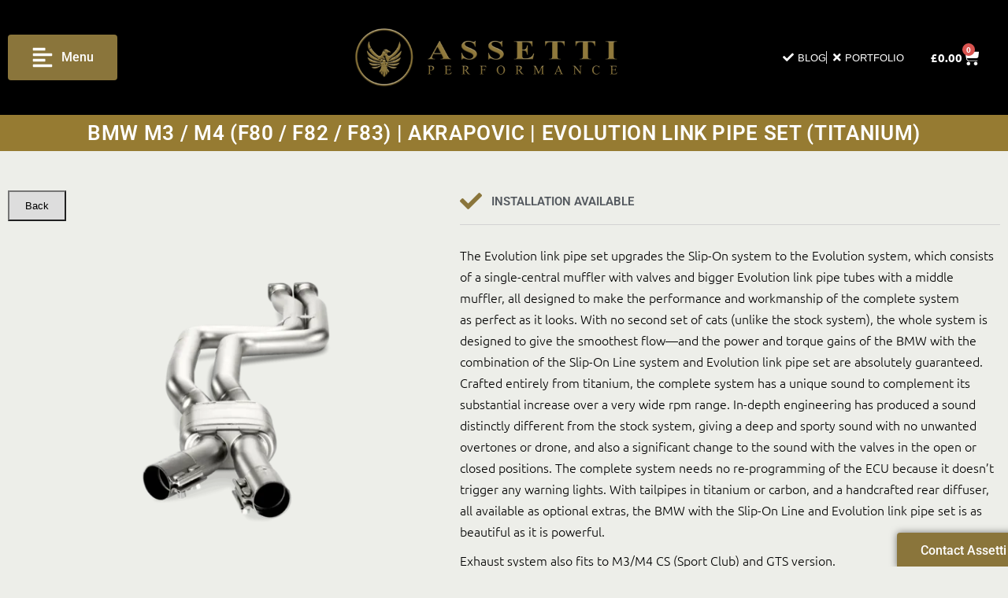

--- FILE ---
content_type: text/html; charset=UTF-8
request_url: https://www.assetti.co.uk/product/bmw-m3-m4-f80-f82-f83-akrapovic-evolution-link-pipe-set-titanium/
body_size: 60779
content:
<!DOCTYPE html>
<html lang="en-US">
<head><meta charset="UTF-8" /><script>if(navigator.userAgent.match(/MSIE|Internet Explorer/i)||navigator.userAgent.match(/Trident\/7\..*?rv:11/i)){var href=document.location.href;if(!href.match(/[?&]nowprocket/)){if(href.indexOf("?")==-1){if(href.indexOf("#")==-1){document.location.href=href+"?nowprocket=1"}else{document.location.href=href.replace("#","?nowprocket=1#")}}else{if(href.indexOf("#")==-1){document.location.href=href+"&nowprocket=1"}else{document.location.href=href.replace("#","&nowprocket=1#")}}}}</script><script>(()=>{class RocketLazyLoadScripts{constructor(){this.v="2.0.4",this.userEvents=["keydown","keyup","mousedown","mouseup","mousemove","mouseover","mouseout","touchmove","touchstart","touchend","touchcancel","wheel","click","dblclick","input"],this.attributeEvents=["onblur","onclick","oncontextmenu","ondblclick","onfocus","onmousedown","onmouseenter","onmouseleave","onmousemove","onmouseout","onmouseover","onmouseup","onmousewheel","onscroll","onsubmit"]}async t(){this.i(),this.o(),/iP(ad|hone)/.test(navigator.userAgent)&&this.h(),this.u(),this.l(this),this.m(),this.k(this),this.p(this),this._(),await Promise.all([this.R(),this.L()]),this.lastBreath=Date.now(),this.S(this),this.P(),this.D(),this.O(),this.M(),await this.C(this.delayedScripts.normal),await this.C(this.delayedScripts.defer),await this.C(this.delayedScripts.async),await this.T(),await this.F(),await this.j(),await this.A(),window.dispatchEvent(new Event("rocket-allScriptsLoaded")),this.everythingLoaded=!0,this.lastTouchEnd&&await new Promise(t=>setTimeout(t,500-Date.now()+this.lastTouchEnd)),this.I(),this.H(),this.U(),this.W()}i(){this.CSPIssue=sessionStorage.getItem("rocketCSPIssue"),document.addEventListener("securitypolicyviolation",t=>{this.CSPIssue||"script-src-elem"!==t.violatedDirective||"data"!==t.blockedURI||(this.CSPIssue=!0,sessionStorage.setItem("rocketCSPIssue",!0))},{isRocket:!0})}o(){window.addEventListener("pageshow",t=>{this.persisted=t.persisted,this.realWindowLoadedFired=!0},{isRocket:!0}),window.addEventListener("pagehide",()=>{this.onFirstUserAction=null},{isRocket:!0})}h(){let t;function e(e){t=e}window.addEventListener("touchstart",e,{isRocket:!0}),window.addEventListener("touchend",function i(o){o.changedTouches[0]&&t.changedTouches[0]&&Math.abs(o.changedTouches[0].pageX-t.changedTouches[0].pageX)<10&&Math.abs(o.changedTouches[0].pageY-t.changedTouches[0].pageY)<10&&o.timeStamp-t.timeStamp<200&&(window.removeEventListener("touchstart",e,{isRocket:!0}),window.removeEventListener("touchend",i,{isRocket:!0}),"INPUT"===o.target.tagName&&"text"===o.target.type||(o.target.dispatchEvent(new TouchEvent("touchend",{target:o.target,bubbles:!0})),o.target.dispatchEvent(new MouseEvent("mouseover",{target:o.target,bubbles:!0})),o.target.dispatchEvent(new PointerEvent("click",{target:o.target,bubbles:!0,cancelable:!0,detail:1,clientX:o.changedTouches[0].clientX,clientY:o.changedTouches[0].clientY})),event.preventDefault()))},{isRocket:!0})}q(t){this.userActionTriggered||("mousemove"!==t.type||this.firstMousemoveIgnored?"keyup"===t.type||"mouseover"===t.type||"mouseout"===t.type||(this.userActionTriggered=!0,this.onFirstUserAction&&this.onFirstUserAction()):this.firstMousemoveIgnored=!0),"click"===t.type&&t.preventDefault(),t.stopPropagation(),t.stopImmediatePropagation(),"touchstart"===this.lastEvent&&"touchend"===t.type&&(this.lastTouchEnd=Date.now()),"click"===t.type&&(this.lastTouchEnd=0),this.lastEvent=t.type,t.composedPath&&t.composedPath()[0].getRootNode()instanceof ShadowRoot&&(t.rocketTarget=t.composedPath()[0]),this.savedUserEvents.push(t)}u(){this.savedUserEvents=[],this.userEventHandler=this.q.bind(this),this.userEvents.forEach(t=>window.addEventListener(t,this.userEventHandler,{passive:!1,isRocket:!0})),document.addEventListener("visibilitychange",this.userEventHandler,{isRocket:!0})}U(){this.userEvents.forEach(t=>window.removeEventListener(t,this.userEventHandler,{passive:!1,isRocket:!0})),document.removeEventListener("visibilitychange",this.userEventHandler,{isRocket:!0}),this.savedUserEvents.forEach(t=>{(t.rocketTarget||t.target).dispatchEvent(new window[t.constructor.name](t.type,t))})}m(){const t="return false",e=Array.from(this.attributeEvents,t=>"data-rocket-"+t),i="["+this.attributeEvents.join("],[")+"]",o="[data-rocket-"+this.attributeEvents.join("],[data-rocket-")+"]",s=(e,i,o)=>{o&&o!==t&&(e.setAttribute("data-rocket-"+i,o),e["rocket"+i]=new Function("event",o),e.setAttribute(i,t))};new MutationObserver(t=>{for(const n of t)"attributes"===n.type&&(n.attributeName.startsWith("data-rocket-")||this.everythingLoaded?n.attributeName.startsWith("data-rocket-")&&this.everythingLoaded&&this.N(n.target,n.attributeName.substring(12)):s(n.target,n.attributeName,n.target.getAttribute(n.attributeName))),"childList"===n.type&&n.addedNodes.forEach(t=>{if(t.nodeType===Node.ELEMENT_NODE)if(this.everythingLoaded)for(const i of[t,...t.querySelectorAll(o)])for(const t of i.getAttributeNames())e.includes(t)&&this.N(i,t.substring(12));else for(const e of[t,...t.querySelectorAll(i)])for(const t of e.getAttributeNames())this.attributeEvents.includes(t)&&s(e,t,e.getAttribute(t))})}).observe(document,{subtree:!0,childList:!0,attributeFilter:[...this.attributeEvents,...e]})}I(){this.attributeEvents.forEach(t=>{document.querySelectorAll("[data-rocket-"+t+"]").forEach(e=>{this.N(e,t)})})}N(t,e){const i=t.getAttribute("data-rocket-"+e);i&&(t.setAttribute(e,i),t.removeAttribute("data-rocket-"+e))}k(t){Object.defineProperty(HTMLElement.prototype,"onclick",{get(){return this.rocketonclick||null},set(e){this.rocketonclick=e,this.setAttribute(t.everythingLoaded?"onclick":"data-rocket-onclick","this.rocketonclick(event)")}})}S(t){function e(e,i){let o=e[i];e[i]=null,Object.defineProperty(e,i,{get:()=>o,set(s){t.everythingLoaded?o=s:e["rocket"+i]=o=s}})}e(document,"onreadystatechange"),e(window,"onload"),e(window,"onpageshow");try{Object.defineProperty(document,"readyState",{get:()=>t.rocketReadyState,set(e){t.rocketReadyState=e},configurable:!0}),document.readyState="loading"}catch(t){console.log("WPRocket DJE readyState conflict, bypassing")}}l(t){this.originalAddEventListener=EventTarget.prototype.addEventListener,this.originalRemoveEventListener=EventTarget.prototype.removeEventListener,this.savedEventListeners=[],EventTarget.prototype.addEventListener=function(e,i,o){o&&o.isRocket||!t.B(e,this)&&!t.userEvents.includes(e)||t.B(e,this)&&!t.userActionTriggered||e.startsWith("rocket-")||t.everythingLoaded?t.originalAddEventListener.call(this,e,i,o):(t.savedEventListeners.push({target:this,remove:!1,type:e,func:i,options:o}),"mouseenter"!==e&&"mouseleave"!==e||t.originalAddEventListener.call(this,e,t.savedUserEvents.push,o))},EventTarget.prototype.removeEventListener=function(e,i,o){o&&o.isRocket||!t.B(e,this)&&!t.userEvents.includes(e)||t.B(e,this)&&!t.userActionTriggered||e.startsWith("rocket-")||t.everythingLoaded?t.originalRemoveEventListener.call(this,e,i,o):t.savedEventListeners.push({target:this,remove:!0,type:e,func:i,options:o})}}J(t,e){this.savedEventListeners=this.savedEventListeners.filter(i=>{let o=i.type,s=i.target||window;return e!==o||t!==s||(this.B(o,s)&&(i.type="rocket-"+o),this.$(i),!1)})}H(){EventTarget.prototype.addEventListener=this.originalAddEventListener,EventTarget.prototype.removeEventListener=this.originalRemoveEventListener,this.savedEventListeners.forEach(t=>this.$(t))}$(t){t.remove?this.originalRemoveEventListener.call(t.target,t.type,t.func,t.options):this.originalAddEventListener.call(t.target,t.type,t.func,t.options)}p(t){let e;function i(e){return t.everythingLoaded?e:e.split(" ").map(t=>"load"===t||t.startsWith("load.")?"rocket-jquery-load":t).join(" ")}function o(o){function s(e){const s=o.fn[e];o.fn[e]=o.fn.init.prototype[e]=function(){return this[0]===window&&t.userActionTriggered&&("string"==typeof arguments[0]||arguments[0]instanceof String?arguments[0]=i(arguments[0]):"object"==typeof arguments[0]&&Object.keys(arguments[0]).forEach(t=>{const e=arguments[0][t];delete arguments[0][t],arguments[0][i(t)]=e})),s.apply(this,arguments),this}}if(o&&o.fn&&!t.allJQueries.includes(o)){const e={DOMContentLoaded:[],"rocket-DOMContentLoaded":[]};for(const t in e)document.addEventListener(t,()=>{e[t].forEach(t=>t())},{isRocket:!0});o.fn.ready=o.fn.init.prototype.ready=function(i){function s(){parseInt(o.fn.jquery)>2?setTimeout(()=>i.bind(document)(o)):i.bind(document)(o)}return"function"==typeof i&&(t.realDomReadyFired?!t.userActionTriggered||t.fauxDomReadyFired?s():e["rocket-DOMContentLoaded"].push(s):e.DOMContentLoaded.push(s)),o([])},s("on"),s("one"),s("off"),t.allJQueries.push(o)}e=o}t.allJQueries=[],o(window.jQuery),Object.defineProperty(window,"jQuery",{get:()=>e,set(t){o(t)}})}P(){const t=new Map;document.write=document.writeln=function(e){const i=document.currentScript,o=document.createRange(),s=i.parentElement;let n=t.get(i);void 0===n&&(n=i.nextSibling,t.set(i,n));const c=document.createDocumentFragment();o.setStart(c,0),c.appendChild(o.createContextualFragment(e)),s.insertBefore(c,n)}}async R(){return new Promise(t=>{this.userActionTriggered?t():this.onFirstUserAction=t})}async L(){return new Promise(t=>{document.addEventListener("DOMContentLoaded",()=>{this.realDomReadyFired=!0,t()},{isRocket:!0})})}async j(){return this.realWindowLoadedFired?Promise.resolve():new Promise(t=>{window.addEventListener("load",t,{isRocket:!0})})}M(){this.pendingScripts=[];this.scriptsMutationObserver=new MutationObserver(t=>{for(const e of t)e.addedNodes.forEach(t=>{"SCRIPT"!==t.tagName||t.noModule||t.isWPRocket||this.pendingScripts.push({script:t,promise:new Promise(e=>{const i=()=>{const i=this.pendingScripts.findIndex(e=>e.script===t);i>=0&&this.pendingScripts.splice(i,1),e()};t.addEventListener("load",i,{isRocket:!0}),t.addEventListener("error",i,{isRocket:!0}),setTimeout(i,1e3)})})})}),this.scriptsMutationObserver.observe(document,{childList:!0,subtree:!0})}async F(){await this.X(),this.pendingScripts.length?(await this.pendingScripts[0].promise,await this.F()):this.scriptsMutationObserver.disconnect()}D(){this.delayedScripts={normal:[],async:[],defer:[]},document.querySelectorAll("script[type$=rocketlazyloadscript]").forEach(t=>{t.hasAttribute("data-rocket-src")?t.hasAttribute("async")&&!1!==t.async?this.delayedScripts.async.push(t):t.hasAttribute("defer")&&!1!==t.defer||"module"===t.getAttribute("data-rocket-type")?this.delayedScripts.defer.push(t):this.delayedScripts.normal.push(t):this.delayedScripts.normal.push(t)})}async _(){await this.L();let t=[];document.querySelectorAll("script[type$=rocketlazyloadscript][data-rocket-src]").forEach(e=>{let i=e.getAttribute("data-rocket-src");if(i&&!i.startsWith("data:")){i.startsWith("//")&&(i=location.protocol+i);try{const o=new URL(i).origin;o!==location.origin&&t.push({src:o,crossOrigin:e.crossOrigin||"module"===e.getAttribute("data-rocket-type")})}catch(t){}}}),t=[...new Map(t.map(t=>[JSON.stringify(t),t])).values()],this.Y(t,"preconnect")}async G(t){if(await this.K(),!0!==t.noModule||!("noModule"in HTMLScriptElement.prototype))return new Promise(e=>{let i;function o(){(i||t).setAttribute("data-rocket-status","executed"),e()}try{if(navigator.userAgent.includes("Firefox/")||""===navigator.vendor||this.CSPIssue)i=document.createElement("script"),[...t.attributes].forEach(t=>{let e=t.nodeName;"type"!==e&&("data-rocket-type"===e&&(e="type"),"data-rocket-src"===e&&(e="src"),i.setAttribute(e,t.nodeValue))}),t.text&&(i.text=t.text),t.nonce&&(i.nonce=t.nonce),i.hasAttribute("src")?(i.addEventListener("load",o,{isRocket:!0}),i.addEventListener("error",()=>{i.setAttribute("data-rocket-status","failed-network"),e()},{isRocket:!0}),setTimeout(()=>{i.isConnected||e()},1)):(i.text=t.text,o()),i.isWPRocket=!0,t.parentNode.replaceChild(i,t);else{const i=t.getAttribute("data-rocket-type"),s=t.getAttribute("data-rocket-src");i?(t.type=i,t.removeAttribute("data-rocket-type")):t.removeAttribute("type"),t.addEventListener("load",o,{isRocket:!0}),t.addEventListener("error",i=>{this.CSPIssue&&i.target.src.startsWith("data:")?(console.log("WPRocket: CSP fallback activated"),t.removeAttribute("src"),this.G(t).then(e)):(t.setAttribute("data-rocket-status","failed-network"),e())},{isRocket:!0}),s?(t.fetchPriority="high",t.removeAttribute("data-rocket-src"),t.src=s):t.src="data:text/javascript;base64,"+window.btoa(unescape(encodeURIComponent(t.text)))}}catch(i){t.setAttribute("data-rocket-status","failed-transform"),e()}});t.setAttribute("data-rocket-status","skipped")}async C(t){const e=t.shift();return e?(e.isConnected&&await this.G(e),this.C(t)):Promise.resolve()}O(){this.Y([...this.delayedScripts.normal,...this.delayedScripts.defer,...this.delayedScripts.async],"preload")}Y(t,e){this.trash=this.trash||[];let i=!0;var o=document.createDocumentFragment();t.forEach(t=>{const s=t.getAttribute&&t.getAttribute("data-rocket-src")||t.src;if(s&&!s.startsWith("data:")){const n=document.createElement("link");n.href=s,n.rel=e,"preconnect"!==e&&(n.as="script",n.fetchPriority=i?"high":"low"),t.getAttribute&&"module"===t.getAttribute("data-rocket-type")&&(n.crossOrigin=!0),t.crossOrigin&&(n.crossOrigin=t.crossOrigin),t.integrity&&(n.integrity=t.integrity),t.nonce&&(n.nonce=t.nonce),o.appendChild(n),this.trash.push(n),i=!1}}),document.head.appendChild(o)}W(){this.trash.forEach(t=>t.remove())}async T(){try{document.readyState="interactive"}catch(t){}this.fauxDomReadyFired=!0;try{await this.K(),this.J(document,"readystatechange"),document.dispatchEvent(new Event("rocket-readystatechange")),await this.K(),document.rocketonreadystatechange&&document.rocketonreadystatechange(),await this.K(),this.J(document,"DOMContentLoaded"),document.dispatchEvent(new Event("rocket-DOMContentLoaded")),await this.K(),this.J(window,"DOMContentLoaded"),window.dispatchEvent(new Event("rocket-DOMContentLoaded"))}catch(t){console.error(t)}}async A(){try{document.readyState="complete"}catch(t){}try{await this.K(),this.J(document,"readystatechange"),document.dispatchEvent(new Event("rocket-readystatechange")),await this.K(),document.rocketonreadystatechange&&document.rocketonreadystatechange(),await this.K(),this.J(window,"load"),window.dispatchEvent(new Event("rocket-load")),await this.K(),window.rocketonload&&window.rocketonload(),await this.K(),this.allJQueries.forEach(t=>t(window).trigger("rocket-jquery-load")),await this.K(),this.J(window,"pageshow");const t=new Event("rocket-pageshow");t.persisted=this.persisted,window.dispatchEvent(t),await this.K(),window.rocketonpageshow&&window.rocketonpageshow({persisted:this.persisted})}catch(t){console.error(t)}}async K(){Date.now()-this.lastBreath>45&&(await this.X(),this.lastBreath=Date.now())}async X(){return document.hidden?new Promise(t=>setTimeout(t)):new Promise(t=>requestAnimationFrame(t))}B(t,e){return e===document&&"readystatechange"===t||(e===document&&"DOMContentLoaded"===t||(e===window&&"DOMContentLoaded"===t||(e===window&&"load"===t||e===window&&"pageshow"===t)))}static run(){(new RocketLazyLoadScripts).t()}}RocketLazyLoadScripts.run()})();</script>
	
	<meta name="viewport" content="width=device-width, initial-scale=1" />
	<link rel="profile" href="http://gmpg.org/xfn/11" />
	<link rel="pingback" href="https://www.assetti.co.uk/xmlrpc.php" />
	<meta name='robots' content='index, follow, max-image-preview:large, max-snippet:-1, max-video-preview:-1' />

	<!-- This site is optimized with the Yoast SEO plugin v26.6 - https://yoast.com/wordpress/plugins/seo/ -->
	<title>BMW M3 / M4 (F80 / F82 / F83) | Akrapovic | Evolution Link pipe set (Titanium) - Assetti</title>
<link data-rocket-preload as="style" data-wpr-hosted-gf-parameters="family=Ubuntu%3A300%2C400%2C500%2C700%7CRajdhani%3A300%2C400%2C500%2C700%7CHeebo%3A300%2C400%2C500%2C700%7COswald%3A300%2C400%2C500%2C700&subset=latin-ext&display=swap" href="https://www.assetti.co.uk/wp-content/cache/fonts/1/google-fonts/css/2/7/a/50436a3c7307e8ecec38ff989de46.css" rel="preload">
<link data-wpr-hosted-gf-parameters="family=Ubuntu%3A300%2C400%2C500%2C700%7CRajdhani%3A300%2C400%2C500%2C700%7CHeebo%3A300%2C400%2C500%2C700%7COswald%3A300%2C400%2C500%2C700&subset=latin-ext&display=swap" href="https://www.assetti.co.uk/wp-content/cache/fonts/1/google-fonts/css/2/7/a/50436a3c7307e8ecec38ff989de46.css" media="print" onload="this.media=&#039;all&#039;" rel="stylesheet">
<noscript data-wpr-hosted-gf-parameters=""><link rel="stylesheet" href="https://fonts.googleapis.com/css?family=Ubuntu%3A300%2C400%2C500%2C700%7CRajdhani%3A300%2C400%2C500%2C700%7CHeebo%3A300%2C400%2C500%2C700%7COswald%3A300%2C400%2C500%2C700&#038;subset=latin-ext&#038;display=swap"></noscript>
	<meta name="description" content="The Evolution link pipe set upgrades the Slip-On system to the Evolution system, which consists of a single-central muffler with valves and bigger Evolution" />
	<link rel="canonical" href="https://www.assetti.co.uk/product/bmw-m3-m4-f80-f82-f83-akrapovic-evolution-link-pipe-set-titanium/" />
	<meta property="og:locale" content="en_US" />
	<meta property="og:type" content="product" />
	<meta property="og:title" content="BMW M3 / M4 (F80 / F82 / F83) | Akrapovic | Evolution Link pipe set (Titanium) - Assetti" />
	<meta property="og:description" content="The Evolution link pipe set upgrades the Slip-On system to the Evolution system, which consists of a single-central muffler with valves and bigger Evolution link pipe tubes with a middle muffler, all designed to make the performance and workmanship of the complete system as perfect as it looks. With no second set [&hellip;]" />
	<meta property="og:url" content="https://www.assetti.co.uk/product/bmw-m3-m4-f80-f82-f83-akrapovic-evolution-link-pipe-set-titanium/" />
	<meta property="og:site_name" content="Assetti" />
	<meta property="article:modified_time" content="2024-09-10T15:41:03+00:00" />
	<meta property="og:image" content="https://www.assetti.co.uk/wp-content/uploads/2023/05/3_013ce25d-7db2-4eb9-a178-759228d728fe.webp" />
	<meta property="og:image:width" content="800" />
	<meta property="og:image:height" content="600" />
	<meta property="og:image:type" content="image/webp" /><meta property="og:image" content="https://www.assetti.co.uk/wp-content/uploads/2023/05/4_4edb3e23-0629-4c9c-bbb0-978f2b80059b.webp" />
	<meta property="og:image:width" content="800" />
	<meta property="og:image:height" content="600" />
	<meta property="og:image:type" content="image/webp" />
	<meta name="twitter:card" content="summary_large_image" />
	<script type="application/ld+json" class="yoast-schema-graph">{"@context":"https://schema.org","@graph":[{"@type":["WebPage","ItemPage"],"@id":"https://www.assetti.co.uk/product/bmw-m3-m4-f80-f82-f83-akrapovic-evolution-link-pipe-set-titanium/","url":"https://www.assetti.co.uk/product/bmw-m3-m4-f80-f82-f83-akrapovic-evolution-link-pipe-set-titanium/","name":"BMW M3 / M4 (F80 / F82 / F83) | Akrapovic | Evolution Link pipe set (Titanium) - Assetti","isPartOf":{"@id":"https://www.assetti.co.uk/#website"},"primaryImageOfPage":{"@id":"https://www.assetti.co.uk/product/bmw-m3-m4-f80-f82-f83-akrapovic-evolution-link-pipe-set-titanium/#primaryimage"},"image":{"@id":"https://www.assetti.co.uk/product/bmw-m3-m4-f80-f82-f83-akrapovic-evolution-link-pipe-set-titanium/#primaryimage"},"thumbnailUrl":"https://www.assetti.co.uk/wp-content/uploads/2023/05/3_013ce25d-7db2-4eb9-a178-759228d728fe.webp","breadcrumb":{"@id":"https://www.assetti.co.uk/product/bmw-m3-m4-f80-f82-f83-akrapovic-evolution-link-pipe-set-titanium/#breadcrumb"},"inLanguage":"en-US","potentialAction":{"@type":"BuyAction","target":"https://www.assetti.co.uk/product/bmw-m3-m4-f80-f82-f83-akrapovic-evolution-link-pipe-set-titanium/"}},{"@type":"ImageObject","inLanguage":"en-US","@id":"https://www.assetti.co.uk/product/bmw-m3-m4-f80-f82-f83-akrapovic-evolution-link-pipe-set-titanium/#primaryimage","url":"https://www.assetti.co.uk/wp-content/uploads/2023/05/3_013ce25d-7db2-4eb9-a178-759228d728fe.webp","contentUrl":"https://www.assetti.co.uk/wp-content/uploads/2023/05/3_013ce25d-7db2-4eb9-a178-759228d728fe.webp","width":800,"height":600},{"@type":"BreadcrumbList","@id":"https://www.assetti.co.uk/product/bmw-m3-m4-f80-f82-f83-akrapovic-evolution-link-pipe-set-titanium/#breadcrumb","itemListElement":[{"@type":"ListItem","position":1,"name":"Home","item":"https://www.assetti.co.uk/"},{"@type":"ListItem","position":2,"name":"Shop","item":"https://www.assetti.co.uk/shop/"},{"@type":"ListItem","position":3,"name":"BMW M3 / M4 (F80 / F82 / F83) | Akrapovic | Evolution Link pipe set (Titanium)"}]},{"@type":"WebSite","@id":"https://www.assetti.co.uk/#website","url":"https://www.assetti.co.uk/","name":"Assetti","description":"","alternateName":"Assettit Performance","potentialAction":[{"@type":"SearchAction","target":{"@type":"EntryPoint","urlTemplate":"https://www.assetti.co.uk/?s={search_term_string}"},"query-input":{"@type":"PropertyValueSpecification","valueRequired":true,"valueName":"search_term_string"}}],"inLanguage":"en-US"}]}</script>
	<meta property="product:price:amount" content="2225.54" />
	<meta property="product:price:currency" content="GBP" />
	<meta property="og:availability" content="instock" />
	<meta property="product:availability" content="instock" />
	<meta property="product:retailer_item_id" content="E-BM/T/3" />
	<meta property="product:condition" content="new" />
	<!-- / Yoast SEO plugin. -->


<link rel='dns-prefetch' href='//fonts.googleapis.com' />
<link href='https://fonts.gstatic.com' crossorigin rel='preconnect' />
		<style>
			.lazyload,
			.lazyloading {
				max-width: 100%;
			}
		</style>
				<style>
			.smush-dimensions {
				--smush-image-aspect-ratio: auto;
				aspect-ratio: var(--smush-image-aspect-ratio);
			}
		</style>
				<!-- This site uses the Google Analytics by MonsterInsights plugin v9.2.4 - Using Analytics tracking - https://www.monsterinsights.com/ -->
							<script type="rocketlazyloadscript" data-rocket-src="//www.googletagmanager.com/gtag/js?id=G-E08JGWR2EV"  data-cfasync="false" data-wpfc-render="false" data-rocket-type="text/javascript" async></script>
			<script type="rocketlazyloadscript" data-cfasync="false" data-wpfc-render="false" data-rocket-type="text/javascript">
				var mi_version = '9.2.4';
				var mi_track_user = true;
				var mi_no_track_reason = '';
								var MonsterInsightsDefaultLocations = {"page_location":"https:\/\/www.assetti.co.uk\/product\/bmw-m3-m4-f80-f82-f83-akrapovic-evolution-link-pipe-set-titanium\/"};
				if ( typeof MonsterInsightsPrivacyGuardFilter === 'function' ) {
					var MonsterInsightsLocations = (typeof MonsterInsightsExcludeQuery === 'object') ? MonsterInsightsPrivacyGuardFilter( MonsterInsightsExcludeQuery ) : MonsterInsightsPrivacyGuardFilter( MonsterInsightsDefaultLocations );
				} else {
					var MonsterInsightsLocations = (typeof MonsterInsightsExcludeQuery === 'object') ? MonsterInsightsExcludeQuery : MonsterInsightsDefaultLocations;
				}

								var disableStrs = [
										'ga-disable-G-E08JGWR2EV',
									];

				/* Function to detect opted out users */
				function __gtagTrackerIsOptedOut() {
					for (var index = 0; index < disableStrs.length; index++) {
						if (document.cookie.indexOf(disableStrs[index] + '=true') > -1) {
							return true;
						}
					}

					return false;
				}

				/* Disable tracking if the opt-out cookie exists. */
				if (__gtagTrackerIsOptedOut()) {
					for (var index = 0; index < disableStrs.length; index++) {
						window[disableStrs[index]] = true;
					}
				}

				/* Opt-out function */
				function __gtagTrackerOptout() {
					for (var index = 0; index < disableStrs.length; index++) {
						document.cookie = disableStrs[index] + '=true; expires=Thu, 31 Dec 2099 23:59:59 UTC; path=/';
						window[disableStrs[index]] = true;
					}
				}

				if ('undefined' === typeof gaOptout) {
					function gaOptout() {
						__gtagTrackerOptout();
					}
				}
								window.dataLayer = window.dataLayer || [];

				window.MonsterInsightsDualTracker = {
					helpers: {},
					trackers: {},
				};
				if (mi_track_user) {
					function __gtagDataLayer() {
						dataLayer.push(arguments);
					}

					function __gtagTracker(type, name, parameters) {
						if (!parameters) {
							parameters = {};
						}

						if (parameters.send_to) {
							__gtagDataLayer.apply(null, arguments);
							return;
						}

						if (type === 'event') {
														parameters.send_to = monsterinsights_frontend.v4_id;
							var hookName = name;
							if (typeof parameters['event_category'] !== 'undefined') {
								hookName = parameters['event_category'] + ':' + name;
							}

							if (typeof MonsterInsightsDualTracker.trackers[hookName] !== 'undefined') {
								MonsterInsightsDualTracker.trackers[hookName](parameters);
							} else {
								__gtagDataLayer('event', name, parameters);
							}
							
						} else {
							__gtagDataLayer.apply(null, arguments);
						}
					}

					__gtagTracker('js', new Date());
					__gtagTracker('set', {
						'developer_id.dZGIzZG': true,
											});
					if ( MonsterInsightsLocations.page_location ) {
						__gtagTracker('set', MonsterInsightsLocations);
					}
										__gtagTracker('config', 'G-E08JGWR2EV', {"forceSSL":"true","link_attribution":"true"} );
															window.gtag = __gtagTracker;										(function () {
						/* https://developers.google.com/analytics/devguides/collection/analyticsjs/ */
						/* ga and __gaTracker compatibility shim. */
						var noopfn = function () {
							return null;
						};
						var newtracker = function () {
							return new Tracker();
						};
						var Tracker = function () {
							return null;
						};
						var p = Tracker.prototype;
						p.get = noopfn;
						p.set = noopfn;
						p.send = function () {
							var args = Array.prototype.slice.call(arguments);
							args.unshift('send');
							__gaTracker.apply(null, args);
						};
						var __gaTracker = function () {
							var len = arguments.length;
							if (len === 0) {
								return;
							}
							var f = arguments[len - 1];
							if (typeof f !== 'object' || f === null || typeof f.hitCallback !== 'function') {
								if ('send' === arguments[0]) {
									var hitConverted, hitObject = false, action;
									if ('event' === arguments[1]) {
										if ('undefined' !== typeof arguments[3]) {
											hitObject = {
												'eventAction': arguments[3],
												'eventCategory': arguments[2],
												'eventLabel': arguments[4],
												'value': arguments[5] ? arguments[5] : 1,
											}
										}
									}
									if ('pageview' === arguments[1]) {
										if ('undefined' !== typeof arguments[2]) {
											hitObject = {
												'eventAction': 'page_view',
												'page_path': arguments[2],
											}
										}
									}
									if (typeof arguments[2] === 'object') {
										hitObject = arguments[2];
									}
									if (typeof arguments[5] === 'object') {
										Object.assign(hitObject, arguments[5]);
									}
									if ('undefined' !== typeof arguments[1].hitType) {
										hitObject = arguments[1];
										if ('pageview' === hitObject.hitType) {
											hitObject.eventAction = 'page_view';
										}
									}
									if (hitObject) {
										action = 'timing' === arguments[1].hitType ? 'timing_complete' : hitObject.eventAction;
										hitConverted = mapArgs(hitObject);
										__gtagTracker('event', action, hitConverted);
									}
								}
								return;
							}

							function mapArgs(args) {
								var arg, hit = {};
								var gaMap = {
									'eventCategory': 'event_category',
									'eventAction': 'event_action',
									'eventLabel': 'event_label',
									'eventValue': 'event_value',
									'nonInteraction': 'non_interaction',
									'timingCategory': 'event_category',
									'timingVar': 'name',
									'timingValue': 'value',
									'timingLabel': 'event_label',
									'page': 'page_path',
									'location': 'page_location',
									'title': 'page_title',
									'referrer' : 'page_referrer',
								};
								for (arg in args) {
																		if (!(!args.hasOwnProperty(arg) || !gaMap.hasOwnProperty(arg))) {
										hit[gaMap[arg]] = args[arg];
									} else {
										hit[arg] = args[arg];
									}
								}
								return hit;
							}

							try {
								f.hitCallback();
							} catch (ex) {
							}
						};
						__gaTracker.create = newtracker;
						__gaTracker.getByName = newtracker;
						__gaTracker.getAll = function () {
							return [];
						};
						__gaTracker.remove = noopfn;
						__gaTracker.loaded = true;
						window['__gaTracker'] = __gaTracker;
					})();
									} else {
										console.log("");
					(function () {
						function __gtagTracker() {
							return null;
						}

						window['__gtagTracker'] = __gtagTracker;
						window['gtag'] = __gtagTracker;
					})();
									}
			</script>
				<!-- / Google Analytics by MonsterInsights -->
		<style id='wp-img-auto-sizes-contain-inline-css' type='text/css'>
img:is([sizes=auto i],[sizes^="auto," i]){contain-intrinsic-size:3000px 1500px}
/*# sourceURL=wp-img-auto-sizes-contain-inline-css */
</style>
<link data-minify="1" rel='stylesheet' id='dashicons-css' href='https://www.assetti.co.uk/wp-content/cache/min/1/wp-includes/css/dashicons.min.css?ver=1769146996' type='text/css' media='all' />
<link data-minify="1" rel='stylesheet' id='thickbox-css' href='https://www.assetti.co.uk/wp-content/cache/min/1/wp-includes/js/thickbox/thickbox.css?ver=1769146996' type='text/css' media='all' />
<link data-minify="1" rel='stylesheet' id='hfe-widgets-style-css' href='https://www.assetti.co.uk/wp-content/cache/min/1/wp-content/plugins/header-footer-elementor/inc/widgets-css/frontend.css?ver=1769146996' type='text/css' media='all' />
<link data-minify="1" rel='stylesheet' id='hfe-woo-product-grid-css' href='https://www.assetti.co.uk/wp-content/cache/min/1/wp-content/plugins/header-footer-elementor/inc/widgets-css/woo-products.css?ver=1769146996' type='text/css' media='all' />
<link rel='stylesheet' id='wp-block-library-css' href='https://www.assetti.co.uk/wp-includes/css/dist/block-library/style.min.css?ver=95d88111fd4e0672f4543770f1765d2d' type='text/css' media='all' />
<style id='classic-theme-styles-inline-css' type='text/css'>
/*! This file is auto-generated */
.wp-block-button__link{color:#fff;background-color:#32373c;border-radius:9999px;box-shadow:none;text-decoration:none;padding:calc(.667em + 2px) calc(1.333em + 2px);font-size:1.125em}.wp-block-file__button{background:#32373c;color:#fff;text-decoration:none}
/*# sourceURL=/wp-includes/css/classic-themes.min.css */
</style>
<link data-minify="1" rel='stylesheet' id='jet-engine-frontend-css' href='https://www.assetti.co.uk/wp-content/cache/min/1/wp-content/plugins/jet-engine/assets/css/frontend.css?ver=1769146996' type='text/css' media='all' />
<link data-minify="1" rel='stylesheet' id='woolentor-block-common-css' href='https://www.assetti.co.uk/wp-content/cache/min/1/wp-content/plugins/woolentor-addons/woolentor-blocks/assets/css/common-style.css?ver=1769146996' type='text/css' media='all' />
<link data-minify="1" rel='stylesheet' id='woolentor-block-default-css' href='https://www.assetti.co.uk/wp-content/cache/min/1/wp-content/plugins/woolentor-addons/woolentor-blocks/assets/css/style-index.css?ver=1769146996' type='text/css' media='all' />
<style id='global-styles-inline-css' type='text/css'>
:root{--wp--preset--aspect-ratio--square: 1;--wp--preset--aspect-ratio--4-3: 4/3;--wp--preset--aspect-ratio--3-4: 3/4;--wp--preset--aspect-ratio--3-2: 3/2;--wp--preset--aspect-ratio--2-3: 2/3;--wp--preset--aspect-ratio--16-9: 16/9;--wp--preset--aspect-ratio--9-16: 9/16;--wp--preset--color--black: #000000;--wp--preset--color--cyan-bluish-gray: #abb8c3;--wp--preset--color--white: #ffffff;--wp--preset--color--pale-pink: #f78da7;--wp--preset--color--vivid-red: #cf2e2e;--wp--preset--color--luminous-vivid-orange: #ff6900;--wp--preset--color--luminous-vivid-amber: #fcb900;--wp--preset--color--light-green-cyan: #7bdcb5;--wp--preset--color--vivid-green-cyan: #00d084;--wp--preset--color--pale-cyan-blue: #8ed1fc;--wp--preset--color--vivid-cyan-blue: #0693e3;--wp--preset--color--vivid-purple: #9b51e0;--wp--preset--gradient--vivid-cyan-blue-to-vivid-purple: linear-gradient(135deg,rgb(6,147,227) 0%,rgb(155,81,224) 100%);--wp--preset--gradient--light-green-cyan-to-vivid-green-cyan: linear-gradient(135deg,rgb(122,220,180) 0%,rgb(0,208,130) 100%);--wp--preset--gradient--luminous-vivid-amber-to-luminous-vivid-orange: linear-gradient(135deg,rgb(252,185,0) 0%,rgb(255,105,0) 100%);--wp--preset--gradient--luminous-vivid-orange-to-vivid-red: linear-gradient(135deg,rgb(255,105,0) 0%,rgb(207,46,46) 100%);--wp--preset--gradient--very-light-gray-to-cyan-bluish-gray: linear-gradient(135deg,rgb(238,238,238) 0%,rgb(169,184,195) 100%);--wp--preset--gradient--cool-to-warm-spectrum: linear-gradient(135deg,rgb(74,234,220) 0%,rgb(151,120,209) 20%,rgb(207,42,186) 40%,rgb(238,44,130) 60%,rgb(251,105,98) 80%,rgb(254,248,76) 100%);--wp--preset--gradient--blush-light-purple: linear-gradient(135deg,rgb(255,206,236) 0%,rgb(152,150,240) 100%);--wp--preset--gradient--blush-bordeaux: linear-gradient(135deg,rgb(254,205,165) 0%,rgb(254,45,45) 50%,rgb(107,0,62) 100%);--wp--preset--gradient--luminous-dusk: linear-gradient(135deg,rgb(255,203,112) 0%,rgb(199,81,192) 50%,rgb(65,88,208) 100%);--wp--preset--gradient--pale-ocean: linear-gradient(135deg,rgb(255,245,203) 0%,rgb(182,227,212) 50%,rgb(51,167,181) 100%);--wp--preset--gradient--electric-grass: linear-gradient(135deg,rgb(202,248,128) 0%,rgb(113,206,126) 100%);--wp--preset--gradient--midnight: linear-gradient(135deg,rgb(2,3,129) 0%,rgb(40,116,252) 100%);--wp--preset--font-size--small: 13px;--wp--preset--font-size--medium: 20px;--wp--preset--font-size--large: 36px;--wp--preset--font-size--x-large: 42px;--wp--preset--spacing--20: 0.44rem;--wp--preset--spacing--30: 0.67rem;--wp--preset--spacing--40: 1rem;--wp--preset--spacing--50: 1.5rem;--wp--preset--spacing--60: 2.25rem;--wp--preset--spacing--70: 3.38rem;--wp--preset--spacing--80: 5.06rem;--wp--preset--shadow--natural: 6px 6px 9px rgba(0, 0, 0, 0.2);--wp--preset--shadow--deep: 12px 12px 50px rgba(0, 0, 0, 0.4);--wp--preset--shadow--sharp: 6px 6px 0px rgba(0, 0, 0, 0.2);--wp--preset--shadow--outlined: 6px 6px 0px -3px rgb(255, 255, 255), 6px 6px rgb(0, 0, 0);--wp--preset--shadow--crisp: 6px 6px 0px rgb(0, 0, 0);}:where(.is-layout-flex){gap: 0.5em;}:where(.is-layout-grid){gap: 0.5em;}body .is-layout-flex{display: flex;}.is-layout-flex{flex-wrap: wrap;align-items: center;}.is-layout-flex > :is(*, div){margin: 0;}body .is-layout-grid{display: grid;}.is-layout-grid > :is(*, div){margin: 0;}:where(.wp-block-columns.is-layout-flex){gap: 2em;}:where(.wp-block-columns.is-layout-grid){gap: 2em;}:where(.wp-block-post-template.is-layout-flex){gap: 1.25em;}:where(.wp-block-post-template.is-layout-grid){gap: 1.25em;}.has-black-color{color: var(--wp--preset--color--black) !important;}.has-cyan-bluish-gray-color{color: var(--wp--preset--color--cyan-bluish-gray) !important;}.has-white-color{color: var(--wp--preset--color--white) !important;}.has-pale-pink-color{color: var(--wp--preset--color--pale-pink) !important;}.has-vivid-red-color{color: var(--wp--preset--color--vivid-red) !important;}.has-luminous-vivid-orange-color{color: var(--wp--preset--color--luminous-vivid-orange) !important;}.has-luminous-vivid-amber-color{color: var(--wp--preset--color--luminous-vivid-amber) !important;}.has-light-green-cyan-color{color: var(--wp--preset--color--light-green-cyan) !important;}.has-vivid-green-cyan-color{color: var(--wp--preset--color--vivid-green-cyan) !important;}.has-pale-cyan-blue-color{color: var(--wp--preset--color--pale-cyan-blue) !important;}.has-vivid-cyan-blue-color{color: var(--wp--preset--color--vivid-cyan-blue) !important;}.has-vivid-purple-color{color: var(--wp--preset--color--vivid-purple) !important;}.has-black-background-color{background-color: var(--wp--preset--color--black) !important;}.has-cyan-bluish-gray-background-color{background-color: var(--wp--preset--color--cyan-bluish-gray) !important;}.has-white-background-color{background-color: var(--wp--preset--color--white) !important;}.has-pale-pink-background-color{background-color: var(--wp--preset--color--pale-pink) !important;}.has-vivid-red-background-color{background-color: var(--wp--preset--color--vivid-red) !important;}.has-luminous-vivid-orange-background-color{background-color: var(--wp--preset--color--luminous-vivid-orange) !important;}.has-luminous-vivid-amber-background-color{background-color: var(--wp--preset--color--luminous-vivid-amber) !important;}.has-light-green-cyan-background-color{background-color: var(--wp--preset--color--light-green-cyan) !important;}.has-vivid-green-cyan-background-color{background-color: var(--wp--preset--color--vivid-green-cyan) !important;}.has-pale-cyan-blue-background-color{background-color: var(--wp--preset--color--pale-cyan-blue) !important;}.has-vivid-cyan-blue-background-color{background-color: var(--wp--preset--color--vivid-cyan-blue) !important;}.has-vivid-purple-background-color{background-color: var(--wp--preset--color--vivid-purple) !important;}.has-black-border-color{border-color: var(--wp--preset--color--black) !important;}.has-cyan-bluish-gray-border-color{border-color: var(--wp--preset--color--cyan-bluish-gray) !important;}.has-white-border-color{border-color: var(--wp--preset--color--white) !important;}.has-pale-pink-border-color{border-color: var(--wp--preset--color--pale-pink) !important;}.has-vivid-red-border-color{border-color: var(--wp--preset--color--vivid-red) !important;}.has-luminous-vivid-orange-border-color{border-color: var(--wp--preset--color--luminous-vivid-orange) !important;}.has-luminous-vivid-amber-border-color{border-color: var(--wp--preset--color--luminous-vivid-amber) !important;}.has-light-green-cyan-border-color{border-color: var(--wp--preset--color--light-green-cyan) !important;}.has-vivid-green-cyan-border-color{border-color: var(--wp--preset--color--vivid-green-cyan) !important;}.has-pale-cyan-blue-border-color{border-color: var(--wp--preset--color--pale-cyan-blue) !important;}.has-vivid-cyan-blue-border-color{border-color: var(--wp--preset--color--vivid-cyan-blue) !important;}.has-vivid-purple-border-color{border-color: var(--wp--preset--color--vivid-purple) !important;}.has-vivid-cyan-blue-to-vivid-purple-gradient-background{background: var(--wp--preset--gradient--vivid-cyan-blue-to-vivid-purple) !important;}.has-light-green-cyan-to-vivid-green-cyan-gradient-background{background: var(--wp--preset--gradient--light-green-cyan-to-vivid-green-cyan) !important;}.has-luminous-vivid-amber-to-luminous-vivid-orange-gradient-background{background: var(--wp--preset--gradient--luminous-vivid-amber-to-luminous-vivid-orange) !important;}.has-luminous-vivid-orange-to-vivid-red-gradient-background{background: var(--wp--preset--gradient--luminous-vivid-orange-to-vivid-red) !important;}.has-very-light-gray-to-cyan-bluish-gray-gradient-background{background: var(--wp--preset--gradient--very-light-gray-to-cyan-bluish-gray) !important;}.has-cool-to-warm-spectrum-gradient-background{background: var(--wp--preset--gradient--cool-to-warm-spectrum) !important;}.has-blush-light-purple-gradient-background{background: var(--wp--preset--gradient--blush-light-purple) !important;}.has-blush-bordeaux-gradient-background{background: var(--wp--preset--gradient--blush-bordeaux) !important;}.has-luminous-dusk-gradient-background{background: var(--wp--preset--gradient--luminous-dusk) !important;}.has-pale-ocean-gradient-background{background: var(--wp--preset--gradient--pale-ocean) !important;}.has-electric-grass-gradient-background{background: var(--wp--preset--gradient--electric-grass) !important;}.has-midnight-gradient-background{background: var(--wp--preset--gradient--midnight) !important;}.has-small-font-size{font-size: var(--wp--preset--font-size--small) !important;}.has-medium-font-size{font-size: var(--wp--preset--font-size--medium) !important;}.has-large-font-size{font-size: var(--wp--preset--font-size--large) !important;}.has-x-large-font-size{font-size: var(--wp--preset--font-size--x-large) !important;}
:where(.wp-block-post-template.is-layout-flex){gap: 1.25em;}:where(.wp-block-post-template.is-layout-grid){gap: 1.25em;}
:where(.wp-block-term-template.is-layout-flex){gap: 1.25em;}:where(.wp-block-term-template.is-layout-grid){gap: 1.25em;}
:where(.wp-block-columns.is-layout-flex){gap: 2em;}:where(.wp-block-columns.is-layout-grid){gap: 2em;}
:root :where(.wp-block-pullquote){font-size: 1.5em;line-height: 1.6;}
/*# sourceURL=global-styles-inline-css */
</style>
<link data-minify="1" rel='stylesheet' id='menu-image-css' href='https://www.assetti.co.uk/wp-content/cache/min/1/wp-content/plugins/menu-image/includes/css/menu-image.css?ver=1769146996' type='text/css' media='all' />
<link data-minify="1" rel='stylesheet' id='eh-style-css' href='https://www.assetti.co.uk/wp-content/cache/background-css/1/www.assetti.co.uk/wp-content/cache/min/1/wp-content/plugins/payment-gateway-stripe-and-woocommerce-integration/assets/css/eh-style.css?ver=1769146996&wpr_t=1769536780' type='text/css' media='all' />
<link data-minify="1" rel='stylesheet' id='sr7css-css' href='https://www.assetti.co.uk/wp-content/cache/min/1/wp-content/plugins/revslider/public/css/sr7.css?ver=1769146996' type='text/css' media='all' />
<style id='woocommerce-inline-inline-css' type='text/css'>
.woocommerce form .form-row .required { visibility: visible; }
/*# sourceURL=woocommerce-inline-inline-css */
</style>
<link data-minify="1" rel='stylesheet' id='hfe-style-css' href='https://www.assetti.co.uk/wp-content/cache/min/1/wp-content/plugins/header-footer-elementor/assets/css/header-footer-elementor.css?ver=1769146996' type='text/css' media='all' />
<link rel='stylesheet' id='elementor-frontend-css' href='https://www.assetti.co.uk/wp-content/plugins/elementor/assets/css/frontend.min.css?ver=3.33.4' type='text/css' media='all' />
<style id='elementor-frontend-inline-css' type='text/css'>
@-webkit-keyframes ha_fadeIn{0%{opacity:0}to{opacity:1}}@keyframes ha_fadeIn{0%{opacity:0}to{opacity:1}}@-webkit-keyframes ha_zoomIn{0%{opacity:0;-webkit-transform:scale3d(.3,.3,.3);transform:scale3d(.3,.3,.3)}50%{opacity:1}}@keyframes ha_zoomIn{0%{opacity:0;-webkit-transform:scale3d(.3,.3,.3);transform:scale3d(.3,.3,.3)}50%{opacity:1}}@-webkit-keyframes ha_rollIn{0%{opacity:0;-webkit-transform:translate3d(-100%,0,0) rotate3d(0,0,1,-120deg);transform:translate3d(-100%,0,0) rotate3d(0,0,1,-120deg)}to{opacity:1}}@keyframes ha_rollIn{0%{opacity:0;-webkit-transform:translate3d(-100%,0,0) rotate3d(0,0,1,-120deg);transform:translate3d(-100%,0,0) rotate3d(0,0,1,-120deg)}to{opacity:1}}@-webkit-keyframes ha_bounce{0%,20%,53%,to{-webkit-animation-timing-function:cubic-bezier(.215,.61,.355,1);animation-timing-function:cubic-bezier(.215,.61,.355,1)}40%,43%{-webkit-transform:translate3d(0,-30px,0) scaleY(1.1);transform:translate3d(0,-30px,0) scaleY(1.1);-webkit-animation-timing-function:cubic-bezier(.755,.05,.855,.06);animation-timing-function:cubic-bezier(.755,.05,.855,.06)}70%{-webkit-transform:translate3d(0,-15px,0) scaleY(1.05);transform:translate3d(0,-15px,0) scaleY(1.05);-webkit-animation-timing-function:cubic-bezier(.755,.05,.855,.06);animation-timing-function:cubic-bezier(.755,.05,.855,.06)}80%{-webkit-transition-timing-function:cubic-bezier(.215,.61,.355,1);transition-timing-function:cubic-bezier(.215,.61,.355,1);-webkit-transform:translate3d(0,0,0) scaleY(.95);transform:translate3d(0,0,0) scaleY(.95)}90%{-webkit-transform:translate3d(0,-4px,0) scaleY(1.02);transform:translate3d(0,-4px,0) scaleY(1.02)}}@keyframes ha_bounce{0%,20%,53%,to{-webkit-animation-timing-function:cubic-bezier(.215,.61,.355,1);animation-timing-function:cubic-bezier(.215,.61,.355,1)}40%,43%{-webkit-transform:translate3d(0,-30px,0) scaleY(1.1);transform:translate3d(0,-30px,0) scaleY(1.1);-webkit-animation-timing-function:cubic-bezier(.755,.05,.855,.06);animation-timing-function:cubic-bezier(.755,.05,.855,.06)}70%{-webkit-transform:translate3d(0,-15px,0) scaleY(1.05);transform:translate3d(0,-15px,0) scaleY(1.05);-webkit-animation-timing-function:cubic-bezier(.755,.05,.855,.06);animation-timing-function:cubic-bezier(.755,.05,.855,.06)}80%{-webkit-transition-timing-function:cubic-bezier(.215,.61,.355,1);transition-timing-function:cubic-bezier(.215,.61,.355,1);-webkit-transform:translate3d(0,0,0) scaleY(.95);transform:translate3d(0,0,0) scaleY(.95)}90%{-webkit-transform:translate3d(0,-4px,0) scaleY(1.02);transform:translate3d(0,-4px,0) scaleY(1.02)}}@-webkit-keyframes ha_bounceIn{0%,20%,40%,60%,80%,to{-webkit-animation-timing-function:cubic-bezier(.215,.61,.355,1);animation-timing-function:cubic-bezier(.215,.61,.355,1)}0%{opacity:0;-webkit-transform:scale3d(.3,.3,.3);transform:scale3d(.3,.3,.3)}20%{-webkit-transform:scale3d(1.1,1.1,1.1);transform:scale3d(1.1,1.1,1.1)}40%{-webkit-transform:scale3d(.9,.9,.9);transform:scale3d(.9,.9,.9)}60%{opacity:1;-webkit-transform:scale3d(1.03,1.03,1.03);transform:scale3d(1.03,1.03,1.03)}80%{-webkit-transform:scale3d(.97,.97,.97);transform:scale3d(.97,.97,.97)}to{opacity:1}}@keyframes ha_bounceIn{0%,20%,40%,60%,80%,to{-webkit-animation-timing-function:cubic-bezier(.215,.61,.355,1);animation-timing-function:cubic-bezier(.215,.61,.355,1)}0%{opacity:0;-webkit-transform:scale3d(.3,.3,.3);transform:scale3d(.3,.3,.3)}20%{-webkit-transform:scale3d(1.1,1.1,1.1);transform:scale3d(1.1,1.1,1.1)}40%{-webkit-transform:scale3d(.9,.9,.9);transform:scale3d(.9,.9,.9)}60%{opacity:1;-webkit-transform:scale3d(1.03,1.03,1.03);transform:scale3d(1.03,1.03,1.03)}80%{-webkit-transform:scale3d(.97,.97,.97);transform:scale3d(.97,.97,.97)}to{opacity:1}}@-webkit-keyframes ha_flipInX{0%{opacity:0;-webkit-transform:perspective(400px) rotate3d(1,0,0,90deg);transform:perspective(400px) rotate3d(1,0,0,90deg);-webkit-animation-timing-function:ease-in;animation-timing-function:ease-in}40%{-webkit-transform:perspective(400px) rotate3d(1,0,0,-20deg);transform:perspective(400px) rotate3d(1,0,0,-20deg);-webkit-animation-timing-function:ease-in;animation-timing-function:ease-in}60%{opacity:1;-webkit-transform:perspective(400px) rotate3d(1,0,0,10deg);transform:perspective(400px) rotate3d(1,0,0,10deg)}80%{-webkit-transform:perspective(400px) rotate3d(1,0,0,-5deg);transform:perspective(400px) rotate3d(1,0,0,-5deg)}}@keyframes ha_flipInX{0%{opacity:0;-webkit-transform:perspective(400px) rotate3d(1,0,0,90deg);transform:perspective(400px) rotate3d(1,0,0,90deg);-webkit-animation-timing-function:ease-in;animation-timing-function:ease-in}40%{-webkit-transform:perspective(400px) rotate3d(1,0,0,-20deg);transform:perspective(400px) rotate3d(1,0,0,-20deg);-webkit-animation-timing-function:ease-in;animation-timing-function:ease-in}60%{opacity:1;-webkit-transform:perspective(400px) rotate3d(1,0,0,10deg);transform:perspective(400px) rotate3d(1,0,0,10deg)}80%{-webkit-transform:perspective(400px) rotate3d(1,0,0,-5deg);transform:perspective(400px) rotate3d(1,0,0,-5deg)}}@-webkit-keyframes ha_flipInY{0%{opacity:0;-webkit-transform:perspective(400px) rotate3d(0,1,0,90deg);transform:perspective(400px) rotate3d(0,1,0,90deg);-webkit-animation-timing-function:ease-in;animation-timing-function:ease-in}40%{-webkit-transform:perspective(400px) rotate3d(0,1,0,-20deg);transform:perspective(400px) rotate3d(0,1,0,-20deg);-webkit-animation-timing-function:ease-in;animation-timing-function:ease-in}60%{opacity:1;-webkit-transform:perspective(400px) rotate3d(0,1,0,10deg);transform:perspective(400px) rotate3d(0,1,0,10deg)}80%{-webkit-transform:perspective(400px) rotate3d(0,1,0,-5deg);transform:perspective(400px) rotate3d(0,1,0,-5deg)}}@keyframes ha_flipInY{0%{opacity:0;-webkit-transform:perspective(400px) rotate3d(0,1,0,90deg);transform:perspective(400px) rotate3d(0,1,0,90deg);-webkit-animation-timing-function:ease-in;animation-timing-function:ease-in}40%{-webkit-transform:perspective(400px) rotate3d(0,1,0,-20deg);transform:perspective(400px) rotate3d(0,1,0,-20deg);-webkit-animation-timing-function:ease-in;animation-timing-function:ease-in}60%{opacity:1;-webkit-transform:perspective(400px) rotate3d(0,1,0,10deg);transform:perspective(400px) rotate3d(0,1,0,10deg)}80%{-webkit-transform:perspective(400px) rotate3d(0,1,0,-5deg);transform:perspective(400px) rotate3d(0,1,0,-5deg)}}@-webkit-keyframes ha_swing{20%{-webkit-transform:rotate3d(0,0,1,15deg);transform:rotate3d(0,0,1,15deg)}40%{-webkit-transform:rotate3d(0,0,1,-10deg);transform:rotate3d(0,0,1,-10deg)}60%{-webkit-transform:rotate3d(0,0,1,5deg);transform:rotate3d(0,0,1,5deg)}80%{-webkit-transform:rotate3d(0,0,1,-5deg);transform:rotate3d(0,0,1,-5deg)}}@keyframes ha_swing{20%{-webkit-transform:rotate3d(0,0,1,15deg);transform:rotate3d(0,0,1,15deg)}40%{-webkit-transform:rotate3d(0,0,1,-10deg);transform:rotate3d(0,0,1,-10deg)}60%{-webkit-transform:rotate3d(0,0,1,5deg);transform:rotate3d(0,0,1,5deg)}80%{-webkit-transform:rotate3d(0,0,1,-5deg);transform:rotate3d(0,0,1,-5deg)}}@-webkit-keyframes ha_slideInDown{0%{visibility:visible;-webkit-transform:translate3d(0,-100%,0);transform:translate3d(0,-100%,0)}}@keyframes ha_slideInDown{0%{visibility:visible;-webkit-transform:translate3d(0,-100%,0);transform:translate3d(0,-100%,0)}}@-webkit-keyframes ha_slideInUp{0%{visibility:visible;-webkit-transform:translate3d(0,100%,0);transform:translate3d(0,100%,0)}}@keyframes ha_slideInUp{0%{visibility:visible;-webkit-transform:translate3d(0,100%,0);transform:translate3d(0,100%,0)}}@-webkit-keyframes ha_slideInLeft{0%{visibility:visible;-webkit-transform:translate3d(-100%,0,0);transform:translate3d(-100%,0,0)}}@keyframes ha_slideInLeft{0%{visibility:visible;-webkit-transform:translate3d(-100%,0,0);transform:translate3d(-100%,0,0)}}@-webkit-keyframes ha_slideInRight{0%{visibility:visible;-webkit-transform:translate3d(100%,0,0);transform:translate3d(100%,0,0)}}@keyframes ha_slideInRight{0%{visibility:visible;-webkit-transform:translate3d(100%,0,0);transform:translate3d(100%,0,0)}}.ha_fadeIn{-webkit-animation-name:ha_fadeIn;animation-name:ha_fadeIn}.ha_zoomIn{-webkit-animation-name:ha_zoomIn;animation-name:ha_zoomIn}.ha_rollIn{-webkit-animation-name:ha_rollIn;animation-name:ha_rollIn}.ha_bounce{-webkit-transform-origin:center bottom;-ms-transform-origin:center bottom;transform-origin:center bottom;-webkit-animation-name:ha_bounce;animation-name:ha_bounce}.ha_bounceIn{-webkit-animation-name:ha_bounceIn;animation-name:ha_bounceIn;-webkit-animation-duration:.75s;-webkit-animation-duration:calc(var(--animate-duration)*.75);animation-duration:.75s;animation-duration:calc(var(--animate-duration)*.75)}.ha_flipInX,.ha_flipInY{-webkit-animation-name:ha_flipInX;animation-name:ha_flipInX;-webkit-backface-visibility:visible!important;backface-visibility:visible!important}.ha_flipInY{-webkit-animation-name:ha_flipInY;animation-name:ha_flipInY}.ha_swing{-webkit-transform-origin:top center;-ms-transform-origin:top center;transform-origin:top center;-webkit-animation-name:ha_swing;animation-name:ha_swing}.ha_slideInDown{-webkit-animation-name:ha_slideInDown;animation-name:ha_slideInDown}.ha_slideInUp{-webkit-animation-name:ha_slideInUp;animation-name:ha_slideInUp}.ha_slideInLeft{-webkit-animation-name:ha_slideInLeft;animation-name:ha_slideInLeft}.ha_slideInRight{-webkit-animation-name:ha_slideInRight;animation-name:ha_slideInRight}.ha-css-transform-yes{-webkit-transition-duration:var(--ha-tfx-transition-duration, .2s);transition-duration:var(--ha-tfx-transition-duration, .2s);-webkit-transition-property:-webkit-transform;transition-property:transform;transition-property:transform,-webkit-transform;-webkit-transform:translate(var(--ha-tfx-translate-x, 0),var(--ha-tfx-translate-y, 0)) scale(var(--ha-tfx-scale-x, 1),var(--ha-tfx-scale-y, 1)) skew(var(--ha-tfx-skew-x, 0),var(--ha-tfx-skew-y, 0)) rotateX(var(--ha-tfx-rotate-x, 0)) rotateY(var(--ha-tfx-rotate-y, 0)) rotateZ(var(--ha-tfx-rotate-z, 0));transform:translate(var(--ha-tfx-translate-x, 0),var(--ha-tfx-translate-y, 0)) scale(var(--ha-tfx-scale-x, 1),var(--ha-tfx-scale-y, 1)) skew(var(--ha-tfx-skew-x, 0),var(--ha-tfx-skew-y, 0)) rotateX(var(--ha-tfx-rotate-x, 0)) rotateY(var(--ha-tfx-rotate-y, 0)) rotateZ(var(--ha-tfx-rotate-z, 0))}.ha-css-transform-yes:hover{-webkit-transform:translate(var(--ha-tfx-translate-x-hover, var(--ha-tfx-translate-x, 0)),var(--ha-tfx-translate-y-hover, var(--ha-tfx-translate-y, 0))) scale(var(--ha-tfx-scale-x-hover, var(--ha-tfx-scale-x, 1)),var(--ha-tfx-scale-y-hover, var(--ha-tfx-scale-y, 1))) skew(var(--ha-tfx-skew-x-hover, var(--ha-tfx-skew-x, 0)),var(--ha-tfx-skew-y-hover, var(--ha-tfx-skew-y, 0))) rotateX(var(--ha-tfx-rotate-x-hover, var(--ha-tfx-rotate-x, 0))) rotateY(var(--ha-tfx-rotate-y-hover, var(--ha-tfx-rotate-y, 0))) rotateZ(var(--ha-tfx-rotate-z-hover, var(--ha-tfx-rotate-z, 0)));transform:translate(var(--ha-tfx-translate-x-hover, var(--ha-tfx-translate-x, 0)),var(--ha-tfx-translate-y-hover, var(--ha-tfx-translate-y, 0))) scale(var(--ha-tfx-scale-x-hover, var(--ha-tfx-scale-x, 1)),var(--ha-tfx-scale-y-hover, var(--ha-tfx-scale-y, 1))) skew(var(--ha-tfx-skew-x-hover, var(--ha-tfx-skew-x, 0)),var(--ha-tfx-skew-y-hover, var(--ha-tfx-skew-y, 0))) rotateX(var(--ha-tfx-rotate-x-hover, var(--ha-tfx-rotate-x, 0))) rotateY(var(--ha-tfx-rotate-y-hover, var(--ha-tfx-rotate-y, 0))) rotateZ(var(--ha-tfx-rotate-z-hover, var(--ha-tfx-rotate-z, 0)))}.happy-addon>.elementor-widget-container{word-wrap:break-word;overflow-wrap:break-word}.happy-addon>.elementor-widget-container,.happy-addon>.elementor-widget-container *{-webkit-box-sizing:border-box;box-sizing:border-box}.happy-addon:not(:has(.elementor-widget-container)),.happy-addon:not(:has(.elementor-widget-container)) *{-webkit-box-sizing:border-box;box-sizing:border-box;word-wrap:break-word;overflow-wrap:break-word}.happy-addon p:empty{display:none}.happy-addon .elementor-inline-editing{min-height:auto!important}.happy-addon-pro img{max-width:100%;height:auto;-o-object-fit:cover;object-fit:cover}.ha-screen-reader-text{position:absolute;overflow:hidden;clip:rect(1px,1px,1px,1px);margin:-1px;padding:0;width:1px;height:1px;border:0;word-wrap:normal!important;-webkit-clip-path:inset(50%);clip-path:inset(50%)}.ha-has-bg-overlay>.elementor-widget-container{position:relative;z-index:1}.ha-has-bg-overlay>.elementor-widget-container:before{position:absolute;top:0;left:0;z-index:-1;width:100%;height:100%;content:""}.ha-has-bg-overlay:not(:has(.elementor-widget-container)){position:relative;z-index:1}.ha-has-bg-overlay:not(:has(.elementor-widget-container)):before{position:absolute;top:0;left:0;z-index:-1;width:100%;height:100%;content:""}.ha-popup--is-enabled .ha-js-popup,.ha-popup--is-enabled .ha-js-popup img{cursor:-webkit-zoom-in!important;cursor:zoom-in!important}.mfp-wrap .mfp-arrow,.mfp-wrap .mfp-close{background-color:transparent}.mfp-wrap .mfp-arrow:focus,.mfp-wrap .mfp-close:focus{outline-width:thin}.ha-advanced-tooltip-enable{position:relative;cursor:pointer;--ha-tooltip-arrow-color:black;--ha-tooltip-arrow-distance:0}.ha-advanced-tooltip-enable .ha-advanced-tooltip-content{position:absolute;z-index:999;display:none;padding:5px 0;width:120px;height:auto;border-radius:6px;background-color:#000;color:#fff;text-align:center;opacity:0}.ha-advanced-tooltip-enable .ha-advanced-tooltip-content::after{position:absolute;border-width:5px;border-style:solid;content:""}.ha-advanced-tooltip-enable .ha-advanced-tooltip-content.no-arrow::after{visibility:hidden}.ha-advanced-tooltip-enable .ha-advanced-tooltip-content.show{display:inline-block;opacity:1}.ha-advanced-tooltip-enable.ha-advanced-tooltip-top .ha-advanced-tooltip-content,body[data-elementor-device-mode=tablet] .ha-advanced-tooltip-enable.ha-advanced-tooltip-tablet-top .ha-advanced-tooltip-content{top:unset;right:0;bottom:calc(101% + var(--ha-tooltip-arrow-distance));left:0;margin:0 auto}.ha-advanced-tooltip-enable.ha-advanced-tooltip-top .ha-advanced-tooltip-content::after,body[data-elementor-device-mode=tablet] .ha-advanced-tooltip-enable.ha-advanced-tooltip-tablet-top .ha-advanced-tooltip-content::after{top:100%;right:unset;bottom:unset;left:50%;border-color:var(--ha-tooltip-arrow-color) transparent transparent transparent;-webkit-transform:translateX(-50%);-ms-transform:translateX(-50%);transform:translateX(-50%)}.ha-advanced-tooltip-enable.ha-advanced-tooltip-bottom .ha-advanced-tooltip-content,body[data-elementor-device-mode=tablet] .ha-advanced-tooltip-enable.ha-advanced-tooltip-tablet-bottom .ha-advanced-tooltip-content{top:calc(101% + var(--ha-tooltip-arrow-distance));right:0;bottom:unset;left:0;margin:0 auto}.ha-advanced-tooltip-enable.ha-advanced-tooltip-bottom .ha-advanced-tooltip-content::after,body[data-elementor-device-mode=tablet] .ha-advanced-tooltip-enable.ha-advanced-tooltip-tablet-bottom .ha-advanced-tooltip-content::after{top:unset;right:unset;bottom:100%;left:50%;border-color:transparent transparent var(--ha-tooltip-arrow-color) transparent;-webkit-transform:translateX(-50%);-ms-transform:translateX(-50%);transform:translateX(-50%)}.ha-advanced-tooltip-enable.ha-advanced-tooltip-left .ha-advanced-tooltip-content,body[data-elementor-device-mode=tablet] .ha-advanced-tooltip-enable.ha-advanced-tooltip-tablet-left .ha-advanced-tooltip-content{top:50%;right:calc(101% + var(--ha-tooltip-arrow-distance));bottom:unset;left:unset;-webkit-transform:translateY(-50%);-ms-transform:translateY(-50%);transform:translateY(-50%)}.ha-advanced-tooltip-enable.ha-advanced-tooltip-left .ha-advanced-tooltip-content::after,body[data-elementor-device-mode=tablet] .ha-advanced-tooltip-enable.ha-advanced-tooltip-tablet-left .ha-advanced-tooltip-content::after{top:50%;right:unset;bottom:unset;left:100%;border-color:transparent transparent transparent var(--ha-tooltip-arrow-color);-webkit-transform:translateY(-50%);-ms-transform:translateY(-50%);transform:translateY(-50%)}.ha-advanced-tooltip-enable.ha-advanced-tooltip-right .ha-advanced-tooltip-content,body[data-elementor-device-mode=tablet] .ha-advanced-tooltip-enable.ha-advanced-tooltip-tablet-right .ha-advanced-tooltip-content{top:50%;right:unset;bottom:unset;left:calc(101% + var(--ha-tooltip-arrow-distance));-webkit-transform:translateY(-50%);-ms-transform:translateY(-50%);transform:translateY(-50%)}.ha-advanced-tooltip-enable.ha-advanced-tooltip-right .ha-advanced-tooltip-content::after,body[data-elementor-device-mode=tablet] .ha-advanced-tooltip-enable.ha-advanced-tooltip-tablet-right .ha-advanced-tooltip-content::after{top:50%;right:100%;bottom:unset;left:unset;border-color:transparent var(--ha-tooltip-arrow-color) transparent transparent;-webkit-transform:translateY(-50%);-ms-transform:translateY(-50%);transform:translateY(-50%)}body[data-elementor-device-mode=mobile] .ha-advanced-tooltip-enable.ha-advanced-tooltip-mobile-top .ha-advanced-tooltip-content{top:unset;right:0;bottom:calc(101% + var(--ha-tooltip-arrow-distance));left:0;margin:0 auto}body[data-elementor-device-mode=mobile] .ha-advanced-tooltip-enable.ha-advanced-tooltip-mobile-top .ha-advanced-tooltip-content::after{top:100%;right:unset;bottom:unset;left:50%;border-color:var(--ha-tooltip-arrow-color) transparent transparent transparent;-webkit-transform:translateX(-50%);-ms-transform:translateX(-50%);transform:translateX(-50%)}body[data-elementor-device-mode=mobile] .ha-advanced-tooltip-enable.ha-advanced-tooltip-mobile-bottom .ha-advanced-tooltip-content{top:calc(101% + var(--ha-tooltip-arrow-distance));right:0;bottom:unset;left:0;margin:0 auto}body[data-elementor-device-mode=mobile] .ha-advanced-tooltip-enable.ha-advanced-tooltip-mobile-bottom .ha-advanced-tooltip-content::after{top:unset;right:unset;bottom:100%;left:50%;border-color:transparent transparent var(--ha-tooltip-arrow-color) transparent;-webkit-transform:translateX(-50%);-ms-transform:translateX(-50%);transform:translateX(-50%)}body[data-elementor-device-mode=mobile] .ha-advanced-tooltip-enable.ha-advanced-tooltip-mobile-left .ha-advanced-tooltip-content{top:50%;right:calc(101% + var(--ha-tooltip-arrow-distance));bottom:unset;left:unset;-webkit-transform:translateY(-50%);-ms-transform:translateY(-50%);transform:translateY(-50%)}body[data-elementor-device-mode=mobile] .ha-advanced-tooltip-enable.ha-advanced-tooltip-mobile-left .ha-advanced-tooltip-content::after{top:50%;right:unset;bottom:unset;left:100%;border-color:transparent transparent transparent var(--ha-tooltip-arrow-color);-webkit-transform:translateY(-50%);-ms-transform:translateY(-50%);transform:translateY(-50%)}body[data-elementor-device-mode=mobile] .ha-advanced-tooltip-enable.ha-advanced-tooltip-mobile-right .ha-advanced-tooltip-content{top:50%;right:unset;bottom:unset;left:calc(101% + var(--ha-tooltip-arrow-distance));-webkit-transform:translateY(-50%);-ms-transform:translateY(-50%);transform:translateY(-50%)}body[data-elementor-device-mode=mobile] .ha-advanced-tooltip-enable.ha-advanced-tooltip-mobile-right .ha-advanced-tooltip-content::after{top:50%;right:100%;bottom:unset;left:unset;border-color:transparent var(--ha-tooltip-arrow-color) transparent transparent;-webkit-transform:translateY(-50%);-ms-transform:translateY(-50%);transform:translateY(-50%)}body.elementor-editor-active .happy-addon.ha-gravityforms .gform_wrapper{display:block!important}.ha-scroll-to-top-wrap.ha-scroll-to-top-hide{display:none}.ha-scroll-to-top-wrap.edit-mode,.ha-scroll-to-top-wrap.single-page-off{display:none!important}.ha-scroll-to-top-button{position:fixed;right:15px;bottom:15px;z-index:9999;display:-webkit-box;display:-webkit-flex;display:-ms-flexbox;display:flex;-webkit-box-align:center;-webkit-align-items:center;align-items:center;-ms-flex-align:center;-webkit-box-pack:center;-ms-flex-pack:center;-webkit-justify-content:center;justify-content:center;width:50px;height:50px;border-radius:50px;background-color:#5636d1;color:#fff;text-align:center;opacity:1;cursor:pointer;-webkit-transition:all .3s;transition:all .3s}.ha-scroll-to-top-button i{color:#fff;font-size:16px}.ha-scroll-to-top-button:hover{background-color:#e2498a}
/*# sourceURL=elementor-frontend-inline-css */
</style>
<link rel='stylesheet' id='elementor-post-2751-css' href='https://www.assetti.co.uk/wp-content/uploads/elementor/css/post-2751.css?ver=1769146993' type='text/css' media='all' />
<link data-minify="1" rel='stylesheet' id='font-awesome-css' href='https://www.assetti.co.uk/wp-content/cache/min/1/wp-content/plugins/elementor/assets/lib/font-awesome/css/font-awesome.min.css?ver=1769146996' type='text/css' media='all' />
<link rel='stylesheet' id='eael-general-css' href='https://www.assetti.co.uk/wp-content/plugins/essential-addons-for-elementor-lite/assets/front-end/css/view/general.min.css?ver=6.5.4' type='text/css' media='all' />
<link data-minify="1" rel='stylesheet' id='eael-2766-css' href='https://www.assetti.co.uk/wp-content/cache/min/1/wp-content/uploads/essential-addons-elementor/eael-2766.css?ver=1769146996' type='text/css' media='all' />
<link rel='stylesheet' id='elementor-post-2766-css' href='https://www.assetti.co.uk/wp-content/uploads/elementor/css/post-2766.css?ver=1769146994' type='text/css' media='all' />
<link data-minify="1" rel='stylesheet' id='happy-icons-css' href='https://www.assetti.co.uk/wp-content/cache/min/1/wp-content/plugins/happy-elementor-addons/assets/fonts/style.min.css?ver=1769146996' type='text/css' media='all' />
<link data-minify="1" rel='stylesheet' id='woolentor-product-grid-modern-css' href='https://www.assetti.co.uk/wp-content/cache/min/1/wp-content/plugins/woolentor-addons/assets/css/product-grid/modern.css?ver=1769146996' type='text/css' media='all' />
<link data-minify="1" rel='stylesheet' id='woolentor-product-grid-luxury-css' href='https://www.assetti.co.uk/wp-content/cache/min/1/wp-content/plugins/woolentor-addons/assets/css/product-grid/luxury.css?ver=1769146996' type='text/css' media='all' />
<link data-minify="1" rel='stylesheet' id='woolentor-product-grid-editorial-css' href='https://www.assetti.co.uk/wp-content/cache/min/1/wp-content/plugins/woolentor-addons/assets/css/product-grid/editorial.css?ver=1769146996' type='text/css' media='all' />
<link data-minify="1" rel='stylesheet' id='woolentor-product-grid-magazine-css' href='https://www.assetti.co.uk/wp-content/cache/min/1/wp-content/plugins/woolentor-addons/assets/css/product-grid/magazine.css?ver=1769146996' type='text/css' media='all' />
<link data-minify="1" rel='stylesheet' id='swiper-css' href='https://www.assetti.co.uk/wp-content/cache/min/1/wp-content/plugins/elementor/assets/lib/swiper/v8/css/swiper.min.css?ver=1769146996' type='text/css' media='all' />
<link rel='stylesheet' id='e-swiper-css' href='https://www.assetti.co.uk/wp-content/plugins/elementor/assets/css/conditionals/e-swiper.min.css?ver=3.33.4' type='text/css' media='all' />
<link rel='stylesheet' id='elementor-post-12518-css' href='https://www.assetti.co.uk/wp-content/uploads/elementor/css/post-12518.css?ver=1769146994' type='text/css' media='all' />
<link data-minify="1" rel='stylesheet' id='woolentor-ajax-search-css' href='https://www.assetti.co.uk/wp-content/cache/min/1/wp-content/plugins/woolentor-addons/assets/addons/ajax-search/css/ajax-search.css?ver=1769146996' type='text/css' media='all' />
<link data-minify="1" rel='stylesheet' id='simple-line-icons-wl-css' href='https://www.assetti.co.uk/wp-content/cache/min/1/wp-content/plugins/woolentor-addons/assets/css/simple-line-icons.css?ver=1769146996' type='text/css' media='all' />
<link data-minify="1" rel='stylesheet' id='htflexboxgrid-css' href='https://www.assetti.co.uk/wp-content/cache/min/1/wp-content/plugins/woolentor-addons/assets/css/htflexboxgrid.css?ver=1769146996' type='text/css' media='all' />
<link data-minify="1" rel='stylesheet' id='slick-css' href='https://www.assetti.co.uk/wp-content/cache/min/1/wp-content/plugins/happy-elementor-addons/assets/vendor/slick/slick.css?ver=1769146996' type='text/css' media='all' />
<link data-minify="1" rel='stylesheet' id='woolentor-widgets-css' href='https://www.assetti.co.uk/wp-content/cache/background-css/1/www.assetti.co.uk/wp-content/cache/min/1/wp-content/plugins/woolentor-addons/assets/css/woolentor-widgets.css?ver=1769146996&wpr_t=1769536780' type='text/css' media='all' />
<link rel='stylesheet' id='grandprix-mikado-default-style-css' href='https://www.assetti.co.uk/wp-content/themes/grandprix/style.css?ver=95d88111fd4e0672f4543770f1765d2d' type='text/css' media='all' />
<link rel='stylesheet' id='grandprix-mikado-modules-css' href='https://www.assetti.co.uk/wp-content/cache/background-css/1/www.assetti.co.uk/wp-content/themes/grandprix/assets/css/modules.min.css?ver=95d88111fd4e0672f4543770f1765d2d&wpr_t=1769536780' type='text/css' media='all' />
<link data-minify="1" rel='stylesheet' id='grandprix-mikado-dripicons-css' href='https://www.assetti.co.uk/wp-content/cache/min/1/wp-content/themes/grandprix/framework/lib/icons-pack/dripicons/dripicons.css?ver=1769146996' type='text/css' media='all' />
<link data-minify="1" rel='stylesheet' id='grandprix-mikado-font_elegant-css' href='https://www.assetti.co.uk/wp-content/cache/min/1/wp-content/themes/grandprix/framework/lib/icons-pack/elegant-icons/style.min.css?ver=1769146996' type='text/css' media='all' />
<link data-minify="1" rel='stylesheet' id='grandprix-mikado-font_awesome-css' href='https://www.assetti.co.uk/wp-content/cache/min/1/wp-content/themes/grandprix/framework/lib/icons-pack/font-awesome/css/fontawesome-all.min.css?ver=1769146996' type='text/css' media='all' />
<link data-minify="1" rel='stylesheet' id='grandprix-mikado-ion_icons-css' href='https://www.assetti.co.uk/wp-content/cache/min/1/wp-content/themes/grandprix/framework/lib/icons-pack/ion-icons/css/ionicons.min.css?ver=1769146996' type='text/css' media='all' />
<link data-minify="1" rel='stylesheet' id='grandprix-mikado-linea_icons-css' href='https://www.assetti.co.uk/wp-content/cache/min/1/wp-content/themes/grandprix/framework/lib/icons-pack/linea-icons/style.css?ver=1769146996' type='text/css' media='all' />
<link data-minify="1" rel='stylesheet' id='grandprix-mikado-linear_icons-css' href='https://www.assetti.co.uk/wp-content/cache/min/1/wp-content/themes/grandprix/framework/lib/icons-pack/linear-icons/style.css?ver=1769146996' type='text/css' media='all' />
<link data-minify="1" rel='stylesheet' id='grandprix-mikado-simple_line_icons-css' href='https://www.assetti.co.uk/wp-content/cache/min/1/wp-content/themes/grandprix/framework/lib/icons-pack/simple-line-icons/simple-line-icons.css?ver=1769146996' type='text/css' media='all' />
<link rel='stylesheet' id='mediaelement-css' href='https://www.assetti.co.uk/wp-content/cache/background-css/1/www.assetti.co.uk/wp-includes/js/mediaelement/mediaelementplayer-legacy.min.css?ver=4.2.17&wpr_t=1769536780' type='text/css' media='all' />
<link rel='stylesheet' id='wp-mediaelement-css' href='https://www.assetti.co.uk/wp-includes/js/mediaelement/wp-mediaelement.min.css?ver=95d88111fd4e0672f4543770f1765d2d' type='text/css' media='all' />
<link rel='stylesheet' id='grandprix-mikado-woo-css' href='https://www.assetti.co.uk/wp-content/themes/grandprix/assets/css/woocommerce.min.css?ver=95d88111fd4e0672f4543770f1765d2d' type='text/css' media='all' />
<style id='grandprix-mikado-woo-inline-css' type='text/css'>
@media only screen and (max-width: 1024px) {.postid-15801 .mkdf-title-holder, .postid-15801 .mkdf-title-holder .mkdf-title-wrapper { height: 230px !important;}}@media only screen and (max-width: 1024px) {.postid-15801 .mkdf-title-holder .mkdf-title-image { height: 230px !important;}}@media only screen and (max-width: 1024px) {.postid-15801 .mkdf-title-holder .mkdf-title-image img { display: none !important;}}
/*# sourceURL=grandprix-mikado-woo-inline-css */
</style>
<link rel='stylesheet' id='grandprix-mikado-woo-responsive-css' href='https://www.assetti.co.uk/wp-content/themes/grandprix/assets/css/woocommerce-responsive.min.css?ver=95d88111fd4e0672f4543770f1765d2d' type='text/css' media='all' />
<link data-minify="1" rel='stylesheet' id='grandprix-mikado-style-dynamic-css' href='https://www.assetti.co.uk/wp-content/cache/min/1/wp-content/themes/grandprix/assets/css/style_dynamic.css?ver=1769146996' type='text/css' media='all' />
<link rel='stylesheet' id='grandprix-mikado-modules-responsive-css' href='https://www.assetti.co.uk/wp-content/themes/grandprix/assets/css/modules-responsive.min.css?ver=95d88111fd4e0672f4543770f1765d2d' type='text/css' media='all' />
<link data-minify="1" rel='stylesheet' id='grandprix-mikado-style-dynamic-responsive-css' href='https://www.assetti.co.uk/wp-content/cache/min/1/wp-content/themes/grandprix/assets/css/style_dynamic_responsive.css?ver=1769146996' type='text/css' media='all' />

<link data-minify="1" rel='stylesheet' id='jet-woo-builder-css' href='https://www.assetti.co.uk/wp-content/cache/min/1/wp-content/plugins/jet-woo-builder/assets/css/frontend.css?ver=1769146996' type='text/css' media='all' />
<style id='jet-woo-builder-inline-css' type='text/css'>
@font-face {
				font-family: "WooCommerce";
				font-weight: normal;
				font-style: normal;
				src: url("https://www.assetti.co.uk/wp-content/plugins/woocommerce/assets/fonts/WooCommerce.eot");
				src: url("https://www.assetti.co.uk/wp-content/plugins/woocommerce/assets/fonts/WooCommerce.eot?#iefix") format("embedded-opentype"),
					 url("https://www.assetti.co.uk/wp-content/plugins/woocommerce/assets/fonts/WooCommerce.woff") format("woff"),
					 url("https://www.assetti.co.uk/wp-content/plugins/woocommerce/assets/fonts/WooCommerce.ttf") format("truetype"),
					 url("https://www.assetti.co.uk/wp-content/plugins/woocommerce/assets/fonts/WooCommerce.svg#WooCommerce") format("svg");
			}
/*# sourceURL=jet-woo-builder-inline-css */
</style>
<link data-minify="1" rel='stylesheet' id='jet-woo-builder-frontend-font-css' href='https://www.assetti.co.uk/wp-content/cache/min/1/wp-content/plugins/jet-woo-builder/assets/css/lib/jetwoobuilder-frontend-font/css/jetwoobuilder-frontend-font.css?ver=1769146996' type='text/css' media='all' />
<link rel='stylesheet' id='widget-image-css' href='https://www.assetti.co.uk/wp-content/plugins/elementor/assets/css/widget-image.min.css?ver=3.33.4' type='text/css' media='all' />
<link rel='stylesheet' id='e-popup-css' href='https://www.assetti.co.uk/wp-content/plugins/elementor-pro/assets/css/conditionals/popup.min.css?ver=3.33.2' type='text/css' media='all' />
<link rel='stylesheet' id='widget-heading-css' href='https://www.assetti.co.uk/wp-content/plugins/elementor/assets/css/widget-heading.min.css?ver=3.33.4' type='text/css' media='all' />
<link rel='stylesheet' id='widget-woocommerce-notices-css' href='https://www.assetti.co.uk/wp-content/plugins/elementor-pro/assets/css/widget-woocommerce-notices.min.css?ver=3.33.2' type='text/css' media='all' />
<link data-minify="1" rel='stylesheet' id='woolentor-widgets-pro-css' href='https://www.assetti.co.uk/wp-content/cache/min/1/wp-content/plugins/woolentor-addons-pro/assets/css/woolentor-widgets-pro.css?ver=1769147003' type='text/css' media='all' />
<link rel='stylesheet' id='widget-divider-css' href='https://www.assetti.co.uk/wp-content/plugins/elementor/assets/css/widget-divider.min.css?ver=3.33.4' type='text/css' media='all' />
<link rel='stylesheet' id='widget-call-to-action-css' href='https://www.assetti.co.uk/wp-content/plugins/elementor-pro/assets/css/widget-call-to-action.min.css?ver=3.33.2' type='text/css' media='all' />
<link rel='stylesheet' id='e-transitions-css' href='https://www.assetti.co.uk/wp-content/plugins/elementor-pro/assets/css/conditionals/transitions.min.css?ver=3.33.2' type='text/css' media='all' />
<link rel='stylesheet' id='widget-icon-list-css' href='https://www.assetti.co.uk/wp-content/plugins/elementor/assets/css/widget-icon-list.min.css?ver=3.33.4' type='text/css' media='all' />
<link rel='stylesheet' id='widget-spacer-css' href='https://www.assetti.co.uk/wp-content/plugins/elementor/assets/css/widget-spacer.min.css?ver=3.33.4' type='text/css' media='all' />
<link rel='stylesheet' id='widget-image-box-css' href='https://www.assetti.co.uk/wp-content/plugins/elementor/assets/css/widget-image-box.min.css?ver=3.33.4' type='text/css' media='all' />
<link rel='stylesheet' id='elementor-post-15081-css' href='https://www.assetti.co.uk/wp-content/uploads/elementor/css/post-15081.css?ver=1769146994' type='text/css' media='all' />
<link rel='stylesheet' id='elementor-post-14981-css' href='https://www.assetti.co.uk/wp-content/uploads/elementor/css/post-14981.css?ver=1769146994' type='text/css' media='all' />
<link rel='stylesheet' id='elementor-post-14959-css' href='https://www.assetti.co.uk/wp-content/uploads/elementor/css/post-14959.css?ver=1769146994' type='text/css' media='all' />
<link rel='stylesheet' id='elementor-post-14949-css' href='https://www.assetti.co.uk/wp-content/uploads/elementor/css/post-14949.css?ver=1769146994' type='text/css' media='all' />
<link rel='stylesheet' id='elementor-post-14939-css' href='https://www.assetti.co.uk/wp-content/uploads/elementor/css/post-14939.css?ver=1769146994' type='text/css' media='all' />
<link rel='stylesheet' id='elementor-post-14926-css' href='https://www.assetti.co.uk/wp-content/uploads/elementor/css/post-14926.css?ver=1769146994' type='text/css' media='all' />
<link rel='stylesheet' id='elementor-post-14916-css' href='https://www.assetti.co.uk/wp-content/uploads/elementor/css/post-14916.css?ver=1769146994' type='text/css' media='all' />
<link rel='stylesheet' id='elementor-post-14863-css' href='https://www.assetti.co.uk/wp-content/uploads/elementor/css/post-14863.css?ver=1769146994' type='text/css' media='all' />
<link rel='stylesheet' id='elementor-post-3611-css' href='https://www.assetti.co.uk/wp-content/uploads/elementor/css/post-3611.css?ver=1769147002' type='text/css' media='all' />
<link rel='stylesheet' id='e-woocommerce-notices-css' href='https://www.assetti.co.uk/wp-content/plugins/elementor-pro/assets/css/woocommerce-notices.min.css?ver=3.33.2' type='text/css' media='all' />
<link data-minify="1" rel='stylesheet' id='hfe-elementor-icons-css' href='https://www.assetti.co.uk/wp-content/cache/min/1/wp-content/plugins/elementor/assets/lib/eicons/css/elementor-icons.min.css?ver=1769146996' type='text/css' media='all' />
<link rel='stylesheet' id='hfe-icons-list-css' href='https://www.assetti.co.uk/wp-content/plugins/elementor/assets/css/widget-icon-list.min.css?ver=3.24.3' type='text/css' media='all' />
<link rel='stylesheet' id='hfe-social-icons-css' href='https://www.assetti.co.uk/wp-content/plugins/elementor/assets/css/widget-social-icons.min.css?ver=3.24.0' type='text/css' media='all' />
<link data-minify="1" rel='stylesheet' id='hfe-social-share-icons-brands-css' href='https://www.assetti.co.uk/wp-content/cache/min/1/wp-content/plugins/elementor/assets/lib/font-awesome/css/brands.css?ver=1769146996' type='text/css' media='all' />
<link data-minify="1" rel='stylesheet' id='hfe-social-share-icons-fontawesome-css' href='https://www.assetti.co.uk/wp-content/cache/min/1/wp-content/plugins/elementor/assets/lib/font-awesome/css/fontawesome.css?ver=1769146996' type='text/css' media='all' />
<link data-minify="1" rel='stylesheet' id='hfe-nav-menu-icons-css' href='https://www.assetti.co.uk/wp-content/cache/min/1/wp-content/plugins/elementor/assets/lib/font-awesome/css/solid.css?ver=1769146996' type='text/css' media='all' />
<link rel='stylesheet' id='hfe-widget-blockquote-css' href='https://www.assetti.co.uk/wp-content/plugins/elementor-pro/assets/css/widget-blockquote.min.css?ver=3.25.0' type='text/css' media='all' />
<link rel='stylesheet' id='hfe-mega-menu-css' href='https://www.assetti.co.uk/wp-content/plugins/elementor-pro/assets/css/widget-mega-menu.min.css?ver=3.26.2' type='text/css' media='all' />
<link rel='stylesheet' id='hfe-nav-menu-widget-css' href='https://www.assetti.co.uk/wp-content/plugins/elementor-pro/assets/css/widget-nav-menu.min.css?ver=3.26.0' type='text/css' media='all' />
<link rel='stylesheet' id='vi-wpvs-frontend-style-css' href='https://www.assetti.co.uk/wp-content/plugins/woocommerce-product-variations-swatches/assets/css/frontend-style.min.css?ver=1.1.7' type='text/css' media='all' />
<style id='vi-wpvs-frontend-style-inline-css' type='text/css'>
.vi-wpvs-variation-wrap.vi-wpvs-variation-wrap-vi_wpvs_color_design .vi-wpvs-option-wrap{transition: all 30ms ease-in-out;}.vi-wpvs-variation-wrap.vi-wpvs-variation-wrap-vi_wpvs_color_design .vi-wpvs-variation-button-select,.vi-wpvs-variation-wrap.vi-wpvs-variation-wrap-vi_wpvs_color_design .vi-wpvs-option-wrap{height:32px;width:32px;padding:3px;font-size:13px;border-radius:20px;}.vi-wpvs-variation-wrap.vi-wpvs-variation-wrap-vi_wpvs_color_design .vi-wpvs-option-wrap .vi-wpvs-option:not(.vi-wpvs-option-select){border-radius: inherit;}.vi-wpvs-variation-wrap.vi-wpvs-variation-wrap-image.vi-wpvs-variation-wrap-vi_wpvs_color_design .vi-wpvs-option-wrap.vi-wpvs-option-wrap-hover .vi-wpvs-option,.vi-wpvs-variation-wrap.vi-wpvs-variation-wrap-variation_img.vi-wpvs-variation-wrap-vi_wpvs_color_design .vi-wpvs-option-wrap.vi-wpvs-option-wrap-hover .vi-wpvs-option,.vi-wpvs-variation-wrap.vi-wpvs-variation-wrap-color.vi-wpvs-variation-wrap-vi_wpvs_color_design .vi-wpvs-option-wrap.vi-wpvs-option-wrap-hover .vi-wpvs-option{width: 30px;height:30px;}.vi-wpvs-variation-wrap.vi-wpvs-variation-wrap-image.vi-wpvs-variation-wrap-vi_wpvs_color_design .vi-wpvs-option-wrap.vi-wpvs-option-wrap-selected .vi-wpvs-option,.vi-wpvs-variation-wrap.vi-wpvs-variation-wrap-variation_img.vi-wpvs-variation-wrap-vi_wpvs_color_design .vi-wpvs-option-wrap.vi-wpvs-option-wrap-selected .vi-wpvs-option,.vi-wpvs-variation-wrap.vi-wpvs-variation-wrap-color.vi-wpvs-variation-wrap-vi_wpvs_color_design .vi-wpvs-option-wrap.vi-wpvs-option-wrap-selected .vi-wpvs-option{width: 30px;height:30px;}.vi-wpvs-variation-wrap.vi-wpvs-variation-wrap-vi_wpvs_color_design .vi-wpvs-option-wrap.vi-wpvs-option-wrap-selected{box-shadow:  0 0 0 1px rgba(0, 0, 0, 1) inset;}.vi-wpvs-variation-wrap.vi-wpvs-variation-wrap-vi_wpvs_color_design .vi-wpvs-variation-wrap-select-wrap .vi-wpvs-option-wrap.vi-wpvs-option-wrap-selected{box-shadow:  0 0 0 1px rgba(0, 0, 0, 1)inset;}.vi-wpvs-variation-wrap.vi-wpvs-variation-wrap-vi_wpvs_color_design .vi-wpvs-option-wrap.vi-wpvs-option-wrap-selected{background:rgba(255, 255, 255, 0);border-radius:20px;}.vi-wpvs-variation-wrap.vi-wpvs-variation-wrap-vi_wpvs_color_design .vi-wpvs-option-wrap.vi-wpvs-option-wrap-hover{box-shadow:  0 0 0 1px rgba(0, 0, 0, 1) inset;}.vi-wpvs-variation-wrap.vi-wpvs-variation-wrap-vi_wpvs_color_design .vi-wpvs-variation-wrap-select-wrap .vi-wpvs-option-wrap.vi-wpvs-option-wrap-hover{box-shadow:  0 0 0 1px rgba(0, 0, 0, 1) inset;}.vi-wpvs-variation-wrap.vi-wpvs-variation-wrap-vi_wpvs_color_design .vi-wpvs-option-wrap.vi-wpvs-option-wrap-hover{background:rgba(0, 0, 0, 0);border-radius:20px;}.vi-wpvs-variation-wrap.vi-wpvs-variation-wrap-vi_wpvs_color_design .vi-wpvs-option-wrap.vi-wpvs-option-wrap-default{box-shadow:  0px 4px 2px -2px rgba(238, 238, 238, 1);}.vi-wpvs-variation-wrap.vi-wpvs-variation-wrap-vi_wpvs_color_design .vi-wpvs-variation-wrap-select-wrap .vi-wpvs-option-wrap.vi-wpvs-option-wrap-default{box-shadow:  0px 4px 2px -2px rgba(238, 238, 238, 1);}.vi-wpvs-variation-wrap.vi-wpvs-variation-wrap-vi_wpvs_color_design .vi-wpvs-option-wrap.vi-wpvs-option-wrap-default{background:rgba(0, 0, 0, 0);border-radius:20px;}.vi-wpvs-variation-wrap.vi-wpvs-variation-wrap-vi_wpvs_color_design .vi-wpvs-option-wrap .vi-wpvs-option-tooltip{display: none;}.vi-wpvs-variation-wrap-loop.vi-wpvs-variation-wrap.vi-wpvs-variation-wrap-vi_wpvs_color_design .vi-wpvs-variation-button-select,.vi-wpvs-variation-wrap-loop.vi-wpvs-variation-wrap.vi-wpvs-variation-wrap-vi_wpvs_color_design .vi-wpvs-option-wrap{height:27px;width:27px;font-size:11px;}.vi-wpvs-variation-wrap-loop.vi-wpvs-variation-wrap-slider.vi-wpvs-variation-wrap.vi-wpvs-variation-wrap-vi_wpvs_color_design .vi-wpvs-option-wrap{height:27.2px !important;width:27.2px !important;}.vi-wpvs-variation-wrap-loop.vi-wpvs-variation-wrap.vi-wpvs-variation-wrap-image.vi-wpvs-variation-wrap-vi_wpvs_color_design .vi-wpvs-option-wrap.vi-wpvs-option-wrap-hover .vi-wpvs-option,.vi-wpvs-variation-wrap-loop.vi-wpvs-variation-wrap.vi-wpvs-variation-wrap-variation_img.vi-wpvs-variation-wrap-vi_wpvs_color_design .vi-wpvs-option-wrap.vi-wpvs-option-wrap-hover .vi-wpvs-option,.vi-wpvs-variation-wrap-loop.vi-wpvs-variation-wrap.vi-wpvs-variation-wrap-color.vi-wpvs-variation-wrap-vi_wpvs_color_design .vi-wpvs-option-wrap.vi-wpvs-option-wrap-hover .vi-wpvs-option{width: 25.2px;height:25.2px;}.vi-wpvs-variation-wrap-loop.vi-wpvs-variation-wrap.vi-wpvs-variation-wrap-image.vi-wpvs-variation-wrap-vi_wpvs_color_design .vi-wpvs-option-wrap.vi-wpvs-option-wrap-selected .vi-wpvs-option,.vi-wpvs-variation-wrap-loop.vi-wpvs-variation-wrap.vi-wpvs-variation-wrap-variation_img.vi-wpvs-variation-wrap-vi_wpvs_color_design .vi-wpvs-option-wrap.vi-wpvs-option-wrap-selected .vi-wpvs-option,.vi-wpvs-variation-wrap-loop.vi-wpvs-variation-wrap.vi-wpvs-variation-wrap-color.vi-wpvs-variation-wrap-vi_wpvs_color_design .vi-wpvs-option-wrap.vi-wpvs-option-wrap-selected .vi-wpvs-option{width: 25.2px;height:25.2px;}.vi-wpvs-variation-wrap-loop.vi-wpvs-variation-wrap.vi-wpvs-variation-wrap-vi_wpvs_color_design .vi-wpvs-option-wrap.vi-wpvs-option-wrap-selected{border-radius:17px;}@media screen and (max-width:600px){.vi-wpvs-variation-wrap.vi-wpvs-variation-wrap-vi_wpvs_color_design .vi-wpvs-variation-button-select,.vi-wpvs-variation-wrap.vi-wpvs-variation-wrap-vi_wpvs_color_design .vi-wpvs-option-wrap{width:27px;height:27px;font-size:11px;}.vi-wpvs-variation-wrap.vi-wpvs-variation-wrap-image.vi-wpvs-variation-wrap-vi_wpvs_color_design .vi-wpvs-option-wrap.vi-wpvs-option-wrap-hover .vi-wpvs-option,.vi-wpvs-variation-wrap.vi-wpvs-variation-wrap-variation_img.vi-wpvs-variation-wrap-vi_wpvs_color_design .vi-wpvs-option-wrap.vi-wpvs-option-wrap-hover .vi-wpvs-option,.vi-wpvs-variation-wrap.vi-wpvs-variation-wrap-color.vi-wpvs-variation-wrap-vi_wpvs_color_design .vi-wpvs-option-wrap.vi-wpvs-option-wrap-hover .vi-wpvs-option{width: 25.2px;height:25.2px;}.vi-wpvs-variation-wrap.vi-wpvs-variation-wrap-image.vi-wpvs-variation-wrap-vi_wpvs_color_design .vi-wpvs-option-wrap.vi-wpvs-option-wrap-selected .vi-wpvs-option,.vi-wpvs-variation-wrap.vi-wpvs-variation-wrap-variation_img.vi-wpvs-variation-wrap-vi_wpvs_color_design .vi-wpvs-option-wrap.vi-wpvs-option-wrap-selected .vi-wpvs-option,.vi-wpvs-variation-wrap.vi-wpvs-variation-wrap-color.vi-wpvs-variation-wrap-vi_wpvs_color_design .vi-wpvs-option-wrap.vi-wpvs-option-wrap-selected .vi-wpvs-option{width: 25.2px;height:25.2px;}.vi-wpvs-variation-wrap.vi-wpvs-variation-wrap-vi_wpvs_color_design .vi-wpvs-option-wrap.vi-wpvs-option-wrap-selected{border-radius:17px;}}.vi-wpvs-variation-wrap.vi-wpvs-variation-wrap-vi_wpvs_image_design .vi-wpvs-option-wrap{transition: all 30ms ease-in-out;}.vi-wpvs-variation-wrap.vi-wpvs-variation-wrap-vi_wpvs_image_design .vi-wpvs-variation-button-select,.vi-wpvs-variation-wrap.vi-wpvs-variation-wrap-vi_wpvs_image_design .vi-wpvs-option-wrap{height:50px;width:50px;padding:4px;font-size:13px;}.vi-wpvs-variation-wrap.vi-wpvs-variation-wrap-vi_wpvs_image_design .vi-wpvs-option-wrap .vi-wpvs-option:not(.vi-wpvs-option-select){border-radius: inherit;}.vi-wpvs-variation-wrap.vi-wpvs-variation-wrap-image.vi-wpvs-variation-wrap-vi_wpvs_image_design .vi-wpvs-option-wrap.vi-wpvs-option-wrap-default .vi-wpvs-option,.vi-wpvs-variation-wrap.vi-wpvs-variation-wrap-variation_img.vi-wpvs-variation-wrap-vi_wpvs_image_design .vi-wpvs-option-wrap.vi-wpvs-option-wrap-default .vi-wpvs-option,.vi-wpvs-variation-wrap.vi-wpvs-variation-wrap-color.vi-wpvs-variation-wrap-vi_wpvs_image_design .vi-wpvs-option-wrap.vi-wpvs-option-wrap-default .vi-wpvs-option{width: 48px;height:48px;}.vi-wpvs-variation-wrap.vi-wpvs-variation-wrap-image.vi-wpvs-variation-wrap-vi_wpvs_image_design .vi-wpvs-option-wrap.vi-wpvs-option-wrap-hover .vi-wpvs-option,.vi-wpvs-variation-wrap.vi-wpvs-variation-wrap-variation_img.vi-wpvs-variation-wrap-vi_wpvs_image_design .vi-wpvs-option-wrap.vi-wpvs-option-wrap-hover .vi-wpvs-option,.vi-wpvs-variation-wrap.vi-wpvs-variation-wrap-color.vi-wpvs-variation-wrap-vi_wpvs_image_design .vi-wpvs-option-wrap.vi-wpvs-option-wrap-hover .vi-wpvs-option{width: 48px;height:48px;}.vi-wpvs-variation-wrap.vi-wpvs-variation-wrap-image.vi-wpvs-variation-wrap-vi_wpvs_image_design .vi-wpvs-option-wrap.vi-wpvs-option-wrap-selected .vi-wpvs-option,.vi-wpvs-variation-wrap.vi-wpvs-variation-wrap-variation_img.vi-wpvs-variation-wrap-vi_wpvs_image_design .vi-wpvs-option-wrap.vi-wpvs-option-wrap-selected .vi-wpvs-option,.vi-wpvs-variation-wrap.vi-wpvs-variation-wrap-color.vi-wpvs-variation-wrap-vi_wpvs_image_design .vi-wpvs-option-wrap.vi-wpvs-option-wrap-selected .vi-wpvs-option{width: 48px;height:48px;}.vi-wpvs-variation-wrap.vi-wpvs-variation-wrap-vi_wpvs_image_design .vi-wpvs-option-wrap.vi-wpvs-option-wrap-selected{box-shadow:  0 0 0 1px rgba(33, 33, 33, 1) inset;}.vi-wpvs-variation-wrap.vi-wpvs-variation-wrap-vi_wpvs_image_design .vi-wpvs-variation-wrap-select-wrap .vi-wpvs-option-wrap.vi-wpvs-option-wrap-selected{box-shadow:  0 0 0 1px rgba(33, 33, 33, 1)inset;}.vi-wpvs-variation-wrap.vi-wpvs-variation-wrap-vi_wpvs_image_design .vi-wpvs-option-wrap.vi-wpvs-option-wrap-hover{box-shadow:  0 0 0 1px rgba(33, 33, 33, 1) inset;}.vi-wpvs-variation-wrap.vi-wpvs-variation-wrap-vi_wpvs_image_design .vi-wpvs-variation-wrap-select-wrap .vi-wpvs-option-wrap.vi-wpvs-option-wrap-hover{box-shadow:  0 0 0 1px rgba(33, 33, 33, 1) inset;}.vi-wpvs-variation-wrap.vi-wpvs-variation-wrap-vi_wpvs_image_design .vi-wpvs-option-wrap.vi-wpvs-option-wrap-default{box-shadow:  0 0 0 1px rgba(238, 238, 238, 1) inset;}.vi-wpvs-variation-wrap.vi-wpvs-variation-wrap-vi_wpvs_image_design .vi-wpvs-variation-wrap-select-wrap .vi-wpvs-option-wrap.vi-wpvs-option-wrap-default{box-shadow:  0 0 0 1px rgba(238, 238, 238, 1) ;}.vi-wpvs-variation-wrap.vi-wpvs-variation-wrap-vi_wpvs_image_design .vi-wpvs-option-wrap.vi-wpvs-option-wrap-default{background:rgba(255, 255, 255, 1);}.vi-wpvs-variation-wrap.vi-wpvs-variation-wrap-vi_wpvs_image_design .vi-wpvs-option-wrap .vi-wpvs-option-tooltip{display: none;}.vi-wpvs-variation-wrap-loop.vi-wpvs-variation-wrap.vi-wpvs-variation-wrap-vi_wpvs_image_design .vi-wpvs-variation-button-select,.vi-wpvs-variation-wrap-loop.vi-wpvs-variation-wrap.vi-wpvs-variation-wrap-vi_wpvs_image_design .vi-wpvs-option-wrap{height:37px;width:37px;font-size:9px;}.vi-wpvs-variation-wrap-loop.vi-wpvs-variation-wrap-slider.vi-wpvs-variation-wrap.vi-wpvs-variation-wrap-vi_wpvs_image_design .vi-wpvs-option-wrap{height:37.5px !important;width:37.5px !important;}.vi-wpvs-variation-wrap-loop.vi-wpvs-variation-wrap.vi-wpvs-variation-wrap-image.vi-wpvs-variation-wrap-vi_wpvs_image_design .vi-wpvs-option-wrap.vi-wpvs-option-wrap-default .vi-wpvs-option,.vi-wpvs-variation-wrap-loop.vi-wpvs-variation-wrap.vi-wpvs-variation-wrap-variation_img.vi-wpvs-variation-wrap-vi_wpvs_image_design .vi-wpvs-option-wrap.vi-wpvs-option-wrap-default .vi-wpvs-option,.vi-wpvs-variation-wrap-loop.vi-wpvs-variation-wrap.vi-wpvs-variation-wrap-color.vi-wpvs-variation-wrap-vi_wpvs_image_design .vi-wpvs-option-wrap.vi-wpvs-option-wrap-default .vi-wpvs-option{width: 35.5px;height:35.5px;}.vi-wpvs-variation-wrap-loop.vi-wpvs-variation-wrap.vi-wpvs-variation-wrap-image.vi-wpvs-variation-wrap-vi_wpvs_image_design .vi-wpvs-option-wrap.vi-wpvs-option-wrap-hover .vi-wpvs-option,.vi-wpvs-variation-wrap-loop.vi-wpvs-variation-wrap.vi-wpvs-variation-wrap-variation_img.vi-wpvs-variation-wrap-vi_wpvs_image_design .vi-wpvs-option-wrap.vi-wpvs-option-wrap-hover .vi-wpvs-option,.vi-wpvs-variation-wrap-loop.vi-wpvs-variation-wrap.vi-wpvs-variation-wrap-color.vi-wpvs-variation-wrap-vi_wpvs_image_design .vi-wpvs-option-wrap.vi-wpvs-option-wrap-hover .vi-wpvs-option{width: 35.5px;height:35.5px;}.vi-wpvs-variation-wrap-loop.vi-wpvs-variation-wrap.vi-wpvs-variation-wrap-image.vi-wpvs-variation-wrap-vi_wpvs_image_design .vi-wpvs-option-wrap.vi-wpvs-option-wrap-selected .vi-wpvs-option,.vi-wpvs-variation-wrap-loop.vi-wpvs-variation-wrap.vi-wpvs-variation-wrap-variation_img.vi-wpvs-variation-wrap-vi_wpvs_image_design .vi-wpvs-option-wrap.vi-wpvs-option-wrap-selected .vi-wpvs-option,.vi-wpvs-variation-wrap-loop.vi-wpvs-variation-wrap.vi-wpvs-variation-wrap-color.vi-wpvs-variation-wrap-vi_wpvs_image_design .vi-wpvs-option-wrap.vi-wpvs-option-wrap-selected .vi-wpvs-option{width: 35.5px;height:35.5px;}@media screen and (max-width:600px){.vi-wpvs-variation-wrap.vi-wpvs-variation-wrap-vi_wpvs_image_design .vi-wpvs-variation-button-select,.vi-wpvs-variation-wrap.vi-wpvs-variation-wrap-vi_wpvs_image_design .vi-wpvs-option-wrap{width:42px;height:42px;font-size:11px;}.vi-wpvs-variation-wrap.vi-wpvs-variation-wrap-image.vi-wpvs-variation-wrap-vi_wpvs_image_design .vi-wpvs-option-wrap.vi-wpvs-option-wrap-default .vi-wpvs-option,.vi-wpvs-variation-wrap.vi-wpvs-variation-wrap-variation_img.vi-wpvs-variation-wrap-vi_wpvs_image_design .vi-wpvs-option-wrap.vi-wpvs-option-wrap-default .vi-wpvs-option,.vi-wpvs-variation-wrap.vi-wpvs-variation-wrap-color.vi-wpvs-variation-wrap-vi_wpvs_image_design .vi-wpvs-option-wrap.vi-wpvs-option-wrap-default .vi-wpvs-option{width: 40.5px;height:40.5px;}.vi-wpvs-variation-wrap.vi-wpvs-variation-wrap-image.vi-wpvs-variation-wrap-vi_wpvs_image_design .vi-wpvs-option-wrap.vi-wpvs-option-wrap-hover .vi-wpvs-option,.vi-wpvs-variation-wrap.vi-wpvs-variation-wrap-variation_img.vi-wpvs-variation-wrap-vi_wpvs_image_design .vi-wpvs-option-wrap.vi-wpvs-option-wrap-hover .vi-wpvs-option,.vi-wpvs-variation-wrap.vi-wpvs-variation-wrap-color.vi-wpvs-variation-wrap-vi_wpvs_image_design .vi-wpvs-option-wrap.vi-wpvs-option-wrap-hover .vi-wpvs-option{width: 40.5px;height:40.5px;}.vi-wpvs-variation-wrap.vi-wpvs-variation-wrap-image.vi-wpvs-variation-wrap-vi_wpvs_image_design .vi-wpvs-option-wrap.vi-wpvs-option-wrap-selected .vi-wpvs-option,.vi-wpvs-variation-wrap.vi-wpvs-variation-wrap-variation_img.vi-wpvs-variation-wrap-vi_wpvs_image_design .vi-wpvs-option-wrap.vi-wpvs-option-wrap-selected .vi-wpvs-option,.vi-wpvs-variation-wrap.vi-wpvs-variation-wrap-color.vi-wpvs-variation-wrap-vi_wpvs_image_design .vi-wpvs-option-wrap.vi-wpvs-option-wrap-selected .vi-wpvs-option{width: 40.5px;height:40.5px;}}.vi_wpvs_variation_form:not(.vi_wpvs_loop_variation_form) .vi-wpvs-variation-wrap-wrap,.vi_wpvs_variation_form:not(.vi_wpvs_loop_variation_form) .vi-wpvs-variation-wrap-wrap .vi-wpvs-variation-wrap{justify-content: flex-start;text-align: left;}
/*# sourceURL=vi-wpvs-frontend-style-inline-css */
</style>
<link data-minify="1" rel='stylesheet' id='elementor-gf-local-ubuntu-css' href='https://www.assetti.co.uk/wp-content/cache/min/1/wp-content/uploads/elementor/google-fonts/css/ubuntu.css?ver=1769146996' type='text/css' media='all' />
<link data-minify="1" rel='stylesheet' id='elementor-gf-local-robotoslab-css' href='https://www.assetti.co.uk/wp-content/cache/min/1/wp-content/uploads/elementor/google-fonts/css/robotoslab.css?ver=1769146996' type='text/css' media='all' />
<link data-minify="1" rel='stylesheet' id='elementor-gf-local-roboto-css' href='https://www.assetti.co.uk/wp-content/cache/min/1/wp-content/uploads/elementor/google-fonts/css/roboto.css?ver=1769146996' type='text/css' media='all' />
<script type="text/template" id="tmpl-variation-template">
	<div class="woocommerce-variation-description">{{{ data.variation.variation_description }}}</div>
	<div class="woocommerce-variation-price">{{{ data.variation.price_html }}}</div>
	<div class="woocommerce-variation-availability">{{{ data.variation.availability_html }}}</div>
</script>
<script type="text/template" id="tmpl-unavailable-variation-template">
	<p role="alert">Sorry, this product is unavailable. Please choose a different combination.</p>
</script>
<script type="text/javascript" src="https://www.assetti.co.uk/wp-includes/js/jquery/jquery.min.js?ver=3.7.1" id="jquery-core-js"></script>
<script type="text/javascript" src="https://www.assetti.co.uk/wp-includes/js/jquery/jquery-migrate.min.js?ver=3.4.1" id="jquery-migrate-js"></script>
<script type="rocketlazyloadscript" data-rocket-type="text/javascript" id="jquery-js-after">
/* <![CDATA[ */
!function($){"use strict";$(document).ready(function(){$(this).scrollTop()>100&&$(".hfe-scroll-to-top-wrap").removeClass("hfe-scroll-to-top-hide"),$(window).scroll(function(){$(this).scrollTop()<100?$(".hfe-scroll-to-top-wrap").fadeOut(300):$(".hfe-scroll-to-top-wrap").fadeIn(300)}),$(".hfe-scroll-to-top-wrap").on("click",function(){$("html, body").animate({scrollTop:0},300);return!1})})}(jQuery);
!function($){'use strict';$(document).ready(function(){var bar=$('.hfe-reading-progress-bar');if(!bar.length)return;$(window).on('scroll',function(){var s=$(window).scrollTop(),d=$(document).height()-$(window).height(),p=d? s/d*100:0;bar.css('width',p+'%')});});}(jQuery);
//# sourceURL=jquery-js-after
/* ]]> */
</script>
<script type="rocketlazyloadscript" data-rocket-type="text/javascript" data-rocket-src="https://www.assetti.co.uk/wp-content/plugins/google-analytics-premium/assets/js/frontend-gtag.min.js?ver=9.2.4" id="monsterinsights-frontend-script-js" async="async" data-wp-strategy="async"></script>
<script data-cfasync="false" data-wpfc-render="false" type="text/javascript" id='monsterinsights-frontend-script-js-extra'>/* <![CDATA[ */
var monsterinsights_frontend = {"js_events_tracking":"true","download_extensions":"doc,pdf,ppt,zip,xls,docx,pptx,xlsx","inbound_paths":"[{\"path\":\"\\\/go\\\/\",\"label\":\"affiliate\"},{\"path\":\"\\\/recommend\\\/\",\"label\":\"affiliate\"}]","home_url":"https:\/\/www.assetti.co.uk","hash_tracking":"false","v4_id":"G-E08JGWR2EV"};/* ]]> */
</script>
<script data-minify="1" type="text/javascript" src="https://www.assetti.co.uk/wp-content/cache/min/1/wp-content/plugins/revslider/public/js/libs/tptools.js?ver=1754651703" id="tp-tools-js" async="async" data-wp-strategy="async"></script>
<script data-minify="1" type="text/javascript" src="https://www.assetti.co.uk/wp-content/cache/min/1/wp-content/plugins/revslider/public/js/sr7.js?ver=1754651703" id="sr7-js" async="async" data-wp-strategy="async"></script>
<script type="text/javascript" src="https://www.assetti.co.uk/wp-content/plugins/woocommerce/assets/js/jquery-blockui/jquery.blockUI.min.js?ver=2.7.0-wc.10.4.3" id="wc-jquery-blockui-js" data-wp-strategy="defer" data-rocket-defer defer></script>
<script type="text/javascript" id="wc-add-to-cart-js-extra">
/* <![CDATA[ */
var wc_add_to_cart_params = {"ajax_url":"/wp-admin/admin-ajax.php","wc_ajax_url":"/?wc-ajax=%%endpoint%%","i18n_view_cart":"View cart","cart_url":"https://www.assetti.co.uk/cart/","is_cart":"","cart_redirect_after_add":"no"};
//# sourceURL=wc-add-to-cart-js-extra
/* ]]> */
</script>
<script type="rocketlazyloadscript" data-rocket-type="text/javascript" data-rocket-src="https://www.assetti.co.uk/wp-content/plugins/woocommerce/assets/js/frontend/add-to-cart.min.js?ver=10.4.3" id="wc-add-to-cart-js" defer="defer" data-wp-strategy="defer"></script>
<script type="text/javascript" id="wc-single-product-js-extra">
/* <![CDATA[ */
var wc_single_product_params = {"i18n_required_rating_text":"Please select a rating","i18n_rating_options":["1 of 5 stars","2 of 5 stars","3 of 5 stars","4 of 5 stars","5 of 5 stars"],"i18n_product_gallery_trigger_text":"View full-screen image gallery","review_rating_required":"yes","flexslider":{"rtl":false,"animation":"slide","smoothHeight":true,"directionNav":false,"controlNav":"thumbnails","slideshow":false,"animationSpeed":500,"animationLoop":false,"allowOneSlide":false},"zoom_enabled":"","zoom_options":[],"photoswipe_enabled":"","photoswipe_options":{"shareEl":false,"closeOnScroll":false,"history":false,"hideAnimationDuration":0,"showAnimationDuration":0},"flexslider_enabled":""};
//# sourceURL=wc-single-product-js-extra
/* ]]> */
</script>
<script type="text/javascript" src="https://www.assetti.co.uk/wp-content/plugins/woocommerce/assets/js/frontend/single-product.min.js?ver=10.4.3" id="wc-single-product-js" defer="defer" data-wp-strategy="defer"></script>
<script type="text/javascript" src="https://www.assetti.co.uk/wp-content/plugins/woocommerce/assets/js/js-cookie/js.cookie.min.js?ver=2.1.4-wc.10.4.3" id="wc-js-cookie-js" defer="defer" data-wp-strategy="defer"></script>
<script type="text/javascript" id="woocommerce-js-extra">
/* <![CDATA[ */
var woocommerce_params = {"ajax_url":"/wp-admin/admin-ajax.php","wc_ajax_url":"/?wc-ajax=%%endpoint%%","i18n_password_show":"Show password","i18n_password_hide":"Hide password"};
//# sourceURL=woocommerce-js-extra
/* ]]> */
</script>
<script type="rocketlazyloadscript" data-rocket-type="text/javascript" data-rocket-src="https://www.assetti.co.uk/wp-content/plugins/woocommerce/assets/js/frontend/woocommerce.min.js?ver=10.4.3" id="woocommerce-js" defer="defer" data-wp-strategy="defer"></script>
<script type="rocketlazyloadscript" data-rocket-type="text/javascript" data-rocket-src="https://www.assetti.co.uk/wp-includes/js/underscore.min.js?ver=1.13.7" id="underscore-js" data-rocket-defer defer></script>
<script type="text/javascript" id="wp-util-js-extra">
/* <![CDATA[ */
var _wpUtilSettings = {"ajax":{"url":"/wp-admin/admin-ajax.php"}};
//# sourceURL=wp-util-js-extra
/* ]]> */
</script>
<script type="rocketlazyloadscript" data-rocket-type="text/javascript" data-rocket-src="https://www.assetti.co.uk/wp-includes/js/wp-util.min.js?ver=95d88111fd4e0672f4543770f1765d2d" id="wp-util-js" data-rocket-defer defer></script>
<script type="text/javascript" src="https://www.assetti.co.uk/wp-content/plugins/woocommerce/assets/js/select2/select2.full.min.js?ver=4.0.3-wc.10.4.3" id="wc-select2-js" defer="defer" data-wp-strategy="defer"></script>
<script type="text/javascript" src="https://www.assetti.co.uk/wp-content/plugins/jet-woo-product-gallery/assets/lib/swiper/swiper.min.js?ver=5.3.6" id="jet-swiper-js" data-rocket-defer defer></script>
<script type="text/javascript" id="jet-swiper-js-after">
/* <![CDATA[ */
const JetSwiper = window.Swiper; window.Swiper = undefined;
//# sourceURL=jet-swiper-js-after
/* ]]> */
</script>
<script type="rocketlazyloadscript" data-rocket-type="text/javascript" data-rocket-src="https://www.assetti.co.uk/wp-content/plugins/happy-elementor-addons/assets/vendor/dom-purify/purify.min.js?ver=3.1.6" id="dom-purify-js" data-rocket-defer defer></script>
<link rel="https://api.w.org/" href="https://www.assetti.co.uk/wp-json/" /><link rel="alternate" title="JSON" type="application/json" href="https://www.assetti.co.uk/wp-json/wp/v2/product/15801" /><link rel='shortlink' href='https://www.assetti.co.uk/?p=15801' />

<!-- This website runs the Product Feed PRO for WooCommerce by AdTribes.io plugin - version woocommercesea_option_installed_version -->
<meta name="ti-site-data" content="[base64]" />		<script type="rocketlazyloadscript">
			document.documentElement.className = document.documentElement.className.replace('no-js', 'js');
		</script>
				<style>
			.no-js img.lazyload {
				display: none;
			}

			figure.wp-block-image img.lazyloading {
				min-width: 150px;
			}

			.lazyload,
			.lazyloading {
				--smush-placeholder-width: 100px;
				--smush-placeholder-aspect-ratio: 1/1;
				width: var(--smush-image-width, var(--smush-placeholder-width)) !important;
				aspect-ratio: var(--smush-image-aspect-ratio, var(--smush-placeholder-aspect-ratio)) !important;
			}

						.lazyload, .lazyloading {
				opacity: 0;
			}

			.lazyloaded {
				opacity: 1;
				transition: opacity 400ms;
				transition-delay: 0ms;
			}

					</style>
			<noscript><style>.woocommerce-product-gallery{ opacity: 1 !important; }</style></noscript>
	<meta name="generator" content="Elementor 3.33.4; features: e_font_icon_svg, additional_custom_breakpoints; settings: css_print_method-external, google_font-enabled, font_display-swap">
<!-- Google Tag Manager -->
<script type="rocketlazyloadscript">(function(w,d,s,l,i){w[l]=w[l]||[];w[l].push({'gtm.start':
new Date().getTime(),event:'gtm.js'});var f=d.getElementsByTagName(s)[0],
j=d.createElement(s),dl=l!='dataLayer'?'&l='+l:'';j.async=true;j.src=
'https://www.googletagmanager.com/gtm.js?id='+i+dl;f.parentNode.insertBefore(j,f);
})(window,document,'script','dataLayer','GTM-NT3MTG9S');</script>
<!-- End Google Tag Manager -->
			<style>
				.e-con.e-parent:nth-of-type(n+4):not(.e-lazyloaded):not(.e-no-lazyload),
				.e-con.e-parent:nth-of-type(n+4):not(.e-lazyloaded):not(.e-no-lazyload) * {
					background-image: none !important;
				}
				@media screen and (max-height: 1024px) {
					.e-con.e-parent:nth-of-type(n+3):not(.e-lazyloaded):not(.e-no-lazyload),
					.e-con.e-parent:nth-of-type(n+3):not(.e-lazyloaded):not(.e-no-lazyload) * {
						background-image: none !important;
					}
				}
				@media screen and (max-height: 640px) {
					.e-con.e-parent:nth-of-type(n+2):not(.e-lazyloaded):not(.e-no-lazyload),
					.e-con.e-parent:nth-of-type(n+2):not(.e-lazyloaded):not(.e-no-lazyload) * {
						background-image: none !important;
					}
				}
			</style>
			<link rel="preconnect" href="https://fonts.googleapis.com">
<link rel="preconnect" href="https://fonts.gstatic.com/" crossorigin>
<meta name="generator" content="Powered by Slider Revolution 6.7.40 - responsive, Mobile-Friendly Slider Plugin for WordPress with comfortable drag and drop interface." />
<link rel="icon" href="https://www.assetti.co.uk/wp-content/smush-webp/2023/03/cropped-Assetti-Favicon-32x32.jpg.webp" sizes="32x32" />
<link rel="icon" href="https://www.assetti.co.uk/wp-content/uploads/2023/03/cropped-Assetti-Favicon-192x192.jpg" sizes="192x192" />
<link rel="apple-touch-icon" href="https://www.assetti.co.uk/wp-content/uploads/2023/03/cropped-Assetti-Favicon-180x180.jpg" />
<meta name="msapplication-TileImage" content="https://www.assetti.co.uk/wp-content/uploads/2023/03/cropped-Assetti-Favicon-270x270.jpg" />
<script>
	window._tpt			??= {};
	window.SR7			??= {};
	_tpt.R				??= {};
	_tpt.R.fonts		??= {};
	_tpt.R.fonts.customFonts??= {};
	SR7.devMode			=  false;
	SR7.F 				??= {};
	SR7.G				??= {};
	SR7.LIB				??= {};
	SR7.E				??= {};
	SR7.E.gAddons		??= {};
	SR7.E.php 			??= {};
	SR7.E.nonce			= 'dd9b44ac78';
	SR7.E.ajaxurl		= 'https://www.assetti.co.uk/wp-admin/admin-ajax.php';
	SR7.E.resturl		= 'https://www.assetti.co.uk/wp-json/';
	SR7.E.slug_path		= 'revslider/revslider.php';
	SR7.E.slug			= 'revslider';
	SR7.E.plugin_url	= 'https://www.assetti.co.uk/wp-content/plugins/revslider/';
	SR7.E.wp_plugin_url = 'https://www.assetti.co.uk/wp-content/plugins/';
	SR7.E.revision		= '6.7.40';
	SR7.E.fontBaseUrl	= '//fonts.googleapis.com/css2?family=';
	SR7.G.breakPoints 	= [1240,1024,778,480];
	SR7.G.fSUVW 		= false;
	SR7.E.modules 		= ['module','page','slide','layer','draw','animate','srtools','canvas','defaults','carousel','navigation','media','modifiers','migration'];
	SR7.E.libs 			= ['WEBGL'];
	SR7.E.css 			= ['csslp','cssbtns','cssfilters','cssnav','cssmedia'];
	SR7.E.resources		= {};
	SR7.E.ytnc			= false;
	SR7.JSON			??= {};
/*! Slider Revolution 7.0 - Page Processor */
!function(){"use strict";window.SR7??={},window._tpt??={},SR7.version="Slider Revolution 6.7.16",_tpt.getMobileZoom=()=>_tpt.is_mobile?document.documentElement.clientWidth/window.innerWidth:1,_tpt.getWinDim=function(t){_tpt.screenHeightWithUrlBar??=window.innerHeight;let e=SR7.F?.modal?.visible&&SR7.M[SR7.F.module.getIdByAlias(SR7.F.modal.requested)];_tpt.scrollBar=window.innerWidth!==document.documentElement.clientWidth||e&&window.innerWidth!==e.c.module.clientWidth,_tpt.winW=_tpt.getMobileZoom()*window.innerWidth-(_tpt.scrollBar||"prepare"==t?_tpt.scrollBarW??_tpt.mesureScrollBar():0),_tpt.winH=_tpt.getMobileZoom()*window.innerHeight,_tpt.winWAll=document.documentElement.clientWidth},_tpt.getResponsiveLevel=function(t,e){return SR7.G.fSUVW?_tpt.closestGE(t,window.innerWidth):_tpt.closestGE(t,_tpt.winWAll)},_tpt.mesureScrollBar=function(){let t=document.createElement("div");return t.className="RSscrollbar-measure",t.style.width="100px",t.style.height="100px",t.style.overflow="scroll",t.style.position="absolute",t.style.top="-9999px",document.body.appendChild(t),_tpt.scrollBarW=t.offsetWidth-t.clientWidth,document.body.removeChild(t),_tpt.scrollBarW},_tpt.loadCSS=async function(t,e,s){return s?_tpt.R.fonts.required[e].status=1:(_tpt.R[e]??={},_tpt.R[e].status=1),new Promise(((i,n)=>{if(_tpt.isStylesheetLoaded(t))s?_tpt.R.fonts.required[e].status=2:_tpt.R[e].status=2,i();else{const o=document.createElement("link");o.rel="stylesheet";let l="text",r="css";o["type"]=l+"/"+r,o.href=t,o.onload=()=>{s?_tpt.R.fonts.required[e].status=2:_tpt.R[e].status=2,i()},o.onerror=()=>{s?_tpt.R.fonts.required[e].status=3:_tpt.R[e].status=3,n(new Error(`Failed to load CSS: ${t}`))},document.head.appendChild(o)}}))},_tpt.addContainer=function(t){const{tag:e="div",id:s,class:i,datas:n,textContent:o,iHTML:l}=t,r=document.createElement(e);if(s&&""!==s&&(r.id=s),i&&""!==i&&(r.className=i),n)for(const[t,e]of Object.entries(n))"style"==t?r.style.cssText=e:r.setAttribute(`data-${t}`,e);return o&&(r.textContent=o),l&&(r.innerHTML=l),r},_tpt.collector=function(){return{fragment:new DocumentFragment,add(t){var e=_tpt.addContainer(t);return this.fragment.appendChild(e),e},append(t){t.appendChild(this.fragment)}}},_tpt.isStylesheetLoaded=function(t){let e=t.split("?")[0];return Array.from(document.querySelectorAll('link[rel="stylesheet"], link[rel="preload"]')).some((t=>t.href.split("?")[0]===e))},_tpt.preloader={requests:new Map,preloaderTemplates:new Map,show:function(t,e){if(!e||!t)return;const{type:s,color:i}=e;if(s<0||"off"==s)return;const n=`preloader_${s}`;let o=this.preloaderTemplates.get(n);o||(o=this.build(s,i),this.preloaderTemplates.set(n,o)),this.requests.has(t)||this.requests.set(t,{count:0});const l=this.requests.get(t);clearTimeout(l.timer),l.count++,1===l.count&&(l.timer=setTimeout((()=>{l.preloaderClone=o.cloneNode(!0),l.anim&&l.anim.kill(),void 0!==_tpt.gsap?l.anim=_tpt.gsap.fromTo(l.preloaderClone,1,{opacity:0},{opacity:1}):l.preloaderClone.classList.add("sr7-fade-in"),t.appendChild(l.preloaderClone)}),150))},hide:function(t){if(!this.requests.has(t))return;const e=this.requests.get(t);e.count--,e.count<0&&(e.count=0),e.anim&&e.anim.kill(),0===e.count&&(clearTimeout(e.timer),e.preloaderClone&&(e.preloaderClone.classList.remove("sr7-fade-in"),e.anim=_tpt.gsap.to(e.preloaderClone,.3,{opacity:0,onComplete:function(){e.preloaderClone.remove()}})))},state:function(t){if(!this.requests.has(t))return!1;return this.requests.get(t).count>0},build:(t,e="#ffffff",s="")=>{if(t<0||"off"===t)return null;const i=parseInt(t);if(t="prlt"+i,isNaN(i))return null;if(_tpt.loadCSS(SR7.E.plugin_url+"public/css/preloaders/t"+i+".css","preloader_"+t),isNaN(i)||i<6){const n=`background-color:${e}`,o=1===i||2==i?n:"",l=3===i||4==i?n:"",r=_tpt.collector();["dot1","dot2","bounce1","bounce2","bounce3"].forEach((t=>r.add({tag:"div",class:t,datas:{style:l}})));const d=_tpt.addContainer({tag:"sr7-prl",class:`${t} ${s}`,datas:{style:o}});return r.append(d),d}{let n={};if(7===i){let t;e.startsWith("#")?(t=e.replace("#",""),t=`rgba(${parseInt(t.substring(0,2),16)}, ${parseInt(t.substring(2,4),16)}, ${parseInt(t.substring(4,6),16)}, `):e.startsWith("rgb")&&(t=e.slice(e.indexOf("(")+1,e.lastIndexOf(")")).split(",").map((t=>t.trim())),t=`rgba(${t[0]}, ${t[1]}, ${t[2]}, `),t&&(n.style=`border-top-color: ${t}0.65); border-bottom-color: ${t}0.15); border-left-color: ${t}0.65); border-right-color: ${t}0.15)`)}else 12===i&&(n.style=`background:${e}`);const o=[10,0,4,2,5,9,0,4,4,2][i-6],l=_tpt.collector(),r=l.add({tag:"div",class:"sr7-prl-inner",datas:n});Array.from({length:o}).forEach((()=>r.appendChild(l.add({tag:"span",datas:{style:`background:${e}`}}))));const d=_tpt.addContainer({tag:"sr7-prl",class:`${t} ${s}`});return l.append(d),d}}},SR7.preLoader={show:(t,e)=>{"off"!==(SR7.M[t]?.settings?.pLoader?.type??"off")&&_tpt.preloader.show(e||SR7.M[t].c.module,SR7.M[t]?.settings?.pLoader??{color:"#fff",type:10})},hide:(t,e)=>{"off"!==(SR7.M[t]?.settings?.pLoader?.type??"off")&&_tpt.preloader.hide(e||SR7.M[t].c.module)},state:(t,e)=>_tpt.preloader.state(e||SR7.M[t].c.module)},_tpt.prepareModuleHeight=function(t){window.SR7.M??={},window.SR7.M[t.id]??={},"ignore"==t.googleFont&&(SR7.E.ignoreGoogleFont=!0);let e=window.SR7.M[t.id];if(null==_tpt.scrollBarW&&_tpt.mesureScrollBar(),e.c??={},e.states??={},e.settings??={},e.settings.size??={},t.fixed&&(e.settings.fixed=!0),e.c.module=document.querySelector("sr7-module#"+t.id),e.c.adjuster=e.c.module.getElementsByTagName("sr7-adjuster")[0],e.c.content=e.c.module.getElementsByTagName("sr7-content")[0],"carousel"==t.type&&(e.c.carousel=e.c.content.getElementsByTagName("sr7-carousel")[0]),null==e.c.module||null==e.c.module)return;t.plType&&t.plColor&&(e.settings.pLoader={type:t.plType,color:t.plColor}),void 0===t.plType||"off"===t.plType||SR7.preLoader.state(t.id)&&SR7.preLoader.state(t.id,e.c.module)||SR7.preLoader.show(t.id,e.c.module),_tpt.winW||_tpt.getWinDim("prepare"),_tpt.getWinDim();let s=""+e.c.module.dataset?.modal;"modal"==s||"true"==s||"undefined"!==s&&"false"!==s||(e.settings.size.fullWidth=t.size.fullWidth,e.LEV??=_tpt.getResponsiveLevel(window.SR7.G.breakPoints,t.id),t.vpt=_tpt.fillArray(t.vpt,5),e.settings.vPort=t.vpt[e.LEV],void 0!==t.el&&"720"==t.el[4]&&t.gh[4]!==t.el[4]&&"960"==t.el[3]&&t.gh[3]!==t.el[3]&&"768"==t.el[2]&&t.gh[2]!==t.el[2]&&delete t.el,e.settings.size.height=null==t.el||null==t.el[e.LEV]||0==t.el[e.LEV]||"auto"==t.el[e.LEV]?_tpt.fillArray(t.gh,5,-1):_tpt.fillArray(t.el,5,-1),e.settings.size.width=_tpt.fillArray(t.gw,5,-1),e.settings.size.minHeight=_tpt.fillArray(t.mh??[0],5,-1),e.cacheSize={fullWidth:e.settings.size?.fullWidth,fullHeight:e.settings.size?.fullHeight},void 0!==t.off&&(t.off?.t&&(e.settings.size.m??={})&&(e.settings.size.m.t=t.off.t),t.off?.b&&(e.settings.size.m??={})&&(e.settings.size.m.b=t.off.b),t.off?.l&&(e.settings.size.p??={})&&(e.settings.size.p.l=t.off.l),t.off?.r&&(e.settings.size.p??={})&&(e.settings.size.p.r=t.off.r),e.offsetPrepared=!0),_tpt.updatePMHeight(t.id,t,!0))},_tpt.updatePMHeight=(t,e,s)=>{let i=SR7.M[t];var n=i.settings.size.fullWidth?_tpt.winW:i.c.module.parentNode.offsetWidth;n=0===n||isNaN(n)?_tpt.winW:n;let o=i.settings.size.width[i.LEV]||i.settings.size.width[i.LEV++]||i.settings.size.width[i.LEV--]||n,l=i.settings.size.height[i.LEV]||i.settings.size.height[i.LEV++]||i.settings.size.height[i.LEV--]||0,r=i.settings.size.minHeight[i.LEV]||i.settings.size.minHeight[i.LEV++]||i.settings.size.minHeight[i.LEV--]||0;if(l="auto"==l?0:l,l=parseInt(l),"carousel"!==e.type&&(n-=parseInt(e.onw??0)||0),i.MP=!i.settings.size.fullWidth&&n<o||_tpt.winW<o?Math.min(1,n/o):1,e.size.fullScreen||e.size.fullHeight){let t=parseInt(e.fho)||0,s=(""+e.fho).indexOf("%")>-1;e.newh=_tpt.winH-(s?_tpt.winH*t/100:t)}else e.newh=i.MP*Math.max(l,r);if(e.newh+=(parseInt(e.onh??0)||0)+(parseInt(e.carousel?.pt)||0)+(parseInt(e.carousel?.pb)||0),void 0!==e.slideduration&&(e.newh=Math.max(e.newh,parseInt(e.slideduration)/3)),e.shdw&&_tpt.buildShadow(e.id,e),i.c.adjuster.style.height=e.newh+"px",i.c.module.style.height=e.newh+"px",i.c.content.style.height=e.newh+"px",i.states.heightPrepared=!0,i.dims??={},i.dims.moduleRect=i.c.module.getBoundingClientRect(),i.c.content.style.left="-"+i.dims.moduleRect.left+"px",!i.settings.size.fullWidth)return s&&requestAnimationFrame((()=>{n!==i.c.module.parentNode.offsetWidth&&_tpt.updatePMHeight(e.id,e)})),void _tpt.bgStyle(e.id,e,window.innerWidth==_tpt.winW,!0);_tpt.bgStyle(e.id,e,window.innerWidth==_tpt.winW,!0),requestAnimationFrame((function(){s&&requestAnimationFrame((()=>{n!==i.c.module.parentNode.offsetWidth&&_tpt.updatePMHeight(e.id,e)}))})),i.earlyResizerFunction||(i.earlyResizerFunction=function(){requestAnimationFrame((function(){_tpt.getWinDim(),_tpt.moduleDefaults(e.id,e),_tpt.updateSlideBg(t,!0)}))},window.addEventListener("resize",i.earlyResizerFunction))},_tpt.buildShadow=function(t,e){let s=SR7.M[t];null==s.c.shadow&&(s.c.shadow=document.createElement("sr7-module-shadow"),s.c.shadow.classList.add("sr7-shdw-"+e.shdw),s.c.content.appendChild(s.c.shadow))},_tpt.bgStyle=async(t,e,s,i,n)=>{const o=SR7.M[t];if((e=e??o.settings).fixed&&!o.c.module.classList.contains("sr7-top-fixed")&&(o.c.module.classList.add("sr7-top-fixed"),o.c.module.style.position="fixed",o.c.module.style.width="100%",o.c.module.style.top="0px",o.c.module.style.left="0px",o.c.module.style.pointerEvents="none",o.c.module.style.zIndex=5e3,o.c.content.style.pointerEvents="none"),null==o.c.bgcanvas){let t=document.createElement("sr7-module-bg"),l=!1;if("string"==typeof e?.bg?.color&&e?.bg?.color.includes("{"))if(_tpt.gradient&&_tpt.gsap)e.bg.color=_tpt.gradient.convert(e.bg.color);else try{let t=JSON.parse(e.bg.color);(t?.orig||t?.string)&&(e.bg.color=JSON.parse(e.bg.color))}catch(t){return}let r="string"==typeof e?.bg?.color?e?.bg?.color||"transparent":e?.bg?.color?.string??e?.bg?.color?.orig??e?.bg?.color?.color??"transparent";if(t.style["background"+(String(r).includes("grad")?"":"Color")]=r,("transparent"!==r||n)&&(l=!0),o.offsetPrepared&&(t.style.visibility="hidden"),e?.bg?.image?.src&&(t.style.backgroundImage=`url(${e?.bg?.image.src})`,t.style.backgroundSize=""==(e.bg.image?.size??"")?"cover":e.bg.image.size,t.style.backgroundPosition=e.bg.image.position,t.style.backgroundRepeat=""==e.bg.image.repeat||null==e.bg.image.repeat?"no-repeat":e.bg.image.repeat,l=!0),!l)return;o.c.bgcanvas=t,e.size.fullWidth?t.style.width=_tpt.winW-(s&&_tpt.winH<document.body.offsetHeight?_tpt.scrollBarW:0)+"px":i&&(t.style.width=o.c.module.offsetWidth+"px"),e.sbt?.use?o.c.content.appendChild(o.c.bgcanvas):o.c.module.appendChild(o.c.bgcanvas)}o.c.bgcanvas.style.height=void 0!==e.newh?e.newh+"px":("carousel"==e.type?o.dims.module.h:o.dims.content.h)+"px",o.c.bgcanvas.style.left=!s&&e.sbt?.use||o.c.bgcanvas.closest("SR7-CONTENT")?"0px":"-"+(o?.dims?.moduleRect?.left??0)+"px"},_tpt.updateSlideBg=function(t,e){const s=SR7.M[t];let i=s.settings;s?.c?.bgcanvas&&(i.size.fullWidth?s.c.bgcanvas.style.width=_tpt.winW-(e&&_tpt.winH<document.body.offsetHeight?_tpt.scrollBarW:0)+"px":preparing&&(s.c.bgcanvas.style.width=s.c.module.offsetWidth+"px"))},_tpt.moduleDefaults=(t,e)=>{let s=SR7.M[t];null!=s&&null!=s.c&&null!=s.c.module&&(s.dims??={},s.dims.moduleRect=s.c.module.getBoundingClientRect(),s.c.content.style.left="-"+s.dims.moduleRect.left+"px",s.c.content.style.width=_tpt.winW-_tpt.scrollBarW+"px","carousel"==e.type&&(s.c.module.style.overflow="visible"),_tpt.bgStyle(t,e,window.innerWidth==_tpt.winW))},_tpt.getOffset=t=>{var e=t.getBoundingClientRect(),s=window.pageXOffset||document.documentElement.scrollLeft,i=window.pageYOffset||document.documentElement.scrollTop;return{top:e.top+i,left:e.left+s}},_tpt.fillArray=function(t,e){let s,i;t=Array.isArray(t)?t:[t];let n=Array(e),o=t.length;for(i=0;i<t.length;i++)n[i+(e-o)]=t[i],null==s&&"#"!==t[i]&&(s=t[i]);for(let t=0;t<e;t++)void 0!==n[t]&&"#"!=n[t]||(n[t]=s),s=n[t];return n},_tpt.closestGE=function(t,e){let s=Number.MAX_VALUE,i=-1;for(let n=0;n<t.length;n++)t[n]-1>=e&&t[n]-1-e<s&&(s=t[n]-1-e,i=n);return++i}}();</script>
		<style type="text/css" id="wp-custom-css">
			.mkdf-container {
	margin-top:50px;
}
table th {
    border: 0;
    padding: 5px 7px;
    text-align: left;
		font-size:16px;
		color:black;
}
.woocommerce-variation-price .woocommerce-Price-amount {
    font-size: 30px;
		color:black;
		font-weight: 500;
}
.woocommerce-variation {
	margin-bottom:40px;

}
		</style>
		<style id="wpr-lazyload-bg-container"></style><style id="wpr-lazyload-bg-exclusion"></style>
<noscript>
<style id="wpr-lazyload-bg-nostyle">.woocommerce-checkout #payment ul.payment_methods li .eh-stripe-card-brand.eh-stripe-credit-card-brand{--wpr-bg-7d42d974-a96b-4994-a6b1-3a7ea15ddd83: url('https://www.assetti.co.uk/wp-content/plugins/payment-gateway-stripe-and-woocommerce-integration/assets/img/credit-card.svg');}.woocommerce-checkout #payment ul.payment_methods li .eh-stripe-card-brand.eh-stripe-visa-brand{--wpr-bg-327d6184-5c87-4ce3-8153-80994b4218bb: url('https://www.assetti.co.uk/wp-content/plugins/payment-gateway-stripe-and-woocommerce-integration/assets/img/visa.svg');}.woocommerce-checkout #payment ul.payment_methods li .eh-stripe-card-brand.eh-stripe-mastercard-brand{--wpr-bg-fd34a30b-b99f-4f6e-90b4-37a7518f2e94: url('https://www.assetti.co.uk/wp-content/plugins/payment-gateway-stripe-and-woocommerce-integration/assets/img/mastercard.svg');}.woocommerce-checkout #payment ul.payment_methods li .eh-stripe-card-brand.eh-stripe-amex-brand{--wpr-bg-37571e59-c2a6-468c-b31f-3bf2e41cd5b7: url('https://www.assetti.co.uk/wp-content/plugins/payment-gateway-stripe-and-woocommerce-integration/assets/img/amex.svg');}.woocommerce-checkout #payment ul.payment_methods li .eh-stripe-card-brand.eh-stripe-discover-brand{--wpr-bg-275c3a9d-aa28-456a-86b9-da9595379ae8: url('https://www.assetti.co.uk/wp-content/plugins/payment-gateway-stripe-and-woocommerce-integration/assets/img/discover.svg');}.woocommerce-checkout #payment ul.payment_methods li .eh-stripe-card-brand.eh-stripe-diners-brand{--wpr-bg-d607073c-c4fe-4bbb-9ee7-e446954e8306: url('https://www.assetti.co.uk/wp-content/plugins/payment-gateway-stripe-and-woocommerce-integration/assets/img/diners.svg');}.woocommerce-checkout #payment ul.payment_methods li .eh-stripe-card-brand.eh-stripe-jcb-brand{--wpr-bg-6271601d-3f1b-49e1-95d7-d17c5404a764: url('https://www.assetti.co.uk/wp-content/plugins/payment-gateway-stripe-and-woocommerce-integration/assets/img/jcb.svg');}.woolentor-horizontal-filter-wrap .select2-container.select2-container--default .selection .select2-selection{--wpr-bg-a2a99eb1-3878-44b5-bef5-de559504c7b5: url('https://www.assetti.co.uk/wp-content/plugins/woolentor-addons/assets/images/selector-icon.png');}.woolentor-select-drop .select2-results__option--selected:before{--wpr-bg-9b09b8c2-cdc0-4274-8f7b-ffdc0f78386f: url('https://www.assetti.co.uk/wp-content/plugins/woolentor-addons/assets/images/check.png');}.mkdf-preload-background{--wpr-bg-d403bed4-f44c-4281-97a9-f09c610b207d: url('https://www.assetti.co.uk/wp-content/themes/grandprix/assets/img/preload_pattern.png');}.mkdf-self-hosted-video-holder .mejs-overlay-button{--wpr-bg-bdd7f473-6d36-4639-a913-007bba9a3196: url('https://www.assetti.co.uk/wp-content/themes/grandprix/assets/img/video-button.svg');}.mejs-overlay-button{--wpr-bg-7a4b2d23-add8-4ef5-8cf2-102d3b11bf38: url('https://www.assetti.co.uk/wp-includes/js/mediaelement/mejs-controls.svg');}.mejs-overlay-loading-bg-img{--wpr-bg-70f3d204-03bc-480d-a85d-5e9b638bae11: url('https://www.assetti.co.uk/wp-includes/js/mediaelement/mejs-controls.svg');}.mejs-button>button{--wpr-bg-d226e6e2-9a65-470e-b582-84194f508d98: url('https://www.assetti.co.uk/wp-includes/js/mediaelement/mejs-controls.svg');}button.pswp__button{--wpr-bg-6877dfe9-a123-4ea9-a69e-6b4be4d160ad: url('https://www.assetti.co.uk/wp-content/plugins/woocommerce/assets/css/photoswipe/default-skin/default-skin.png');}.pswp__button,.pswp__button--arrow--left:before,.pswp__button--arrow--right:before{--wpr-bg-5609f778-078c-4f8a-b28e-ccc040d64909: url('https://www.assetti.co.uk/wp-content/plugins/woocommerce/assets/css/photoswipe/default-skin/default-skin.png');}.pswp__preloader--active .pswp__preloader__icn{--wpr-bg-558d5127-5c98-4012-9e34-a5e3f8818b4a: url('https://www.assetti.co.uk/wp-content/plugins/woocommerce/assets/css/photoswipe/default-skin/preloader.gif');}.pswp--svg .pswp__button,.pswp--svg .pswp__button--arrow--left:before,.pswp--svg .pswp__button--arrow--right:before{--wpr-bg-c8257b68-a8e5-4262-b059-76d8b01c41ee: url('https://www.assetti.co.uk/wp-content/plugins/woocommerce/assets/css/photoswipe/default-skin/default-skin.svg');}body div.wpforms-container-full div.wpforms-camera-modal-overlay.wpforms-camera-format-video .wpforms-camera-modal-footer .wpforms-camera-modal-buttons .wpforms-camera-cancel{--wpr-bg-65432916-b11c-40be-b755-9af6e31eef8f: url('https://www.assetti.co.uk/wp-content/plugins/wpforms-lite/assets/pro/images/camera-video.svg');}body div.wpforms-container-full div.wpforms-camera-modal-overlay.wpforms-camera-format-video .wpforms-camera-modal-footer .wpforms-camera-modal-buttons .wpforms-camera-crop{--wpr-bg-27da7f65-fbc1-4714-b4f0-990ca4a6187f: url('https://www.assetti.co.uk/wp-content/plugins/wpforms-lite/assets/images/crop.svg');}body div.wpforms-container-full div.wpforms-camera-modal .wpforms-camera-modal-footer .wpforms-camera-modal-actions .wpforms-camera-flip{--wpr-bg-137e540b-cf57-46af-9406-1f179068e443: url('https://www.assetti.co.uk/wp-content/plugins/wpforms-lite/assets/pro/images/camera-rotate.svg');}body div.wpforms-container-full div.wpforms-camera-modal .wpforms-camera-modal-footer .wpforms-camera-modal-buttons .wpforms-camera-cancel{--wpr-bg-b2f0dad9-9103-4d1c-970c-f61c87f67b9d: url('https://www.assetti.co.uk/wp-content/plugins/wpforms-lite/assets/pro/images/camera.svg');}body div.wpforms-container-full div.wpforms-camera-modal .wpforms-camera-modal-footer .wpforms-camera-modal-buttons .wpforms-camera-crop{--wpr-bg-1fbf0284-a225-4460-87ce-f76858d2024b: url('https://www.assetti.co.uk/wp-content/plugins/wpforms-lite/assets/pro/images/crop.svg');}body div.wpforms-container-full div.wpforms-camera-modal .wpforms-camera-modal-footer .wpforms-camera-modal-buttons .wpforms-camera-crop-cancel{--wpr-bg-7d760d29-1c0a-47f4-8e60-b128d9aadb6d: url('https://www.assetti.co.uk/wp-content/plugins/wpforms-lite/assets/pro/images/cancel.svg');}body div.wpforms-container-full div.wpforms-camera-modal .wpforms-camera-modal-footer .wpforms-camera-modal-buttons .wpforms-camera-cancel-video{--wpr-bg-c1346c60-0a66-404b-b498-ff0ce9ca7855: url('https://www.assetti.co.uk/wp-content/plugins/wpforms-lite/assets/pro/images/trash.svg');}div.wpforms-container-full .wpforms-datepicker-wrap .wpforms-datepicker-clear{--wpr-bg-16daaaae-ca88-40cb-b972-aa91ac388ea0: url('https://www.assetti.co.uk/wp-content/plugins/wpforms-lite/assets/pro/images/times-solid-white.svg');}.elementor-add-new-section .elementor-add-templately-promo-button{--wpr-bg-24908b55-f0ba-445d-bc12-7148c4267e7e: url('https://www.assetti.co.uk/wp-content/plugins/essential-addons-for-elementor-lite/assets/admin/images/templately/logo-icon.svg');}.elementor-add-new-section .elementor-add-templately-promo-button{--wpr-bg-d60d3873-af20-497b-b954-e913c7860a71: url('https://www.assetti.co.uk/wp-content/plugins/essential-addons-for-elementor-lite/assets/admin/images/templately/logo-icon.svg');}.elementor-add-new-section .elementor-add-templately-promo-button{--wpr-bg-b3e8a995-f9b8-4865-8662-d3c541df4855: url('https://www.assetti.co.uk/wp-content/plugins/essential-addons-for-elementor-lite/assets/admin/images/templately/logo-icon.svg');}.elementor-add-new-section .elementor-add-templately-promo-button{--wpr-bg-76674cea-dc3b-458c-9703-7f0bfd84da58: url('https://www.assetti.co.uk/wp-content/plugins/essential-addons-for-elementor-lite/assets/admin/images/templately/logo-icon.svg');}.elementor-add-new-section .elementor-add-templately-promo-button{--wpr-bg-d17131cb-386e-4fd4-8c94-51ab2eb932e4: url('https://www.assetti.co.uk/wp-content/plugins/essential-addons-for-elementor-lite/assets/admin/images/templately/logo-icon.svg');}.elementor-add-new-section .elementor-add-templately-promo-button{--wpr-bg-1cddc93a-e0db-49cc-b5ce-6bfead8f38b1: url('https://www.assetti.co.uk/wp-content/plugins/essential-addons-for-elementor-lite/assets/admin/images/templately/logo-icon.svg');}.elementor-add-new-section .elementor-add-templately-promo-button{--wpr-bg-6f4b6e83-e11c-44b6-b70d-159bf4febc9b: url('https://www.assetti.co.uk/wp-content/plugins/essential-addons-for-elementor-lite/assets/admin/images/templately/logo-icon.svg');}</style>
</noscript>
<script type="application/javascript">const rocket_pairs = [{"selector":".woocommerce-checkout #payment ul.payment_methods li .eh-stripe-card-brand.eh-stripe-credit-card-brand","style":".woocommerce-checkout #payment ul.payment_methods li .eh-stripe-card-brand.eh-stripe-credit-card-brand{--wpr-bg-7d42d974-a96b-4994-a6b1-3a7ea15ddd83: url('https:\/\/www.assetti.co.uk\/wp-content\/plugins\/payment-gateway-stripe-and-woocommerce-integration\/assets\/img\/credit-card.svg');}","hash":"7d42d974-a96b-4994-a6b1-3a7ea15ddd83","url":"https:\/\/www.assetti.co.uk\/wp-content\/plugins\/payment-gateway-stripe-and-woocommerce-integration\/assets\/img\/credit-card.svg"},{"selector":".woocommerce-checkout #payment ul.payment_methods li .eh-stripe-card-brand.eh-stripe-visa-brand","style":".woocommerce-checkout #payment ul.payment_methods li .eh-stripe-card-brand.eh-stripe-visa-brand{--wpr-bg-327d6184-5c87-4ce3-8153-80994b4218bb: url('https:\/\/www.assetti.co.uk\/wp-content\/plugins\/payment-gateway-stripe-and-woocommerce-integration\/assets\/img\/visa.svg');}","hash":"327d6184-5c87-4ce3-8153-80994b4218bb","url":"https:\/\/www.assetti.co.uk\/wp-content\/plugins\/payment-gateway-stripe-and-woocommerce-integration\/assets\/img\/visa.svg"},{"selector":".woocommerce-checkout #payment ul.payment_methods li .eh-stripe-card-brand.eh-stripe-mastercard-brand","style":".woocommerce-checkout #payment ul.payment_methods li .eh-stripe-card-brand.eh-stripe-mastercard-brand{--wpr-bg-fd34a30b-b99f-4f6e-90b4-37a7518f2e94: url('https:\/\/www.assetti.co.uk\/wp-content\/plugins\/payment-gateway-stripe-and-woocommerce-integration\/assets\/img\/mastercard.svg');}","hash":"fd34a30b-b99f-4f6e-90b4-37a7518f2e94","url":"https:\/\/www.assetti.co.uk\/wp-content\/plugins\/payment-gateway-stripe-and-woocommerce-integration\/assets\/img\/mastercard.svg"},{"selector":".woocommerce-checkout #payment ul.payment_methods li .eh-stripe-card-brand.eh-stripe-amex-brand","style":".woocommerce-checkout #payment ul.payment_methods li .eh-stripe-card-brand.eh-stripe-amex-brand{--wpr-bg-37571e59-c2a6-468c-b31f-3bf2e41cd5b7: url('https:\/\/www.assetti.co.uk\/wp-content\/plugins\/payment-gateway-stripe-and-woocommerce-integration\/assets\/img\/amex.svg');}","hash":"37571e59-c2a6-468c-b31f-3bf2e41cd5b7","url":"https:\/\/www.assetti.co.uk\/wp-content\/plugins\/payment-gateway-stripe-and-woocommerce-integration\/assets\/img\/amex.svg"},{"selector":".woocommerce-checkout #payment ul.payment_methods li .eh-stripe-card-brand.eh-stripe-discover-brand","style":".woocommerce-checkout #payment ul.payment_methods li .eh-stripe-card-brand.eh-stripe-discover-brand{--wpr-bg-275c3a9d-aa28-456a-86b9-da9595379ae8: url('https:\/\/www.assetti.co.uk\/wp-content\/plugins\/payment-gateway-stripe-and-woocommerce-integration\/assets\/img\/discover.svg');}","hash":"275c3a9d-aa28-456a-86b9-da9595379ae8","url":"https:\/\/www.assetti.co.uk\/wp-content\/plugins\/payment-gateway-stripe-and-woocommerce-integration\/assets\/img\/discover.svg"},{"selector":".woocommerce-checkout #payment ul.payment_methods li .eh-stripe-card-brand.eh-stripe-diners-brand","style":".woocommerce-checkout #payment ul.payment_methods li .eh-stripe-card-brand.eh-stripe-diners-brand{--wpr-bg-d607073c-c4fe-4bbb-9ee7-e446954e8306: url('https:\/\/www.assetti.co.uk\/wp-content\/plugins\/payment-gateway-stripe-and-woocommerce-integration\/assets\/img\/diners.svg');}","hash":"d607073c-c4fe-4bbb-9ee7-e446954e8306","url":"https:\/\/www.assetti.co.uk\/wp-content\/plugins\/payment-gateway-stripe-and-woocommerce-integration\/assets\/img\/diners.svg"},{"selector":".woocommerce-checkout #payment ul.payment_methods li .eh-stripe-card-brand.eh-stripe-jcb-brand","style":".woocommerce-checkout #payment ul.payment_methods li .eh-stripe-card-brand.eh-stripe-jcb-brand{--wpr-bg-6271601d-3f1b-49e1-95d7-d17c5404a764: url('https:\/\/www.assetti.co.uk\/wp-content\/plugins\/payment-gateway-stripe-and-woocommerce-integration\/assets\/img\/jcb.svg');}","hash":"6271601d-3f1b-49e1-95d7-d17c5404a764","url":"https:\/\/www.assetti.co.uk\/wp-content\/plugins\/payment-gateway-stripe-and-woocommerce-integration\/assets\/img\/jcb.svg"},{"selector":".woolentor-horizontal-filter-wrap .select2-container.select2-container--default .selection .select2-selection","style":".woolentor-horizontal-filter-wrap .select2-container.select2-container--default .selection .select2-selection{--wpr-bg-a2a99eb1-3878-44b5-bef5-de559504c7b5: url('https:\/\/www.assetti.co.uk\/wp-content\/plugins\/woolentor-addons\/assets\/images\/selector-icon.png');}","hash":"a2a99eb1-3878-44b5-bef5-de559504c7b5","url":"https:\/\/www.assetti.co.uk\/wp-content\/plugins\/woolentor-addons\/assets\/images\/selector-icon.png"},{"selector":".woolentor-select-drop .select2-results__option--selected","style":".woolentor-select-drop .select2-results__option--selected:before{--wpr-bg-9b09b8c2-cdc0-4274-8f7b-ffdc0f78386f: url('https:\/\/www.assetti.co.uk\/wp-content\/plugins\/woolentor-addons\/assets\/images\/check.png');}","hash":"9b09b8c2-cdc0-4274-8f7b-ffdc0f78386f","url":"https:\/\/www.assetti.co.uk\/wp-content\/plugins\/woolentor-addons\/assets\/images\/check.png"},{"selector":".mkdf-preload-background","style":".mkdf-preload-background{--wpr-bg-d403bed4-f44c-4281-97a9-f09c610b207d: url('https:\/\/www.assetti.co.uk\/wp-content\/themes\/grandprix\/assets\/img\/preload_pattern.png');}","hash":"d403bed4-f44c-4281-97a9-f09c610b207d","url":"https:\/\/www.assetti.co.uk\/wp-content\/themes\/grandprix\/assets\/img\/preload_pattern.png"},{"selector":".mkdf-self-hosted-video-holder .mejs-overlay-button","style":".mkdf-self-hosted-video-holder .mejs-overlay-button{--wpr-bg-bdd7f473-6d36-4639-a913-007bba9a3196: url('https:\/\/www.assetti.co.uk\/wp-content\/themes\/grandprix\/assets\/img\/video-button.svg');}","hash":"bdd7f473-6d36-4639-a913-007bba9a3196","url":"https:\/\/www.assetti.co.uk\/wp-content\/themes\/grandprix\/assets\/img\/video-button.svg"},{"selector":".mejs-overlay-button","style":".mejs-overlay-button{--wpr-bg-7a4b2d23-add8-4ef5-8cf2-102d3b11bf38: url('https:\/\/www.assetti.co.uk\/wp-includes\/js\/mediaelement\/mejs-controls.svg');}","hash":"7a4b2d23-add8-4ef5-8cf2-102d3b11bf38","url":"https:\/\/www.assetti.co.uk\/wp-includes\/js\/mediaelement\/mejs-controls.svg"},{"selector":".mejs-overlay-loading-bg-img","style":".mejs-overlay-loading-bg-img{--wpr-bg-70f3d204-03bc-480d-a85d-5e9b638bae11: url('https:\/\/www.assetti.co.uk\/wp-includes\/js\/mediaelement\/mejs-controls.svg');}","hash":"70f3d204-03bc-480d-a85d-5e9b638bae11","url":"https:\/\/www.assetti.co.uk\/wp-includes\/js\/mediaelement\/mejs-controls.svg"},{"selector":".mejs-button>button","style":".mejs-button>button{--wpr-bg-d226e6e2-9a65-470e-b582-84194f508d98: url('https:\/\/www.assetti.co.uk\/wp-includes\/js\/mediaelement\/mejs-controls.svg');}","hash":"d226e6e2-9a65-470e-b582-84194f508d98","url":"https:\/\/www.assetti.co.uk\/wp-includes\/js\/mediaelement\/mejs-controls.svg"},{"selector":"button.pswp__button","style":"button.pswp__button{--wpr-bg-6877dfe9-a123-4ea9-a69e-6b4be4d160ad: url('https:\/\/www.assetti.co.uk\/wp-content\/plugins\/woocommerce\/assets\/css\/photoswipe\/default-skin\/default-skin.png');}","hash":"6877dfe9-a123-4ea9-a69e-6b4be4d160ad","url":"https:\/\/www.assetti.co.uk\/wp-content\/plugins\/woocommerce\/assets\/css\/photoswipe\/default-skin\/default-skin.png"},{"selector":".pswp__button,.pswp__button--arrow--left,.pswp__button--arrow--right","style":".pswp__button,.pswp__button--arrow--left:before,.pswp__button--arrow--right:before{--wpr-bg-5609f778-078c-4f8a-b28e-ccc040d64909: url('https:\/\/www.assetti.co.uk\/wp-content\/plugins\/woocommerce\/assets\/css\/photoswipe\/default-skin\/default-skin.png');}","hash":"5609f778-078c-4f8a-b28e-ccc040d64909","url":"https:\/\/www.assetti.co.uk\/wp-content\/plugins\/woocommerce\/assets\/css\/photoswipe\/default-skin\/default-skin.png"},{"selector":".pswp__preloader--active .pswp__preloader__icn","style":".pswp__preloader--active .pswp__preloader__icn{--wpr-bg-558d5127-5c98-4012-9e34-a5e3f8818b4a: url('https:\/\/www.assetti.co.uk\/wp-content\/plugins\/woocommerce\/assets\/css\/photoswipe\/default-skin\/preloader.gif');}","hash":"558d5127-5c98-4012-9e34-a5e3f8818b4a","url":"https:\/\/www.assetti.co.uk\/wp-content\/plugins\/woocommerce\/assets\/css\/photoswipe\/default-skin\/preloader.gif"},{"selector":".pswp--svg .pswp__button,.pswp--svg .pswp__button--arrow--left,.pswp--svg .pswp__button--arrow--right","style":".pswp--svg .pswp__button,.pswp--svg .pswp__button--arrow--left:before,.pswp--svg .pswp__button--arrow--right:before{--wpr-bg-c8257b68-a8e5-4262-b059-76d8b01c41ee: url('https:\/\/www.assetti.co.uk\/wp-content\/plugins\/woocommerce\/assets\/css\/photoswipe\/default-skin\/default-skin.svg');}","hash":"c8257b68-a8e5-4262-b059-76d8b01c41ee","url":"https:\/\/www.assetti.co.uk\/wp-content\/plugins\/woocommerce\/assets\/css\/photoswipe\/default-skin\/default-skin.svg"},{"selector":"body div.wpforms-container-full div.wpforms-camera-modal-overlay.wpforms-camera-format-video .wpforms-camera-modal-footer .wpforms-camera-modal-buttons .wpforms-camera-cancel","style":"body div.wpforms-container-full div.wpforms-camera-modal-overlay.wpforms-camera-format-video .wpforms-camera-modal-footer .wpforms-camera-modal-buttons .wpforms-camera-cancel{--wpr-bg-65432916-b11c-40be-b755-9af6e31eef8f: url('https:\/\/www.assetti.co.uk\/wp-content\/plugins\/wpforms-lite\/assets\/pro\/images\/camera-video.svg');}","hash":"65432916-b11c-40be-b755-9af6e31eef8f","url":"https:\/\/www.assetti.co.uk\/wp-content\/plugins\/wpforms-lite\/assets\/pro\/images\/camera-video.svg"},{"selector":"body div.wpforms-container-full div.wpforms-camera-modal-overlay.wpforms-camera-format-video .wpforms-camera-modal-footer .wpforms-camera-modal-buttons .wpforms-camera-crop","style":"body div.wpforms-container-full div.wpforms-camera-modal-overlay.wpforms-camera-format-video .wpforms-camera-modal-footer .wpforms-camera-modal-buttons .wpforms-camera-crop{--wpr-bg-27da7f65-fbc1-4714-b4f0-990ca4a6187f: url('https:\/\/www.assetti.co.uk\/wp-content\/plugins\/wpforms-lite\/assets\/images\/crop.svg');}","hash":"27da7f65-fbc1-4714-b4f0-990ca4a6187f","url":"https:\/\/www.assetti.co.uk\/wp-content\/plugins\/wpforms-lite\/assets\/images\/crop.svg"},{"selector":"body div.wpforms-container-full div.wpforms-camera-modal .wpforms-camera-modal-footer .wpforms-camera-modal-actions .wpforms-camera-flip","style":"body div.wpforms-container-full div.wpforms-camera-modal .wpforms-camera-modal-footer .wpforms-camera-modal-actions .wpforms-camera-flip{--wpr-bg-137e540b-cf57-46af-9406-1f179068e443: url('https:\/\/www.assetti.co.uk\/wp-content\/plugins\/wpforms-lite\/assets\/pro\/images\/camera-rotate.svg');}","hash":"137e540b-cf57-46af-9406-1f179068e443","url":"https:\/\/www.assetti.co.uk\/wp-content\/plugins\/wpforms-lite\/assets\/pro\/images\/camera-rotate.svg"},{"selector":"body div.wpforms-container-full div.wpforms-camera-modal .wpforms-camera-modal-footer .wpforms-camera-modal-buttons .wpforms-camera-cancel","style":"body div.wpforms-container-full div.wpforms-camera-modal .wpforms-camera-modal-footer .wpforms-camera-modal-buttons .wpforms-camera-cancel{--wpr-bg-b2f0dad9-9103-4d1c-970c-f61c87f67b9d: url('https:\/\/www.assetti.co.uk\/wp-content\/plugins\/wpforms-lite\/assets\/pro\/images\/camera.svg');}","hash":"b2f0dad9-9103-4d1c-970c-f61c87f67b9d","url":"https:\/\/www.assetti.co.uk\/wp-content\/plugins\/wpforms-lite\/assets\/pro\/images\/camera.svg"},{"selector":"body div.wpforms-container-full div.wpforms-camera-modal .wpforms-camera-modal-footer .wpforms-camera-modal-buttons .wpforms-camera-crop","style":"body div.wpforms-container-full div.wpforms-camera-modal .wpforms-camera-modal-footer .wpforms-camera-modal-buttons .wpforms-camera-crop{--wpr-bg-1fbf0284-a225-4460-87ce-f76858d2024b: url('https:\/\/www.assetti.co.uk\/wp-content\/plugins\/wpforms-lite\/assets\/pro\/images\/crop.svg');}","hash":"1fbf0284-a225-4460-87ce-f76858d2024b","url":"https:\/\/www.assetti.co.uk\/wp-content\/plugins\/wpforms-lite\/assets\/pro\/images\/crop.svg"},{"selector":"body div.wpforms-container-full div.wpforms-camera-modal .wpforms-camera-modal-footer .wpforms-camera-modal-buttons .wpforms-camera-crop-cancel","style":"body div.wpforms-container-full div.wpforms-camera-modal .wpforms-camera-modal-footer .wpforms-camera-modal-buttons .wpforms-camera-crop-cancel{--wpr-bg-7d760d29-1c0a-47f4-8e60-b128d9aadb6d: url('https:\/\/www.assetti.co.uk\/wp-content\/plugins\/wpforms-lite\/assets\/pro\/images\/cancel.svg');}","hash":"7d760d29-1c0a-47f4-8e60-b128d9aadb6d","url":"https:\/\/www.assetti.co.uk\/wp-content\/plugins\/wpforms-lite\/assets\/pro\/images\/cancel.svg"},{"selector":"body div.wpforms-container-full div.wpforms-camera-modal .wpforms-camera-modal-footer .wpforms-camera-modal-buttons .wpforms-camera-cancel-video","style":"body div.wpforms-container-full div.wpforms-camera-modal .wpforms-camera-modal-footer .wpforms-camera-modal-buttons .wpforms-camera-cancel-video{--wpr-bg-c1346c60-0a66-404b-b498-ff0ce9ca7855: url('https:\/\/www.assetti.co.uk\/wp-content\/plugins\/wpforms-lite\/assets\/pro\/images\/trash.svg');}","hash":"c1346c60-0a66-404b-b498-ff0ce9ca7855","url":"https:\/\/www.assetti.co.uk\/wp-content\/plugins\/wpforms-lite\/assets\/pro\/images\/trash.svg"},{"selector":"div.wpforms-container-full .wpforms-datepicker-wrap .wpforms-datepicker-clear","style":"div.wpforms-container-full .wpforms-datepicker-wrap .wpforms-datepicker-clear{--wpr-bg-16daaaae-ca88-40cb-b972-aa91ac388ea0: url('https:\/\/www.assetti.co.uk\/wp-content\/plugins\/wpforms-lite\/assets\/pro\/images\/times-solid-white.svg');}","hash":"16daaaae-ca88-40cb-b972-aa91ac388ea0","url":"https:\/\/www.assetti.co.uk\/wp-content\/plugins\/wpforms-lite\/assets\/pro\/images\/times-solid-white.svg"},{"selector":".elementor-add-new-section .elementor-add-templately-promo-button","style":".elementor-add-new-section .elementor-add-templately-promo-button{--wpr-bg-24908b55-f0ba-445d-bc12-7148c4267e7e: url('https:\/\/www.assetti.co.uk\/wp-content\/plugins\/essential-addons-for-elementor-lite\/assets\/admin\/images\/templately\/logo-icon.svg');}","hash":"24908b55-f0ba-445d-bc12-7148c4267e7e","url":"https:\/\/www.assetti.co.uk\/wp-content\/plugins\/essential-addons-for-elementor-lite\/assets\/admin\/images\/templately\/logo-icon.svg"},{"selector":".elementor-add-new-section .elementor-add-templately-promo-button","style":".elementor-add-new-section .elementor-add-templately-promo-button{--wpr-bg-d60d3873-af20-497b-b954-e913c7860a71: url('https:\/\/www.assetti.co.uk\/wp-content\/plugins\/essential-addons-for-elementor-lite\/assets\/admin\/images\/templately\/logo-icon.svg');}","hash":"d60d3873-af20-497b-b954-e913c7860a71","url":"https:\/\/www.assetti.co.uk\/wp-content\/plugins\/essential-addons-for-elementor-lite\/assets\/admin\/images\/templately\/logo-icon.svg"},{"selector":".elementor-add-new-section .elementor-add-templately-promo-button","style":".elementor-add-new-section .elementor-add-templately-promo-button{--wpr-bg-b3e8a995-f9b8-4865-8662-d3c541df4855: url('https:\/\/www.assetti.co.uk\/wp-content\/plugins\/essential-addons-for-elementor-lite\/assets\/admin\/images\/templately\/logo-icon.svg');}","hash":"b3e8a995-f9b8-4865-8662-d3c541df4855","url":"https:\/\/www.assetti.co.uk\/wp-content\/plugins\/essential-addons-for-elementor-lite\/assets\/admin\/images\/templately\/logo-icon.svg"},{"selector":".elementor-add-new-section .elementor-add-templately-promo-button","style":".elementor-add-new-section .elementor-add-templately-promo-button{--wpr-bg-76674cea-dc3b-458c-9703-7f0bfd84da58: url('https:\/\/www.assetti.co.uk\/wp-content\/plugins\/essential-addons-for-elementor-lite\/assets\/admin\/images\/templately\/logo-icon.svg');}","hash":"76674cea-dc3b-458c-9703-7f0bfd84da58","url":"https:\/\/www.assetti.co.uk\/wp-content\/plugins\/essential-addons-for-elementor-lite\/assets\/admin\/images\/templately\/logo-icon.svg"},{"selector":".elementor-add-new-section .elementor-add-templately-promo-button","style":".elementor-add-new-section .elementor-add-templately-promo-button{--wpr-bg-d17131cb-386e-4fd4-8c94-51ab2eb932e4: url('https:\/\/www.assetti.co.uk\/wp-content\/plugins\/essential-addons-for-elementor-lite\/assets\/admin\/images\/templately\/logo-icon.svg');}","hash":"d17131cb-386e-4fd4-8c94-51ab2eb932e4","url":"https:\/\/www.assetti.co.uk\/wp-content\/plugins\/essential-addons-for-elementor-lite\/assets\/admin\/images\/templately\/logo-icon.svg"},{"selector":".elementor-add-new-section .elementor-add-templately-promo-button","style":".elementor-add-new-section .elementor-add-templately-promo-button{--wpr-bg-1cddc93a-e0db-49cc-b5ce-6bfead8f38b1: url('https:\/\/www.assetti.co.uk\/wp-content\/plugins\/essential-addons-for-elementor-lite\/assets\/admin\/images\/templately\/logo-icon.svg');}","hash":"1cddc93a-e0db-49cc-b5ce-6bfead8f38b1","url":"https:\/\/www.assetti.co.uk\/wp-content\/plugins\/essential-addons-for-elementor-lite\/assets\/admin\/images\/templately\/logo-icon.svg"},{"selector":".elementor-add-new-section .elementor-add-templately-promo-button","style":".elementor-add-new-section .elementor-add-templately-promo-button{--wpr-bg-6f4b6e83-e11c-44b6-b70d-159bf4febc9b: url('https:\/\/www.assetti.co.uk\/wp-content\/plugins\/essential-addons-for-elementor-lite\/assets\/admin\/images\/templately\/logo-icon.svg');}","hash":"6f4b6e83-e11c-44b6-b70d-159bf4febc9b","url":"https:\/\/www.assetti.co.uk\/wp-content\/plugins\/essential-addons-for-elementor-lite\/assets\/admin\/images\/templately\/logo-icon.svg"}]; const rocket_excluded_pairs = [];</script><meta name="generator" content="WP Rocket 3.20.2" data-wpr-features="wpr_lazyload_css_bg_img wpr_delay_js wpr_defer_js wpr_minify_js wpr_image_dimensions wpr_minify_css wpr_preload_links wpr_host_fonts_locally wpr_desktop" /></head>

<body class="wp-singular product-template-default single single-product postid-15801 wp-theme-grandprix theme-grandprix grandprix-core-1.1 woocommerce woocommerce-page woocommerce-no-js ehf-header ehf-footer ehf-template-grandprix ehf-stylesheet-grandprix woolentor_current_theme_grandprix grandprix-ver-1.4 mkdf-grid-1300 mkdf-empty-google-api mkdf-wide-dropdown-menu-in-grid mkdf-dark-header mkdf-sticky-header-on-scroll-down-up mkdf-dropdown-animate-height mkdf-header-standard mkdf-menu-area-shadow-disable mkdf-menu-area-in-grid-shadow-disable mkdf-menu-area-border-disable mkdf-menu-area-in-grid-border-disable mkdf-logo-area-border-disable mkdf-logo-area-in-grid-border-disable mkdf-side-menu-slide-from-opener mkdf-woocommerce-page mkdf-woo-single-page mkdf-woocommerce-columns-4 mkdf-woo-normal-space mkdf-woo-pl-info-below-image mkdf-woo-single-thumb-below-image mkdf-woo-single-has-pretty-photo e-wc-message-notice mkdf-default-mobile-header mkdf-sticky-up-mobile-header mkdf-mip-off woolentor-empty-cart elementor-default elementor-template-full-width elementor-kit-2751 elementor-page-3611">
<!-- Google Tag Manager (noscript) -->
<noscript><iframe data-src="https://www.googletagmanager.com/ns.html?id=GTM-NT3MTG9S"
height="0" width="0" style="display:none;visibility:hidden" src="[data-uri]" class="lazyload" data-load-mode="1"></iframe></noscript>
<!-- End Google Tag Manager (noscript) -->
<div data-rocket-location-hash="57eb0956558bf7ad8062fd5c02b81560" id="page" class="hfeed site">

		<header data-rocket-location-hash="439991b3ed0c0a6d3e41b67199d19d5d" id="masthead" itemscope="itemscope" itemtype="https://schema.org/WPHeader">
			<p class="main-title bhf-hidden" itemprop="headline"><a href="https://www.assetti.co.uk" title="Assetti" rel="home">Assetti</a></p>
					<div data-rocket-location-hash="0693e42593b132558197a066b3dc0780" data-elementor-type="wp-post" data-elementor-id="2766" class="elementor elementor-2766" data-elementor-post-type="elementor-hf">
						<section class="elementor-section elementor-top-section elementor-element elementor-element-e56701b elementor-hidden-desktop elementor-hidden-tablet elementor-section-boxed elementor-section-height-default elementor-section-height-default" data-id="e56701b" data-element_type="section" data-settings="{&quot;background_background&quot;:&quot;classic&quot;}">
						<div data-rocket-location-hash="2d8dcf0f84a87ac8e85ea70ea1580ae9" class="elementor-container elementor-column-gap-default">
					<div class="elementor-column elementor-col-100 elementor-top-column elementor-element elementor-element-52fad83" data-id="52fad83" data-element_type="column">
			<div class="elementor-widget-wrap elementor-element-populated">
						<div class="elementor-element elementor-element-0bc645c elementor-widget elementor-widget-image" data-id="0bc645c" data-element_type="widget" data-widget_type="image.default">
																<a href="https://www.assetti.co.uk">
							<img width="1024" height="234" data-src="https://www.assetti.co.uk/wp-content/uploads/2022/11/Assetti-NEW-Logo-1024x234.png" class="attachment-large size-large wp-image-12440 lazyload" alt="" data-srcset="https://www.assetti.co.uk/wp-content/uploads/2022/11/Assetti-NEW-Logo-1024x234.png 1024w, https://www.assetti.co.uk/wp-content/uploads/2022/11/Assetti-NEW-Logo-300x68.png 300w, https://www.assetti.co.uk/wp-content/uploads/2022/11/Assetti-NEW-Logo-768x175.png 768w, https://www.assetti.co.uk/wp-content/uploads/2022/11/Assetti-NEW-Logo-1536x351.png 1536w, https://www.assetti.co.uk/wp-content/uploads/2022/11/Assetti-NEW-Logo-80x18.png 80w, https://www.assetti.co.uk/wp-content/uploads/2022/11/Assetti-NEW-Logo-24x5.png 24w, https://www.assetti.co.uk/wp-content/uploads/2022/11/Assetti-NEW-Logo-36x8.png 36w, https://www.assetti.co.uk/wp-content/uploads/2022/11/Assetti-NEW-Logo-48x11.png 48w, https://www.assetti.co.uk/wp-content/uploads/2022/11/Assetti-NEW-Logo-600x137.png 600w" data-sizes="auto" src="[data-uri]" style="--smush-placeholder-width: 1024px; --smush-placeholder-aspect-ratio: 1024/234;" data-original-sizes="(max-width: 1024px) 100vw, 1024px" />								</a>
															</div>
					</div>
		</div>
					</div>
		</section>
				<section class="elementor-section elementor-top-section elementor-element elementor-element-d43c75d elementor-section-full_width elementor-section-height-min-height elementor-section-height-default elementor-section-items-middle" data-id="d43c75d" data-element_type="section" data-settings="{&quot;background_background&quot;:&quot;classic&quot;}">
						<div data-rocket-location-hash="af5c3d9ea70ffe6e57236e99573d182c" class="elementor-container elementor-column-gap-default">
					<div class="elementor-column elementor-col-20 elementor-top-column elementor-element elementor-element-e7433c5" data-id="e7433c5" data-element_type="column">
			<div class="elementor-widget-wrap elementor-element-populated">
						<div class="elementor-element elementor-element-c3c701e elementor-widget elementor-widget-eael-offcanvas" data-id="c3c701e" data-element_type="widget" data-settings="{&quot;direction&quot;:&quot;left&quot;,&quot;content_transition&quot;:&quot;slide&quot;}" data-widget_type="eael-offcanvas.default">
					        <div class="eael-offcanvas-content-wrap" data-settings="{&quot;content_id&quot;:&quot;c3c701e&quot;,&quot;direction&quot;:&quot;left&quot;,&quot;transition&quot;:&quot;slide&quot;,&quot;esc_close&quot;:&quot;yes&quot;,&quot;body_click_close&quot;:&quot;yes&quot;,&quot;open_offcanvas&quot;:&quot;&quot;}">

                        <div class="eael-offcanvas-toggle-wrap">
                <div class="eael-offcanvas-toggle eael-offcanvas-toogle-c3c701e elementor-button elementor-size-md">
                    <svg aria-hidden="true" class="eael-offcanvas-toggle-icon e-font-icon-svg e-fas-align-left" viewBox="0 0 448 512" xmlns="http://www.w3.org/2000/svg"><path d="M12.83 352h262.34A12.82 12.82 0 0 0 288 339.17v-38.34A12.82 12.82 0 0 0 275.17 288H12.83A12.82 12.82 0 0 0 0 300.83v38.34A12.82 12.82 0 0 0 12.83 352zm0-256h262.34A12.82 12.82 0 0 0 288 83.17V44.83A12.82 12.82 0 0 0 275.17 32H12.83A12.82 12.82 0 0 0 0 44.83v38.34A12.82 12.82 0 0 0 12.83 96zM432 160H16a16 16 0 0 0-16 16v32a16 16 0 0 0 16 16h416a16 16 0 0 0 16-16v-32a16 16 0 0 0-16-16zm0 256H16a16 16 0 0 0-16 16v32a16 16 0 0 0 16 16h416a16 16 0 0 0 16-16v-32a16 16 0 0 0-16-16z"></path></svg>                    <span class="eael-toggle-text">
                        Menu                    </span>
                </div>
            </div>
            
            <div class="eael-offcanvas-content eael-offcanvas-content-c3c701e eael-offcanvas-slide elementor-element-c3c701e eael-offcanvas-content-left">
                        <div class="eael-offcanvas-header">
            <div class="eael-offcanvas-title" style="order: 1;">
                            </div>
            <div class="eael-offcanvas-close eael-offcanvas-close-c3c701e" role="button">
                                    <svg aria-hidden="true" class="e-font-icon-svg e-fas-times" viewBox="0 0 352 512" xmlns="http://www.w3.org/2000/svg"><path d="M242.72 256l100.07-100.07c12.28-12.28 12.28-32.19 0-44.48l-22.24-22.24c-12.28-12.28-32.19-12.28-44.48 0L176 189.28 75.93 89.21c-12.28-12.28-32.19-12.28-44.48 0L9.21 111.45c-12.28 12.28-12.28 32.19 0 44.48L109.28 256 9.21 356.07c-12.28 12.28-12.28 32.19 0 44.48l22.24 22.24c12.28 12.28 32.2 12.28 44.48 0L176 322.72l100.07 100.07c12.28 12.28 32.2 12.28 44.48 0l22.24-22.24c12.28-12.28 12.28-32.19 0-44.48L242.72 256z"></path></svg>                            </div>
        </div>
                        <div class="eael-offcanvas-body">
	                		<div data-elementor-type="page" data-elementor-id="2850" class="elementor elementor-2850" data-elementor-post-type="elementor_library">
						<section class="elementor-section elementor-top-section elementor-element elementor-element-034efa0 elementor-section-boxed elementor-section-height-default elementor-section-height-default" data-id="034efa0" data-element_type="section">
						<div data-rocket-location-hash="871b56fc83333ef4bb662776572b33b1" class="elementor-container elementor-column-gap-default">
					<div class="elementor-column elementor-col-100 elementor-top-column elementor-element elementor-element-c14ddfc" data-id="c14ddfc" data-element_type="column">
			<div class="elementor-widget-wrap elementor-element-populated">
						<div class="elementor-element elementor-element-b7d37a2 eael-hamburger--none eael_simple_menu_hamburger_disable_selected_menu_no eael-simple-menu-hamburger-align-right elementor-widget elementor-widget-eael-simple-menu" data-id="b7d37a2" data-element_type="widget" data-widget_type="eael-simple-menu.default">
					            <div data-hamburger-icon="&lt;svg aria-hidden=&quot;true&quot; class=&quot;e-font-icon-svg e-fas-bars&quot; viewBox=&quot;0 0 448 512&quot; xmlns=&quot;http://www.w3.org/2000/svg&quot;&gt;&lt;path d=&quot;M16 132h416c8.837 0 16-7.163 16-16V76c0-8.837-7.163-16-16-16H16C7.163 60 0 67.163 0 76v40c0 8.837 7.163 16 16 16zm0 160h416c8.837 0 16-7.163 16-16v-40c0-8.837-7.163-16-16-16H16c-8.837 0-16 7.163-16 16v40c0 8.837 7.163 16 16 16zm0 160h416c8.837 0 16-7.163 16-16v-40c0-8.837-7.163-16-16-16H16c-8.837 0-16 7.163-16 16v40c0 8.837 7.163 16 16 16z&quot;&gt;&lt;/path&gt;&lt;/svg&gt;" data-indicator-icon="&lt;svg aria-hidden=&quot;true&quot; class=&quot;e-font-icon-svg e-fas-angle-down&quot; viewBox=&quot;0 0 320 512&quot; xmlns=&quot;http://www.w3.org/2000/svg&quot;&gt;&lt;path d=&quot;M143 352.3L7 216.3c-9.4-9.4-9.4-24.6 0-33.9l22.6-22.6c9.4-9.4 24.6-9.4 33.9 0l96.4 96.4 96.4-96.4c9.4-9.4 24.6-9.4 33.9 0l22.6 22.6c9.4 9.4 9.4 24.6 0 33.9l-136 136c-9.2 9.4-24.4 9.4-33.8 0z&quot;&gt;&lt;/path&gt;&lt;/svg&gt;" data-dropdown-indicator-icon="&lt;svg class=&quot;e-font-icon-svg e-fas-angle-down&quot; viewBox=&quot;0 0 320 512&quot; xmlns=&quot;http://www.w3.org/2000/svg&quot;&gt;&lt;path d=&quot;M143 352.3L7 216.3c-9.4-9.4-9.4-24.6 0-33.9l22.6-22.6c9.4-9.4 24.6-9.4 33.9 0l96.4 96.4 96.4-96.4c9.4-9.4 24.6-9.4 33.9 0l22.6 22.6c9.4 9.4 9.4 24.6 0 33.9l-136 136c-9.2 9.4-24.4 9.4-33.8 0z&quot;&gt;&lt;/path&gt;&lt;/svg&gt;" class="eael-simple-menu-container eael-simple-menu-align-left eael-simple-menu-dropdown-align-left preset-1" data-hamburger-breakpoints="{&quot;mobile&quot;:&quot;Mobile Portrait (&gt; 767px)&quot;,&quot;tablet&quot;:&quot;Tablet Portrait (&gt; 1024px)&quot;,&quot;desktop&quot;:&quot;Desktop (&gt; 2400px)&quot;,&quot;none&quot;:&quot;None&quot;}" data-hamburger-device="none">
                <ul id="menu-main-menu" class="eael-simple-menu eael-simple-menu-dropdown-animate-to-top eael-simple-menu-indicator eael-simple-menu-vertical"><li id="menu-item-13354" class="menu-item menu-item-type-custom menu-item-object-custom menu-item-has-children menu-item-13354"><a href="#">Select Vehicle</a>
<ul class="sub-menu">
	<li id="menu-item-2865" class="menu-item menu-item-type-taxonomy menu-item-object-manufacturer menu-item-2865"><a href="https://www.assetti.co.uk/manufacturer/aston-martin/">Aston Martin</a></li>
	<li id="menu-item-2866" class="menu-item menu-item-type-taxonomy menu-item-object-manufacturer menu-item-2866"><a href="https://www.assetti.co.uk/manufacturer/audi/">Audi</a></li>
	<li id="menu-item-2867" class="menu-item menu-item-type-taxonomy menu-item-object-manufacturer menu-item-2867"><a href="https://www.assetti.co.uk/manufacturer/bentley/">Bentley</a></li>
	<li id="menu-item-2868" class="menu-item menu-item-type-taxonomy menu-item-object-manufacturer current-product-ancestor current-menu-parent current-product-parent menu-item-2868"><a href="https://www.assetti.co.uk/manufacturer/bmw/">BMW</a></li>
	<li id="menu-item-2869" class="menu-item menu-item-type-taxonomy menu-item-object-manufacturer menu-item-2869"><a href="https://www.assetti.co.uk/manufacturer/ferrari/">Ferrari</a></li>
	<li id="menu-item-2870" class="menu-item menu-item-type-taxonomy menu-item-object-manufacturer menu-item-2870"><a href="https://www.assetti.co.uk/manufacturer/ford/">Ford</a></li>
	<li id="menu-item-2871" class="menu-item menu-item-type-taxonomy menu-item-object-manufacturer menu-item-2871"><a href="https://www.assetti.co.uk/manufacturer/lamborghini/">Lamborghini</a></li>
	<li id="menu-item-2872" class="menu-item menu-item-type-taxonomy menu-item-object-manufacturer menu-item-2872"><a href="https://www.assetti.co.uk/manufacturer/land-rover/">Land Rover</a></li>
	<li id="menu-item-2873" class="menu-item menu-item-type-taxonomy menu-item-object-manufacturer menu-item-2873"><a href="https://www.assetti.co.uk/manufacturer/mclaren/">Mclaren</a></li>
	<li id="menu-item-2874" class="menu-item menu-item-type-taxonomy menu-item-object-manufacturer menu-item-2874"><a href="https://www.assetti.co.uk/manufacturer/mercedes/">Mercedes</a></li>
	<li id="menu-item-2875" class="menu-item menu-item-type-taxonomy menu-item-object-manufacturer menu-item-2875"><a href="https://www.assetti.co.uk/manufacturer/nissan/">Nissan</a></li>
	<li id="menu-item-2876" class="menu-item menu-item-type-taxonomy menu-item-object-manufacturer menu-item-2876"><a href="https://www.assetti.co.uk/manufacturer/porsche/">Porsche</a></li>
	<li id="menu-item-2879" class="menu-item menu-item-type-taxonomy menu-item-object-manufacturer menu-item-2879"><a href="https://www.assetti.co.uk/manufacturer/rolls-royce/">Rolls Royce</a></li>
	<li id="menu-item-13808" class="menu-item menu-item-type-taxonomy menu-item-object-manufacturer menu-item-13808"><a href="https://www.assetti.co.uk/manufacturer/tesla/">Tesla</a></li>
</ul>
</li>
<li id="menu-item-12709" class="menu-item menu-item-type-post_type menu-item-object-page menu-item-12709"><a href="https://www.assetti.co.uk/ppf/">PPF</a></li>
<li id="menu-item-12824" class="menu-item menu-item-type-post_type menu-item-object-page menu-item-12824"><a href="https://www.assetti.co.uk/ceramic-coating/">Ceramic Coating</a></li>
<li id="menu-item-18908" class="menu-item menu-item-type-custom menu-item-object-custom menu-item-18908"><a href="https://www.assetti.co.uk/product-category/exhausts/akrapovic/">Akrapovic Exhausts</a></li>
<li id="menu-item-13493" class="menu-item menu-item-type-taxonomy menu-item-object-product_cat menu-item-13493"><a href="https://www.assetti.co.uk/product-category/wheels/luxury-wheels/">Wheels</a></li>
<li id="menu-item-15306" class="menu-item menu-item-type-post_type menu-item-object-page menu-item-15306"><a href="https://www.assetti.co.uk/assetti-portfolio/">Portfolio</a></li>
<li id="menu-item-13684" class="menu-item menu-item-type-post_type menu-item-object-page menu-item-13684"><a href="https://www.assetti.co.uk/about-us/">About Us</a></li>
<li id="menu-item-2764" class="menu-item menu-item-type-post_type menu-item-object-page menu-item-2764"><a href="https://www.assetti.co.uk/contact-us/">Contact Us</a></li>
<li id="menu-item-13554" class="menu-item menu-item-type-post_type menu-item-object-page menu-item-13554"><a href="https://www.assetti.co.uk/my-account/">My account</a></li>
<li id="menu-item-13828" class="menu-item menu-item-type-custom menu-item-object-custom menu-item-has-children menu-item-13828"><a href="#">Shop by Category</a>
<ul class="sub-menu">
	<li id="menu-item-13829" class="menu-item menu-item-type-taxonomy menu-item-object-product_cat current-product-ancestor current-menu-parent current-product-parent menu-item-13829"><a href="https://www.assetti.co.uk/product-category/exhausts/">Exhausts</a></li>
	<li id="menu-item-13833" class="menu-item menu-item-type-taxonomy menu-item-object-product_cat menu-item-13833"><a href="https://www.assetti.co.uk/product-category/wheels/luxury-wheels/">Luxury Wheels</a></li>
	<li id="menu-item-13830" class="menu-item menu-item-type-taxonomy menu-item-object-product_cat menu-item-13830"><a href="https://www.assetti.co.uk/product-category/performance/">Performance</a></li>
	<li id="menu-item-13835" class="menu-item menu-item-type-taxonomy menu-item-object-product_cat menu-item-13835"><a href="https://www.assetti.co.uk/product-category/styling/">Styling</a></li>
	<li id="menu-item-13831" class="menu-item menu-item-type-taxonomy menu-item-object-product_cat menu-item-13831"><a href="https://www.assetti.co.uk/product-category/protection/">Protection</a></li>
	<li id="menu-item-13834" class="menu-item menu-item-type-taxonomy menu-item-object-product_cat menu-item-13834"><a href="https://www.assetti.co.uk/product-category/wheels/wheel-spacers/">Wheel Spacers</a></li>
</ul>
</li>
<li id="menu-item-17389" class="menu-item menu-item-type-post_type menu-item-object-page menu-item-17389"><a href="https://www.assetti.co.uk/blog/">Blog</a></li>
</ul>                <button class="eael-simple-menu-toggle">
                    <span class="sr-only ">Hamburger Toggle Menu</span>
                    <svg aria-hidden="true" class="e-font-icon-svg e-fas-bars" viewBox="0 0 448 512" xmlns="http://www.w3.org/2000/svg"><path d="M16 132h416c8.837 0 16-7.163 16-16V76c0-8.837-7.163-16-16-16H16C7.163 60 0 67.163 0 76v40c0 8.837 7.163 16 16 16zm0 160h416c8.837 0 16-7.163 16-16v-40c0-8.837-7.163-16-16-16H16c-8.837 0-16 7.163-16 16v40c0 8.837 7.163 16 16 16zm0 160h416c8.837 0 16-7.163 16-16v-40c0-8.837-7.163-16-16-16H16c-8.837 0-16 7.163-16 16v40c0 8.837 7.163 16 16 16z"></path></svg>                </button>
            </div>
            				</div>
					</div>
		</div>
					</div>
		</section>
				</div>
		                </div><!-- /.eael-offcanvas-body -->
            </div>
        </div>
        				</div>
					</div>
		</div>
				<div class="elementor-column elementor-col-20 elementor-top-column elementor-element elementor-element-6db07a9" data-id="6db07a9" data-element_type="column">
			<div class="elementor-widget-wrap elementor-element-populated">
						<div class="elementor-element elementor-element-a91c2e7 toggle-icon--cart-solid elementor-hidden-desktop elementor-hidden-tablet elementor-menu-cart--items-indicator-bubble elementor-menu-cart--show-subtotal-yes elementor-menu-cart--cart-type-side-cart elementor-menu-cart--show-remove-button-yes elementor-widget elementor-widget-woocommerce-menu-cart" data-id="a91c2e7" data-element_type="widget" data-settings="{&quot;automatically_open_cart&quot;:&quot;yes&quot;,&quot;cart_type&quot;:&quot;side-cart&quot;,&quot;open_cart&quot;:&quot;click&quot;}" data-widget_type="woocommerce-menu-cart.default">
							<div class="elementor-menu-cart__wrapper">
							<div class="elementor-menu-cart__toggle_wrapper">
					<div class="elementor-menu-cart__container elementor-lightbox" aria-hidden="true">
						<div class="elementor-menu-cart__main" aria-hidden="true">
									<div class="elementor-menu-cart__close-button">
					</div>
									<div class="widget_shopping_cart_content">
															</div>
						</div>
					</div>
							<div class="elementor-menu-cart__toggle elementor-button-wrapper">
			<a id="elementor-menu-cart__toggle_button" href="#" class="elementor-menu-cart__toggle_button elementor-button elementor-size-sm" aria-expanded="false">
				<span class="elementor-button-text"><span class="woocommerce-Price-amount amount"><bdi><span class="woocommerce-Price-currencySymbol">&pound;</span>0.00</bdi></span></span>
				<span class="elementor-button-icon">
					<span class="elementor-button-icon-qty" data-counter="0">0</span>
					<svg class="e-font-icon-svg e-eicon-cart-solid" viewBox="0 0 1000 1000" xmlns="http://www.w3.org/2000/svg"><path d="M188 167H938C943 167 949 169 953 174 957 178 959 184 958 190L926 450C919 502 875 542 823 542H263L271 583C281 631 324 667 373 667H854C866 667 875 676 875 687S866 708 854 708H373C304 708 244 659 230 591L129 83H21C9 83 0 74 0 62S9 42 21 42H146C156 42 164 49 166 58L188 167ZM771 750C828 750 875 797 875 854S828 958 771 958 667 912 667 854 713 750 771 750ZM354 750C412 750 458 797 458 854S412 958 354 958 250 912 250 854 297 750 354 750Z"></path></svg>					<span class="elementor-screen-only">Cart</span>
				</span>
			</a>
		</div>
						</div>
					</div> <!-- close elementor-menu-cart__wrapper -->
						</div>
					</div>
		</div>
				<div class="elementor-column elementor-col-20 elementor-top-column elementor-element elementor-element-c95bc95 elementor-hidden-mobile" data-id="c95bc95" data-element_type="column">
			<div class="elementor-widget-wrap elementor-element-populated">
						<div class="elementor-element elementor-element-44f5d30 elementor-widget elementor-widget-image" data-id="44f5d30" data-element_type="widget" data-widget_type="image.default">
																<a href="https://www.assetti.co.uk">
							<img width="1024" height="234" data-src="https://www.assetti.co.uk/wp-content/uploads/2022/11/Assetti-NEW-Logo-1024x234.png" class="attachment-large size-large wp-image-12440 lazyload" alt="" data-srcset="https://www.assetti.co.uk/wp-content/uploads/2022/11/Assetti-NEW-Logo-1024x234.png 1024w, https://www.assetti.co.uk/wp-content/uploads/2022/11/Assetti-NEW-Logo-300x68.png 300w, https://www.assetti.co.uk/wp-content/uploads/2022/11/Assetti-NEW-Logo-768x175.png 768w, https://www.assetti.co.uk/wp-content/uploads/2022/11/Assetti-NEW-Logo-1536x351.png 1536w, https://www.assetti.co.uk/wp-content/uploads/2022/11/Assetti-NEW-Logo-80x18.png 80w, https://www.assetti.co.uk/wp-content/uploads/2022/11/Assetti-NEW-Logo-24x5.png 24w, https://www.assetti.co.uk/wp-content/uploads/2022/11/Assetti-NEW-Logo-36x8.png 36w, https://www.assetti.co.uk/wp-content/uploads/2022/11/Assetti-NEW-Logo-48x11.png 48w, https://www.assetti.co.uk/wp-content/uploads/2022/11/Assetti-NEW-Logo-600x137.png 600w" data-sizes="auto" src="[data-uri]" style="--smush-placeholder-width: 1024px; --smush-placeholder-aspect-ratio: 1024/234;" data-original-sizes="(max-width: 1024px) 100vw, 1024px" />								</a>
															</div>
					</div>
		</div>
				<div class="elementor-column elementor-col-20 elementor-top-column elementor-element elementor-element-8bfdf80 elementor-hidden-mobile" data-id="8bfdf80" data-element_type="column">
			<div class="elementor-widget-wrap elementor-element-populated">
						<div class="elementor-element elementor-element-b7ed36f elementor-icon-list--layout-inline elementor-align-right elementor-list-item-link-full_width elementor-widget elementor-widget-icon-list" data-id="b7ed36f" data-element_type="widget" data-widget_type="icon-list.default">
							<ul class="elementor-icon-list-items elementor-inline-items">
							<li class="elementor-icon-list-item elementor-inline-item">
											<a href="/blog/">

												<span class="elementor-icon-list-icon">
																<i class="fa fa-check" aria-hidden="true"></i>
													</span>
										<span class="elementor-icon-list-text">BLOG</span>
											</a>
									</li>
								<li class="elementor-icon-list-item elementor-inline-item">
											<a href="https://www.assetti.co.uk/assetti-portfolio/">

												<span class="elementor-icon-list-icon">
																<i class="fa fa-times" aria-hidden="true"></i>
													</span>
										<span class="elementor-icon-list-text">PORTFOLIO</span>
											</a>
									</li>
						</ul>
						</div>
					</div>
		</div>
				<div class="elementor-column elementor-col-20 elementor-top-column elementor-element elementor-element-45315ef elementor-hidden-mobile" data-id="45315ef" data-element_type="column">
			<div class="elementor-widget-wrap elementor-element-populated">
						<div class="elementor-element elementor-element-06ee51e toggle-icon--cart-solid elementor-menu-cart--items-indicator-bubble elementor-menu-cart--show-subtotal-yes elementor-menu-cart--cart-type-side-cart elementor-menu-cart--show-remove-button-yes elementor-widget elementor-widget-woocommerce-menu-cart" data-id="06ee51e" data-element_type="widget" data-settings="{&quot;automatically_open_cart&quot;:&quot;yes&quot;,&quot;cart_type&quot;:&quot;side-cart&quot;,&quot;open_cart&quot;:&quot;click&quot;}" data-widget_type="woocommerce-menu-cart.default">
							<div class="elementor-menu-cart__wrapper">
							<div class="elementor-menu-cart__toggle_wrapper">
					<div class="elementor-menu-cart__container elementor-lightbox" aria-hidden="true">
						<div class="elementor-menu-cart__main" aria-hidden="true">
									<div class="elementor-menu-cart__close-button">
					</div>
									<div class="widget_shopping_cart_content">
															</div>
						</div>
					</div>
							<div class="elementor-menu-cart__toggle elementor-button-wrapper">
			<a id="elementor-menu-cart__toggle_button" href="#" class="elementor-menu-cart__toggle_button elementor-button elementor-size-sm" aria-expanded="false">
				<span class="elementor-button-text"><span class="woocommerce-Price-amount amount"><bdi><span class="woocommerce-Price-currencySymbol">&pound;</span>0.00</bdi></span></span>
				<span class="elementor-button-icon">
					<span class="elementor-button-icon-qty" data-counter="0">0</span>
					<svg class="e-font-icon-svg e-eicon-cart-solid" viewBox="0 0 1000 1000" xmlns="http://www.w3.org/2000/svg"><path d="M188 167H938C943 167 949 169 953 174 957 178 959 184 958 190L926 450C919 502 875 542 823 542H263L271 583C281 631 324 667 373 667H854C866 667 875 676 875 687S866 708 854 708H373C304 708 244 659 230 591L129 83H21C9 83 0 74 0 62S9 42 21 42H146C156 42 164 49 166 58L188 167ZM771 750C828 750 875 797 875 854S828 958 771 958 667 912 667 854 713 750 771 750ZM354 750C412 750 458 797 458 854S412 958 354 958 250 912 250 854 297 750 354 750Z"></path></svg>					<span class="elementor-screen-only">Cart</span>
				</span>
			</a>
		</div>
						</div>
					</div> <!-- close elementor-menu-cart__wrapper -->
						</div>
					</div>
		</div>
					</div>
		</section>
				</div>
				</header>

	<div data-rocket-location-hash="75287e7e6040a2ecde1f6060cdb57c72" class="woocommerce-notices-wrapper"></div>		<div data-rocket-location-hash="f9811aba6b00363da89bcf91c9606cef" data-elementor-type="product" data-elementor-id="3611" class="elementor elementor-3611 elementor-location-single post-15801 product type-product status-publish has-post-thumbnail product_cat-akrapovic product_cat-all-products product_cat-exhausts manufacturer-bmw manufacturer-m3 manufacturer-m4 first instock taxable shipping-taxable purchasable product-type-simple product" data-elementor-post-type="elementor_library">
					<section class="elementor-section elementor-top-section elementor-element elementor-element-fc127d8 elementor-section-boxed elementor-section-height-default elementor-section-height-default" data-id="fc127d8" data-element_type="section" data-settings="{&quot;background_background&quot;:&quot;classic&quot;}">
						<div data-rocket-location-hash="463536a18e730f59e6730af8d48f07d2" class="elementor-container elementor-column-gap-default">
					<div class="elementor-column elementor-col-100 elementor-top-column elementor-element elementor-element-c436cc8" data-id="c436cc8" data-element_type="column">
			<div class="elementor-widget-wrap elementor-element-populated">
						<div class="elementor-element elementor-element-50d39a7 elementor-widget elementor-widget-heading" data-id="50d39a7" data-element_type="widget" data-widget_type="heading.default">
					<h2 class="elementor-heading-title elementor-size-default">BMW M3 / M4 (F80 / F82 / F83) | Akrapovic | Evolution Link pipe set (Titanium)</h2>				</div>
					</div>
		</div>
					</div>
		</section>
				<section data-rocket-location-hash="f4d5f64b89df546c259702a4c64a4e54" class="elementor-section elementor-top-section elementor-element elementor-element-ba41d26 elementor-section-boxed elementor-section-height-default elementor-section-height-default" data-id="ba41d26" data-element_type="section">
						<div data-rocket-location-hash="ef8ca73d2fb61bbde8f1c5d512faf082" class="elementor-container elementor-column-gap-default">
					<div class="elementor-column elementor-col-100 elementor-top-column elementor-element elementor-element-aab1322" data-id="aab1322" data-element_type="column">
			<div class="elementor-widget-wrap elementor-element-populated">
						<div class="elementor-element elementor-element-4904cf9 elementor-widget elementor-widget-woocommerce-notices" data-id="4904cf9" data-element_type="widget" data-widget_type="woocommerce-notices.default">
							<style>
			.woocommerce-notices-wrapper,
			.woocommerce-message,
			.woocommerce-error,
			.woocommerce-info {
				display: none;
			}
		</style>
					<div class="e-woocommerce-notices-wrapper e-woocommerce-notices-wrapper-loading">
				<div class="woocommerce-notices-wrapper"></div>			</div>
							</div>
					</div>
		</div>
					</div>
		</section>
				<section class="elementor-section elementor-top-section elementor-element elementor-element-7e660b82 elementor-section-boxed elementor-section-height-default elementor-section-height-default" data-id="7e660b82" data-element_type="section" data-settings="{&quot;background_background&quot;:&quot;classic&quot;}">
						<div data-rocket-location-hash="3aa98075fb9f5503a7990fe3e1381a0b" class="elementor-container elementor-column-gap-default">
					<div class="elementor-column elementor-col-50 elementor-top-column elementor-element elementor-element-777094bc" data-id="777094bc" data-element_type="column">
			<div class="elementor-widget-wrap elementor-element-populated">
						<div class="elementor-element elementor-element-c541a5f elementor-widget elementor-widget-shortcode" data-id="c541a5f" data-element_type="widget" data-widget_type="shortcode.default">
							<div class="elementor-shortcode"><input type="button" value="Back" class="alg_back_button_input " style="" onclick="window.history.back()" /></div>
						</div>
				<div class="elementor-element elementor-element-441bea6 elementor-widget elementor-widget-wl-product-thumbnails-zoom-image" data-id="441bea6" data-element_type="widget" data-widget_type="wl-product-thumbnails-zoom-image.default">
				<div class="elementor-widget-container">
					
                    <div class="wl-thumbnails-image-area">
            
                <div class="wl-product-details-images"><div class="slider-for__item wl_zoom woolentor_image_change" data-src="https://www.assetti.co.uk/wp-content/uploads/2023/05/3_013ce25d-7db2-4eb9-a178-759228d728fe.webp"><img width="600" height="450" data-src="https://www.assetti.co.uk/wp-content/uploads/2023/05/3_013ce25d-7db2-4eb9-a178-759228d728fe-600x450.webp" src="[data-uri]" class="lazyload" style="--smush-placeholder-width: 600px; --smush-placeholder-aspect-ratio: 600/450;" data-srcset="https://www.assetti.co.uk/wp-content/uploads/2023/05/3_013ce25d-7db2-4eb9-a178-759228d728fe-600x450.webp 600w, https://www.assetti.co.uk/wp-content/uploads/2023/05/3_013ce25d-7db2-4eb9-a178-759228d728fe-300x225.webp 300w, https://www.assetti.co.uk/wp-content/uploads/2023/05/3_013ce25d-7db2-4eb9-a178-759228d728fe-768x576.webp 768w, https://www.assetti.co.uk/wp-content/uploads/2023/05/3_013ce25d-7db2-4eb9-a178-759228d728fe-80x60.webp 80w, https://www.assetti.co.uk/wp-content/uploads/2023/05/3_013ce25d-7db2-4eb9-a178-759228d728fe-24x18.webp 24w, https://www.assetti.co.uk/wp-content/uploads/2023/05/3_013ce25d-7db2-4eb9-a178-759228d728fe-36x27.webp 36w, https://www.assetti.co.uk/wp-content/uploads/2023/05/3_013ce25d-7db2-4eb9-a178-759228d728fe-48x36.webp 48w, https://www.assetti.co.uk/wp-content/uploads/2023/05/3_013ce25d-7db2-4eb9-a178-759228d728fe.webp 800w" data-sizes="auto" data-original-sizes="(max-width: 600px) 100vw, 600px"></div><div class="slider-for__item wl_zoom" data-src="https://www.assetti.co.uk/wp-content/uploads/2023/05/4_4edb3e23-0629-4c9c-bbb0-978f2b80059b.webp"><img width="600" height="450" data-src="https://www.assetti.co.uk/wp-content/uploads/2023/05/4_4edb3e23-0629-4c9c-bbb0-978f2b80059b-600x450.webp" src="[data-uri]" class="lazyload" style="--smush-placeholder-width: 600px; --smush-placeholder-aspect-ratio: 600/450;" data-srcset="https://www.assetti.co.uk/wp-content/uploads/2023/05/4_4edb3e23-0629-4c9c-bbb0-978f2b80059b-600x450.webp 600w, https://www.assetti.co.uk/wp-content/uploads/2023/05/4_4edb3e23-0629-4c9c-bbb0-978f2b80059b-300x225.webp 300w, https://www.assetti.co.uk/wp-content/uploads/2023/05/4_4edb3e23-0629-4c9c-bbb0-978f2b80059b-768x576.webp 768w, https://www.assetti.co.uk/wp-content/uploads/2023/05/4_4edb3e23-0629-4c9c-bbb0-978f2b80059b-80x60.webp 80w, https://www.assetti.co.uk/wp-content/uploads/2023/05/4_4edb3e23-0629-4c9c-bbb0-978f2b80059b-24x18.webp 24w, https://www.assetti.co.uk/wp-content/uploads/2023/05/4_4edb3e23-0629-4c9c-bbb0-978f2b80059b-36x27.webp 36w, https://www.assetti.co.uk/wp-content/uploads/2023/05/4_4edb3e23-0629-4c9c-bbb0-978f2b80059b-48x36.webp 48w, https://www.assetti.co.uk/wp-content/uploads/2023/05/4_4edb3e23-0629-4c9c-bbb0-978f2b80059b.webp 800w" data-sizes="auto" data-original-sizes="(max-width: 600px) 100vw, 600px"></div></div><div class="wl-product-details-thumbs"><div class="sm-image"><img width="100" height="100" data-src="https://www.assetti.co.uk/wp-content/uploads/2023/05/3_013ce25d-7db2-4eb9-a178-759228d728fe-100x100.webp" class="attachment-woocommerce_gallery_thumbnail size-woocommerce_gallery_thumbnail lazyload" alt="" decoding="async" data-srcset="https://www.assetti.co.uk/wp-content/uploads/2023/05/3_013ce25d-7db2-4eb9-a178-759228d728fe-100x100.webp 100w, https://www.assetti.co.uk/wp-content/uploads/2023/05/3_013ce25d-7db2-4eb9-a178-759228d728fe-150x150.webp 150w, https://www.assetti.co.uk/wp-content/uploads/2023/05/3_013ce25d-7db2-4eb9-a178-759228d728fe-300x300.webp 300w" data-sizes="auto" src="[data-uri]" style="--smush-placeholder-width: 100px; --smush-placeholder-aspect-ratio: 100/100;" data-original-sizes="(max-width: 100px) 100vw, 100px" /></div><div class="sm-image"><img width="100" height="100" data-src="https://www.assetti.co.uk/wp-content/uploads/2023/05/4_4edb3e23-0629-4c9c-bbb0-978f2b80059b-100x100.webp" class="attachment-woocommerce_gallery_thumbnail size-woocommerce_gallery_thumbnail lazyload" alt="" decoding="async" data-srcset="https://www.assetti.co.uk/wp-content/uploads/2023/05/4_4edb3e23-0629-4c9c-bbb0-978f2b80059b-100x100.webp 100w, https://www.assetti.co.uk/wp-content/uploads/2023/05/4_4edb3e23-0629-4c9c-bbb0-978f2b80059b-150x150.webp 150w, https://www.assetti.co.uk/wp-content/uploads/2023/05/4_4edb3e23-0629-4c9c-bbb0-978f2b80059b-300x300.webp 300w" data-sizes="auto" src="[data-uri]" style="--smush-placeholder-width: 100px; --smush-placeholder-aspect-ratio: 100/100;" data-original-sizes="(max-width: 100px) 100vw, 100px" /></div></div>
            </div>
        
            <script type="rocketlazyloadscript">
                ;jQuery(document).ready(function($) {
                    'use strict';
                    $('.wl-product-details-images').each(function(){
                        var $this = $(this);
                        var $thumb = $this.siblings('.wl-product-details-thumbs');
                        $this.slick({
                            arrows: true,
                            slidesToShow: 1,
                            autoplay: false,
                            autoplaySpeed: 5000,
                            dots: false,
                            infinite: true,
                            centerMode: false,
                            prevArrow:'<span class="arrow-prv"><i class="fa fa-angle-left"></i></span>',
                            nextArrow:'<span class="arrow-next"><i class="fa fa-angle-right"></i></span>',
                            centerPadding: 0,
                            asNavFor: $thumb,
                            rtl: false                        });
                    });
                    $('.wl-product-details-thumbs').each(function(){
                        var $this = $(this);
                        var $details = $this.siblings('.wl-product-details-images');
                        $this.slick({
                            arrows: true,
                            slidesToShow: 6,
                            slidesToScroll: 1,
                            autoplay: false,
                            autoplaySpeed: 5000,
                            vertical:false,
                            verticalSwiping:true,
                            dots: false,
                            infinite: true,
                            focusOnSelect: true,
                            centerMode: false,
                            centerPadding: 0,
                            prevArrow:'<span class="arrow-prv"><i class="fa fa-angle-left"></i></span>',
                            nextArrow:'<span class="arrow-next"><i class="fa fa-angle-right"></i></span>',
                            asNavFor: $details,
                            rtl: false                        });
                    }); 
                    $('.wl_zoom').zoom();

                    var $default_data = {
                        src:'',
                        srcfull:'',
                        srcset:'',
                        sizes:'',
                        width:'',
                        height:'',
                    };
                    $( '.single_variation_wrap' ).on( 'show_variation', function ( event, variation ) {

                        // Get First image data
                        if( $default_data.src.length === 0 ){
                            $default_data.srcfull = $('.wl-thumbnails-image-area').find('.woolentor_image_change').attr('data-src');
                            $default_data.src = $('.wl-thumbnails-image-area').find('.woolentor_image_change img').attr('src');
                        }

                        $('.wl-thumbnails-image-area').find('.woolentor_image_change').wc_set_variation_attr('data-src',variation.image.full_src);
                        $('.wl-thumbnails-image-area').find('.woolentor_image_change .zoomImg').wc_set_variation_attr('src',variation.image.src);

                        $('.wl-thumbnails-image-area').find('.woolentor_image_change img').wc_set_variation_attr('src',variation.image.src);

                        $('.wl-thumbnails-image-area').find('.wl-product-details-images').slick('slickGoTo', 0);

                        // Reset data
                        $('.variations').find('.reset_variations').on('click', function(e){
                            $('.wl-thumbnails-image-area').find('.woolentor_image_change').wc_set_variation_attr('data-src', $default_data.srcfull );
                            $('.wl-thumbnails-image-area').find('.woolentor_image_change .zoomImg').wc_set_variation_attr('src',$default_data.src);
                            $('.wl-thumbnails-image-area').find('.woolentor_image_change img').wc_set_variation_attr('src', $default_data.src );

                            $('.wl_zoom').zoom();

                        });

                        $('.wl_zoom').zoom();

                    });

                });
            </script>
        

        				</div>
				</div>
				<div class="elementor-element elementor-element-1162b72 elementor-widget-divider--view-line elementor-widget elementor-widget-divider" data-id="1162b72" data-element_type="widget" data-widget_type="divider.default">
							<div class="elementor-divider">
			<span class="elementor-divider-separator">
						</span>
		</div>
						</div>
				<section class="elementor-section elementor-inner-section elementor-element elementor-element-43e77cc elementor-section-boxed elementor-section-height-default elementor-section-height-default" data-id="43e77cc" data-element_type="section">
						<div data-rocket-location-hash="e0c2009e44c65e15f27007b3efc152bf" class="elementor-container elementor-column-gap-default">
					<div class="elementor-column elementor-col-100 elementor-inner-column elementor-element elementor-element-27b7b13" data-id="27b7b13" data-element_type="column">
			<div class="elementor-widget-wrap elementor-element-populated">
						<div class="elementor-element elementor-element-c6f1a6b elementor-cta--skin-classic elementor-animated-content elementor-bg-transform elementor-bg-transform-zoom-in elementor-widget elementor-widget-call-to-action" data-id="c6f1a6b" data-element_type="widget" data-widget_type="call-to-action.default">
							<div class="elementor-cta">
							<div class="elementor-cta__content">
				
									<h2 class="elementor-cta__title elementor-cta__content-item elementor-content-item">
						Fitting Details					</h2>
				
									<div class="elementor-cta__description elementor-cta__content-item elementor-content-item">
						Installation available at our state of the art fitting centre based in Cheshire Oaks in the Northwest of England.					</div>
				
									<div class="elementor-cta__button-wrapper elementor-cta__content-item elementor-content-item ">
					<a class="elementor-cta__button elementor-button elementor-size-" href="#elementor-action%3Aaction%3Dpopup%3Aopen%26settings%3DeyJpZCI6IjE1MDMzIiwidG9nZ2xlIjpmYWxzZX0%3D">
						Contact Us					</a>
					</div>
							</div>
						</div>
						</div>
					</div>
		</div>
					</div>
		</section>
					</div>
		</div>
				<div class="elementor-column elementor-col-50 elementor-top-column elementor-element elementor-element-22ef9528" data-id="22ef9528" data-element_type="column">
			<div class="elementor-widget-wrap elementor-element-populated">
						<div class="elementor-element elementor-element-244dd38 elementor-icon-list--layout-inline elementor-align-left elementor-widget__width-auto elementor-list-item-link-full_width elementor-widget elementor-widget-icon-list" data-id="244dd38" data-element_type="widget" data-widget_type="icon-list.default">
							<ul class="elementor-icon-list-items elementor-inline-items">
							<li class="elementor-icon-list-item elementor-inline-item">
											<span class="elementor-icon-list-icon">
																<i class="fa fa-check" aria-hidden="true"></i>
													</span>
										<span class="elementor-icon-list-text">INSTALLATION AVAILABLE</span>
									</li>
						</ul>
						</div>
				<div class="elementor-element elementor-element-22a410b1 elementor-widget-divider--view-line elementor-widget elementor-widget-divider" data-id="22a410b1" data-element_type="widget" data-widget_type="divider.default">
							<div class="elementor-divider">
			<span class="elementor-divider-separator">
						</span>
		</div>
						</div>
				<div class="elementor-element elementor-element-7886df80 elementor-widget elementor-widget-wl-single-product-description" data-id="7886df80" data-element_type="widget" data-widget_type="wl-single-product-description.default">
				<div class="elementor-widget-container">
					<div class="woocommerce_product_description"><p>The Evolution link pipe set upgrades the Slip-On system to the Evolution system, which consists of a single-central muffler with valves and bigger Evolution link pipe tubes with a middle muffler, all designed to make the performance and workmanship of the complete system as <strong>perfect as it looks</strong>. With no second set of cats (unlike the stock system), the whole system is designed to give the smoothest flow—and the power and torque gains of the BMW with the combination of the Slip-On Line system and Evolution link pipe set are absolutely guaranteed. Crafted entirely from titanium, the complete system has a unique sound to complement its substantial increase over a very wide rpm range. In-depth engineering has produced a sound distinctly different from the stock system, giving a deep and sporty sound with no unwanted overtones or drone, and also a<strong> significant change </strong>to the sound with the valves in the open or closed positions. The complete system needs no re-programming of the ECU because it doesn’t trigger any warning lights. With tailpipes in titanium or carbon, and a handcrafted rear diffuser, all available as <strong>optional extras</strong>, the BMW with the Slip-On Line and Evolution link pipe set is as beautiful as it is powerful.</p>
<p>Exhaust system also fits to M3/M4 CS (Sport Club) and GTS version.</p>
<p>THIS PRODUCT DOES NOT MEET EMISSION COMPLIANCE REQUIREMENTS FOR STREET OR HIGHWAY USE.</p>
</div>				</div>
				</div>
				<div class="elementor-element elementor-element-54ee9570 elementor-widget-divider--view-line elementor-widget elementor-widget-divider" data-id="54ee9570" data-element_type="widget" data-widget_type="divider.default">
							<div class="elementor-divider">
			<span class="elementor-divider-separator">
						</span>
		</div>
						</div>
				<section class="elementor-section elementor-inner-section elementor-element elementor-element-a665f5c elementor-section-full_width elementor-section-height-default elementor-section-height-default" data-id="a665f5c" data-element_type="section">
						<div data-rocket-location-hash="3ec58d2fcc39556cbc0ac1d8d8bd3802" class="elementor-container elementor-column-gap-default">
					<div class="elementor-column elementor-col-100 elementor-inner-column elementor-element elementor-element-e5f7429" data-id="e5f7429" data-element_type="column" data-settings="{&quot;background_background&quot;:&quot;classic&quot;}">
			<div class="elementor-widget-wrap elementor-element-populated">
						<div class="elementor-element elementor-element-5e5792f normal elementor-widget elementor-widget-wl-single-product-price" data-id="5e5792f" data-element_type="widget" data-widget_type="wl-single-product-price.default">
				<div class="elementor-widget-container">
					<p class="price"><span class="woocommerce-Price-amount amount"><bdi><span class="woocommerce-Price-currencySymbol">&pound;</span>2,225.54</bdi></span></p>
				</div>
				</div>
				<div class="elementor-element elementor-element-20ebfbd elementor-widget elementor-widget-wl-product-add-to-cart" data-id="20ebfbd" data-element_type="widget" data-widget_type="wl-product-add-to-cart.default">
				<div class="elementor-widget-container">
					                <div class="wl-addto-cart simple wl-style-3 ">
                    
	
	<form class="cart" action="https://www.assetti.co.uk/product/bmw-m3-m4-f80-f82-f83-akrapovic-evolution-link-pipe-set-titanium/" method="post" enctype='multipart/form-data'>
		
		<div class="wl-quantity-wrap"><span class="label">Quantity</span><div class="wl-quantity-cal"><span class="wl-quantity wl-quantity-minus"><i aria-hidden="true" class=""></i></span>	<div class="mkdf-quantity-buttons quantity">
				<label class="screen-reader-text" for="quantity_6978fd0c5974b">BMW M3 / M4 (F80 / F82 / F83) | Akrapovic | Evolution Link pipe set (Titanium) quantity</label>
		<span class="mkdf-quantity-minus arrow_carrot-down"></span>
		<input  type="text"
				id="quantity_6978fd0c5974b"
				class="mkdf-quantity-input input-text qty text"
				data-step="1"
				data-min="1"
				data-max=""
				name="quantity"
									value="01"
								title="Qty"
				size="4"
				placeholder=""
				inputmode="numeric" />
		<span class="mkdf-quantity-plus arrow_carrot-up"></span>
			</div>
	<span class="wl-quantity wl-quantity-plus"><i aria-hidden="true" class=""></i></span></div></div><div class="wl-cart-wrap both">
		

		<button type="submit" name="add-to-cart" value="15801" class="single_add_to_cart_button button alt">
		<span class="mkdf-btn-predefined-line-holder">
		<span class="mkdf-btn-line-hidden"></span>
		<span class="mkdf-btn-text">Add To Cart		</span><span class="mkdf-btn-line"></span><i class="mkdf-icon-ion-icon ion-ios-play "></i>
		</span>
		</button>


<!--		<button type="submit" name="add-to-cart" value="--><!--" class="single_add_to_cart_button button alt">--><!--</button>-->

		</div>               <ul class="wl-wishlist-compare-txt">
                                                       </ul> 
            	</form>

	
                </div>
                        <script type="rocketlazyloadscript" data-rocket-type="text/javascript">
                ;jQuery(document).ready(function($){ 
                    $('.elementor-element-20ebfbd form.cart').on( 'click', 'span.wl-quantity-plus, span.wl-quantity-minus', function() {
                        
                        // Get current quantity values
                                                    var qty = $( this ).closest( 'form.cart' ).find( '.qty' );
                            var val = parseFloat(qty.val());
                            var min_val = 1;
                         
                        var max  = parseFloat(qty.attr( 'max' ));
                        var min  = parseFloat(qty.attr( 'min' ));
                        var step = parseFloat(qty.attr( 'step' ));
             
                        // Change the value if plus or minus
                        if ( $( this ).is( '.wl-quantity-plus' ) ) {
                           if ( max && ( max <= val ) ) {
                              qty.val( max );
                           } 
                           else{
                               qty.val( val + step );
                            }
                        } 
                        else {
                           if ( min && ( min >= val ) ) {
                              qty.val( min );
                           } 
                           else if ( val > min_val ) {
                              qty.val( val - step );
                           }
                        }
                         
                    });
                });        
            </script>
        				</div>
				</div>
					</div>
		</div>
					</div>
		</section>
					</div>
		</div>
					</div>
		</section>
				<section class="elementor-section elementor-top-section elementor-element elementor-element-800064b elementor-section-boxed elementor-section-height-default elementor-section-height-default" data-id="800064b" data-element_type="section" data-settings="{&quot;background_background&quot;:&quot;classic&quot;}">
						<div data-rocket-location-hash="62176c4d1a08a6a2026c9cc3f32335e6" class="elementor-container elementor-column-gap-default">
					<div class="elementor-column elementor-col-100 elementor-top-column elementor-element elementor-element-eeff5ba" data-id="eeff5ba" data-element_type="column">
			<div class="elementor-widget-wrap elementor-element-populated">
						<div class="elementor-element elementor-element-6406d54 elementor-widget elementor-widget-spacer" data-id="6406d54" data-element_type="widget" data-widget_type="spacer.default">
							<div class="elementor-spacer">
			<div class="elementor-spacer-inner"></div>
		</div>
						</div>
					</div>
		</div>
					</div>
		</section>
				<section class="elementor-section elementor-top-section elementor-element elementor-element-01418b0 elementor-section-boxed elementor-section-height-default elementor-section-height-default" data-id="01418b0" data-element_type="section" data-settings="{&quot;background_background&quot;:&quot;classic&quot;}">
						<div data-rocket-location-hash="01c9c62fee9574e2eac650c03e369757" class="elementor-container elementor-column-gap-default">
					<div class="elementor-column elementor-col-100 elementor-top-column elementor-element elementor-element-fb2170f" data-id="fb2170f" data-element_type="column" data-settings="{&quot;background_background&quot;:&quot;classic&quot;}">
			<div class="elementor-widget-wrap elementor-element-populated">
						<div class="elementor-element elementor-element-3299f39 elementor-widget elementor-widget-heading" data-id="3299f39" data-element_type="widget" data-widget_type="heading.default">
					<h2 class="elementor-heading-title elementor-size-default">ASSETTI PRODUCTS AND SERVICES</h2>				</div>
					</div>
		</div>
					</div>
		</section>
				<section class="elementor-section elementor-top-section elementor-element elementor-element-672b196 elementor-section-full_width elementor-section-height-default elementor-section-height-default" data-id="672b196" data-element_type="section" data-settings="{&quot;background_background&quot;:&quot;classic&quot;}">
						<div data-rocket-location-hash="c146d993c28cc26a7806670dfbcd16a3" class="elementor-container elementor-column-gap-default">
					<div class="elementor-column elementor-col-25 elementor-top-column elementor-element elementor-element-b5c9f56" data-id="b5c9f56" data-element_type="column">
			<div class="elementor-widget-wrap elementor-element-populated">
						<div class="elementor-element elementor-element-70f1ef3 elementor-widget elementor-widget-image" data-id="70f1ef3" data-element_type="widget" data-widget_type="image.default">
																<a href="https://www.assetti.co.uk/ppf/">
							<img width="1181" height="642" data-src="https://www.assetti.co.uk/wp-content/smush-webp/2023/03/PPF-3.jpg.webp" class="attachment-full size-full wp-image-15190 lazyload" alt="" data-srcset="https://www.assetti.co.uk/wp-content/smush-webp/2023/03/PPF-3.jpg.webp 1181w, https://www.assetti.co.uk/wp-content/smush-webp/2023/03/PPF-3-300x163.jpg.webp 300w, https://www.assetti.co.uk/wp-content/uploads/2023/03/PPF-3-1024x557.jpg 1024w, https://www.assetti.co.uk/wp-content/uploads/2023/03/PPF-3-768x417.jpg 768w, https://www.assetti.co.uk/wp-content/uploads/2023/03/PPF-3-80x43.jpg 80w, https://www.assetti.co.uk/wp-content/uploads/2023/03/PPF-3-24x13.jpg 24w, https://www.assetti.co.uk/wp-content/smush-webp/2023/03/PPF-3-36x20.jpg.webp 36w, https://www.assetti.co.uk/wp-content/uploads/2023/03/PPF-3-48x26.jpg 48w, https://www.assetti.co.uk/wp-content/uploads/2023/03/PPF-3-600x326.jpg 600w" data-sizes="auto" src="[data-uri]" style="--smush-placeholder-width: 1181px; --smush-placeholder-aspect-ratio: 1181/642;" data-original-sizes="(max-width: 1181px) 100vw, 1181px" />								</a>
															</div>
					</div>
		</div>
				<div class="elementor-column elementor-col-25 elementor-top-column elementor-element elementor-element-366df0c" data-id="366df0c" data-element_type="column">
			<div class="elementor-widget-wrap elementor-element-populated">
						<div class="elementor-element elementor-element-46a1c98 elementor-widget elementor-widget-image" data-id="46a1c98" data-element_type="widget" data-widget_type="image.default">
																<a href="https://www.assetti.co.uk/ceramic-coating/">
							<img width="1181" height="642" data-src="https://www.assetti.co.uk/wp-content/smush-webp/2023/03/CERAMIC-2.jpg.webp" class="attachment-full size-full wp-image-15191 lazyload" alt="" data-srcset="https://www.assetti.co.uk/wp-content/smush-webp/2023/03/CERAMIC-2.jpg.webp 1181w, https://www.assetti.co.uk/wp-content/uploads/2023/03/CERAMIC-2-300x163.jpg 300w, https://www.assetti.co.uk/wp-content/uploads/2023/03/CERAMIC-2-1024x557.jpg 1024w, https://www.assetti.co.uk/wp-content/uploads/2023/03/CERAMIC-2-768x417.jpg 768w, https://www.assetti.co.uk/wp-content/uploads/2023/03/CERAMIC-2-80x43.jpg 80w, https://www.assetti.co.uk/wp-content/uploads/2023/03/CERAMIC-2-24x13.jpg 24w, https://www.assetti.co.uk/wp-content/uploads/2023/03/CERAMIC-2-36x20.jpg 36w, https://www.assetti.co.uk/wp-content/smush-webp/2023/03/CERAMIC-2-48x26.jpg.webp 48w, https://www.assetti.co.uk/wp-content/uploads/2023/03/CERAMIC-2-600x326.jpg 600w" data-sizes="auto" src="[data-uri]" style="--smush-placeholder-width: 1181px; --smush-placeholder-aspect-ratio: 1181/642;" data-original-sizes="(max-width: 1181px) 100vw, 1181px" />								</a>
															</div>
					</div>
		</div>
				<div class="elementor-column elementor-col-25 elementor-top-column elementor-element elementor-element-aecd635" data-id="aecd635" data-element_type="column">
			<div class="elementor-widget-wrap elementor-element-populated">
						<div class="elementor-element elementor-element-797de77 elementor-widget elementor-widget-image" data-id="797de77" data-element_type="widget" data-widget_type="image.default">
																<a href="https://www.assetti.co.uk/product-category/styling/">
							<img width="1181" height="642" data-src="https://www.assetti.co.uk/wp-content/smush-webp/2023/03/STYLING-3.jpg.webp" class="attachment-full size-full wp-image-15193 lazyload" alt="" data-srcset="https://www.assetti.co.uk/wp-content/smush-webp/2023/03/STYLING-3.jpg.webp 1181w, https://www.assetti.co.uk/wp-content/smush-webp/2023/03/STYLING-3-300x163.jpg.webp 300w, https://www.assetti.co.uk/wp-content/uploads/2023/03/STYLING-3-1024x557.jpg 1024w, https://www.assetti.co.uk/wp-content/uploads/2023/03/STYLING-3-768x417.jpg 768w, https://www.assetti.co.uk/wp-content/smush-webp/2023/03/STYLING-3-80x43.jpg.webp 80w, https://www.assetti.co.uk/wp-content/uploads/2023/03/STYLING-3-24x13.jpg 24w, https://www.assetti.co.uk/wp-content/smush-webp/2023/03/STYLING-3-36x20.jpg.webp 36w, https://www.assetti.co.uk/wp-content/uploads/2023/03/STYLING-3-48x26.jpg 48w, https://www.assetti.co.uk/wp-content/uploads/2023/03/STYLING-3-600x326.jpg 600w" data-sizes="auto" src="[data-uri]" style="--smush-placeholder-width: 1181px; --smush-placeholder-aspect-ratio: 1181/642;" data-original-sizes="(max-width: 1181px) 100vw, 1181px" />								</a>
															</div>
					</div>
		</div>
				<div class="elementor-column elementor-col-25 elementor-top-column elementor-element elementor-element-1ed89c3" data-id="1ed89c3" data-element_type="column">
			<div class="elementor-widget-wrap elementor-element-populated">
						<div class="elementor-element elementor-element-8008df8 elementor-widget elementor-widget-image" data-id="8008df8" data-element_type="widget" data-widget_type="image.default">
																<a href="https://www.assetti.co.uk/product-category/performance/">
							<img width="1181" height="642" data-src="https://www.assetti.co.uk/wp-content/smush-webp/2023/03/PERFORMANCE-2.jpg.webp" class="attachment-full size-full wp-image-15192 lazyload" alt="" data-srcset="https://www.assetti.co.uk/wp-content/smush-webp/2023/03/PERFORMANCE-2.jpg.webp 1181w, https://www.assetti.co.uk/wp-content/smush-webp/2023/03/PERFORMANCE-2-300x163.jpg.webp 300w, https://www.assetti.co.uk/wp-content/uploads/2023/03/PERFORMANCE-2-1024x557.jpg 1024w, https://www.assetti.co.uk/wp-content/uploads/2023/03/PERFORMANCE-2-768x417.jpg 768w, https://www.assetti.co.uk/wp-content/smush-webp/2023/03/PERFORMANCE-2-80x43.jpg.webp 80w, https://www.assetti.co.uk/wp-content/smush-webp/2023/03/PERFORMANCE-2-24x13.jpg.webp 24w, https://www.assetti.co.uk/wp-content/smush-webp/2023/03/PERFORMANCE-2-36x20.jpg.webp 36w, https://www.assetti.co.uk/wp-content/smush-webp/2023/03/PERFORMANCE-2-48x26.jpg.webp 48w, https://www.assetti.co.uk/wp-content/smush-webp/2023/03/PERFORMANCE-2-600x326.jpg.webp 600w" data-sizes="auto" src="[data-uri]" style="--smush-placeholder-width: 1181px; --smush-placeholder-aspect-ratio: 1181/642;" data-original-sizes="(max-width: 1181px) 100vw, 1181px" />								</a>
															</div>
					</div>
		</div>
					</div>
		</section>
				<section class="elementor-section elementor-top-section elementor-element elementor-element-ab9a044 elementor-section-boxed elementor-section-height-default elementor-section-height-default" data-id="ab9a044" data-element_type="section" data-settings="{&quot;background_background&quot;:&quot;classic&quot;}">
						<div data-rocket-location-hash="7b02402fef5ece5cfa9b1310a764b56b" class="elementor-container elementor-column-gap-default">
					<div class="elementor-column elementor-col-50 elementor-top-column elementor-element elementor-element-ea02dcb" data-id="ea02dcb" data-element_type="column">
			<div class="elementor-widget-wrap elementor-element-populated">
						<div class="elementor-element elementor-element-88f64f9 elementor-widget elementor-widget-heading" data-id="88f64f9" data-element_type="widget" data-widget_type="heading.default">
					<h2 class="elementor-heading-title elementor-size-default">BENEFITS OF 
<br>PPF</h2>				</div>
					</div>
		</div>
				<div class="elementor-column elementor-col-50 elementor-top-column elementor-element elementor-element-4dab985" data-id="4dab985" data-element_type="column">
			<div class="elementor-widget-wrap elementor-element-populated">
						<div class="elementor-element elementor-element-193517b elementor-widget elementor-widget-heading" data-id="193517b" data-element_type="widget" data-widget_type="heading.default">
					<h2 class="elementor-heading-title elementor-size-default">XPEL CERTIFIED INSTALLER</h2>				</div>
					</div>
		</div>
					</div>
		</section>
				<section class="elementor-section elementor-top-section elementor-element elementor-element-7521161 elementor-section-boxed elementor-section-height-default elementor-section-height-default" data-id="7521161" data-element_type="section" data-settings="{&quot;background_background&quot;:&quot;classic&quot;}">
						<div data-rocket-location-hash="62ea0e640f2e64ca68425c738256e9b4" class="elementor-container elementor-column-gap-default">
					<div class="elementor-column elementor-col-25 elementor-top-column elementor-element elementor-element-ed53b5f" data-id="ed53b5f" data-element_type="column">
			<div class="elementor-widget-wrap elementor-element-populated">
						<div class="elementor-element elementor-element-4abdf7a elementor-position-top elementor-widget elementor-widget-image-box" data-id="4abdf7a" data-element_type="widget" data-widget_type="image-box.default">
					<div class="elementor-image-box-wrapper"><figure class="elementor-image-box-img"><img width="886" height="886" data-src="https://www.assetti.co.uk/wp-content/smush-webp/2022/12/Stone-Chips.png.webp" class="attachment-full size-full wp-image-3723 lazyload" alt="" src="[data-uri]" style="--smush-placeholder-width: 886px; --smush-placeholder-aspect-ratio: 886/886;" data-srcset="https://www.assetti.co.uk/wp-content/smush-webp/2022/12/Stone-Chips.png.webp 886w, https://www.assetti.co.uk/wp-content/smush-webp/2022/12/Stone-Chips-300x300.png.webp 300w, https://www.assetti.co.uk/wp-content/smush-webp/2022/12/Stone-Chips-150x150.png.webp 150w, https://www.assetti.co.uk/wp-content/smush-webp/2022/12/Stone-Chips-768x768.png.webp 768w, https://www.assetti.co.uk/wp-content/smush-webp/2022/12/Stone-Chips-80x80.png.webp 80w, https://www.assetti.co.uk/wp-content/smush-webp/2022/12/Stone-Chips-650x650.png.webp 650w, https://www.assetti.co.uk/wp-content/smush-webp/2022/12/Stone-Chips-24x24.png.webp 24w, https://www.assetti.co.uk/wp-content/smush-webp/2022/12/Stone-Chips-36x36.png.webp 36w, https://www.assetti.co.uk/wp-content/smush-webp/2022/12/Stone-Chips-48x48.png.webp 48w, https://www.assetti.co.uk/wp-content/smush-webp/2022/12/Stone-Chips-600x600.png.webp 600w, https://www.assetti.co.uk/wp-content/smush-webp/2022/12/Stone-Chips-100x100.png.webp 100w" data-sizes="auto" data-original-sizes="(max-width: 886px) 100vw, 886px" /></figure><div class="elementor-image-box-content"><h3 class="elementor-image-box-title">No More stone chips</h3><p class="elementor-image-box-description">Say goodbye to stone chips with XPEL PPF. The film protects the paint with a sacrificial layer which is resistant to chips and damage from debris.</p></div></div>				</div>
					</div>
		</div>
				<div class="elementor-column elementor-col-25 elementor-top-column elementor-element elementor-element-bfe2863" data-id="bfe2863" data-element_type="column">
			<div class="elementor-widget-wrap elementor-element-populated">
						<div class="elementor-element elementor-element-42fc516 elementor-position-top elementor-widget elementor-widget-image-box" data-id="42fc516" data-element_type="widget" data-widget_type="image-box.default">
					<div class="elementor-image-box-wrapper"><figure class="elementor-image-box-img"><img width="886" height="886" data-src="https://www.assetti.co.uk/wp-content/smush-webp/2022/12/Ultimate-Protection.png.webp" class="attachment-full size-full wp-image-3725 lazyload" alt="" src="[data-uri]" style="--smush-placeholder-width: 886px; --smush-placeholder-aspect-ratio: 886/886;" data-srcset="https://www.assetti.co.uk/wp-content/smush-webp/2022/12/Ultimate-Protection.png.webp 886w, https://www.assetti.co.uk/wp-content/smush-webp/2022/12/Ultimate-Protection-300x300.png.webp 300w, https://www.assetti.co.uk/wp-content/smush-webp/2022/12/Ultimate-Protection-150x150.png.webp 150w, https://www.assetti.co.uk/wp-content/smush-webp/2022/12/Ultimate-Protection-768x768.png.webp 768w, https://www.assetti.co.uk/wp-content/smush-webp/2022/12/Ultimate-Protection-80x80.png.webp 80w, https://www.assetti.co.uk/wp-content/smush-webp/2022/12/Ultimate-Protection-650x650.png.webp 650w, https://www.assetti.co.uk/wp-content/smush-webp/2022/12/Ultimate-Protection-24x24.png.webp 24w, https://www.assetti.co.uk/wp-content/smush-webp/2022/12/Ultimate-Protection-36x36.png.webp 36w, https://www.assetti.co.uk/wp-content/smush-webp/2022/12/Ultimate-Protection-48x48.png.webp 48w, https://www.assetti.co.uk/wp-content/smush-webp/2022/12/Ultimate-Protection-600x600.png.webp 600w, https://www.assetti.co.uk/wp-content/smush-webp/2022/12/Ultimate-Protection-100x100.png.webp 100w" data-sizes="auto" data-original-sizes="(max-width: 886px) 100vw, 886px" /></figure><div class="elementor-image-box-content"><h3 class="elementor-image-box-title">ULTIMATE PROTECTION</h3><p class="elementor-image-box-description">Peace of mind that your vehicle can handle whatever the road throws at it when protected with PPF, from stone chips to bird stains PPF can protect from it all.</p></div></div>				</div>
					</div>
		</div>
				<div class="elementor-column elementor-col-25 elementor-top-column elementor-element elementor-element-e6c21e3" data-id="e6c21e3" data-element_type="column">
			<div class="elementor-widget-wrap elementor-element-populated">
						<div class="elementor-element elementor-element-f681eca elementor-position-top elementor-widget elementor-widget-image-box" data-id="f681eca" data-element_type="widget" data-widget_type="image-box.default">
					<div class="elementor-image-box-wrapper"><figure class="elementor-image-box-img"><img width="886" height="886" data-src="https://www.assetti.co.uk/wp-content/smush-webp/2022/12/Easy-maintenance.png.webp" class="attachment-full size-full wp-image-3726 lazyload" alt="" src="[data-uri]" style="--smush-placeholder-width: 886px; --smush-placeholder-aspect-ratio: 886/886;" data-srcset="https://www.assetti.co.uk/wp-content/smush-webp/2022/12/Easy-maintenance.png.webp 886w, https://www.assetti.co.uk/wp-content/smush-webp/2022/12/Easy-maintenance-300x300.png.webp 300w, https://www.assetti.co.uk/wp-content/smush-webp/2022/12/Easy-maintenance-150x150.png.webp 150w, https://www.assetti.co.uk/wp-content/smush-webp/2022/12/Easy-maintenance-768x768.png.webp 768w, https://www.assetti.co.uk/wp-content/smush-webp/2022/12/Easy-maintenance-80x80.png.webp 80w, https://www.assetti.co.uk/wp-content/smush-webp/2022/12/Easy-maintenance-650x650.png.webp 650w, https://www.assetti.co.uk/wp-content/smush-webp/2022/12/Easy-maintenance-24x24.png.webp 24w, https://www.assetti.co.uk/wp-content/smush-webp/2022/12/Easy-maintenance-36x36.png.webp 36w, https://www.assetti.co.uk/wp-content/smush-webp/2022/12/Easy-maintenance-48x48.png.webp 48w, https://www.assetti.co.uk/wp-content/smush-webp/2022/12/Easy-maintenance-600x600.png.webp 600w, https://www.assetti.co.uk/wp-content/smush-webp/2022/12/Easy-maintenance-100x100.png.webp 100w" data-sizes="auto" data-original-sizes="(max-width: 886px) 100vw, 886px" /></figure><div class="elementor-image-box-content"><h3 class="elementor-image-box-title">EASY MAINTENANCE</h3><p class="elementor-image-box-description">Keep your vehicle cleaner for longer! PPF is easier to maintain than paint thanks to it's hydrophobic properties ensuring your vehicle looks better for longer.</p></div></div>				</div>
					</div>
		</div>
				<div class="elementor-column elementor-col-25 elementor-top-column elementor-element elementor-element-5836629" data-id="5836629" data-element_type="column">
			<div class="elementor-widget-wrap elementor-element-populated">
						<div class="elementor-element elementor-element-d79a22f elementor-position-top elementor-widget elementor-widget-image-box" data-id="d79a22f" data-element_type="widget" data-widget_type="image-box.default">
					<div class="elementor-image-box-wrapper"><figure class="elementor-image-box-img"><img width="886" height="886" data-src="https://www.assetti.co.uk/wp-content/smush-webp/2022/12/Self-Healing-v2.png.webp" class="attachment-full size-full wp-image-3724 lazyload" alt="" src="[data-uri]" style="--smush-placeholder-width: 886px; --smush-placeholder-aspect-ratio: 886/886;" data-srcset="https://www.assetti.co.uk/wp-content/smush-webp/2022/12/Self-Healing-v2.png.webp 886w, https://www.assetti.co.uk/wp-content/smush-webp/2022/12/Self-Healing-v2-300x300.png.webp 300w, https://www.assetti.co.uk/wp-content/smush-webp/2022/12/Self-Healing-v2-150x150.png.webp 150w, https://www.assetti.co.uk/wp-content/smush-webp/2022/12/Self-Healing-v2-768x768.png.webp 768w, https://www.assetti.co.uk/wp-content/smush-webp/2022/12/Self-Healing-v2-80x80.png.webp 80w, https://www.assetti.co.uk/wp-content/smush-webp/2022/12/Self-Healing-v2-650x650.png.webp 650w, https://www.assetti.co.uk/wp-content/smush-webp/2022/12/Self-Healing-v2-24x24.png.webp 24w, https://www.assetti.co.uk/wp-content/smush-webp/2022/12/Self-Healing-v2-36x36.png.webp 36w, https://www.assetti.co.uk/wp-content/smush-webp/2022/12/Self-Healing-v2-48x48.png.webp 48w, https://www.assetti.co.uk/wp-content/smush-webp/2022/12/Self-Healing-v2-600x600.png.webp 600w, https://www.assetti.co.uk/wp-content/smush-webp/2022/12/Self-Healing-v2-100x100.png.webp 100w" data-sizes="auto" data-original-sizes="(max-width: 886px) 100vw, 886px" /></figure><div class="elementor-image-box-content"><h3 class="elementor-image-box-title">SELF HEALING</h3><p class="elementor-image-box-description">No more swirl marks. PPF has a self healing top coat which is resistant to light scratches and swirls. Simply park the car in the sun and watch any swirl marks fade away.</p></div></div>				</div>
					</div>
		</div>
					</div>
		</section>
				</div>
		
		<footer data-rocket-location-hash="9f72acb936362111001edbb6f0c14f7a" itemtype="https://schema.org/WPFooter" itemscope="itemscope" id="colophon" role="contentinfo">
			<div class='footer-width-fixer'>		<div data-elementor-type="wp-post" data-elementor-id="12518" class="elementor elementor-12518" data-elementor-post-type="elementor-hf">
						<section class="elementor-section elementor-top-section elementor-element elementor-element-1bd24c9 elementor-hidden-mobile elementor-section-boxed elementor-section-height-default elementor-section-height-default" data-id="1bd24c9" data-element_type="section" data-settings="{&quot;background_background&quot;:&quot;classic&quot;}">
						<div data-rocket-location-hash="d48c542c6584e9756e9ae8d873cd7cb0" class="elementor-container elementor-column-gap-default">
					<div class="elementor-column elementor-col-25 elementor-top-column elementor-element elementor-element-bd96cba" data-id="bd96cba" data-element_type="column">
			<div class="elementor-widget-wrap elementor-element-populated">
						<div class="elementor-element elementor-element-1bc5f6c elementor-widget elementor-widget-image" data-id="1bc5f6c" data-element_type="widget" data-widget_type="image.default">
															<img width="2560" height="585" data-src="https://www.assetti.co.uk/wp-content/uploads/2022/11/Assetti-NEW-Logo.png" class="attachment-full size-full wp-image-12440 lazyload" alt="" data-srcset="https://www.assetti.co.uk/wp-content/uploads/2022/11/Assetti-NEW-Logo.png 2560w, https://www.assetti.co.uk/wp-content/uploads/2022/11/Assetti-NEW-Logo-300x68.png 300w, https://www.assetti.co.uk/wp-content/uploads/2022/11/Assetti-NEW-Logo-1024x234.png 1024w, https://www.assetti.co.uk/wp-content/uploads/2022/11/Assetti-NEW-Logo-768x175.png 768w, https://www.assetti.co.uk/wp-content/uploads/2022/11/Assetti-NEW-Logo-1536x351.png 1536w, https://www.assetti.co.uk/wp-content/uploads/2022/11/Assetti-NEW-Logo-80x18.png 80w, https://www.assetti.co.uk/wp-content/uploads/2022/11/Assetti-NEW-Logo-24x5.png 24w, https://www.assetti.co.uk/wp-content/uploads/2022/11/Assetti-NEW-Logo-36x8.png 36w, https://www.assetti.co.uk/wp-content/uploads/2022/11/Assetti-NEW-Logo-48x11.png 48w, https://www.assetti.co.uk/wp-content/uploads/2022/11/Assetti-NEW-Logo-600x137.png 600w" data-sizes="auto" src="[data-uri]" style="--smush-placeholder-width: 2560px; --smush-placeholder-aspect-ratio: 2560/585;" data-original-sizes="(max-width: 2560px) 100vw, 2560px" />															</div>
				<div class="elementor-element elementor-element-f03402c e-grid-align-tablet-center elementor-shape-rounded elementor-grid-0 e-grid-align-center elementor-widget elementor-widget-social-icons" data-id="f03402c" data-element_type="widget" data-widget_type="social-icons.default">
							<div class="elementor-social-icons-wrapper elementor-grid" role="list">
							<span class="elementor-grid-item" role="listitem">
					<a class="elementor-icon elementor-social-icon elementor-social-icon-facebook elementor-repeater-item-db38ca3" href="https://www.instagram.com/assettiperformance/" target="_blank">
						<span class="elementor-screen-only">Facebook</span>
													<i class="fa fa-facebook" aria-hidden="true"></i>
											</a>
				</span>
							<span class="elementor-grid-item" role="listitem">
					<a class="elementor-icon elementor-social-icon elementor-social-icon-twitter elementor-repeater-item-049e139" href="https://www.facebook.com/assettiperformance" target="_blank">
						<span class="elementor-screen-only">Twitter</span>
													<i class="fa fa-twitter" aria-hidden="true"></i>
											</a>
				</span>
							<span class="elementor-grid-item" role="listitem">
					<a class="elementor-icon elementor-social-icon elementor-social-icon-google-plus elementor-repeater-item-528b81f" href="https://www.youtube.com/@assettiperformance7380/videos" target="_blank">
						<span class="elementor-screen-only">Google-plus</span>
													<i class="fa fa-google-plus" aria-hidden="true"></i>
											</a>
				</span>
					</div>
						</div>
					</div>
		</div>
				<div class="elementor-column elementor-col-25 elementor-top-column elementor-element elementor-element-90af32c" data-id="90af32c" data-element_type="column">
			<div class="elementor-widget-wrap elementor-element-populated">
						<div class="elementor-element elementor-element-1f1a4e6 elementor-widget elementor-widget-heading" data-id="1f1a4e6" data-element_type="widget" data-widget_type="heading.default">
					<h2 class="elementor-heading-title elementor-size-default">What we offer</h2>				</div>
				<div class="elementor-element elementor-element-9095783 elementor-nav-menu--dropdown-tablet elementor-nav-menu__text-align-aside elementor-widget elementor-widget-nav-menu" data-id="9095783" data-element_type="widget" data-settings="{&quot;layout&quot;:&quot;vertical&quot;,&quot;submenu_icon&quot;:{&quot;value&quot;:&quot;&lt;svg aria-hidden=\&quot;true\&quot; class=\&quot;e-font-icon-svg e-fa-caret-down\&quot; viewBox=\&quot;0 0 320 512\&quot; xmlns=\&quot;http:\/\/www.w3.org\/2000\/svg\&quot;&gt;&lt;path d=\&quot;M31.3 192h257.3c17.8 0 26.7 21.5 14.1 34.1L174.1 354.8c-7.8 7.8-20.5 7.8-28.3 0L17.2 226.1C4.6 213.5 13.5 192 31.3 192z\&quot;&gt;&lt;\/path&gt;&lt;\/svg&gt;&quot;,&quot;library&quot;:&quot;fa-solid&quot;}}" data-widget_type="nav-menu.default">
								<nav aria-label="Menu" class="elementor-nav-menu--main elementor-nav-menu__container elementor-nav-menu--layout-vertical e--pointer-underline e--animation-fade">
				<ul id="menu-1-9095783" class="elementor-nav-menu sm-vertical"><li class="menu-item menu-item-type-post_type menu-item-object-page menu-item-12708"><a href="https://www.assetti.co.uk/ppf/" class="elementor-item">PPF</a></li>
<li class="menu-item menu-item-type-custom menu-item-object-custom menu-item-12547"><a href="#" class="elementor-item elementor-item-anchor">Ceramic Coating</a></li>
<li class="menu-item menu-item-type-custom menu-item-object-custom menu-item-12549"><a href="#" class="elementor-item elementor-item-anchor">Parts Shop</a></li>
<li class="menu-item menu-item-type-custom menu-item-object-custom menu-item-12551"><a href="#" class="elementor-item elementor-item-anchor">Tyres</a></li>
</ul>			</nav>
						<nav class="elementor-nav-menu--dropdown elementor-nav-menu__container" aria-hidden="true">
				<ul id="menu-2-9095783" class="elementor-nav-menu sm-vertical"><li class="menu-item menu-item-type-post_type menu-item-object-page menu-item-12708"><a href="https://www.assetti.co.uk/ppf/" class="elementor-item" tabindex="-1">PPF</a></li>
<li class="menu-item menu-item-type-custom menu-item-object-custom menu-item-12547"><a href="#" class="elementor-item elementor-item-anchor" tabindex="-1">Ceramic Coating</a></li>
<li class="menu-item menu-item-type-custom menu-item-object-custom menu-item-12549"><a href="#" class="elementor-item elementor-item-anchor" tabindex="-1">Parts Shop</a></li>
<li class="menu-item menu-item-type-custom menu-item-object-custom menu-item-12551"><a href="#" class="elementor-item elementor-item-anchor" tabindex="-1">Tyres</a></li>
</ul>			</nav>
						</div>
					</div>
		</div>
				<div class="elementor-column elementor-col-25 elementor-top-column elementor-element elementor-element-4e753c6" data-id="4e753c6" data-element_type="column">
			<div class="elementor-widget-wrap elementor-element-populated">
						<div class="elementor-element elementor-element-f7c5705 elementor-widget elementor-widget-heading" data-id="f7c5705" data-element_type="widget" data-widget_type="heading.default">
					<h2 class="elementor-heading-title elementor-size-default">Contact Us</h2>				</div>
				<div class="elementor-element elementor-element-0841dfe elementor-icon-list--layout-traditional elementor-list-item-link-full_width elementor-widget elementor-widget-icon-list" data-id="0841dfe" data-element_type="widget" data-widget_type="icon-list.default">
							<ul class="elementor-icon-list-items">
							<li class="elementor-icon-list-item">
											<span class="elementor-icon-list-icon">
																<i class="fa fa-check" aria-hidden="true"></i>
													</span>
										<span class="elementor-icon-list-text">01244 629 533</span>
									</li>
								<li class="elementor-icon-list-item">
											<span class="elementor-icon-list-icon">
																<i class="fa fa-times" aria-hidden="true"></i>
													</span>
										<span class="elementor-icon-list-text">Monday - Friday: 8:30am to 5:30pm</span>
									</li>
								<li class="elementor-icon-list-item">
											<span class="elementor-icon-list-icon">
																<i class="fa fa-dot-circle-o" aria-hidden="true"></i>
													</span>
										<span class="elementor-icon-list-text"><a href="/cdn-cgi/l/email-protection" class="__cf_email__" data-cfemail="f59c9b939ab59486869081819cdb969adb809e">[email&#160;protected]</a></span>
									</li>
								<li class="elementor-icon-list-item">
											<span class="elementor-icon-list-icon">
																<i class="fa fa-check" aria-hidden="true"></i>
													</span>
										<span class="elementor-icon-list-text">Unit 6 Helix Business Park, Ellesmere Port, CH65 4LX</span>
									</li>
						</ul>
						</div>
					</div>
		</div>
				<div class="elementor-column elementor-col-25 elementor-top-column elementor-element elementor-element-299c038" data-id="299c038" data-element_type="column">
			<div class="elementor-widget-wrap elementor-element-populated">
						<div class="elementor-element elementor-element-1ff105a elementor-widget elementor-widget-heading" data-id="1ff105a" data-element_type="widget" data-widget_type="heading.default">
					<h2 class="elementor-heading-title elementor-size-default">ABOUT ASSETTI</h2>				</div>
				<div class="elementor-element elementor-element-86637e9 elementor-nav-menu--dropdown-tablet elementor-nav-menu__text-align-aside elementor-widget elementor-widget-nav-menu" data-id="86637e9" data-element_type="widget" data-settings="{&quot;layout&quot;:&quot;vertical&quot;,&quot;submenu_icon&quot;:{&quot;value&quot;:&quot;&lt;svg aria-hidden=\&quot;true\&quot; class=\&quot;e-font-icon-svg e-fa-caret-down\&quot; viewBox=\&quot;0 0 320 512\&quot; xmlns=\&quot;http:\/\/www.w3.org\/2000\/svg\&quot;&gt;&lt;path d=\&quot;M31.3 192h257.3c17.8 0 26.7 21.5 14.1 34.1L174.1 354.8c-7.8 7.8-20.5 7.8-28.3 0L17.2 226.1C4.6 213.5 13.5 192 31.3 192z\&quot;&gt;&lt;\/path&gt;&lt;\/svg&gt;&quot;,&quot;library&quot;:&quot;fa-solid&quot;}}" data-widget_type="nav-menu.default">
								<nav aria-label="Menu" class="elementor-nav-menu--main elementor-nav-menu__container elementor-nav-menu--layout-vertical e--pointer-underline e--animation-fade">
				<ul id="menu-1-86637e9" class="elementor-nav-menu sm-vertical"><li class="menu-item menu-item-type-post_type menu-item-object-page menu-item-13685"><a href="https://www.assetti.co.uk/about-us/" class="elementor-item">About Us</a></li>
<li class="menu-item menu-item-type-post_type menu-item-object-page menu-item-14993"><a href="https://www.assetti.co.uk/refund-returns-policy/" class="elementor-item">Refund &#038; Returns Policy</a></li>
</ul>			</nav>
						<nav class="elementor-nav-menu--dropdown elementor-nav-menu__container" aria-hidden="true">
				<ul id="menu-2-86637e9" class="elementor-nav-menu sm-vertical"><li class="menu-item menu-item-type-post_type menu-item-object-page menu-item-13685"><a href="https://www.assetti.co.uk/about-us/" class="elementor-item" tabindex="-1">About Us</a></li>
<li class="menu-item menu-item-type-post_type menu-item-object-page menu-item-14993"><a href="https://www.assetti.co.uk/refund-returns-policy/" class="elementor-item" tabindex="-1">Refund &#038; Returns Policy</a></li>
</ul>			</nav>
						</div>
				<div class="elementor-element elementor-element-a71885e elementor-fixed elementor-hidden-mobile elementor-widget elementor-widget-button" data-id="a71885e" data-element_type="widget" data-settings="{&quot;_position&quot;:&quot;fixed&quot;}" data-widget_type="button.default">
										<a class="elementor-button elementor-button-link elementor-size-md" href="#elementor-action%3Aaction%3Dpopup%3Aopen%26settings%3DeyJpZCI6IjE1MDgxIiwidG9nZ2xlIjpmYWxzZX0%3D">
						<span class="elementor-button-content-wrapper">
						<span class="elementor-button-icon">
									<i class="" aria-hidden="true"></i>
							</span>
									<span class="elementor-button-text">Contact Assetti</span>
					</span>
					</a>
								</div>
					</div>
		</div>
					</div>
		</section>
				<section class="elementor-section elementor-top-section elementor-element elementor-element-6607b0c elementor-section-full_width elementor-hidden-desktop elementor-hidden-tablet elementor-section-height-default elementor-section-height-default" data-id="6607b0c" data-element_type="section" data-settings="{&quot;background_background&quot;:&quot;classic&quot;}">
						<div data-rocket-location-hash="4fd8af8be55c0f3010b9aa4703cfe7f8" class="elementor-container elementor-column-gap-default">
					<div class="elementor-column elementor-col-100 elementor-top-column elementor-element elementor-element-f8bff83" data-id="f8bff83" data-element_type="column">
			<div class="elementor-widget-wrap elementor-element-populated">
						<div class="elementor-element elementor-element-92b5abe elementor-widget elementor-widget-text-editor" data-id="92b5abe" data-element_type="widget" data-widget_type="text-editor.default">
									<p>Unit 6 Helix Business Park, Ellesmere Port, CH65 4LX</p>								</div>
					</div>
		</div>
					</div>
		</section>
				<section class="elementor-section elementor-top-section elementor-element elementor-element-3544096 elementor-hidden-desktop elementor-hidden-tablet elementor-section-boxed elementor-section-height-default elementor-section-height-default" data-id="3544096" data-element_type="section" data-settings="{&quot;background_background&quot;:&quot;classic&quot;}">
						<div data-rocket-location-hash="a452d305139b21f025d1f77911a443fb" class="elementor-container elementor-column-gap-default">
					<div class="elementor-column elementor-col-33 elementor-top-column elementor-element elementor-element-4686b42" data-id="4686b42" data-element_type="column">
			<div class="elementor-widget-wrap elementor-element-populated">
						<div class="elementor-element elementor-element-bea5179 elementor-widget elementor-widget-image" data-id="bea5179" data-element_type="widget" data-widget_type="image.default">
															<img width="1024" height="234" data-src="https://www.assetti.co.uk/wp-content/uploads/2022/11/Assetti-NEW-Logo-1024x234.png" class="attachment-large size-large wp-image-12440 lazyload" alt="" data-srcset="https://www.assetti.co.uk/wp-content/uploads/2022/11/Assetti-NEW-Logo-1024x234.png 1024w, https://www.assetti.co.uk/wp-content/uploads/2022/11/Assetti-NEW-Logo-300x68.png 300w, https://www.assetti.co.uk/wp-content/uploads/2022/11/Assetti-NEW-Logo-768x175.png 768w, https://www.assetti.co.uk/wp-content/uploads/2022/11/Assetti-NEW-Logo-1536x351.png 1536w, https://www.assetti.co.uk/wp-content/uploads/2022/11/Assetti-NEW-Logo-80x18.png 80w, https://www.assetti.co.uk/wp-content/uploads/2022/11/Assetti-NEW-Logo-24x5.png 24w, https://www.assetti.co.uk/wp-content/uploads/2022/11/Assetti-NEW-Logo-36x8.png 36w, https://www.assetti.co.uk/wp-content/uploads/2022/11/Assetti-NEW-Logo-48x11.png 48w, https://www.assetti.co.uk/wp-content/uploads/2022/11/Assetti-NEW-Logo-600x137.png 600w" data-sizes="auto" src="[data-uri]" style="--smush-placeholder-width: 1024px; --smush-placeholder-aspect-ratio: 1024/234;" data-original-sizes="(max-width: 1024px) 100vw, 1024px" />															</div>
				<div class="elementor-element elementor-element-1a7cc5c elementor-shape-rounded elementor-grid-0 e-grid-align-center elementor-widget elementor-widget-social-icons" data-id="1a7cc5c" data-element_type="widget" data-widget_type="social-icons.default">
							<div class="elementor-social-icons-wrapper elementor-grid" role="list">
							<span class="elementor-grid-item" role="listitem">
					<a class="elementor-icon elementor-social-icon elementor-social-icon-facebook elementor-repeater-item-db38ca3" target="_blank">
						<span class="elementor-screen-only">Facebook</span>
													<i class="fa fa-facebook" aria-hidden="true"></i>
											</a>
				</span>
							<span class="elementor-grid-item" role="listitem">
					<a class="elementor-icon elementor-social-icon elementor-social-icon-twitter elementor-repeater-item-049e139" target="_blank">
						<span class="elementor-screen-only">Twitter</span>
													<i class="fa fa-twitter" aria-hidden="true"></i>
											</a>
				</span>
							<span class="elementor-grid-item" role="listitem">
					<a class="elementor-icon elementor-social-icon elementor-social-icon-google-plus elementor-repeater-item-528b81f" target="_blank">
						<span class="elementor-screen-only">Google-plus</span>
													<i class="fa fa-google-plus" aria-hidden="true"></i>
											</a>
				</span>
					</div>
						</div>
				<div class="elementor-element elementor-element-d470a0c elementor-mobile-align-center elementor-icon-list--layout-traditional elementor-list-item-link-full_width elementor-widget elementor-widget-icon-list" data-id="d470a0c" data-element_type="widget" data-widget_type="icon-list.default">
							<ul class="elementor-icon-list-items">
							<li class="elementor-icon-list-item">
											<span class="elementor-icon-list-icon">
																<i class="fa fa-check" aria-hidden="true"></i>
													</span>
										<span class="elementor-icon-list-text">01244 629 533</span>
									</li>
								<li class="elementor-icon-list-item">
											<span class="elementor-icon-list-icon">
																<i class="fa fa-times" aria-hidden="true"></i>
													</span>
										<span class="elementor-icon-list-text">Monday - Friday: 8:30am to 5:30pm</span>
									</li>
								<li class="elementor-icon-list-item">
											<span class="elementor-icon-list-icon">
																<i class="fa fa-dot-circle-o" aria-hidden="true"></i>
													</span>
										<span class="elementor-icon-list-text"><a href="/cdn-cgi/l/email-protection" class="__cf_email__" data-cfemail="2940474f4669485a5a4c5d5d40074a46075c42">[email&#160;protected]</a></span>
									</li>
						</ul>
						</div>
				<div class="elementor-element elementor-element-a5cfa2a elementor-nav-menu__align-center elementor-nav-menu--dropdown-none elementor-widget elementor-widget-nav-menu" data-id="a5cfa2a" data-element_type="widget" data-settings="{&quot;layout&quot;:&quot;horizontal&quot;,&quot;submenu_icon&quot;:{&quot;value&quot;:&quot;&lt;svg aria-hidden=\&quot;true\&quot; class=\&quot;e-font-icon-svg e-fa-caret-down\&quot; viewBox=\&quot;0 0 320 512\&quot; xmlns=\&quot;http:\/\/www.w3.org\/2000\/svg\&quot;&gt;&lt;path d=\&quot;M31.3 192h257.3c17.8 0 26.7 21.5 14.1 34.1L174.1 354.8c-7.8 7.8-20.5 7.8-28.3 0L17.2 226.1C4.6 213.5 13.5 192 31.3 192z\&quot;&gt;&lt;\/path&gt;&lt;\/svg&gt;&quot;,&quot;library&quot;:&quot;fa-solid&quot;}}" data-widget_type="nav-menu.default">
								<nav aria-label="Menu" class="elementor-nav-menu--main elementor-nav-menu__container elementor-nav-menu--layout-horizontal e--pointer-none">
				<ul id="menu-1-a5cfa2a" class="elementor-nav-menu"><li class="menu-item menu-item-type-post_type menu-item-object-page menu-item-13685"><a href="https://www.assetti.co.uk/about-us/" class="elementor-item">About Us</a></li>
<li class="menu-item menu-item-type-post_type menu-item-object-page menu-item-14993"><a href="https://www.assetti.co.uk/refund-returns-policy/" class="elementor-item">Refund &#038; Returns Policy</a></li>
</ul>			</nav>
						<nav class="elementor-nav-menu--dropdown elementor-nav-menu__container" aria-hidden="true">
				<ul id="menu-2-a5cfa2a" class="elementor-nav-menu"><li class="menu-item menu-item-type-post_type menu-item-object-page menu-item-13685"><a href="https://www.assetti.co.uk/about-us/" class="elementor-item" tabindex="-1">About Us</a></li>
<li class="menu-item menu-item-type-post_type menu-item-object-page menu-item-14993"><a href="https://www.assetti.co.uk/refund-returns-policy/" class="elementor-item" tabindex="-1">Refund &#038; Returns Policy</a></li>
</ul>			</nav>
						</div>
					</div>
		</div>
				<div class="elementor-column elementor-col-33 elementor-top-column elementor-element elementor-element-d5989ce" data-id="d5989ce" data-element_type="column">
			<div class="elementor-widget-wrap elementor-element-populated">
						<div class="elementor-element elementor-element-14a213b elementor-widget elementor-widget-heading" data-id="14a213b" data-element_type="widget" data-widget_type="heading.default">
					<h2 class="elementor-heading-title elementor-size-default">What we offer</h2>				</div>
				<div class="elementor-element elementor-element-a118c60 elementor-nav-menu__align-center elementor-nav-menu--dropdown-none elementor-widget elementor-widget-nav-menu" data-id="a118c60" data-element_type="widget" data-settings="{&quot;layout&quot;:&quot;horizontal&quot;,&quot;submenu_icon&quot;:{&quot;value&quot;:&quot;&lt;svg aria-hidden=\&quot;true\&quot; class=\&quot;e-font-icon-svg e-fa-caret-down\&quot; viewBox=\&quot;0 0 320 512\&quot; xmlns=\&quot;http:\/\/www.w3.org\/2000\/svg\&quot;&gt;&lt;path d=\&quot;M31.3 192h257.3c17.8 0 26.7 21.5 14.1 34.1L174.1 354.8c-7.8 7.8-20.5 7.8-28.3 0L17.2 226.1C4.6 213.5 13.5 192 31.3 192z\&quot;&gt;&lt;\/path&gt;&lt;\/svg&gt;&quot;,&quot;library&quot;:&quot;fa-solid&quot;}}" data-widget_type="nav-menu.default">
								<nav aria-label="Menu" class="elementor-nav-menu--main elementor-nav-menu__container elementor-nav-menu--layout-horizontal e--pointer-none">
				<ul id="menu-1-a118c60" class="elementor-nav-menu"><li class="menu-item menu-item-type-post_type menu-item-object-page menu-item-12708"><a href="https://www.assetti.co.uk/ppf/" class="elementor-item">PPF</a></li>
<li class="menu-item menu-item-type-custom menu-item-object-custom menu-item-12547"><a href="#" class="elementor-item elementor-item-anchor">Ceramic Coating</a></li>
<li class="menu-item menu-item-type-custom menu-item-object-custom menu-item-12549"><a href="#" class="elementor-item elementor-item-anchor">Parts Shop</a></li>
<li class="menu-item menu-item-type-custom menu-item-object-custom menu-item-12551"><a href="#" class="elementor-item elementor-item-anchor">Tyres</a></li>
</ul>			</nav>
						<nav class="elementor-nav-menu--dropdown elementor-nav-menu__container" aria-hidden="true">
				<ul id="menu-2-a118c60" class="elementor-nav-menu"><li class="menu-item menu-item-type-post_type menu-item-object-page menu-item-12708"><a href="https://www.assetti.co.uk/ppf/" class="elementor-item" tabindex="-1">PPF</a></li>
<li class="menu-item menu-item-type-custom menu-item-object-custom menu-item-12547"><a href="#" class="elementor-item elementor-item-anchor" tabindex="-1">Ceramic Coating</a></li>
<li class="menu-item menu-item-type-custom menu-item-object-custom menu-item-12549"><a href="#" class="elementor-item elementor-item-anchor" tabindex="-1">Parts Shop</a></li>
<li class="menu-item menu-item-type-custom menu-item-object-custom menu-item-12551"><a href="#" class="elementor-item elementor-item-anchor" tabindex="-1">Tyres</a></li>
</ul>			</nav>
						</div>
					</div>
		</div>
				<div class="elementor-column elementor-col-33 elementor-top-column elementor-element elementor-element-7a91bb2" data-id="7a91bb2" data-element_type="column">
			<div class="elementor-widget-wrap elementor-element-populated">
						<div class="elementor-element elementor-element-8ba0faf elementor-widget elementor-widget-text-editor" data-id="8ba0faf" data-element_type="widget" data-widget_type="text-editor.default">
									<p>Assetti offers finance with Klarna</p>								</div>
				<div class="elementor-element elementor-element-cc2901a elementor-nav-menu__align-center elementor-nav-menu--dropdown-none elementor-widget elementor-widget-nav-menu" data-id="cc2901a" data-element_type="widget" data-settings="{&quot;layout&quot;:&quot;horizontal&quot;,&quot;submenu_icon&quot;:{&quot;value&quot;:&quot;&lt;svg aria-hidden=\&quot;true\&quot; class=\&quot;e-font-icon-svg e-fa-caret-down\&quot; viewBox=\&quot;0 0 320 512\&quot; xmlns=\&quot;http:\/\/www.w3.org\/2000\/svg\&quot;&gt;&lt;path d=\&quot;M31.3 192h257.3c17.8 0 26.7 21.5 14.1 34.1L174.1 354.8c-7.8 7.8-20.5 7.8-28.3 0L17.2 226.1C4.6 213.5 13.5 192 31.3 192z\&quot;&gt;&lt;\/path&gt;&lt;\/svg&gt;&quot;,&quot;library&quot;:&quot;fa-solid&quot;}}" data-widget_type="nav-menu.default">
								<nav aria-label="Menu" class="elementor-nav-menu--main elementor-nav-menu__container elementor-nav-menu--layout-horizontal e--pointer-none">
				<ul id="menu-1-cc2901a" class="elementor-nav-menu"><li class="menu-item menu-item-type-post_type menu-item-object-page menu-item-14010"><a href="https://www.assetti.co.uk/refund-returns-policy/" class="elementor-item">Refund &#038; Returns Policy</a></li>
</ul>			</nav>
						<nav class="elementor-nav-menu--dropdown elementor-nav-menu__container" aria-hidden="true">
				<ul id="menu-2-cc2901a" class="elementor-nav-menu"><li class="menu-item menu-item-type-post_type menu-item-object-page menu-item-14010"><a href="https://www.assetti.co.uk/refund-returns-policy/" class="elementor-item" tabindex="-1">Refund &#038; Returns Policy</a></li>
</ul>			</nav>
						</div>
					</div>
		</div>
					</div>
		</section>
				<section class="elementor-section elementor-top-section elementor-element elementor-element-82c4c42 elementor-section-boxed elementor-section-height-default elementor-section-height-default" data-id="82c4c42" data-element_type="section" data-settings="{&quot;background_background&quot;:&quot;classic&quot;}">
						<div data-rocket-location-hash="0bab313ba47eba38276077e18f76573f" class="elementor-container elementor-column-gap-default">
					<div class="elementor-column elementor-col-100 elementor-top-column elementor-element elementor-element-9a9aaa4" data-id="9a9aaa4" data-element_type="column">
			<div class="elementor-widget-wrap elementor-element-populated">
						<div class="elementor-element elementor-element-3432965 elementor-widget elementor-widget-copyright" data-id="3432965" data-element_type="widget" data-settings="{&quot;align&quot;:&quot;center&quot;}" data-widget_type="copyright.default">
				<div class="elementor-widget-container">
							<div class="hfe-copyright-wrapper">
							<span>Copyright © 2026 Assetti | Powered by Assetti</span>
					</div>
						</div>
				</div>
					</div>
		</div>
					</div>
		</section>
				<section class="elementor-section elementor-top-section elementor-element elementor-element-5ee783c elementor-hidden-desktop elementor-hidden-tablet elementor-section-boxed elementor-section-height-default elementor-section-height-default" data-id="5ee783c" data-element_type="section" data-settings="{&quot;background_background&quot;:&quot;classic&quot;,&quot;sticky&quot;:&quot;bottom&quot;,&quot;sticky_on&quot;:[&quot;mobile&quot;],&quot;sticky_offset&quot;:0,&quot;sticky_effects_offset&quot;:0,&quot;sticky_anchor_link_offset&quot;:0}">
						<div data-rocket-location-hash="8fa252ea806095ae04a5e206677f7a64" class="elementor-container elementor-column-gap-default">
					<div class="elementor-column elementor-col-100 elementor-top-column elementor-element elementor-element-d6c4114" data-id="d6c4114" data-element_type="column">
			<div class="elementor-widget-wrap elementor-element-populated">
						<div class="elementor-element elementor-element-1bba1b0 elementor-widget elementor-widget-heading" data-id="1bba1b0" data-element_type="widget" data-widget_type="heading.default">
					<h2 class="elementor-heading-title elementor-size-default"><a href="#elementor-action%3Aaction%3Dpopup%3Aopen%26settings%3DeyJpZCI6IjE1MDgxIiwidG9nZ2xlIjpmYWxzZX0%3D">CONTACT ASSETTI</a></h2>				</div>
					</div>
		</div>
					</div>
		</section>
				</div>
		</div>		</footer>
	</div><!-- #page -->
<script data-cfasync="false" src="/cdn-cgi/scripts/5c5dd728/cloudflare-static/email-decode.min.js"></script><script type="speculationrules">
{"prefetch":[{"source":"document","where":{"and":[{"href_matches":"/*"},{"not":{"href_matches":["/wp-*.php","/wp-admin/*","/wp-content/uploads/*","/wp-content/*","/wp-content/plugins/*","/wp-content/themes/grandprix/*","/*\\?(.+)"]}},{"not":{"selector_matches":"a[rel~=\"nofollow\"]"}},{"not":{"selector_matches":".no-prefetch, .no-prefetch a"}}]},"eagerness":"conservative"}]}
</script>
<script type="rocketlazyloadscript" id="mcjs">!function(c,h,i,m,p){m=c.createElement(h),p=c.getElementsByTagName(h)[0],m.async=1,m.src=i,p.parentNode.insertBefore(m,p)}(document,"script","https://chimpstatic.com/mcjs-connected/js/users/5c5fc73079de08aa03bc20f77/55f2cd8061d95c525bfa39d8c.js");</script><div data-rocket-location-hash="09655b757135f572c5eda53bf1f1e76d" class="pswp jet-woo-product-gallery-pswp" tabindex="-1" role="dialog" aria-hidden="true" style="visibility:hidden;">
	<div data-rocket-location-hash="f1b44240ee886ac92a1494623c719415" class="pswp__bg"></div>
	<div data-rocket-location-hash="6b48d35fbd115d3a5d09d43424a6718d" class="pswp__scroll-wrap">
		<div data-rocket-location-hash="57cba115c0c695bae1d24a4a2140bcec" class="pswp__container">
			<div class="pswp__item"></div>
			<div class="pswp__item"></div>
			<div class="pswp__item"></div>
		</div>
		<div data-rocket-location-hash="8c10166a32a4b430f244a26b65ef4abe" class="pswp__ui pswp__ui--hidden">
			<div class="pswp__top-bar">
				<div class="pswp__counter"></div>
				<button class="pswp__button pswp__button--close" aria-label="Close (Esc)"></button>
				<button class="pswp__button pswp__button--share" aria-label="Share"></button>
				<button class="pswp__button pswp__button--fs" aria-label="Toggle fullscreen"></button>
				<button class="pswp__button pswp__button--zoom" aria-label="Zoom in/out"></button>
				<div class="pswp__preloader">
					<div class="pswp__preloader__icn">
						<div class="pswp__preloader__cut">
							<div class="pswp__preloader__donut"></div>
						</div>
					</div>
				</div>
			</div>
			<div class="pswp__share-modal pswp__share-modal--hidden pswp__single-tap">
				<div class="pswp__share-tooltip"></div>
			</div>
			<button class="pswp__button pswp__button--arrow--left" aria-label="Previous (arrow left)"></button>
			<button class="pswp__button pswp__button--arrow--right" aria-label="Next (arrow right)"></button>
			<div class="pswp__caption">
				<div class="pswp__caption__center"></div>
			</div>
		</div>
	</div>
</div>		<div data-elementor-type="popup" data-elementor-id="15081" class="elementor elementor-15081 elementor-location-popup" data-elementor-settings="{&quot;a11y_navigation&quot;:&quot;yes&quot;,&quot;triggers&quot;:[],&quot;timing&quot;:[]}" data-elementor-post-type="elementor_library">
					<section data-rocket-location-hash="0f6e9303f65ee12483617085aa745232" class="elementor-section elementor-top-section elementor-element elementor-element-7859dc5 elementor-section-boxed elementor-section-height-default elementor-section-height-default" data-id="7859dc5" data-element_type="section">
						<div data-rocket-location-hash="ce5aada94a841eb9772722be5fe5f329" class="elementor-container elementor-column-gap-default">
					<div class="elementor-column elementor-col-100 elementor-top-column elementor-element elementor-element-d148ab6" data-id="d148ab6" data-element_type="column">
			<div class="elementor-widget-wrap elementor-element-populated">
						<div class="elementor-element elementor-element-51cf93b elementor-widget elementor-widget-image" data-id="51cf93b" data-element_type="widget" data-widget_type="image.default">
															<img width="497" height="93" data-src="https://www.assetti.co.uk/wp-content/uploads/2022/11/home-logo_edited.webp" class="attachment-large size-large wp-image-2740 lazyload" alt="" data-srcset="https://www.assetti.co.uk/wp-content/uploads/2022/11/home-logo_edited.webp 497w, https://www.assetti.co.uk/wp-content/uploads/2022/11/home-logo_edited-300x56.webp 300w, https://www.assetti.co.uk/wp-content/uploads/2022/11/home-logo_edited-80x15.webp 80w, https://www.assetti.co.uk/wp-content/uploads/2022/11/home-logo_edited-24x4.webp 24w, https://www.assetti.co.uk/wp-content/uploads/2022/11/home-logo_edited-36x7.webp 36w, https://www.assetti.co.uk/wp-content/uploads/2022/11/home-logo_edited-48x9.webp 48w" data-sizes="auto" src="[data-uri]" style="--smush-placeholder-width: 497px; --smush-placeholder-aspect-ratio: 497/93;" data-original-sizes="(max-width: 497px) 100vw, 497px" />															</div>
					</div>
		</div>
					</div>
		</section>
				<section class="elementor-section elementor-top-section elementor-element elementor-element-2edef0d elementor-section-height-min-height elementor-section-boxed elementor-section-height-default elementor-section-items-middle" data-id="2edef0d" data-element_type="section" data-settings="{&quot;background_background&quot;:&quot;classic&quot;}">
						<div data-rocket-location-hash="24287a98b183288cf5cca757a6766cd0" class="elementor-container elementor-column-gap-default">
					<div class="elementor-column elementor-col-100 elementor-top-column elementor-element elementor-element-b4538b0" data-id="b4538b0" data-element_type="column">
			<div class="elementor-widget-wrap">
							</div>
		</div>
					</div>
		</section>
				<section data-rocket-location-hash="c112845cbcb2aec49b98b05ef1796e59" class="elementor-section elementor-top-section elementor-element elementor-element-0efce8a elementor-section-full_width elementor-section-height-default elementor-section-height-default" data-id="0efce8a" data-element_type="section">
						<div data-rocket-location-hash="9bffd38a6a8950ff41f77d254d8ac266" class="elementor-container elementor-column-gap-default">
					<div class="elementor-column elementor-col-100 elementor-top-column elementor-element elementor-element-80a3c1a" data-id="80a3c1a" data-element_type="column" data-settings="{&quot;background_background&quot;:&quot;classic&quot;}">
			<div class="elementor-widget-wrap elementor-element-populated">
						<div class="elementor-element elementor-element-dd292e8 elementor-widget elementor-widget-wpforms" data-id="dd292e8" data-element_type="widget" data-widget_type="wpforms.default">
				<div class="elementor-widget-container">
					<div class="wpforms-container wpforms-container-full" id="wpforms-15045"><form id="wpforms-form-15045" class="wpforms-validate wpforms-form wpforms-ajax-form" data-formid="15045" method="post" enctype="multipart/form-data" action="/product/bmw-m3-m4-f80-f82-f83-akrapovic-evolution-link-pipe-set-titanium/" data-token="7999ad1bd53a4263f5d23514a2eb334e" data-token-time="1769536780"><noscript class="wpforms-error-noscript">Please enable JavaScript in your browser to complete this form.</noscript><div class="wpforms-field-container"><div id="wpforms-15045-field_0-container" class="wpforms-field wpforms-field-name" data-field-id="0"><label class="wpforms-field-label">Name <span class="wpforms-required-label">*</span></label><div class="wpforms-field-row wpforms-field-large"><div class="wpforms-field-row-block wpforms-first wpforms-one-half"><input type="text" id="wpforms-15045-field_0" class="wpforms-field-name-first wpforms-field-required" name="wpforms[fields][0][first]" required><label for="wpforms-15045-field_0" class="wpforms-field-sublabel after">First</label></div><div class="wpforms-field-row-block wpforms-one-half"><input type="text" id="wpforms-15045-field_0-last" class="wpforms-field-name-last wpforms-field-required" name="wpforms[fields][0][last]" required><label for="wpforms-15045-field_0-last" class="wpforms-field-sublabel after">Last</label></div></div></div><div id="wpforms-15045-field_9-container" class="wpforms-field wpforms-field-text" data-field-id="9"><label class="wpforms-field-label" for="wpforms-15045-field_9">Phone <span class="wpforms-required-label">*</span></label><input type="text" id="wpforms-15045-field_9" class="wpforms-field-large wpforms-field-required" name="wpforms[fields][9]" required></div><div id="wpforms-15045-field_1-container" class="wpforms-field wpforms-field-email" data-field-id="1"><label class="wpforms-field-label" for="wpforms-15045-field_1">Email <span class="wpforms-required-label">*</span></label><input type="email" id="wpforms-15045-field_1" class="wpforms-field-large wpforms-field-required" name="wpforms[fields][1]" spellcheck="false" required></div><div id="wpforms-15045-field_8-container" class="wpforms-field wpforms-field-select wpforms-field-select-style-classic" data-field-id="8"><label class="wpforms-field-label" for="wpforms-15045-field_8">Service Required</label><select id="wpforms-15045-field_8" class="wpforms-field-large" name="wpforms[fields][8]"><option value="" class="placeholder" disabled  selected='selected'>Select Service</option><option value="Paint Protection Film"  class="choice-1 depth-1"  >Paint Protection Film</option><option value="Ceramic Coating"  class="choice-2 depth-1"  >Ceramic Coating</option><option value="Exhausts"  class="choice-5 depth-1"  >Exhausts</option><option value="Wheels"  class="choice-3 depth-1"  >Wheels</option><option value="Performance"  class="choice-6 depth-1"  >Performance</option><option value="Styling"  class="choice-7 depth-1"  >Styling</option><option value="Cars For Sale"  class="choice-4 depth-1"  >Cars For Sale</option></select></div><div id="wpforms-15045-field_5-container" class="wpforms-field wpforms-field-text" data-field-id="5"><label class="wpforms-field-label" for="wpforms-15045-field_5">Vehicle Make</label><input type="text" id="wpforms-15045-field_5" class="wpforms-field-large" name="wpforms[fields][5]" ></div><div id="wpforms-15045-field_6-container" class="wpforms-field wpforms-field-text" data-field-id="6"><label class="wpforms-field-label" for="wpforms-15045-field_6">Vehicle Model</label><input type="text" id="wpforms-15045-field_6" class="wpforms-field-large" name="wpforms[fields][6]" ></div><div id="wpforms-15045-field_7-container" class="wpforms-field wpforms-field-text" data-field-id="7"><label class="wpforms-field-label" for="wpforms-15045-field_7">Vehicle Year</label><input type="text" id="wpforms-15045-field_7" class="wpforms-field-large" name="wpforms[fields][7]" ></div></div><!-- .wpforms-field-container --><div class="wpforms-recaptcha-container wpforms-is-recaptcha wpforms-is-recaptcha-type-v3" ><input type="hidden" name="wpforms[recaptcha]" value=""></div><div class="wpforms-submit-container" ><input type="hidden" name="wpforms[id]" value="15045"><input type="hidden" name="page_title" value="BMW M3 / M4 (F80 / F82 / F83) | Akrapovic | Evolution Link pipe set (Titanium)"><input type="hidden" name="page_url" value="https://www.assetti.co.uk/product/bmw-m3-m4-f80-f82-f83-akrapovic-evolution-link-pipe-set-titanium/"><input type="hidden" name="url_referer" value=""><input type="hidden" name="page_id" value="15801"><input type="hidden" name="wpforms[post_id]" value="15801"><button type="submit" name="wpforms[submit]" id="wpforms-submit-15045" class="wpforms-submit eael-creative-button eael-creative-button--default" data-alt-text="Sending..." data-submit-text="Submit" aria-live="assertive" value="wpforms-submit">Submit</button><img data-src="https://www.assetti.co.uk/wp-content/plugins/wpforms-lite/assets/images/submit-spin.svg" class="wpforms-submit-spinner lazyload" style="--smush-placeholder-width: 26px; --smush-placeholder-aspect-ratio: 26/26;display: none;" width="26" height="26" alt="Loading" src="[data-uri]"></div></form></div>  <!-- .wpforms-container -->				</div>
				</div>
					</div>
		</div>
					</div>
		</section>
				</div>
				<div data-elementor-type="popup" data-elementor-id="15033" class="elementor elementor-15033 elementor-location-popup" data-elementor-settings="{&quot;a11y_navigation&quot;:&quot;yes&quot;,&quot;timing&quot;:[]}" data-elementor-post-type="elementor_library">
					<section data-rocket-location-hash="2dae088c8eab8c4bf2b02f21250c52f4" class="elementor-section elementor-top-section elementor-element elementor-element-26bb3656 elementor-section-boxed elementor-section-height-default elementor-section-height-default" data-id="26bb3656" data-element_type="section">
						<div data-rocket-location-hash="41d455361270535a52d31da53dcac584" class="elementor-container elementor-column-gap-default">
					<div class="elementor-column elementor-col-100 elementor-top-column elementor-element elementor-element-32d7faa8" data-id="32d7faa8" data-element_type="column">
			<div class="elementor-widget-wrap elementor-element-populated">
						<div class="elementor-element elementor-element-3d2ac2d8 elementor-widget elementor-widget-image" data-id="3d2ac2d8" data-element_type="widget" data-widget_type="image.default">
															<img width="497" height="93" data-src="https://www.assetti.co.uk/wp-content/uploads/2022/11/home-logo_edited.webp" class="attachment-large size-large wp-image-2740 lazyload" alt="" data-srcset="https://www.assetti.co.uk/wp-content/uploads/2022/11/home-logo_edited.webp 497w, https://www.assetti.co.uk/wp-content/uploads/2022/11/home-logo_edited-300x56.webp 300w, https://www.assetti.co.uk/wp-content/uploads/2022/11/home-logo_edited-80x15.webp 80w, https://www.assetti.co.uk/wp-content/uploads/2022/11/home-logo_edited-24x4.webp 24w, https://www.assetti.co.uk/wp-content/uploads/2022/11/home-logo_edited-36x7.webp 36w, https://www.assetti.co.uk/wp-content/uploads/2022/11/home-logo_edited-48x9.webp 48w" data-sizes="auto" src="[data-uri]" style="--smush-placeholder-width: 497px; --smush-placeholder-aspect-ratio: 497/93;" data-original-sizes="(max-width: 497px) 100vw, 497px" />															</div>
					</div>
		</div>
					</div>
		</section>
				<section class="elementor-section elementor-top-section elementor-element elementor-element-4f62b28a elementor-section-height-min-height elementor-section-boxed elementor-section-height-default elementor-section-items-middle" data-id="4f62b28a" data-element_type="section" data-settings="{&quot;background_background&quot;:&quot;classic&quot;}">
						<div data-rocket-location-hash="afd2eaefb9345bd5d5d1ddd792519e2f" class="elementor-container elementor-column-gap-default">
					<div class="elementor-column elementor-col-100 elementor-top-column elementor-element elementor-element-37df7c32" data-id="37df7c32" data-element_type="column">
			<div class="elementor-widget-wrap">
							</div>
		</div>
					</div>
		</section>
				<section data-rocket-location-hash="d2e6fc36346abdfe56caa44607028274" class="elementor-section elementor-top-section elementor-element elementor-element-483616a0 elementor-section-boxed elementor-section-height-default elementor-section-height-default" data-id="483616a0" data-element_type="section">
						<div data-rocket-location-hash="c89a3f2b3113ee90a15df81ff49889c8" class="elementor-container elementor-column-gap-default">
					<div class="elementor-column elementor-col-50 elementor-top-column elementor-element elementor-element-27a717ad" data-id="27a717ad" data-element_type="column" data-settings="{&quot;background_background&quot;:&quot;classic&quot;}">
			<div class="elementor-widget-wrap elementor-element-populated">
						<div class="elementor-element elementor-element-47faaf19 elementor-widget elementor-widget-heading" data-id="47faaf19" data-element_type="widget" data-widget_type="heading.default">
					<h2 class="elementor-heading-title elementor-size-default">CONTACT US</h2>				</div>
				<div class="elementor-element elementor-element-995c49 elementor-widget elementor-widget-wpforms" data-id="995c49" data-element_type="widget" data-widget_type="wpforms.default">
				<div class="elementor-widget-container">
					<div class="wpforms-container wpforms-container-full" id="wpforms-15629"><form id="wpforms-form-15629" class="wpforms-validate wpforms-form wpforms-ajax-form" data-formid="15629" method="post" enctype="multipart/form-data" action="/product/bmw-m3-m4-f80-f82-f83-akrapovic-evolution-link-pipe-set-titanium/" data-token="0debc57272f56e703b10f1101297db77" data-token-time="1769536780"><noscript class="wpforms-error-noscript">Please enable JavaScript in your browser to complete this form.</noscript><div class="wpforms-field-container"><div id="wpforms-15629-field_0-container" class="wpforms-field wpforms-field-name" data-field-id="0"><label class="wpforms-field-label">Name <span class="wpforms-required-label">*</span></label><div class="wpforms-field-row wpforms-field-large"><div class="wpforms-field-row-block wpforms-first wpforms-one-half"><input type="text" id="wpforms-15629-field_0" class="wpforms-field-name-first wpforms-field-required" name="wpforms[fields][0][first]" required><label for="wpforms-15629-field_0" class="wpforms-field-sublabel after">First</label></div><div class="wpforms-field-row-block wpforms-one-half"><input type="text" id="wpforms-15629-field_0-last" class="wpforms-field-name-last wpforms-field-required" name="wpforms[fields][0][last]" required><label for="wpforms-15629-field_0-last" class="wpforms-field-sublabel after">Last</label></div></div></div><div id="wpforms-15629-field_11-container" class="wpforms-field wpforms-field-text" data-field-id="11"><label class="wpforms-field-label" for="wpforms-15629-field_11">Phone <span class="wpforms-required-label">*</span></label><input type="text" id="wpforms-15629-field_11" class="wpforms-field-large wpforms-field-required" name="wpforms[fields][11]" required></div><div id="wpforms-15629-field_1-container" class="wpforms-field wpforms-field-email" data-field-id="1"><label class="wpforms-field-label" for="wpforms-15629-field_1">Email <span class="wpforms-required-label">*</span></label><input type="email" id="wpforms-15629-field_1" class="wpforms-field-large wpforms-field-required" name="wpforms[fields][1]" spellcheck="false" required></div><div id="wpforms-15629-field_5-container" class="wpforms-field wpforms-field-text" data-field-id="5"><label class="wpforms-field-label" for="wpforms-15629-field_5">Vehicle Make</label><input type="text" id="wpforms-15629-field_5" class="wpforms-field-large" name="wpforms[fields][5]" ></div><div id="wpforms-15629-field_6-container" class="wpforms-field wpforms-field-text" data-field-id="6"><label class="wpforms-field-label" for="wpforms-15629-field_6">Vehicle Model</label><input type="text" id="wpforms-15629-field_6" class="wpforms-field-large" name="wpforms[fields][6]" ></div><div id="wpforms-15629-field_7-container" class="wpforms-field wpforms-field-text" data-field-id="7"><label class="wpforms-field-label" for="wpforms-15629-field_7">Vehicle Year</label><input type="text" id="wpforms-15629-field_7" class="wpforms-field-large" name="wpforms[fields][7]" ></div></div><!-- .wpforms-field-container --><div class="wpforms-recaptcha-container wpforms-is-recaptcha wpforms-is-recaptcha-type-v3" ><input type="hidden" name="wpforms[recaptcha]" value=""></div><div class="wpforms-submit-container" ><input type="hidden" name="wpforms[id]" value="15629"><input type="hidden" name="page_title" value="BMW M3 / M4 (F80 / F82 / F83) | Akrapovic | Evolution Link pipe set (Titanium)"><input type="hidden" name="page_url" value="https://www.assetti.co.uk/product/bmw-m3-m4-f80-f82-f83-akrapovic-evolution-link-pipe-set-titanium/"><input type="hidden" name="url_referer" value=""><input type="hidden" name="page_id" value="15801"><input type="hidden" name="wpforms[post_id]" value="15801"><button type="submit" name="wpforms[submit]" id="wpforms-submit-15629" class="wpforms-submit eael-creative-button eael-creative-button--default" data-alt-text="Sending..." data-submit-text="Submit" aria-live="assertive" value="wpforms-submit">Submit</button><img data-src="https://www.assetti.co.uk/wp-content/plugins/wpforms-lite/assets/images/submit-spin.svg" class="wpforms-submit-spinner lazyload" style="--smush-placeholder-width: 26px; --smush-placeholder-aspect-ratio: 26/26;display: none;" width="26" height="26" alt="Loading" src="[data-uri]"></div></form></div>  <!-- .wpforms-container -->				</div>
				</div>
					</div>
		</div>
				<div class="elementor-column elementor-col-50 elementor-top-column elementor-element elementor-element-c1e37a" data-id="c1e37a" data-element_type="column">
			<div class="elementor-widget-wrap elementor-element-populated">
						<div class="elementor-element elementor-element-21fd0c63 elementor-widget elementor-widget-heading" data-id="21fd0c63" data-element_type="widget" data-widget_type="heading.default">
					<h2 class="elementor-heading-title elementor-size-default">FIND US</h2>				</div>
				<div class="elementor-element elementor-element-6a0c9635 elementor-widget elementor-widget-text-editor" data-id="6a0c9635" data-element_type="widget" data-widget_type="text-editor.default">
									<p class="font_8" style="background-position: initial; margin-top: 0px; margin-bottom: 0px; pointer-events: auto; font-size: 15px; line-height: 1.1em; color: rgb(var(--color_14));"><span style="background-position: initial; color: rgb(0, 0, 0);"><span style="background-position: initial;"><span style="background-position: initial; font-family: spinnaker, sans-serif;">Assetti Performance</span></span></span></p><p class="font_8" style="background-position: initial; margin-top: 0px; margin-bottom: 0px; pointer-events: auto; font-size: 15px; line-height: 1.1em; color: rgb(var(--color_14));"><span style="background-position: initial; color: rgb(0, 0, 0);"><span style="background-position: initial;"><span style="background-position: initial; font-family: spinnaker, sans-serif;">Unit 6 Helix Business Park, New Bridge Road</span></span></span></p><p class="font_8" style="background-position: initial; margin-top: 0px; margin-bottom: 0px; pointer-events: auto; font-size: 15px; line-height: 1.1em; color: rgb(var(--color_14));"><span style="background-position: initial; color: rgb(0, 0, 0);"><span style="background-position: initial;"><span style="background-position: initial; font-family: spinnaker, sans-serif;">Ellesmere Port, Cheshire</span></span></span></p><p class="font_8" style="background-position: initial; margin-top: 0px; margin-bottom: 0px; pointer-events: auto; font-size: 15px; line-height: 1.1em; color: rgb(var(--color_14));"><span style="background-position: initial; color: rgb(0, 0, 0);"><span style="background-position: initial;"><span style="background-position: initial; font-family: spinnaker, sans-serif;">CH65 4LR</span></span></span></p><p class="font_8" style="background-position: initial; margin-top: 0px; margin-bottom: 0px; pointer-events: auto; font-size: 15px; line-height: 1.1em; color: rgb(var(--color_14));">&nbsp;</p><p class="font_8" style="background-position: initial; margin-top: 0px; margin-bottom: 0px; pointer-events: auto; font-size: 15px; line-height: 1.1em; color: rgb(var(--color_14));"><span style="background-position: initial; color: rgb(0, 0, 0);"><span style="background-position: initial;"><span style="background-position: initial; font-family: spinnaker, sans-serif;"><a data-auto-recognition="true" href="/cdn-cgi/l/email-protection#70191e161f30110303150404195e131f5e051b" style="background-position: initial; cursor: pointer; color: inherit;"><span class="__cf_email__" data-cfemail="a7cec9c1c8e7c6d4d4c2d3d3ce89c4c889d2cc">[email&#160;protected]</span></a>&nbsp; \\ &nbsp;Tel: 01244 629 533</span></span></span></p>								</div>
				<div class="elementor-element elementor-element-143ee5f4 elementor-widget elementor-widget-google_maps" data-id="143ee5f4" data-element_type="widget" data-widget_type="google_maps.default">
							<div class="elementor-custom-embed">
			<iframe
					data-src="https://maps.google.com/maps?q=Assetti%20Performance%2C%20Unit%206%20Helix%20Business%20Park%2C%20New%20Bridge%20Road%20%20Ellesmere%20Port%2C%20Cheshire%20%20CH65%204LR&#038;t=m&#038;z=10&#038;output=embed&#038;iwloc=near"
					title="Assetti Performance, Unit 6 Helix Business Park, New Bridge Road  Ellesmere Port, Cheshire  CH65 4LR"
					aria-label="Assetti Performance, Unit 6 Helix Business Park, New Bridge Road  Ellesmere Port, Cheshire  CH65 4LR"
			 src="[data-uri]" class="lazyload" data-load-mode="1"></iframe>
		</div>
						</div>
					</div>
		</div>
					</div>
		</section>
				</div>
				<div data-elementor-type="popup" data-elementor-id="14981" class="elementor elementor-14981 elementor-location-popup" data-elementor-settings="{&quot;a11y_navigation&quot;:&quot;yes&quot;,&quot;triggers&quot;:[],&quot;timing&quot;:[]}" data-elementor-post-type="elementor_library">
					<section data-rocket-location-hash="85768c5ff5a1bb8f6a770528d86f71d6" class="elementor-section elementor-top-section elementor-element elementor-element-7859dc5 elementor-section-boxed elementor-section-height-default elementor-section-height-default" data-id="7859dc5" data-element_type="section">
						<div data-rocket-location-hash="3ae7a65550aa7c1472ddb13600220f0a" class="elementor-container elementor-column-gap-default">
					<div class="elementor-column elementor-col-100 elementor-top-column elementor-element elementor-element-d148ab6" data-id="d148ab6" data-element_type="column">
			<div class="elementor-widget-wrap elementor-element-populated">
						<div class="elementor-element elementor-element-51cf93b elementor-widget elementor-widget-image" data-id="51cf93b" data-element_type="widget" data-widget_type="image.default">
															<img width="497" height="93" data-src="https://www.assetti.co.uk/wp-content/uploads/2022/11/home-logo_edited.webp" class="attachment-large size-large wp-image-2740 lazyload" alt="" data-srcset="https://www.assetti.co.uk/wp-content/uploads/2022/11/home-logo_edited.webp 497w, https://www.assetti.co.uk/wp-content/uploads/2022/11/home-logo_edited-300x56.webp 300w, https://www.assetti.co.uk/wp-content/uploads/2022/11/home-logo_edited-80x15.webp 80w, https://www.assetti.co.uk/wp-content/uploads/2022/11/home-logo_edited-24x4.webp 24w, https://www.assetti.co.uk/wp-content/uploads/2022/11/home-logo_edited-36x7.webp 36w, https://www.assetti.co.uk/wp-content/uploads/2022/11/home-logo_edited-48x9.webp 48w" data-sizes="auto" src="[data-uri]" style="--smush-placeholder-width: 497px; --smush-placeholder-aspect-ratio: 497/93;" data-original-sizes="(max-width: 497px) 100vw, 497px" />															</div>
					</div>
		</div>
					</div>
		</section>
				<section class="elementor-section elementor-top-section elementor-element elementor-element-2edef0d elementor-section-height-min-height elementor-section-boxed elementor-section-height-default elementor-section-items-middle" data-id="2edef0d" data-element_type="section" data-settings="{&quot;background_background&quot;:&quot;classic&quot;}">
						<div data-rocket-location-hash="aa43d3fe2dc2485a416f17db9c16c64e" class="elementor-container elementor-column-gap-default">
					<div class="elementor-column elementor-col-100 elementor-top-column elementor-element elementor-element-b4538b0" data-id="b4538b0" data-element_type="column">
			<div class="elementor-widget-wrap">
							</div>
		</div>
					</div>
		</section>
				<section data-rocket-location-hash="4a3dc0410f419722b58d243100d848c8" class="elementor-section elementor-top-section elementor-element elementor-element-0efce8a elementor-section-boxed elementor-section-height-default elementor-section-height-default" data-id="0efce8a" data-element_type="section">
						<div data-rocket-location-hash="84a301a2dcf049bc03dbc8768239b39f" class="elementor-container elementor-column-gap-default">
					<div class="elementor-column elementor-col-100 elementor-top-column elementor-element elementor-element-80a3c1a" data-id="80a3c1a" data-element_type="column" data-settings="{&quot;background_background&quot;:&quot;classic&quot;}">
			<div class="elementor-widget-wrap elementor-element-populated">
						<div class="elementor-element elementor-element-d803993 elementor-widget elementor-widget-heading" data-id="d803993" data-element_type="widget" data-widget_type="heading.default">
					<h2 class="elementor-heading-title elementor-size-default">CONTACT US</h2>				</div>
				<div class="elementor-element elementor-element-dd292e8 elementor-widget elementor-widget-wpforms" data-id="dd292e8" data-element_type="widget" data-widget_type="wpforms.default">
				<div class="elementor-widget-container">
					<div class="wpforms-container wpforms-container-full" id="wpforms-14978"><form id="wpforms-form-14978" class="wpforms-validate wpforms-form wpforms-ajax-form" data-formid="14978" method="post" enctype="multipart/form-data" action="/product/bmw-m3-m4-f80-f82-f83-akrapovic-evolution-link-pipe-set-titanium/" data-token="90a8c7198e2717d60232ab40be79f677" data-token-time="1769536780"><noscript class="wpforms-error-noscript">Please enable JavaScript in your browser to complete this form.</noscript><div class="wpforms-field-container"><div id="wpforms-14978-field_0-container" class="wpforms-field wpforms-field-name" data-field-id="0"><label class="wpforms-field-label">Name <span class="wpforms-required-label">*</span></label><div class="wpforms-field-row wpforms-field-large"><div class="wpforms-field-row-block wpforms-first wpforms-one-half"><input type="text" id="wpforms-14978-field_0" class="wpforms-field-name-first wpforms-field-required" name="wpforms[fields][0][first]" required><label for="wpforms-14978-field_0" class="wpforms-field-sublabel after">First</label></div><div class="wpforms-field-row-block wpforms-one-half"><input type="text" id="wpforms-14978-field_0-last" class="wpforms-field-name-last wpforms-field-required" name="wpforms[fields][0][last]" required><label for="wpforms-14978-field_0-last" class="wpforms-field-sublabel after">Last</label></div></div></div><div id="wpforms-14978-field_9-container" class="wpforms-field wpforms-field-text" data-field-id="9"><label class="wpforms-field-label" for="wpforms-14978-field_9">Phone <span class="wpforms-required-label">*</span></label><input type="text" id="wpforms-14978-field_9" class="wpforms-field-medium wpforms-field-required" name="wpforms[fields][9]" required></div><div id="wpforms-14978-field_1-container" class="wpforms-field wpforms-field-email" data-field-id="1"><label class="wpforms-field-label" for="wpforms-14978-field_1">Email <span class="wpforms-required-label">*</span></label><input type="email" id="wpforms-14978-field_1" class="wpforms-field-large wpforms-field-required" name="wpforms[fields][1]" spellcheck="false" required></div><div id="wpforms-14978-field_5-container" class="wpforms-field wpforms-field-text" data-field-id="5"><label class="wpforms-field-label" for="wpforms-14978-field_5">Vehicle Make</label><input type="text" id="wpforms-14978-field_5" class="wpforms-field-large" name="wpforms[fields][5]" ></div><div id="wpforms-14978-field_6-container" class="wpforms-field wpforms-field-text" data-field-id="6"><label class="wpforms-field-label" for="wpforms-14978-field_6">Vehicle Model</label><input type="text" id="wpforms-14978-field_6" class="wpforms-field-large" name="wpforms[fields][6]" ></div><div id="wpforms-14978-field_7-container" class="wpforms-field wpforms-field-text" data-field-id="7"><label class="wpforms-field-label" for="wpforms-14978-field_7">Vehicle Year</label><input type="text" id="wpforms-14978-field_7" class="wpforms-field-large" name="wpforms[fields][7]" ></div><div id="wpforms-14978-field_8-container" class="wpforms-field wpforms-field-text" data-field-id="8"><label class="wpforms-field-label" for="wpforms-14978-field_8">Part Required?</label><input type="text" id="wpforms-14978-field_8" class="wpforms-field-large" name="wpforms[fields][8]" ></div></div><!-- .wpforms-field-container --><div class="wpforms-recaptcha-container wpforms-is-recaptcha wpforms-is-recaptcha-type-v3" ><input type="hidden" name="wpforms[recaptcha]" value=""></div><div class="wpforms-submit-container" ><input type="hidden" name="wpforms[id]" value="14978"><input type="hidden" name="page_title" value="BMW M3 / M4 (F80 / F82 / F83) | Akrapovic | Evolution Link pipe set (Titanium)"><input type="hidden" name="page_url" value="https://www.assetti.co.uk/product/bmw-m3-m4-f80-f82-f83-akrapovic-evolution-link-pipe-set-titanium/"><input type="hidden" name="url_referer" value=""><input type="hidden" name="page_id" value="15801"><input type="hidden" name="wpforms[post_id]" value="15801"><button type="submit" name="wpforms[submit]" id="wpforms-submit-14978" class="wpforms-submit eael-creative-button eael-creative-button--default" data-alt-text="Sending..." data-submit-text="Submit" aria-live="assertive" value="wpforms-submit">Submit</button><img data-src="https://www.assetti.co.uk/wp-content/plugins/wpforms-lite/assets/images/submit-spin.svg" class="wpforms-submit-spinner lazyload" style="--smush-placeholder-width: 26px; --smush-placeholder-aspect-ratio: 26/26;display: none;" width="26" height="26" alt="Loading" src="[data-uri]"></div></form></div>  <!-- .wpforms-container -->				</div>
				</div>
					</div>
		</div>
					</div>
		</section>
				</div>
				<div data-elementor-type="popup" data-elementor-id="14959" class="elementor elementor-14959 elementor-location-popup" data-elementor-settings="{&quot;a11y_navigation&quot;:&quot;yes&quot;,&quot;triggers&quot;:[],&quot;timing&quot;:[]}" data-elementor-post-type="elementor_library">
					<section data-rocket-location-hash="f19f1bbbe3b689cf3aac4d5bbe5f4517" class="elementor-section elementor-top-section elementor-element elementor-element-7859dc5 elementor-section-boxed elementor-section-height-default elementor-section-height-default" data-id="7859dc5" data-element_type="section">
						<div class="elementor-container elementor-column-gap-default">
					<div class="elementor-column elementor-col-100 elementor-top-column elementor-element elementor-element-d148ab6" data-id="d148ab6" data-element_type="column">
			<div class="elementor-widget-wrap elementor-element-populated">
						<div class="elementor-element elementor-element-51cf93b elementor-widget elementor-widget-image" data-id="51cf93b" data-element_type="widget" data-widget_type="image.default">
															<img width="497" height="93" data-src="https://www.assetti.co.uk/wp-content/uploads/2022/11/home-logo_edited.webp" class="attachment-large size-large wp-image-2740 lazyload" alt="" data-srcset="https://www.assetti.co.uk/wp-content/uploads/2022/11/home-logo_edited.webp 497w, https://www.assetti.co.uk/wp-content/uploads/2022/11/home-logo_edited-300x56.webp 300w, https://www.assetti.co.uk/wp-content/uploads/2022/11/home-logo_edited-80x15.webp 80w, https://www.assetti.co.uk/wp-content/uploads/2022/11/home-logo_edited-24x4.webp 24w, https://www.assetti.co.uk/wp-content/uploads/2022/11/home-logo_edited-36x7.webp 36w, https://www.assetti.co.uk/wp-content/uploads/2022/11/home-logo_edited-48x9.webp 48w" data-sizes="auto" src="[data-uri]" style="--smush-placeholder-width: 497px; --smush-placeholder-aspect-ratio: 497/93;" data-original-sizes="(max-width: 497px) 100vw, 497px" />															</div>
					</div>
		</div>
					</div>
		</section>
				<section class="elementor-section elementor-top-section elementor-element elementor-element-2edef0d elementor-section-height-min-height elementor-section-boxed elementor-section-height-default elementor-section-items-middle" data-id="2edef0d" data-element_type="section" data-settings="{&quot;background_background&quot;:&quot;classic&quot;}">
						<div class="elementor-container elementor-column-gap-default">
					<div class="elementor-column elementor-col-100 elementor-top-column elementor-element elementor-element-b4538b0" data-id="b4538b0" data-element_type="column">
			<div class="elementor-widget-wrap">
							</div>
		</div>
					</div>
		</section>
				<section data-rocket-location-hash="9ba1fdcde93bdb8fa160c328a57db96f" class="elementor-section elementor-top-section elementor-element elementor-element-0efce8a elementor-section-boxed elementor-section-height-default elementor-section-height-default" data-id="0efce8a" data-element_type="section">
						<div class="elementor-container elementor-column-gap-default">
					<div class="elementor-column elementor-col-100 elementor-top-column elementor-element elementor-element-80a3c1a" data-id="80a3c1a" data-element_type="column" data-settings="{&quot;background_background&quot;:&quot;classic&quot;}">
			<div class="elementor-widget-wrap elementor-element-populated">
						<div class="elementor-element elementor-element-d803993 elementor-widget elementor-widget-heading" data-id="d803993" data-element_type="widget" data-widget_type="heading.default">
					<h2 class="elementor-heading-title elementor-size-default">CONTACT US</h2>				</div>
				<div class="elementor-element elementor-element-dd292e8 elementor-widget elementor-widget-wpforms" data-id="dd292e8" data-element_type="widget" data-widget_type="wpforms.default">
				<div class="elementor-widget-container">
					<div class="wpforms-container wpforms-container-full" id="wpforms-14955"><form id="wpforms-form-14955" class="wpforms-validate wpforms-form wpforms-ajax-form" data-formid="14955" method="post" enctype="multipart/form-data" action="/product/bmw-m3-m4-f80-f82-f83-akrapovic-evolution-link-pipe-set-titanium/" data-token="234dbe4be2622af8c3836dd48dcd7660" data-token-time="1769536780"><noscript class="wpforms-error-noscript">Please enable JavaScript in your browser to complete this form.</noscript><div class="wpforms-field-container"><div id="wpforms-14955-field_0-container" class="wpforms-field wpforms-field-name" data-field-id="0"><label class="wpforms-field-label">Name <span class="wpforms-required-label">*</span></label><div class="wpforms-field-row wpforms-field-large"><div class="wpforms-field-row-block wpforms-first wpforms-one-half"><input type="text" id="wpforms-14955-field_0" class="wpforms-field-name-first wpforms-field-required" name="wpforms[fields][0][first]" required><label for="wpforms-14955-field_0" class="wpforms-field-sublabel after">First</label></div><div class="wpforms-field-row-block wpforms-one-half"><input type="text" id="wpforms-14955-field_0-last" class="wpforms-field-name-last wpforms-field-required" name="wpforms[fields][0][last]" required><label for="wpforms-14955-field_0-last" class="wpforms-field-sublabel after">Last</label></div></div></div><div id="wpforms-14955-field_8-container" class="wpforms-field wpforms-field-text" data-field-id="8"><label class="wpforms-field-label" for="wpforms-14955-field_8">Phone <span class="wpforms-required-label">*</span></label><input type="text" id="wpforms-14955-field_8" class="wpforms-field-large wpforms-field-required" name="wpforms[fields][8]" required></div><div id="wpforms-14955-field_1-container" class="wpforms-field wpforms-field-email" data-field-id="1"><label class="wpforms-field-label" for="wpforms-14955-field_1">Email <span class="wpforms-required-label">*</span></label><input type="email" id="wpforms-14955-field_1" class="wpforms-field-large wpforms-field-required" name="wpforms[fields][1]" spellcheck="false" required></div><div id="wpforms-14955-field_5-container" class="wpforms-field wpforms-field-text" data-field-id="5"><label class="wpforms-field-label" for="wpforms-14955-field_5">Vehicle Make</label><input type="text" id="wpforms-14955-field_5" class="wpforms-field-large" name="wpforms[fields][5]" ></div><div id="wpforms-14955-field_6-container" class="wpforms-field wpforms-field-text" data-field-id="6"><label class="wpforms-field-label" for="wpforms-14955-field_6">Vehicle Model</label><input type="text" id="wpforms-14955-field_6" class="wpforms-field-large" name="wpforms[fields][6]" ></div><div id="wpforms-14955-field_7-container" class="wpforms-field wpforms-field-text" data-field-id="7"><label class="wpforms-field-label" for="wpforms-14955-field_7">Vehicle Year</label><input type="text" id="wpforms-14955-field_7" class="wpforms-field-large" name="wpforms[fields][7]" ></div></div><!-- .wpforms-field-container --><div class="wpforms-recaptcha-container wpforms-is-recaptcha wpforms-is-recaptcha-type-v3" ><input type="hidden" name="wpforms[recaptcha]" value=""></div><div class="wpforms-submit-container" ><input type="hidden" name="wpforms[id]" value="14955"><input type="hidden" name="page_title" value="BMW M3 / M4 (F80 / F82 / F83) | Akrapovic | Evolution Link pipe set (Titanium)"><input type="hidden" name="page_url" value="https://www.assetti.co.uk/product/bmw-m3-m4-f80-f82-f83-akrapovic-evolution-link-pipe-set-titanium/"><input type="hidden" name="url_referer" value=""><input type="hidden" name="page_id" value="15801"><input type="hidden" name="wpforms[post_id]" value="15801"><button type="submit" name="wpforms[submit]" id="wpforms-submit-14955" class="wpforms-submit eael-creative-button eael-creative-button--default" data-alt-text="Sending..." data-submit-text="Submit" aria-live="assertive" value="wpforms-submit">Submit</button><img data-src="https://www.assetti.co.uk/wp-content/plugins/wpforms-lite/assets/images/submit-spin.svg" class="wpforms-submit-spinner lazyload" style="--smush-placeholder-width: 26px; --smush-placeholder-aspect-ratio: 26/26;display: none;" width="26" height="26" alt="Loading" src="[data-uri]"></div></form></div>  <!-- .wpforms-container -->				</div>
				</div>
					</div>
		</div>
					</div>
		</section>
				</div>
				<div data-elementor-type="popup" data-elementor-id="14949" class="elementor elementor-14949 elementor-location-popup" data-elementor-settings="{&quot;a11y_navigation&quot;:&quot;yes&quot;,&quot;triggers&quot;:[],&quot;timing&quot;:[]}" data-elementor-post-type="elementor_library">
					<section data-rocket-location-hash="5769266d3a8de27660421f38790e04b0" class="elementor-section elementor-top-section elementor-element elementor-element-7859dc5 elementor-section-boxed elementor-section-height-default elementor-section-height-default" data-id="7859dc5" data-element_type="section">
						<div class="elementor-container elementor-column-gap-default">
					<div class="elementor-column elementor-col-100 elementor-top-column elementor-element elementor-element-d148ab6" data-id="d148ab6" data-element_type="column">
			<div class="elementor-widget-wrap elementor-element-populated">
						<div class="elementor-element elementor-element-51cf93b elementor-widget elementor-widget-image" data-id="51cf93b" data-element_type="widget" data-widget_type="image.default">
															<img width="497" height="93" data-src="https://www.assetti.co.uk/wp-content/uploads/2022/11/home-logo_edited.webp" class="attachment-large size-large wp-image-2740 lazyload" alt="" data-srcset="https://www.assetti.co.uk/wp-content/uploads/2022/11/home-logo_edited.webp 497w, https://www.assetti.co.uk/wp-content/uploads/2022/11/home-logo_edited-300x56.webp 300w, https://www.assetti.co.uk/wp-content/uploads/2022/11/home-logo_edited-80x15.webp 80w, https://www.assetti.co.uk/wp-content/uploads/2022/11/home-logo_edited-24x4.webp 24w, https://www.assetti.co.uk/wp-content/uploads/2022/11/home-logo_edited-36x7.webp 36w, https://www.assetti.co.uk/wp-content/uploads/2022/11/home-logo_edited-48x9.webp 48w" data-sizes="auto" src="[data-uri]" style="--smush-placeholder-width: 497px; --smush-placeholder-aspect-ratio: 497/93;" data-original-sizes="(max-width: 497px) 100vw, 497px" />															</div>
					</div>
		</div>
					</div>
		</section>
				<section class="elementor-section elementor-top-section elementor-element elementor-element-2edef0d elementor-section-height-min-height elementor-section-boxed elementor-section-height-default elementor-section-items-middle" data-id="2edef0d" data-element_type="section" data-settings="{&quot;background_background&quot;:&quot;classic&quot;}">
						<div class="elementor-container elementor-column-gap-default">
					<div class="elementor-column elementor-col-100 elementor-top-column elementor-element elementor-element-b4538b0" data-id="b4538b0" data-element_type="column">
			<div class="elementor-widget-wrap">
							</div>
		</div>
					</div>
		</section>
				<section data-rocket-location-hash="67f60f37d92a5e7c1807a570887c6e44" class="elementor-section elementor-top-section elementor-element elementor-element-0efce8a elementor-section-boxed elementor-section-height-default elementor-section-height-default" data-id="0efce8a" data-element_type="section">
						<div class="elementor-container elementor-column-gap-default">
					<div class="elementor-column elementor-col-100 elementor-top-column elementor-element elementor-element-80a3c1a" data-id="80a3c1a" data-element_type="column" data-settings="{&quot;background_background&quot;:&quot;classic&quot;}">
			<div class="elementor-widget-wrap elementor-element-populated">
						<div class="elementor-element elementor-element-d803993 elementor-widget elementor-widget-heading" data-id="d803993" data-element_type="widget" data-widget_type="heading.default">
					<h2 class="elementor-heading-title elementor-size-default">CONTACT US</h2>				</div>
				<div class="elementor-element elementor-element-dd292e8 elementor-widget elementor-widget-wpforms" data-id="dd292e8" data-element_type="widget" data-widget_type="wpforms.default">
				<div class="elementor-widget-container">
					<div class="wpforms-container wpforms-container-full" id="wpforms-14946"><form id="wpforms-form-14946" class="wpforms-validate wpforms-form wpforms-ajax-form" data-formid="14946" method="post" enctype="multipart/form-data" action="/product/bmw-m3-m4-f80-f82-f83-akrapovic-evolution-link-pipe-set-titanium/" data-token="20b1669d2d445eee227f9d62b7a183b5" data-token-time="1769536780"><noscript class="wpforms-error-noscript">Please enable JavaScript in your browser to complete this form.</noscript><div class="wpforms-field-container"><div id="wpforms-14946-field_0-container" class="wpforms-field wpforms-field-name" data-field-id="0"><label class="wpforms-field-label">Name <span class="wpforms-required-label">*</span></label><div class="wpforms-field-row wpforms-field-large"><div class="wpforms-field-row-block wpforms-first wpforms-one-half"><input type="text" id="wpforms-14946-field_0" class="wpforms-field-name-first wpforms-field-required" name="wpforms[fields][0][first]" required><label for="wpforms-14946-field_0" class="wpforms-field-sublabel after">First</label></div><div class="wpforms-field-row-block wpforms-one-half"><input type="text" id="wpforms-14946-field_0-last" class="wpforms-field-name-last wpforms-field-required" name="wpforms[fields][0][last]" required><label for="wpforms-14946-field_0-last" class="wpforms-field-sublabel after">Last</label></div></div></div><div id="wpforms-14946-field_8-container" class="wpforms-field wpforms-field-text" data-field-id="8"><label class="wpforms-field-label" for="wpforms-14946-field_8">Phone <span class="wpforms-required-label">*</span></label><input type="text" id="wpforms-14946-field_8" class="wpforms-field-large wpforms-field-required" name="wpforms[fields][8]" required></div><div id="wpforms-14946-field_1-container" class="wpforms-field wpforms-field-email" data-field-id="1"><label class="wpforms-field-label" for="wpforms-14946-field_1">Email <span class="wpforms-required-label">*</span></label><input type="email" id="wpforms-14946-field_1" class="wpforms-field-large wpforms-field-required" name="wpforms[fields][1]" spellcheck="false" required></div><div id="wpforms-14946-field_5-container" class="wpforms-field wpforms-field-text" data-field-id="5"><label class="wpforms-field-label" for="wpforms-14946-field_5">Vehicle Make</label><input type="text" id="wpforms-14946-field_5" class="wpforms-field-large" name="wpforms[fields][5]" ></div><div id="wpforms-14946-field_6-container" class="wpforms-field wpforms-field-text" data-field-id="6"><label class="wpforms-field-label" for="wpforms-14946-field_6">Vehicle Model</label><input type="text" id="wpforms-14946-field_6" class="wpforms-field-large" name="wpforms[fields][6]" ></div><div id="wpforms-14946-field_7-container" class="wpforms-field wpforms-field-text" data-field-id="7"><label class="wpforms-field-label" for="wpforms-14946-field_7">Vehicle Year</label><input type="text" id="wpforms-14946-field_7" class="wpforms-field-large" name="wpforms[fields][7]" ></div></div><!-- .wpforms-field-container --><div class="wpforms-recaptcha-container wpforms-is-recaptcha wpforms-is-recaptcha-type-v3" ><input type="hidden" name="wpforms[recaptcha]" value=""></div><div class="wpforms-submit-container" ><input type="hidden" name="wpforms[id]" value="14946"><input type="hidden" name="page_title" value="BMW M3 / M4 (F80 / F82 / F83) | Akrapovic | Evolution Link pipe set (Titanium)"><input type="hidden" name="page_url" value="https://www.assetti.co.uk/product/bmw-m3-m4-f80-f82-f83-akrapovic-evolution-link-pipe-set-titanium/"><input type="hidden" name="url_referer" value=""><input type="hidden" name="page_id" value="15801"><input type="hidden" name="wpforms[post_id]" value="15801"><button type="submit" name="wpforms[submit]" id="wpforms-submit-14946" class="wpforms-submit eael-creative-button eael-creative-button--default" data-alt-text="Sending..." data-submit-text="Submit" aria-live="assertive" value="wpforms-submit">Submit</button><img data-src="https://www.assetti.co.uk/wp-content/plugins/wpforms-lite/assets/images/submit-spin.svg" class="wpforms-submit-spinner lazyload" style="--smush-placeholder-width: 26px; --smush-placeholder-aspect-ratio: 26/26;display: none;" width="26" height="26" alt="Loading" src="[data-uri]"></div></form></div>  <!-- .wpforms-container -->				</div>
				</div>
					</div>
		</div>
					</div>
		</section>
				</div>
				<div data-elementor-type="popup" data-elementor-id="14939" class="elementor elementor-14939 elementor-location-popup" data-elementor-settings="{&quot;a11y_navigation&quot;:&quot;yes&quot;,&quot;triggers&quot;:[],&quot;timing&quot;:[]}" data-elementor-post-type="elementor_library">
					<section data-rocket-location-hash="61742345b360b8fec8a5b54529d82106" class="elementor-section elementor-top-section elementor-element elementor-element-7859dc5 elementor-section-boxed elementor-section-height-default elementor-section-height-default" data-id="7859dc5" data-element_type="section">
						<div class="elementor-container elementor-column-gap-default">
					<div class="elementor-column elementor-col-100 elementor-top-column elementor-element elementor-element-d148ab6" data-id="d148ab6" data-element_type="column">
			<div class="elementor-widget-wrap elementor-element-populated">
						<div class="elementor-element elementor-element-51cf93b elementor-widget elementor-widget-image" data-id="51cf93b" data-element_type="widget" data-widget_type="image.default">
															<img width="497" height="93" data-src="https://www.assetti.co.uk/wp-content/uploads/2022/11/home-logo_edited.webp" class="attachment-large size-large wp-image-2740 lazyload" alt="" data-srcset="https://www.assetti.co.uk/wp-content/uploads/2022/11/home-logo_edited.webp 497w, https://www.assetti.co.uk/wp-content/uploads/2022/11/home-logo_edited-300x56.webp 300w, https://www.assetti.co.uk/wp-content/uploads/2022/11/home-logo_edited-80x15.webp 80w, https://www.assetti.co.uk/wp-content/uploads/2022/11/home-logo_edited-24x4.webp 24w, https://www.assetti.co.uk/wp-content/uploads/2022/11/home-logo_edited-36x7.webp 36w, https://www.assetti.co.uk/wp-content/uploads/2022/11/home-logo_edited-48x9.webp 48w" data-sizes="auto" src="[data-uri]" style="--smush-placeholder-width: 497px; --smush-placeholder-aspect-ratio: 497/93;" data-original-sizes="(max-width: 497px) 100vw, 497px" />															</div>
					</div>
		</div>
					</div>
		</section>
				<section class="elementor-section elementor-top-section elementor-element elementor-element-2edef0d elementor-section-height-min-height elementor-section-boxed elementor-section-height-default elementor-section-items-middle" data-id="2edef0d" data-element_type="section" data-settings="{&quot;background_background&quot;:&quot;classic&quot;}">
						<div class="elementor-container elementor-column-gap-default">
					<div class="elementor-column elementor-col-100 elementor-top-column elementor-element elementor-element-b4538b0" data-id="b4538b0" data-element_type="column">
			<div class="elementor-widget-wrap">
							</div>
		</div>
					</div>
		</section>
				<section data-rocket-location-hash="7dad769de137708b42bb854e2831b070" class="elementor-section elementor-top-section elementor-element elementor-element-0efce8a elementor-section-boxed elementor-section-height-default elementor-section-height-default" data-id="0efce8a" data-element_type="section">
						<div class="elementor-container elementor-column-gap-default">
					<div class="elementor-column elementor-col-100 elementor-top-column elementor-element elementor-element-80a3c1a" data-id="80a3c1a" data-element_type="column" data-settings="{&quot;background_background&quot;:&quot;classic&quot;}">
			<div class="elementor-widget-wrap elementor-element-populated">
						<div class="elementor-element elementor-element-d803993 elementor-widget elementor-widget-heading" data-id="d803993" data-element_type="widget" data-widget_type="heading.default">
					<h2 class="elementor-heading-title elementor-size-default">CONTACT US</h2>				</div>
				<div class="elementor-element elementor-element-dd292e8 elementor-widget elementor-widget-wpforms" data-id="dd292e8" data-element_type="widget" data-widget_type="wpforms.default">
				<div class="elementor-widget-container">
					<div class="wpforms-container wpforms-container-full" id="wpforms-14936"><form id="wpforms-form-14936" class="wpforms-validate wpforms-form wpforms-ajax-form" data-formid="14936" method="post" enctype="multipart/form-data" action="/product/bmw-m3-m4-f80-f82-f83-akrapovic-evolution-link-pipe-set-titanium/" data-token="8b64d1883a99b028f50b2d441781c056" data-token-time="1769536780"><noscript class="wpforms-error-noscript">Please enable JavaScript in your browser to complete this form.</noscript><div class="wpforms-field-container"><div id="wpforms-14936-field_0-container" class="wpforms-field wpforms-field-name" data-field-id="0"><label class="wpforms-field-label">Name <span class="wpforms-required-label">*</span></label><div class="wpforms-field-row wpforms-field-large"><div class="wpforms-field-row-block wpforms-first wpforms-one-half"><input type="text" id="wpforms-14936-field_0" class="wpforms-field-name-first wpforms-field-required" name="wpforms[fields][0][first]" required><label for="wpforms-14936-field_0" class="wpforms-field-sublabel after">First</label></div><div class="wpforms-field-row-block wpforms-one-half"><input type="text" id="wpforms-14936-field_0-last" class="wpforms-field-name-last wpforms-field-required" name="wpforms[fields][0][last]" required><label for="wpforms-14936-field_0-last" class="wpforms-field-sublabel after">Last</label></div></div></div><div id="wpforms-14936-field_9-container" class="wpforms-field wpforms-field-text" data-field-id="9"><label class="wpforms-field-label" for="wpforms-14936-field_9">Phone <span class="wpforms-required-label">*</span></label><input type="text" id="wpforms-14936-field_9" class="wpforms-field-large wpforms-field-required" name="wpforms[fields][9]" required></div><div id="wpforms-14936-field_1-container" class="wpforms-field wpforms-field-email" data-field-id="1"><label class="wpforms-field-label" for="wpforms-14936-field_1">Email <span class="wpforms-required-label">*</span></label><input type="email" id="wpforms-14936-field_1" class="wpforms-field-large wpforms-field-required" name="wpforms[fields][1]" spellcheck="false" required></div><div id="wpforms-14936-field_5-container" class="wpforms-field wpforms-field-text" data-field-id="5"><label class="wpforms-field-label" for="wpforms-14936-field_5">Vehicle Make</label><input type="text" id="wpforms-14936-field_5" class="wpforms-field-large" name="wpforms[fields][5]" ></div><div id="wpforms-14936-field_6-container" class="wpforms-field wpforms-field-text" data-field-id="6"><label class="wpforms-field-label" for="wpforms-14936-field_6">Vehicle Model</label><input type="text" id="wpforms-14936-field_6" class="wpforms-field-large" name="wpforms[fields][6]" ></div><div id="wpforms-14936-field_7-container" class="wpforms-field wpforms-field-text" data-field-id="7"><label class="wpforms-field-label" for="wpforms-14936-field_7">Vehicle Year</label><input type="text" id="wpforms-14936-field_7" class="wpforms-field-large" name="wpforms[fields][7]" ></div></div><!-- .wpforms-field-container --><div class="wpforms-recaptcha-container wpforms-is-recaptcha wpforms-is-recaptcha-type-v3" ><input type="hidden" name="wpforms[recaptcha]" value=""></div><div class="wpforms-submit-container" ><input type="hidden" name="wpforms[id]" value="14936"><input type="hidden" name="page_title" value="BMW M3 / M4 (F80 / F82 / F83) | Akrapovic | Evolution Link pipe set (Titanium)"><input type="hidden" name="page_url" value="https://www.assetti.co.uk/product/bmw-m3-m4-f80-f82-f83-akrapovic-evolution-link-pipe-set-titanium/"><input type="hidden" name="url_referer" value=""><input type="hidden" name="page_id" value="15801"><input type="hidden" name="wpforms[post_id]" value="15801"><button type="submit" name="wpforms[submit]" id="wpforms-submit-14936" class="wpforms-submit eael-creative-button eael-creative-button--default" data-alt-text="Sending..." data-submit-text="Submit" aria-live="assertive" value="wpforms-submit">Submit</button><img data-src="https://www.assetti.co.uk/wp-content/plugins/wpforms-lite/assets/images/submit-spin.svg" class="wpforms-submit-spinner lazyload" style="--smush-placeholder-width: 26px; --smush-placeholder-aspect-ratio: 26/26;display: none;" width="26" height="26" alt="Loading" src="[data-uri]"></div></form></div>  <!-- .wpforms-container -->				</div>
				</div>
					</div>
		</div>
					</div>
		</section>
				</div>
				<div data-elementor-type="popup" data-elementor-id="14926" class="elementor elementor-14926 elementor-location-popup" data-elementor-settings="{&quot;a11y_navigation&quot;:&quot;yes&quot;,&quot;triggers&quot;:[],&quot;timing&quot;:[]}" data-elementor-post-type="elementor_library">
					<section data-rocket-location-hash="eff40bba128290e7261e0bb752550616" class="elementor-section elementor-top-section elementor-element elementor-element-7859dc5 elementor-section-boxed elementor-section-height-default elementor-section-height-default" data-id="7859dc5" data-element_type="section">
						<div class="elementor-container elementor-column-gap-default">
					<div class="elementor-column elementor-col-100 elementor-top-column elementor-element elementor-element-d148ab6" data-id="d148ab6" data-element_type="column">
			<div class="elementor-widget-wrap elementor-element-populated">
						<div class="elementor-element elementor-element-51cf93b elementor-widget elementor-widget-image" data-id="51cf93b" data-element_type="widget" data-widget_type="image.default">
															<img width="497" height="93" data-src="https://www.assetti.co.uk/wp-content/uploads/2022/11/home-logo_edited.webp" class="attachment-large size-large wp-image-2740 lazyload" alt="" data-srcset="https://www.assetti.co.uk/wp-content/uploads/2022/11/home-logo_edited.webp 497w, https://www.assetti.co.uk/wp-content/uploads/2022/11/home-logo_edited-300x56.webp 300w, https://www.assetti.co.uk/wp-content/uploads/2022/11/home-logo_edited-80x15.webp 80w, https://www.assetti.co.uk/wp-content/uploads/2022/11/home-logo_edited-24x4.webp 24w, https://www.assetti.co.uk/wp-content/uploads/2022/11/home-logo_edited-36x7.webp 36w, https://www.assetti.co.uk/wp-content/uploads/2022/11/home-logo_edited-48x9.webp 48w" data-sizes="auto" src="[data-uri]" style="--smush-placeholder-width: 497px; --smush-placeholder-aspect-ratio: 497/93;" data-original-sizes="(max-width: 497px) 100vw, 497px" />															</div>
					</div>
		</div>
					</div>
		</section>
				<section class="elementor-section elementor-top-section elementor-element elementor-element-2edef0d elementor-section-height-min-height elementor-section-boxed elementor-section-height-default elementor-section-items-middle" data-id="2edef0d" data-element_type="section" data-settings="{&quot;background_background&quot;:&quot;classic&quot;}">
						<div class="elementor-container elementor-column-gap-default">
					<div class="elementor-column elementor-col-100 elementor-top-column elementor-element elementor-element-b4538b0" data-id="b4538b0" data-element_type="column">
			<div class="elementor-widget-wrap">
							</div>
		</div>
					</div>
		</section>
				<section data-rocket-location-hash="2a41d41cec6763ad93ea56e208911051" class="elementor-section elementor-top-section elementor-element elementor-element-0efce8a elementor-section-boxed elementor-section-height-default elementor-section-height-default" data-id="0efce8a" data-element_type="section">
						<div class="elementor-container elementor-column-gap-default">
					<div class="elementor-column elementor-col-100 elementor-top-column elementor-element elementor-element-80a3c1a" data-id="80a3c1a" data-element_type="column" data-settings="{&quot;background_background&quot;:&quot;classic&quot;}">
			<div class="elementor-widget-wrap elementor-element-populated">
						<div class="elementor-element elementor-element-d803993 elementor-widget elementor-widget-heading" data-id="d803993" data-element_type="widget" data-widget_type="heading.default">
					<h2 class="elementor-heading-title elementor-size-default">CONTACT US</h2>				</div>
				<div class="elementor-element elementor-element-dd292e8 elementor-widget elementor-widget-wpforms" data-id="dd292e8" data-element_type="widget" data-widget_type="wpforms.default">
				<div class="elementor-widget-container">
					<div class="wpforms-container wpforms-container-full" id="wpforms-14922"><form id="wpforms-form-14922" class="wpforms-validate wpforms-form wpforms-ajax-form" data-formid="14922" method="post" enctype="multipart/form-data" action="/product/bmw-m3-m4-f80-f82-f83-akrapovic-evolution-link-pipe-set-titanium/" data-token="638e4761b55be25f19a2969599457855" data-token-time="1769536780"><noscript class="wpforms-error-noscript">Please enable JavaScript in your browser to complete this form.</noscript><div class="wpforms-field-container"><div id="wpforms-14922-field_0-container" class="wpforms-field wpforms-field-name" data-field-id="0"><label class="wpforms-field-label">Name <span class="wpforms-required-label">*</span></label><div class="wpforms-field-row wpforms-field-large"><div class="wpforms-field-row-block wpforms-first wpforms-one-half"><input type="text" id="wpforms-14922-field_0" class="wpforms-field-name-first wpforms-field-required" name="wpforms[fields][0][first]" required><label for="wpforms-14922-field_0" class="wpforms-field-sublabel after">First</label></div><div class="wpforms-field-row-block wpforms-one-half"><input type="text" id="wpforms-14922-field_0-last" class="wpforms-field-name-last wpforms-field-required" name="wpforms[fields][0][last]" required><label for="wpforms-14922-field_0-last" class="wpforms-field-sublabel after">Last</label></div></div></div><div id="wpforms-14922-field_11-container" class="wpforms-field wpforms-field-text" data-field-id="11"><label class="wpforms-field-label" for="wpforms-14922-field_11">Phone <span class="wpforms-required-label">*</span></label><input type="text" id="wpforms-14922-field_11" class="wpforms-field-large wpforms-field-required" name="wpforms[fields][11]" required></div><div id="wpforms-14922-field_1-container" class="wpforms-field wpforms-field-email" data-field-id="1"><label class="wpforms-field-label" for="wpforms-14922-field_1">Email <span class="wpforms-required-label">*</span></label><input type="email" id="wpforms-14922-field_1" class="wpforms-field-large wpforms-field-required" name="wpforms[fields][1]" spellcheck="false" required></div><div id="wpforms-14922-field_9-container" class="wpforms-field wpforms-field-select wpforms-field-select-style-classic" data-field-id="9"><label class="wpforms-field-label" for="wpforms-14922-field_9">Please Select Protection Package <span class="wpforms-required-label">*</span></label><select id="wpforms-14922-field_9" class="wpforms-field-large wpforms-field-required" name="wpforms[fields][9]" required="required"><option value=" Paint Correction"  selected='selected' class="choice-1 depth-1"  >Paint Correction</option><option value="Winter Detailing Package"  class="choice-2 depth-1"  >Winter Detailing Package</option><option value="New Car Protection Package"  class="choice-3 depth-1"  >New Car Protection Package</option><option value="Ceramic Coating"  class="choice-4 depth-1"  >Ceramic Coating</option><option value="Glass &amp; Wheel Coatings"  class="choice-5 depth-1"  >Glass &amp; Wheel Coatings</option></select></div><div id="wpforms-14922-field_5-container" class="wpforms-field wpforms-field-text" data-field-id="5"><label class="wpforms-field-label" for="wpforms-14922-field_5">Vehicle Make</label><input type="text" id="wpforms-14922-field_5" class="wpforms-field-large" name="wpforms[fields][5]" ></div><div id="wpforms-14922-field_6-container" class="wpforms-field wpforms-field-text" data-field-id="6"><label class="wpforms-field-label" for="wpforms-14922-field_6">Vehicle Model</label><input type="text" id="wpforms-14922-field_6" class="wpforms-field-large" name="wpforms[fields][6]" ></div><div id="wpforms-14922-field_7-container" class="wpforms-field wpforms-field-text" data-field-id="7"><label class="wpforms-field-label" for="wpforms-14922-field_7">Vehicle Year</label><input type="text" id="wpforms-14922-field_7" class="wpforms-field-large" name="wpforms[fields][7]" ></div></div><!-- .wpforms-field-container --><div class="wpforms-recaptcha-container wpforms-is-recaptcha wpforms-is-recaptcha-type-v3" ><input type="hidden" name="wpforms[recaptcha]" value=""></div><div class="wpforms-submit-container" ><input type="hidden" name="wpforms[id]" value="14922"><input type="hidden" name="page_title" value="BMW M3 / M4 (F80 / F82 / F83) | Akrapovic | Evolution Link pipe set (Titanium)"><input type="hidden" name="page_url" value="https://www.assetti.co.uk/product/bmw-m3-m4-f80-f82-f83-akrapovic-evolution-link-pipe-set-titanium/"><input type="hidden" name="url_referer" value=""><input type="hidden" name="page_id" value="15801"><input type="hidden" name="wpforms[post_id]" value="15801"><button type="submit" name="wpforms[submit]" id="wpforms-submit-14922" class="wpforms-submit eael-creative-button eael-creative-button--default" data-alt-text="Sending..." data-submit-text="Submit" aria-live="assertive" value="wpforms-submit">Submit</button><img data-src="https://www.assetti.co.uk/wp-content/plugins/wpforms-lite/assets/images/submit-spin.svg" class="wpforms-submit-spinner lazyload" style="--smush-placeholder-width: 26px; --smush-placeholder-aspect-ratio: 26/26;display: none;" width="26" height="26" alt="Loading" src="[data-uri]"></div></form></div>  <!-- .wpforms-container -->				</div>
				</div>
					</div>
		</div>
					</div>
		</section>
				</div>
				<div data-elementor-type="popup" data-elementor-id="14916" class="elementor elementor-14916 elementor-location-popup" data-elementor-settings="{&quot;a11y_navigation&quot;:&quot;yes&quot;,&quot;triggers&quot;:[],&quot;timing&quot;:[]}" data-elementor-post-type="elementor_library">
					<section data-rocket-location-hash="77094ac54b7c1838a69965ede6784b4a" class="elementor-section elementor-top-section elementor-element elementor-element-7859dc5 elementor-section-boxed elementor-section-height-default elementor-section-height-default" data-id="7859dc5" data-element_type="section">
						<div class="elementor-container elementor-column-gap-default">
					<div class="elementor-column elementor-col-100 elementor-top-column elementor-element elementor-element-d148ab6" data-id="d148ab6" data-element_type="column">
			<div class="elementor-widget-wrap elementor-element-populated">
						<div class="elementor-element elementor-element-51cf93b elementor-widget elementor-widget-image" data-id="51cf93b" data-element_type="widget" data-widget_type="image.default">
															<img width="497" height="93" data-src="https://www.assetti.co.uk/wp-content/uploads/2022/11/home-logo_edited.webp" class="attachment-large size-large wp-image-2740 lazyload" alt="" data-srcset="https://www.assetti.co.uk/wp-content/uploads/2022/11/home-logo_edited.webp 497w, https://www.assetti.co.uk/wp-content/uploads/2022/11/home-logo_edited-300x56.webp 300w, https://www.assetti.co.uk/wp-content/uploads/2022/11/home-logo_edited-80x15.webp 80w, https://www.assetti.co.uk/wp-content/uploads/2022/11/home-logo_edited-24x4.webp 24w, https://www.assetti.co.uk/wp-content/uploads/2022/11/home-logo_edited-36x7.webp 36w, https://www.assetti.co.uk/wp-content/uploads/2022/11/home-logo_edited-48x9.webp 48w" data-sizes="auto" src="[data-uri]" style="--smush-placeholder-width: 497px; --smush-placeholder-aspect-ratio: 497/93;" data-original-sizes="(max-width: 497px) 100vw, 497px" />															</div>
					</div>
		</div>
					</div>
		</section>
				<section class="elementor-section elementor-top-section elementor-element elementor-element-2edef0d elementor-section-height-min-height elementor-section-boxed elementor-section-height-default elementor-section-items-middle" data-id="2edef0d" data-element_type="section" data-settings="{&quot;background_background&quot;:&quot;classic&quot;}">
						<div class="elementor-container elementor-column-gap-default">
					<div class="elementor-column elementor-col-100 elementor-top-column elementor-element elementor-element-b4538b0" data-id="b4538b0" data-element_type="column">
			<div class="elementor-widget-wrap">
							</div>
		</div>
					</div>
		</section>
				<section data-rocket-location-hash="7ded9383b405e54d698282727a4b1122" class="elementor-section elementor-top-section elementor-element elementor-element-0efce8a elementor-section-full_width elementor-section-height-default elementor-section-height-default" data-id="0efce8a" data-element_type="section">
						<div class="elementor-container elementor-column-gap-default">
					<div class="elementor-column elementor-col-100 elementor-top-column elementor-element elementor-element-80a3c1a" data-id="80a3c1a" data-element_type="column" data-settings="{&quot;background_background&quot;:&quot;classic&quot;}">
			<div class="elementor-widget-wrap elementor-element-populated">
						<div class="elementor-element elementor-element-d803993 elementor-widget elementor-widget-heading" data-id="d803993" data-element_type="widget" data-widget_type="heading.default">
					<h2 class="elementor-heading-title elementor-size-default">CONTACT US</h2>				</div>
				<div class="elementor-element elementor-element-dd292e8 elementor-widget elementor-widget-wpforms" data-id="dd292e8" data-element_type="widget" data-widget_type="wpforms.default">
				<div class="elementor-widget-container">
					<div class="wpforms-container wpforms-container-full" id="wpforms-14909"><form id="wpforms-form-14909" class="wpforms-validate wpforms-form wpforms-ajax-form" data-formid="14909" method="post" enctype="multipart/form-data" action="/product/bmw-m3-m4-f80-f82-f83-akrapovic-evolution-link-pipe-set-titanium/" data-token="330da0d5c08f0d5102ff514ce7a46aa7" data-token-time="1769536780"><noscript class="wpforms-error-noscript">Please enable JavaScript in your browser to complete this form.</noscript><div class="wpforms-field-container"><div id="wpforms-14909-field_0-container" class="wpforms-field wpforms-field-name" data-field-id="0"><label class="wpforms-field-label">Name <span class="wpforms-required-label">*</span></label><div class="wpforms-field-row wpforms-field-large"><div class="wpforms-field-row-block wpforms-first wpforms-one-half"><input type="text" id="wpforms-14909-field_0" class="wpforms-field-name-first wpforms-field-required" name="wpforms[fields][0][first]" required><label for="wpforms-14909-field_0" class="wpforms-field-sublabel after">First</label></div><div class="wpforms-field-row-block wpforms-one-half"><input type="text" id="wpforms-14909-field_0-last" class="wpforms-field-name-last wpforms-field-required" name="wpforms[fields][0][last]" required><label for="wpforms-14909-field_0-last" class="wpforms-field-sublabel after">Last</label></div></div></div><div id="wpforms-14909-field_11-container" class="wpforms-field wpforms-field-text" data-field-id="11"><label class="wpforms-field-label" for="wpforms-14909-field_11">Phone <span class="wpforms-required-label">*</span></label><input type="text" id="wpforms-14909-field_11" class="wpforms-field-large wpforms-field-required" name="wpforms[fields][11]" required></div><div id="wpforms-14909-field_1-container" class="wpforms-field wpforms-field-email" data-field-id="1"><label class="wpforms-field-label" for="wpforms-14909-field_1">Email <span class="wpforms-required-label">*</span></label><input type="email" id="wpforms-14909-field_1" class="wpforms-field-large wpforms-field-required" name="wpforms[fields][1]" spellcheck="false" required></div><div id="wpforms-14909-field_9-container" class="wpforms-field wpforms-field-select wpforms-field-select-style-classic" data-field-id="9"><label class="wpforms-field-label" for="wpforms-14909-field_9">Select Package</label><select id="wpforms-14909-field_9" class="wpforms-field-large" name="wpforms[fields][9]"><option value="Front End"  class="choice-1 depth-1"  >Front End</option><option value="Front Extended"  class="choice-2 depth-1"  >Front Extended</option><option value="Full Car"  class="choice-3 depth-1"  >Full Car</option><option value="Stealth"  class="choice-4 depth-1"  >Stealth</option></select></div><div id="wpforms-14909-field_5-container" class="wpforms-field wpforms-field-text" data-field-id="5"><label class="wpforms-field-label" for="wpforms-14909-field_5">Vehicle Make</label><input type="text" id="wpforms-14909-field_5" class="wpforms-field-large" name="wpforms[fields][5]" ></div><div id="wpforms-14909-field_6-container" class="wpforms-field wpforms-field-text" data-field-id="6"><label class="wpforms-field-label" for="wpforms-14909-field_6">Vehicle Model</label><input type="text" id="wpforms-14909-field_6" class="wpforms-field-large" name="wpforms[fields][6]" ></div><div id="wpforms-14909-field_7-container" class="wpforms-field wpforms-field-text" data-field-id="7"><label class="wpforms-field-label" for="wpforms-14909-field_7">Vehicle Year</label><input type="text" id="wpforms-14909-field_7" class="wpforms-field-large" name="wpforms[fields][7]" ></div></div><!-- .wpforms-field-container --><div class="wpforms-recaptcha-container wpforms-is-recaptcha wpforms-is-recaptcha-type-v3" ><input type="hidden" name="wpforms[recaptcha]" value=""></div><div class="wpforms-submit-container" ><input type="hidden" name="wpforms[id]" value="14909"><input type="hidden" name="page_title" value="BMW M3 / M4 (F80 / F82 / F83) | Akrapovic | Evolution Link pipe set (Titanium)"><input type="hidden" name="page_url" value="https://www.assetti.co.uk/product/bmw-m3-m4-f80-f82-f83-akrapovic-evolution-link-pipe-set-titanium/"><input type="hidden" name="url_referer" value=""><input type="hidden" name="page_id" value="15801"><input type="hidden" name="wpforms[post_id]" value="15801"><button type="submit" name="wpforms[submit]" id="wpforms-submit-14909" class="wpforms-submit eael-creative-button eael-creative-button--default" data-alt-text="Sending..." data-submit-text="Submit" aria-live="assertive" value="wpforms-submit">Submit</button><img data-src="https://www.assetti.co.uk/wp-content/plugins/wpforms-lite/assets/images/submit-spin.svg" class="wpforms-submit-spinner lazyload" style="--smush-placeholder-width: 26px; --smush-placeholder-aspect-ratio: 26/26;display: none;" width="26" height="26" alt="Loading" src="[data-uri]"></div></form></div>  <!-- .wpforms-container -->				</div>
				</div>
					</div>
		</div>
					</div>
		</section>
				</div>
				<div data-elementor-type="popup" data-elementor-id="14863" class="elementor elementor-14863 elementor-location-popup" data-elementor-settings="{&quot;a11y_navigation&quot;:&quot;yes&quot;,&quot;triggers&quot;:[],&quot;timing&quot;:[]}" data-elementor-post-type="elementor_library">
					<section data-rocket-location-hash="3ee4cea0bed8a4ad6cb97dd3ce8f5690" class="elementor-section elementor-top-section elementor-element elementor-element-7859dc5 elementor-section-boxed elementor-section-height-default elementor-section-height-default" data-id="7859dc5" data-element_type="section">
						<div class="elementor-container elementor-column-gap-default">
					<div class="elementor-column elementor-col-100 elementor-top-column elementor-element elementor-element-d148ab6" data-id="d148ab6" data-element_type="column">
			<div class="elementor-widget-wrap elementor-element-populated">
						<div class="elementor-element elementor-element-51cf93b elementor-widget elementor-widget-image" data-id="51cf93b" data-element_type="widget" data-widget_type="image.default">
															<img width="497" height="93" data-src="https://www.assetti.co.uk/wp-content/uploads/2022/11/home-logo_edited.webp" class="attachment-large size-large wp-image-2740 lazyload" alt="" data-srcset="https://www.assetti.co.uk/wp-content/uploads/2022/11/home-logo_edited.webp 497w, https://www.assetti.co.uk/wp-content/uploads/2022/11/home-logo_edited-300x56.webp 300w, https://www.assetti.co.uk/wp-content/uploads/2022/11/home-logo_edited-80x15.webp 80w, https://www.assetti.co.uk/wp-content/uploads/2022/11/home-logo_edited-24x4.webp 24w, https://www.assetti.co.uk/wp-content/uploads/2022/11/home-logo_edited-36x7.webp 36w, https://www.assetti.co.uk/wp-content/uploads/2022/11/home-logo_edited-48x9.webp 48w" data-sizes="auto" src="[data-uri]" style="--smush-placeholder-width: 497px; --smush-placeholder-aspect-ratio: 497/93;" data-original-sizes="(max-width: 497px) 100vw, 497px" />															</div>
					</div>
		</div>
					</div>
		</section>
				<section class="elementor-section elementor-top-section elementor-element elementor-element-2edef0d elementor-section-height-min-height elementor-section-boxed elementor-section-height-default elementor-section-items-middle" data-id="2edef0d" data-element_type="section" data-settings="{&quot;background_background&quot;:&quot;classic&quot;}">
						<div class="elementor-container elementor-column-gap-default">
					<div class="elementor-column elementor-col-100 elementor-top-column elementor-element elementor-element-b4538b0" data-id="b4538b0" data-element_type="column">
			<div class="elementor-widget-wrap">
							</div>
		</div>
					</div>
		</section>
				<section data-rocket-location-hash="1dac93339a55f2d7b3f844248a9043e6" class="elementor-section elementor-top-section elementor-element elementor-element-0efce8a elementor-section-boxed elementor-section-height-default elementor-section-height-default" data-id="0efce8a" data-element_type="section">
						<div class="elementor-container elementor-column-gap-default">
					<div class="elementor-column elementor-col-100 elementor-top-column elementor-element elementor-element-80a3c1a" data-id="80a3c1a" data-element_type="column" data-settings="{&quot;background_background&quot;:&quot;classic&quot;}">
			<div class="elementor-widget-wrap elementor-element-populated">
						<div class="elementor-element elementor-element-d803993 elementor-widget elementor-widget-heading" data-id="d803993" data-element_type="widget" data-widget_type="heading.default">
					<h2 class="elementor-heading-title elementor-size-default">CONTACT US</h2>				</div>
				<div class="elementor-element elementor-element-dd292e8 elementor-widget elementor-widget-wpforms" data-id="dd292e8" data-element_type="widget" data-widget_type="wpforms.default">
				<div class="elementor-widget-container">
					<div class="wpforms-container wpforms-container-full" id="wpforms-14864"><form id="wpforms-form-14864" class="wpforms-validate wpforms-form wpforms-ajax-form" data-formid="14864" method="post" enctype="multipart/form-data" action="/product/bmw-m3-m4-f80-f82-f83-akrapovic-evolution-link-pipe-set-titanium/" data-token="21e1c82a193a919cd9df5a972c2f67ad" data-token-time="1769536780"><noscript class="wpforms-error-noscript">Please enable JavaScript in your browser to complete this form.</noscript><div class="wpforms-field-container"><div id="wpforms-14864-field_0-container" class="wpforms-field wpforms-field-name" data-field-id="0"><label class="wpforms-field-label">Name <span class="wpforms-required-label">*</span></label><div class="wpforms-field-row wpforms-field-large"><div class="wpforms-field-row-block wpforms-first wpforms-one-half"><input type="text" id="wpforms-14864-field_0" class="wpforms-field-name-first wpforms-field-required" name="wpforms[fields][0][first]" required><label for="wpforms-14864-field_0" class="wpforms-field-sublabel after">First</label></div><div class="wpforms-field-row-block wpforms-one-half"><input type="text" id="wpforms-14864-field_0-last" class="wpforms-field-name-last wpforms-field-required" name="wpforms[fields][0][last]" required><label for="wpforms-14864-field_0-last" class="wpforms-field-sublabel after">Last</label></div></div></div><div id="wpforms-14864-field_8-container" class="wpforms-field wpforms-field-text" data-field-id="8"><label class="wpforms-field-label" for="wpforms-14864-field_8">Phone <span class="wpforms-required-label">*</span></label><input type="text" id="wpforms-14864-field_8" class="wpforms-field-large wpforms-field-required" name="wpforms[fields][8]" required></div><div id="wpforms-14864-field_1-container" class="wpforms-field wpforms-field-email" data-field-id="1"><label class="wpforms-field-label" for="wpforms-14864-field_1">Email <span class="wpforms-required-label">*</span></label><input type="email" id="wpforms-14864-field_1" class="wpforms-field-large wpforms-field-required" name="wpforms[fields][1]" spellcheck="false" required></div><div id="wpforms-14864-field_5-container" class="wpforms-field wpforms-field-text" data-field-id="5"><label class="wpforms-field-label" for="wpforms-14864-field_5">Vehicle Make</label><input type="text" id="wpforms-14864-field_5" class="wpforms-field-large" name="wpforms[fields][5]" ></div><div id="wpforms-14864-field_6-container" class="wpforms-field wpforms-field-text" data-field-id="6"><label class="wpforms-field-label" for="wpforms-14864-field_6">Vehicle Model</label><input type="text" id="wpforms-14864-field_6" class="wpforms-field-large" name="wpforms[fields][6]" ></div><div id="wpforms-14864-field_7-container" class="wpforms-field wpforms-field-text" data-field-id="7"><label class="wpforms-field-label" for="wpforms-14864-field_7">Vehicle Year</label><input type="text" id="wpforms-14864-field_7" class="wpforms-field-large" name="wpforms[fields][7]" ></div></div><!-- .wpforms-field-container --><div class="wpforms-recaptcha-container wpforms-is-recaptcha wpforms-is-recaptcha-type-v3" ><input type="hidden" name="wpforms[recaptcha]" value=""></div><div class="wpforms-submit-container" ><input type="hidden" name="wpforms[id]" value="14864"><input type="hidden" name="page_title" value="BMW M3 / M4 (F80 / F82 / F83) | Akrapovic | Evolution Link pipe set (Titanium)"><input type="hidden" name="page_url" value="https://www.assetti.co.uk/product/bmw-m3-m4-f80-f82-f83-akrapovic-evolution-link-pipe-set-titanium/"><input type="hidden" name="url_referer" value=""><input type="hidden" name="page_id" value="15801"><input type="hidden" name="wpforms[post_id]" value="15801"><button type="submit" name="wpforms[submit]" id="wpforms-submit-14864" class="wpforms-submit eael-creative-button eael-creative-button--default" data-alt-text="Sending..." data-submit-text="Submit" aria-live="assertive" value="wpforms-submit">Submit</button><img data-src="https://www.assetti.co.uk/wp-content/plugins/wpforms-lite/assets/images/submit-spin.svg" class="wpforms-submit-spinner lazyload" style="--smush-placeholder-width: 26px; --smush-placeholder-aspect-ratio: 26/26;display: none;" width="26" height="26" alt="Loading" src="[data-uri]"></div></form></div>  <!-- .wpforms-container -->				</div>
				</div>
					</div>
		</div>
					</div>
		</section>
				</div>
					<script data-cfasync="false" src="/cdn-cgi/scripts/5c5dd728/cloudflare-static/email-decode.min.js"></script><script>
				const lazyloadRunObserver = () => {
					const lazyloadBackgrounds = document.querySelectorAll( `.e-con.e-parent:not(.e-lazyloaded)` );
					const lazyloadBackgroundObserver = new IntersectionObserver( ( entries ) => {
						entries.forEach( ( entry ) => {
							if ( entry.isIntersecting ) {
								let lazyloadBackground = entry.target;
								if( lazyloadBackground ) {
									lazyloadBackground.classList.add( 'e-lazyloaded' );
								}
								lazyloadBackgroundObserver.unobserve( entry.target );
							}
						});
					}, { rootMargin: '200px 0px 200px 0px' } );
					lazyloadBackgrounds.forEach( ( lazyloadBackground ) => {
						lazyloadBackgroundObserver.observe( lazyloadBackground );
					} );
				};
				const events = [
					'DOMContentLoaded',
					'elementor/lazyload/observe',
				];
				events.forEach( ( event ) => {
					document.addEventListener( event, lazyloadRunObserver );
				} );
			</script>
				<script type="rocketlazyloadscript" data-rocket-type='text/javascript'>
		(function () {
			var c = document.body.className;
			c = c.replace(/woocommerce-no-js/, 'woocommerce-js');
			document.body.className = c;
		})();
	</script>
	<script type="rocketlazyloadscript" data-rocket-type="text/javascript">
		/* MonsterInsights Scroll Tracking */
		if ( typeof(jQuery) !== 'undefined' ) {
		jQuery( document ).ready(function(){
		function monsterinsights_scroll_tracking_load() {
		if ( ( typeof(__gaTracker) !== 'undefined' && __gaTracker && __gaTracker.hasOwnProperty( "loaded" ) && __gaTracker.loaded == true ) || ( typeof(__gtagTracker) !== 'undefined' && __gtagTracker ) ) {
		(function(factory) {
		factory(jQuery);
		}(function($) {

		/* Scroll Depth */
		"use strict";
		var defaults = {
		percentage: true
		};

		var $window = $(window),
		cache = [],
		scrollEventBound = false,
		lastPixelDepth = 0;

		/*
		* Plugin
		*/

		$.scrollDepth = function(options) {

		var startTime = +new Date();

		options = $.extend({}, defaults, options);

		/*
		* Functions
		*/

		function sendEvent(action, label, scrollDistance, timing) {
		if ( 'undefined' === typeof MonsterInsightsObject || 'undefined' === typeof MonsterInsightsObject.sendEvent ) {
		return;
		}
			var paramName = action.toLowerCase();
	var fieldsArray = {
	send_to: 'G-E08JGWR2EV',
	non_interaction: true
	};
	fieldsArray[paramName] = label;

	if (arguments.length > 3) {
	fieldsArray.scroll_timing = timing
	MonsterInsightsObject.sendEvent('event', 'scroll_depth', fieldsArray);
	} else {
	MonsterInsightsObject.sendEvent('event', 'scroll_depth', fieldsArray);
	}
			}

		function calculateMarks(docHeight) {
		return {
		'25%' : parseInt(docHeight * 0.25, 10),
		'50%' : parseInt(docHeight * 0.50, 10),
		'75%' : parseInt(docHeight * 0.75, 10),
		/* Cushion to trigger 100% event in iOS */
		'100%': docHeight - 5
		};
		}

		function checkMarks(marks, scrollDistance, timing) {
		/* Check each active mark */
		$.each(marks, function(key, val) {
		if ( $.inArray(key, cache) === -1 && scrollDistance >= val ) {
		sendEvent('Percentage', key, scrollDistance, timing);
		cache.push(key);
		}
		});
		}

		function rounded(scrollDistance) {
		/* Returns String */
		return (Math.floor(scrollDistance/250) * 250).toString();
		}

		function init() {
		bindScrollDepth();
		}

		/*
		* Public Methods
		*/

		/* Reset Scroll Depth with the originally initialized options */
		$.scrollDepth.reset = function() {
		cache = [];
		lastPixelDepth = 0;
		$window.off('scroll.scrollDepth');
		bindScrollDepth();
		};

		/* Add DOM elements to be tracked */
		$.scrollDepth.addElements = function(elems) {

		if (typeof elems == "undefined" || !$.isArray(elems)) {
		return;
		}

		$.merge(options.elements, elems);

		/* If scroll event has been unbound from window, rebind */
		if (!scrollEventBound) {
		bindScrollDepth();
		}

		};

		/* Remove DOM elements currently tracked */
		$.scrollDepth.removeElements = function(elems) {

		if (typeof elems == "undefined" || !$.isArray(elems)) {
		return;
		}

		$.each(elems, function(index, elem) {

		var inElementsArray = $.inArray(elem, options.elements);
		var inCacheArray = $.inArray(elem, cache);

		if (inElementsArray != -1) {
		options.elements.splice(inElementsArray, 1);
		}

		if (inCacheArray != -1) {
		cache.splice(inCacheArray, 1);
		}

		});

		};

		/*
		* Throttle function borrowed from:
		* Underscore.js 1.5.2
		* http://underscorejs.org
		* (c) 2009-2013 Jeremy Ashkenas, DocumentCloud and Investigative Reporters & Editors
		* Underscore may be freely distributed under the MIT license.
		*/

		function throttle(func, wait) {
		var context, args, result;
		var timeout = null;
		var previous = 0;
		var later = function() {
		previous = new Date;
		timeout = null;
		result = func.apply(context, args);
		};
		return function() {
		var now = new Date;
		if (!previous) previous = now;
		var remaining = wait - (now - previous);
		context = this;
		args = arguments;
		if (remaining <= 0) {
		clearTimeout(timeout);
		timeout = null;
		previous = now;
		result = func.apply(context, args);
		} else if (!timeout) {
		timeout = setTimeout(later, remaining);
		}
		return result;
		};
		}

		/*
		* Scroll Event
		*/

		function bindScrollDepth() {

		scrollEventBound = true;

		$window.on('scroll.scrollDepth', throttle(function() {
		/*
		* We calculate document and window height on each scroll event to
		* account for dynamic DOM changes.
		*/

		var docHeight = $(document).height(),
		winHeight = window.innerHeight ? window.innerHeight : $window.height(),
		scrollDistance = $window.scrollTop() + winHeight,

		/* Recalculate percentage marks */
		marks = calculateMarks(docHeight),

		/* Timing */
		timing = +new Date - startTime;

		checkMarks(marks, scrollDistance, timing);
		}, 500));

		}

		init();
		};

		/* UMD export */
		return $.scrollDepth;

		}));

		jQuery.scrollDepth();
		} else {
		setTimeout(monsterinsights_scroll_tracking_load, 200);
		}
		}
		monsterinsights_scroll_tracking_load();
		});
		}
		/* End MonsterInsights Scroll Tracking */
		
</script><link data-minify="1" rel='stylesheet' id='wc-blocks-style-css' href='https://www.assetti.co.uk/wp-content/cache/min/1/wp-content/plugins/woocommerce/assets/client/blocks/wc-blocks.css?ver=1769146996' type='text/css' media='all' />
<link rel='stylesheet' id='widget-woocommerce-menu-cart-css' href='https://www.assetti.co.uk/wp-content/plugins/elementor-pro/assets/css/widget-woocommerce-menu-cart.min.css?ver=3.33.2' type='text/css' media='all' />
<link data-minify="1" rel='stylesheet' id='eael-2850-css' href='https://www.assetti.co.uk/wp-content/cache/min/1/wp-content/uploads/essential-addons-elementor/eael-2850.css?ver=1769146996' type='text/css' media='all' />
<link rel='stylesheet' id='elementor-post-2850-css' href='https://www.assetti.co.uk/wp-content/uploads/elementor/css/post-2850.css?ver=1769146995' type='text/css' media='all' />
<link data-minify="1" rel='stylesheet' id='elementor-icons-css' href='https://www.assetti.co.uk/wp-content/cache/min/1/wp-content/plugins/elementor/assets/lib/eicons/css/elementor-icons.min.css?ver=1769146996' type='text/css' media='all' />
<style id='elementor-icons-inline-css' type='text/css'>

		.elementor-add-new-section .elementor-add-templately-promo-button{
            background-color: #5d4fff !important;
            background-image: var(--wpr-bg-24908b55-f0ba-445d-bc12-7148c4267e7e);
            background-repeat: no-repeat;
            background-position: center center;
            position: relative;
        }
        
		.elementor-add-new-section .elementor-add-templately-promo-button > i{
            height: 12px;
        }
        
        body .elementor-add-new-section .elementor-add-section-area-button {
            margin-left: 0;
        }

		.elementor-add-new-section .elementor-add-templately-promo-button{
            background-color: #5d4fff !important;
            background-image: var(--wpr-bg-24908b55-f0ba-445d-bc12-7148c4267e7e);
            background-repeat: no-repeat;
            background-position: center center;
            position: relative;
        }
        
		.elementor-add-new-section .elementor-add-templately-promo-button > i{
            height: 12px;
        }
        
        body .elementor-add-new-section .elementor-add-section-area-button {
            margin-left: 0;
        }

		.elementor-add-new-section .elementor-add-templately-promo-button{
            background-color: #5d4fff !important;
            background-image: var(--wpr-bg-24908b55-f0ba-445d-bc12-7148c4267e7e);
            background-repeat: no-repeat;
            background-position: center center;
            position: relative;
        }
        
		.elementor-add-new-section .elementor-add-templately-promo-button > i{
            height: 12px;
        }
        
        body .elementor-add-new-section .elementor-add-section-area-button {
            margin-left: 0;
        }

		.elementor-add-new-section .elementor-add-templately-promo-button{
            background-color: #5d4fff !important;
            background-image: var(--wpr-bg-24908b55-f0ba-445d-bc12-7148c4267e7e);
            background-repeat: no-repeat;
            background-position: center center;
            position: relative;
        }
        
		.elementor-add-new-section .elementor-add-templately-promo-button > i{
            height: 12px;
        }
        
        body .elementor-add-new-section .elementor-add-section-area-button {
            margin-left: 0;
        }

		.elementor-add-new-section .elementor-add-templately-promo-button{
            background-color: #5d4fff !important;
            background-image: var(--wpr-bg-24908b55-f0ba-445d-bc12-7148c4267e7e);
            background-repeat: no-repeat;
            background-position: center center;
            position: relative;
        }
        
		.elementor-add-new-section .elementor-add-templately-promo-button > i{
            height: 12px;
        }
        
        body .elementor-add-new-section .elementor-add-section-area-button {
            margin-left: 0;
        }

		.elementor-add-new-section .elementor-add-templately-promo-button{
            background-color: #5d4fff !important;
            background-image: var(--wpr-bg-24908b55-f0ba-445d-bc12-7148c4267e7e);
            background-repeat: no-repeat;
            background-position: center center;
            position: relative;
        }
        
		.elementor-add-new-section .elementor-add-templately-promo-button > i{
            height: 12px;
        }
        
        body .elementor-add-new-section .elementor-add-section-area-button {
            margin-left: 0;
        }

		.elementor-add-new-section .elementor-add-templately-promo-button{
            background-color: #5d4fff !important;
            background-image: var(--wpr-bg-24908b55-f0ba-445d-bc12-7148c4267e7e);
            background-repeat: no-repeat;
            background-position: center center;
            position: relative;
        }
        
		.elementor-add-new-section .elementor-add-templately-promo-button > i{
            height: 12px;
        }
        
        body .elementor-add-new-section .elementor-add-section-area-button {
            margin-left: 0;
        }
/*# sourceURL=elementor-icons-inline-css */
</style>
<link rel='stylesheet' id='widget-social-icons-css' href='https://www.assetti.co.uk/wp-content/plugins/elementor/assets/css/widget-social-icons.min.css?ver=3.33.4' type='text/css' media='all' />
<link rel='stylesheet' id='e-apple-webkit-css' href='https://www.assetti.co.uk/wp-content/plugins/elementor/assets/css/conditionals/apple-webkit.min.css?ver=3.33.4' type='text/css' media='all' />
<link rel='stylesheet' id='widget-nav-menu-css' href='https://www.assetti.co.uk/wp-content/plugins/elementor-pro/assets/css/widget-nav-menu.min.css?ver=3.33.2' type='text/css' media='all' />
<link rel='stylesheet' id='e-sticky-css' href='https://www.assetti.co.uk/wp-content/plugins/elementor-pro/assets/css/modules/sticky.min.css?ver=3.33.2' type='text/css' media='all' />
<link rel='stylesheet' id='photoswipe-css' href='https://www.assetti.co.uk/wp-content/cache/background-css/1/www.assetti.co.uk/wp-content/plugins/woocommerce/assets/css/photoswipe/photoswipe.min.css?ver=10.4.3&wpr_t=1769536780' type='text/css' media='all' />
<link rel='stylesheet' id='photoswipe-default-skin-css' href='https://www.assetti.co.uk/wp-content/cache/background-css/1/www.assetti.co.uk/wp-content/plugins/woocommerce/assets/css/photoswipe/default-skin/default-skin.min.css?ver=10.4.3&wpr_t=1769536780' type='text/css' media='all' />
<link rel='stylesheet' id='elementor-post-15033-css' href='https://www.assetti.co.uk/wp-content/uploads/elementor/css/post-15033.css?ver=1769147003' type='text/css' media='all' />
<link rel='stylesheet' id='widget-google_maps-css' href='https://www.assetti.co.uk/wp-content/plugins/elementor/assets/css/widget-google_maps.min.css?ver=3.33.4' type='text/css' media='all' />
<link rel='stylesheet' id='wpforms-classic-full-css' href='https://www.assetti.co.uk/wp-content/cache/background-css/1/www.assetti.co.uk/wp-content/plugins/wpforms-lite/assets/css/frontend/classic/wpforms-full.min.css?ver=1.9.8.7&wpr_t=1769536780' type='text/css' media='all' />
<script type="text/javascript" id="thickbox-js-extra">
/* <![CDATA[ */
var thickboxL10n = {"next":"Next \u003E","prev":"\u003C Prev","image":"Image","of":"of","close":"Close","noiframes":"This feature requires inline frames. You have iframes disabled or your browser does not support them.","loadingAnimation":"https://www.assetti.co.uk/wp-includes/js/thickbox/loadingAnimation.gif"};
//# sourceURL=thickbox-js-extra
/* ]]> */
</script>
<script type="rocketlazyloadscript" data-minify="1" data-rocket-type="text/javascript" data-rocket-src="https://www.assetti.co.uk/wp-content/cache/min/1/wp-includes/js/thickbox/thickbox.js?ver=1754651703" id="thickbox-js" data-rocket-defer defer></script>
<script type="text/javascript" id="woolentor-block-main-js-extra">
/* <![CDATA[ */
var woolentorLocalizeData = {"url":"https://www.assetti.co.uk/wp-content/plugins/woolentor-addons/woolentor-blocks","ajaxUrl":"https://www.assetti.co.uk/wp-admin/admin-ajax.php","security":"f9d84ee381"};
//# sourceURL=woolentor-block-main-js-extra
/* ]]> */
</script>
<script type="rocketlazyloadscript" data-minify="1" data-rocket-type="text/javascript" data-rocket-src="https://www.assetti.co.uk/wp-content/cache/min/1/wp-content/plugins/woolentor-addons/woolentor-blocks/assets/js/script.js?ver=1754651703" id="woolentor-block-main-js" data-rocket-defer defer></script>
<script type="text/javascript" id="eael-general-js-extra">
/* <![CDATA[ */
var localize = {"ajaxurl":"https://www.assetti.co.uk/wp-admin/admin-ajax.php","nonce":"9dc76bd97e","i18n":{"added":"Added ","compare":"Compare","loading":"Loading..."},"eael_translate_text":{"required_text":"is a required field","invalid_text":"Invalid","billing_text":"Billing","shipping_text":"Shipping","fg_mfp_counter_text":"of"},"page_permalink":"https://www.assetti.co.uk/product/bmw-m3-m4-f80-f82-f83-akrapovic-evolution-link-pipe-set-titanium/","cart_redirectition":"no","cart_page_url":"https://www.assetti.co.uk/cart/","el_breakpoints":{"mobile":{"label":"Mobile Portrait","value":767,"default_value":767,"direction":"max","is_enabled":true},"mobile_extra":{"label":"Mobile Landscape","value":880,"default_value":880,"direction":"max","is_enabled":false},"tablet":{"label":"Tablet Portrait","value":1024,"default_value":1024,"direction":"max","is_enabled":true},"tablet_extra":{"label":"Tablet Landscape","value":1200,"default_value":1200,"direction":"max","is_enabled":false},"laptop":{"label":"Laptop","value":1366,"default_value":1366,"direction":"max","is_enabled":false},"widescreen":{"label":"Widescreen","value":2400,"default_value":2400,"direction":"min","is_enabled":false}},"ParticleThemesData":{"default":"{\"particles\":{\"number\":{\"value\":160,\"density\":{\"enable\":true,\"value_area\":800}},\"color\":{\"value\":\"#ffffff\"},\"shape\":{\"type\":\"circle\",\"stroke\":{\"width\":0,\"color\":\"#000000\"},\"polygon\":{\"nb_sides\":5},\"image\":{\"src\":\"img/github.svg\",\"width\":100,\"height\":100}},\"opacity\":{\"value\":0.5,\"random\":false,\"anim\":{\"enable\":false,\"speed\":1,\"opacity_min\":0.1,\"sync\":false}},\"size\":{\"value\":3,\"random\":true,\"anim\":{\"enable\":false,\"speed\":40,\"size_min\":0.1,\"sync\":false}},\"line_linked\":{\"enable\":true,\"distance\":150,\"color\":\"#ffffff\",\"opacity\":0.4,\"width\":1},\"move\":{\"enable\":true,\"speed\":6,\"direction\":\"none\",\"random\":false,\"straight\":false,\"out_mode\":\"out\",\"bounce\":false,\"attract\":{\"enable\":false,\"rotateX\":600,\"rotateY\":1200}}},\"interactivity\":{\"detect_on\":\"canvas\",\"events\":{\"onhover\":{\"enable\":true,\"mode\":\"repulse\"},\"onclick\":{\"enable\":true,\"mode\":\"push\"},\"resize\":true},\"modes\":{\"grab\":{\"distance\":400,\"line_linked\":{\"opacity\":1}},\"bubble\":{\"distance\":400,\"size\":40,\"duration\":2,\"opacity\":8,\"speed\":3},\"repulse\":{\"distance\":200,\"duration\":0.4},\"push\":{\"particles_nb\":4},\"remove\":{\"particles_nb\":2}}},\"retina_detect\":true}","nasa":"{\"particles\":{\"number\":{\"value\":250,\"density\":{\"enable\":true,\"value_area\":800}},\"color\":{\"value\":\"#ffffff\"},\"shape\":{\"type\":\"circle\",\"stroke\":{\"width\":0,\"color\":\"#000000\"},\"polygon\":{\"nb_sides\":5},\"image\":{\"src\":\"img/github.svg\",\"width\":100,\"height\":100}},\"opacity\":{\"value\":1,\"random\":true,\"anim\":{\"enable\":true,\"speed\":1,\"opacity_min\":0,\"sync\":false}},\"size\":{\"value\":3,\"random\":true,\"anim\":{\"enable\":false,\"speed\":4,\"size_min\":0.3,\"sync\":false}},\"line_linked\":{\"enable\":false,\"distance\":150,\"color\":\"#ffffff\",\"opacity\":0.4,\"width\":1},\"move\":{\"enable\":true,\"speed\":1,\"direction\":\"none\",\"random\":true,\"straight\":false,\"out_mode\":\"out\",\"bounce\":false,\"attract\":{\"enable\":false,\"rotateX\":600,\"rotateY\":600}}},\"interactivity\":{\"detect_on\":\"canvas\",\"events\":{\"onhover\":{\"enable\":true,\"mode\":\"bubble\"},\"onclick\":{\"enable\":true,\"mode\":\"repulse\"},\"resize\":true},\"modes\":{\"grab\":{\"distance\":400,\"line_linked\":{\"opacity\":1}},\"bubble\":{\"distance\":250,\"size\":0,\"duration\":2,\"opacity\":0,\"speed\":3},\"repulse\":{\"distance\":400,\"duration\":0.4},\"push\":{\"particles_nb\":4},\"remove\":{\"particles_nb\":2}}},\"retina_detect\":true}","bubble":"{\"particles\":{\"number\":{\"value\":15,\"density\":{\"enable\":true,\"value_area\":800}},\"color\":{\"value\":\"#1b1e34\"},\"shape\":{\"type\":\"polygon\",\"stroke\":{\"width\":0,\"color\":\"#000\"},\"polygon\":{\"nb_sides\":6},\"image\":{\"src\":\"img/github.svg\",\"width\":100,\"height\":100}},\"opacity\":{\"value\":0.3,\"random\":true,\"anim\":{\"enable\":false,\"speed\":1,\"opacity_min\":0.1,\"sync\":false}},\"size\":{\"value\":50,\"random\":false,\"anim\":{\"enable\":true,\"speed\":10,\"size_min\":40,\"sync\":false}},\"line_linked\":{\"enable\":false,\"distance\":200,\"color\":\"#ffffff\",\"opacity\":1,\"width\":2},\"move\":{\"enable\":true,\"speed\":8,\"direction\":\"none\",\"random\":false,\"straight\":false,\"out_mode\":\"out\",\"bounce\":false,\"attract\":{\"enable\":false,\"rotateX\":600,\"rotateY\":1200}}},\"interactivity\":{\"detect_on\":\"canvas\",\"events\":{\"onhover\":{\"enable\":false,\"mode\":\"grab\"},\"onclick\":{\"enable\":false,\"mode\":\"push\"},\"resize\":true},\"modes\":{\"grab\":{\"distance\":400,\"line_linked\":{\"opacity\":1}},\"bubble\":{\"distance\":400,\"size\":40,\"duration\":2,\"opacity\":8,\"speed\":3},\"repulse\":{\"distance\":200,\"duration\":0.4},\"push\":{\"particles_nb\":4},\"remove\":{\"particles_nb\":2}}},\"retina_detect\":true}","snow":"{\"particles\":{\"number\":{\"value\":450,\"density\":{\"enable\":true,\"value_area\":800}},\"color\":{\"value\":\"#fff\"},\"shape\":{\"type\":\"circle\",\"stroke\":{\"width\":0,\"color\":\"#000000\"},\"polygon\":{\"nb_sides\":5},\"image\":{\"src\":\"img/github.svg\",\"width\":100,\"height\":100}},\"opacity\":{\"value\":0.5,\"random\":true,\"anim\":{\"enable\":false,\"speed\":1,\"opacity_min\":0.1,\"sync\":false}},\"size\":{\"value\":5,\"random\":true,\"anim\":{\"enable\":false,\"speed\":40,\"size_min\":0.1,\"sync\":false}},\"line_linked\":{\"enable\":false,\"distance\":500,\"color\":\"#ffffff\",\"opacity\":0.4,\"width\":2},\"move\":{\"enable\":true,\"speed\":6,\"direction\":\"bottom\",\"random\":false,\"straight\":false,\"out_mode\":\"out\",\"bounce\":false,\"attract\":{\"enable\":false,\"rotateX\":600,\"rotateY\":1200}}},\"interactivity\":{\"detect_on\":\"canvas\",\"events\":{\"onhover\":{\"enable\":true,\"mode\":\"bubble\"},\"onclick\":{\"enable\":true,\"mode\":\"repulse\"},\"resize\":true},\"modes\":{\"grab\":{\"distance\":400,\"line_linked\":{\"opacity\":0.5}},\"bubble\":{\"distance\":400,\"size\":4,\"duration\":0.3,\"opacity\":1,\"speed\":3},\"repulse\":{\"distance\":200,\"duration\":0.4},\"push\":{\"particles_nb\":4},\"remove\":{\"particles_nb\":2}}},\"retina_detect\":true}","nyan_cat":"{\"particles\":{\"number\":{\"value\":150,\"density\":{\"enable\":false,\"value_area\":800}},\"color\":{\"value\":\"#ffffff\"},\"shape\":{\"type\":\"star\",\"stroke\":{\"width\":0,\"color\":\"#000000\"},\"polygon\":{\"nb_sides\":5},\"image\":{\"src\":\"http://wiki.lexisnexis.com/academic/images/f/fb/Itunes_podcast_icon_300.jpg\",\"width\":100,\"height\":100}},\"opacity\":{\"value\":0.5,\"random\":false,\"anim\":{\"enable\":false,\"speed\":1,\"opacity_min\":0.1,\"sync\":false}},\"size\":{\"value\":4,\"random\":true,\"anim\":{\"enable\":false,\"speed\":40,\"size_min\":0.1,\"sync\":false}},\"line_linked\":{\"enable\":false,\"distance\":150,\"color\":\"#ffffff\",\"opacity\":0.4,\"width\":1},\"move\":{\"enable\":true,\"speed\":14,\"direction\":\"left\",\"random\":false,\"straight\":true,\"out_mode\":\"out\",\"bounce\":false,\"attract\":{\"enable\":false,\"rotateX\":600,\"rotateY\":1200}}},\"interactivity\":{\"detect_on\":\"canvas\",\"events\":{\"onhover\":{\"enable\":false,\"mode\":\"grab\"},\"onclick\":{\"enable\":true,\"mode\":\"repulse\"},\"resize\":true},\"modes\":{\"grab\":{\"distance\":200,\"line_linked\":{\"opacity\":1}},\"bubble\":{\"distance\":400,\"size\":40,\"duration\":2,\"opacity\":8,\"speed\":3},\"repulse\":{\"distance\":200,\"duration\":0.4},\"push\":{\"particles_nb\":4},\"remove\":{\"particles_nb\":2}}},\"retina_detect\":true}"},"eael_login_nonce":"f8692bc48f","eael_register_nonce":"ab2884992b","eael_lostpassword_nonce":"988ee0cc15","eael_resetpassword_nonce":"a87b019963"};
//# sourceURL=eael-general-js-extra
/* ]]> */
</script>
<script type="rocketlazyloadscript" data-rocket-type="text/javascript" data-rocket-src="https://www.assetti.co.uk/wp-content/plugins/essential-addons-for-elementor-lite/assets/front-end/js/view/general.min.js?ver=6.5.4" id="eael-general-js" data-rocket-defer defer></script>
<script type="rocketlazyloadscript" data-minify="1" data-rocket-type="text/javascript" data-rocket-src="https://www.assetti.co.uk/wp-content/cache/min/1/wp-content/uploads/essential-addons-elementor/eael-2766.js?ver=1754651703" id="eael-2766-js" data-rocket-defer defer></script>
<script type="text/javascript" id="happy-elementor-addons-js-extra">
/* <![CDATA[ */
var HappyLocalize = {"ajax_url":"https://www.assetti.co.uk/wp-admin/admin-ajax.php","nonce":"2f28eb6228","pdf_js_lib":"https://www.assetti.co.uk/wp-content/plugins/happy-elementor-addons/assets/vendor/pdfjs/lib"};
//# sourceURL=happy-elementor-addons-js-extra
/* ]]> */
</script>
<script type="rocketlazyloadscript" data-rocket-type="text/javascript" data-rocket-src="https://www.assetti.co.uk/wp-content/plugins/happy-elementor-addons/assets/js/happy-addons.min.js?ver=3.18.1" id="happy-elementor-addons-js" data-rocket-defer defer></script>
<script type="rocketlazyloadscript" data-minify="1" data-rocket-type="text/javascript" data-rocket-src="https://www.assetti.co.uk/wp-content/cache/min/1/wp-content/plugins/woolentor-addons-pro/assets/js/main.js?ver=1754651703" id="woolentor-main-js" data-rocket-defer defer></script>
<script type="text/javascript" src="https://www.assetti.co.uk/wp-content/plugins/woolentor-addons/assets/js/slick.min.js?ver=3.3.0" id="slick-js" data-rocket-defer defer></script>
<script type="text/javascript" id="wc-add-to-cart-variation-js-extra">
/* <![CDATA[ */
var wc_add_to_cart_variation_params = {"wc_ajax_url":"/?wc-ajax=%%endpoint%%","i18n_no_matching_variations_text":"Sorry, no products matched your selection. Please choose a different combination.","i18n_make_a_selection_text":"Please select some product options before adding this product to your cart.","i18n_unavailable_text":"Sorry, this product is unavailable. Please choose a different combination.","i18n_reset_alert_text":"Your selection has been reset. Please select some product options before adding this product to your cart."};
//# sourceURL=wc-add-to-cart-variation-js-extra
/* ]]> */
</script>
<script type="rocketlazyloadscript" data-rocket-type="text/javascript" data-rocket-src="https://www.assetti.co.uk/wp-content/plugins/woocommerce/assets/js/frontend/add-to-cart-variation.min.js?ver=10.4.3" id="wc-add-to-cart-variation-js" data-wp-strategy="defer" data-rocket-defer defer></script>
<script type="text/javascript" id="woolentor-widgets-scripts-js-extra">
/* <![CDATA[ */
var woolentor_addons = {"woolentorajaxurl":"https://www.assetti.co.uk/wp-admin/admin-ajax.php","ajax_nonce":"7286635f94"};
//# sourceURL=woolentor-widgets-scripts-js-extra
/* ]]> */
</script>
<script type="rocketlazyloadscript" data-minify="1" data-rocket-type="text/javascript" data-rocket-src="https://www.assetti.co.uk/wp-content/cache/min/1/wp-content/plugins/woolentor-addons/assets/js/woolentor-widgets-active.js?ver=1754651703" id="woolentor-widgets-scripts-js" data-rocket-defer defer></script>
<script type="rocketlazyloadscript" data-minify="1" data-rocket-type="text/javascript" data-rocket-src="https://www.assetti.co.uk/wp-content/cache/min/1/wp-content/plugins/woolentor-addons/assets/addons/ajax-search/js/ajax-search.js?ver=1754651703" id="woolentor-ajax-search-js" data-rocket-defer defer></script>
<script type="text/javascript" id="jquery-single-product-ajax-cart-js-extra">
/* <![CDATA[ */
var WLSPL = {"ajax_url":"https://www.assetti.co.uk/wp-admin/admin-ajax.php"};
//# sourceURL=jquery-single-product-ajax-cart-js-extra
/* ]]> */
</script>
<script type="rocketlazyloadscript" data-minify="1" data-rocket-type="text/javascript" data-rocket-src="https://www.assetti.co.uk/wp-content/cache/min/1/wp-content/plugins/woolentor-addons/assets/js/single_product_ajax_add_to_cart.js?ver=1754651703" id="jquery-single-product-ajax-cart-js" data-rocket-defer defer></script>
<script type="rocketlazyloadscript" data-rocket-type="text/javascript" id="rocket-browser-checker-js-after">
/* <![CDATA[ */
"use strict";var _createClass=function(){function defineProperties(target,props){for(var i=0;i<props.length;i++){var descriptor=props[i];descriptor.enumerable=descriptor.enumerable||!1,descriptor.configurable=!0,"value"in descriptor&&(descriptor.writable=!0),Object.defineProperty(target,descriptor.key,descriptor)}}return function(Constructor,protoProps,staticProps){return protoProps&&defineProperties(Constructor.prototype,protoProps),staticProps&&defineProperties(Constructor,staticProps),Constructor}}();function _classCallCheck(instance,Constructor){if(!(instance instanceof Constructor))throw new TypeError("Cannot call a class as a function")}var RocketBrowserCompatibilityChecker=function(){function RocketBrowserCompatibilityChecker(options){_classCallCheck(this,RocketBrowserCompatibilityChecker),this.passiveSupported=!1,this._checkPassiveOption(this),this.options=!!this.passiveSupported&&options}return _createClass(RocketBrowserCompatibilityChecker,[{key:"_checkPassiveOption",value:function(self){try{var options={get passive(){return!(self.passiveSupported=!0)}};window.addEventListener("test",null,options),window.removeEventListener("test",null,options)}catch(err){self.passiveSupported=!1}}},{key:"initRequestIdleCallback",value:function(){!1 in window&&(window.requestIdleCallback=function(cb){var start=Date.now();return setTimeout(function(){cb({didTimeout:!1,timeRemaining:function(){return Math.max(0,50-(Date.now()-start))}})},1)}),!1 in window&&(window.cancelIdleCallback=function(id){return clearTimeout(id)})}},{key:"isDataSaverModeOn",value:function(){return"connection"in navigator&&!0===navigator.connection.saveData}},{key:"supportsLinkPrefetch",value:function(){var elem=document.createElement("link");return elem.relList&&elem.relList.supports&&elem.relList.supports("prefetch")&&window.IntersectionObserver&&"isIntersecting"in IntersectionObserverEntry.prototype}},{key:"isSlowConnection",value:function(){return"connection"in navigator&&"effectiveType"in navigator.connection&&("2g"===navigator.connection.effectiveType||"slow-2g"===navigator.connection.effectiveType)}}]),RocketBrowserCompatibilityChecker}();
//# sourceURL=rocket-browser-checker-js-after
/* ]]> */
</script>
<script type="text/javascript" id="rocket-preload-links-js-extra">
/* <![CDATA[ */
var RocketPreloadLinksConfig = {"excludeUris":"/wp-content/uploads/woo-product-feed-pro/xml/U43qHAoIahbBTRzjsH6qaZYmUOPYp5z1.xml/|/(?:.+/)?feed(?:/(?:.+/?)?)?$|/(?:.+/)?embed/|/checkout/??(.*)|/cart/?|/my-account/??(.*)|/(index.php/)?(.*)wp-json(/.*|$)|/refer/|/go/|/recommend/|/recommends/","usesTrailingSlash":"1","imageExt":"jpg|jpeg|gif|png|tiff|bmp|webp|avif|pdf|doc|docx|xls|xlsx|php","fileExt":"jpg|jpeg|gif|png|tiff|bmp|webp|avif|pdf|doc|docx|xls|xlsx|php|html|htm","siteUrl":"https://www.assetti.co.uk","onHoverDelay":"100","rateThrottle":"3"};
//# sourceURL=rocket-preload-links-js-extra
/* ]]> */
</script>
<script type="rocketlazyloadscript" data-rocket-type="text/javascript" id="rocket-preload-links-js-after">
/* <![CDATA[ */
(function() {
"use strict";var r="function"==typeof Symbol&&"symbol"==typeof Symbol.iterator?function(e){return typeof e}:function(e){return e&&"function"==typeof Symbol&&e.constructor===Symbol&&e!==Symbol.prototype?"symbol":typeof e},e=function(){function i(e,t){for(var n=0;n<t.length;n++){var i=t[n];i.enumerable=i.enumerable||!1,i.configurable=!0,"value"in i&&(i.writable=!0),Object.defineProperty(e,i.key,i)}}return function(e,t,n){return t&&i(e.prototype,t),n&&i(e,n),e}}();function i(e,t){if(!(e instanceof t))throw new TypeError("Cannot call a class as a function")}var t=function(){function n(e,t){i(this,n),this.browser=e,this.config=t,this.options=this.browser.options,this.prefetched=new Set,this.eventTime=null,this.threshold=1111,this.numOnHover=0}return e(n,[{key:"init",value:function(){!this.browser.supportsLinkPrefetch()||this.browser.isDataSaverModeOn()||this.browser.isSlowConnection()||(this.regex={excludeUris:RegExp(this.config.excludeUris,"i"),images:RegExp(".("+this.config.imageExt+")$","i"),fileExt:RegExp(".("+this.config.fileExt+")$","i")},this._initListeners(this))}},{key:"_initListeners",value:function(e){-1<this.config.onHoverDelay&&document.addEventListener("mouseover",e.listener.bind(e),e.listenerOptions),document.addEventListener("mousedown",e.listener.bind(e),e.listenerOptions),document.addEventListener("touchstart",e.listener.bind(e),e.listenerOptions)}},{key:"listener",value:function(e){var t=e.target.closest("a"),n=this._prepareUrl(t);if(null!==n)switch(e.type){case"mousedown":case"touchstart":this._addPrefetchLink(n);break;case"mouseover":this._earlyPrefetch(t,n,"mouseout")}}},{key:"_earlyPrefetch",value:function(t,e,n){var i=this,r=setTimeout(function(){if(r=null,0===i.numOnHover)setTimeout(function(){return i.numOnHover=0},1e3);else if(i.numOnHover>i.config.rateThrottle)return;i.numOnHover++,i._addPrefetchLink(e)},this.config.onHoverDelay);t.addEventListener(n,function e(){t.removeEventListener(n,e,{passive:!0}),null!==r&&(clearTimeout(r),r=null)},{passive:!0})}},{key:"_addPrefetchLink",value:function(i){return this.prefetched.add(i.href),new Promise(function(e,t){var n=document.createElement("link");n.rel="prefetch",n.href=i.href,n.onload=e,n.onerror=t,document.head.appendChild(n)}).catch(function(){})}},{key:"_prepareUrl",value:function(e){if(null===e||"object"!==(void 0===e?"undefined":r(e))||!1 in e||-1===["http:","https:"].indexOf(e.protocol))return null;var t=e.href.substring(0,this.config.siteUrl.length),n=this._getPathname(e.href,t),i={original:e.href,protocol:e.protocol,origin:t,pathname:n,href:t+n};return this._isLinkOk(i)?i:null}},{key:"_getPathname",value:function(e,t){var n=t?e.substring(this.config.siteUrl.length):e;return n.startsWith("/")||(n="/"+n),this._shouldAddTrailingSlash(n)?n+"/":n}},{key:"_shouldAddTrailingSlash",value:function(e){return this.config.usesTrailingSlash&&!e.endsWith("/")&&!this.regex.fileExt.test(e)}},{key:"_isLinkOk",value:function(e){return null!==e&&"object"===(void 0===e?"undefined":r(e))&&(!this.prefetched.has(e.href)&&e.origin===this.config.siteUrl&&-1===e.href.indexOf("?")&&-1===e.href.indexOf("#")&&!this.regex.excludeUris.test(e.href)&&!this.regex.images.test(e.href))}}],[{key:"run",value:function(){"undefined"!=typeof RocketPreloadLinksConfig&&new n(new RocketBrowserCompatibilityChecker({capture:!0,passive:!0}),RocketPreloadLinksConfig).init()}}]),n}();t.run();
}());

//# sourceURL=rocket-preload-links-js-after
/* ]]> */
</script>
<script type="text/javascript" id="rocket_lazyload_css-js-extra">
/* <![CDATA[ */
var rocket_lazyload_css_data = {"threshold":"300"};
//# sourceURL=rocket_lazyload_css-js-extra
/* ]]> */
</script>
<script type="text/javascript" id="rocket_lazyload_css-js-after">
/* <![CDATA[ */
!function o(n,c,a){function u(t,e){if(!c[t]){if(!n[t]){var r="function"==typeof require&&require;if(!e&&r)return r(t,!0);if(s)return s(t,!0);throw(e=new Error("Cannot find module '"+t+"'")).code="MODULE_NOT_FOUND",e}r=c[t]={exports:{}},n[t][0].call(r.exports,function(e){return u(n[t][1][e]||e)},r,r.exports,o,n,c,a)}return c[t].exports}for(var s="function"==typeof require&&require,e=0;e<a.length;e++)u(a[e]);return u}({1:[function(e,t,r){"use strict";{const c="undefined"==typeof rocket_pairs?[]:rocket_pairs,a=(("undefined"==typeof rocket_excluded_pairs?[]:rocket_excluded_pairs).map(t=>{var e=t.selector;document.querySelectorAll(e).forEach(e=>{e.setAttribute("data-rocket-lazy-bg-"+t.hash,"excluded")})}),document.querySelector("#wpr-lazyload-bg-container"));var o=rocket_lazyload_css_data.threshold||300;const u=new IntersectionObserver(e=>{e.forEach(t=>{t.isIntersecting&&c.filter(e=>t.target.matches(e.selector)).map(t=>{var e;t&&((e=document.createElement("style")).textContent=t.style,a.insertAdjacentElement("afterend",e),t.elements.forEach(e=>{u.unobserve(e),e.setAttribute("data-rocket-lazy-bg-"+t.hash,"loaded")}))})})},{rootMargin:o+"px"});function n(){0<(0<arguments.length&&void 0!==arguments[0]?arguments[0]:[]).length&&c.forEach(t=>{try{document.querySelectorAll(t.selector).forEach(e=>{"loaded"!==e.getAttribute("data-rocket-lazy-bg-"+t.hash)&&"excluded"!==e.getAttribute("data-rocket-lazy-bg-"+t.hash)&&(u.observe(e),(t.elements||=[]).push(e))})}catch(e){console.error(e)}})}n(),function(){const r=window.MutationObserver;return function(e,t){if(e&&1===e.nodeType)return(t=new r(t)).observe(e,{attributes:!0,childList:!0,subtree:!0}),t}}()(document.querySelector("body"),n)}},{}]},{},[1]);
//# sourceURL=rocket_lazyload_css-js-after
/* ]]> */
</script>
<script type="text/javascript" id="smush-detector-js-extra">
/* <![CDATA[ */
var smush_detector = {"ajax_url":"https://www.assetti.co.uk/wp-admin/admin-ajax.php","nonce":"934db716e6","is_mobile":"","data_store":{"type":"post-meta","data":{"post_id":15801}},"previous_data_version":"-1","previous_data_hash":"no-data"};
//# sourceURL=smush-detector-js-extra
/* ]]> */
</script>
<script type="rocketlazyloadscript" data-rocket-type="text/javascript" data-rocket-src="https://www.assetti.co.uk/wp-content/plugins/wp-smush-pro/app/assets/js/smush-detector.min.js?ver=3.23.0" id="smush-detector-js" data-rocket-defer defer></script>
<script type="text/javascript" id="mailchimp-woocommerce-js-extra">
/* <![CDATA[ */
var mailchimp_public_data = {"site_url":"https://www.assetti.co.uk","ajax_url":"https://www.assetti.co.uk/wp-admin/admin-ajax.php","disable_carts":"","subscribers_only":"","language":"en","allowed_to_set_cookies":"1"};
//# sourceURL=mailchimp-woocommerce-js-extra
/* ]]> */
</script>
<script type="rocketlazyloadscript" data-rocket-type="text/javascript" data-rocket-src="https://www.assetti.co.uk/wp-content/plugins/mailchimp-for-woocommerce/public/js/mailchimp-woocommerce-public.min.js?ver=5.5.1.07" id="mailchimp-woocommerce-js" data-rocket-defer defer></script>
<script type="text/javascript" src="https://www.assetti.co.uk/wp-includes/js/jquery/ui/core.min.js?ver=1.13.3" id="jquery-ui-core-js" data-rocket-defer defer></script>
<script type="rocketlazyloadscript" data-rocket-type="text/javascript" data-rocket-src="https://www.assetti.co.uk/wp-includes/js/jquery/ui/tabs.min.js?ver=1.13.3" id="jquery-ui-tabs-js" data-rocket-defer defer></script>
<script type="rocketlazyloadscript" data-rocket-type="text/javascript" id="mediaelement-core-js-before">
/* <![CDATA[ */
var mejsL10n = {"language":"en","strings":{"mejs.download-file":"Download File","mejs.install-flash":"You are using a browser that does not have Flash player enabled or installed. Please turn on your Flash player plugin or download the latest version from https://get.adobe.com/flashplayer/","mejs.fullscreen":"Fullscreen","mejs.play":"Play","mejs.pause":"Pause","mejs.time-slider":"Time Slider","mejs.time-help-text":"Use Left/Right Arrow keys to advance one second, Up/Down arrows to advance ten seconds.","mejs.live-broadcast":"Live Broadcast","mejs.volume-help-text":"Use Up/Down Arrow keys to increase or decrease volume.","mejs.unmute":"Unmute","mejs.mute":"Mute","mejs.volume-slider":"Volume Slider","mejs.video-player":"Video Player","mejs.audio-player":"Audio Player","mejs.captions-subtitles":"Captions/Subtitles","mejs.captions-chapters":"Chapters","mejs.none":"None","mejs.afrikaans":"Afrikaans","mejs.albanian":"Albanian","mejs.arabic":"Arabic","mejs.belarusian":"Belarusian","mejs.bulgarian":"Bulgarian","mejs.catalan":"Catalan","mejs.chinese":"Chinese","mejs.chinese-simplified":"Chinese (Simplified)","mejs.chinese-traditional":"Chinese (Traditional)","mejs.croatian":"Croatian","mejs.czech":"Czech","mejs.danish":"Danish","mejs.dutch":"Dutch","mejs.english":"English","mejs.estonian":"Estonian","mejs.filipino":"Filipino","mejs.finnish":"Finnish","mejs.french":"French","mejs.galician":"Galician","mejs.german":"German","mejs.greek":"Greek","mejs.haitian-creole":"Haitian Creole","mejs.hebrew":"Hebrew","mejs.hindi":"Hindi","mejs.hungarian":"Hungarian","mejs.icelandic":"Icelandic","mejs.indonesian":"Indonesian","mejs.irish":"Irish","mejs.italian":"Italian","mejs.japanese":"Japanese","mejs.korean":"Korean","mejs.latvian":"Latvian","mejs.lithuanian":"Lithuanian","mejs.macedonian":"Macedonian","mejs.malay":"Malay","mejs.maltese":"Maltese","mejs.norwegian":"Norwegian","mejs.persian":"Persian","mejs.polish":"Polish","mejs.portuguese":"Portuguese","mejs.romanian":"Romanian","mejs.russian":"Russian","mejs.serbian":"Serbian","mejs.slovak":"Slovak","mejs.slovenian":"Slovenian","mejs.spanish":"Spanish","mejs.swahili":"Swahili","mejs.swedish":"Swedish","mejs.tagalog":"Tagalog","mejs.thai":"Thai","mejs.turkish":"Turkish","mejs.ukrainian":"Ukrainian","mejs.vietnamese":"Vietnamese","mejs.welsh":"Welsh","mejs.yiddish":"Yiddish"}};
//# sourceURL=mediaelement-core-js-before
/* ]]> */
</script>
<script type="rocketlazyloadscript" data-rocket-type="text/javascript" data-rocket-src="https://www.assetti.co.uk/wp-includes/js/mediaelement/mediaelement-and-player.min.js?ver=4.2.17" id="mediaelement-core-js" data-rocket-defer defer></script>
<script type="rocketlazyloadscript" data-rocket-type="text/javascript" data-rocket-src="https://www.assetti.co.uk/wp-includes/js/mediaelement/mediaelement-migrate.min.js?ver=95d88111fd4e0672f4543770f1765d2d" id="mediaelement-migrate-js" data-rocket-defer defer></script>
<script type="text/javascript" id="mediaelement-js-extra">
/* <![CDATA[ */
var _wpmejsSettings = {"pluginPath":"/wp-includes/js/mediaelement/","classPrefix":"mejs-","stretching":"responsive","audioShortcodeLibrary":"mediaelement","videoShortcodeLibrary":"mediaelement"};
//# sourceURL=mediaelement-js-extra
/* ]]> */
</script>
<script type="rocketlazyloadscript" data-rocket-type="text/javascript" data-rocket-src="https://www.assetti.co.uk/wp-includes/js/mediaelement/wp-mediaelement.min.js?ver=95d88111fd4e0672f4543770f1765d2d" id="wp-mediaelement-js" data-rocket-defer defer></script>
<script data-minify="1" type="text/javascript" src="https://www.assetti.co.uk/wp-content/cache/min/1/wp-content/themes/grandprix/assets/js/modules/plugins/jquery.appear.js?ver=1754651703" id="appear-js" data-rocket-defer defer></script>
<script type="rocketlazyloadscript" data-rocket-type="text/javascript" data-rocket-src="https://www.assetti.co.uk/wp-content/themes/grandprix/assets/js/modules/plugins/modernizr.min.js?ver=95d88111fd4e0672f4543770f1765d2d" id="modernizr-js" data-rocket-defer defer></script>
<script type="rocketlazyloadscript" data-rocket-type="text/javascript" data-rocket-src="https://www.assetti.co.uk/wp-includes/js/hoverIntent.min.js?ver=1.10.2" id="hoverIntent-js" data-rocket-defer defer></script>
<script type="rocketlazyloadscript" data-rocket-type="text/javascript" data-rocket-src="https://www.assetti.co.uk/wp-content/themes/grandprix/assets/js/modules/plugins/owl.carousel.min.js?ver=95d88111fd4e0672f4543770f1765d2d" id="owl-carousel-js" data-rocket-defer defer></script>
<script type="text/javascript" src="https://www.assetti.co.uk/wp-content/themes/grandprix/assets/js/modules/plugins/jquery.waypoints.min.js?ver=95d88111fd4e0672f4543770f1765d2d" id="waypoints-js" data-rocket-defer defer></script>
<script type="rocketlazyloadscript" data-rocket-type="text/javascript" data-rocket-src="https://www.assetti.co.uk/wp-content/themes/grandprix/assets/js/modules/plugins/fluidvids.min.js?ver=95d88111fd4e0672f4543770f1765d2d" id="fluidvids-js" data-rocket-defer defer></script>
<script type="rocketlazyloadscript" data-rocket-type="text/javascript" data-rocket-src="https://www.assetti.co.uk/wp-content/themes/grandprix/assets/js/modules/plugins/perfect-scrollbar.jquery.min.js?ver=95d88111fd4e0672f4543770f1765d2d" id="perfect-scrollbar-js" data-rocket-defer defer></script>
<script type="rocketlazyloadscript" data-rocket-type="text/javascript" data-rocket-src="https://www.assetti.co.uk/wp-content/themes/grandprix/assets/js/modules/plugins/ScrollToPlugin.min.js?ver=95d88111fd4e0672f4543770f1765d2d" id="scroll-to-plugin-js" data-rocket-defer defer></script>
<script type="rocketlazyloadscript" data-rocket-type="text/javascript" data-rocket-src="https://www.assetti.co.uk/wp-content/themes/grandprix/assets/js/modules/plugins/parallax.min.js?ver=95d88111fd4e0672f4543770f1765d2d" id="parallax-js" data-rocket-defer defer></script>
<script data-minify="1" type="text/javascript" src="https://www.assetti.co.uk/wp-content/cache/min/1/wp-content/themes/grandprix/assets/js/modules/plugins/jquery.waitforimages.js?ver=1754651703" id="waitforimages-js" data-rocket-defer defer></script>
<script data-minify="1" type="text/javascript" src="https://www.assetti.co.uk/wp-content/cache/min/1/wp-content/themes/grandprix/assets/js/modules/plugins/jquery.prettyPhoto.js?ver=1754651703" id="prettyphoto-js" data-rocket-defer defer></script>
<script data-minify="1" type="text/javascript" src="https://www.assetti.co.uk/wp-content/cache/min/1/wp-content/themes/grandprix/assets/js/modules/plugins/jquery.easing.1.3.js?ver=1754651703" id="jquery-easing-1.3-js" data-rocket-defer defer></script>
<script type="rocketlazyloadscript" data-rocket-type="text/javascript" data-rocket-src="https://www.assetti.co.uk/wp-content/themes/grandprix/assets/js/modules/plugins/isotope.pkgd.min.js?ver=95d88111fd4e0672f4543770f1765d2d" id="isotope-js" data-rocket-defer defer></script>
<script type="rocketlazyloadscript" data-rocket-type="text/javascript" data-rocket-src="https://www.assetti.co.uk/wp-content/themes/grandprix/assets/js/modules/plugins/packery-mode.pkgd.min.js?ver=95d88111fd4e0672f4543770f1765d2d" id="packery-js" data-rocket-defer defer></script>
<script type="rocketlazyloadscript" data-rocket-type="text/javascript" data-rocket-src="https://www.assetti.co.uk/wp-content/plugins/elementor/assets/lib/swiper/v8/swiper.min.js?ver=8.4.5" id="swiper-js" data-rocket-defer defer></script>
<script type="text/javascript" id="grandprix-mikado-modules-js-extra">
/* <![CDATA[ */
var mkdfGlobalVars = {"vars":{"mkdfAddForAdminBar":0,"mkdfElementAppearAmount":-100,"mkdfAjaxUrl":"https://www.assetti.co.uk/wp-admin/admin-ajax.php","sliderNavPrevArrow":"ion-ios-play","sliderNavNextArrow":"ion-ios-play","ppExpand":"Expand the image","ppNext":"Next","ppPrev":"Previous","ppClose":"Close","mkdfStickyHeaderHeight":0,"mkdfStickyHeaderTransparencyHeight":70,"mkdfTopBarHeight":0,"mkdfLogoAreaHeight":0,"mkdfMenuAreaHeight":140,"mkdfMobileHeaderHeight":70}};
var mkdfPerPageVars = {"vars":{"mkdfMobileHeaderHeight":70,"mkdfStickyScrollAmount":0,"mkdfHeaderTransparencyHeight":0,"mkdfHeaderVerticalWidth":0}};
//# sourceURL=grandprix-mikado-modules-js-extra
/* ]]> */
</script>
<script type="rocketlazyloadscript" data-rocket-type="text/javascript" data-rocket-src="https://www.assetti.co.uk/wp-content/themes/grandprix/assets/js/modules.min.js?ver=95d88111fd4e0672f4543770f1765d2d" id="grandprix-mikado-modules-js" data-rocket-defer defer></script>
<script type="rocketlazyloadscript" data-rocket-type="text/javascript" id="grandprix-mikado-modules-js-after">
/* <![CDATA[ */



//# sourceURL=grandprix-mikado-modules-js-after
/* ]]> */
</script>
<script type="rocketlazyloadscript" data-rocket-type="text/javascript" data-rocket-src="https://www.assetti.co.uk/wp-includes/js/comment-reply.min.js?ver=95d88111fd4e0672f4543770f1765d2d" id="comment-reply-js" async="async" data-wp-strategy="async" fetchpriority="low"></script>
<script type="rocketlazyloadscript" data-rocket-type="text/javascript" data-rocket-src="https://www.assetti.co.uk/wp-content/plugins/elementor/assets/js/webpack.runtime.min.js?ver=3.33.4" id="elementor-webpack-runtime-js" data-rocket-defer defer></script>
<script type="rocketlazyloadscript" data-rocket-type="text/javascript" data-rocket-src="https://www.assetti.co.uk/wp-content/plugins/elementor/assets/js/frontend-modules.min.js?ver=3.33.4" id="elementor-frontend-modules-js" data-rocket-defer defer></script>
<script type="text/javascript" id="elementor-frontend-js-extra">
/* <![CDATA[ */
var EAELImageMaskingConfig = {"svg_dir_url":"https://www.assetti.co.uk/wp-content/plugins/essential-addons-for-elementor-lite/assets/front-end/img/image-masking/svg-shapes/"};
//# sourceURL=elementor-frontend-js-extra
/* ]]> */
</script>
<script type="rocketlazyloadscript" data-rocket-type="text/javascript" id="elementor-frontend-js-before">
/* <![CDATA[ */
var elementorFrontendConfig = {"environmentMode":{"edit":false,"wpPreview":false,"isScriptDebug":false},"i18n":{"shareOnFacebook":"Share on Facebook","shareOnTwitter":"Share on Twitter","pinIt":"Pin it","download":"Download","downloadImage":"Download image","fullscreen":"Fullscreen","zoom":"Zoom","share":"Share","playVideo":"Play Video","previous":"Previous","next":"Next","close":"Close","a11yCarouselPrevSlideMessage":"Previous slide","a11yCarouselNextSlideMessage":"Next slide","a11yCarouselFirstSlideMessage":"This is the first slide","a11yCarouselLastSlideMessage":"This is the last slide","a11yCarouselPaginationBulletMessage":"Go to slide"},"is_rtl":false,"breakpoints":{"xs":0,"sm":480,"md":768,"lg":1025,"xl":1440,"xxl":1600},"responsive":{"breakpoints":{"mobile":{"label":"Mobile Portrait","value":767,"default_value":767,"direction":"max","is_enabled":true},"mobile_extra":{"label":"Mobile Landscape","value":880,"default_value":880,"direction":"max","is_enabled":false},"tablet":{"label":"Tablet Portrait","value":1024,"default_value":1024,"direction":"max","is_enabled":true},"tablet_extra":{"label":"Tablet Landscape","value":1200,"default_value":1200,"direction":"max","is_enabled":false},"laptop":{"label":"Laptop","value":1366,"default_value":1366,"direction":"max","is_enabled":false},"widescreen":{"label":"Widescreen","value":2400,"default_value":2400,"direction":"min","is_enabled":false}},"hasCustomBreakpoints":false},"version":"3.33.4","is_static":false,"experimentalFeatures":{"e_font_icon_svg":true,"additional_custom_breakpoints":true,"e_optimized_markup":true,"theme_builder_v2":true,"home_screen":true,"global_classes_should_enforce_capabilities":true,"e_variables":true,"cloud-library":true,"e_opt_in_v4_page":true,"import-export-customization":true,"e_pro_variables":true},"urls":{"assets":"https:\/\/www.assetti.co.uk\/wp-content\/plugins\/elementor\/assets\/","ajaxurl":"https:\/\/www.assetti.co.uk\/wp-admin\/admin-ajax.php","uploadUrl":"https:\/\/www.assetti.co.uk\/wp-content\/uploads"},"nonces":{"floatingButtonsClickTracking":"2de0bd431c"},"swiperClass":"swiper","settings":{"page":[],"editorPreferences":[]},"kit":{"woocommerce_notices_elements":["wc_message"],"active_breakpoints":["viewport_mobile","viewport_tablet"],"global_image_lightbox":"yes","lightbox_enable_counter":"yes","lightbox_enable_fullscreen":"yes","lightbox_enable_zoom":"yes","lightbox_enable_share":"yes","lightbox_title_src":"title","lightbox_description_src":"description"},"post":{"id":15801,"title":"BMW%20M3%20%2F%20M4%20%28F80%20%2F%20F82%20%2F%20F83%29%20%7C%20Akrapovic%20%7C%20Evolution%20Link%20pipe%20set%20%28Titanium%29%20-%20Assetti","excerpt":"","featuredImage":"https:\/\/www.assetti.co.uk\/wp-content\/uploads\/2023\/05\/3_013ce25d-7db2-4eb9-a178-759228d728fe.webp"}};
//# sourceURL=elementor-frontend-js-before
/* ]]> */
</script>
<script type="rocketlazyloadscript" data-rocket-type="text/javascript" data-rocket-src="https://www.assetti.co.uk/wp-content/plugins/elementor/assets/js/frontend.min.js?ver=3.33.4" id="elementor-frontend-js" data-rocket-defer defer></script>
<script type="rocketlazyloadscript" data-minify="1" data-rocket-type="text/javascript" data-rocket-src="https://www.assetti.co.uk/wp-content/cache/min/1/wp-content/plugins/woolentor-addons-pro/assets/js/easyzoom.js?ver=1754651703" id="woolentor-easyzoom-js" data-rocket-defer defer></script>
<script type="rocketlazyloadscript" data-minify="1" data-rocket-type="text/javascript" data-rocket-src="https://www.assetti.co.uk/wp-content/cache/min/1/wp-content/plugins/woolentor-addons-pro/assets/js/woolentor-widgets-active-pro.js?ver=1754651703" id="woolentor-widgets-scripts-pro-js" data-rocket-defer defer></script>
<script type="text/javascript" src="https://www.assetti.co.uk/wp-content/plugins/woolentor-addons/assets/js/jquery.countdown.min.js?ver=3.3.0" id="countdown-min-js" data-rocket-defer defer></script>
<script type="text/javascript" id="woolentor-quick-cart-js-extra">
/* <![CDATA[ */
var woolentor_quick_cart = {"ajax_url":"https://www.assetti.co.uk/wp-admin/admin-ajax.php"};
//# sourceURL=woolentor-quick-cart-js-extra
/* ]]> */
</script>
<script type="rocketlazyloadscript" data-minify="1" data-rocket-type="text/javascript" data-rocket-src="https://www.assetti.co.uk/wp-content/cache/min/1/wp-content/plugins/woolentor-addons-pro/assets/js/woolentor-quick-cart.js?ver=1754651703" id="woolentor-quick-cart-js" data-rocket-defer defer></script>
<script type="rocketlazyloadscript" data-rocket-type="text/javascript" data-rocket-src="https://www.assetti.co.uk/wp-content/plugins/woocommerce/assets/js/sourcebuster/sourcebuster.min.js?ver=10.4.3" id="sourcebuster-js-js" data-rocket-defer defer></script>
<script type="text/javascript" id="wc-order-attribution-js-extra">
/* <![CDATA[ */
var wc_order_attribution = {"params":{"lifetime":1.0e-5,"session":30,"base64":false,"ajaxurl":"https://www.assetti.co.uk/wp-admin/admin-ajax.php","prefix":"wc_order_attribution_","allowTracking":true},"fields":{"source_type":"current.typ","referrer":"current_add.rf","utm_campaign":"current.cmp","utm_source":"current.src","utm_medium":"current.mdm","utm_content":"current.cnt","utm_id":"current.id","utm_term":"current.trm","utm_source_platform":"current.plt","utm_creative_format":"current.fmt","utm_marketing_tactic":"current.tct","session_entry":"current_add.ep","session_start_time":"current_add.fd","session_pages":"session.pgs","session_count":"udata.vst","user_agent":"udata.uag"}};
//# sourceURL=wc-order-attribution-js-extra
/* ]]> */
</script>
<script type="rocketlazyloadscript" data-rocket-type="text/javascript" data-rocket-src="https://www.assetti.co.uk/wp-content/plugins/woocommerce/assets/js/frontend/order-attribution.min.js?ver=10.4.3" id="wc-order-attribution-js" data-rocket-defer defer></script>
<script type="text/javascript" id="vi-wpvs-frontend-script-js-extra">
/* <![CDATA[ */
var vi_wpvs_frontend_params = {"prioritize_first_attribute":"1"};
//# sourceURL=vi-wpvs-frontend-script-js-extra
/* ]]> */
</script>
<script type="rocketlazyloadscript" data-rocket-type="text/javascript" data-rocket-src="https://www.assetti.co.uk/wp-content/plugins/woocommerce-product-variations-swatches/assets/js/frontend-script.min.js?ver=1.1.7" id="vi-wpvs-frontend-script-js" data-rocket-defer defer></script>
<script type="text/javascript" id="smush-lazy-load-js-before">
/* <![CDATA[ */
var smushLazyLoadOptions = {"autoResizingEnabled":true,"autoResizeOptions":{"precision":5,"skipAutoWidth":true}};
//# sourceURL=smush-lazy-load-js-before
/* ]]> */
</script>
<script type="text/javascript" src="https://www.assetti.co.uk/wp-content/plugins/wp-smush-pro/app/assets/js/smush-lazy-load.min.js?ver=3.23.0" id="smush-lazy-load-js" data-rocket-defer defer></script>
<script type="rocketlazyloadscript" data-minify="1" data-rocket-type="text/javascript" data-rocket-src="https://www.assetti.co.uk/wp-content/cache/min/1/wp-content/uploads/essential-addons-elementor/eael-2850.js?ver=1754651703" id="eael-2850-js" data-rocket-defer defer></script>
<script type="text/javascript" id="wc-cart-fragments-js-extra">
/* <![CDATA[ */
var wc_cart_fragments_params = {"ajax_url":"/wp-admin/admin-ajax.php","wc_ajax_url":"/?wc-ajax=%%endpoint%%","cart_hash_key":"wc_cart_hash_a0518a56f529ec7b6e518372c1536c8f","fragment_name":"wc_fragments_a0518a56f529ec7b6e518372c1536c8f","request_timeout":"5000"};
//# sourceURL=wc-cart-fragments-js-extra
/* ]]> */
</script>
<script type="text/javascript" src="https://www.assetti.co.uk/wp-content/plugins/woocommerce/assets/js/frontend/cart-fragments.min.js?ver=10.4.3" id="wc-cart-fragments-js" defer="defer" data-wp-strategy="defer"></script>
<script type="text/javascript" src="https://www.assetti.co.uk/wp-content/plugins/elementor-pro/assets/lib/smartmenus/jquery.smartmenus.min.js?ver=1.2.1" id="smartmenus-js" data-rocket-defer defer></script>
<script type="text/javascript" src="https://www.assetti.co.uk/wp-content/plugins/elementor-pro/assets/lib/sticky/jquery.sticky.min.js?ver=3.33.2" id="e-sticky-js" data-rocket-defer defer></script>
<script type="rocketlazyloadscript" data-rocket-type="text/javascript" data-rocket-src="https://www.assetti.co.uk/wp-content/plugins/elementor-pro/assets/js/webpack-pro.runtime.min.js?ver=3.33.2" id="elementor-pro-webpack-runtime-js" data-rocket-defer defer></script>
<script type="text/javascript" src="https://www.assetti.co.uk/wp-includes/js/dist/hooks.min.js?ver=dd5603f07f9220ed27f1" id="wp-hooks-js"></script>
<script type="text/javascript" src="https://www.assetti.co.uk/wp-includes/js/dist/i18n.min.js?ver=c26c3dc7bed366793375" id="wp-i18n-js"></script>
<script type="rocketlazyloadscript" data-rocket-type="text/javascript" id="wp-i18n-js-after">
/* <![CDATA[ */
wp.i18n.setLocaleData( { 'text direction\u0004ltr': [ 'ltr' ] } );
//# sourceURL=wp-i18n-js-after
/* ]]> */
</script>
<script type="rocketlazyloadscript" data-rocket-type="text/javascript" id="elementor-pro-frontend-js-before">
/* <![CDATA[ */
var ElementorProFrontendConfig = {"ajaxurl":"https:\/\/www.assetti.co.uk\/wp-admin\/admin-ajax.php","nonce":"2f89690c2d","urls":{"assets":"https:\/\/www.assetti.co.uk\/wp-content\/plugins\/elementor-pro\/assets\/","rest":"https:\/\/www.assetti.co.uk\/wp-json\/"},"settings":{"lazy_load_background_images":true},"popup":{"hasPopUps":true},"shareButtonsNetworks":{"facebook":{"title":"Facebook","has_counter":true},"twitter":{"title":"Twitter"},"linkedin":{"title":"LinkedIn","has_counter":true},"pinterest":{"title":"Pinterest","has_counter":true},"reddit":{"title":"Reddit","has_counter":true},"vk":{"title":"VK","has_counter":true},"odnoklassniki":{"title":"OK","has_counter":true},"tumblr":{"title":"Tumblr"},"digg":{"title":"Digg"},"skype":{"title":"Skype"},"stumbleupon":{"title":"StumbleUpon","has_counter":true},"mix":{"title":"Mix"},"telegram":{"title":"Telegram"},"pocket":{"title":"Pocket","has_counter":true},"xing":{"title":"XING","has_counter":true},"whatsapp":{"title":"WhatsApp"},"email":{"title":"Email"},"print":{"title":"Print"},"x-twitter":{"title":"X"},"threads":{"title":"Threads"}},"woocommerce":{"menu_cart":{"cart_page_url":"https:\/\/www.assetti.co.uk\/cart\/","checkout_page_url":"https:\/\/www.assetti.co.uk\/checkout\/","fragments_nonce":"6280308f63"}},"facebook_sdk":{"lang":"en_US","app_id":""},"lottie":{"defaultAnimationUrl":"https:\/\/www.assetti.co.uk\/wp-content\/plugins\/elementor-pro\/modules\/lottie\/assets\/animations\/default.json"}};
//# sourceURL=elementor-pro-frontend-js-before
/* ]]> */
</script>
<script type="rocketlazyloadscript" data-rocket-type="text/javascript" data-rocket-src="https://www.assetti.co.uk/wp-content/plugins/elementor-pro/assets/js/frontend.min.js?ver=3.33.2" id="elementor-pro-frontend-js" data-rocket-defer defer></script>
<script type="rocketlazyloadscript" data-rocket-type="text/javascript" data-rocket-src="https://www.assetti.co.uk/wp-content/plugins/elementor-pro/assets/js/elements-handlers.min.js?ver=3.33.2" id="pro-elements-handlers-js" data-rocket-defer defer></script>
<script type="rocketlazyloadscript" data-minify="1" data-rocket-type="text/javascript" data-rocket-src="https://www.assetti.co.uk/wp-content/cache/min/1/wp-content/plugins/jet-engine/assets/lib/jet-plugins/jet-plugins.js?ver=1754651703" id="jet-plugins-js" data-rocket-defer defer></script>
<script type="text/javascript" id="jet-woo-builder-js-extra">
/* <![CDATA[ */
var jetWooBuilderData = {"ajax_url":"https://www.assetti.co.uk/wp-admin/admin-ajax.php","products":"{\"page\":0,\"product\":\"bmw-m3-m4-f80-f82-f83-akrapovic-evolution-link-pipe-set-titanium\",\"post_type\":\"product\",\"name\":\"bmw-m3-m4-f80-f82-f83-akrapovic-evolution-link-pipe-set-titanium\",\"error\":\"\",\"m\":\"\",\"p\":0,\"post_parent\":\"\",\"subpost\":\"\",\"subpost_id\":\"\",\"attachment\":\"\",\"attachment_id\":0,\"pagename\":\"\",\"page_id\":0,\"second\":\"\",\"minute\":\"\",\"hour\":\"\",\"day\":0,\"monthnum\":0,\"year\":0,\"w\":0,\"category_name\":\"\",\"tag\":\"\",\"cat\":\"\",\"tag_id\":\"\",\"author\":\"\",\"author_name\":\"\",\"feed\":\"\",\"tb\":\"\",\"paged\":0,\"meta_key\":\"\",\"meta_value\":\"\",\"preview\":\"\",\"s\":\"\",\"sentence\":\"\",\"title\":\"\",\"fields\":\"all\",\"menu_order\":\"\",\"embed\":\"\",\"category__in\":[],\"category__not_in\":[],\"category__and\":[],\"post__in\":[],\"post__not_in\":[],\"post_name__in\":[],\"tag__in\":[],\"tag__not_in\":[],\"tag__and\":[],\"tag_slug__in\":[],\"tag_slug__and\":[],\"post_parent__in\":[],\"post_parent__not_in\":[],\"author__in\":[],\"author__not_in\":[],\"search_columns\":[],\"ignore_sticky_posts\":false,\"suppress_filters\":false,\"cache_results\":true,\"update_post_term_cache\":true,\"update_menu_item_cache\":false,\"lazy_load_term_meta\":true,\"update_post_meta_cache\":true,\"posts_per_page\":10,\"nopaging\":false,\"comments_per_page\":\"50\",\"no_found_rows\":false,\"order\":\"DESC\"}","single_ajax_add_to_cart":"1"};
//# sourceURL=jet-woo-builder-js-extra
/* ]]> */
</script>
<script type="rocketlazyloadscript" data-rocket-type="text/javascript" data-rocket-src="https://www.assetti.co.uk/wp-content/plugins/jet-woo-builder/assets/js/frontend.min.js?ver=2.2.3" id="jet-woo-builder-js" data-rocket-defer defer></script>
<script type="rocketlazyloadscript" data-rocket-type="text/javascript" data-rocket-src="https://www.assetti.co.uk/wp-content/plugins/wpforms-lite/assets/js/frontend/wpforms.min.js?ver=1.9.8.7" id="wpforms-js" data-rocket-defer defer></script>
<script type="text/javascript" id="wpforms-elementor-js-extra">
/* <![CDATA[ */
var wpformsElementorVars = {"captcha_provider":"recaptcha","recaptcha_type":"v3"};
//# sourceURL=wpforms-elementor-js-extra
/* ]]> */
</script>
<script type="rocketlazyloadscript" data-rocket-type="text/javascript" data-rocket-src="https://www.assetti.co.uk/wp-content/plugins/wpforms-lite/assets/js/integrations/elementor/frontend.min.js?ver=1.9.8.7" id="wpforms-elementor-js" data-rocket-defer defer></script>
<script type="text/javascript" src="https://www.assetti.co.uk/wp-content/plugins/wpforms-lite/assets/lib/jquery.validate.min.js?ver=1.21.0" id="wpforms-validation-js" data-rocket-defer defer></script>
<script type="rocketlazyloadscript" data-rocket-type="text/javascript" data-rocket-src="https://www.assetti.co.uk/wp-content/plugins/wpforms-lite/assets/lib/mailcheck.min.js?ver=1.1.2" id="wpforms-mailcheck-js" data-rocket-defer defer></script>
<script type="rocketlazyloadscript" data-rocket-type="text/javascript" data-rocket-src="https://www.assetti.co.uk/wp-content/plugins/wpforms-lite/assets/lib/punycode.min.js?ver=1.0.0" id="wpforms-punycode-js" data-rocket-defer defer></script>
<script type="rocketlazyloadscript" data-rocket-type="text/javascript" data-rocket-src="https://www.assetti.co.uk/wp-content/plugins/wpforms-lite/assets/js/share/utils.min.js?ver=1.9.8.7" id="wpforms-generic-utils-js" data-rocket-defer defer></script>
<script type="rocketlazyloadscript" data-rocket-type="text/javascript" data-rocket-src="https://www.google.com/recaptcha/api.js?render=6LchoUYqAAAAAMqso9DtkACgjLhPSa5k2KDm2uEc" id="wpforms-recaptcha-js"></script>
<script type="text/javascript" id="wpforms-recaptcha-js-after">
/* <![CDATA[ */
var wpformsDispatchEvent = function (el, ev, custom) {
				var e = document.createEvent(custom ? "CustomEvent" : "HTMLEvents");
				custom ? e.initCustomEvent(ev, true, true, false) : e.initEvent(ev, true, true);
				el.dispatchEvent(e);
			};
		var wpformsRecaptchaV3Execute = function ( callback ) {
					grecaptcha.execute( "6LchoUYqAAAAAMqso9DtkACgjLhPSa5k2KDm2uEc", { action: "wpforms" } ).then( function ( token ) {
						Array.prototype.forEach.call( document.getElementsByName( "wpforms[recaptcha]" ), function ( el ) {
							el.value = token;
						} );
						if ( typeof callback === "function" ) {
							return callback();
						}
					} );
				}
				grecaptcha.ready( function () {
					wpformsDispatchEvent( document, "wpformsRecaptchaLoaded", true );
				} );
			
//# sourceURL=wpforms-recaptcha-js-after
/* ]]> */
</script>
<script type="rocketlazyloadscript" data-rocket-type="text/javascript" data-rocket-src="https://www.assetti.co.uk/wp-content/plugins/wpforms-lite/assets/js/frontend/fields/address.min.js?ver=1.9.8.7" id="wpforms-address-field-js" data-rocket-defer defer></script>
		<style>
			.unlimited-elements-background-overlay{
				position:absolute;
				top:0px;
				left:0px;
				width:100%;
				height:100%;
				z-index:0;
			}

			.unlimited-elements-background-overlay.uc-bg-front{
				z-index:999;
			}
		</style>

		<script type="rocketlazyloadscript" data-rocket-type='text/javascript'>

			jQuery(document).ready(function(){
					
				function ucBackgroundOverlayPutStart(){
				
					var objBG = jQuery(".unlimited-elements-background-overlay").not(".uc-bg-attached");

					if(objBG.length == 0)
						return(false);

					objBG.each(function(index, bgElement){

						var objBgElement = jQuery(bgElement);

						var targetID = objBgElement.data("forid");

						var location = objBgElement.data("location");

						switch(location){
							case "body":
							case "body_front":
								var objTarget = jQuery("body");
							break;
							case "layout":
							case "layout_front":
								var objLayout = jQuery("*[data-id=\""+targetID+"\"]");
								var objTarget = objLayout.parents(".elementor");
								if(objTarget.length > 1)
									objTarget = jQuery(objTarget[0]);
							break;
							default:
								var objTarget = jQuery("*[data-id=\""+targetID+"\"]");
							break;
						}


						if(objTarget.length == 0)
							return(true);

						var objVideoContainer = objTarget.children(".elementor-background-video-container");

						if(objVideoContainer.length == 1)
							objBgElement.detach().insertAfter(objVideoContainer).show();
						else
							objBgElement.detach().prependTo(objTarget).show();


						var objTemplate = objBgElement.children("template");

						if(objTemplate.length){
							
					        var clonedContent = objTemplate[0].content.cloneNode(true);

					    	var objScripts = jQuery(clonedContent).find("script");
					    	if(objScripts.length)
					    		objScripts.attr("type","text/javascript");
					        
					        objBgElement.append(clonedContent);
							
							objTemplate.remove();
						}

						objBgElement.trigger("bg_attached");
						objBgElement.addClass("uc-bg-attached");

					});
				}

				ucBackgroundOverlayPutStart();

				jQuery( document ).on( 'elementor/popup/show', ucBackgroundOverlayPutStart);
				jQuery( "body" ).on( 'uc_dom_updated', ucBackgroundOverlayPutStart);

			});


		</script>
		<script type='text/javascript'>
/* <![CDATA[ */
var wpforms_settings = {"val_required":"This field is required.","val_email":"Please enter a valid email address.","val_email_suggestion":"Did you mean {suggestion}?","val_email_suggestion_title":"Click to accept this suggestion.","val_email_restricted":"This email address is not allowed.","val_number":"Please enter a valid number.","val_number_positive":"Please enter a valid positive number.","val_minimum_price":"Amount entered is less than the required minimum.","val_confirm":"Field values do not match.","val_checklimit":"You have exceeded the number of allowed selections: {#}.","val_limit_characters":"{count} of {limit} max characters.","val_limit_words":"{count} of {limit} max words.","val_min":"Please enter a value greater than or equal to {0}.","val_max":"Please enter a value less than or equal to {0}.","val_recaptcha_fail_msg":"Google reCAPTCHA verification failed, please try again later.","val_turnstile_fail_msg":"Cloudflare Turnstile verification failed, please try again later.","val_inputmask_incomplete":"Please fill out the field in required format.","uuid_cookie":"","locale":"en","country":"","country_list_label":"Country list","wpforms_plugin_url":"https:\/\/www.assetti.co.uk\/wp-content\/plugins\/wpforms-lite\/","gdpr":"","ajaxurl":"https:\/\/www.assetti.co.uk\/wp-admin\/admin-ajax.php","mailcheck_enabled":"1","mailcheck_domains":[],"mailcheck_toplevel_domains":["dev"],"is_ssl":"1","currency_code":"GBP","currency_thousands":",","currency_decimals":"2","currency_decimal":".","currency_symbol":"\u00a3","currency_symbol_pos":"left","val_requiredpayment":"Payment is required.","val_creditcard":"Please enter a valid credit card number.","readOnlyDisallowedFields":["captcha","content","divider","hidden","html","entry-preview","pagebreak","payment-total"],"error_updating_token":"Error updating token. Please try again or contact support if the issue persists.","network_error":"Network error or server is unreachable. Check your connection or try again later.","token_cache_lifetime":"86400","hn_data":[],"address_field":{"list_countries_without_states":["GB","DE","CH","NL"]}}
/* ]]> */
</script>
<script>var rocket_beacon_data = {"ajax_url":"https:\/\/www.assetti.co.uk\/wp-admin\/admin-ajax.php","nonce":"97ddde498f","url":"https:\/\/www.assetti.co.uk\/product\/bmw-m3-m4-f80-f82-f83-akrapovic-evolution-link-pipe-set-titanium","is_mobile":false,"width_threshold":1600,"height_threshold":700,"delay":500,"debug":null,"status":{"atf":true,"lrc":true,"preload_fonts":true,"preconnect_external_domain":true},"elements":"img, video, picture, p, main, div, li, svg, section, header, span","lrc_threshold":1800,"preload_fonts_exclusions":["api.fontshare.com","cdn.fontshare.com"],"processed_extensions":["woff2","woff","ttf"],"external_font_exclusions":[],"preconnect_external_domain_elements":["link","script","iframe"],"preconnect_external_domain_exclusions":["static.cloudflareinsights.com","rel=\"profile\"","rel=\"preconnect\"","rel=\"dns-prefetch\"","rel=\"icon\""]}</script><script data-name="wpr-wpr-beacon" src='https://www.assetti.co.uk/wp-content/plugins/wp-rocket/assets/js/wpr-beacon.min.js' async></script><script>(()=>{class RocketElementorPreload{constructor(){this.deviceMode=document.createElement("span"),this.deviceMode.id="elementor-device-mode-wpr",this.deviceMode.setAttribute("class","elementor-screen-only"),document.body.appendChild(this.deviceMode)}t(){let t=getComputedStyle(this.deviceMode,":after").content.replace(/"/g,"");this.animationSettingKeys=this.i(t),document.querySelectorAll(".elementor-invisible[data-settings]").forEach((t=>{const e=t.getBoundingClientRect();if(e.bottom>=0&&e.top<=window.innerHeight)try{this.o(t)}catch(t){}}))}o(t){const e=JSON.parse(t.dataset.settings),i=e.m||e.animation_delay||0,n=e[this.animationSettingKeys.find((t=>e[t]))];if("none"===n)return void t.classList.remove("elementor-invisible");t.classList.remove(n),this.currentAnimation&&t.classList.remove(this.currentAnimation),this.currentAnimation=n;let o=setTimeout((()=>{t.classList.remove("elementor-invisible"),t.classList.add("animated",n),this.l(t,e)}),i);window.addEventListener("rocket-startLoading",(function(){clearTimeout(o)}))}i(t="mobile"){const e=[""];switch(t){case"mobile":e.unshift("_mobile");case"tablet":e.unshift("_tablet");case"desktop":e.unshift("_desktop")}const i=[];return["animation","_animation"].forEach((t=>{e.forEach((e=>{i.push(t+e)}))})),i}l(t,e){this.i().forEach((t=>delete e[t])),t.dataset.settings=JSON.stringify(e)}static run(){const t=new RocketElementorPreload;requestAnimationFrame(t.t.bind(t))}}document.addEventListener("DOMContentLoaded",RocketElementorPreload.run)})();</script><script defer src="https://static.cloudflareinsights.com/beacon.min.js/vcd15cbe7772f49c399c6a5babf22c1241717689176015" integrity="sha512-ZpsOmlRQV6y907TI0dKBHq9Md29nnaEIPlkf84rnaERnq6zvWvPUqr2ft8M1aS28oN72PdrCzSjY4U6VaAw1EQ==" data-cf-beacon='{"version":"2024.11.0","token":"bb1affe35ab644799a9958f113dd0e1a","r":1,"server_timing":{"name":{"cfCacheStatus":true,"cfEdge":true,"cfExtPri":true,"cfL4":true,"cfOrigin":true,"cfSpeedBrain":true},"location_startswith":null}}' crossorigin="anonymous"></script>
</body>
</html> 

<!-- This website is like a Rocket, isn't it? Performance optimized by WP Rocket. Learn more: https://wp-rocket.me - Debug: cached@1769536780 -->

--- FILE ---
content_type: text/css
request_url: https://www.assetti.co.uk/wp-content/cache/background-css/1/www.assetti.co.uk/wp-content/cache/min/1/wp-content/plugins/payment-gateway-stripe-and-woocommerce-integration/assets/css/eh-style.css?ver=1769146996&wpr_t=1769536780
body_size: 133
content:
#eh-stripe-card-element,#eh-stripe-exp-element,#eh-stripe-cvc-element,#eh-stripe-iban-element{background:#fff;height:30px;padding:5px 50px;border:1px solid #eee;width:100%}#eh-stripe-exp-element,#eh-stripe-cvc-element{padding:5px 10px}.stripe-card-group{width:100%}.woocommerce-checkout #payment ul.payment_methods li .eh-stripe-card-brand{display:block;width:30px;height:24px;margin-top:-24px;float:left;margin-left:4px}.woocommerce-checkout #payment ul.payment_methods li .eh-stripe-card-brand.eh-stripe-credit-card-brand{background:no-repeat var(--wpr-bg-7d42d974-a96b-4994-a6b1-3a7ea15ddd83)}.woocommerce-checkout #payment ul.payment_methods li .eh-stripe-card-brand.eh-stripe-visa-brand{background:no-repeat var(--wpr-bg-327d6184-5c87-4ce3-8153-80994b4218bb)}.woocommerce-checkout #payment ul.payment_methods li .eh-stripe-card-brand.eh-stripe-mastercard-brand{background:no-repeat var(--wpr-bg-fd34a30b-b99f-4f6e-90b4-37a7518f2e94)}.woocommerce-checkout #payment ul.payment_methods li .eh-stripe-card-brand.eh-stripe-amex-brand{background:no-repeat var(--wpr-bg-37571e59-c2a6-468c-b31f-3bf2e41cd5b7)}.woocommerce-checkout #payment ul.payment_methods li .eh-stripe-card-brand.eh-stripe-discover-brand{background:no-repeat var(--wpr-bg-275c3a9d-aa28-456a-86b9-da9595379ae8)}.woocommerce-checkout #payment ul.payment_methods li .eh-stripe-card-brand.eh-stripe-diners-brand{background:no-repeat var(--wpr-bg-d607073c-c4fe-4bbb-9ee7-e446954e8306)}.woocommerce-checkout #payment ul.payment_methods li .eh-stripe-card-brand.eh-stripe-jcb-brand{background:no-repeat var(--wpr-bg-6271601d-3f1b-49e1-95d7-d17c5404a764)}#eh-stripe-payment-request-button{padding:20px 0}

--- FILE ---
content_type: text/css
request_url: https://www.assetti.co.uk/wp-content/uploads/elementor/css/post-2766.css?ver=1769146994
body_size: 1315
content:
.elementor-2766 .elementor-element.elementor-element-e56701b:not(.elementor-motion-effects-element-type-background), .elementor-2766 .elementor-element.elementor-element-e56701b > .elementor-motion-effects-container > .elementor-motion-effects-layer{background-color:#000000;}.elementor-2766 .elementor-element.elementor-element-e56701b{transition:background 0.3s, border 0.3s, border-radius 0.3s, box-shadow 0.3s;}.elementor-2766 .elementor-element.elementor-element-e56701b > .elementor-background-overlay{transition:background 0.3s, border-radius 0.3s, opacity 0.3s;}.elementor-widget-image .widget-image-caption{color:var( --e-global-color-text );font-family:var( --e-global-typography-text-font-family ), Sans-serif;font-weight:var( --e-global-typography-text-font-weight );}.elementor-2766 .elementor-element.elementor-element-0bc645c img{width:79%;}.elementor-2766 .elementor-element.elementor-element-d43c75d:not(.elementor-motion-effects-element-type-background), .elementor-2766 .elementor-element.elementor-element-d43c75d > .elementor-motion-effects-container > .elementor-motion-effects-layer{background-color:#000000;}.elementor-2766 .elementor-element.elementor-element-d43c75d > .elementor-container{min-height:146px;}.elementor-2766 .elementor-element.elementor-element-d43c75d{transition:background 0.3s, border 0.3s, border-radius 0.3s, box-shadow 0.3s;z-index:1;}.elementor-2766 .elementor-element.elementor-element-d43c75d > .elementor-background-overlay{transition:background 0.3s, border-radius 0.3s, opacity 0.3s;}.elementor-2766 .elementor-element.elementor-element-e7433c5{z-index:999;}.elementor-widget-eael-offcanvas .eael-offcanvas-toggle{font-family:var( --e-global-typography-accent-font-family ), Sans-serif;font-weight:var( --e-global-typography-accent-font-weight );}.elementor-2766 .elementor-element.elementor-element-c3c701e{padding:0px 10px 0px 0px;}.eael-offcanvas-content.eael-offcanvas-content-c3c701e{width:340px;}.eael-offcanvas-content-open.eael-offcanvas-content-left .eael-offcanvas-container-c3c701e{transform:translate3d(340px, 0, 0);}.eael-offcanvas-content-open.eael-offcanvas-content-right .eael-offcanvas-container-c3c701e{transform:translate3d(-340px, 0, 0);}.eael-offcanvas-content-c3c701e .eael-offcanvas-body{padding:0px 10px 0px 0px;}.elementor-2766 .elementor-element.elementor-element-c3c701e .eael-offcanvas-toggle-wrap{text-align:left;}.elementor-2766 .elementor-element.elementor-element-c3c701e .eael-offcanvas-toggle-wrap .eael-offcanvas-toggle-icon{font-size:28px;margin-right:10px;}.elementor-2766 .elementor-element.elementor-element-c3c701e .eael-offcanvas-toggle-wrap svg.eael-offcanvas-toggle-icon{height:28px;width:28px;line-height:28px;}.elementor-2766 .elementor-element.elementor-element-c3c701e .eael-offcanvas-toggle-wrap .eael-offcanvas-toggle-icon.eael-offcanvas-toggle-svg-icon{width:28px;right:10px;}.elementor-2766 .elementor-element.elementor-element-c3c701e .eael-offcanvas-toggle{background-color:#8A753B;}.elementor-2766 .elementor-element.elementor-element-c3c701e .eael-offcanvas-toggle:hover{background-color:#6F5A21;}.eael-offcanvas-close-c3c701e{order:2;}.eael-offcanvas-content-c3c701e .eael-offcanvas-close-c3c701e{font-size:28px;}.eael-offcanvas-content-c3c701e .eael-offcanvas-close-c3c701e svg{width:28px;height:28px;line-width:28px;}.eael-offcanvas-content-c3c701e .eael-offcanvas-close-c3c701e .eael-offcanvas-close-svg-icon{width:28px;}.elementor-bc-flex-widget .elementor-2766 .elementor-element.elementor-element-6db07a9.elementor-column .elementor-widget-wrap{align-items:center;}.elementor-2766 .elementor-element.elementor-element-6db07a9.elementor-column.elementor-element[data-element_type="column"] > .elementor-widget-wrap.elementor-element-populated{align-content:center;align-items:center;}.elementor-2766 .elementor-element.elementor-element-6db07a9{z-index:999;}.elementor-widget-woocommerce-menu-cart .elementor-menu-cart__toggle .elementor-button{font-family:var( --e-global-typography-primary-font-family ), Sans-serif;font-weight:var( --e-global-typography-primary-font-weight );}.elementor-widget-woocommerce-menu-cart .elementor-menu-cart__product-name a{font-family:var( --e-global-typography-primary-font-family ), Sans-serif;font-weight:var( --e-global-typography-primary-font-weight );}.elementor-widget-woocommerce-menu-cart .elementor-menu-cart__product-price{font-family:var( --e-global-typography-primary-font-family ), Sans-serif;font-weight:var( --e-global-typography-primary-font-weight );}.elementor-widget-woocommerce-menu-cart .elementor-menu-cart__footer-buttons .elementor-button{font-family:var( --e-global-typography-primary-font-family ), Sans-serif;font-weight:var( --e-global-typography-primary-font-weight );}.elementor-widget-woocommerce-menu-cart .elementor-menu-cart__footer-buttons a.elementor-button--view-cart{font-family:var( --e-global-typography-primary-font-family ), Sans-serif;font-weight:var( --e-global-typography-primary-font-weight );}.elementor-widget-woocommerce-menu-cart .elementor-menu-cart__footer-buttons a.elementor-button--checkout{font-family:var( --e-global-typography-primary-font-family ), Sans-serif;font-weight:var( --e-global-typography-primary-font-weight );}.elementor-widget-woocommerce-menu-cart .woocommerce-mini-cart__empty-message{font-family:var( --e-global-typography-primary-font-family ), Sans-serif;font-weight:var( --e-global-typography-primary-font-weight );}.elementor-2766 .elementor-element.elementor-element-a91c2e7{--divider-style:solid;--subtotal-divider-style:solid;--elementor-remove-from-cart-button:none;--remove-from-cart-button:block;--toggle-button-text-color:#FFFFFF;--toggle-button-icon-color:#FFFFFF;--toggle-button-hover-text-color:#DBDBDB;--toggle-button-icon-hover-color:#DBDBDB;--toggle-button-border-width:0px;--cart-border-style:none;--cart-close-button-color:#000000;--remove-item-button-color:#000000;--menu-cart-subtotal-color:#000000;--product-price-color:#000000;--cart-footer-layout:1fr 1fr;--products-max-height-sidecart:calc(100vh - 240px);--products-max-height-minicart:calc(100vh - 385px);--view-cart-button-background-color:var( --e-global-color-primary );--view-cart-button-hover-background-color:#967724;--checkout-button-background-color:var( --e-global-color-primary );--checkout-button-hover-background-color:#967724;}.elementor-2766 .elementor-element.elementor-element-a91c2e7 .elementor-menu-cart__toggle .elementor-button{font-family:"Ubuntu", Sans-serif;font-weight:600;}.elementor-2766 .elementor-element.elementor-element-a91c2e7 .widget_shopping_cart_content{--subtotal-divider-left-width:0;--subtotal-divider-right-width:0;}.elementor-2766 .elementor-element.elementor-element-a91c2e7 .elementor-menu-cart__product-name a{color:#000000;}.elementor-2766 .elementor-element.elementor-element-a91c2e7 .elementor-menu-cart__product-name a:hover{color:#777777;}.elementor-2766 .elementor-element.elementor-element-c95bc95{z-index:999;}.elementor-2766 .elementor-element.elementor-element-44f5d30 img{width:79%;}.elementor-bc-flex-widget .elementor-2766 .elementor-element.elementor-element-8bfdf80.elementor-column .elementor-widget-wrap{align-items:center;}.elementor-2766 .elementor-element.elementor-element-8bfdf80.elementor-column.elementor-element[data-element_type="column"] > .elementor-widget-wrap.elementor-element-populated{align-content:center;align-items:center;}.elementor-2766 .elementor-element.elementor-element-8bfdf80{z-index:999;}.elementor-widget-icon-list .elementor-icon-list-item:not(:last-child):after{border-color:var( --e-global-color-text );}.elementor-widget-icon-list .elementor-icon-list-icon i{color:var( --e-global-color-primary );}.elementor-widget-icon-list .elementor-icon-list-icon svg{fill:var( --e-global-color-primary );}.elementor-widget-icon-list .elementor-icon-list-item > .elementor-icon-list-text, .elementor-widget-icon-list .elementor-icon-list-item > a{font-family:var( --e-global-typography-text-font-family ), Sans-serif;font-weight:var( --e-global-typography-text-font-weight );}.elementor-widget-icon-list .elementor-icon-list-text{color:var( --e-global-color-secondary );}.elementor-2766 .elementor-element.elementor-element-b7ed36f .elementor-icon-list-item:not(:last-child):after{content:"";height:58%;border-color:#ddd;}.elementor-2766 .elementor-element.elementor-element-b7ed36f .elementor-icon-list-items:not(.elementor-inline-items) .elementor-icon-list-item:not(:last-child):after{border-block-start-style:solid;border-block-start-width:1px;}.elementor-2766 .elementor-element.elementor-element-b7ed36f .elementor-icon-list-items.elementor-inline-items .elementor-icon-list-item:not(:last-child):after{border-inline-start-style:solid;}.elementor-2766 .elementor-element.elementor-element-b7ed36f .elementor-inline-items .elementor-icon-list-item:not(:last-child):after{border-inline-start-width:1px;}.elementor-2766 .elementor-element.elementor-element-b7ed36f .elementor-icon-list-icon i{color:#FFFFFF;transition:color 0.3s;}.elementor-2766 .elementor-element.elementor-element-b7ed36f .elementor-icon-list-icon svg{fill:#FFFFFF;transition:fill 0.3s;}.elementor-2766 .elementor-element.elementor-element-b7ed36f{--e-icon-list-icon-size:14px;--icon-vertical-offset:0px;}.elementor-2766 .elementor-element.elementor-element-b7ed36f .elementor-icon-list-item > .elementor-icon-list-text, .elementor-2766 .elementor-element.elementor-element-b7ed36f .elementor-icon-list-item > a{font-family:"Arial", Sans-serif;font-size:13px;font-weight:400;}.elementor-2766 .elementor-element.elementor-element-b7ed36f .elementor-icon-list-text{color:#FFFFFF;transition:color 0.3s;}.elementor-bc-flex-widget .elementor-2766 .elementor-element.elementor-element-45315ef.elementor-column .elementor-widget-wrap{align-items:center;}.elementor-2766 .elementor-element.elementor-element-45315ef.elementor-column.elementor-element[data-element_type="column"] > .elementor-widget-wrap.elementor-element-populated{align-content:center;align-items:center;}.elementor-2766 .elementor-element.elementor-element-45315ef.elementor-column > .elementor-widget-wrap{justify-content:center;}.elementor-2766 .elementor-element.elementor-element-45315ef > .elementor-element-populated{padding:0px 0px 0px 0px;}.elementor-2766 .elementor-element.elementor-element-45315ef{z-index:999;}.elementor-2766 .elementor-element.elementor-element-06ee51e{--divider-style:solid;--subtotal-divider-style:solid;--elementor-remove-from-cart-button:none;--remove-from-cart-button:block;--toggle-button-text-color:#FFFFFF;--toggle-button-icon-color:#FFFFFF;--toggle-button-hover-text-color:#DBDBDB;--toggle-button-icon-hover-color:#DBDBDB;--toggle-button-border-width:0px;--toggle-icon-size:22px;--cart-border-style:none;--cart-close-button-color:#000000;--remove-item-button-color:#000000;--menu-cart-subtotal-color:#000000;--product-price-color:#000000;--cart-footer-layout:1fr 1fr;--products-max-height-sidecart:calc(100vh - 240px);--products-max-height-minicart:calc(100vh - 385px);--view-cart-button-background-color:var( --e-global-color-primary );--view-cart-button-hover-background-color:#967724;--checkout-button-background-color:var( --e-global-color-primary );--checkout-button-hover-background-color:#967724;}.elementor-2766 .elementor-element.elementor-element-06ee51e .widget_shopping_cart_content{--subtotal-divider-left-width:0;--subtotal-divider-right-width:0;}.elementor-2766 .elementor-element.elementor-element-06ee51e .elementor-menu-cart__product-name a{color:#000000;}.elementor-2766 .elementor-element.elementor-element-06ee51e .elementor-menu-cart__product-name a:hover{color:#777777;}@media(max-width:767px){.elementor-2766 .elementor-element.elementor-element-d43c75d > .elementor-container{min-height:0px;}.elementor-2766 .elementor-element.elementor-element-e7433c5{width:50%;}.elementor-2766 .elementor-element.elementor-element-6db07a9{width:50%;}.elementor-2766 .elementor-element.elementor-element-a91c2e7 .elementor-menu-cart__toggle .elementor-button{font-size:18px;}.elementor-2766 .elementor-element.elementor-element-a91c2e7{--toggle-icon-size:25px;}.elementor-2766 .elementor-element.elementor-element-c95bc95{width:100%;}.elementor-2766 .elementor-element.elementor-element-8bfdf80{width:30%;}}@media(min-width:768px){.elementor-2766 .elementor-element.elementor-element-e7433c5{width:10.33%;}.elementor-2766 .elementor-element.elementor-element-6db07a9{width:20.185%;}.elementor-2766 .elementor-element.elementor-element-c95bc95{width:35.348%;}.elementor-2766 .elementor-element.elementor-element-8bfdf80{width:24.594%;}.elementor-2766 .elementor-element.elementor-element-45315ef{width:9.531%;}}@media(max-width:1024px) and (min-width:768px){.elementor-2766 .elementor-element.elementor-element-8bfdf80{width:20%;}.elementor-2766 .elementor-element.elementor-element-45315ef{width:14%;}}

--- FILE ---
content_type: text/css
request_url: https://www.assetti.co.uk/wp-content/cache/background-css/1/www.assetti.co.uk/wp-content/themes/grandprix/assets/css/modules.min.css?ver=95d88111fd4e0672f4543770f1765d2d&wpr_t=1769536780
body_size: 72905
content:
#respond input[type=text],#respond textarea,.mkdf-style-form textarea,.post-password-form input[type=password],.wpcf7-form-control.wpcf7-date,.wpcf7-form-control.wpcf7-number,.wpcf7-form-control.wpcf7-quiz,.wpcf7-form-control.wpcf7-select,.wpcf7-form-control.wpcf7-text,.wpcf7-form-control.wpcf7-textarea,input[type=email],input[type=password],input[type=text]{position:relative;width:100%;margin:0 0 49px;padding:2px 0;font-family:Rajdhani,sans-serif;font-size:22px;font-weight:700;letter-spacing:.025em;line-height:27px;color:#000;background-color:transparent;border:none;border-bottom:2px solid #e5e5e5;border-radius:0;outline:0;cursor:pointer;-webkit-appearance:none;-webkit-box-sizing:border-box;box-sizing:border-box;-webkit-transition:border-color .2s ease-in-out;-o-transition:border-color .2s ease-in-out;transition:border-color .2s ease-in-out}#respond input:focus[type=text],#respond textarea:focus,.mkdf-style-form textarea:focus,.wpcf7-form-control.wpcf7-date:focus,.wpcf7-form-control.wpcf7-number:focus,.wpcf7-form-control.wpcf7-quiz:focus,.wpcf7-form-control.wpcf7-select:focus,.wpcf7-form-control.wpcf7-text:focus,.wpcf7-form-control.wpcf7-textarea:focus,input:focus[type=email],input:focus[type=password],input:focus[type=text]{border-color:#ed1d24}#respond input[type=text]::-webkit-input-placeholder,#respond textarea::-webkit-input-placeholder,.mkdf-style-form textarea::-webkit-input-placeholder,.post-password-form input[type=password]::-webkit-input-placeholder,.wpcf7-form-control.wpcf7-date::-webkit-input-placeholder,.wpcf7-form-control.wpcf7-number::-webkit-input-placeholder,.wpcf7-form-control.wpcf7-quiz::-webkit-input-placeholder,.wpcf7-form-control.wpcf7-select::-webkit-input-placeholder,.wpcf7-form-control.wpcf7-text::-webkit-input-placeholder,.wpcf7-form-control.wpcf7-textarea::-webkit-input-placeholder,input[type=email]::-webkit-input-placeholder,input[type=password]::-webkit-input-placeholder,input[type=text]::-webkit-input-placeholder{color:inherit}#respond input:-moz-placeholder[type=text],#respond textarea:-moz-placeholder,.mkdf-style-form textarea:-moz-placeholder,.wpcf7-form-control.wpcf7-date:-moz-placeholder,.wpcf7-form-control.wpcf7-number:-moz-placeholder,.wpcf7-form-control.wpcf7-quiz:-moz-placeholder,.wpcf7-form-control.wpcf7-select:-moz-placeholder,.wpcf7-form-control.wpcf7-text:-moz-placeholder,.wpcf7-form-control.wpcf7-textarea:-moz-placeholder,input:-moz-placeholder[type=email],input:-moz-placeholder[type=password],input:-moz-placeholder[type=text]{color:inherit;opacity:1}#respond input[type=text]::-moz-placeholder,#respond textarea::-moz-placeholder,.mkdf-style-form textarea::-moz-placeholder,.post-password-form input[type=password]::-moz-placeholder,.wpcf7-form-control.wpcf7-date::-moz-placeholder,.wpcf7-form-control.wpcf7-number::-moz-placeholder,.wpcf7-form-control.wpcf7-quiz::-moz-placeholder,.wpcf7-form-control.wpcf7-select::-moz-placeholder,.wpcf7-form-control.wpcf7-text::-moz-placeholder,.wpcf7-form-control.wpcf7-textarea::-moz-placeholder,input[type=email]::-moz-placeholder,input[type=password]::-moz-placeholder,input[type=text]::-moz-placeholder{color:inherit;opacity:1}#respond input:-ms-input-placeholder[type=text],#respond textarea:-ms-input-placeholder,.mkdf-style-form textarea:-ms-input-placeholder,.wpcf7-form-control.wpcf7-date:-ms-input-placeholder,.wpcf7-form-control.wpcf7-number:-ms-input-placeholder,.wpcf7-form-control.wpcf7-quiz:-ms-input-placeholder,.wpcf7-form-control.wpcf7-select:-ms-input-placeholder,.wpcf7-form-control.wpcf7-text:-ms-input-placeholder,.wpcf7-form-control.wpcf7-textarea:-ms-input-placeholder,input:-ms-input-placeholder[type=email],input:-ms-input-placeholder[type=password],input:-ms-input-placeholder[type=text]{color:inherit}a,abbr,acronym,address,applet,b,big,blockquote,body,caption,center,cite,code,dd,del,dfn,div,dl,dt,em,fieldset,font,form,h1,h2,h3,h4,h5,h6,html,i,iframe,ins,kbd,label,legend,li,object,ol,p,pre,q,s,samp,small,span,strike,strong,sub,sup,table,tbody,td,tfoot,th,thead,tr,tt,u,ul,var{background:0 0;border:0;margin:0;outline:0;padding:0;vertical-align:baseline}article,aside,details,figcaption,figure,footer,header,nav,section{display:block}del{text-decoration:line-through}table{border:medium none;border-collapse:collapse;border-spacing:0;vertical-align:middle}table th{border:0;padding:5px 7px;text-align:center}table td{padding:5px 10px;text-align:center}a img{border:none}.wp-caption,img{height:auto;max-width:100%}iframe{max-width:100%}.clearfix:after,.clearfix:before{content:" ";display:table}.clearfix:after{clear:both}.clear:after{clear:both;content:"";display:block}html{overflow-y:scroll!important}body{font-family:Ubuntu,sans-serif;font-size:16px;font-weight:300;line-height:27px;color:grey;background-color:#fff;-webkit-font-smoothing:antialiased;overflow-x:hidden!important}h1{font-size:70px;line-height:.9285714285714286em}h2{font-size:45px;line-height:1em}h3{font-size:36px;line-height:1.277777777777778em}h4{font-size:24px;line-height:1.25em}h5{font-size:18px;line-height:1em}h6{font-size:16px;line-height:1.5em;letter-spacing:.1em}h1,h2,h3,h4,h5,h6{font-family:Rajdhani,sans-serif;font-weight:700;letter-spacing:.025em;text-transform:uppercase;color:#000;margin:25px 0;-ms-word-wrap:break-word;word-wrap:break-word}h1 a,h2 a,h3 a,h4 a,h5 a,h6 a{color:inherit;font-family:inherit;font-size:inherit;font-weight:inherit;font-style:inherit;line-height:inherit;letter-spacing:inherit;text-transform:inherit}h1 a:hover,h2 a:hover,h3 a:hover,h4 a:hover,h5 a:hover,h6 a:hover{color:#ed1d24}a,p a{color:#000;text-decoration:none;-webkit-transition:color .2s ease-out;-o-transition:color .2s ease-out;transition:color .2s ease-out}a:hover,p a:hover{color:#ed1d24}p{margin:10px 0}input[type=submit]{-webkit-appearance:none}ol,ul{list-style-position:inside;margin:15px 0}ol ol,ol ul,ul ol,ul ul{margin:0;padding:0 0 0 15px}pre{max-width:100%;margin:15px 0;padding:15px;background-color:#fff;white-space:pre-wrap;word-wrap:break-word}dt{margin-bottom:10px;font-size:15px;font-weight:700}dd{margin-bottom:15px}sub,sup{position:relative;vertical-align:baseline;height:0;line-height:0;font-size:75%}sub{top:.5ex}sup{bottom:.5ex}.wp-caption-text{font-style:italic;margin:0}table{width:100%}table tbody tr,table thead tr{border:1px solid #e5e5e5}table tbody th{border-right:1px solid #e5e5e5}blockquote{position:relative;display:inline-block;width:100%;vertical-align:middle;margin:10px 0;padding:20px 35% 20px 12.4%;font-family:Rajdhani,sans-serif;font-size:24px;line-height:32px;letter-spacing:.025em;font-weight:700;text-transform:uppercase;quotes:none;-webkit-box-sizing:border-box;box-sizing:border-box;border:none;color:#000}blockquote>*{color:inherit;font-family:inherit;font-size:inherit;font-weight:inherit;font-style:inherit;line-height:inherit;letter-spacing:inherit;text-transform:inherit;margin:0}blockquote>p:before{content:',,';position:absolute;display:block;top:-30px;left:calc(6.2% - 24px);font-family:Oswald,sans-serif;font-size:120px;line-height:58px;letter-spacing:-.020em;font-weight:500;color:transparent;-webkit-text-stroke:1px #ed1d24}.mkdf-ms-explorer blockquote>p:before{color:#ed1d24}blockquote:after,blockquote:before{content:''}blockquote .wp-block-pullquote__citation,blockquote .wp-block-quote__citation,blockquote cite,blockquote footer{display:block;margin-top:10px;text-align:inherit;font-size:14px;line-height:1.3em;letter-spacing:0;font-style:normal;font-weight:400;text-transform:none}blockquote .wp-block-pullquote__citation{margin-top:5px}@media only screen and (min-width:768px) and (max-width:1366px){blockquote{padding:20px 30% 20px 12.4%}}@media only screen and (max-width:680px){blockquote{padding:20px 10% 20px 24%}blockquote>p:before{left:calc(10% - 25px)}}::-moz-selection{background:#ed1d24;color:#fff}::selection{background:#ed1d24;color:#fff}::-moz-selection{background:#ed1d24;color:#fff}.bypostauthor,.gallery-caption,.sticky,.wp-caption,.wp-caption-text{opacity:1}.alignleft{display:inline;float:left;margin:0 20px 20px 0}.alignright{display:inline;float:right;margin:0 0 20px 20px}.aligncenter{clear:both;display:block;margin:10px auto}.alignwide{margin-left:auto;margin-right:auto;clear:both}@media only screen and (max-width:1024px){.alignwide{width:100%;max-width:100%}}.alignfull{position:relative;left:-1rem;width:calc(100% + (2 * 1rem));max-width:calc(100% + (2 * 1rem));clear:both}@media only screen and (max-width:1024px){.alignfull{left:calc(-12.5% - 75px);width:calc(125% + 150px);max-width:calc(125% + 150px);margin-top:calc(2 * 1rem);margin-bottom:calc(2 * 1rem)}}.text-align-right{text-align:right}.text-align-left{text-align:left}.text-align-center{text-align:center}.mkdf-wrapper{position:relative;left:0;z-index:1000;-webkit-transition:left .33s cubic-bezier(.694,.0482,.335,1);-o-transition:left .33s cubic-bezier(.694,.0482,.335,1);transition:left .33s cubic-bezier(.694,.0482,.335,1)}.mkdf-wrapper .mkdf-wrapper-inner{width:100%;overflow:hidden}.mkdf-content{position:relative;margin-top:0;background-color:#fff;z-index:100}.mkdf-boxed{overflow:hidden!important}.mkdf-boxed .mkdf-wrapper{width:100%;display:inline-block;vertical-align:middle}.touch .mkdf-boxed .mkdf-wrapper{background-repeat:repeat}.mkdf-boxed .mkdf-wrapper .mkdf-wrapper-inner{width:1150px;margin:auto;overflow:visible}.mkdf-boxed .mkdf-content{overflow:hidden}.mkdf-boxed .mkdf-footer-inner{width:1150px;margin:auto}.mkdf-boxed .mkdf-page-header .mkdf-fixed-wrapper.fixed,.mkdf-boxed .mkdf-page-header .mkdf-sticky-header{left:auto;width:1150px}.mkdf-paspartu-enabled .mkdf-wrapper{padding:10px;background-color:#fff;-webkit-box-sizing:border-box;box-sizing:border-box}.mkdf-paspartu-enabled.mkdf-top-paspartu-disabled .mkdf-wrapper{padding-top:0!important}.mkdf-paspartu-enabled .mkdf-page-header .mkdf-fixed-wrapper.fixed{left:10px;width:calc(100% - 20px)}.mkdf-paspartu-enabled .mkdf-sticky-header{left:10px;width:calc(100% - 20px)}.mkdf-paspartu-enabled .mkdf-mobile-header.mobile-header-appear .mkdf-mobile-header-inner{left:10px;width:calc(100% - 20px)}.mkdf-paspartu-enabled.mkdf-fixed-paspartu-enabled.admin-bar .mkdf-wrapper:before{top:32px}.mkdf-paspartu-enabled.mkdf-fixed-paspartu-enabled .mkdf-wrapper:after,.mkdf-paspartu-enabled.mkdf-fixed-paspartu-enabled .mkdf-wrapper:before{content:'';position:fixed;left:0;width:100%;height:auto;padding-top:inherit;background-color:inherit;z-index:99999}.mkdf-paspartu-enabled.mkdf-fixed-paspartu-enabled .mkdf-wrapper:before{top:0}.mkdf-paspartu-enabled.mkdf-fixed-paspartu-enabled .mkdf-wrapper:after{bottom:0}.mkdf-paspartu-enabled.mkdf-fixed-paspartu-enabled .mkdf-page-header .mkdf-fixed-wrapper.fixed{margin-top:10px}.mkdf-paspartu-enabled.mkdf-fixed-paspartu-enabled .mkdf-sticky-header.header-appear{margin-top:10px}.mkdf-paspartu-enabled.mkdf-fixed-paspartu-enabled .mkdf-mobile-header.mobile-header-appear .mkdf-mobile-header-inner{margin-top:10px}.mkdf-smooth-transition-loader{position:fixed;top:0;bottom:0;right:0;left:0;background-color:#fff;z-index:2000;opacity:1;display:block}.mkdf-container{position:relative;width:100%;padding:0;z-index:100}.mkdf-container:before{content:" ";display:table}.mkdf-container:after{clear:both;content:" ";display:table}.mkdf-container-inner{width:1100px;margin:0 auto;-webkit-box-sizing:border-box;box-sizing:border-box}.mkdf-full-width{position:relative;z-index:100}.mkdf-content .mkdf-content-inner>.mkdf-container>.mkdf-container-inner,.mkdf-content .mkdf-content-inner>.mkdf-full-width>.mkdf-full-width-inner{padding-top:70px;padding-bottom:40px}@media only screen and (min-width:1400px){.mkdf-grid-1300 .mkdf-container-inner,.mkdf-grid-1300 .mkdf-grid,.mkdf-grid-1300 .mkdf-row-grid-section{width:1300px}.mkdf-grid-1300.mkdf-boxed .mkdf-footer-inner,.mkdf-grid-1300.mkdf-boxed .mkdf-wrapper-inner{width:1350px}.mkdf-grid-1300.mkdf-boxed .mkdf-page-header .mkdf-fixed-wrapper.fixed,.mkdf-grid-1300.mkdf-boxed .mkdf-page-header .mkdf-sticky-header{left:auto;width:1350px}}@media only screen and (min-width:1367px){.mkdf-grid-1200 .mkdf-container-inner,.mkdf-grid-1200 .mkdf-grid,.mkdf-grid-1200 .mkdf-row-grid-section{width:1200px}.mkdf-grid-1200.mkdf-boxed .mkdf-footer-inner,.mkdf-grid-1200.mkdf-boxed .mkdf-wrapper-inner{width:1250px}.mkdf-grid-1200.mkdf-boxed .mkdf-page-header .mkdf-fixed-wrapper.fixed,.mkdf-grid-1200.mkdf-boxed .mkdf-page-header .mkdf-sticky-header{left:auto;width:1250px}}@media only screen and (min-width:1200px){.mkdf-grid-1000 .mkdf-container-inner,.mkdf-grid-1000 .mkdf-grid,.mkdf-grid-1000 .mkdf-row-grid-section{width:1000px}.mkdf-grid-1000.mkdf-boxed .mkdf-footer-inner,.mkdf-grid-1000.mkdf-boxed .mkdf-wrapper-inner{width:1050px}.mkdf-grid-1000.mkdf-boxed .mkdf-page-header .mkdf-fixed-wrapper.fixed,.mkdf-grid-1000.mkdf-boxed .mkdf-page-header .mkdf-sticky-header{width:1050px;left:auto}}@media only screen and (min-width:1024px){.mkdf-grid-800 .mkdf-container-inner,.mkdf-grid-800 .mkdf-grid,.mkdf-grid-800 .mkdf-row-grid-section{width:800px}.mkdf-grid-800.mkdf-boxed .mkdf-footer-inner,.mkdf-grid-800.mkdf-boxed .mkdf-wrapper-inner{width:850px}.mkdf-grid-800.mkdf-boxed .mkdf-page-header .mkdf-fixed-wrapper.fixed,.mkdf-grid-800.mkdf-boxed .mkdf-page-header .mkdf-sticky-header{width:850px;left:auto}}@-webkit-keyframes preload-background{from{background-position:0 0}to{background-position:100% 0}}@keyframes preload-background{from{background-position:0 0}to{background-position:100% 0}}.mkdf-preload-background{background:transparent var(--wpr-bg-d403bed4-f44c-4281-97a9-f09c610b207d) repeat scroll inherit!important;-webkit-animation-name:preload-background;animation-name:preload-background;-webkit-animation-duration:40s;animation-duration:40s;-webkit-animation-iteration-count:infinite;animation-iteration-count:infinite;-webkit-animation-timing-function:linear;animation-timing-function:linear;-webkit-animation-delay:0s;animation-delay:0s;-webkit-animation-fill-mode:forwards;animation-fill-mode:forwards}.mkdf-grid{margin:0 auto;width:1100px}.mkdf-vertical-align-containers{position:relative;width:100%;height:100%;padding:0 20px;-webkit-box-sizing:border-box;box-sizing:border-box}.mkdf-vertical-align-containers.mkdf-25-50-25 .mkdf-position-left,.mkdf-vertical-align-containers.mkdf-25-50-25 .mkdf-position-right{width:25%}.mkdf-vertical-align-containers.mkdf-25-50-25 .mkdf-position-center{left:50%;width:50%;-webkit-transform:translateX(-50%);-ms-transform:translateX(-50%);transform:translateX(-50%)}.mkdf-vertical-align-containers.mkdf-33-33-33 .mkdf-position-center,.mkdf-vertical-align-containers.mkdf-33-33-33 .mkdf-position-left,.mkdf-vertical-align-containers.mkdf-33-33-33 .mkdf-position-right{width:33.33%}.mkdf-vertical-align-containers.mkdf-33-33-33 .mkdf-position-center{left:50%;width:50%;-webkit-transform:translateX(-50%);-ms-transform:translateX(-50%);transform:translateX(-50%)}.mkdf-vertical-align-containers.mkdf-50-50 .mkdf-position-left,.mkdf-vertical-align-containers.mkdf-50-50 .mkdf-position-right{width:50%}.mkdf-vertical-align-containers.mkdf-33-66 .mkdf-position-left{width:33.33%}.mkdf-vertical-align-containers.mkdf-33-66 .mkdf-position-right{width:66.66%}.mkdf-vertical-align-containers.mkdf-66-33 .mkdf-position-left{width:66.66%}.mkdf-vertical-align-containers.mkdf-66-33 .mkdf-position-right{width:33.33%}.mkdf-vertical-align-containers .mkdf-position-left{position:relative;height:100%;float:left;z-index:2}.mkdf-vertical-align-containers .mkdf-position-center{position:absolute;left:0;width:100%;height:100%;text-align:center;z-index:1}.mkdf-vertical-align-containers .mkdf-position-right{position:relative;height:100%;float:right;text-align:right;z-index:2}.mkdf-vertical-align-containers .mkdf-position-center-inner,.mkdf-vertical-align-containers .mkdf-position-left-inner,.mkdf-vertical-align-containers .mkdf-position-right-inner{display:inline-block;vertical-align:middle}.mkdf-vertical-align-containers .mkdf-position-right.mkdf-has-widget .mkdf-position-right-inner{height:100%}.mkdf-vertical-align-containers .mkdf-position-center:before,.mkdf-vertical-align-containers .mkdf-position-left:before,.mkdf-vertical-align-containers .mkdf-position-right:before{content:"";height:100%;display:inline-block;vertical-align:middle;margin-right:0}.last_toggle_el_margin,.wpb_button,.wpb_content_element,.wpb_row,ul.wpb_thumbnails-fluid>li{margin-bottom:0!important}.vc_row{position:relative;background-size:100%;background-repeat:no-repeat}.vc_row .wpb_gmaps_widget .wpb_wrapper{padding:0;background-color:transparent}.vc_row.mkdf-has-vertical-lines{position:relative}.mkdf-row-grid-section{width:1100px;margin:0 auto;z-index:20}.mkdf-row-grid-section-wrapper{position:relative;background-size:100%;background-repeat:no-repeat}.mkdf-content-aligment-left{text-align:left}.mkdf-content-aligment-center{text-align:center}.mkdf-content-aligment-right{text-align:right}@media only screen and (max-width:1280px){.mkdf-disabled-bg-image-bellow-1280{background-image:none!important}.mkdf-disabled-bg-image-bellow-1280 .mkdf-animated-background-svg{display:none}.mkdf-disabled-bg-image-bellow-1280 .mkdf-animated-text-holder{display:none!important}}@media only screen and (max-width:1024px){.mkdf-disabled-bg-image-bellow-1024{background-image:none!important}.mkdf-disabled-bg-image-bellow-1024 .mkdf-animated-background-svg{display:none}.mkdf-disabled-bg-image-bellow-1024 .mkdf-animated-text-holder{display:none!important}}@media only screen and (max-width:768px){.mkdf-disabled-bg-image-bellow-768{background-image:none!important}.mkdf-disabled-bg-image-bellow-768 .mkdf-animated-background-svg{display:none}.mkdf-disabled-bg-image-bellow-768 .mkdf-animated-text-holder{display:none!important}}@media only screen and (max-width:680px){.mkdf-disabled-bg-image-bellow-680{background-image:none!important}.mkdf-disabled-bg-image-bellow-680 .mkdf-animated-background-svg{display:none}.mkdf-disabled-bg-image-bellow-680 .mkdf-animated-text-holder{display:none!important}}@media only screen and (max-width:480px){.mkdf-disabled-bg-image-bellow-480{background-image:none!important}.mkdf-disabled-bg-image-bellow-480 .mkdf-animated-background-svg{display:none}.mkdf-disabled-bg-image-bellow-480 .mkdf-animated-text-holder{display:none!important}}.mkdf-parallax-row-holder{position:static;padding:0;background-attachment:fixed;background-color:transparent;background-position:center 0;background-repeat:no-repeat;-webkit-transform:translateZ(0);transform:translateZ(0);overflow:hidden}@media only screen and (max-width:1024px){.mkdf-parallax-row-holder{height:auto!important;min-height:200px!important;background-attachment:scroll;background-position:center top!important;background-size:cover}}.mkdf-vertical-lines{background-color:transparent;height:100%;left:0;position:absolute;top:0;width:100%}.mkdf-vertical-lines .mkdf-vertical-line{border-left:1px solid #f3f3f3;display:block;height:100%;position:absolute}.mkdf-vertical-lines .mkdf-vertical-line:nth-child(1){left:14%}.mkdf-vertical-lines .mkdf-vertical-line:nth-child(2){left:50%}.mkdf-vertical-lines .mkdf-vertical-line:nth-child(3){left:86%}.mkdf-animated-background-svg{position:absolute;display:block;width:100%;height:100%;top:0;left:0;overflow:hidden;color:#ed1d24}.mkdf-animated-background-svg path{stroke-dasharray:4000px;stroke-dashoffset:4000px;-webkit-transition:2s ease-in-out;-o-transition:2s ease-in-out;transition:2s ease-in-out}.mkdf-animated-background-svg .mkdf-appear path{stroke-dashoffset:0}rs-layer .mkdf-animated-background-svg{position:unset}.mkdf-ms-explorer rs-layer .mkdf-animated-background-svg{display:none}.mkdf-rev-has-paspartu{position:relative;display:inline-block;width:100%;vertical-align:middle;height:100vh;margin:0;-webkit-box-sizing:border-box;box-sizing:border-box}.admin-bar .mkdf-rev-has-paspartu{height:calc(100vh - 32px)}.mkdf-rev-has-paspartu.mkdf-side-paspartu-disabled{padding-left:0!important;padding-right:0!important}.mkdf-rev-has-paspartu.mkdf-paspartu-tiny{padding:10px}.mkdf-rev-has-paspartu.mkdf-paspartu-tiny.mkdf-top-paspartu-disabled{padding-top:0}.mkdf-rev-has-paspartu.mkdf-paspartu-tiny.mkdf-top-paspartu-disabled .forcefullwidth_wrapper_tp_banner .tp-fullwidth-forcer{height:calc(100vh - 10px)!important}.admin-bar .mkdf-rev-has-paspartu.mkdf-paspartu-tiny.mkdf-top-paspartu-disabled .forcefullwidth_wrapper_tp_banner .tp-fullwidth-forcer{height:calc(100vh - 42px)!important}.mkdf-rev-has-paspartu.mkdf-paspartu-tiny .forcefullwidth_wrapper_tp_banner .tp-fullwidth-forcer{height:calc(100vh - 20px)!important}.admin-bar .mkdf-rev-has-paspartu.mkdf-paspartu-tiny .forcefullwidth_wrapper_tp_banner .tp-fullwidth-forcer{height:calc(100vh - 52px)!important}.mkdf-rev-has-paspartu.mkdf-paspartu-small{padding:20px}.mkdf-rev-has-paspartu.mkdf-paspartu-small.mkdf-top-paspartu-disabled{padding-top:0}.mkdf-rev-has-paspartu.mkdf-paspartu-small.mkdf-top-paspartu-disabled .forcefullwidth_wrapper_tp_banner .tp-fullwidth-forcer{height:calc(100vh - 20px)!important}.admin-bar .mkdf-rev-has-paspartu.mkdf-paspartu-small.mkdf-top-paspartu-disabled .forcefullwidth_wrapper_tp_banner .tp-fullwidth-forcer{height:calc(100vh - 52px)!important}.mkdf-rev-has-paspartu.mkdf-paspartu-small .forcefullwidth_wrapper_tp_banner .tp-fullwidth-forcer{height:calc(100vh - 40px)!important}.admin-bar .mkdf-rev-has-paspartu.mkdf-paspartu-small .forcefullwidth_wrapper_tp_banner .tp-fullwidth-forcer{height:calc(100vh - 72px)!important}.mkdf-rev-has-paspartu.mkdf-paspartu-normal{padding:30px}.mkdf-rev-has-paspartu.mkdf-paspartu-normal.mkdf-top-paspartu-disabled{padding-top:0}.mkdf-rev-has-paspartu.mkdf-paspartu-normal.mkdf-top-paspartu-disabled .forcefullwidth_wrapper_tp_banner .tp-fullwidth-forcer{height:calc(100vh - 30px)!important}.admin-bar .mkdf-rev-has-paspartu.mkdf-paspartu-normal.mkdf-top-paspartu-disabled .forcefullwidth_wrapper_tp_banner .tp-fullwidth-forcer{height:calc(100vh - 62px)!important}.mkdf-rev-has-paspartu.mkdf-paspartu-normal .forcefullwidth_wrapper_tp_banner .tp-fullwidth-forcer{height:calc(100vh - 60px)!important}.admin-bar .mkdf-rev-has-paspartu.mkdf-paspartu-normal .forcefullwidth_wrapper_tp_banner .tp-fullwidth-forcer{height:calc(100vh - 92px)!important}@media only screen and (max-width:680px){.mkdf-rev-has-paspartu.mkdf-paspartu-normal{padding:20px}.mkdf-rev-has-paspartu.mkdf-paspartu-normal.mkdf-top-paspartu-disabled{padding-top:0}.mkdf-rev-has-paspartu.mkdf-paspartu-normal.mkdf-top-paspartu-disabled .forcefullwidth_wrapper_tp_banner .tp-fullwidth-forcer{height:calc(100vh - 20px)!important}.admin-bar .mkdf-rev-has-paspartu.mkdf-paspartu-normal.mkdf-top-paspartu-disabled .forcefullwidth_wrapper_tp_banner .tp-fullwidth-forcer{height:calc(100vh - 52px)!important}.mkdf-rev-has-paspartu.mkdf-paspartu-normal .forcefullwidth_wrapper_tp_banner .tp-fullwidth-forcer{height:calc(100vh - 40px)!important}.admin-bar .mkdf-rev-has-paspartu.mkdf-paspartu-normal .forcefullwidth_wrapper_tp_banner .tp-fullwidth-forcer{height:calc(100vh - 72px)!important}}.mkdf-rev-has-paspartu.mkdf-paspartu-large{padding:50px}.mkdf-rev-has-paspartu.mkdf-paspartu-large.mkdf-top-paspartu-disabled{padding-top:0}.mkdf-rev-has-paspartu.mkdf-paspartu-large.mkdf-top-paspartu-disabled .forcefullwidth_wrapper_tp_banner .tp-fullwidth-forcer{height:calc(100vh - 50px)!important}.admin-bar .mkdf-rev-has-paspartu.mkdf-paspartu-large.mkdf-top-paspartu-disabled .forcefullwidth_wrapper_tp_banner .tp-fullwidth-forcer{height:calc(100vh - 82px)!important}.mkdf-rev-has-paspartu.mkdf-paspartu-large .forcefullwidth_wrapper_tp_banner .tp-fullwidth-forcer{height:calc(100vh - 100px)!important}.admin-bar .mkdf-rev-has-paspartu.mkdf-paspartu-large .forcefullwidth_wrapper_tp_banner .tp-fullwidth-forcer{height:calc(100vh - 132px)!important}@media only screen and (max-width:680px){.mkdf-rev-has-paspartu.mkdf-paspartu-large{padding:20px}.mkdf-rev-has-paspartu.mkdf-paspartu-large.mkdf-top-paspartu-disabled{padding-top:0}.mkdf-rev-has-paspartu.mkdf-paspartu-large.mkdf-top-paspartu-disabled .forcefullwidth_wrapper_tp_banner .tp-fullwidth-forcer{height:calc(100vh - 20px)!important}.admin-bar .mkdf-rev-has-paspartu.mkdf-paspartu-large.mkdf-top-paspartu-disabled .forcefullwidth_wrapper_tp_banner .tp-fullwidth-forcer{height:calc(100vh - 52px)!important}.mkdf-rev-has-paspartu.mkdf-paspartu-large .forcefullwidth_wrapper_tp_banner .tp-fullwidth-forcer{height:calc(100vh - 40px)!important}.admin-bar .mkdf-rev-has-paspartu.mkdf-paspartu-large .forcefullwidth_wrapper_tp_banner .tp-fullwidth-forcer{height:calc(100vh - 72px)!important}}.mkdf-rev-has-paspartu .forcefullwidth_wrapper_tp_banner{left:0!important;width:100%!important}.mkdf-rev-has-paspartu .forcefullwidth_wrapper_tp_banner .rev_slider_wrapper{left:0!important;width:100%!important;height:100%!important}.mkdf-rev-has-paspartu .forcefullwidth_wrapper_tp_banner .tp-fullwidth-forcer{height:100vh!important}.admin-bar .mkdf-rev-has-paspartu .forcefullwidth_wrapper_tp_banner .tp-fullwidth-forcer{height:calc(100vh - 32px)!important}.screen-reader-text{position:absolute!important;width:1px;height:0;clip:rect(1px,1px,1px,1px);word-wrap:normal!important;overflow:hidden}.screen-reader-text:focus{top:5px;left:5px;display:block;width:auto;height:auto;padding:15px 23px 14px;font-size:14px;font-weight:700;line-height:normal;text-decoration:none;color:#21759b;background-color:#f1f1f1;border-radius:3px;-webkit-box-shadow:0 0 2px 2px rgba(0,0,0,.6);box-shadow:0 0 2px 2px rgba(0,0,0,.6);clip:auto!important;z-index:100000}.mkdf-two-columns-form-without-space .mkdf-column-left{display:table-cell;width:99%;vertical-align:top}.mkdf-two-columns-form-without-space .mkdf-column-right{display:table-cell;width:1%;text-align:left;vertical-align:top}.mkdf-two-columns-form-with-space .mkdf-column-left{display:table-cell;width:99%;vertical-align:top;padding:0 10px 0 0;-webkit-box-sizing:border-box;box-sizing:border-box}.mkdf-two-columns-form-with-space .mkdf-column-right{display:table-cell;width:1%;text-align:left;vertical-align:top;padding:0 0 0 10px;-webkit-box-sizing:border-box;box-sizing:border-box}.mkdf-no-space .mkdf-outer-space{margin:0}.mkdf-no-space .mkdf-outer-space .mkdf-item-space{padding:0 0;margin:0 0 0}.mkdf-no-space.mkdf-disable-bottom-space{margin-bottom:0}.mkdf-no-space.mkdf-disable-item-bottom-space .mkdf-item-space{margin-bottom:0}.mkdf-no-space.mkdf-columns-has-side-space{padding:0 0}.mkdf-tiny-space .mkdf-outer-space{margin:0 -5px}.mkdf-tiny-space .mkdf-outer-space .mkdf-item-space{padding:0 5px;margin:0 0 10px}.mkdf-tiny-space.mkdf-disable-bottom-space{margin-bottom:-10px}.mkdf-tiny-space.mkdf-disable-item-bottom-space .mkdf-item-space{margin-bottom:0}.mkdf-tiny-space.mkdf-columns-has-side-space{padding:0 10px}.mkdf-small-space .mkdf-outer-space{margin:0 -10px}.mkdf-small-space .mkdf-outer-space .mkdf-item-space{padding:0 10px;margin:0 0 20px}.mkdf-small-space.mkdf-disable-bottom-space{margin-bottom:-20px}.mkdf-small-space.mkdf-disable-item-bottom-space .mkdf-item-space{margin-bottom:0}.mkdf-small-space.mkdf-columns-has-side-space{padding:0 20px}.mkdf-normal-space .mkdf-outer-space{margin:0 -15px}.mkdf-normal-space .mkdf-outer-space .mkdf-item-space{padding:0 15px;margin:0 0 30px}.mkdf-normal-space.mkdf-disable-bottom-space{margin-bottom:-30px}.mkdf-normal-space.mkdf-disable-item-bottom-space .mkdf-item-space{margin-bottom:0}.mkdf-normal-space.mkdf-columns-has-side-space{padding:0 30px}.mkdf-medium-space .mkdf-outer-space{margin:0 -20px}.mkdf-medium-space .mkdf-outer-space .mkdf-item-space{padding:0 20px;margin:0 0 40px}.mkdf-medium-space.mkdf-disable-bottom-space{margin-bottom:-40px}.mkdf-medium-space.mkdf-disable-item-bottom-space .mkdf-item-space{margin-bottom:0}.mkdf-medium-space.mkdf-columns-has-side-space{padding:0 40px}.mkdf-large-space .mkdf-outer-space{margin:0 -25px}.mkdf-large-space .mkdf-outer-space .mkdf-item-space{padding:0 25px;margin:0 0 50px}.mkdf-large-space.mkdf-disable-bottom-space{margin-bottom:-50px}.mkdf-large-space.mkdf-disable-item-bottom-space .mkdf-item-space{margin-bottom:0}.mkdf-large-space.mkdf-columns-has-side-space{padding:0 50px}.mkdf-huge-space .mkdf-outer-space{margin:0 -46px}.mkdf-huge-space .mkdf-outer-space .mkdf-item-space{padding:0 46px;margin:0 0 92px}.mkdf-huge-space.mkdf-disable-bottom-space{margin-bottom:-92px}.mkdf-huge-space.mkdf-disable-item-bottom-space .mkdf-item-space{margin-bottom:0}.mkdf-huge-space.mkdf-columns-has-side-space{padding:0 92px}.mkdf-grid-list .mkdf-list-is-slider .mkdf-outer-space{margin:0!important}.mkdf-grid-list .mkdf-list-is-slider .mkdf-item-space{width:auto!important;margin:0!important;padding:0!important;float:none!important;clear:none!important}.mkdf-grid-list .mkdf-item-space{position:relative;display:inline-block;width:100%;vertical-align:top;-webkit-box-sizing:border-box;box-sizing:border-box}.mkdf-grid-list:not(.mkdf-one-columns) .mkdf-item-space{float:left}.mkdf-grid-list.mkdf-one-columns .mkdf-masonry-grid-sizer{width:100%}.mkdf-grid-list.mkdf-one-columns .mkdf-item-space{width:100%}.mkdf-grid-list.mkdf-two-columns .mkdf-masonry-grid-sizer{width:50%}.mkdf-grid-list.mkdf-two-columns .mkdf-item-space{width:50%}.mkdf-grid-list.mkdf-two-columns .mkdf-item-space.mkdf-masonry-size-large-width,.mkdf-grid-list.mkdf-two-columns .mkdf-item-space.mkdf-masonry-size-large-width-height{width:100%}@media only screen and (min-width:681px){.mkdf-grid-list.mkdf-two-columns .mkdf-item-space:nth-child(2n+1){clear:both}}.mkdf-grid-list.mkdf-three-columns .mkdf-masonry-grid-sizer{width:33.33333%}.mkdf-grid-list.mkdf-three-columns .mkdf-item-space{width:33.33333%}.mkdf-grid-list.mkdf-three-columns .mkdf-item-space.mkdf-masonry-size-large-width,.mkdf-grid-list.mkdf-three-columns .mkdf-item-space.mkdf-masonry-size-large-width-height{width:66.66667%}@media only screen and (min-width:769px){.mkdf-grid-list.mkdf-three-columns .mkdf-item-space:nth-child(3n+1){clear:both}}.mkdf-grid-list.mkdf-four-columns .mkdf-masonry-grid-sizer{width:25%}.mkdf-grid-list.mkdf-four-columns .mkdf-item-space{width:25%}.mkdf-grid-list.mkdf-four-columns .mkdf-item-space.mkdf-masonry-size-large-width,.mkdf-grid-list.mkdf-four-columns .mkdf-item-space.mkdf-masonry-size-large-width-height{width:50%}@media only screen and (min-width:1025px){.mkdf-grid-list.mkdf-four-columns .mkdf-item-space:nth-child(4n+1){clear:both}}.mkdf-grid-list.mkdf-five-columns .mkdf-masonry-grid-sizer{width:20%}.mkdf-grid-list.mkdf-five-columns .mkdf-item-space{width:20%}.mkdf-grid-list.mkdf-five-columns .mkdf-item-space.mkdf-masonry-size-large-width,.mkdf-grid-list.mkdf-five-columns .mkdf-item-space.mkdf-masonry-size-large-width-height{width:40%}@media only screen and (min-width:1367px){.mkdf-grid-list.mkdf-five-columns .mkdf-item-space:nth-child(5n+1){clear:both}}.mkdf-grid-list.mkdf-six-columns .mkdf-masonry-grid-sizer{width:16.66667%}.mkdf-grid-list.mkdf-six-columns .mkdf-item-space{width:16.66667%}.mkdf-grid-list.mkdf-six-columns .mkdf-item-space.mkdf-masonry-size-large-width,.mkdf-grid-list.mkdf-six-columns .mkdf-item-space.mkdf-masonry-size-large-width-height{width:33.33333%}@media only screen and (min-width:1441px){.mkdf-grid-list.mkdf-six-columns .mkdf-item-space:nth-child(6n+1){clear:both}}.mkdf-grid-masonry-list.mkdf-fixed-masonry-items img{height:100%;width:100%}.mkdf-grid-masonry-list .mkdf-masonry-list-wrapper{opacity:0}.mkdf-grid-masonry-list .mkdf-masonry-grid-sizer{width:100%;padding:0;margin:0}.mkdf-grid-masonry-list .mkdf-masonry-grid-gutter{width:0;padding:0;margin:0}.mkdf-grid-masonry-list .mkdf-item-space.mkdf-fixed-masonry-item img{height:100%;width:100%}.mkdf-grid-row{margin-left:-15px;margin-right:-15px}.mkdf-grid-row:after,.mkdf-grid-row:before{content:" ";display:table}.mkdf-grid-row:after{clear:both}.mkdf-grid-no-gutter{margin-left:0;margin-right:0}.mkdf-grid-no-gutter>div{padding-left:0;padding-right:0}.mkdf-grid-tiny-gutter{margin-left:-5px;margin-right:-5px}.mkdf-grid-tiny-gutter>div{padding-left:5px;padding-right:5px}.mkdf-grid-small-gutter{margin-left:-10px;margin-right:-10px}.mkdf-grid-small-gutter>div{padding-left:10px;padding-right:10px}.mkdf-grid-normal-gutter{margin-left:-15px;margin-right:-15px}.mkdf-grid-normal-gutter>div{padding-left:15px;padding-right:15px}.mkdf-grid-medium-gutter{margin-left:-20px;margin-right:-20px}.mkdf-grid-medium-gutter>div{padding-left:20px;padding-right:20px}.mkdf-grid-large-gutter{margin-left:-25px;margin-right:-25px}.mkdf-grid-large-gutter>div{padding-left:25px;padding-right:25px}.mkdf-grid-huge-gutter{margin-left:-46px;margin-right:-46px}.mkdf-grid-huge-gutter>div{padding-left:46px;padding-right:46px}.mkdf-grid-col-1{position:relative;float:left;width:8.33333%;min-height:1px;padding-left:15px;padding-right:15px;-webkit-box-sizing:border-box;box-sizing:border-box}.mkdf-grid-col-1:after,.mkdf-grid-col-1:before{content:" ";display:table}.mkdf-grid-col-1:after{clear:both}@media only screen and (max-width:1024px){.mkdf-grid-col-1{width:100%;float:none}}.mkdf-grid-col-2{position:relative;float:left;width:16.66667%;min-height:1px;padding-left:15px;padding-right:15px;-webkit-box-sizing:border-box;box-sizing:border-box}.mkdf-grid-col-2:after,.mkdf-grid-col-2:before{content:" ";display:table}.mkdf-grid-col-2:after{clear:both}@media only screen and (max-width:1024px){.mkdf-grid-col-2{width:100%;float:none}}.mkdf-grid-col-3{position:relative;float:left;width:25%;min-height:1px;padding-left:15px;padding-right:15px;-webkit-box-sizing:border-box;box-sizing:border-box}.mkdf-grid-col-3:after,.mkdf-grid-col-3:before{content:" ";display:table}.mkdf-grid-col-3:after{clear:both}@media only screen and (max-width:1024px){.mkdf-grid-col-3{width:100%;float:none}}.mkdf-grid-col-4{position:relative;float:left;width:33.33333%;min-height:1px;padding-left:15px;padding-right:15px;-webkit-box-sizing:border-box;box-sizing:border-box}.mkdf-grid-col-4:after,.mkdf-grid-col-4:before{content:" ";display:table}.mkdf-grid-col-4:after{clear:both}@media only screen and (max-width:1024px){.mkdf-grid-col-4{width:100%;float:none}}.mkdf-grid-col-5{position:relative;float:left;width:41.66667%;min-height:1px;padding-left:15px;padding-right:15px;-webkit-box-sizing:border-box;box-sizing:border-box}.mkdf-grid-col-5:after,.mkdf-grid-col-5:before{content:" ";display:table}.mkdf-grid-col-5:after{clear:both}@media only screen and (max-width:1024px){.mkdf-grid-col-5{width:100%;float:none}}.mkdf-grid-col-6{position:relative;float:left;width:50%;min-height:1px;padding-left:15px;padding-right:15px;-webkit-box-sizing:border-box;box-sizing:border-box}.mkdf-grid-col-6:after,.mkdf-grid-col-6:before{content:" ";display:table}.mkdf-grid-col-6:after{clear:both}@media only screen and (max-width:1024px){.mkdf-grid-col-6{width:100%;float:none}}.mkdf-grid-col-7{position:relative;float:left;width:58.33333%;min-height:1px;padding-left:15px;padding-right:15px;-webkit-box-sizing:border-box;box-sizing:border-box}.mkdf-grid-col-7:after,.mkdf-grid-col-7:before{content:" ";display:table}.mkdf-grid-col-7:after{clear:both}@media only screen and (max-width:1024px){.mkdf-grid-col-7{width:100%;float:none}}.mkdf-grid-col-8{position:relative;float:left;width:66.66667%;min-height:1px;padding-left:15px;padding-right:15px;-webkit-box-sizing:border-box;box-sizing:border-box}.mkdf-grid-col-8:after,.mkdf-grid-col-8:before{content:" ";display:table}.mkdf-grid-col-8:after{clear:both}@media only screen and (max-width:1024px){.mkdf-grid-col-8{width:100%;float:none}}.mkdf-grid-col-9{position:relative;float:left;width:75%;min-height:1px;padding-left:15px;padding-right:15px;-webkit-box-sizing:border-box;box-sizing:border-box}.mkdf-grid-col-9:after,.mkdf-grid-col-9:before{content:" ";display:table}.mkdf-grid-col-9:after{clear:both}@media only screen and (max-width:1024px){.mkdf-grid-col-9{width:100%;float:none}}.mkdf-grid-col-10{position:relative;float:left;width:83.33333%;min-height:1px;padding-left:15px;padding-right:15px;-webkit-box-sizing:border-box;box-sizing:border-box}.mkdf-grid-col-10:after,.mkdf-grid-col-10:before{content:" ";display:table}.mkdf-grid-col-10:after{clear:both}@media only screen and (max-width:1024px){.mkdf-grid-col-10{width:100%;float:none}}.mkdf-grid-col-11{position:relative;float:left;width:91.66667%;min-height:1px;padding-left:15px;padding-right:15px;-webkit-box-sizing:border-box;box-sizing:border-box}.mkdf-grid-col-11:after,.mkdf-grid-col-11:before{content:" ";display:table}.mkdf-grid-col-11:after{clear:both}@media only screen and (max-width:1024px){.mkdf-grid-col-11{width:100%;float:none}}.mkdf-grid-col-12{position:relative;float:left;width:100%;min-height:1px;padding-left:15px;padding-right:15px;-webkit-box-sizing:border-box;box-sizing:border-box}.mkdf-grid-col-12:after,.mkdf-grid-col-12:before{content:" ";display:table}.mkdf-grid-col-12:after{clear:both}@media only screen and (max-width:1024px){.mkdf-grid-col-12{width:100%;float:none}}.mkdf-grid-col-push-1{left:8.33333%}@media only screen and (max-width:1024px){.mkdf-grid-col-push-1{left:0}}.mkdf-grid-col-pull-1{right:8.33333%}@media only screen and (max-width:1024px){.mkdf-grid-col-pull-1{right:0}}.mkdf-grid-col-push-2{left:16.66667%}@media only screen and (max-width:1024px){.mkdf-grid-col-push-2{left:0}}.mkdf-grid-col-pull-2{right:16.66667%}@media only screen and (max-width:1024px){.mkdf-grid-col-pull-2{right:0}}.mkdf-grid-col-push-3{left:25%}@media only screen and (max-width:1024px){.mkdf-grid-col-push-3{left:0}}.mkdf-grid-col-pull-3{right:25%}@media only screen and (max-width:1024px){.mkdf-grid-col-pull-3{right:0}}.mkdf-grid-col-push-4{left:33.33333%}@media only screen and (max-width:1024px){.mkdf-grid-col-push-4{left:0}}.mkdf-grid-col-pull-4{right:33.33333%}@media only screen and (max-width:1024px){.mkdf-grid-col-pull-4{right:0}}.mkdf-grid-col-push-5{left:41.66667%}@media only screen and (max-width:1024px){.mkdf-grid-col-push-5{left:0}}.mkdf-grid-col-pull-5{right:41.66667%}@media only screen and (max-width:1024px){.mkdf-grid-col-pull-5{right:0}}.mkdf-grid-col-push-6{left:50%}@media only screen and (max-width:1024px){.mkdf-grid-col-push-6{left:0}}.mkdf-grid-col-pull-6{right:50%}@media only screen and (max-width:1024px){.mkdf-grid-col-pull-6{right:0}}.mkdf-grid-col-push-7{left:58.33333%}@media only screen and (max-width:1024px){.mkdf-grid-col-push-7{left:0}}.mkdf-grid-col-pull-7{right:58.33333%}@media only screen and (max-width:1024px){.mkdf-grid-col-pull-7{right:0}}.mkdf-grid-col-push-8{left:66.66667%}@media only screen and (max-width:1024px){.mkdf-grid-col-push-8{left:0}}.mkdf-grid-col-pull-8{right:66.66667%}@media only screen and (max-width:1024px){.mkdf-grid-col-pull-8{right:0}}.mkdf-grid-col-push-9{left:75%}@media only screen and (max-width:1024px){.mkdf-grid-col-push-9{left:0}}.mkdf-grid-col-pull-9{right:75%}@media only screen and (max-width:1024px){.mkdf-grid-col-pull-9{right:0}}.mkdf-grid-col-push-10{left:83.33333%}@media only screen and (max-width:1024px){.mkdf-grid-col-push-10{left:0}}.mkdf-grid-col-pull-10{right:83.33333%}@media only screen and (max-width:1024px){.mkdf-grid-col-pull-10{right:0}}.mkdf-grid-col-push-11{left:91.66667%}@media only screen and (max-width:1024px){.mkdf-grid-col-push-11{left:0}}.mkdf-grid-col-pull-11{right:91.66667%}@media only screen and (max-width:1024px){.mkdf-grid-col-pull-11{right:0}}.mkdf-grid-col-push-12{left:100%}@media only screen and (max-width:1024px){.mkdf-grid-col-push-12{left:0}}.mkdf-grid-col-pull-12{right:100%}@media only screen and (max-width:1024px){.mkdf-grid-col-pull-12{right:0}}@media only screen and (max-width:1440px){.mkdf-grid-col-laptop-landscape-large-1{width:8.33333%;float:left}}@media only screen and (max-width:1366px){.mkdf-grid-col-laptop-landscape-mac-1{width:8.33333%;float:left}}@media only screen and (max-width:1280px){.mkdf-grid-col-laptop-landscape-medium-1{width:8.33333%;float:left}}@media only screen and (max-width:1200px){.mkdf-grid-col-laptop-landscape-1{width:8.33333%;float:left}}@media only screen and (max-width:1024px){.mkdf-grid-col-ipad-landscape-1{width:8.33333%;float:left}}@media only screen and (max-width:768px){.mkdf-grid-col-ipad-portrait-1{width:8.33333%;float:left}}@media only screen and (max-width:680px){.mkdf-grid-col-phone-landscape-1{width:8.33333%;float:left}}@media only screen and (max-width:480px){.mkdf-grid-col-phone-portrait-1{width:8.33333%;float:left}}@media only screen and (max-width:320px){.mkdf-grid-col-smaller-phone-portrait-1{width:8.33333%;float:left}}@media only screen and (max-width:1440px){.mkdf-grid-col-laptop-landscape-large-2{width:16.66667%;float:left}}@media only screen and (max-width:1366px){.mkdf-grid-col-laptop-landscape-mac-2{width:16.66667%;float:left}}@media only screen and (max-width:1280px){.mkdf-grid-col-laptop-landscape-medium-2{width:16.66667%;float:left}}@media only screen and (max-width:1200px){.mkdf-grid-col-laptop-landscape-2{width:16.66667%;float:left}}@media only screen and (max-width:1024px){.mkdf-grid-col-ipad-landscape-2{width:16.66667%;float:left}}@media only screen and (max-width:768px){.mkdf-grid-col-ipad-portrait-2{width:16.66667%;float:left}}@media only screen and (max-width:680px){.mkdf-grid-col-phone-landscape-2{width:16.66667%;float:left}}@media only screen and (max-width:480px){.mkdf-grid-col-phone-portrait-2{width:16.66667%;float:left}}@media only screen and (max-width:320px){.mkdf-grid-col-smaller-phone-portrait-2{width:16.66667%;float:left}}@media only screen and (max-width:1440px){.mkdf-grid-col-laptop-landscape-large-3{width:25%;float:left}}@media only screen and (max-width:1366px){.mkdf-grid-col-laptop-landscape-mac-3{width:25%;float:left}}@media only screen and (max-width:1280px){.mkdf-grid-col-laptop-landscape-medium-3{width:25%;float:left}}@media only screen and (max-width:1200px){.mkdf-grid-col-laptop-landscape-3{width:25%;float:left}}@media only screen and (max-width:1024px){.mkdf-grid-col-ipad-landscape-3{width:25%;float:left}}@media only screen and (max-width:768px){.mkdf-grid-col-ipad-portrait-3{width:25%;float:left}}@media only screen and (max-width:680px){.mkdf-grid-col-phone-landscape-3{width:25%;float:left}}@media only screen and (max-width:480px){.mkdf-grid-col-phone-portrait-3{width:25%;float:left}}@media only screen and (max-width:320px){.mkdf-grid-col-smaller-phone-portrait-3{width:25%;float:left}}@media only screen and (max-width:1440px){.mkdf-grid-col-laptop-landscape-large-4{width:33.33333%;float:left}}@media only screen and (max-width:1366px){.mkdf-grid-col-laptop-landscape-mac-4{width:33.33333%;float:left}}@media only screen and (max-width:1280px){.mkdf-grid-col-laptop-landscape-medium-4{width:33.33333%;float:left}}@media only screen and (max-width:1200px){.mkdf-grid-col-laptop-landscape-4{width:33.33333%;float:left}}@media only screen and (max-width:1024px){.mkdf-grid-col-ipad-landscape-4{width:33.33333%;float:left}}@media only screen and (max-width:768px){.mkdf-grid-col-ipad-portrait-4{width:33.33333%;float:left}}@media only screen and (max-width:680px){.mkdf-grid-col-phone-landscape-4{width:33.33333%;float:left}}@media only screen and (max-width:480px){.mkdf-grid-col-phone-portrait-4{width:33.33333%;float:left}}@media only screen and (max-width:320px){.mkdf-grid-col-smaller-phone-portrait-4{width:33.33333%;float:left}}@media only screen and (max-width:1440px){.mkdf-grid-col-laptop-landscape-large-5{width:41.66667%;float:left}}@media only screen and (max-width:1366px){.mkdf-grid-col-laptop-landscape-mac-5{width:41.66667%;float:left}}@media only screen and (max-width:1280px){.mkdf-grid-col-laptop-landscape-medium-5{width:41.66667%;float:left}}@media only screen and (max-width:1200px){.mkdf-grid-col-laptop-landscape-5{width:41.66667%;float:left}}@media only screen and (max-width:1024px){.mkdf-grid-col-ipad-landscape-5{width:41.66667%;float:left}}@media only screen and (max-width:768px){.mkdf-grid-col-ipad-portrait-5{width:41.66667%;float:left}}@media only screen and (max-width:680px){.mkdf-grid-col-phone-landscape-5{width:41.66667%;float:left}}@media only screen and (max-width:480px){.mkdf-grid-col-phone-portrait-5{width:41.66667%;float:left}}@media only screen and (max-width:320px){.mkdf-grid-col-smaller-phone-portrait-5{width:41.66667%;float:left}}@media only screen and (max-width:1440px){.mkdf-grid-col-laptop-landscape-large-6{width:50%;float:left}}@media only screen and (max-width:1366px){.mkdf-grid-col-laptop-landscape-mac-6{width:50%;float:left}}@media only screen and (max-width:1280px){.mkdf-grid-col-laptop-landscape-medium-6{width:50%;float:left}}@media only screen and (max-width:1200px){.mkdf-grid-col-laptop-landscape-6{width:50%;float:left}}@media only screen and (max-width:1024px){.mkdf-grid-col-ipad-landscape-6{width:50%;float:left}}@media only screen and (max-width:768px){.mkdf-grid-col-ipad-portrait-6{width:50%;float:left}}@media only screen and (max-width:680px){.mkdf-grid-col-phone-landscape-6{width:50%;float:left}}@media only screen and (max-width:480px){.mkdf-grid-col-phone-portrait-6{width:50%;float:left}}@media only screen and (max-width:320px){.mkdf-grid-col-smaller-phone-portrait-6{width:50%;float:left}}@media only screen and (max-width:1440px){.mkdf-grid-col-laptop-landscape-large-7{width:58.33333%;float:left}}@media only screen and (max-width:1366px){.mkdf-grid-col-laptop-landscape-mac-7{width:58.33333%;float:left}}@media only screen and (max-width:1280px){.mkdf-grid-col-laptop-landscape-medium-7{width:58.33333%;float:left}}@media only screen and (max-width:1200px){.mkdf-grid-col-laptop-landscape-7{width:58.33333%;float:left}}@media only screen and (max-width:1024px){.mkdf-grid-col-ipad-landscape-7{width:58.33333%;float:left}}@media only screen and (max-width:768px){.mkdf-grid-col-ipad-portrait-7{width:58.33333%;float:left}}@media only screen and (max-width:680px){.mkdf-grid-col-phone-landscape-7{width:58.33333%;float:left}}@media only screen and (max-width:480px){.mkdf-grid-col-phone-portrait-7{width:58.33333%;float:left}}@media only screen and (max-width:320px){.mkdf-grid-col-smaller-phone-portrait-7{width:58.33333%;float:left}}@media only screen and (max-width:1440px){.mkdf-grid-col-laptop-landscape-large-8{width:66.66667%;float:left}}@media only screen and (max-width:1366px){.mkdf-grid-col-laptop-landscape-mac-8{width:66.66667%;float:left}}@media only screen and (max-width:1280px){.mkdf-grid-col-laptop-landscape-medium-8{width:66.66667%;float:left}}@media only screen and (max-width:1200px){.mkdf-grid-col-laptop-landscape-8{width:66.66667%;float:left}}@media only screen and (max-width:1024px){.mkdf-grid-col-ipad-landscape-8{width:66.66667%;float:left}}@media only screen and (max-width:768px){.mkdf-grid-col-ipad-portrait-8{width:66.66667%;float:left}}@media only screen and (max-width:680px){.mkdf-grid-col-phone-landscape-8{width:66.66667%;float:left}}@media only screen and (max-width:480px){.mkdf-grid-col-phone-portrait-8{width:66.66667%;float:left}}@media only screen and (max-width:320px){.mkdf-grid-col-smaller-phone-portrait-8{width:66.66667%;float:left}}@media only screen and (max-width:1440px){.mkdf-grid-col-laptop-landscape-large-9{width:75%;float:left}}@media only screen and (max-width:1366px){.mkdf-grid-col-laptop-landscape-mac-9{width:75%;float:left}}@media only screen and (max-width:1280px){.mkdf-grid-col-laptop-landscape-medium-9{width:75%;float:left}}@media only screen and (max-width:1200px){.mkdf-grid-col-laptop-landscape-9{width:75%;float:left}}@media only screen and (max-width:1024px){.mkdf-grid-col-ipad-landscape-9{width:75%;float:left}}@media only screen and (max-width:768px){.mkdf-grid-col-ipad-portrait-9{width:75%;float:left}}@media only screen and (max-width:680px){.mkdf-grid-col-phone-landscape-9{width:75%;float:left}}@media only screen and (max-width:480px){.mkdf-grid-col-phone-portrait-9{width:75%;float:left}}@media only screen and (max-width:320px){.mkdf-grid-col-smaller-phone-portrait-9{width:75%;float:left}}@media only screen and (max-width:1440px){.mkdf-grid-col-laptop-landscape-large-10{width:83.33333%;float:left}}@media only screen and (max-width:1366px){.mkdf-grid-col-laptop-landscape-mac-10{width:83.33333%;float:left}}@media only screen and (max-width:1280px){.mkdf-grid-col-laptop-landscape-medium-10{width:83.33333%;float:left}}@media only screen and (max-width:1200px){.mkdf-grid-col-laptop-landscape-10{width:83.33333%;float:left}}@media only screen and (max-width:1024px){.mkdf-grid-col-ipad-landscape-10{width:83.33333%;float:left}}@media only screen and (max-width:768px){.mkdf-grid-col-ipad-portrait-10{width:83.33333%;float:left}}@media only screen and (max-width:680px){.mkdf-grid-col-phone-landscape-10{width:83.33333%;float:left}}@media only screen and (max-width:480px){.mkdf-grid-col-phone-portrait-10{width:83.33333%;float:left}}@media only screen and (max-width:320px){.mkdf-grid-col-smaller-phone-portrait-10{width:83.33333%;float:left}}@media only screen and (max-width:1440px){.mkdf-grid-col-laptop-landscape-large-11{width:91.66667%;float:left}}@media only screen and (max-width:1366px){.mkdf-grid-col-laptop-landscape-mac-11{width:91.66667%;float:left}}@media only screen and (max-width:1280px){.mkdf-grid-col-laptop-landscape-medium-11{width:91.66667%;float:left}}@media only screen and (max-width:1200px){.mkdf-grid-col-laptop-landscape-11{width:91.66667%;float:left}}@media only screen and (max-width:1024px){.mkdf-grid-col-ipad-landscape-11{width:91.66667%;float:left}}@media only screen and (max-width:768px){.mkdf-grid-col-ipad-portrait-11{width:91.66667%;float:left}}@media only screen and (max-width:680px){.mkdf-grid-col-phone-landscape-11{width:91.66667%;float:left}}@media only screen and (max-width:480px){.mkdf-grid-col-phone-portrait-11{width:91.66667%;float:left}}@media only screen and (max-width:320px){.mkdf-grid-col-smaller-phone-portrait-11{width:91.66667%;float:left}}@media only screen and (max-width:1440px){.mkdf-grid-col-laptop-landscape-large-12{width:100%;float:none}}@media only screen and (max-width:1366px){.mkdf-grid-col-laptop-landscape-mac-12{width:100%;float:none}}@media only screen and (max-width:1280px){.mkdf-grid-col-laptop-landscape-medium-12{width:100%;float:none}}@media only screen and (max-width:1200px){.mkdf-grid-col-laptop-landscape-12{width:100%;float:none}}@media only screen and (max-width:1024px){.mkdf-grid-col-ipad-landscape-12{width:100%;float:none}}@media only screen and (max-width:768px){.mkdf-grid-col-ipad-portrait-12{width:100%;float:none}}@media only screen and (max-width:680px){.mkdf-grid-col-phone-landscape-12{width:100%;float:none}}@media only screen and (max-width:480px){.mkdf-grid-col-phone-portrait-12{width:100%;float:none}}@media only screen and (max-width:320px){.mkdf-grid-col-smaller-phone-portrait-12{width:100%;float:none}}@-webkit-keyframes mkdf-fade-in{0%{opacity:0}100%{opacity:1}}@keyframes mkdf-fade-in{0%{opacity:0}100%{opacity:1}}@-webkit-keyframes mkdf-spinner-line{0%{-webkit-transform:translatex(29px) translateY(-110px) translateZ(0);transform:translatex(29px) translateY(-110px) translateZ(0)}100%,80%{-webkit-transform:translatex(-29px) translateY(120px) translateZ(0);transform:translatex(-29px) translateY(120px) translateZ(0)}}@keyframes mkdf-spinner-line{0%{-webkit-transform:translatex(29px) translateY(-110px) translateZ(0);transform:translatex(29px) translateY(-110px) translateZ(0)}100%,80%{-webkit-transform:translatex(-29px) translateY(120px) translateZ(0);transform:translatex(-29px) translateY(120px) translateZ(0)}}@-webkit-keyframes mkdf-clip-path{0%,100%{-webkit-clip-path:inset(0 0 100% 0);clip-path:inset(0 0 100% 0)}50%{-webkit-clip-path:inset(0 0 0 0);clip-path:inset(0 0 0 0)}}@keyframes mkdf-clip-path{0%,100%{-webkit-clip-path:inset(0 0 100% 0);clip-path:inset(0 0 100% 0)}50%{-webkit-clip-path:inset(0 0 0 0);clip-path:inset(0 0 0 0)}}@-webkit-keyframes mkdf-fade-in-out{0%,100%{opacity:.4}50%{opacity:1}}@keyframes mkdf-fade-in-out{0%,100%{opacity:.4}50%{opacity:1}}@-webkit-keyframes mkdf-animate-pag-line-appear{0%{-webkit-transform:scaleX(0);transform:scaleX(0);-webkit-transform-origin:left;transform-origin:left}100%{-webkit-transform:scaleX(1);transform:scaleX(1);-webkit-transform-origin:left;transform-origin:left}}@keyframes mkdf-animate-pag-line-appear{0%{-webkit-transform:scaleX(0);transform:scaleX(0);-webkit-transform-origin:left;transform-origin:left}100%{-webkit-transform:scaleX(1);transform:scaleX(1);-webkit-transform-origin:left;transform-origin:left}}@-webkit-keyframes mkdf-animate-pag-line-disappear{0%{-webkit-transform-origin:right;transform-origin:right}100%{-webkit-transform:scaleX(0);transform:scaleX(0);-webkit-transform-origin:right;transform-origin:right}}@keyframes mkdf-animate-pag-line-disappear{0%{-webkit-transform-origin:right;transform-origin:right}100%{-webkit-transform:scaleX(0);transform:scaleX(0);-webkit-transform-origin:right;transform-origin:right}}@-webkit-keyframes mkdf-animate-burdeg-dot{0%,100%{-webkit-transform:translateY(0);transform:translateY(0)}50%{-webkit-transform:translateY(3px);transform:translateY(3px)}}@keyframes mkdf-animate-burdeg-dot{0%,100%{-webkit-transform:translateY(0);transform:translateY(0)}50%{-webkit-transform:translateY(3px);transform:translateY(3px)}}@-webkit-keyframes mkdf-element-from-fade{0%{opacity:0}100%{opacity:1}}@keyframes mkdf-element-from-fade{0%{opacity:0}100%{opacity:1}}@-webkit-keyframes element-from-left{0%{opacity:0;-webkit-transform:translate(-20%,0);transform:translate(-20%,0)}100%{opacity:1;-webkit-transform:translate(0,0);transform:translate(0,0)}}@keyframes element-from-left{0%{opacity:0;-webkit-transform:translate(-20%,0);transform:translate(-20%,0)}100%{opacity:1;-webkit-transform:translate(0,0);transform:translate(0,0)}}@-webkit-keyframes element-from-right{0%{opacity:0;-webkit-transform:translate(20%,0);transform:translate(20%,0)}100%{opacity:1;-webkit-transform:translate(0,0);transform:translate(0,0)}}@keyframes element-from-right{0%{opacity:0;-webkit-transform:translate(20%,0);transform:translate(20%,0)}100%{opacity:1;-webkit-transform:translate(0,0);transform:translate(0,0)}}@-webkit-keyframes element-from-top{0%{opacity:0;-webkit-transform:translate(0,-30%);transform:translate(0,-30%)}100%{opacity:1;-webkit-transform:translate(0,0);transform:translate(0,0)}}@keyframes element-from-top{0%{opacity:0;-webkit-transform:translate(0,-30%);transform:translate(0,-30%)}100%{opacity:1;-webkit-transform:translate(0,0);transform:translate(0,0)}}@-webkit-keyframes element-from-bottom{0%{opacity:0;-webkit-transform:translate(0,30%);transform:translate(0,30%)}100%{opacity:1;-webkit-transform:translate(0,0);transform:translate(0,0)}}@keyframes element-from-bottom{0%{opacity:0;-webkit-transform:translate(0,30%);transform:translate(0,30%)}100%{opacity:1;-webkit-transform:translate(0,0);transform:translate(0,0)}}.mkdf-element-from-bottom,.mkdf-element-from-fade,.mkdf-element-from-left,.mkdf-element-from-right,.mkdf-element-from-top{position:relative;display:inline-block;width:100%;vertical-align:middle}.mkdf-element-from-bottom>div,.mkdf-element-from-fade>div,.mkdf-element-from-left>div,.mkdf-element-from-right>div,.mkdf-element-from-top>div{position:relative;display:inline-block;width:100%;vertical-align:middle;opacity:0}.mkdf-element-from-fade.mkdf-element-from-fade-on>div{opacity:1;-webkit-transition:opacity .8s ease 0s;-o-transition:opacity .8s ease 0s;transition:opacity .8s ease 0s}.mkdf-element-from-left.mkdf-element-from-left-on>div{opacity:1;-webkit-animation:element-from-left .55s 1 ease;animation:element-from-left .55s 1 ease}.mkdf-element-from-right.mkdf-element-from-right-on>div{opacity:1;-webkit-animation:element-from-right .55s 1 ease;animation:element-from-right .55s 1 ease}.mkdf-element-from-top.mkdf-element-from-top-on>div{opacity:1;-webkit-animation:element-from-top .55s 1 ease;animation:element-from-top .55s 1 ease}.mkdf-element-from-bottom.mkdf-element-from-bottom-on>div{opacity:1;-webkit-animation:element-from-bottom .55s 1 ease;animation:element-from-bottom .55s 1 ease}.mkdf-flip-in{opacity:0;-webkit-transform:perspective(1000px) rotateY(25deg);transform:perspective(1000px) rotateY(25deg);-webkit-transition:all 1.1s ease-in-out;-o-transition:all 1.1s ease-in-out;transition:all 1.1s ease-in-out}.mkdf-flip-in.mkdf-flip-in-on{opacity:1;-webkit-transform:rotateY(0);transform:rotateY(0)}.mkdf-grow-in{opacity:0;-webkit-transform:scale(.8);-ms-transform:scale(.8);transform:scale(.8);-webkit-transition:all 1s cubic-bezier(0,1,.5,1);-o-transition:all 1s cubic-bezier(0,1,.5,1);transition:all 1s cubic-bezier(0,1,.5,1)}.mkdf-grow-in.mkdf-grow-in-on{opacity:1;-webkit-transform:scale(1);-ms-transform:scale(1);transform:scale(1)}.mkdf-z-rotate{opacity:0;-webkit-transform:rotateZ(7deg);-ms-transform:rotate(7deg);transform:rotateZ(7deg);-webkit-transform-origin:top right;-ms-transform-origin:top right;transform-origin:top right;-webkit-transition:all .3s cubic-bezier(.165,.84,.44,1);-o-transition:all .3s cubic-bezier(.165,.84,.44,1);transition:all .3s cubic-bezier(.165,.84,.44,1)}.mkdf-z-rotate.mkdf-z-rotate-on{opacity:1;-webkit-transform:rotateZ(0);-ms-transform:rotate(0);transform:rotateZ(0)}.mkdf-x-rotate{opacity:0;-webkit-transform:perspective(900px) rotateX(-45deg);transform:perspective(900px) rotateX(-45deg);-webkit-transition:all .6s cubic-bezier(.785,.135,.15,.86);-o-transition:all .6s cubic-bezier(.785,.135,.15,.86);transition:all .6s cubic-bezier(.785,.135,.15,.86)}.mkdf-x-rotate.mkdf-x-rotate-on{opacity:1;-webkit-transform:rotateX(0);transform:rotateX(0)}.mkdf-y-translate{opacity:0;-webkit-transform:translate(0,30px);-ms-transform:translate(0,30px);transform:translate(0,30px);-webkit-transition:all .7s cubic-bezier(.68,-.65,.265,1.65);-o-transition:all .7s cubic-bezier(.68,-.65,.265,1.65);transition:all .7s cubic-bezier(.68,-.65,.265,1.65)}.mkdf-y-translate.mkdf-y-translate-on{opacity:1;-webkit-transform:translate(0,0);-ms-transform:translate(0,0);transform:translate(0,0)}.mkdf-fade-in-down{opacity:0;-webkit-transform:translate(0,-25px);-ms-transform:translate(0,-25px);transform:translate(0,-25px);-webkit-transition:all .9s cubic-bezier(0,1,.5,1);-o-transition:all .9s cubic-bezier(0,1,.5,1);transition:all .9s cubic-bezier(0,1,.5,1)}.mkdf-fade-in-down.mkdf-fade-in-down-on{opacity:1;-webkit-transform:translate(0,0);-ms-transform:translate(0,0);transform:translate(0,0)}.mkdf-fade-in-left-x-rotate{opacity:0;-webkit-transform:rotateZ(-5deg) translate(-30px,0);-ms-transform:rotate(-5deg) translate(-30px,0);transform:rotateZ(-5deg) translate(-30px,0);-webkit-transition:all .4s ease;-o-transition:all .4s ease;transition:all .4s ease}.mkdf-fade-in-left-x-rotate.mkdf-fade-in-left-x-rotate-on{opacity:1;-webkit-transform:rotateZ(0) translate(0,0);-ms-transform:rotate(0) translate(0,0);transform:rotateZ(0) translate(0,0)}.mkdf-fade-in{opacity:0;-webkit-transition:all 1s ease;-o-transition:all 1s ease;transition:all 1s ease}.mkdf-fade-in.mkdf-fade-in-on{opacity:1}.mkdf-st-loader,.mkdf-st-loader .mkdf-grandprix-spinner,.mkdf-st-loader .mkdf-grandprix-spinner .mkdf-grandprix-spinner-background{position:absolute;display:block;width:100%;height:100%;top:0;left:0;display:-webkit-box;display:-ms-flexbox;display:flex;-webkit-box-align:center;-ms-flex-align:center;align-items:center;-webkit-box-pack:center;-ms-flex-pack:center;justify-content:center}.mkdf-st-loader{z-index:2100}.mkdf-safari .mkdf-st-loader .mkdf-grandprix-spinner{opacity:0;-webkit-animation:mkdf-fade-in 2s forwards 2s;animation:mkdf-fade-in 2s forwards 2s}.mkdf-st-loader .mkdf-grandprix-spinner .mkdf-grandprix-spinner-text{display:-webkit-box;display:-ms-flexbox;display:flex;-webkit-box-align:center;-ms-flex-align:center;align-items:center;max-width:400px}.mkdf-safari .mkdf-st-loader .mkdf-grandprix-spinner .mkdf-grandprix-spinner-text{position:relative}.mkdf-st-loader .mkdf-grandprix-spinner .mkdf-grandprix-spinner-text .mkdf-grandprix-spinner-logo{display:block;width:150px;line-height:1;opacity:0}.mkdf-st-loader .mkdf-grandprix-spinner .mkdf-grandprix-spinner-text .mkdf-grandprix-spinner-logo .mkdf-flag{opacity:0;-webkit-transform:translateX(100%);-ms-transform:translateX(100%);transform:translateX(100%);-webkit-transition:.5s ease-in-out;-o-transition:.5s ease-in-out;transition:.5s ease-in-out}.mkdf-st-loader .mkdf-grandprix-spinner .mkdf-grandprix-spinner-text .mkdf-grandprix-spinner-logo path{opacity:0;-webkit-animation:2.3s mkdf-fade-in-out infinite cubic-bezier(.65,.05,.36,1);animation:2.3s mkdf-fade-in-out infinite cubic-bezier(.65,.05,.36,1)}.mkdf-st-loader .mkdf-grandprix-spinner .mkdf-grandprix-spinner-text .mkdf-grandprix-spinner-logo path:nth-child(1){-webkit-animation-delay:0s;animation-delay:0s}.mkdf-st-loader .mkdf-grandprix-spinner .mkdf-grandprix-spinner-text .mkdf-grandprix-spinner-logo path:nth-child(2),.mkdf-st-loader .mkdf-grandprix-spinner .mkdf-grandprix-spinner-text .mkdf-grandprix-spinner-logo path:nth-child(3),.mkdf-st-loader .mkdf-grandprix-spinner .mkdf-grandprix-spinner-text .mkdf-grandprix-spinner-logo path:nth-child(5){-webkit-animation-delay:.13s;animation-delay:.13s}.mkdf-st-loader .mkdf-grandprix-spinner .mkdf-grandprix-spinner-text .mkdf-grandprix-spinner-logo path:nth-child(4),.mkdf-st-loader .mkdf-grandprix-spinner .mkdf-grandprix-spinner-text .mkdf-grandprix-spinner-logo path:nth-child(6){-webkit-animation-delay:.26s;animation-delay:.26s}.mkdf-st-loader .mkdf-grandprix-spinner .mkdf-grandprix-spinner-text .mkdf-grandprix-spinner-logo path:nth-child(7){-webkit-animation-delay:.3s;animation-delay:.3s}.mkdf-st-loader .mkdf-grandprix-spinner .mkdf-grandprix-spinner-text .mkdf-grandprix-spinner-logo .mkdf-separator-line{-webkit-backface-visibility:hidden;backface-visibility:hidden;fill:#ed1d24;-webkit-transform:translatex(29px) translateY(-110px);-ms-transform:translatex(29px) translateY(-110px);transform:translatex(29px) translateY(-110px);opacity:0;-webkit-animation-play-state:paused;animation-play-state:paused;-webkit-animation:1.6s mkdf-spinner-line infinite ease-in-out;animation:1.6s mkdf-spinner-line infinite ease-in-out}.mkdf-firefox .mkdf-st-loader .mkdf-grandprix-spinner .mkdf-grandprix-spinner-text .mkdf-grandprix-spinner-logo .mkdf-separator-line{overflow:hidden;will-change:translate}.mkdf-st-loader .mkdf-grandprix-spinner .mkdf-grandprix-spinner-text-inner{font-family:Rajdhani,sans-serif;font-weight:700;letter-spacing:.025em;text-transform:uppercase;color:#000;font-size:24px;line-height:1.25em;font-style:italic;line-height:.95em;font-size:39px;display:block;margin-left:2px;opacity:0}.mkdf-st-loader .mkdf-grandprix-spinner .mkdf-grandprix-spinner-text-inner span{opacity:0;display:block;-webkit-transform:translateX(115px);-ms-transform:translateX(115px);transform:translateX(115px)}.mkdf-st-loader .mkdf-grandprix-spinner .mkdf-grandprix-spinner-text-inner span:nth-of-type(2){margin-left:-7px}@-webkit-keyframes ball-fall{0%{opacity:0;-webkit-transform:translateY(-145%);transform:translateY(-145%)}10%{opacity:.5}20%{opacity:1;-webkit-transform:translateY(0);transform:translateY(0)}80%{opacity:1;-webkit-transform:translateY(0);transform:translateY(0)}90%{opacity:.5}100%{opacity:0;-webkit-transform:translateY(145%);transform:translateY(145%)}}@keyframes ball-fall{0%{opacity:0;-webkit-transform:translateY(-145%);transform:translateY(-145%)}10%{opacity:.5}20%{opacity:1;-webkit-transform:translateY(0);transform:translateY(0)}80%{opacity:1;-webkit-transform:translateY(0);transform:translateY(0)}90%{opacity:.5}100%{opacity:0;-webkit-transform:translateY(145%);transform:translateY(145%)}}.mkdf-st-loader .mkdf-rotate-circles{width:60px;height:20px}.mkdf-st-loader .mkdf-rotate-circles>div{background-color:#333;display:inline-block;width:12px;height:12px;margin:4px;border-radius:100%;opacity:0;-webkit-animation:ball-fall 1.5s ease infinite both;animation:ball-fall 1.5s ease infinite both}.mkdf-st-loader .mkdf-rotate-circles>div:nth-last-of-type(1){-webkit-animation-delay:calc((100ms) - 300ms);animation-delay:calc((100ms) - 300ms)}.mkdf-st-loader .mkdf-rotate-circles>div:nth-last-of-type(2){-webkit-animation-delay:calc((200ms) - 300ms);animation-delay:calc((200ms) - 300ms)}.mkdf-st-loader .mkdf-rotate-circles>div:nth-last-of-type(3){-webkit-animation-delay:calc((300ms) - 300ms);animation-delay:calc((300ms) - 300ms)}@-webkit-keyframes scaleout{0%{-webkit-transform:scale(0)}100%{-webkit-transform:scale(1);opacity:0}}@keyframes scaleout{0%{-webkit-transform:scale(0)}100%{-webkit-transform:scale(1);opacity:0}}.mkdf-st-loader .pulse{width:32px;height:32px;margin:-16px 0 0 -16px;background-color:#ed1d24;border-radius:16px;-webkit-animation:scaleout 1s infinite ease-in-out;animation:scaleout 1s infinite ease-in-out}@-webkit-keyframes double-pulse{0%,100%{-webkit-transform:scale(0);transform:scale(0)}50%{-webkit-transform:scale(1);transform:scale(1)}}@keyframes double-pulse{0%,100%{-webkit-transform:scale(0);transform:scale(0)}50%{-webkit-transform:scale(1);transform:scale(1)}}.mkdf-st-loader .double_pulse{width:40px;height:40px;margin:-20px 0 0 -20px;position:relative}.mkdf-st-loader .double_pulse .double-bounce1,.mkdf-st-loader .double_pulse .double-bounce2{position:absolute;display:block;width:100%;height:100%;top:0;left:0;border-radius:50%;background-color:#ed1d24;opacity:.6;-webkit-animation:double-pulse 2s infinite ease-in-out;animation:double-pulse 2s infinite ease-in-out}.mkdf-st-loader .double_pulse .double-bounce2{-webkit-animation-delay:-1s;animation-delay:-1s}@-webkit-keyframes cube{0%{-webkit-transform:perspective(120px) rotateX(0) rotateY(0);transform:perspective(120px) rotateX(0) rotateY(0)}50%{-webkit-transform:perspective(120px) rotateX(-180.1deg) rotateY(0);transform:perspective(120px) rotateX(-180.1deg) rotateY(0)}100%{-webkit-transform:perspective(120px) rotateX(-180deg) rotateY(-179.9deg);transform:perspective(120px) rotateX(-180deg) rotateY(-179.9deg)}}@keyframes cube{0%{-webkit-transform:perspective(120px) rotateX(0) rotateY(0);transform:perspective(120px) rotateX(0) rotateY(0)}50%{-webkit-transform:perspective(120px) rotateX(-180.1deg) rotateY(0);transform:perspective(120px) rotateX(-180.1deg) rotateY(0)}100%{-webkit-transform:perspective(120px) rotateX(-180deg) rotateY(-179.9deg);transform:perspective(120px) rotateX(-180deg) rotateY(-179.9deg)}}.mkdf-st-loader .cube{width:60px;height:60px;margin:-30px 0 0 -30px;background-color:#ed1d24;-webkit-animation:cube 1.2s infinite ease-in-out;animation:cube 1.2s infinite ease-in-out}@-webkit-keyframes rotating-cubes{25%{-webkit-transform:translateX(42px) rotate(-90deg) scale(.5);transform:translateX(42px) rotate(-90deg) scale(.5)}50%{-webkit-transform:translateX(42px) translateY(42px) rotate(-179deg);transform:translateX(42px) translateY(42px) rotate(-179deg)}50.1%{-webkit-transform:translateX(42px) translateY(42px) rotate(-180deg);transform:translateX(42px) translateY(42px) rotate(-180deg)}75%{-webkit-transform:translateX(0) translateY(42px) rotate(-270deg) scale(.5);transform:translateX(0) translateY(42px) rotate(-270deg) scale(.5)}100%{-webkit-transform:rotate(-360deg);transform:rotate(-360deg)}}@keyframes rotating-cubes{25%{-webkit-transform:translateX(42px) rotate(-90deg) scale(.5);transform:translateX(42px) rotate(-90deg) scale(.5)}50%{-webkit-transform:translateX(42px) translateY(42px) rotate(-179deg);transform:translateX(42px) translateY(42px) rotate(-179deg)}50.1%{-webkit-transform:translateX(42px) translateY(42px) rotate(-180deg);transform:translateX(42px) translateY(42px) rotate(-180deg)}75%{-webkit-transform:translateX(0) translateY(42px) rotate(-270deg) scale(.5);transform:translateX(0) translateY(42px) rotate(-270deg) scale(.5)}100%{-webkit-transform:rotate(-360deg);transform:rotate(-360deg)}}.mkdf-st-loader .rotating_cubes{width:32px;height:32px;margin:-16px 0 0 -16px;position:relative}.mkdf-st-loader .rotating_cubes .cube1,.mkdf-st-loader .rotating_cubes .cube2{background-color:#ed1d24;width:10px;height:10px;position:absolute;top:0;left:0;-webkit-animation:rotating-cubes 1.8s infinite ease-in-out;animation:rotating-cubes 1.8s infinite ease-in-out}.mkdf-st-loader .rotating_cubes .cube2{-webkit-animation-delay:-.9s;animation-delay:-.9s}@-webkit-keyframes stretchdelay{0%,100%,40%{-webkit-transform:scaleY(.4);transform:scaleY(.4)}20%{-webkit-transform:scaleY(1);transform:scaleY(1)}}@keyframes stretchdelay{0%,100%,40%{-webkit-transform:scaleY(.4);transform:scaleY(.4)}20%{-webkit-transform:scaleY(1);transform:scaleY(1)}}.mkdf-st-loader .stripes{width:50px;height:60px;margin:-30px 0 0 -25px;text-align:center;font-size:10px}.mkdf-st-loader .stripes>div{background-color:#ed1d24;height:100%;width:6px;display:inline-block;margin:0 3px 0 0;-webkit-animation:stretchdelay 1.2s infinite ease-in-out;animation:stretchdelay 1.2s infinite ease-in-out}.mkdf-st-loader .stripes .rect2{-webkit-animation-delay:calc((200ms) - 1300ms);animation-delay:calc((200ms) - 1300ms)}.mkdf-st-loader .stripes .rect3{-webkit-animation-delay:calc((300ms) - 1300ms);animation-delay:calc((300ms) - 1300ms)}.mkdf-st-loader .stripes .rect4{-webkit-animation-delay:calc((400ms) - 1300ms);animation-delay:calc((400ms) - 1300ms)}.mkdf-st-loader .stripes .rect5{-webkit-animation-delay:calc((500ms) - 1300ms);animation-delay:calc((500ms) - 1300ms)}@-webkit-keyframes bouncedelay{0%,100%,80%{-webkit-transform:scale(0);transform:scale(0)}40%{-webkit-transform:scale(1);transform:scale(1)}}@keyframes bouncedelay{0%,100%,80%{-webkit-transform:scale(0);transform:scale(0)}40%{-webkit-transform:scale(1);transform:scale(1)}}.mkdf-st-loader .wave{width:72px;text-align:center;margin:-9px 0 0 -36px}.mkdf-st-loader .wave>div{width:18px;height:18px;background-color:#ed1d24;margin:0 3px 0 0;border-radius:100%;display:inline-block;-webkit-animation:bouncedelay 1.4s infinite ease-in-out both;animation:bouncedelay 1.4s infinite ease-in-out both}.mkdf-st-loader .wave .bounce1{-webkit-animation-delay:-.32s;animation-delay:-.32s}.mkdf-st-loader .wave .bounce2{-webkit-animation-delay:-.16s;animation-delay:-.16s}@-webkit-keyframes rotatecircles{to{-webkit-transform:rotate(360deg);transform:rotate(360deg)}}@keyframes rotatecircles{to{-webkit-transform:rotate(360deg);transform:rotate(360deg)}}.mkdf-st-loader .two_rotating_circles{width:40px;height:40px;margin:-20px 0 0 -20px;position:relative;text-align:center;-webkit-animation:rotatecircles 2s infinite linear;animation:rotatecircles 2s infinite linear}.mkdf-st-loader .two_rotating_circles .dot1,.mkdf-st-loader .two_rotating_circles .dot2{width:60%;height:60%;display:inline-block;position:absolute;top:0;background-color:#ed1d24;border-radius:100%;-webkit-animation:bounce 2s infinite ease-in-out;animation:bounce 2s infinite ease-in-out}.mkdf-st-loader .two_rotating_circles .dot2{top:auto;bottom:0;-webkit-animation-delay:-1s;animation-delay:-1s}.mkdf-st-loader .five_rotating_circles{width:60px;height:60px;margin:-30px 0 0 -30px;position:relative}.mkdf-st-loader .five_rotating_circles .spinner-container{position:absolute;width:100%;height:100%}.mkdf-st-loader .five_rotating_circles .spinner-container>div{background-color:#ed1d24;border-radius:100%;position:absolute;width:12px;height:12px;-webkit-animation:bouncedelay 1.2s infinite ease-in-out both;animation:bouncedelay 1.2s infinite ease-in-out both}.mkdf-st-loader .five_rotating_circles .spinner-container>div.circle1{top:0;left:0}.mkdf-st-loader .five_rotating_circles .spinner-container>div.circle2{top:0;right:0}.mkdf-st-loader .five_rotating_circles .spinner-container>div.circle3{right:0;bottom:0}.mkdf-st-loader .five_rotating_circles .spinner-container>div.circle4{left:0;bottom:0}.mkdf-st-loader .five_rotating_circles .spinner-container.container1 .circle2{-webkit-animation-delay:calc((600ms) - 1500ms);animation-delay:calc((600ms) - 1500ms)}.mkdf-st-loader .five_rotating_circles .spinner-container.container1 .circle3{-webkit-animation-delay:calc((900ms) - 1500ms);animation-delay:calc((900ms) - 1500ms)}.mkdf-st-loader .five_rotating_circles .spinner-container.container1 .circle4{-webkit-animation-delay:calc((1200ms) - 1500ms);animation-delay:calc((1200ms) - 1500ms)}.mkdf-st-loader .five_rotating_circles .spinner-container.container2{-webkit-transform:rotateZ(45deg);-ms-transform:rotate(45deg);transform:rotateZ(45deg)}.mkdf-st-loader .five_rotating_circles .spinner-container.container2 .circle1{-webkit-animation-delay:calc((300ms) - 1400ms);animation-delay:calc((300ms) - 1400ms)}.mkdf-st-loader .five_rotating_circles .spinner-container.container2 .circle2{-webkit-animation-delay:calc((600ms) - 1400ms);animation-delay:calc((600ms) - 1400ms)}.mkdf-st-loader .five_rotating_circles .spinner-container.container2 .circle3{-webkit-animation-delay:calc((900ms) - 1400ms);animation-delay:calc((900ms) - 1400ms)}.mkdf-st-loader .five_rotating_circles .spinner-container.container2 .circle4{-webkit-animation-delay:calc((1200ms) - 1400ms);animation-delay:calc((1200ms) - 1400ms)}.mkdf-st-loader .five_rotating_circles .spinner-container.container3{-webkit-transform:rotateZ(90deg);-ms-transform:rotate(90deg);transform:rotateZ(90deg)}.mkdf-st-loader .five_rotating_circles .spinner-container.container3 .circle1{-webkit-animation-delay:calc((300ms) - 1300ms);animation-delay:calc((300ms) - 1300ms)}.mkdf-st-loader .five_rotating_circles .spinner-container.container3 .circle2{-webkit-animation-delay:calc((600ms) - 1300ms);animation-delay:calc((600ms) - 1300ms)}.mkdf-st-loader .five_rotating_circles .spinner-container.container3 .circle3{-webkit-animation-delay:calc((900ms) - 1300ms);animation-delay:calc((900ms) - 1300ms)}.mkdf-st-loader .five_rotating_circles .spinner-container.container3 .circle4{-webkit-animation-delay:calc((1200ms) - 1300ms);animation-delay:calc((1200ms) - 1300ms)}@-webkit-keyframes atom_position{50%{top:80px;left:80px}}@keyframes atom_position{50%{top:80px;left:80px}}@-webkit-keyframes atom_size{50%{-webkit-transform:scale(.5);transform:scale(.5)}}@keyframes atom_size{50%{-webkit-transform:scale(.5);transform:scale(.5)}}@-webkit-keyframes atom_zindex{100%{z-index:10}}@keyframes atom_zindex{100%{z-index:10}}@-webkit-keyframes atom_shrink{50%{-webkit-transform:scale(.9);transform:scale(.9)}}@keyframes atom_shrink{50%{-webkit-transform:scale(.9);transform:scale(.9)}}.mkdf-st-loader .atom{width:100px;height:100px;margin:-50px 0 0 -50px;position:relative}.mkdf-st-loader .atom .ball-1{height:50%;width:50%;left:50%;top:50%;position:absolute;z-index:1;-webkit-animation:atom_shrink 4.5s infinite linear;animation:atom_shrink 4.5s infinite linear}.mkdf-st-loader .atom .ball-1:before{content:'';background:#ed1d24;border-radius:50%;height:100%;width:100%;position:absolute;top:-50%;left:-50%}.mkdf-st-loader .atom .ball-2{-webkit-animation:atom_zindex 1.5s .75s infinite steps(2,end);animation:atom_zindex 1.5s .75s infinite steps(2,end)}.mkdf-st-loader .atom .ball-2:before{-webkit-transform:rotate(0);-ms-transform:rotate(0);transform:rotate(0);-webkit-animation:atom_position 1.5s infinite ease,atom_size 1.5s -1.125s infinite ease;animation:atom_position 1.5s infinite ease,atom_size 1.5s -1.125s infinite ease}.mkdf-st-loader .atom .ball-3{-webkit-transform:rotate(120deg);-ms-transform:rotate(120deg);transform:rotate(120deg);-webkit-animation:atom_zindex 1.5s -.25s infinite steps(2,end);animation:atom_zindex 1.5s -.25s infinite steps(2,end)}.mkdf-st-loader .atom .ball-3:before{-webkit-animation:atom_position 1.5s -1s infinite ease,atom_size 1.5s -.75s infinite ease;animation:atom_position 1.5s -1s infinite ease,atom_size 1.5s -.75s infinite ease}.mkdf-st-loader .atom .ball-4{-webkit-transform:rotate(240deg);-ms-transform:rotate(240deg);transform:rotate(240deg);-webkit-animation:atom_zindex 1.5s .25s infinite steps(2,end);animation:atom_zindex 1.5s .25s infinite steps(2,end)}.mkdf-st-loader .atom .ball-4:before{-webkit-animation:atom_position 1.5s -.5s infinite ease,atom_size 1.5s -125ms infinite ease;animation:atom_position 1.5s -.5s infinite ease,atom_size 1.5s -125ms infinite ease}.mkdf-st-loader .atom .ball-2,.mkdf-st-loader .atom .ball-3,.mkdf-st-loader .atom .ball-4{position:absolute;width:100%;height:100%;z-index:0}.mkdf-st-loader .atom .ball-2:before,.mkdf-st-loader .atom .ball-3:before,.mkdf-st-loader .atom .ball-4:before{content:'';height:20px;width:20px;border-radius:50%;background:#ed1d24;top:0;left:0;margin:0 auto;position:absolute}@-webkit-keyframes clock{100%{-webkit-transform:rotate(360deg);transform:rotate(360deg)}}@keyframes clock{100%{-webkit-transform:rotate(360deg);transform:rotate(360deg)}}@-webkit-keyframes clock1{0%{-webkit-transform:rotate(-135deg);transform:rotate(-135deg)}30%{-webkit-transform:rotate(-450deg);transform:rotate(-450deg)}100%{-webkit-transform:rotate(-450deg);transform:rotate(-450deg)}}@keyframes clock1{0%{-webkit-transform:rotate(-135deg);transform:rotate(-135deg)}30%{-webkit-transform:rotate(-450deg);transform:rotate(-450deg)}100%{-webkit-transform:rotate(-450deg);transform:rotate(-450deg)}}@-webkit-keyframes clock2{5%{-webkit-transform:rotate(-90deg);transform:rotate(-90deg)}35%{-webkit-transform:rotate(-405deg);transform:rotate(-405deg)}100%{-webkit-transform:rotate(-405deg);transform:rotate(-405deg)}}@keyframes clock2{5%{-webkit-transform:rotate(-90deg);transform:rotate(-90deg)}35%{-webkit-transform:rotate(-405deg);transform:rotate(-405deg)}100%{-webkit-transform:rotate(-405deg);transform:rotate(-405deg)}}@-webkit-keyframes clock3{10%{-webkit-transform:rotate(-45deg);transform:rotate(-45deg)}40%{-webkit-transform:rotate(-360deg);transform:rotate(-360deg)}100%{-webkit-transform:rotate(-360deg);transform:rotate(-360deg)}}@keyframes clock3{10%{-webkit-transform:rotate(-45deg);transform:rotate(-45deg)}40%{-webkit-transform:rotate(-360deg);transform:rotate(-360deg)}100%{-webkit-transform:rotate(-360deg);transform:rotate(-360deg)}}@-webkit-keyframes clock4{15%{-webkit-transform:rotate(0);transform:rotate(0)}45%{-webkit-transform:rotate(-315deg);transform:rotate(-315deg)}100%{-webkit-transform:rotate(-315deg);transform:rotate(-315deg)}}@keyframes clock4{15%{-webkit-transform:rotate(0);transform:rotate(0)}45%{-webkit-transform:rotate(-315deg);transform:rotate(-315deg)}100%{-webkit-transform:rotate(-315deg);transform:rotate(-315deg)}}.mkdf-st-loader .clock{width:50px;height:50px;margin:-25px 0 0 -25px;position:relative;-webkit-animation:clock 8s infinite steps(8);animation:clock 8s infinite steps(8)}.mkdf-st-loader .clock .ball{height:50px;width:50px;position:absolute}.mkdf-st-loader .clock .ball:before{content:'';border-radius:50%;height:18.31501832px;width:18.31501832px;position:absolute;background:#ed1d24}.mkdf-st-loader .clock .ball.ball-1{-webkit-transform:rotate(-135deg);-ms-transform:rotate(-135deg);transform:rotate(-135deg);-webkit-animation:clock1 1s ease-in infinite;animation:clock1 1s ease-in infinite}.mkdf-st-loader .clock .ball.ball-2{-webkit-transform:rotate(-90deg);-ms-transform:rotate(-90deg);transform:rotate(-90deg);-webkit-animation:clock2 1s ease-in infinite;animation:clock2 1s ease-in infinite}.mkdf-st-loader .clock .ball.ball-3{-webkit-transform:rotate(-45deg);-ms-transform:rotate(-45deg);transform:rotate(-45deg);-webkit-animation:clock3 1s ease-in infinite;animation:clock3 1s ease-in infinite}.mkdf-st-loader .clock .ball.ball-4{-webkit-animation:clock4 1s ease-in infinite;animation:clock4 1s ease-in infinite}@-webkit-keyframes mitosis_invert{100%{-webkit-transform:rotate(180deg);transform:rotate(180deg)}}@keyframes mitosis_invert{100%{-webkit-transform:rotate(180deg);transform:rotate(180deg)}}@-webkit-keyframes mitosis_ball1{12%{-webkit-transform:none;transform:none}26%{-webkit-transform:translateX(25%) scale(1,.8);transform:translateX(25%) scale(1,.8)}40%{-webkit-transform:translateX(50%) scale(.8,.8);transform:translateX(50%) scale(.8,.8)}60%{-webkit-transform:translateX(50%) scale(.8,.8);transform:translateX(50%) scale(.8,.8)}74%{-webkit-transform:translate(50%,25%) scale(.6,.8);transform:translate(50%,25%) scale(.6,.8)}88%{-webkit-transform:translate(50%,50%) scale(.6,.6);transform:translate(50%,50%) scale(.6,.6)}100%{-webkit-transform:translate(50%,50%) scale(.6,.6);transform:translate(50%,50%) scale(.6,.6)}}@keyframes mitosis_ball1{12%{-webkit-transform:none;transform:none}26%{-webkit-transform:translateX(25%) scale(1,.8);transform:translateX(25%) scale(1,.8)}40%{-webkit-transform:translateX(50%) scale(.8,.8);transform:translateX(50%) scale(.8,.8)}60%{-webkit-transform:translateX(50%) scale(.8,.8);transform:translateX(50%) scale(.8,.8)}74%{-webkit-transform:translate(50%,25%) scale(.6,.8);transform:translate(50%,25%) scale(.6,.8)}88%{-webkit-transform:translate(50%,50%) scale(.6,.6);transform:translate(50%,50%) scale(.6,.6)}100%{-webkit-transform:translate(50%,50%) scale(.6,.6);transform:translate(50%,50%) scale(.6,.6)}}@-webkit-keyframes mitosis_ball2{12%{-webkit-transform:none;transform:none}26%{-webkit-transform:translateX(25%) scale(1,.8);transform:translateX(25%) scale(1,.8)}40%{-webkit-transform:translateX(50%) scale(.8,.8);transform:translateX(50%) scale(.8,.8)}60%{-webkit-transform:translateX(50%) scale(.8,.8);transform:translateX(50%) scale(.8,.8)}74%{-webkit-transform:translate(50%,-25%) scale(.6,.8);transform:translate(50%,-25%) scale(.6,.8)}88%{-webkit-transform:translate(50%,-50%) scale(.6,.6);transform:translate(50%,-50%) scale(.6,.6)}100%{-webkit-transform:translate(50%,-50%) scale(.6,.6);transform:translate(50%,-50%) scale(.6,.6)}}@keyframes mitosis_ball2{12%{-webkit-transform:none;transform:none}26%{-webkit-transform:translateX(25%) scale(1,.8);transform:translateX(25%) scale(1,.8)}40%{-webkit-transform:translateX(50%) scale(.8,.8);transform:translateX(50%) scale(.8,.8)}60%{-webkit-transform:translateX(50%) scale(.8,.8);transform:translateX(50%) scale(.8,.8)}74%{-webkit-transform:translate(50%,-25%) scale(.6,.8);transform:translate(50%,-25%) scale(.6,.8)}88%{-webkit-transform:translate(50%,-50%) scale(.6,.6);transform:translate(50%,-50%) scale(.6,.6)}100%{-webkit-transform:translate(50%,-50%) scale(.6,.6);transform:translate(50%,-50%) scale(.6,.6)}}@-webkit-keyframes mitosis_ball3{12%{-webkit-transform:none;transform:none}26%{-webkit-transform:translateX(-25%) scale(1,.8);transform:translateX(-25%) scale(1,.8)}40%{-webkit-transform:translateX(-50%) scale(.8,.8);transform:translateX(-50%) scale(.8,.8)}60%{-webkit-transform:translateX(-50%) scale(.8,.8);transform:translateX(-50%) scale(.8,.8)}74%{-webkit-transform:translate(-50%,25%) scale(.6,.8);transform:translate(-50%,25%) scale(.6,.8)}88%{-webkit-transform:translate(-50%,50%) scale(.6,.6);transform:translate(-50%,50%) scale(.6,.6)}100%{-webkit-transform:translate(-50%,50%) scale(.6,.6);transform:translate(-50%,50%) scale(.6,.6)}}@keyframes mitosis_ball3{12%{-webkit-transform:none;transform:none}26%{-webkit-transform:translateX(-25%) scale(1,.8);transform:translateX(-25%) scale(1,.8)}40%{-webkit-transform:translateX(-50%) scale(.8,.8);transform:translateX(-50%) scale(.8,.8)}60%{-webkit-transform:translateX(-50%) scale(.8,.8);transform:translateX(-50%) scale(.8,.8)}74%{-webkit-transform:translate(-50%,25%) scale(.6,.8);transform:translate(-50%,25%) scale(.6,.8)}88%{-webkit-transform:translate(-50%,50%) scale(.6,.6);transform:translate(-50%,50%) scale(.6,.6)}100%{-webkit-transform:translate(-50%,50%) scale(.6,.6);transform:translate(-50%,50%) scale(.6,.6)}}@-webkit-keyframes mitosis_ball4{12%{-webkit-transform:none;transform:none}26%{-webkit-transform:translateX(-25%) scale(1,.8);transform:translateX(-25%) scale(1,.8)}40%{-webkit-transform:translateX(-50%) scale(.8,.8);transform:translateX(-50%) scale(.8,.8)}60%{-webkit-transform:translateX(-50%) scale(.8,.8);transform:translateX(-50%) scale(.8,.8)}74%{-webkit-transform:translate(-50%,-25%) scale(.6,.8);transform:translate(-50%,-25%) scale(.6,.8)}88%{-webkit-transform:translate(-50%,-50%) scale(.6,.6);transform:translate(-50%,-50%) scale(.6,.6)}100%{-webkit-transform:translate(-50%,-50%) scale(.6,.6);transform:translate(-50%,-50%) scale(.6,.6)}}@keyframes mitosis_ball4{12%{-webkit-transform:none;transform:none}26%{-webkit-transform:translateX(-25%) scale(1,.8);transform:translateX(-25%) scale(1,.8)}40%{-webkit-transform:translateX(-50%) scale(.8,.8);transform:translateX(-50%) scale(.8,.8)}60%{-webkit-transform:translateX(-50%) scale(.8,.8);transform:translateX(-50%) scale(.8,.8)}74%{-webkit-transform:translate(-50%,-25%) scale(.6,.8);transform:translate(-50%,-25%) scale(.6,.8)}88%{-webkit-transform:translate(-50%,-50%) scale(.6,.6);transform:translate(-50%,-50%) scale(.6,.6)}100%{-webkit-transform:translate(-50%,-50%) scale(.6,.6);transform:translate(-50%,-50%) scale(.6,.6)}}.mkdf-st-loader .mitosis{height:50px;width:50px;margin:-25px 0 0 -25px;position:relative;-webkit-animation:mitosis_invert 2s infinite steps(2,end);animation:mitosis_invert 2s infinite steps(2,end)}.mkdf-st-loader .mitosis .ball{border-radius:50%;position:absolute;display:block;width:100%;height:100%;top:0;left:0;background:#ed1d24}.mkdf-st-loader .mitosis .ball.ball-1{-webkit-animation:mitosis_ball1 1s infinite alternate linear;animation:mitosis_ball1 1s infinite alternate linear}.mkdf-st-loader .mitosis .ball.ball-2{-webkit-animation:mitosis_ball2 1s infinite alternate linear;animation:mitosis_ball2 1s infinite alternate linear}.mkdf-st-loader .mitosis .ball.ball-3{-webkit-animation:mitosis_ball3 1s infinite alternate linear;animation:mitosis_ball3 1s infinite alternate linear}.mkdf-st-loader .mitosis .ball.ball-4{-webkit-animation:mitosis_ball4 1s infinite alternate linear;animation:mitosis_ball4 1s infinite alternate linear}@-webkit-keyframes lines_spin{100%{-webkit-transform:rotate(360deg);transform:rotate(360deg)}}@keyframes lines_spin{100%{-webkit-transform:rotate(360deg);transform:rotate(360deg)}}.mkdf-st-loader .lines{width:60px;height:60px;margin:0 0 0 -30px}.mkdf-st-loader .lines .line1{margin-left:10px;position:absolute;width:60px;height:4px;background-color:#ed1d24;-webkit-animation:lines_spin 1.5s infinite ease calc((100ms) - 100ms);animation:lines_spin 1.5s infinite ease calc((100ms) - 100ms)}.mkdf-st-loader .lines .line2{margin-left:10px;position:absolute;width:60px;height:4px;background-color:#ed1d24;-webkit-animation:lines_spin 1.5s infinite ease calc((200ms) - 100ms);animation:lines_spin 1.5s infinite ease calc((200ms) - 100ms)}.mkdf-st-loader .lines .line3{margin-left:10px;position:absolute;width:60px;height:4px;background-color:#ed1d24;-webkit-animation:lines_spin 1.5s infinite ease calc((300ms) - 100ms);animation:lines_spin 1.5s infinite ease calc((300ms) - 100ms)}.mkdf-st-loader .lines .line4{margin-left:10px;position:absolute;width:60px;height:4px;background-color:#ed1d24;-webkit-animation:lines_spin 1.5s infinite ease calc((400ms) - 100ms);animation:lines_spin 1.5s infinite ease calc((400ms) - 100ms)}@-webkit-keyframes fussion_ball1{50%{top:-100%;left:200%}100%{top:50%;left:100%;z-index:2}}@keyframes fussion_ball1{50%{top:-100%;left:200%}100%{top:50%;left:100%;z-index:2}}@-webkit-keyframes fussion_ball2{50%{top:200%;left:200%}100%{top:100%;left:50%;z-index:1}}@keyframes fussion_ball2{50%{top:200%;left:200%}100%{top:100%;left:50%;z-index:1}}@-webkit-keyframes fussion_ball3{50%{top:200%;left:-100%}100%{top:50%;left:0;z-index:2}}@keyframes fussion_ball3{50%{top:200%;left:-100%}100%{top:50%;left:0;z-index:2}}@-webkit-keyframes fussion_ball4{50%{top:-100%;left:-100%}100%{top:0;left:50%;z-index:1}}@keyframes fussion_ball4{50%{top:-100%;left:-100%}100%{top:0;left:50%;z-index:1}}.mkdf-st-loader .fussion{width:30px;height:30px;margin:-45px 0 0 -30px;position:relative}.mkdf-st-loader .fussion .ball{height:40px;width:40px;left:50%;top:50%;background:#ed1d24;border-radius:50%;float:left;position:absolute}.mkdf-st-loader .fussion .ball.ball-1{top:0;left:50%;-webkit-animation:fussion_ball1 1s 0s ease infinite;animation:fussion_ball1 1s 0s ease infinite;z-index:1}.mkdf-st-loader .fussion .ball.ball-2{top:50%;left:100%;-webkit-animation:fussion_ball2 1s 0s ease infinite;animation:fussion_ball2 1s 0s ease infinite;z-index:2}.mkdf-st-loader .fussion .ball.ball-3{top:100%;left:50%;-webkit-animation:fussion_ball3 1s 0s ease infinite;animation:fussion_ball3 1s 0s ease infinite;z-index:1}.mkdf-st-loader .fussion .ball.ball-4{top:50%;left:0;-webkit-animation:fussion_ball4 1s 0s ease infinite;animation:fussion_ball4 1s 0s ease infinite;z-index:2}@-webkit-keyframes wave_jump1{12%{-webkit-transform:translate(20px,-40px);transform:translate(20px,-40px);-webkit-animation-timing-function:ease-in;animation-timing-function:ease-in}100%,24%{-webkit-transform:translate(40px,0);transform:translate(40px,0)}}@keyframes wave_jump1{12%{-webkit-transform:translate(20px,-40px);transform:translate(20px,-40px);-webkit-animation-timing-function:ease-in;animation-timing-function:ease-in}100%,24%{-webkit-transform:translate(40px,0);transform:translate(40px,0)}}@-webkit-keyframes wave_jump2{12%{-webkit-transform:translate(0,0);transform:translate(0,0)}24%{-webkit-transform:translate(20px,-40px);transform:translate(20px,-40px);-webkit-animation-timing-function:ease-in;animation-timing-function:ease-in}100%,36%{-webkit-transform:translate(40px,0);transform:translate(40px,0)}}@keyframes wave_jump2{12%{-webkit-transform:translate(0,0);transform:translate(0,0)}24%{-webkit-transform:translate(20px,-40px);transform:translate(20px,-40px);-webkit-animation-timing-function:ease-in;animation-timing-function:ease-in}100%,36%{-webkit-transform:translate(40px,0);transform:translate(40px,0)}}@-webkit-keyframes wave_jump3{24%{-webkit-transform:translate(0,0);transform:translate(0,0)}36%{-webkit-transform:translate(20px,-40px);transform:translate(20px,-40px);-webkit-animation-timing-function:ease-in;animation-timing-function:ease-in}100%,48%{-webkit-transform:translate(40px,0);transform:translate(40px,0)}}@keyframes wave_jump3{24%{-webkit-transform:translate(0,0);transform:translate(0,0)}36%{-webkit-transform:translate(20px,-40px);transform:translate(20px,-40px);-webkit-animation-timing-function:ease-in;animation-timing-function:ease-in}100%,48%{-webkit-transform:translate(40px,0);transform:translate(40px,0)}}@-webkit-keyframes wave_wipe{100%,48%{-webkit-transform:translateX(-120px);transform:translateX(-120px)}}@keyframes wave_wipe{100%,48%{-webkit-transform:translateX(-120px);transform:translateX(-120px)}}.mkdf-st-loader .wave_circles{width:150px;height:30px;margin:-15px 0 0 -75px}.mkdf-st-loader .wave_circles .ball{height:30px;width:30px;float:left;background:#ed1d24;border-radius:50%;margin-right:10px}.mkdf-st-loader .wave_circles .ball.ball-1{-webkit-animation:wave_jump3 1.8s infinite ease-out;animation:wave_jump3 1.8s infinite ease-out}.mkdf-st-loader .wave_circles .ball.ball-2{-webkit-animation:wave_jump2 1.8s infinite ease-out;animation:wave_jump2 1.8s infinite ease-out}.mkdf-st-loader .wave_circles .ball.ball-3{-webkit-animation:wave_jump1 1.8s infinite ease-out;animation:wave_jump1 1.8s infinite ease-out}.mkdf-st-loader .wave_circles .ball.ball-4{margin-right:0;-webkit-animation:wave_wipe 1.8s infinite cubic-bezier(.5,0,.5,1);animation:wave_wipe 1.8s infinite cubic-bezier(.5,0,.5,1)}@-webkit-keyframes pulse_circles_pulse{0%{-webkit-transform:scale(.1);transform:scale(.1);opacity:1;border-width:50px}100%{-webkit-transform:scale(1,1);transform:scale(1,1);opacity:0;border-width:0}}@keyframes pulse_circles_pulse{0%{-webkit-transform:scale(.1);transform:scale(.1);opacity:1;border-width:50px}100%{-webkit-transform:scale(1,1);transform:scale(1,1);opacity:0;border-width:0}}.mkdf-st-loader .pulse_circles{width:100px;height:100px;margin:-50px 0 0 -50px;position:relative}.mkdf-st-loader .pulse_circles .ball{height:100%;width:100%;background:#ed1d24;position:absolute;-webkit-box-sizing:border-box;box-sizing:border-box;border-radius:50%;border:0 solid #ed1d24}.mkdf-st-loader .pulse_circles .ball.ball-1{-webkit-animation:pulse_circles_pulse 3s infinite calc((-750ms) + 750ms);animation:pulse_circles_pulse 3s infinite calc((-750ms) + 750ms)}.mkdf-st-loader .pulse_circles .ball.ball-2{-webkit-animation:pulse_circles_pulse 3s infinite calc((-1500ms) + 750ms);animation:pulse_circles_pulse 3s infinite calc((-1500ms) + 750ms)}.mkdf-st-loader .pulse_circles .ball.ball-3{-webkit-animation:pulse_circles_pulse 3s infinite calc((-2250ms) + 750ms);animation:pulse_circles_pulse 3s infinite calc((-2250ms) + 750ms)}.mkdf-st-loader .pulse_circles .ball.ball-4{-webkit-animation:pulse_circles_pulse 3s infinite calc((-3000ms) + 750ms);animation:pulse_circles_pulse 3s infinite calc((-3000ms) + 750ms)}.mkdf-st-loader1{position:relative;display:inline-block;width:100%;height:100%}.mkdf-st-loader2{margin:-50% 0 0 -50%}#respond input[type=text],#respond textarea,.mkdf-style-form textarea,.post-password-form input[type=password],.wpcf7-form-control.wpcf7-date,.wpcf7-form-control.wpcf7-number,.wpcf7-form-control.wpcf7-quiz,.wpcf7-form-control.wpcf7-select,.wpcf7-form-control.wpcf7-text,.wpcf7-form-control.wpcf7-textarea,input[type=email],input[type=password],input[type=text]{position:relative;width:100%;margin:0 0 49px;padding:2px 0;font-family:Rajdhani,sans-serif;font-size:22px;font-weight:700;letter-spacing:.025em;line-height:27px;color:#000;background-color:transparent;border:none;border-bottom:2px solid #e5e5e5;border-radius:0;outline:0;cursor:pointer;-webkit-appearance:none;-webkit-box-sizing:border-box;box-sizing:border-box;-webkit-transition:border-color .2s ease-in-out;-o-transition:border-color .2s ease-in-out;transition:border-color .2s ease-in-out}#respond input:focus[type=text],#respond textarea:focus,.mkdf-style-form textarea:focus,.wpcf7-form-control.wpcf7-date:focus,.wpcf7-form-control.wpcf7-number:focus,.wpcf7-form-control.wpcf7-quiz:focus,.wpcf7-form-control.wpcf7-select:focus,.wpcf7-form-control.wpcf7-text:focus,.wpcf7-form-control.wpcf7-textarea:focus,input:focus[type=email],input:focus[type=password],input:focus[type=text]{border-color:#ed1d24}#respond input[type=text]::-webkit-input-placeholder,#respond textarea::-webkit-input-placeholder,.mkdf-style-form textarea::-webkit-input-placeholder,.post-password-form input[type=password]::-webkit-input-placeholder,.wpcf7-form-control.wpcf7-date::-webkit-input-placeholder,.wpcf7-form-control.wpcf7-number::-webkit-input-placeholder,.wpcf7-form-control.wpcf7-quiz::-webkit-input-placeholder,.wpcf7-form-control.wpcf7-select::-webkit-input-placeholder,.wpcf7-form-control.wpcf7-text::-webkit-input-placeholder,.wpcf7-form-control.wpcf7-textarea::-webkit-input-placeholder,input[type=email]::-webkit-input-placeholder,input[type=password]::-webkit-input-placeholder,input[type=text]::-webkit-input-placeholder{color:inherit}#respond input:-moz-placeholder[type=text],#respond textarea:-moz-placeholder,.mkdf-style-form textarea:-moz-placeholder,.wpcf7-form-control.wpcf7-date:-moz-placeholder,.wpcf7-form-control.wpcf7-number:-moz-placeholder,.wpcf7-form-control.wpcf7-quiz:-moz-placeholder,.wpcf7-form-control.wpcf7-select:-moz-placeholder,.wpcf7-form-control.wpcf7-text:-moz-placeholder,.wpcf7-form-control.wpcf7-textarea:-moz-placeholder,input:-moz-placeholder[type=email],input:-moz-placeholder[type=password],input:-moz-placeholder[type=text]{color:inherit;opacity:1}#respond input[type=text]::-moz-placeholder,#respond textarea::-moz-placeholder,.mkdf-style-form textarea::-moz-placeholder,.post-password-form input[type=password]::-moz-placeholder,.wpcf7-form-control.wpcf7-date::-moz-placeholder,.wpcf7-form-control.wpcf7-number::-moz-placeholder,.wpcf7-form-control.wpcf7-quiz::-moz-placeholder,.wpcf7-form-control.wpcf7-select::-moz-placeholder,.wpcf7-form-control.wpcf7-text::-moz-placeholder,.wpcf7-form-control.wpcf7-textarea::-moz-placeholder,input[type=email]::-moz-placeholder,input[type=password]::-moz-placeholder,input[type=text]::-moz-placeholder{color:inherit;opacity:1}#respond input:-ms-input-placeholder[type=text],#respond textarea:-ms-input-placeholder,.mkdf-style-form textarea:-ms-input-placeholder,.wpcf7-form-control.wpcf7-date:-ms-input-placeholder,.wpcf7-form-control.wpcf7-number:-ms-input-placeholder,.wpcf7-form-control.wpcf7-quiz:-ms-input-placeholder,.wpcf7-form-control.wpcf7-select:-ms-input-placeholder,.wpcf7-form-control.wpcf7-text:-ms-input-placeholder,.wpcf7-form-control.wpcf7-textarea:-ms-input-placeholder,input:-ms-input-placeholder[type=email],input:-ms-input-placeholder[type=password],input:-ms-input-placeholder[type=text]{color:inherit}.mkdf-comment-holder{position:relative;display:inline-block;width:100%;vertical-align:middle;padding:0;-webkit-box-sizing:border-box;box-sizing:border-box}.mkdf-comment-holder .mkdf-comment-holder-inner{padding:33px 0 20px}.mkdf-comment-holder .mkdf-comments-title{margin-bottom:70px}.mkdf-comment-holder .mkdf-comment.mkdf-no-avatar .mkdf-comment-text{padding:0}.mkdf-comment-holder .mkdf-comment-list{position:relative;padding:0 43px;margin:0;list-style:none;z-index:150}.mkdf-comment-holder .mkdf-comment-list li{position:relative;display:inline-block;width:100%;vertical-align:middle;margin:41px 0 0;padding:29px 0 0}.mkdf-comment-holder .mkdf-comment-list>li:first-child{margin:0;padding:0;border:0}.mkdf-comment-holder .mkdf-comment-list .children{padding:0 0 0 110px}.mkdf-comment-holder .mkdf-comment-image{position:relative;top:0;left:0;width:120px;height:120px;display:block;float:left}.mkdf-comment-holder .mkdf-comment-image img{display:block}.mkdf-comment-holder label{font-family:Heebo,sans-serif;line-height:1.1em;font-weight:500;text-transform:uppercase;color:#ed1d24;font-size:11px;letter-spacing:.075em}.mkdf-comment-holder .mkdf-comment-text{padding:0 0 0 150px;min-height:120px}.mkdf-comment-holder .mkdf-comment-text .mkdf-comment-info{position:relative;display:inline-block;width:100%;vertical-align:middle;margin:6px 0 7px}.mkdf-comment-holder .mkdf-comment-text>a:not(:last-child){margin-right:30px}.mkdf-comment-holder .mkdf-comment-text #cancel-comment-reply-link,.mkdf-comment-holder .mkdf-comment-text .comment-edit-link,.mkdf-comment-holder .mkdf-comment-text .comment-reply-link,.mkdf-comment-holder .mkdf-comment-text .replay{position:relative;display:-webkit-inline-box;display:-ms-inline-flexbox;display:inline-flex;-webkit-box-align:center;-ms-flex-align:center;align-items:center;-webkit-box-pack:start;-ms-flex-pack:start;justify-content:flex-start;margin-top:16px;font-family:Rajdhani,sans-serif;font-size:14px;font-weight:700;letter-spacing:.1em;text-transform:uppercase;color:#000;overflow:hidden}.mkdf-comment-holder .mkdf-comment-text #cancel-comment-reply-link .mkdf-link-label,.mkdf-comment-holder .mkdf-comment-text .comment-edit-link .mkdf-link-label,.mkdf-comment-holder .mkdf-comment-text .comment-reply-link .mkdf-link-label,.mkdf-comment-holder .mkdf-comment-text .replay .mkdf-link-label{padding:0 88px 0 0;-webkit-transform:translateX(0);-ms-transform:translateX(0);transform:translateX(0);-webkit-transition:all .3s ease-out;-o-transition:all .3s ease-out;transition:all .3s ease-out}.mkdf-comment-holder .mkdf-comment-text #cancel-comment-reply-link:after,.mkdf-comment-holder .mkdf-comment-text #cancel-comment-reply-link:before,.mkdf-comment-holder .mkdf-comment-text .comment-edit-link:after,.mkdf-comment-holder .mkdf-comment-text .comment-edit-link:before,.mkdf-comment-holder .mkdf-comment-text .comment-reply-link:after,.mkdf-comment-holder .mkdf-comment-text .comment-reply-link:before,.mkdf-comment-holder .mkdf-comment-text .replay:after,.mkdf-comment-holder .mkdf-comment-text .replay:before{content:'';position:absolute;height:1px;vertical-align:middle;background-color:#000;-webkit-transition:all .3s ease-out;-o-transition:all .3s ease-out;transition:all .3s ease-out}.mkdf-comment-holder .mkdf-comment-text #cancel-comment-reply-link:before,.mkdf-comment-holder .mkdf-comment-text .comment-edit-link:before,.mkdf-comment-holder .mkdf-comment-text .comment-reply-link:before,.mkdf-comment-holder .mkdf-comment-text .replay:before{width:54px;-webkit-transform:scale(0);-ms-transform:scale(0);transform:scale(0);-webkit-transform-origin:left;-ms-transform-origin:left;transform-origin:left;opacity:.4}.mkdf-comment-holder .mkdf-comment-text #cancel-comment-reply-link:after,.mkdf-comment-holder .mkdf-comment-text .comment-edit-link:after,.mkdf-comment-holder .mkdf-comment-text .comment-reply-link:after,.mkdf-comment-holder .mkdf-comment-text .replay:after{width:74px;height:1px;right:3px;-webkit-transform:scale(1);-ms-transform:scale(1);transform:scale(1);-webkit-transform-origin:right;-ms-transform-origin:right;transform-origin:right;opacity:1}.mkdf-comment-holder .mkdf-comment-text #cancel-comment-reply-link .mkdf-link-arrow,.mkdf-comment-holder .mkdf-comment-text .comment-edit-link .mkdf-link-arrow,.mkdf-comment-holder .mkdf-comment-text .comment-reply-link .mkdf-link-arrow,.mkdf-comment-holder .mkdf-comment-text .replay .mkdf-link-arrow{top:50%;right:0;line-height:1}.mkdf-comment-holder .mkdf-comment-text #cancel-comment-reply-link:hover:before,.mkdf-comment-holder .mkdf-comment-text .comment-edit-link:hover:before,.mkdf-comment-holder .mkdf-comment-text .comment-reply-link:hover:before,.mkdf-comment-holder .mkdf-comment-text .replay:hover:before{-webkit-transform:scale(1);-ms-transform:scale(1);transform:scale(1);opacity:1}.mkdf-comment-holder .mkdf-comment-text #cancel-comment-reply-link:hover:after,.mkdf-comment-holder .mkdf-comment-text .comment-edit-link:hover:after,.mkdf-comment-holder .mkdf-comment-text .comment-reply-link:hover:after,.mkdf-comment-holder .mkdf-comment-text .replay:hover:after{-webkit-transform:scale(0);-ms-transform:scale(0);transform:scale(0);opacity:.4}.mkdf-comment-holder .mkdf-comment-text #cancel-comment-reply-link:hover .mkdf-link-label,.mkdf-comment-holder .mkdf-comment-text .comment-edit-link:hover .mkdf-link-label,.mkdf-comment-holder .mkdf-comment-text .comment-reply-link:hover .mkdf-link-label,.mkdf-comment-holder .mkdf-comment-text .replay:hover .mkdf-link-label{-webkit-transform:translateX(72px);-ms-transform:translateX(72px);transform:translateX(72px)}.mkdf-comment-holder .mkdf-comment-text .mkdf-comment-name{float:left;margin:0}.mkdf-comment-holder .mkdf-comment-text .mkdf-comment-date{font-family:Heebo,sans-serif;line-height:1.1em;font-weight:500;text-transform:uppercase;color:#ed1d24;font-size:11px;letter-spacing:.075em;float:left;margin:0;color:#ed1d24;line-height:1}.mkdf-comment-holder .mkdf-comment-text .mkdf-text-holder p{margin:7px 0}.mkdf-comment-holder .mkdf-comment-text .comment-respond{margin:20px 0}.mkdf-comment-holder .mkdf-comment-text .comment-respond .comment-reply-title{margin:0 0 10px;font-size:14px;letter-spacing:.1em}.mkdf-comment-holder .mkdf-comment-text .comment-respond .logged-in-as{margin:0 0 8px}.mkdf-comment-holder .mkdf-comment-text #cancel-comment-reply-link{margin-left:30px}@media only screen and (max-width:480px){.mkdf-comment-holder .mkdf-comment-text #cancel-comment-reply-link{margin-left:0}}.mkdf-comment-holder .mkdf-comment-text ol li,.mkdf-comment-holder .mkdf-comment-text ul li{display:list-item}.mkdf-comment-holder .mkdf-comment-text li{margin:0!important;padding:0!important;border:0!important}.mkdf-comment-form{position:relative;display:inline-block;width:100%;vertical-align:middle;margin:90px 0 40px;clear:both}.mkdf-comment-form .comment-reply-title{margin:0 0 57px}.mkdf-comment-form label{font-family:Heebo,sans-serif;line-height:1.1em;font-weight:500;text-transform:uppercase;color:#ed1d24;font-size:11px;letter-spacing:.075em}.mkdf-comment-form .logged-in-as{margin:0 0 8px}.mkdf-comment-form #wp-comment-cookies-consent{position:relative;top:2px}.mkdf-safari .mkdf-comment-form #wp-comment-cookies-consent{top:0}.mkdf-comment-form .form-submit{padding-top:13px}@media only screen and (max-width:768px){.mkdf-comment-holder .mkdf-comment-list .children{padding:0 0 0 40px}}@media only screen and (max-width:680px){.mkdf-comment-holder .mkdf-comment-list{padding:0}.mkdf-comment-holder .mkdf-comment-list .children{padding:0}.mkdf-comment-holder .mkdf-comment-text .mkdf-comment-date,.mkdf-comment-holder .mkdf-comment-text .mkdf-comment-name{float:none}.mkdf-comment-holder .mkdf-comment-text .comment-edit-link,.mkdf-comment-holder .mkdf-comment-text .comment-reply-link,.mkdf-comment-holder .mkdf-comment-text .replay{float:none;margin:0 10px 0 0}}@media only screen and (max-width:480px){.mkdf-comment-holder .mkdf-comment-image{float:none}.mkdf-comment-holder .mkdf-comment-text{padding:20px 0 0;min-height:inherit}}.post-password-form input[type=password]{margin-top:10px}#respond .comment-form-cookies-consent{margin:15px 0 5px}footer .wpcf7-form-control.wpcf7-date,footer .wpcf7-form-control.wpcf7-number,footer .wpcf7-form-control.wpcf7-quiz,footer .wpcf7-form-control.wpcf7-select,footer .wpcf7-form-control.wpcf7-text,footer .wpcf7-form-control.wpcf7-textarea{margin:0}.post-password-form input[type=submit]{position:relative;display:inline-block;vertical-align:middle;width:auto;margin:0;font-family:Rajdhani,sans-serif;font-size:14px;letter-spacing:.1em;line-height:2em;font-weight:700;text-transform:uppercase;outline:0;-webkit-box-sizing:border-box;box-sizing:border-box;-webkit-transition:color .2s ease-in-out,background-color .2s ease-in-out,border-color .2s ease-in-out;-o-transition:color .2s ease-in-out,background-color .2s ease-in-out,border-color .2s ease-in-out;transition:color .2s ease-in-out,background-color .2s ease-in-out,border-color .2s ease-in-out;padding:12px 23px;color:#fff;background-color:#ed1d24;border:1px solid #ed1d24;border-radius:2px;cursor:pointer}.post-password-form input[type=submit]:hover{color:#fff;background-color:#000;border-color:#000}#respond input[type=text]:last-of-type:not(:last-child){margin-bottom:0}.wpcf7-form p,p.form-submit{margin:0}#respond textarea,.mkdf-style-form textarea,.wpcf7-form textarea{display:block}.mkdf-two-columns-form-without-space .wpcf7-form .ajax-loader{display:none}.mkdf-owl-slider{visibility:hidden}.mkdf-owl-slider .owl-stage-outer{z-index:1}.mkdf-owl-slider.mkdf-slider-is-moving .owl-item .mkdf-block-drag-link{z-index:-1!important}.mkdf-owl-slider.mkdf-slider-has-both-nav .owl-nav .owl-next,.mkdf-owl-slider.mkdf-slider-has-both-nav .owl-nav .owl-prev{-webkit-transform:translateY(calc(-50% - 21px));-ms-transform:translateY(calc(-50% - 21px));transform:translateY(calc(-50% - 21px))}.mkdf-owl-slider.mkdf-slider-hide-pagination .owl-dots{display:none}.mkdf-owl-slider .owl-nav .owl-next,.mkdf-owl-slider .owl-nav .owl-prev{position:absolute;top:50%;padding:0;margin:0;color:#fff;background:0 0;border:0;border-radius:0;outline:0;-webkit-appearance:none;z-index:3;font-family:Rajdhani,sans-serif;font-size:14px;font-weight:700;letter-spacing:.1em;text-transform:uppercase;line-height:60px;color:#fff;-webkit-transform:translateY(-50%);-ms-transform:translateY(-50%);transform:translateY(-50%);overflow:hidden}.mkdf-owl-slider .owl-nav .owl-next .mkdf-button-mark:before,.mkdf-owl-slider .owl-nav .owl-prev .mkdf-button-mark:before{font-size:13px}.mkdf-owl-slider .owl-nav .owl-next .mkdf-button-mark:after,.mkdf-owl-slider .owl-nav .owl-prev .mkdf-button-mark:after{content:'';position:absolute;display:block;width:74px;height:1px;top:calc(50% - 1px);background-color:currentColor;-webkit-transform:scaleX(1);-ms-transform:scaleX(1);transform:scaleX(1);-webkit-transition:.3s ease-in-out;-o-transition:.3s ease-in-out;transition:.3s ease-in-out}@media only screen and (max-width:1024px){.mkdf-owl-slider .owl-nav .owl-next .mkdf-button-mark:after,.mkdf-owl-slider .owl-nav .owl-prev .mkdf-button-mark:after{display:none}}.mkdf-owl-slider .owl-nav .owl-next .mkdf-nav-label,.mkdf-owl-slider .owl-nav .owl-prev .mkdf-nav-label{position:relative;display:inline-block;-webkit-transition:.3s ease-in-out;-o-transition:.3s ease-in-out;transition:.3s ease-in-out;-webkit-transform:translateX(0);-ms-transform:translateX(0);transform:translateX(0)}.mkdf-owl-slider .owl-nav .owl-next .mkdf-nav-label:before,.mkdf-owl-slider .owl-nav .owl-prev .mkdf-nav-label:before{content:'';position:absolute;display:block;width:74px;height:1px;top:calc(50% - 1px);background-color:currentColor;-webkit-transition:.3s ease-in-out;-o-transition:.3s ease-in-out;transition:.3s ease-in-out;opacity:.4}@media only screen and (max-width:1024px){.mkdf-owl-slider .owl-nav .owl-next .mkdf-nav-label:before,.mkdf-owl-slider .owl-nav .owl-prev .mkdf-nav-label:before{display:none}}.mkdf-owl-slider .owl-nav .owl-next:hover .mkdf-nav-label,.mkdf-owl-slider .owl-nav .owl-prev:hover .mkdf-nav-label{-webkit-transition-delay:0s;-o-transition-delay:0s;transition-delay:0s}.mkdf-owl-slider .owl-nav .owl-next:hover .mkdf-nav-label:before,.mkdf-owl-slider .owl-nav .owl-prev:hover .mkdf-nav-label:before{-webkit-transform:translateX(0) scaleX(1);-ms-transform:translateX(0) scaleX(1);transform:translateX(0) scaleX(1);opacity:1}.mkdf-owl-slider .owl-nav .owl-next:hover .mkdf-button-mark:after,.mkdf-owl-slider .owl-nav .owl-prev:hover .mkdf-button-mark:after{-webkit-transform:scaleX(0);-ms-transform:scaleX(0);transform:scaleX(0);opacity:.4}.mkdf-owl-slider .owl-nav .owl-prev{left:35px}.mkdf-owl-slider .owl-nav .owl-prev .mkdf-button-mark{margin:0 93px 0 0}@media only screen and (max-width:1024px){.mkdf-owl-slider .owl-nav .owl-prev .mkdf-button-mark{margin:0}}.mkdf-owl-slider .owl-nav .owl-prev .mkdf-button-mark:before{-webkit-transform:scaleX(-1);-ms-transform:scaleX(-1);transform:scaleX(-1)}.mkdf-owl-slider .owl-nav .owl-prev .mkdf-button-mark:after{left:8px;-webkit-transform-origin:left;-ms-transform-origin:left;transform-origin:left}@media only screen and (max-width:1024px){.mkdf-owl-slider .owl-nav .owl-prev .mkdf-nav-label{margin:0 0 0 5px}}.mkdf-owl-slider .owl-nav .owl-prev .mkdf-nav-label:before{left:calc(100% + 20px);-webkit-transform:translateX(100%) scaleX(0);-ms-transform:translateX(100%) scaleX(0);transform:translateX(100%) scaleX(0);-webkit-transform-origin:left;-ms-transform-origin:left;transform-origin:left}.mkdf-owl-slider .owl-nav .owl-prev:hover .mkdf-nav-label{-webkit-transform:translateX(-74px);-ms-transform:translateX(-74px);transform:translateX(-74px)}@media only screen and (max-width:1024px){.mkdf-owl-slider .owl-nav .owl-prev:hover .mkdf-nav-label{-webkit-transform:none;-ms-transform:none;transform:none}}.mkdf-owl-slider .owl-nav .owl-next{right:35px}.mkdf-owl-slider .owl-nav .owl-next .mkdf-button-mark{margin:0 0 0 93px;right:0}@media only screen and (max-width:1024px){.mkdf-owl-slider .owl-nav .owl-next .mkdf-button-mark{margin:0}}.mkdf-owl-slider .owl-nav .owl-next .mkdf-button-mark:after{right:8px;-webkit-transform-origin:right;-ms-transform-origin:right;transform-origin:right}@media only screen and (max-width:1024px){.mkdf-owl-slider .owl-nav .owl-next .mkdf-nav-label{margin:0 5px 0 0}}.mkdf-owl-slider .owl-nav .owl-next .mkdf-nav-label:before{right:calc(100% + 20px);-webkit-transform:translateX(-100%) scaleX(0);-ms-transform:translateX(-100%) scaleX(0);transform:translateX(-100%) scaleX(0);-webkit-transform-origin:right;-ms-transform-origin:right;transform-origin:right}.mkdf-owl-slider .owl-nav .owl-next:hover .mkdf-nav-label{-webkit-transform:translateX(74px);-ms-transform:translateX(74px);transform:translateX(74px)}@media only screen and (max-width:1024px){.mkdf-owl-slider .owl-nav .owl-next:hover .mkdf-nav-label{-webkit-transform:none;-ms-transform:none;transform:none}}@media only screen and (max-width:480px){.mkdf-owl-slider .owl-nav .owl-next .mkdf-nav-label,.mkdf-owl-slider .owl-nav .owl-prev .mkdf-nav-label{display:none}.mkdf-owl-slider .owl-nav .owl-prev{left:15px}.mkdf-owl-slider .owl-nav .owl-next{right:15px}}.mkdf-owl-slider .owl-dots{position:relative;display:-webkit-box;display:-ms-flexbox;display:flex;-webkit-box-align:center;-ms-flex-align:center;align-items:center;-webkit-box-pack:start;-ms-flex-pack:start;justify-content:flex-start;margin:69px auto 0;width:49.65%;counter-reset:counter}.mkdf-owl-slider .owl-dots:before{content:'';position:absolute;display:block;width:100%;height:1px;top:14px;left:0;background-color:#d9d9d9}.mkdf-owl-slider .owl-dots:after{content:'/';position:absolute;display:block;top:-8px;left:20px;font-family:Rajdhani,sans-serif;font-size:14px;line-height:1;font-weight:700;letter-spacing:.1em}.mkdf-owl-slider .owl-dots .owl-dot{display:inline-block;vertical-align:middle;padding:0;margin:8px 0 0 0;width:100%;background:0 0;border:0;border-radius:0;outline:0;-webkit-appearance:none;-webkit-transition:all .3s ease-in-out;-o-transition:all .3s ease-in-out;transition:all .3s ease-in-out}.mkdf-owl-slider .owl-dots .owl-dot:after,.mkdf-owl-slider .owl-dots .owl-dot:before{position:absolute;top:-10px;font-family:Rajdhani,sans-serif;font-size:14px;font-weight:700;letter-spacing:.1em;content:counter(counter,decimal-leading-zero)}.mkdf-ms-explorer .mkdf-owl-slider .owl-dots .owl-dot:after,.mkdf-ms-explorer .mkdf-owl-slider .owl-dots .owl-dot:before{top:-14px}.mkdf-owl-slider .owl-dots .owl-dot:before{left:30px;counter-increment:counter;visibility:hidden;color:#7f7d80}.mkdf-owl-slider .owl-dots .owl-dot:last-child:before{visibility:visible}.mkdf-owl-slider .owl-dots .owl-dot:after{left:0;display:none}.mkdf-owl-slider .owl-dots .owl-dot span{position:relative;display:inline-block;vertical-align:middle;width:100%;height:3px;top:-2px;left:0;border:0;border-radius:0;background-color:#ed1d24;-webkit-box-sizing:border-box;box-sizing:border-box;-webkit-transform:scaleX(0);-ms-transform:scaleX(0);transform:scaleX(0);-webkit-transform-origin:left;-ms-transform-origin:left;transform-origin:left;-webkit-transition:.3s ease-out;-o-transition:.3s ease-out;transition:.3s ease-out}.mkdf-ms-explorer .mkdf-owl-slider .owl-dots .owl-dot span{top:-7px}.mkdf-owl-slider .owl-dots .owl-dot.active:after{display:block}.mkdf-owl-slider .owl-dots .owl-dot.active span,.mkdf-owl-slider .owl-dots .owl-dot:hover span{-webkit-transform:scaleX(1);-ms-transform:scaleX(1);transform:scaleX(1)}.mkdf-owl-slider .owl-carousel .owl-item img{-webkit-transform:translateZ(0)}.mkdf-owl-slider+.mkdf-slider-thumbnail{display:inline-block;vertical-align:middle;list-style:none;margin:20px -10px 0}.mkdf-owl-slider+.mkdf-slider-thumbnail>.mkdf-slider-thumbnail-item{float:left;padding:0 10px;margin-bottom:20px;-webkit-box-sizing:border-box;box-sizing:border-box;line-height:0;cursor:pointer}.mkdf-owl-slider+.mkdf-slider-thumbnail>.mkdf-slider-thumbnail-item img{border:2px solid transparent;-webkit-transition:border-color .2s ease-out;-o-transition:border-color .2s ease-out;transition:border-color .2s ease-out}.mkdf-owl-slider+.mkdf-slider-thumbnail>.mkdf-slider-thumbnail-item.active img{border:2px solid #ed1d24}.mkdf-owl-slider+.mkdf-slider-thumbnail.mkdf-slider-columns-two .mkdf-slider-thumbnail-item{width:50%}@media only screen and (max-width:1024px){.mkdf-owl-slider+.mkdf-slider-thumbnail.mkdf-slider-columns-two .mkdf-slider-thumbnail-item{width:33.3333%}}.mkdf-owl-slider+.mkdf-slider-thumbnail.mkdf-slider-columns-three .mkdf-slider-thumbnail-item{width:33.33333%}@media only screen and (max-width:1024px){.mkdf-owl-slider+.mkdf-slider-thumbnail.mkdf-slider-columns-three .mkdf-slider-thumbnail-item{width:33.3333%}}.mkdf-owl-slider+.mkdf-slider-thumbnail.mkdf-slider-columns-four .mkdf-slider-thumbnail-item{width:25%}@media only screen and (max-width:1024px){.mkdf-owl-slider+.mkdf-slider-thumbnail.mkdf-slider-columns-four .mkdf-slider-thumbnail-item{width:33.3333%}}.mkdf-owl-slider+.mkdf-slider-thumbnail.mkdf-slider-columns-five .mkdf-slider-thumbnail-item{width:20%}@media only screen and (max-width:1024px){.mkdf-owl-slider+.mkdf-slider-thumbnail.mkdf-slider-columns-five .mkdf-slider-thumbnail-item{width:33.3333%}}.mkdf-owl-slider+.mkdf-slider-thumbnail.mkdf-slider-columns-six .mkdf-slider-thumbnail-item{width:16.66667%}@media only screen and (max-width:1024px){.mkdf-owl-slider+.mkdf-slider-thumbnail.mkdf-slider-columns-six .mkdf-slider-thumbnail-item{width:33.3333%}}.mkdf-custom-pagination-holder{position:relative;display:-webkit-box;display:-ms-flexbox;display:flex;-webkit-box-align:center;-ms-flex-align:center;align-items:center;-webkit-box-pack:start;-ms-flex-pack:start;justify-content:flex-start;margin:69px auto 0;width:49.65%}.mkdf-light-skin .mkdf-custom-pagination-holder .mkdf-custom-pagination-container.owl-dots .owl-dot:after{color:#fff}.mkdf-custom-pagination-holder .mkdf-custom-pagination-container{display:-webkit-box;display:-ms-flexbox;display:flex;width:100%}.mkdf-custom-pagination-holder .mkdf-custom-pagination-container.owl-dots{counter-reset:counter}.mkdf-custom-pagination-holder .mkdf-custom-pagination-container.owl-dots:before{content:'';position:absolute;display:block;width:100%;height:1px;top:14px;left:0;background-color:#d9d9d9}.mkdf-custom-pagination-holder .mkdf-custom-pagination-container.owl-dots:after{content:'/';position:absolute;display:block;top:-8px;left:20px;font-family:Rajdhani,sans-serif;font-size:14px;line-height:1;font-weight:700;letter-spacing:.1em}.mkdf-custom-pagination-holder .mkdf-custom-pagination-container.owl-dots .owl-dot{z-index:9;display:inline-block;vertical-align:middle;margin:-5px 0 0 0;padding:20px 0;width:100%;background:0 0;border:0;border-radius:0;outline:0;-webkit-appearance:none;cursor:pointer}.mkdf-custom-pagination-holder .mkdf-custom-pagination-container.owl-dots .owl-dot:after,.mkdf-custom-pagination-holder .mkdf-custom-pagination-container.owl-dots .owl-dot:before{position:absolute;top:-10px;font-family:Rajdhani,sans-serif;font-size:14px;font-weight:700;letter-spacing:.1em;content:counter(counter,decimal-leading-zero)}.mkdf-ms-explorer .mkdf-custom-pagination-holder .mkdf-custom-pagination-container.owl-dots .owl-dot:after,.mkdf-ms-explorer .mkdf-custom-pagination-holder .mkdf-custom-pagination-container.owl-dots .owl-dot:before{top:-14px}.mkdf-custom-pagination-holder .mkdf-custom-pagination-container.owl-dots .owl-dot:before{left:30px;counter-increment:counter;visibility:hidden;color:#7f7d80}.mkdf-custom-pagination-holder .mkdf-custom-pagination-container.owl-dots .owl-dot:last-child:before{visibility:visible}.mkdf-custom-pagination-holder .mkdf-custom-pagination-container.owl-dots .owl-dot:after{left:0;opacity:0;color:#000}.mkdf-custom-pagination-holder .mkdf-custom-pagination-container.owl-dots .owl-dot span{position:absolute;display:none}.mkdf-custom-pagination-holder .mkdf-custom-pagination-container.owl-dots .owl-dot.active:after{opacity:1}.mkdf-custom-pagination-holder .mkdf-pagination-line-holder{position:absolute;width:100%;height:3px;top:13px;pointer-events:none}.mkdf-custom-pagination-holder .mkdf-pagination-line-holder .mkdf-pagination-line{background-color:red;position:relative;top:-16px;left:0;display:inline-block;height:100%;width:150px;-webkit-transition:left .3s;-o-transition:left .3s;transition:left .3s;pointer-events:none}.error404 .mkdf-wrapper{padding:0!important}.error404 .mkdf-content{height:100vh}.error404.admin-bar .mkdf-content{height:calc(100vh - 32px)}.error404 .mkdf-content-inner{position:relative;display:table;table-layout:fixed;height:100%;width:100%}.error404 .mkdf-page-not-found{position:relative;display:-webkit-box;display:-ms-flexbox;display:flex;-webkit-box-align:center;-ms-flex-align:center;align-items:center;-webkit-box-pack:start;-ms-flex-pack:start;justify-content:flex-start;width:69.575%;height:100%;margin:0 auto}.error404 .mkdf-page-not-found .mkdf-404-tagline{font-family:Heebo,sans-serif;line-height:1.1em;font-weight:500;text-transform:uppercase;color:#ed1d24;font-size:12px;letter-spacing:.8em}.error404 .mkdf-page-not-found .mkdf-pnf-content-holder{width:27%;padding-right:11.7%}.error404 .mkdf-page-not-found .mkdf-404-title-image{width:61.3%}.error404 .mkdf-page-not-found .mkdf-404-title-image img{display:block}.error404 .mkdf-page-not-found .mkdf-404-title{margin:16px 0 0}.error404 .mkdf-page-not-found .mkdf-404-text{margin:19px 0 0}.error404 .mkdf-page-not-found .mkdf-btn{margin:52px 0 0}.error404 .mkdf-page-not-found .mkdf-btn.mkdf-btn-light-style{color:#585858;background-color:#fff;border-color:#fff}.error404 .mkdf-page-not-found .mkdf-btn.mkdf-btn-light-style:hover{color:#fff!important;background-color:transparent!important;border-color:#fff!important}@media only screen and (max-width:1024px){.error404 .mkdf-content{height:100%;min-height:100vh}.error404.admin-bar .mkdf-content{height:100%;min-height:calc(100vh - 32px)}.error404 .mkdf-page-not-found{width:80%;padding:20.7% 0 19.3%}.error404 .mkdf-page-not-found .mkdf-pnf-content-holder{width:40%}.error404 .mkdf-page-not-found .mkdf-404-title-image{width:48.3%}}@media only screen and (max-width:768px){.error404 .mkdf-page-not-found{padding:22.9% 0;-webkit-box-orient:vertical;-webkit-box-direction:normal;-ms-flex-direction:column;flex-direction:column}.error404 .mkdf-page-not-found .mkdf-pnf-content-holder{padding:0;width:100%}.error404 .mkdf-page-not-found .mkdf-404-title-image{margin-top:60px;width:100%}}@media only screen and (max-width:680px){.error404 .mkdf-page-not-found{padding:8% 0}}#mkdf-back-to-top{position:fixed;width:59px;right:44px;bottom:45px;margin:0;z-index:10000;opacity:0;visibility:hidden}#mkdf-back-to-top.off{opacity:0;visibility:hidden;-webkit-transition:opacity .15s ease,visibility 0s .15s;-o-transition:opacity .15s ease,visibility 0s .15s;transition:opacity .15s ease,visibility 0s .15s}#mkdf-back-to-top.on{opacity:1;visibility:visible;-webkit-transition:opacity .3s ease;-o-transition:opacity .3s ease;transition:opacity .3s ease}#mkdf-back-to-top>span{position:relative;display:-webkit-box;display:-ms-flexbox;display:flex;-webkit-box-align:start;-ms-flex-align:start;align-items:flex-start;-webkit-box-pack:center;-ms-flex-pack:center;justify-content:center;width:59px;height:59px;line-height:59px;font-size:12px;text-align:center;color:#fff;background-color:#ed1d24;border:1px solid #ed1d24;border-radius:2px;-webkit-box-sizing:border-box;box-sizing:border-box;overflow:hidden;-webkit-transition:height .2s ease;-o-transition:height .2s ease;transition:height .2s ease;-webkit-transition-delay:.05s;-o-transition-delay:.05s;transition-delay:.05s}#mkdf-back-to-top>span i.ion-ios-play{display:inline-block;-webkit-transform:rotate(-90deg);-ms-transform:rotate(-90deg);transform:rotate(-90deg)}#mkdf-back-to-top>span:after{content:'';position:relative;display:inline-block;width:1px;height:38px;top:calc(50% - 14px);left:-3px;z-index:1;background-color:#fff;-webkit-transform-origin:top;-ms-transform-origin:top;transform-origin:top;-webkit-transform:scaleY(0);-ms-transform:scaleY(0);transform:scaleY(0);-webkit-transition:-webkit-transform .15s ease-out;transition:-webkit-transform .15s ease-out;-o-transition:transform .15s ease-out;transition:transform .15s ease-out;transition:transform .15s ease-out,-webkit-transform .15s ease-out;-webkit-transition-delay:0s;-o-transition-delay:0s;transition-delay:0s}#mkdf-back-to-top>span:hover{height:93px;-webkit-transition-delay:0s;-o-transition-delay:0s;transition-delay:0s}#mkdf-back-to-top>span:hover:after{-webkit-transform:scaleY(1);-ms-transform:scaleY(1);transform:scaleY(1);-webkit-transition:-webkit-transform .3s ease-in-out;transition:-webkit-transform .3s ease-in-out;-o-transition:transform .3s ease-in-out;transition:transform .3s ease-in-out;transition:transform .3s ease-in-out,-webkit-transform .3s ease-in-out;-webkit-transition-delay:.05s;-o-transition-delay:.05s;transition-delay:.05s}#mkdf-back-to-top span span{display:block;line-height:inherit}.mkdf-self-hosted-video-holder .mkdf-video-wrap .mejs-container,.mkdf-self-hosted-video-holder .mkdf-video-wrap .mejs-overlay-play,.mkdf-self-hosted-video-holder .mkdf-video-wrap .mejs-poster{height:100%!important;/*!important because of the inline style*/width:100%!important/*!important because of the inline style*/}.mkdf-self-hosted-video-holder .mejs-overlay:hover>.mejs-overlay-button{background-position:0}.mkdf-self-hosted-video-holder .mejs-overlay-button{background-image:var(--wpr-bg-bdd7f473-6d36-4639-a913-007bba9a3196);background-position:0;margin-top:-39px;display:none}.mkdf-self-hosted-video-holder .mejs-overlay-button:before{content:'play';position:absolute;display:inline-block;top:calc(50% - 19px);left:auto;padding-right:78px;font-family:Rajdhani,sans-serif;font-weight:700;font-size:14px;line-height:1.5em;letter-spacing:.1em;text-transform:uppercase;-webkit-transform:translate(calc(-100% + 10px),-50%);-ms-transform:translate(calc(-100% + 10px),-50%);transform:translate(calc(-100% + 10px),-50%);color:#fff}.mkdf-self-hosted-video-holder .mejs-overlay-button:after{content:'';position:absolute;display:block;width:74px;height:1px;background-color:#fff;top:calc(50% - 20px);left:calc(50% - 95px);-webkit-transition:-webkit-transform .3s ease-in-out;transition:-webkit-transform .3s ease-in-out;-o-transition:transform .3s ease-in-out;transition:transform .3s ease-in-out;transition:transform .3s ease-in-out,-webkit-transform .3s ease-in-out}.mkdf-self-hosted-video-holder .mejs-overlay:hover>.mejs-overlay-button:after{-webkit-transform:translateX(16px);-ms-transform:translateX(16px);transform:translateX(16px)}div.wpcf7-acceptance-missing,div.wpcf7-validation-errors{color:#000;border-color:#ed1d24}div.wpcf7-response-output{margin:2em 0 1em}.mkdf-cf7-custom-style label{font-family:Heebo,sans-serif;line-height:1.1em;font-weight:500;text-transform:uppercase;color:#ed1d24;font-size:11px;letter-spacing:.075em}.mkdf-cf7-custom-style textarea.wpcf7-form-control.wpcf7-textarea{margin-top:3px}.mkdf-cf7-custom-style button{margin-top:11px}.mkdf-nl-custom-style{position:relative}.mkdf-nl-custom-style input[type=email]{height:54px;border:1px solid #e5e5e5;border-right:0;border-radius:2px;-webkit-box-sizing:border-box;box-sizing:border-box;font-size:14px;padding-left:30px;padding-right:84px}.mkdf-nl-custom-style button{position:absolute;top:0;right:0;height:54px;width:54px;border-radius:2px;font-weight:300}.mkdf-nl-custom-style .mkdf-btn-text{font-size:0}.mkdf-nl-custom-style .mkdf-btn-text:after{content:"\e086";position:absolute;display:inline-block;top:50%;left:calc(50% + 1px);font-family:simple-line-icons;font-size:20px;line-height:1;-webkit-transform:translate(-50%,-50%);-ms-transform:translate(-50%,-50%);transform:translate(-50%,-50%)}aside.mkdf-sidebar{position:relative;z-index:11;margin:0 0 60px}@media only screen and (max-width:1024px){aside.mkdf-sidebar{margin-top:80px}}.wpb_widgetised_column{position:relative}.widget{margin:0 0 35px}.widget:last-child{margin-bottom:0!important}.widget .mkdf-widget-title{margin:0 0 21px}.widget .mkdf-widget-title a{color:inherit}.widget .mkdf-widget-title a:hover{color:#ed1d24}.widget a{color:#000}.widget a:hover{color:#ed1d24}.widget ul:not(.mkdf-shortcode-list){padding:0;margin:0;list-style:none;font-family:Rajdhani,sans-serif;font-weight:700;letter-spacing:.025em;text-transform:uppercase;color:#000;font-size:16px;line-height:1.5em;letter-spacing:.1em}.widget ul:not(.mkdf-shortcode-list) li{margin:0 0 10px}.widget ul:not(.mkdf-shortcode-list) li:last-child{margin-bottom:0}.widget ul:not(.mkdf-shortcode-list) li a{color:#000}.widget ul:not(.mkdf-shortcode-list) li a:hover{color:#ed1d24}.widget ul:not(.mkdf-shortcode-list) li ul{margin-top:10px;margin-left:10px}.widget.widget_archive select,.widget.widget_categories select,.widget.widget_text select{width:100%;max-width:100%;height:56px;margin:10px 0 0;padding:16px 0;font-family:inherit;font-size:14px;line-height:24px;font-style:inherit;font-weight:inherit;color:#000;background-color:#fff;border:1px solid #e5e5e5;border-radius:0;outline:0;-webkit-box-sizing:border-box;box-sizing:border-box}.widget.widget_categories .mkdf-widget-title{margin:0 0 26px}.widget.widget_categories ul li{margin:0 0 14px}.widget.widget_calendar{width:100%}.widget.widget_calendar #today{color:#fff;background-color:#ed1d24}.widget.widget_calendar #today a{color:inherit}.widget.widget_calendar tfoot a{color:#000}.widget.widget_calendar tfoot a:hover{color:#ed1d24}.widget.widget_text img{display:block}.widget.widget_text img.mkdf-fcc{margin-top:4px}@media only screen and (min-width:769px) and (max-width:1024px){.widget.widget_text p{overflow:hidden}}.widget.widget_rss ul li{margin-bottom:30px}.widget.widget_rss ul li:last-child{margin-bottom:0}.widget.widget_rss ul .rsswidget{display:block;font-family:Rajdhani,sans-serif;font-weight:700;letter-spacing:.025em;text-transform:uppercase;font-size:16px;line-height:1.5em;letter-spacing:.1em}.widget.widget_rss ul .rssSummary{margin-top:5px}.widget.widget_rss ul cite{display:block;margin-top:5px}.widget.widget_search .mkdf-widget-title{margin-bottom:31px}.widget.widget_search .input-holder{position:relative;display:inline-block;width:100%;vertical-align:middle}.widget.widget_search button,.widget.widget_search input{height:56px;padding:16px 0;font-family:inherit;font-weight:inherit;line-height:24px;border-radius:0;outline:0;-webkit-appearance:none;-webkit-box-sizing:border-box;box-sizing:border-box}.widget.widget_search input{position:relative;display:inline-block;width:100%;vertical-align:middle;padding-left:35px;padding-right:60px;font-size:14px;color:#000;background-color:#fff;border:1px solid #e5e5e5;border-radius:2px;-webkit-transition:border-color .2s ease-out;-o-transition:border-color .2s ease-out;transition:border-color .2s ease-out;font-family:Rajdhani,sans-serif;font-weight:700;letter-spacing:.025em;text-transform:uppercase;color:#000;font-size:16px;line-height:1.5em;letter-spacing:.1em;font-size:14px}.widget.widget_search input:focus{color:#000;background-color:#fff;border-color:#ed1d24}.widget.widget_search input::-webkit-input-placeholder{color:inherit}.widget.widget_search input:-moz-placeholder{color:inherit;opacity:1}.widget.widget_search input::-moz-placeholder{color:inherit;opacity:1}.widget.widget_search input:-ms-input-placeholder{color:inherit}.widget.widget_search button{position:absolute;top:0;right:0;width:50px;font-size:15px;text-align:center;color:#fff;background-color:#ed1d24;border:1px solid #ed1d24;border-top-right-radius:2px;border-bottom-right-radius:2px;cursor:pointer;-webkit-transition:color .2s ease-out,all .2s ease-out;-o-transition:color .2s ease-out,all .2s ease-out;transition:color .2s ease-out,all .2s ease-out}.widget.widget_search button span{display:block;line-height:inherit;-webkit-transform:scaleX(-1);-ms-transform:scaleX(-1);transform:scaleX(-1)}.widget.widget_search button span:before{display:block;line-height:inherit}.widget.widget_search button:hover{color:#fff;background-color:#000;border-color:#000}.widget.widget_tag_cloud .tagcloud a{position:relative;display:inline-block;vertical-align:top;font-family:Heebo,sans-serif;line-height:1.1em;font-weight:500;text-transform:uppercase;color:#ed1d24;font-size:11px;letter-spacing:.075em;color:#000;font-size:11px!important}.widget.widget_tag_cloud .tagcloud a:not(:last-child):after{content:'';position:relative;display:inline-block;margin:0 15px;width:10px;height:1px;top:-1px;vertical-align:middle;background-color:currentColor;color:#000}.widget.widget_tag_cloud .tagcloud a:hover{color:#ed1d24}.widget.widget_media_image{margin-bottom:0}.widget.widget_media_image .mkdf-widget-title{margin-bottom:21px}.widget.widget_media_image a,.widget.widget_media_image img{display:block}.mkdf-top-bar .widget{margin:0 0 0;color:#fff}.mkdf-top-bar .widget:last-child{margin-bottom:0!important}.mkdf-top-bar .widget .mkdf-widget-title{margin:0 0 21px;color:#fff}.mkdf-top-bar .widget .mkdf-widget-title a{color:inherit}.mkdf-top-bar .widget .mkdf-widget-title a:hover{color:#ed1d24}.mkdf-top-bar .widget a{color:#fff}.mkdf-top-bar .widget a:hover{color:#ed1d24}.mkdf-top-bar .widget ul:not(.mkdf-shortcode-list){padding:0;margin:0;list-style:none;font-family:Rajdhani,sans-serif;font-weight:700;letter-spacing:.025em;text-transform:uppercase;color:#000;font-size:16px;line-height:1.5em;letter-spacing:.1em}.mkdf-top-bar .widget ul:not(.mkdf-shortcode-list) li{margin:0 0 10px}.mkdf-top-bar .widget ul:not(.mkdf-shortcode-list) li:last-child{margin-bottom:0}.mkdf-top-bar .widget ul:not(.mkdf-shortcode-list) li a{color:#000}.mkdf-top-bar .widget ul:not(.mkdf-shortcode-list) li a:hover{color:#ed1d24}.mkdf-top-bar .widget ul:not(.mkdf-shortcode-list) li ul{margin-top:10px;margin-left:10px}.mkdf-top-bar .widget.widget_archive select,.mkdf-top-bar .widget.widget_categories select,.mkdf-top-bar .widget.widget_text select{width:100%;max-width:100%;height:56px;margin:10px 0 0;padding:16px 0;font-family:inherit;font-size:14px;line-height:24px;font-style:inherit;font-weight:inherit;color:#000;background-color:#fff;border:1px solid #e5e5e5;border-radius:0;outline:0;-webkit-box-sizing:border-box;box-sizing:border-box}.mkdf-top-bar .widget.widget_categories .mkdf-widget-title{margin:0 0 26px}.mkdf-top-bar .widget.widget_categories ul li{margin:0 0 14px}.mkdf-top-bar .widget.widget_calendar{width:100%}.mkdf-top-bar .widget.widget_calendar #today{color:#fff;background-color:#ed1d24}.mkdf-top-bar .widget.widget_calendar #today a{color:inherit}.mkdf-top-bar .widget.widget_calendar tfoot a{color:#fff}.mkdf-top-bar .widget.widget_calendar tfoot a:hover{color:#ed1d24}.mkdf-top-bar .widget.widget_text img{display:block}.mkdf-top-bar .widget.widget_text img.mkdf-fcc{margin-top:4px}@media only screen and (min-width:769px) and (max-width:1024px){.mkdf-top-bar .widget.widget_text p{overflow:hidden}}.mkdf-top-bar .widget.widget_rss ul li{margin-bottom:30px}.mkdf-top-bar .widget.widget_rss ul li:last-child{margin-bottom:0}.mkdf-top-bar .widget.widget_rss ul .rsswidget{display:block;font-family:Rajdhani,sans-serif;font-weight:700;letter-spacing:.025em;text-transform:uppercase;font-size:16px;line-height:1.5em;letter-spacing:.1em}.mkdf-top-bar .widget.widget_rss ul .rssSummary{margin-top:5px}.mkdf-top-bar .widget.widget_rss ul cite{display:block;margin-top:5px}.mkdf-top-bar .widget.widget_search .mkdf-widget-title{margin-bottom:31px}.mkdf-top-bar .widget.widget_search .input-holder{position:relative;display:inline-block;width:100%;vertical-align:middle}.mkdf-top-bar .widget.widget_search button,.mkdf-top-bar .widget.widget_search input{height:56px;padding:16px 0;font-family:inherit;font-weight:inherit;line-height:24px;border-radius:0;outline:0;-webkit-appearance:none;-webkit-box-sizing:border-box;box-sizing:border-box}.mkdf-top-bar .widget.widget_search input{position:relative;display:inline-block;width:100%;vertical-align:middle;padding-left:35px;padding-right:60px;font-size:14px;color:#000;background-color:#fff;border:1px solid #e5e5e5;border-radius:2px;-webkit-transition:border-color .2s ease-out;-o-transition:border-color .2s ease-out;transition:border-color .2s ease-out;font-family:Rajdhani,sans-serif;font-weight:700;letter-spacing:.025em;text-transform:uppercase;color:#000;font-size:16px;line-height:1.5em;letter-spacing:.1em;font-size:14px}.mkdf-top-bar .widget.widget_search input:focus{color:#000;background-color:#fff;border-color:#ed1d24}.mkdf-top-bar .widget.widget_search input::-webkit-input-placeholder{color:inherit}.mkdf-top-bar .widget.widget_search input:-moz-placeholder{color:inherit;opacity:1}.mkdf-top-bar .widget.widget_search input::-moz-placeholder{color:inherit;opacity:1}.mkdf-top-bar .widget.widget_search input:-ms-input-placeholder{color:inherit}.mkdf-top-bar .widget.widget_search button{position:absolute;top:0;right:0;width:50px;font-size:15px;text-align:center;color:#fff;background-color:#ed1d24;border:1px solid #ed1d24;border-top-right-radius:2px;border-bottom-right-radius:2px;cursor:pointer;-webkit-transition:color .2s ease-out,all .2s ease-out;-o-transition:color .2s ease-out,all .2s ease-out;transition:color .2s ease-out,all .2s ease-out}.mkdf-top-bar .widget.widget_search button span{display:block;line-height:inherit;-webkit-transform:scaleX(-1);-ms-transform:scaleX(-1);transform:scaleX(-1)}.mkdf-top-bar .widget.widget_search button span:before{display:block;line-height:inherit}.mkdf-top-bar .widget.widget_search button:hover{color:#fff;background-color:#000;border-color:#000}.mkdf-top-bar .widget.widget_tag_cloud .tagcloud a{position:relative;display:inline-block;vertical-align:top;font-family:Heebo,sans-serif;line-height:1.1em;font-weight:500;text-transform:uppercase;color:#ed1d24;font-size:11px;letter-spacing:.075em;color:#fff;font-size:11px!important}.mkdf-top-bar .widget.widget_tag_cloud .tagcloud a:not(:last-child):after{content:'';position:relative;display:inline-block;margin:0 15px;width:10px;height:1px;top:-1px;vertical-align:middle;background-color:currentColor;color:#000}.mkdf-top-bar .widget.widget_tag_cloud .tagcloud a:hover{color:#ed1d24}.mkdf-top-bar .widget.widget_media_image{margin-bottom:0}.mkdf-top-bar .widget.widget_media_image .mkdf-widget-title{margin-bottom:21px}.mkdf-top-bar .widget.widget_media_image a,.mkdf-top-bar .widget.widget_media_image img{display:block}.mkdf-page-footer .widget{margin:0 0 35px;color:grey}.mkdf-page-footer .widget:last-child{margin-bottom:0!important}.mkdf-page-footer .widget .mkdf-widget-title{margin:0 0 37px;color:#fff}.mkdf-page-footer .widget .mkdf-widget-title a{color:inherit}.mkdf-page-footer .widget .mkdf-widget-title a:hover{color:#ed1d24}.mkdf-page-footer .widget a{color:grey}.mkdf-page-footer .widget a:hover{color:#ed1d24}.mkdf-page-footer .widget ul:not(.mkdf-shortcode-list){padding:0;margin:0;list-style:none;font-family:Rajdhani,sans-serif;font-weight:700;letter-spacing:.025em;text-transform:uppercase;color:#000;font-size:16px;line-height:1.5em;letter-spacing:.1em}.mkdf-page-footer .widget ul:not(.mkdf-shortcode-list) li{margin:0 0 10px}.mkdf-page-footer .widget ul:not(.mkdf-shortcode-list) li:last-child{margin-bottom:0}.mkdf-page-footer .widget ul:not(.mkdf-shortcode-list) li a{color:#000}.mkdf-page-footer .widget ul:not(.mkdf-shortcode-list) li a:hover{color:#ed1d24}.mkdf-page-footer .widget ul:not(.mkdf-shortcode-list) li ul{margin-top:10px;margin-left:10px}.mkdf-page-footer .widget.widget_archive select,.mkdf-page-footer .widget.widget_categories select,.mkdf-page-footer .widget.widget_text select{width:100%;max-width:100%;height:56px;margin:10px 0 0;padding:16px 0;font-family:inherit;font-size:14px;line-height:24px;font-style:inherit;font-weight:inherit;color:#000;background-color:#fff;border:1px solid #000;border-radius:0;outline:0;-webkit-box-sizing:border-box;box-sizing:border-box}.mkdf-page-footer .widget.widget_categories .mkdf-widget-title{margin:0 0 26px}.mkdf-page-footer .widget.widget_categories ul li{margin:0 0 14px}.mkdf-page-footer .widget.widget_calendar{width:100%}.mkdf-page-footer .widget.widget_calendar #today{color:#fff;background-color:#ed1d24}.mkdf-page-footer .widget.widget_calendar #today a{color:inherit}.mkdf-page-footer .widget.widget_calendar tfoot a{color:grey}.mkdf-page-footer .widget.widget_calendar tfoot a:hover{color:#ed1d24}.mkdf-page-footer .widget.widget_text img{display:block}.mkdf-page-footer .widget.widget_text img.mkdf-fcc{margin-top:4px}@media only screen and (min-width:769px) and (max-width:1024px){.mkdf-page-footer .widget.widget_text p{overflow:hidden}}.mkdf-page-footer .widget.widget_rss ul li{margin-bottom:30px}.mkdf-page-footer .widget.widget_rss ul li:last-child{margin-bottom:0}.mkdf-page-footer .widget.widget_rss ul .rsswidget{display:block;font-family:Rajdhani,sans-serif;font-weight:700;letter-spacing:.025em;text-transform:uppercase;font-size:16px;line-height:1.5em;letter-spacing:.1em}.mkdf-page-footer .widget.widget_rss ul .rssSummary{margin-top:5px}.mkdf-page-footer .widget.widget_rss ul cite{display:block;margin-top:5px}.mkdf-page-footer .widget.widget_search .mkdf-widget-title{margin-bottom:47px}.mkdf-page-footer .widget.widget_search .input-holder{position:relative;display:inline-block;width:100%;vertical-align:middle}.mkdf-page-footer .widget.widget_search button,.mkdf-page-footer .widget.widget_search input{height:56px;padding:16px 0;font-family:inherit;font-weight:inherit;line-height:24px;border-radius:0;outline:0;-webkit-appearance:none;-webkit-box-sizing:border-box;box-sizing:border-box}.mkdf-page-footer .widget.widget_search input{position:relative;display:inline-block;width:100%;vertical-align:middle;padding-left:35px;padding-right:60px;font-size:14px;color:#000;background-color:#fff;border:1px solid #000;border-radius:2px;-webkit-transition:border-color .2s ease-out;-o-transition:border-color .2s ease-out;transition:border-color .2s ease-out;font-family:Rajdhani,sans-serif;font-weight:700;letter-spacing:.025em;text-transform:uppercase;color:#000;font-size:16px;line-height:1.5em;letter-spacing:.1em;font-size:14px}.mkdf-page-footer .widget.widget_search input:focus{color:#000;background-color:#fff;border-color:#ed1d24}.mkdf-page-footer .widget.widget_search input::-webkit-input-placeholder{color:inherit}.mkdf-page-footer .widget.widget_search input:-moz-placeholder{color:inherit;opacity:1}.mkdf-page-footer .widget.widget_search input::-moz-placeholder{color:inherit;opacity:1}.mkdf-page-footer .widget.widget_search input:-ms-input-placeholder{color:inherit}.mkdf-page-footer .widget.widget_search button{position:absolute;top:0;right:0;width:50px;font-size:15px;text-align:center;color:#fff;background-color:#ed1d24;border:1px solid #ed1d24;border-top-right-radius:2px;border-bottom-right-radius:2px;cursor:pointer;-webkit-transition:color .2s ease-out,all .2s ease-out;-o-transition:color .2s ease-out,all .2s ease-out;transition:color .2s ease-out,all .2s ease-out}.mkdf-page-footer .widget.widget_search button span{display:block;line-height:inherit;-webkit-transform:scaleX(-1);-ms-transform:scaleX(-1);transform:scaleX(-1)}.mkdf-page-footer .widget.widget_search button span:before{display:block;line-height:inherit}.mkdf-page-footer .widget.widget_search button:hover{color:#fff;background-color:#000;border-color:#000}.mkdf-page-footer .widget.widget_tag_cloud .tagcloud a{position:relative;display:inline-block;vertical-align:top;font-family:Heebo,sans-serif;line-height:1.1em;font-weight:500;text-transform:uppercase;color:#ed1d24;font-size:11px;letter-spacing:.075em;color:grey;font-size:11px!important}.mkdf-page-footer .widget.widget_tag_cloud .tagcloud a:not(:last-child):after{content:'';position:relative;display:inline-block;margin:0 15px;width:10px;height:1px;top:-1px;vertical-align:middle;background-color:currentColor;color:#000}.mkdf-page-footer .widget.widget_tag_cloud .tagcloud a:hover{color:#ed1d24}.mkdf-page-footer .widget.widget_media_image{margin-bottom:0}.mkdf-page-footer .widget.widget_media_image .mkdf-widget-title{margin-bottom:21px}.mkdf-page-footer .widget.widget_media_image a,.mkdf-page-footer .widget.widget_media_image img{display:block}.mkdf-side-menu .widget{margin:0 0 19px;color:grey}.mkdf-side-menu .widget:last-child{margin-bottom:0!important}.mkdf-side-menu .widget .mkdf-widget-title{margin:0 0 21px;color:#000}.mkdf-side-menu .widget .mkdf-widget-title a{color:inherit}.mkdf-side-menu .widget .mkdf-widget-title a:hover{color:#ed1d24}.mkdf-side-menu .widget a{color:#000}.mkdf-side-menu .widget a:hover{color:#ed1d24}.mkdf-side-menu .widget ul:not(.mkdf-shortcode-list){padding:0;margin:0;list-style:none;font-family:Rajdhani,sans-serif;font-weight:700;letter-spacing:.025em;text-transform:uppercase;color:#000;font-size:16px;line-height:1.5em;letter-spacing:.1em}.mkdf-side-menu .widget ul:not(.mkdf-shortcode-list) li{margin:0 0 10px}.mkdf-side-menu .widget ul:not(.mkdf-shortcode-list) li:last-child{margin-bottom:0}.mkdf-side-menu .widget ul:not(.mkdf-shortcode-list) li a{color:#000}.mkdf-side-menu .widget ul:not(.mkdf-shortcode-list) li a:hover{color:#ed1d24}.mkdf-side-menu .widget ul:not(.mkdf-shortcode-list) li ul{margin-top:10px;margin-left:10px}.mkdf-side-menu .widget.widget_archive select,.mkdf-side-menu .widget.widget_categories select,.mkdf-side-menu .widget.widget_text select{width:100%;max-width:100%;height:56px;margin:10px 0 0;padding:16px 0;font-family:inherit;font-size:14px;line-height:24px;font-style:inherit;font-weight:inherit;color:#000;background-color:#fff;border:1px solid #e5e5e5;border-radius:0;outline:0;-webkit-box-sizing:border-box;box-sizing:border-box}.mkdf-side-menu .widget.widget_categories .mkdf-widget-title{margin:0 0 26px}.mkdf-side-menu .widget.widget_categories ul li{margin:0 0 14px}.mkdf-side-menu .widget.widget_calendar{width:100%}.mkdf-side-menu .widget.widget_calendar #today{color:#fff;background-color:#ed1d24}.mkdf-side-menu .widget.widget_calendar #today a{color:inherit}.mkdf-side-menu .widget.widget_calendar tfoot a{color:#000}.mkdf-side-menu .widget.widget_calendar tfoot a:hover{color:#ed1d24}.mkdf-side-menu .widget.widget_text img{display:block}.mkdf-side-menu .widget.widget_text img.mkdf-fcc{margin-top:4px}@media only screen and (min-width:769px) and (max-width:1024px){.mkdf-side-menu .widget.widget_text p{overflow:hidden}}.mkdf-side-menu .widget.widget_rss ul li{margin-bottom:30px}.mkdf-side-menu .widget.widget_rss ul li:last-child{margin-bottom:0}.mkdf-side-menu .widget.widget_rss ul .rsswidget{display:block;font-family:Rajdhani,sans-serif;font-weight:700;letter-spacing:.025em;text-transform:uppercase;font-size:16px;line-height:1.5em;letter-spacing:.1em}.mkdf-side-menu .widget.widget_rss ul .rssSummary{margin-top:5px}.mkdf-side-menu .widget.widget_rss ul cite{display:block;margin-top:5px}.mkdf-side-menu .widget.widget_search .mkdf-widget-title{margin-bottom:31px}.mkdf-side-menu .widget.widget_search .input-holder{position:relative;display:inline-block;width:100%;vertical-align:middle}.mkdf-side-menu .widget.widget_search button,.mkdf-side-menu .widget.widget_search input{height:56px;padding:16px 0;font-family:inherit;font-weight:inherit;line-height:24px;border-radius:0;outline:0;-webkit-appearance:none;-webkit-box-sizing:border-box;box-sizing:border-box}.mkdf-side-menu .widget.widget_search input{position:relative;display:inline-block;width:100%;vertical-align:middle;padding-left:35px;padding-right:60px;font-size:14px;color:#000;background-color:#fff;border:1px solid #e5e5e5;border-radius:2px;-webkit-transition:border-color .2s ease-out;-o-transition:border-color .2s ease-out;transition:border-color .2s ease-out;font-family:Rajdhani,sans-serif;font-weight:700;letter-spacing:.025em;text-transform:uppercase;color:#000;font-size:16px;line-height:1.5em;letter-spacing:.1em;font-size:14px}.mkdf-side-menu .widget.widget_search input:focus{color:#000;background-color:#fff;border-color:#ed1d24}.mkdf-side-menu .widget.widget_search input::-webkit-input-placeholder{color:inherit}.mkdf-side-menu .widget.widget_search input:-moz-placeholder{color:inherit;opacity:1}.mkdf-side-menu .widget.widget_search input::-moz-placeholder{color:inherit;opacity:1}.mkdf-side-menu .widget.widget_search input:-ms-input-placeholder{color:inherit}.mkdf-side-menu .widget.widget_search button{position:absolute;top:0;right:0;width:50px;font-size:15px;text-align:center;color:#fff;background-color:#ed1d24;border:1px solid #ed1d24;border-top-right-radius:2px;border-bottom-right-radius:2px;cursor:pointer;-webkit-transition:color .2s ease-out,all .2s ease-out;-o-transition:color .2s ease-out,all .2s ease-out;transition:color .2s ease-out,all .2s ease-out}.mkdf-side-menu .widget.widget_search button span{display:block;line-height:inherit;-webkit-transform:scaleX(-1);-ms-transform:scaleX(-1);transform:scaleX(-1)}.mkdf-side-menu .widget.widget_search button span:before{display:block;line-height:inherit}.mkdf-side-menu .widget.widget_search button:hover{color:#fff;background-color:#000;border-color:#000}.mkdf-side-menu .widget.widget_tag_cloud .tagcloud a{position:relative;display:inline-block;vertical-align:top;font-family:Heebo,sans-serif;line-height:1.1em;font-weight:500;text-transform:uppercase;color:#ed1d24;font-size:11px;letter-spacing:.075em;color:#000;font-size:11px!important}.mkdf-side-menu .widget.widget_tag_cloud .tagcloud a:not(:last-child):after{content:'';position:relative;display:inline-block;margin:0 15px;width:10px;height:1px;top:-1px;vertical-align:middle;background-color:currentColor;color:#000}.mkdf-side-menu .widget.widget_tag_cloud .tagcloud a:hover{color:#ed1d24}.mkdf-side-menu .widget.widget_media_image{margin-bottom:0}.mkdf-side-menu .widget.widget_media_image .mkdf-widget-title{margin-bottom:21px}.mkdf-side-menu .widget.widget_media_image a,.mkdf-side-menu .widget.widget_media_image img{display:block}input[type=search]::-webkit-search-cancel-button,input[type=search]::-webkit-search-decoration,input[type=search]::-webkit-search-results-button,input[type=search]::-webkit-search-results-decoration{display:none}input[type=search]::-ms-clear{display:none}input[type=text]::-ms-clear{display:none}/*!
 * animate.css -http://daneden.me/animate
 * Version - 3.5.0
 * Licensed under the MIT license - http://opensource.org/licenses/MIT
 *
 * Copyright (c) 2016 Daniel Eden
 */.animated{-webkit-animation-duration:1s;animation-duration:1s;-webkit-animation-fill-mode:both;animation-fill-mode:both}.animated.infinite{-webkit-animation-iteration-count:infinite;animation-iteration-count:infinite}.animated.hinge{-webkit-animation-duration:2s;animation-duration:2s}.animated.bounceIn,.animated.bounceOut,.animated.flipOutX,.animated.flipOutY{-webkit-animation-duration:.75s;animation-duration:.75s}@-webkit-keyframes bounce{20%,53%,80%,from,to{-webkit-animation-timing-function:cubic-bezier(.215,.61,.355,1);animation-timing-function:cubic-bezier(.215,.61,.355,1);-webkit-transform:translate3d(0,0,0);transform:translate3d(0,0,0)}40%,43%{-webkit-animation-timing-function:cubic-bezier(.755,.05,.855,.06);animation-timing-function:cubic-bezier(.755,.05,.855,.06);-webkit-transform:translate3d(0,-30px,0);transform:translate3d(0,-30px,0)}70%{-webkit-animation-timing-function:cubic-bezier(.755,.05,.855,.06);animation-timing-function:cubic-bezier(.755,.05,.855,.06);-webkit-transform:translate3d(0,-15px,0);transform:translate3d(0,-15px,0)}90%{-webkit-transform:translate3d(0,-4px,0);transform:translate3d(0,-4px,0)}}@keyframes bounce{20%,53%,80%,from,to{-webkit-animation-timing-function:cubic-bezier(.215,.61,.355,1);animation-timing-function:cubic-bezier(.215,.61,.355,1);-webkit-transform:translate3d(0,0,0);transform:translate3d(0,0,0)}40%,43%{-webkit-animation-timing-function:cubic-bezier(.755,.05,.855,.06);animation-timing-function:cubic-bezier(.755,.05,.855,.06);-webkit-transform:translate3d(0,-30px,0);transform:translate3d(0,-30px,0)}70%{-webkit-animation-timing-function:cubic-bezier(.755,.05,.855,.06);animation-timing-function:cubic-bezier(.755,.05,.855,.06);-webkit-transform:translate3d(0,-15px,0);transform:translate3d(0,-15px,0)}90%{-webkit-transform:translate3d(0,-4px,0);transform:translate3d(0,-4px,0)}}.bounce{-webkit-animation-name:bounce;animation-name:bounce;-webkit-transform-origin:center bottom;-ms-transform-origin:center bottom;transform-origin:center bottom}@-webkit-keyframes flash{50%,from,to{opacity:1}25%,75%{opacity:0}}@keyframes flash{50%,from,to{opacity:1}25%,75%{opacity:0}}.flash{-webkit-animation-name:flash;animation-name:flash}@-webkit-keyframes pulse{from{-webkit-transform:scale3d(1,1,1);transform:scale3d(1,1,1)}50%{-webkit-transform:scale3d(1.05,1.05,1.05);transform:scale3d(1.05,1.05,1.05)}to{-webkit-transform:scale3d(1,1,1);transform:scale3d(1,1,1)}}@keyframes pulse{from{-webkit-transform:scale3d(1,1,1);transform:scale3d(1,1,1)}50%{-webkit-transform:scale3d(1.05,1.05,1.05);transform:scale3d(1.05,1.05,1.05)}to{-webkit-transform:scale3d(1,1,1);transform:scale3d(1,1,1)}}.pulse{-webkit-animation-name:pulse;animation-name:pulse}@-webkit-keyframes rubberBand{from{-webkit-transform:scale3d(1,1,1);transform:scale3d(1,1,1)}30%{-webkit-transform:scale3d(1.25,.75,1);transform:scale3d(1.25,.75,1)}40%{-webkit-transform:scale3d(.75,1.25,1);transform:scale3d(.75,1.25,1)}50%{-webkit-transform:scale3d(1.15,.85,1);transform:scale3d(1.15,.85,1)}65%{-webkit-transform:scale3d(.95,1.05,1);transform:scale3d(.95,1.05,1)}75%{-webkit-transform:scale3d(1.05,.95,1);transform:scale3d(1.05,.95,1)}to{-webkit-transform:scale3d(1,1,1);transform:scale3d(1,1,1)}}@keyframes rubberBand{from{-webkit-transform:scale3d(1,1,1);transform:scale3d(1,1,1)}30%{-webkit-transform:scale3d(1.25,.75,1);transform:scale3d(1.25,.75,1)}40%{-webkit-transform:scale3d(.75,1.25,1);transform:scale3d(.75,1.25,1)}50%{-webkit-transform:scale3d(1.15,.85,1);transform:scale3d(1.15,.85,1)}65%{-webkit-transform:scale3d(.95,1.05,1);transform:scale3d(.95,1.05,1)}75%{-webkit-transform:scale3d(1.05,.95,1);transform:scale3d(1.05,.95,1)}to{-webkit-transform:scale3d(1,1,1);transform:scale3d(1,1,1)}}.rubberBand{-webkit-animation-name:rubberBand;animation-name:rubberBand}@-webkit-keyframes shake{from,to{-webkit-transform:translate3d(0,0,0);transform:translate3d(0,0,0)}10%,30%,50%,70%,90%{-webkit-transform:translate3d(-10px,0,0);transform:translate3d(-10px,0,0)}20%,40%,60%,80%{-webkit-transform:translate3d(10px,0,0);transform:translate3d(10px,0,0)}}@keyframes shake{from,to{-webkit-transform:translate3d(0,0,0);transform:translate3d(0,0,0)}10%,30%,50%,70%,90%{-webkit-transform:translate3d(-10px,0,0);transform:translate3d(-10px,0,0)}20%,40%,60%,80%{-webkit-transform:translate3d(10px,0,0);transform:translate3d(10px,0,0)}}.shake{-webkit-animation-name:shake;animation-name:shake}@-webkit-keyframes headShake{0%{-webkit-transform:translateX(0);transform:translateX(0)}6.5%{-webkit-transform:translateX(-6px) rotateY(-9deg);transform:translateX(-6px) rotateY(-9deg)}18.5%{-webkit-transform:translateX(5px) rotateY(7deg);transform:translateX(5px) rotateY(7deg)}31.5%{-webkit-transform:translateX(-3px) rotateY(-5deg);transform:translateX(-3px) rotateY(-5deg)}43.5%{-webkit-transform:translateX(2px) rotateY(3deg);transform:translateX(2px) rotateY(3deg)}50%{-webkit-transform:translateX(0);transform:translateX(0)}}@keyframes headShake{0%{-webkit-transform:translateX(0);transform:translateX(0)}6.5%{-webkit-transform:translateX(-6px) rotateY(-9deg);transform:translateX(-6px) rotateY(-9deg)}18.5%{-webkit-transform:translateX(5px) rotateY(7deg);transform:translateX(5px) rotateY(7deg)}31.5%{-webkit-transform:translateX(-3px) rotateY(-5deg);transform:translateX(-3px) rotateY(-5deg)}43.5%{-webkit-transform:translateX(2px) rotateY(3deg);transform:translateX(2px) rotateY(3deg)}50%{-webkit-transform:translateX(0);transform:translateX(0)}}.headShake{-webkit-animation-timing-function:ease-in-out;animation-timing-function:ease-in-out;-webkit-animation-name:headShake;animation-name:headShake}@-webkit-keyframes swing{20%{-webkit-transform:rotate3d(0,0,1,15deg);transform:rotate3d(0,0,1,15deg)}40%{-webkit-transform:rotate3d(0,0,1,-10deg);transform:rotate3d(0,0,1,-10deg)}60%{-webkit-transform:rotate3d(0,0,1,5deg);transform:rotate3d(0,0,1,5deg)}80%{-webkit-transform:rotate3d(0,0,1,-5deg);transform:rotate3d(0,0,1,-5deg)}to{-webkit-transform:rotate3d(0,0,1,0deg);transform:rotate3d(0,0,1,0deg)}}@keyframes swing{20%{-webkit-transform:rotate3d(0,0,1,15deg);transform:rotate3d(0,0,1,15deg)}40%{-webkit-transform:rotate3d(0,0,1,-10deg);transform:rotate3d(0,0,1,-10deg)}60%{-webkit-transform:rotate3d(0,0,1,5deg);transform:rotate3d(0,0,1,5deg)}80%{-webkit-transform:rotate3d(0,0,1,-5deg);transform:rotate3d(0,0,1,-5deg)}to{-webkit-transform:rotate3d(0,0,1,0deg);transform:rotate3d(0,0,1,0deg)}}.swing{-webkit-transform-origin:top center;-ms-transform-origin:top center;transform-origin:top center;-webkit-animation-name:swing;animation-name:swing}@-webkit-keyframes tada{from{-webkit-transform:scale3d(1,1,1);transform:scale3d(1,1,1)}10%,20%{-webkit-transform:scale3d(.9,.9,.9) rotate3d(0,0,1,-3deg);transform:scale3d(.9,.9,.9) rotate3d(0,0,1,-3deg)}30%,50%,70%,90%{-webkit-transform:scale3d(1.1,1.1,1.1) rotate3d(0,0,1,3deg);transform:scale3d(1.1,1.1,1.1) rotate3d(0,0,1,3deg)}40%,60%,80%{-webkit-transform:scale3d(1.1,1.1,1.1) rotate3d(0,0,1,-3deg);transform:scale3d(1.1,1.1,1.1) rotate3d(0,0,1,-3deg)}to{-webkit-transform:scale3d(1,1,1);transform:scale3d(1,1,1)}}@keyframes tada{from{-webkit-transform:scale3d(1,1,1);transform:scale3d(1,1,1)}10%,20%{-webkit-transform:scale3d(.9,.9,.9) rotate3d(0,0,1,-3deg);transform:scale3d(.9,.9,.9) rotate3d(0,0,1,-3deg)}30%,50%,70%,90%{-webkit-transform:scale3d(1.1,1.1,1.1) rotate3d(0,0,1,3deg);transform:scale3d(1.1,1.1,1.1) rotate3d(0,0,1,3deg)}40%,60%,80%{-webkit-transform:scale3d(1.1,1.1,1.1) rotate3d(0,0,1,-3deg);transform:scale3d(1.1,1.1,1.1) rotate3d(0,0,1,-3deg)}to{-webkit-transform:scale3d(1,1,1);transform:scale3d(1,1,1)}}.tada{-webkit-animation-name:tada;animation-name:tada}@-webkit-keyframes wobble{from{-webkit-transform:none;transform:none}15%{-webkit-transform:translate3d(-25%,0,0) rotate3d(0,0,1,-5deg);transform:translate3d(-25%,0,0) rotate3d(0,0,1,-5deg)}30%{-webkit-transform:translate3d(20%,0,0) rotate3d(0,0,1,3deg);transform:translate3d(20%,0,0) rotate3d(0,0,1,3deg)}45%{-webkit-transform:translate3d(-15%,0,0) rotate3d(0,0,1,-3deg);transform:translate3d(-15%,0,0) rotate3d(0,0,1,-3deg)}60%{-webkit-transform:translate3d(10%,0,0) rotate3d(0,0,1,2deg);transform:translate3d(10%,0,0) rotate3d(0,0,1,2deg)}75%{-webkit-transform:translate3d(-5%,0,0) rotate3d(0,0,1,-1deg);transform:translate3d(-5%,0,0) rotate3d(0,0,1,-1deg)}to{-webkit-transform:none;transform:none}}@keyframes wobble{from{-webkit-transform:none;transform:none}15%{-webkit-transform:translate3d(-25%,0,0) rotate3d(0,0,1,-5deg);transform:translate3d(-25%,0,0) rotate3d(0,0,1,-5deg)}30%{-webkit-transform:translate3d(20%,0,0) rotate3d(0,0,1,3deg);transform:translate3d(20%,0,0) rotate3d(0,0,1,3deg)}45%{-webkit-transform:translate3d(-15%,0,0) rotate3d(0,0,1,-3deg);transform:translate3d(-15%,0,0) rotate3d(0,0,1,-3deg)}60%{-webkit-transform:translate3d(10%,0,0) rotate3d(0,0,1,2deg);transform:translate3d(10%,0,0) rotate3d(0,0,1,2deg)}75%{-webkit-transform:translate3d(-5%,0,0) rotate3d(0,0,1,-1deg);transform:translate3d(-5%,0,0) rotate3d(0,0,1,-1deg)}to{-webkit-transform:none;transform:none}}.wobble{-webkit-animation-name:wobble;animation-name:wobble}@-webkit-keyframes jello{11.1%,from,to{-webkit-transform:none;transform:none}22.2%{-webkit-transform:skewX(-12.5deg) skewY(-12.5deg);transform:skewX(-12.5deg) skewY(-12.5deg)}33.3%{-webkit-transform:skewX(6.25deg) skewY(6.25deg);transform:skewX(6.25deg) skewY(6.25deg)}44.4%{-webkit-transform:skewX(-3.125deg) skewY(-3.125deg);transform:skewX(-3.125deg) skewY(-3.125deg)}55.5%{-webkit-transform:skewX(1.5625deg) skewY(1.5625deg);transform:skewX(1.5625deg) skewY(1.5625deg)}66.6%{-webkit-transform:skewX(-.78125deg) skewY(-.78125deg);transform:skewX(-.78125deg) skewY(-.78125deg)}77.7%{-webkit-transform:skewX(.39063deg) skewY(.39063deg);transform:skewX(.39063deg) skewY(.39063deg)}88.8%{-webkit-transform:skewX(-.19531deg) skewY(-.19531deg);transform:skewX(-.19531deg) skewY(-.19531deg)}}@keyframes jello{11.1%,from,to{-webkit-transform:none;transform:none}22.2%{-webkit-transform:skewX(-12.5deg) skewY(-12.5deg);transform:skewX(-12.5deg) skewY(-12.5deg)}33.3%{-webkit-transform:skewX(6.25deg) skewY(6.25deg);transform:skewX(6.25deg) skewY(6.25deg)}44.4%{-webkit-transform:skewX(-3.125deg) skewY(-3.125deg);transform:skewX(-3.125deg) skewY(-3.125deg)}55.5%{-webkit-transform:skewX(1.5625deg) skewY(1.5625deg);transform:skewX(1.5625deg) skewY(1.5625deg)}66.6%{-webkit-transform:skewX(-.78125deg) skewY(-.78125deg);transform:skewX(-.78125deg) skewY(-.78125deg)}77.7%{-webkit-transform:skewX(.39063deg) skewY(.39063deg);transform:skewX(.39063deg) skewY(.39063deg)}88.8%{-webkit-transform:skewX(-.19531deg) skewY(-.19531deg);transform:skewX(-.19531deg) skewY(-.19531deg)}}.jello{-webkit-animation-name:jello;animation-name:jello;-webkit-transform-origin:center;-ms-transform-origin:center;transform-origin:center}@-webkit-keyframes bounceIn{20%,40%,60%,80%,from,to{-webkit-animation-timing-function:cubic-bezier(.215,.61,.355,1);animation-timing-function:cubic-bezier(.215,.61,.355,1)}0%{opacity:0;-webkit-transform:scale3d(.3,.3,.3);transform:scale3d(.3,.3,.3)}20%{-webkit-transform:scale3d(1.1,1.1,1.1);transform:scale3d(1.1,1.1,1.1)}40%{-webkit-transform:scale3d(.9,.9,.9);transform:scale3d(.9,.9,.9)}60%{opacity:1;-webkit-transform:scale3d(1.03,1.03,1.03);transform:scale3d(1.03,1.03,1.03)}80%{-webkit-transform:scale3d(.97,.97,.97);transform:scale3d(.97,.97,.97)}to{opacity:1;-webkit-transform:scale3d(1,1,1);transform:scale3d(1,1,1)}}@keyframes bounceIn{20%,40%,60%,80%,from,to{-webkit-animation-timing-function:cubic-bezier(.215,.61,.355,1);animation-timing-function:cubic-bezier(.215,.61,.355,1)}0%{opacity:0;-webkit-transform:scale3d(.3,.3,.3);transform:scale3d(.3,.3,.3)}20%{-webkit-transform:scale3d(1.1,1.1,1.1);transform:scale3d(1.1,1.1,1.1)}40%{-webkit-transform:scale3d(.9,.9,.9);transform:scale3d(.9,.9,.9)}60%{opacity:1;-webkit-transform:scale3d(1.03,1.03,1.03);transform:scale3d(1.03,1.03,1.03)}80%{-webkit-transform:scale3d(.97,.97,.97);transform:scale3d(.97,.97,.97)}to{opacity:1;-webkit-transform:scale3d(1,1,1);transform:scale3d(1,1,1)}}.bounceIn{-webkit-animation-name:bounceIn;animation-name:bounceIn}@-webkit-keyframes bounceInDown{60%,75%,90%,from,to{-webkit-animation-timing-function:cubic-bezier(.215,.61,.355,1);animation-timing-function:cubic-bezier(.215,.61,.355,1)}0%{opacity:0;-webkit-transform:translate3d(0,-3000px,0);transform:translate3d(0,-3000px,0)}60%{opacity:1;-webkit-transform:translate3d(0,25px,0);transform:translate3d(0,25px,0)}75%{-webkit-transform:translate3d(0,-10px,0);transform:translate3d(0,-10px,0)}90%{-webkit-transform:translate3d(0,5px,0);transform:translate3d(0,5px,0)}to{-webkit-transform:none;transform:none}}@keyframes bounceInDown{60%,75%,90%,from,to{-webkit-animation-timing-function:cubic-bezier(.215,.61,.355,1);animation-timing-function:cubic-bezier(.215,.61,.355,1)}0%{opacity:0;-webkit-transform:translate3d(0,-3000px,0);transform:translate3d(0,-3000px,0)}60%{opacity:1;-webkit-transform:translate3d(0,25px,0);transform:translate3d(0,25px,0)}75%{-webkit-transform:translate3d(0,-10px,0);transform:translate3d(0,-10px,0)}90%{-webkit-transform:translate3d(0,5px,0);transform:translate3d(0,5px,0)}to{-webkit-transform:none;transform:none}}.bounceInDown{-webkit-animation-name:bounceInDown;animation-name:bounceInDown}@-webkit-keyframes bounceInLeft{60%,75%,90%,from,to{-webkit-animation-timing-function:cubic-bezier(.215,.61,.355,1);animation-timing-function:cubic-bezier(.215,.61,.355,1)}0%{opacity:0;-webkit-transform:translate3d(-3000px,0,0);transform:translate3d(-3000px,0,0)}60%{opacity:1;-webkit-transform:translate3d(25px,0,0);transform:translate3d(25px,0,0)}75%{-webkit-transform:translate3d(-10px,0,0);transform:translate3d(-10px,0,0)}90%{-webkit-transform:translate3d(5px,0,0);transform:translate3d(5px,0,0)}to{-webkit-transform:none;transform:none}}@keyframes bounceInLeft{60%,75%,90%,from,to{-webkit-animation-timing-function:cubic-bezier(.215,.61,.355,1);animation-timing-function:cubic-bezier(.215,.61,.355,1)}0%{opacity:0;-webkit-transform:translate3d(-3000px,0,0);transform:translate3d(-3000px,0,0)}60%{opacity:1;-webkit-transform:translate3d(25px,0,0);transform:translate3d(25px,0,0)}75%{-webkit-transform:translate3d(-10px,0,0);transform:translate3d(-10px,0,0)}90%{-webkit-transform:translate3d(5px,0,0);transform:translate3d(5px,0,0)}to{-webkit-transform:none;transform:none}}.bounceInLeft{-webkit-animation-name:bounceInLeft;animation-name:bounceInLeft}@-webkit-keyframes bounceInRight{60%,75%,90%,from,to{-webkit-animation-timing-function:cubic-bezier(.215,.61,.355,1);animation-timing-function:cubic-bezier(.215,.61,.355,1)}from{opacity:0;-webkit-transform:translate3d(3000px,0,0);transform:translate3d(3000px,0,0)}60%{opacity:1;-webkit-transform:translate3d(-25px,0,0);transform:translate3d(-25px,0,0)}75%{-webkit-transform:translate3d(10px,0,0);transform:translate3d(10px,0,0)}90%{-webkit-transform:translate3d(-5px,0,0);transform:translate3d(-5px,0,0)}to{-webkit-transform:none;transform:none}}@keyframes bounceInRight{60%,75%,90%,from,to{-webkit-animation-timing-function:cubic-bezier(.215,.61,.355,1);animation-timing-function:cubic-bezier(.215,.61,.355,1)}from{opacity:0;-webkit-transform:translate3d(3000px,0,0);transform:translate3d(3000px,0,0)}60%{opacity:1;-webkit-transform:translate3d(-25px,0,0);transform:translate3d(-25px,0,0)}75%{-webkit-transform:translate3d(10px,0,0);transform:translate3d(10px,0,0)}90%{-webkit-transform:translate3d(-5px,0,0);transform:translate3d(-5px,0,0)}to{-webkit-transform:none;transform:none}}.bounceInRight{-webkit-animation-name:bounceInRight;animation-name:bounceInRight}@-webkit-keyframes bounceInUp{60%,75%,90%,from,to{-webkit-animation-timing-function:cubic-bezier(.215,.61,.355,1);animation-timing-function:cubic-bezier(.215,.61,.355,1)}from{opacity:0;-webkit-transform:translate3d(0,3000px,0);transform:translate3d(0,3000px,0)}60%{opacity:1;-webkit-transform:translate3d(0,-20px,0);transform:translate3d(0,-20px,0)}75%{-webkit-transform:translate3d(0,10px,0);transform:translate3d(0,10px,0)}90%{-webkit-transform:translate3d(0,-5px,0);transform:translate3d(0,-5px,0)}to{-webkit-transform:translate3d(0,0,0);transform:translate3d(0,0,0)}}@keyframes bounceInUp{60%,75%,90%,from,to{-webkit-animation-timing-function:cubic-bezier(.215,.61,.355,1);animation-timing-function:cubic-bezier(.215,.61,.355,1)}from{opacity:0;-webkit-transform:translate3d(0,3000px,0);transform:translate3d(0,3000px,0)}60%{opacity:1;-webkit-transform:translate3d(0,-20px,0);transform:translate3d(0,-20px,0)}75%{-webkit-transform:translate3d(0,10px,0);transform:translate3d(0,10px,0)}90%{-webkit-transform:translate3d(0,-5px,0);transform:translate3d(0,-5px,0)}to{-webkit-transform:translate3d(0,0,0);transform:translate3d(0,0,0)}}.bounceInUp{-webkit-animation-name:bounceInUp;animation-name:bounceInUp}@-webkit-keyframes bounceOut{20%{-webkit-transform:scale3d(.9,.9,.9);transform:scale3d(.9,.9,.9)}50%,55%{opacity:1;-webkit-transform:scale3d(1.1,1.1,1.1);transform:scale3d(1.1,1.1,1.1)}to{opacity:0;-webkit-transform:scale3d(.3,.3,.3);transform:scale3d(.3,.3,.3)}}@keyframes bounceOut{20%{-webkit-transform:scale3d(.9,.9,.9);transform:scale3d(.9,.9,.9)}50%,55%{opacity:1;-webkit-transform:scale3d(1.1,1.1,1.1);transform:scale3d(1.1,1.1,1.1)}to{opacity:0;-webkit-transform:scale3d(.3,.3,.3);transform:scale3d(.3,.3,.3)}}.bounceOut{-webkit-animation-name:bounceOut;animation-name:bounceOut}@-webkit-keyframes bounceOutDown{20%{-webkit-transform:translate3d(0,10px,0);transform:translate3d(0,10px,0)}40%,45%{opacity:1;-webkit-transform:translate3d(0,-20px,0);transform:translate3d(0,-20px,0)}to{opacity:0;-webkit-transform:translate3d(0,2000px,0);transform:translate3d(0,2000px,0)}}@keyframes bounceOutDown{20%{-webkit-transform:translate3d(0,10px,0);transform:translate3d(0,10px,0)}40%,45%{opacity:1;-webkit-transform:translate3d(0,-20px,0);transform:translate3d(0,-20px,0)}to{opacity:0;-webkit-transform:translate3d(0,2000px,0);transform:translate3d(0,2000px,0)}}.bounceOutDown{-webkit-animation-name:bounceOutDown;animation-name:bounceOutDown}@-webkit-keyframes bounceOutLeft{20%{opacity:1;-webkit-transform:translate3d(20px,0,0);transform:translate3d(20px,0,0)}to{opacity:0;-webkit-transform:translate3d(-2000px,0,0);transform:translate3d(-2000px,0,0)}}@keyframes bounceOutLeft{20%{opacity:1;-webkit-transform:translate3d(20px,0,0);transform:translate3d(20px,0,0)}to{opacity:0;-webkit-transform:translate3d(-2000px,0,0);transform:translate3d(-2000px,0,0)}}.bounceOutLeft{-webkit-animation-name:bounceOutLeft;animation-name:bounceOutLeft}@-webkit-keyframes bounceOutRight{20%{opacity:1;-webkit-transform:translate3d(-20px,0,0);transform:translate3d(-20px,0,0)}to{opacity:0;-webkit-transform:translate3d(2000px,0,0);transform:translate3d(2000px,0,0)}}@keyframes bounceOutRight{20%{opacity:1;-webkit-transform:translate3d(-20px,0,0);transform:translate3d(-20px,0,0)}to{opacity:0;-webkit-transform:translate3d(2000px,0,0);transform:translate3d(2000px,0,0)}}.bounceOutRight{-webkit-animation-name:bounceOutRight;animation-name:bounceOutRight}@-webkit-keyframes bounceOutUp{20%{-webkit-transform:translate3d(0,-10px,0);transform:translate3d(0,-10px,0)}40%,45%{opacity:1;-webkit-transform:translate3d(0,20px,0);transform:translate3d(0,20px,0)}to{opacity:0;-webkit-transform:translate3d(0,-2000px,0);transform:translate3d(0,-2000px,0)}}@keyframes bounceOutUp{20%{-webkit-transform:translate3d(0,-10px,0);transform:translate3d(0,-10px,0)}40%,45%{opacity:1;-webkit-transform:translate3d(0,20px,0);transform:translate3d(0,20px,0)}to{opacity:0;-webkit-transform:translate3d(0,-2000px,0);transform:translate3d(0,-2000px,0)}}.bounceOutUp{-webkit-animation-name:bounceOutUp;animation-name:bounceOutUp}@-webkit-keyframes fadeIn{from{opacity:0}to{opacity:1}}@keyframes fadeIn{from{opacity:0}to{opacity:1}}.fadeIn{-webkit-animation-name:fadeIn;animation-name:fadeIn}@-webkit-keyframes fadeInDown{from{opacity:0;-webkit-transform:translate3d(0,-100%,0);transform:translate3d(0,-100%,0)}to{opacity:1;-webkit-transform:none;transform:none}}@keyframes fadeInDown{from{opacity:0;-webkit-transform:translate3d(0,-100%,0);transform:translate3d(0,-100%,0)}to{opacity:1;-webkit-transform:none;transform:none}}.fadeInDown{-webkit-animation-name:fadeInDown;animation-name:fadeInDown}@-webkit-keyframes fadeInDownBig{from{opacity:0;-webkit-transform:translate3d(0,-2000px,0);transform:translate3d(0,-2000px,0)}to{opacity:1;-webkit-transform:none;transform:none}}@keyframes fadeInDownBig{from{opacity:0;-webkit-transform:translate3d(0,-2000px,0);transform:translate3d(0,-2000px,0)}to{opacity:1;-webkit-transform:none;transform:none}}.fadeInDownBig{-webkit-animation-name:fadeInDownBig;animation-name:fadeInDownBig}@-webkit-keyframes fadeInLeft{from{opacity:0;-webkit-transform:translate3d(-100%,0,0);transform:translate3d(-100%,0,0)}to{opacity:1;-webkit-transform:none;transform:none}}@keyframes fadeInLeft{from{opacity:0;-webkit-transform:translate3d(-100%,0,0);transform:translate3d(-100%,0,0)}to{opacity:1;-webkit-transform:none;transform:none}}.fadeInLeft{-webkit-animation-name:fadeInLeft;animation-name:fadeInLeft}@-webkit-keyframes fadeInLeftBig{from{opacity:0;-webkit-transform:translate3d(-2000px,0,0);transform:translate3d(-2000px,0,0)}to{opacity:1;-webkit-transform:none;transform:none}}@keyframes fadeInLeftBig{from{opacity:0;-webkit-transform:translate3d(-2000px,0,0);transform:translate3d(-2000px,0,0)}to{opacity:1;-webkit-transform:none;transform:none}}.fadeInLeftBig{-webkit-animation-name:fadeInLeftBig;animation-name:fadeInLeftBig}@-webkit-keyframes fadeInRight{from{opacity:0;-webkit-transform:translate3d(100%,0,0);transform:translate3d(100%,0,0)}to{opacity:1;-webkit-transform:none;transform:none}}@keyframes fadeInRight{from{opacity:0;-webkit-transform:translate3d(100%,0,0);transform:translate3d(100%,0,0)}to{opacity:1;-webkit-transform:none;transform:none}}.fadeInRight{-webkit-animation-name:fadeInRight;animation-name:fadeInRight}@-webkit-keyframes fadeInRightBig{from{opacity:0;-webkit-transform:translate3d(2000px,0,0);transform:translate3d(2000px,0,0)}to{opacity:1;-webkit-transform:none;transform:none}}@keyframes fadeInRightBig{from{opacity:0;-webkit-transform:translate3d(2000px,0,0);transform:translate3d(2000px,0,0)}to{opacity:1;-webkit-transform:none;transform:none}}.fadeInRightBig{-webkit-animation-name:fadeInRightBig;animation-name:fadeInRightBig}@-webkit-keyframes fadeInUp{from{opacity:0;-webkit-transform:translate3d(0,100%,0);transform:translate3d(0,100%,0)}to{opacity:1;-webkit-transform:none;transform:none}}@keyframes fadeInUp{from{opacity:0;-webkit-transform:translate3d(0,100%,0);transform:translate3d(0,100%,0)}to{opacity:1;-webkit-transform:none;transform:none}}.fadeInUp{-webkit-animation-name:fadeInUp;animation-name:fadeInUp}@-webkit-keyframes fadeInUpBig{from{opacity:0;-webkit-transform:translate3d(0,2000px,0);transform:translate3d(0,2000px,0)}to{opacity:1;-webkit-transform:none;transform:none}}@keyframes fadeInUpBig{from{opacity:0;-webkit-transform:translate3d(0,2000px,0);transform:translate3d(0,2000px,0)}to{opacity:1;-webkit-transform:none;transform:none}}.fadeInUpBig{-webkit-animation-name:fadeInUpBig;animation-name:fadeInUpBig}@-webkit-keyframes fadeOut{from{opacity:1}to{opacity:0}}@keyframes fadeOut{from{opacity:1}to{opacity:0}}.fadeOut{-webkit-animation-name:fadeOut;animation-name:fadeOut}@-webkit-keyframes fadeOutDown{from{opacity:1}to{opacity:0;-webkit-transform:translate3d(0,100%,0);transform:translate3d(0,100%,0)}}@keyframes fadeOutDown{from{opacity:1}to{opacity:0;-webkit-transform:translate3d(0,100%,0);transform:translate3d(0,100%,0)}}.fadeOutDown{-webkit-animation-name:fadeOutDown;animation-name:fadeOutDown}@-webkit-keyframes fadeOutDownBig{from{opacity:1}to{opacity:0;-webkit-transform:translate3d(0,2000px,0);transform:translate3d(0,2000px,0)}}@keyframes fadeOutDownBig{from{opacity:1}to{opacity:0;-webkit-transform:translate3d(0,2000px,0);transform:translate3d(0,2000px,0)}}.fadeOutDownBig{-webkit-animation-name:fadeOutDownBig;animation-name:fadeOutDownBig}@-webkit-keyframes fadeOutLeft{from{opacity:1}to{opacity:0;-webkit-transform:translate3d(-100%,0,0);transform:translate3d(-100%,0,0)}}@keyframes fadeOutLeft{from{opacity:1}to{opacity:0;-webkit-transform:translate3d(-100%,0,0);transform:translate3d(-100%,0,0)}}.fadeOutLeft{-webkit-animation-name:fadeOutLeft;animation-name:fadeOutLeft}@-webkit-keyframes fadeOutLeftBig{from{opacity:1}to{opacity:0;-webkit-transform:translate3d(-2000px,0,0);transform:translate3d(-2000px,0,0)}}@keyframes fadeOutLeftBig{from{opacity:1}to{opacity:0;-webkit-transform:translate3d(-2000px,0,0);transform:translate3d(-2000px,0,0)}}.fadeOutLeftBig{-webkit-animation-name:fadeOutLeftBig;animation-name:fadeOutLeftBig}@-webkit-keyframes fadeOutRight{from{opacity:1}to{opacity:0;-webkit-transform:translate3d(100%,0,0);transform:translate3d(100%,0,0)}}@keyframes fadeOutRight{from{opacity:1}to{opacity:0;-webkit-transform:translate3d(100%,0,0);transform:translate3d(100%,0,0)}}.fadeOutRight{-webkit-animation-name:fadeOutRight;animation-name:fadeOutRight}@-webkit-keyframes fadeOutRightBig{from{opacity:1}to{opacity:0;-webkit-transform:translate3d(2000px,0,0);transform:translate3d(2000px,0,0)}}@keyframes fadeOutRightBig{from{opacity:1}to{opacity:0;-webkit-transform:translate3d(2000px,0,0);transform:translate3d(2000px,0,0)}}.fadeOutRightBig{-webkit-animation-name:fadeOutRightBig;animation-name:fadeOutRightBig}@-webkit-keyframes fadeOutUp{from{opacity:1}to{opacity:0;-webkit-transform:translate3d(0,-100%,0);transform:translate3d(0,-100%,0)}}@keyframes fadeOutUp{from{opacity:1}to{opacity:0;-webkit-transform:translate3d(0,-100%,0);transform:translate3d(0,-100%,0)}}.fadeOutUp{-webkit-animation-name:fadeOutUp;animation-name:fadeOutUp}@-webkit-keyframes fadeOutUpBig{from{opacity:1}to{opacity:0;-webkit-transform:translate3d(0,-2000px,0);transform:translate3d(0,-2000px,0)}}@keyframes fadeOutUpBig{from{opacity:1}to{opacity:0;-webkit-transform:translate3d(0,-2000px,0);transform:translate3d(0,-2000px,0)}}.fadeOutUpBig{-webkit-animation-name:fadeOutUpBig;animation-name:fadeOutUpBig}@-webkit-keyframes flip{from{-webkit-transform:perspective(400px) rotate3d(0,1,0,-360deg);transform:perspective(400px) rotate3d(0,1,0,-360deg);-webkit-animation-timing-function:ease-out;animation-timing-function:ease-out}40%{-webkit-transform:perspective(400px) translate3d(0,0,150px) rotate3d(0,1,0,-190deg);transform:perspective(400px) translate3d(0,0,150px) rotate3d(0,1,0,-190deg);-webkit-animation-timing-function:ease-out;animation-timing-function:ease-out}50%{-webkit-transform:perspective(400px) translate3d(0,0,150px) rotate3d(0,1,0,-170deg);transform:perspective(400px) translate3d(0,0,150px) rotate3d(0,1,0,-170deg);-webkit-animation-timing-function:ease-in;animation-timing-function:ease-in}80%{-webkit-transform:perspective(400px) scale3d(.95,.95,.95);transform:perspective(400px) scale3d(.95,.95,.95);-webkit-animation-timing-function:ease-in;animation-timing-function:ease-in}to{-webkit-transform:perspective(400px);transform:perspective(400px);-webkit-animation-timing-function:ease-in;animation-timing-function:ease-in}}@keyframes flip{from{-webkit-transform:perspective(400px) rotate3d(0,1,0,-360deg);transform:perspective(400px) rotate3d(0,1,0,-360deg);-webkit-animation-timing-function:ease-out;animation-timing-function:ease-out}40%{-webkit-transform:perspective(400px) translate3d(0,0,150px) rotate3d(0,1,0,-190deg);transform:perspective(400px) translate3d(0,0,150px) rotate3d(0,1,0,-190deg);-webkit-animation-timing-function:ease-out;animation-timing-function:ease-out}50%{-webkit-transform:perspective(400px) translate3d(0,0,150px) rotate3d(0,1,0,-170deg);transform:perspective(400px) translate3d(0,0,150px) rotate3d(0,1,0,-170deg);-webkit-animation-timing-function:ease-in;animation-timing-function:ease-in}80%{-webkit-transform:perspective(400px) scale3d(.95,.95,.95);transform:perspective(400px) scale3d(.95,.95,.95);-webkit-animation-timing-function:ease-in;animation-timing-function:ease-in}to{-webkit-transform:perspective(400px);transform:perspective(400px);-webkit-animation-timing-function:ease-in;animation-timing-function:ease-in}}.animated.flip{-webkit-backface-visibility:visible;backface-visibility:visible;-webkit-animation-name:flip;animation-name:flip}@-webkit-keyframes flipInX{from{-webkit-transform:perspective(400px) rotate3d(1,0,0,90deg);transform:perspective(400px) rotate3d(1,0,0,90deg);-webkit-animation-timing-function:ease-in;animation-timing-function:ease-in;opacity:0}40%{-webkit-transform:perspective(400px) rotate3d(1,0,0,-20deg);transform:perspective(400px) rotate3d(1,0,0,-20deg);-webkit-animation-timing-function:ease-in;animation-timing-function:ease-in}60%{-webkit-transform:perspective(400px) rotate3d(1,0,0,10deg);transform:perspective(400px) rotate3d(1,0,0,10deg);opacity:1}80%{-webkit-transform:perspective(400px) rotate3d(1,0,0,-5deg);transform:perspective(400px) rotate3d(1,0,0,-5deg)}to{-webkit-transform:perspective(400px);transform:perspective(400px)}}@keyframes flipInX{from{-webkit-transform:perspective(400px) rotate3d(1,0,0,90deg);transform:perspective(400px) rotate3d(1,0,0,90deg);-webkit-animation-timing-function:ease-in;animation-timing-function:ease-in;opacity:0}40%{-webkit-transform:perspective(400px) rotate3d(1,0,0,-20deg);transform:perspective(400px) rotate3d(1,0,0,-20deg);-webkit-animation-timing-function:ease-in;animation-timing-function:ease-in}60%{-webkit-transform:perspective(400px) rotate3d(1,0,0,10deg);transform:perspective(400px) rotate3d(1,0,0,10deg);opacity:1}80%{-webkit-transform:perspective(400px) rotate3d(1,0,0,-5deg);transform:perspective(400px) rotate3d(1,0,0,-5deg)}to{-webkit-transform:perspective(400px);transform:perspective(400px)}}.flipInX{-webkit-backface-visibility:visible!important;backface-visibility:visible!important;-webkit-animation-name:flipInX;animation-name:flipInX}@-webkit-keyframes flipInY{from{-webkit-transform:perspective(400px) rotate3d(0,1,0,90deg);transform:perspective(400px) rotate3d(0,1,0,90deg);-webkit-animation-timing-function:ease-in;animation-timing-function:ease-in;opacity:0}40%{-webkit-transform:perspective(400px) rotate3d(0,1,0,-20deg);transform:perspective(400px) rotate3d(0,1,0,-20deg);-webkit-animation-timing-function:ease-in;animation-timing-function:ease-in}60%{-webkit-transform:perspective(400px) rotate3d(0,1,0,10deg);transform:perspective(400px) rotate3d(0,1,0,10deg);opacity:1}80%{-webkit-transform:perspective(400px) rotate3d(0,1,0,-5deg);transform:perspective(400px) rotate3d(0,1,0,-5deg)}to{-webkit-transform:perspective(400px);transform:perspective(400px)}}@keyframes flipInY{from{-webkit-transform:perspective(400px) rotate3d(0,1,0,90deg);transform:perspective(400px) rotate3d(0,1,0,90deg);-webkit-animation-timing-function:ease-in;animation-timing-function:ease-in;opacity:0}40%{-webkit-transform:perspective(400px) rotate3d(0,1,0,-20deg);transform:perspective(400px) rotate3d(0,1,0,-20deg);-webkit-animation-timing-function:ease-in;animation-timing-function:ease-in}60%{-webkit-transform:perspective(400px) rotate3d(0,1,0,10deg);transform:perspective(400px) rotate3d(0,1,0,10deg);opacity:1}80%{-webkit-transform:perspective(400px) rotate3d(0,1,0,-5deg);transform:perspective(400px) rotate3d(0,1,0,-5deg)}to{-webkit-transform:perspective(400px);transform:perspective(400px)}}.flipInY{-webkit-backface-visibility:visible!important;backface-visibility:visible!important;-webkit-animation-name:flipInY;animation-name:flipInY}@-webkit-keyframes flipOutX{from{-webkit-transform:perspective(400px);transform:perspective(400px)}30%{-webkit-transform:perspective(400px) rotate3d(1,0,0,-20deg);transform:perspective(400px) rotate3d(1,0,0,-20deg);opacity:1}to{-webkit-transform:perspective(400px) rotate3d(1,0,0,90deg);transform:perspective(400px) rotate3d(1,0,0,90deg);opacity:0}}@keyframes flipOutX{from{-webkit-transform:perspective(400px);transform:perspective(400px)}30%{-webkit-transform:perspective(400px) rotate3d(1,0,0,-20deg);transform:perspective(400px) rotate3d(1,0,0,-20deg);opacity:1}to{-webkit-transform:perspective(400px) rotate3d(1,0,0,90deg);transform:perspective(400px) rotate3d(1,0,0,90deg);opacity:0}}.flipOutX{-webkit-animation-name:flipOutX;animation-name:flipOutX;-webkit-backface-visibility:visible!important;backface-visibility:visible!important}@-webkit-keyframes flipOutY{from{-webkit-transform:perspective(400px);transform:perspective(400px)}30%{-webkit-transform:perspective(400px) rotate3d(0,1,0,-15deg);transform:perspective(400px) rotate3d(0,1,0,-15deg);opacity:1}to{-webkit-transform:perspective(400px) rotate3d(0,1,0,90deg);transform:perspective(400px) rotate3d(0,1,0,90deg);opacity:0}}@keyframes flipOutY{from{-webkit-transform:perspective(400px);transform:perspective(400px)}30%{-webkit-transform:perspective(400px) rotate3d(0,1,0,-15deg);transform:perspective(400px) rotate3d(0,1,0,-15deg);opacity:1}to{-webkit-transform:perspective(400px) rotate3d(0,1,0,90deg);transform:perspective(400px) rotate3d(0,1,0,90deg);opacity:0}}.flipOutY{-webkit-backface-visibility:visible!important;backface-visibility:visible!important;-webkit-animation-name:flipOutY;animation-name:flipOutY}@-webkit-keyframes lightSpeedIn{from{-webkit-transform:translate3d(100%,0,0) skewX(-30deg);transform:translate3d(100%,0,0) skewX(-30deg);opacity:0}60%{-webkit-transform:skewX(20deg);transform:skewX(20deg);opacity:1}80%{-webkit-transform:skewX(-5deg);transform:skewX(-5deg);opacity:1}to{-webkit-transform:none;transform:none;opacity:1}}@keyframes lightSpeedIn{from{-webkit-transform:translate3d(100%,0,0) skewX(-30deg);transform:translate3d(100%,0,0) skewX(-30deg);opacity:0}60%{-webkit-transform:skewX(20deg);transform:skewX(20deg);opacity:1}80%{-webkit-transform:skewX(-5deg);transform:skewX(-5deg);opacity:1}to{-webkit-transform:none;transform:none;opacity:1}}.lightSpeedIn{-webkit-animation-name:lightSpeedIn;animation-name:lightSpeedIn;-webkit-animation-timing-function:ease-out;animation-timing-function:ease-out}@-webkit-keyframes lightSpeedOut{from{opacity:1}to{-webkit-transform:translate3d(100%,0,0) skewX(30deg);transform:translate3d(100%,0,0) skewX(30deg);opacity:0}}@keyframes lightSpeedOut{from{opacity:1}to{-webkit-transform:translate3d(100%,0,0) skewX(30deg);transform:translate3d(100%,0,0) skewX(30deg);opacity:0}}.lightSpeedOut{-webkit-animation-name:lightSpeedOut;animation-name:lightSpeedOut;-webkit-animation-timing-function:ease-in;animation-timing-function:ease-in}@-webkit-keyframes rotateIn{from{-webkit-transform-origin:center;transform-origin:center;-webkit-transform:rotate3d(0,0,1,-200deg);transform:rotate3d(0,0,1,-200deg);opacity:0}to{-webkit-transform-origin:center;transform-origin:center;-webkit-transform:none;transform:none;opacity:1}}@keyframes rotateIn{from{-webkit-transform-origin:center;transform-origin:center;-webkit-transform:rotate3d(0,0,1,-200deg);transform:rotate3d(0,0,1,-200deg);opacity:0}to{-webkit-transform-origin:center;transform-origin:center;-webkit-transform:none;transform:none;opacity:1}}.rotateIn{-webkit-animation-name:rotateIn;animation-name:rotateIn}@-webkit-keyframes rotateInDownLeft{from{-webkit-transform-origin:left bottom;transform-origin:left bottom;-webkit-transform:rotate3d(0,0,1,-45deg);transform:rotate3d(0,0,1,-45deg);opacity:0}to{-webkit-transform-origin:left bottom;transform-origin:left bottom;-webkit-transform:none;transform:none;opacity:1}}@keyframes rotateInDownLeft{from{-webkit-transform-origin:left bottom;transform-origin:left bottom;-webkit-transform:rotate3d(0,0,1,-45deg);transform:rotate3d(0,0,1,-45deg);opacity:0}to{-webkit-transform-origin:left bottom;transform-origin:left bottom;-webkit-transform:none;transform:none;opacity:1}}.rotateInDownLeft{-webkit-animation-name:rotateInDownLeft;animation-name:rotateInDownLeft}@-webkit-keyframes rotateInDownRight{from{-webkit-transform-origin:right bottom;transform-origin:right bottom;-webkit-transform:rotate3d(0,0,1,45deg);transform:rotate3d(0,0,1,45deg);opacity:0}to{-webkit-transform-origin:right bottom;transform-origin:right bottom;-webkit-transform:none;transform:none;opacity:1}}@keyframes rotateInDownRight{from{-webkit-transform-origin:right bottom;transform-origin:right bottom;-webkit-transform:rotate3d(0,0,1,45deg);transform:rotate3d(0,0,1,45deg);opacity:0}to{-webkit-transform-origin:right bottom;transform-origin:right bottom;-webkit-transform:none;transform:none;opacity:1}}.rotateInDownRight{-webkit-animation-name:rotateInDownRight;animation-name:rotateInDownRight}@-webkit-keyframes rotateInUpLeft{from{-webkit-transform-origin:left bottom;transform-origin:left bottom;-webkit-transform:rotate3d(0,0,1,45deg);transform:rotate3d(0,0,1,45deg);opacity:0}to{-webkit-transform-origin:left bottom;transform-origin:left bottom;-webkit-transform:none;transform:none;opacity:1}}@keyframes rotateInUpLeft{from{-webkit-transform-origin:left bottom;transform-origin:left bottom;-webkit-transform:rotate3d(0,0,1,45deg);transform:rotate3d(0,0,1,45deg);opacity:0}to{-webkit-transform-origin:left bottom;transform-origin:left bottom;-webkit-transform:none;transform:none;opacity:1}}.rotateInUpLeft{-webkit-animation-name:rotateInUpLeft;animation-name:rotateInUpLeft}@-webkit-keyframes rotateInUpRight{from{-webkit-transform-origin:right bottom;transform-origin:right bottom;-webkit-transform:rotate3d(0,0,1,-90deg);transform:rotate3d(0,0,1,-90deg);opacity:0}to{-webkit-transform-origin:right bottom;transform-origin:right bottom;-webkit-transform:none;transform:none;opacity:1}}@keyframes rotateInUpRight{from{-webkit-transform-origin:right bottom;transform-origin:right bottom;-webkit-transform:rotate3d(0,0,1,-90deg);transform:rotate3d(0,0,1,-90deg);opacity:0}to{-webkit-transform-origin:right bottom;transform-origin:right bottom;-webkit-transform:none;transform:none;opacity:1}}.rotateInUpRight{-webkit-animation-name:rotateInUpRight;animation-name:rotateInUpRight}@-webkit-keyframes rotateOut{from{-webkit-transform-origin:center;transform-origin:center;opacity:1}to{-webkit-transform-origin:center;transform-origin:center;-webkit-transform:rotate3d(0,0,1,200deg);transform:rotate3d(0,0,1,200deg);opacity:0}}@keyframes rotateOut{from{-webkit-transform-origin:center;transform-origin:center;opacity:1}to{-webkit-transform-origin:center;transform-origin:center;-webkit-transform:rotate3d(0,0,1,200deg);transform:rotate3d(0,0,1,200deg);opacity:0}}.rotateOut{-webkit-animation-name:rotateOut;animation-name:rotateOut}@-webkit-keyframes rotateOutDownLeft{from{-webkit-transform-origin:left bottom;transform-origin:left bottom;opacity:1}to{-webkit-transform-origin:left bottom;transform-origin:left bottom;-webkit-transform:rotate3d(0,0,1,45deg);transform:rotate3d(0,0,1,45deg);opacity:0}}@keyframes rotateOutDownLeft{from{-webkit-transform-origin:left bottom;transform-origin:left bottom;opacity:1}to{-webkit-transform-origin:left bottom;transform-origin:left bottom;-webkit-transform:rotate3d(0,0,1,45deg);transform:rotate3d(0,0,1,45deg);opacity:0}}.rotateOutDownLeft{-webkit-animation-name:rotateOutDownLeft;animation-name:rotateOutDownLeft}@-webkit-keyframes rotateOutDownRight{from{-webkit-transform-origin:right bottom;transform-origin:right bottom;opacity:1}to{-webkit-transform-origin:right bottom;transform-origin:right bottom;-webkit-transform:rotate3d(0,0,1,-45deg);transform:rotate3d(0,0,1,-45deg);opacity:0}}@keyframes rotateOutDownRight{from{-webkit-transform-origin:right bottom;transform-origin:right bottom;opacity:1}to{-webkit-transform-origin:right bottom;transform-origin:right bottom;-webkit-transform:rotate3d(0,0,1,-45deg);transform:rotate3d(0,0,1,-45deg);opacity:0}}.rotateOutDownRight{-webkit-animation-name:rotateOutDownRight;animation-name:rotateOutDownRight}@-webkit-keyframes rotateOutUpLeft{from{-webkit-transform-origin:left bottom;transform-origin:left bottom;opacity:1}to{-webkit-transform-origin:left bottom;transform-origin:left bottom;-webkit-transform:rotate3d(0,0,1,-45deg);transform:rotate3d(0,0,1,-45deg);opacity:0}}@keyframes rotateOutUpLeft{from{-webkit-transform-origin:left bottom;transform-origin:left bottom;opacity:1}to{-webkit-transform-origin:left bottom;transform-origin:left bottom;-webkit-transform:rotate3d(0,0,1,-45deg);transform:rotate3d(0,0,1,-45deg);opacity:0}}.rotateOutUpLeft{-webkit-animation-name:rotateOutUpLeft;animation-name:rotateOutUpLeft}@-webkit-keyframes rotateOutUpRight{from{-webkit-transform-origin:right bottom;transform-origin:right bottom;opacity:1}to{-webkit-transform-origin:right bottom;transform-origin:right bottom;-webkit-transform:rotate3d(0,0,1,90deg);transform:rotate3d(0,0,1,90deg);opacity:0}}@keyframes rotateOutUpRight{from{-webkit-transform-origin:right bottom;transform-origin:right bottom;opacity:1}to{-webkit-transform-origin:right bottom;transform-origin:right bottom;-webkit-transform:rotate3d(0,0,1,90deg);transform:rotate3d(0,0,1,90deg);opacity:0}}.rotateOutUpRight{-webkit-animation-name:rotateOutUpRight;animation-name:rotateOutUpRight}@-webkit-keyframes hinge{0%{-webkit-transform-origin:top left;transform-origin:top left;-webkit-animation-timing-function:ease-in-out;animation-timing-function:ease-in-out}20%,60%{-webkit-transform:rotate3d(0,0,1,80deg);transform:rotate3d(0,0,1,80deg);-webkit-transform-origin:top left;transform-origin:top left;-webkit-animation-timing-function:ease-in-out;animation-timing-function:ease-in-out}40%,80%{-webkit-transform:rotate3d(0,0,1,60deg);transform:rotate3d(0,0,1,60deg);-webkit-transform-origin:top left;transform-origin:top left;-webkit-animation-timing-function:ease-in-out;animation-timing-function:ease-in-out;opacity:1}to{-webkit-transform:translate3d(0,700px,0);transform:translate3d(0,700px,0);opacity:0}}@keyframes hinge{0%{-webkit-transform-origin:top left;transform-origin:top left;-webkit-animation-timing-function:ease-in-out;animation-timing-function:ease-in-out}20%,60%{-webkit-transform:rotate3d(0,0,1,80deg);transform:rotate3d(0,0,1,80deg);-webkit-transform-origin:top left;transform-origin:top left;-webkit-animation-timing-function:ease-in-out;animation-timing-function:ease-in-out}40%,80%{-webkit-transform:rotate3d(0,0,1,60deg);transform:rotate3d(0,0,1,60deg);-webkit-transform-origin:top left;transform-origin:top left;-webkit-animation-timing-function:ease-in-out;animation-timing-function:ease-in-out;opacity:1}to{-webkit-transform:translate3d(0,700px,0);transform:translate3d(0,700px,0);opacity:0}}.hinge{-webkit-animation-name:hinge;animation-name:hinge}@-webkit-keyframes rollIn{from{opacity:0;-webkit-transform:translate3d(-100%,0,0) rotate3d(0,0,1,-120deg);transform:translate3d(-100%,0,0) rotate3d(0,0,1,-120deg)}to{opacity:1;-webkit-transform:none;transform:none}}@keyframes rollIn{from{opacity:0;-webkit-transform:translate3d(-100%,0,0) rotate3d(0,0,1,-120deg);transform:translate3d(-100%,0,0) rotate3d(0,0,1,-120deg)}to{opacity:1;-webkit-transform:none;transform:none}}.rollIn{-webkit-animation-name:rollIn;animation-name:rollIn}@-webkit-keyframes rollOut{from{opacity:1}to{opacity:0;-webkit-transform:translate3d(100%,0,0) rotate3d(0,0,1,120deg);transform:translate3d(100%,0,0) rotate3d(0,0,1,120deg)}}@keyframes rollOut{from{opacity:1}to{opacity:0;-webkit-transform:translate3d(100%,0,0) rotate3d(0,0,1,120deg);transform:translate3d(100%,0,0) rotate3d(0,0,1,120deg)}}.rollOut{-webkit-animation-name:rollOut;animation-name:rollOut}@-webkit-keyframes zoomIn{from{opacity:0;-webkit-transform:scale3d(.3,.3,.3);transform:scale3d(.3,.3,.3)}50%{opacity:1}}@keyframes zoomIn{from{opacity:0;-webkit-transform:scale3d(.3,.3,.3);transform:scale3d(.3,.3,.3)}50%{opacity:1}}.zoomIn{-webkit-animation-name:zoomIn;animation-name:zoomIn}@-webkit-keyframes zoomInDown{from{opacity:0;-webkit-transform:scale3d(.1,.1,.1) translate3d(0,-1000px,0);transform:scale3d(.1,.1,.1) translate3d(0,-1000px,0);-webkit-animation-timing-function:cubic-bezier(.55,.055,.675,.19);animation-timing-function:cubic-bezier(.55,.055,.675,.19)}60%{opacity:1;-webkit-transform:scale3d(.475,.475,.475) translate3d(0,60px,0);transform:scale3d(.475,.475,.475) translate3d(0,60px,0);-webkit-animation-timing-function:cubic-bezier(.175,.885,.32,1);animation-timing-function:cubic-bezier(.175,.885,.32,1)}}@keyframes zoomInDown{from{opacity:0;-webkit-transform:scale3d(.1,.1,.1) translate3d(0,-1000px,0);transform:scale3d(.1,.1,.1) translate3d(0,-1000px,0);-webkit-animation-timing-function:cubic-bezier(.55,.055,.675,.19);animation-timing-function:cubic-bezier(.55,.055,.675,.19)}60%{opacity:1;-webkit-transform:scale3d(.475,.475,.475) translate3d(0,60px,0);transform:scale3d(.475,.475,.475) translate3d(0,60px,0);-webkit-animation-timing-function:cubic-bezier(.175,.885,.32,1);animation-timing-function:cubic-bezier(.175,.885,.32,1)}}.zoomInDown{-webkit-animation-name:zoomInDown;animation-name:zoomInDown}@-webkit-keyframes zoomInLeft{from{opacity:0;-webkit-transform:scale3d(.1,.1,.1) translate3d(-1000px,0,0);transform:scale3d(.1,.1,.1) translate3d(-1000px,0,0);-webkit-animation-timing-function:cubic-bezier(.55,.055,.675,.19);animation-timing-function:cubic-bezier(.55,.055,.675,.19)}60%{opacity:1;-webkit-transform:scale3d(.475,.475,.475) translate3d(10px,0,0);transform:scale3d(.475,.475,.475) translate3d(10px,0,0);-webkit-animation-timing-function:cubic-bezier(.175,.885,.32,1);animation-timing-function:cubic-bezier(.175,.885,.32,1)}}@keyframes zoomInLeft{from{opacity:0;-webkit-transform:scale3d(.1,.1,.1) translate3d(-1000px,0,0);transform:scale3d(.1,.1,.1) translate3d(-1000px,0,0);-webkit-animation-timing-function:cubic-bezier(.55,.055,.675,.19);animation-timing-function:cubic-bezier(.55,.055,.675,.19)}60%{opacity:1;-webkit-transform:scale3d(.475,.475,.475) translate3d(10px,0,0);transform:scale3d(.475,.475,.475) translate3d(10px,0,0);-webkit-animation-timing-function:cubic-bezier(.175,.885,.32,1);animation-timing-function:cubic-bezier(.175,.885,.32,1)}}.zoomInLeft{-webkit-animation-name:zoomInLeft;animation-name:zoomInLeft}@-webkit-keyframes zoomInRight{from{opacity:0;-webkit-transform:scale3d(.1,.1,.1) translate3d(1000px,0,0);transform:scale3d(.1,.1,.1) translate3d(1000px,0,0);-webkit-animation-timing-function:cubic-bezier(.55,.055,.675,.19);animation-timing-function:cubic-bezier(.55,.055,.675,.19)}60%{opacity:1;-webkit-transform:scale3d(.475,.475,.475) translate3d(-10px,0,0);transform:scale3d(.475,.475,.475) translate3d(-10px,0,0);-webkit-animation-timing-function:cubic-bezier(.175,.885,.32,1);animation-timing-function:cubic-bezier(.175,.885,.32,1)}}@keyframes zoomInRight{from{opacity:0;-webkit-transform:scale3d(.1,.1,.1) translate3d(1000px,0,0);transform:scale3d(.1,.1,.1) translate3d(1000px,0,0);-webkit-animation-timing-function:cubic-bezier(.55,.055,.675,.19);animation-timing-function:cubic-bezier(.55,.055,.675,.19)}60%{opacity:1;-webkit-transform:scale3d(.475,.475,.475) translate3d(-10px,0,0);transform:scale3d(.475,.475,.475) translate3d(-10px,0,0);-webkit-animation-timing-function:cubic-bezier(.175,.885,.32,1);animation-timing-function:cubic-bezier(.175,.885,.32,1)}}.zoomInRight{-webkit-animation-name:zoomInRight;animation-name:zoomInRight}@-webkit-keyframes zoomInUp{from{opacity:0;-webkit-transform:scale3d(.1,.1,.1) translate3d(0,1000px,0);transform:scale3d(.1,.1,.1) translate3d(0,1000px,0);-webkit-animation-timing-function:cubic-bezier(.55,.055,.675,.19);animation-timing-function:cubic-bezier(.55,.055,.675,.19)}60%{opacity:1;-webkit-transform:scale3d(.475,.475,.475) translate3d(0,-60px,0);transform:scale3d(.475,.475,.475) translate3d(0,-60px,0);-webkit-animation-timing-function:cubic-bezier(.175,.885,.32,1);animation-timing-function:cubic-bezier(.175,.885,.32,1)}}@keyframes zoomInUp{from{opacity:0;-webkit-transform:scale3d(.1,.1,.1) translate3d(0,1000px,0);transform:scale3d(.1,.1,.1) translate3d(0,1000px,0);-webkit-animation-timing-function:cubic-bezier(.55,.055,.675,.19);animation-timing-function:cubic-bezier(.55,.055,.675,.19)}60%{opacity:1;-webkit-transform:scale3d(.475,.475,.475) translate3d(0,-60px,0);transform:scale3d(.475,.475,.475) translate3d(0,-60px,0);-webkit-animation-timing-function:cubic-bezier(.175,.885,.32,1);animation-timing-function:cubic-bezier(.175,.885,.32,1)}}.zoomInUp{-webkit-animation-name:zoomInUp;animation-name:zoomInUp}@-webkit-keyframes zoomOut{from{opacity:1}50%{opacity:0;-webkit-transform:scale3d(.3,.3,.3);transform:scale3d(.3,.3,.3)}to{opacity:0}}@keyframes zoomOut{from{opacity:1}50%{opacity:0;-webkit-transform:scale3d(.3,.3,.3);transform:scale3d(.3,.3,.3)}to{opacity:0}}.zoomOut{-webkit-animation-name:zoomOut;animation-name:zoomOut}@-webkit-keyframes zoomOutDown{40%{opacity:1;-webkit-transform:scale3d(.475,.475,.475) translate3d(0,-60px,0);transform:scale3d(.475,.475,.475) translate3d(0,-60px,0);-webkit-animation-timing-function:cubic-bezier(.55,.055,.675,.19);animation-timing-function:cubic-bezier(.55,.055,.675,.19)}to{opacity:0;-webkit-transform:scale3d(.1,.1,.1) translate3d(0,2000px,0);transform:scale3d(.1,.1,.1) translate3d(0,2000px,0);-webkit-transform-origin:center bottom;transform-origin:center bottom;-webkit-animation-timing-function:cubic-bezier(.175,.885,.32,1);animation-timing-function:cubic-bezier(.175,.885,.32,1)}}@keyframes zoomOutDown{40%{opacity:1;-webkit-transform:scale3d(.475,.475,.475) translate3d(0,-60px,0);transform:scale3d(.475,.475,.475) translate3d(0,-60px,0);-webkit-animation-timing-function:cubic-bezier(.55,.055,.675,.19);animation-timing-function:cubic-bezier(.55,.055,.675,.19)}to{opacity:0;-webkit-transform:scale3d(.1,.1,.1) translate3d(0,2000px,0);transform:scale3d(.1,.1,.1) translate3d(0,2000px,0);-webkit-transform-origin:center bottom;transform-origin:center bottom;-webkit-animation-timing-function:cubic-bezier(.175,.885,.32,1);animation-timing-function:cubic-bezier(.175,.885,.32,1)}}.zoomOutDown{-webkit-animation-name:zoomOutDown;animation-name:zoomOutDown}@-webkit-keyframes zoomOutLeft{40%{opacity:1;-webkit-transform:scale3d(.475,.475,.475) translate3d(42px,0,0);transform:scale3d(.475,.475,.475) translate3d(42px,0,0)}to{opacity:0;-webkit-transform:scale(.1) translate3d(-2000px,0,0);transform:scale(.1) translate3d(-2000px,0,0);-webkit-transform-origin:left center;transform-origin:left center}}@keyframes zoomOutLeft{40%{opacity:1;-webkit-transform:scale3d(.475,.475,.475) translate3d(42px,0,0);transform:scale3d(.475,.475,.475) translate3d(42px,0,0)}to{opacity:0;-webkit-transform:scale(.1) translate3d(-2000px,0,0);transform:scale(.1) translate3d(-2000px,0,0);-webkit-transform-origin:left center;transform-origin:left center}}.zoomOutLeft{-webkit-animation-name:zoomOutLeft;animation-name:zoomOutLeft}@-webkit-keyframes zoomOutRight{40%{opacity:1;-webkit-transform:scale3d(.475,.475,.475) translate3d(-42px,0,0);transform:scale3d(.475,.475,.475) translate3d(-42px,0,0)}to{opacity:0;-webkit-transform:scale(.1) translate3d(2000px,0,0);transform:scale(.1) translate3d(2000px,0,0);-webkit-transform-origin:right center;transform-origin:right center}}@keyframes zoomOutRight{40%{opacity:1;-webkit-transform:scale3d(.475,.475,.475) translate3d(-42px,0,0);transform:scale3d(.475,.475,.475) translate3d(-42px,0,0)}to{opacity:0;-webkit-transform:scale(.1) translate3d(2000px,0,0);transform:scale(.1) translate3d(2000px,0,0);-webkit-transform-origin:right center;transform-origin:right center}}.zoomOutRight{-webkit-animation-name:zoomOutRight;animation-name:zoomOutRight}@-webkit-keyframes zoomOutUp{40%{opacity:1;-webkit-transform:scale3d(.475,.475,.475) translate3d(0,60px,0);transform:scale3d(.475,.475,.475) translate3d(0,60px,0);-webkit-animation-timing-function:cubic-bezier(.55,.055,.675,.19);animation-timing-function:cubic-bezier(.55,.055,.675,.19)}to{opacity:0;-webkit-transform:scale3d(.1,.1,.1) translate3d(0,-2000px,0);transform:scale3d(.1,.1,.1) translate3d(0,-2000px,0);-webkit-transform-origin:center bottom;transform-origin:center bottom;-webkit-animation-timing-function:cubic-bezier(.175,.885,.32,1);animation-timing-function:cubic-bezier(.175,.885,.32,1)}}@keyframes zoomOutUp{40%{opacity:1;-webkit-transform:scale3d(.475,.475,.475) translate3d(0,60px,0);transform:scale3d(.475,.475,.475) translate3d(0,60px,0);-webkit-animation-timing-function:cubic-bezier(.55,.055,.675,.19);animation-timing-function:cubic-bezier(.55,.055,.675,.19)}to{opacity:0;-webkit-transform:scale3d(.1,.1,.1) translate3d(0,-2000px,0);transform:scale3d(.1,.1,.1) translate3d(0,-2000px,0);-webkit-transform-origin:center bottom;transform-origin:center bottom;-webkit-animation-timing-function:cubic-bezier(.175,.885,.32,1);animation-timing-function:cubic-bezier(.175,.885,.32,1)}}.zoomOutUp{-webkit-animation-name:zoomOutUp;animation-name:zoomOutUp}@-webkit-keyframes slideInDown{from{-webkit-transform:translate3d(0,-100%,0);transform:translate3d(0,-100%,0);visibility:visible}to{-webkit-transform:translate3d(0,0,0);transform:translate3d(0,0,0)}}@keyframes slideInDown{from{-webkit-transform:translate3d(0,-100%,0);transform:translate3d(0,-100%,0);visibility:visible}to{-webkit-transform:translate3d(0,0,0);transform:translate3d(0,0,0)}}.slideInDown{-webkit-animation-name:slideInDown;animation-name:slideInDown}@-webkit-keyframes slideInLeft{from{-webkit-transform:translate3d(-100%,0,0);transform:translate3d(-100%,0,0);visibility:visible}to{-webkit-transform:translate3d(0,0,0);transform:translate3d(0,0,0)}}@keyframes slideInLeft{from{-webkit-transform:translate3d(-100%,0,0);transform:translate3d(-100%,0,0);visibility:visible}to{-webkit-transform:translate3d(0,0,0);transform:translate3d(0,0,0)}}.slideInLeft{-webkit-animation-name:slideInLeft;animation-name:slideInLeft}@-webkit-keyframes slideInRight{from{-webkit-transform:translate3d(100%,0,0);transform:translate3d(100%,0,0);visibility:visible}to{-webkit-transform:translate3d(0,0,0);transform:translate3d(0,0,0)}}@keyframes slideInRight{from{-webkit-transform:translate3d(100%,0,0);transform:translate3d(100%,0,0);visibility:visible}to{-webkit-transform:translate3d(0,0,0);transform:translate3d(0,0,0)}}.slideInRight{-webkit-animation-name:slideInRight;animation-name:slideInRight}@-webkit-keyframes slideInUp{from{-webkit-transform:translate3d(0,100%,0);transform:translate3d(0,100%,0);visibility:visible}to{-webkit-transform:translate3d(0,0,0);transform:translate3d(0,0,0)}}@keyframes slideInUp{from{-webkit-transform:translate3d(0,100%,0);transform:translate3d(0,100%,0);visibility:visible}to{-webkit-transform:translate3d(0,0,0);transform:translate3d(0,0,0)}}.slideInUp{-webkit-animation-name:slideInUp;animation-name:slideInUp}@-webkit-keyframes slideOutDown{from{-webkit-transform:translate3d(0,0,0);transform:translate3d(0,0,0)}to{visibility:hidden;-webkit-transform:translate3d(0,100%,0);transform:translate3d(0,100%,0)}}@keyframes slideOutDown{from{-webkit-transform:translate3d(0,0,0);transform:translate3d(0,0,0)}to{visibility:hidden;-webkit-transform:translate3d(0,100%,0);transform:translate3d(0,100%,0)}}.slideOutDown{-webkit-animation-name:slideOutDown;animation-name:slideOutDown}@-webkit-keyframes slideOutLeft{from{-webkit-transform:translate3d(0,0,0);transform:translate3d(0,0,0)}to{visibility:hidden;-webkit-transform:translate3d(-100%,0,0);transform:translate3d(-100%,0,0)}}@keyframes slideOutLeft{from{-webkit-transform:translate3d(0,0,0);transform:translate3d(0,0,0)}to{visibility:hidden;-webkit-transform:translate3d(-100%,0,0);transform:translate3d(-100%,0,0)}}.slideOutLeft{-webkit-animation-name:slideOutLeft;animation-name:slideOutLeft}@-webkit-keyframes slideOutRight{from{-webkit-transform:translate3d(0,0,0);transform:translate3d(0,0,0)}to{visibility:hidden;-webkit-transform:translate3d(100%,0,0);transform:translate3d(100%,0,0)}}@keyframes slideOutRight{from{-webkit-transform:translate3d(0,0,0);transform:translate3d(0,0,0)}to{visibility:hidden;-webkit-transform:translate3d(100%,0,0);transform:translate3d(100%,0,0)}}.slideOutRight{-webkit-animation-name:slideOutRight;animation-name:slideOutRight}@-webkit-keyframes slideOutUp{from{-webkit-transform:translate3d(0,0,0);transform:translate3d(0,0,0)}to{visibility:hidden;-webkit-transform:translate3d(0,-100%,0);transform:translate3d(0,-100%,0)}}@keyframes slideOutUp{from{-webkit-transform:translate3d(0,0,0);transform:translate3d(0,0,0)}to{visibility:hidden;-webkit-transform:translate3d(0,-100%,0);transform:translate3d(0,-100%,0)}}.slideOutUp{-webkit-animation-name:slideOutUp;animation-name:slideOutUp}#ui-datepicker-div{width:260px;z-index:1000!important}#ui-datepicker-div .ui-widget-header{background-color:#000;border-color:#000;padding:10px 25px;position:relative}#ui-datepicker-div .ui-widget-header>*{color:#fff}#ui-datepicker-div .ui-widget-header .ui-datepicker-next,#ui-datepicker-div .ui-widget-header .ui-datepicker-prev{cursor:pointer;position:absolute;top:50%;-webkit-transform:translateY(-50%);-ms-transform:translateY(-50%);transform:translateY(-50%)}#ui-datepicker-div .ui-widget-header .ui-datepicker-next:before,#ui-datepicker-div .ui-widget-header .ui-datepicker-prev:before{display:block;font-family:linea-arrows-10;font-size:20px;vertical-align:middle}#ui-datepicker-div .ui-widget-header .ui-datepicker-next .ui-icon,#ui-datepicker-div .ui-widget-header .ui-datepicker-prev .ui-icon{display:none}#ui-datepicker-div .ui-widget-header .ui-datepicker-prev{left:20px}#ui-datepicker-div .ui-widget-header .ui-datepicker-prev:before{content:"\e03f"}#ui-datepicker-div .ui-widget-header .ui-datepicker-next{right:20px}#ui-datepicker-div .ui-widget-header .ui-datepicker-next:before{content:"\e04b"}#ui-datepicker-div .ui-widget-header .ui-datepicker-title{display:inline-block;width:100%;text-align:center}#ui-datepicker-div .ui-datepicker-calendar{background-color:#fff}.mkdf-owl-slider{position:relative;display:none;width:100%;margin:0;-webkit-tap-highlight-color:transparent;z-index:1;-ms-touch-action:manipulation;touch-action:manipulation}.mkdf-owl-slider.owl-loaded{display:block}.mkdf-owl-slider.owl-loading{opacity:0;display:block}.mkdf-owl-slider.owl-hidden{opacity:0}.mkdf-owl-slider.owl-refresh .owl-item{visibility:hidden}.mkdf-owl-slider.owl-drag .owl-item{-webkit-user-select:none;-moz-user-select:none;-ms-user-select:none;user-select:none}.mkdf-owl-slider.owl-grab{cursor:move;cursor:-webkit-grab;cursor:grab}.mkdf-owl-slider.owl-rtl{direction:rtl}.mkdf-owl-slider.owl-rtl .owl-item{float:right}.no-js .mkdf-owl-slider{display:block}.mkdf-owl-slider .owl-stage{position:relative;-ms-touch-action:pan-Y;touch-action:manipulation;-moz-backface-visibility:hidden}.mkdf-owl-slider .owl-stage:after{content:".";display:block;clear:both;visibility:hidden;line-height:0;height:0}.mkdf-owl-slider .owl-stage-outer{position:relative;overflow:hidden;-webkit-transform:translate3d(0,0,0)}.mkdf-owl-slider .owl-item,.mkdf-owl-slider .owl-wrapper{-webkit-backface-visibility:hidden;-moz-backface-visibility:hidden;-ms-backface-visibility:hidden;-webkit-transform:translate3d(0,0,0);-moz-transform:translate3d(0,0,0);-ms-transform:translate3d(0,0,0)}.mkdf-owl-slider .owl-item{position:relative;min-height:1px;float:left;-webkit-backface-visibility:hidden;-webkit-tap-highlight-color:transparent;-webkit-touch-callout:none}.mkdf-owl-slider .owl-item img{display:block;width:100%}.mkdf-owl-slider .owl-item img .owl-lazy{-webkit-transform-style:preserve-3d;transform-style:preserve-3d}.mkdf-owl-slider .owl-item .owl-lazy{opacity:0;-webkit-transition:opacity .4s ease;-o-transition:opacity .4s ease;transition:opacity .4s ease}.mkdf-owl-slider .owl-nav.disabled{display:none}.mkdf-owl-slider .owl-nav .owl-next,.mkdf-owl-slider .owl-nav .owl-prev{cursor:pointer;cursor:hand;-webkit-user-select:none;-moz-user-select:none;-ms-user-select:none;user-select:none}.mkdf-owl-slider .owl-dots.disabled{display:none}.mkdf-owl-slider .owl-dots .owl-dot{cursor:pointer;cursor:hand;-webkit-user-select:none;-moz-user-select:none;-ms-user-select:none;user-select:none}.mkdf-owl-slider .animated{-webkit-animation-duration:1s;animation-duration:1s;-webkit-animation-fill-mode:both;animation-fill-mode:both}.mkdf-owl-slider .owl-animated-in{z-index:0}.mkdf-owl-slider .owl-animated-out{z-index:1}.mkdf-owl-slider .fadeOut{-webkit-animation-name:fadeOut;animation-name:fadeOut}.owl-height{-webkit-transition:height .5s ease-in-out;-o-transition:height .5s ease-in-out;transition:height .5s ease-in-out}@-webkit-keyframes fadeOut{0%{opacity:1}100%{opacity:0}}@keyframes fadeOut{0%{opacity:1}100%{opacity:0}}.ps{overflow:hidden!important;overflow-anchor:none;-ms-overflow-style:none;touch-action:auto;-ms-touch-action:auto}.ps__rail-x{display:none;opacity:0;-webkit-transition:background-color .2s linear,opacity .2s linear;-o-transition:background-color .2s linear,opacity .2s linear;transition:background-color .2s linear,opacity .2s linear;height:15px;bottom:0;position:absolute}.ps__rail-y{display:none;opacity:0;-webkit-transition:background-color .2s linear,opacity .2s linear;-o-transition:background-color .2s linear,opacity .2s linear;transition:background-color .2s linear,opacity .2s linear;width:15px;right:0;position:absolute}.ps--active-x>.ps__rail-x,.ps--active-y>.ps__rail-y{display:block;background-color:transparent}.ps--focus>.ps__rail-x,.ps--focus>.ps__rail-y,.ps--scrolling-x>.ps__rail-x,.ps--scrolling-y>.ps__rail-y,.ps:hover>.ps__rail-x,.ps:hover>.ps__rail-y{opacity:0}.ps .ps__rail-x.ps--clicking,.ps .ps__rail-x:focus,.ps .ps__rail-x:hover,.ps .ps__rail-y.ps--clicking,.ps .ps__rail-y:focus,.ps .ps__rail-y:hover{background-color:#eee;opacity:0}.ps__thumb-x{background-color:#aaa;border-radius:6px;-webkit-transition:background-color .2s linear,height .2s ease-in-out;-o-transition:background-color .2s linear,height .2s ease-in-out;transition:background-color .2s linear,height .2s ease-in-out;height:6px;bottom:2px;position:absolute}.ps__thumb-y{background-color:#aaa;border-radius:6px;-webkit-transition:background-color .2s linear,width .2s ease-in-out;-o-transition:background-color .2s linear,width .2s ease-in-out;transition:background-color .2s linear,width .2s ease-in-out;width:6px;right:2px;position:absolute}.ps__rail-x.ps--clicking .ps__thumb-x,.ps__rail-x:focus>.ps__thumb-x,.ps__rail-x:hover>.ps__thumb-x{background-color:#999;height:11px}.ps__rail-y.ps--clicking .ps__thumb-y,.ps__rail-y:focus>.ps__thumb-y,.ps__rail-y:hover>.ps__thumb-y{background-color:#999;width:11px}@supports (-ms-overflow-style:none){.ps{overflow:auto!important}}@media screen and (-ms-high-contrast:active),(-ms-high-contrast:none){.ps{overflow:auto!important}}body .pp_pic_holder{position:fixed!important;top:50%!important;left:50%!important;display:none;width:100px;z-index:10001!important;-webkit-transform:translateX(-50%) translateY(-50%);-ms-transform:translateX(-50%) translateY(-50%);transform:translateX(-50%) translateY(-50%)}@media only screen and (max-width:768px){body .pp_pic_holder{width:90%!important}}body .pp_pic_holder.pp_pic_have_only_one .pp_details{display:none}body .pp_pic_holder .pp_bottom,body .pp_pic_holder .pp_top{display:none!important}body .pp_pic_holder .pp_content{position:relative;background:0 0;margin:0 auto;height:40px;min-width:40px;width:100%}@media only screen and (max-width:768px){body .pp_pic_holder .pp_content{width:100%!important}}* html body .pp_pic_holder .pp_content{width:40px}body .pp_pic_holder .pp_content_container{position:relative;text-align:left;width:100%}body .pp_pic_holder .pp_content_container .pp_left,body .pp_pic_holder .pp_content_container .pp_right{background:0 0!important;padding:0!important}body .pp_pic_holder #pp_full_res{line-height:1!important}body .pp_pic_holder #pp_full_res .pp_inline{color:#000;text-align:left}body .pp_pic_holder #pp_full_res .pp_inline p{margin:0 0 15px}body .pp_pic_holder #pp_full_res iframe{width:100%!important}body .pp_pic_holder #pp_full_res video{width:100%}body .pp_pic_holder #pp_full_res img{display:block}@media only screen and (max-width:768px){body .pp_pic_holder #pp_full_res img{width:100%!important;height:auto!important}}body .pp_pic_holder .pp_description,body .pp_pic_holder .pp_gallery,body .pp_pic_holder .ppt{display:none!important}body .pp_pic_holder .pp_loaderIcon{position:absolute;left:50%;top:50%;width:32px;height:32px;margin:-16px 0 0 -16px;background-color:#fff;border-radius:16px;-webkit-animation:scaleout 1s infinite ease-in-out;animation:scaleout 1s infinite ease-in-out}body .pp_pic_holder .pp_fade{position:relative;top:50%;display:none;-webkit-transform:translateY(-50%) translateZ(0);transform:translateY(-50%) translateZ(0)}body .pp_pic_holder .pp_details{position:relative;top:-1px;display:table;vertical-align:top;width:100%!important;float:none!important;margin:0!important;padding:15px 24px;background-color:#fff;-webkit-box-sizing:border-box;box-sizing:border-box}body .pp_pic_holder .pp_details .pp_nav{position:relative;display:table-cell;vertical-align:middle;width:100%;height:auto;float:none;margin:0!important}body .pp_pic_holder .pp_details .pp_nav .pp_pause,body .pp_pic_holder .pp_details .pp_nav .pp_play{display:none}body .pp_pic_holder .pp_details .pp_nav .currentTextHolder{position:absolute;top:0;left:50%;width:auto;margin:0;padding:0;float:none;color:grey;font-family:inherit;font-size:inherit;line-height:30px;font-style:inherit;letter-spacing:5px}body .pp_pic_holder a:focus{outline:0}body .pp_pic_holder a.pp_arrow_next,body .pp_pic_holder a.pp_arrow_previous{position:relative;display:inline-block;vertical-align:top;left:auto!important;float:none;width:auto!important;height:auto!important;margin:0!important;color:grey;font-family:ElegantIcons;font-size:0;line-height:1;text-indent:0;background:0 0!important;opacity:1!important;overflow:visible}body .pp_pic_holder a.pp_arrow_next:after,body .pp_pic_holder a.pp_arrow_previous:after{font-size:30px}body .pp_pic_holder a.pp_arrow_next:hover,body .pp_pic_holder a.pp_arrow_previous:hover{color:#000}body .pp_pic_holder a.pp_arrow_previous:after{content:"\34"}body .pp_pic_holder a.pp_arrow_next{margin:0 0 0 14px!important}body .pp_pic_holder a.pp_arrow_next:after{content:"\35"}body .pp_pic_holder a.pp_next,body .pp_pic_holder a.pp_previous{position:absolute;top:calc(50% - 20px);width:auto;height:auto;display:inline-block;margin:0!important;background:0 0!important;color:#000;font-family:ElegantIcons;font-size:40px;line-height:1;text-indent:-9999px!important;opacity:0;-webkit-transition:opacity .2s ease-out,color .2s ease-out;-o-transition:opacity .2s ease-out,color .2s ease-out;transition:opacity .2s ease-out,color .2s ease-out}body .pp_pic_holder a.pp_next>*,body .pp_pic_holder a.pp_previous>*{display:none}body .pp_pic_holder a.pp_next:after,body .pp_pic_holder a.pp_previous:after{display:block;line-height:inherit;text-indent:0!important}body .pp_pic_holder a.pp_next:hover,body .pp_pic_holder a.pp_previous:hover{color:rgba(0,0,0,.8)}body .pp_pic_holder a.pp_previous{left:30px}@media only screen and (max-width:768px){body .pp_pic_holder a.pp_previous{left:20px}}body .pp_pic_holder a.pp_previous:after{content:"\34"}body .pp_pic_holder a.pp_next{right:30px}@media only screen and (max-width:768px){body .pp_pic_holder a.pp_next{right:20px}}body .pp_pic_holder a.pp_next:after{content:"\35"}body .pp_pic_holder a.pp_close{position:relative;display:table-cell;vertical-align:middle;width:auto;height:auto;margin:0!important;background:0 0!important;color:grey;font-family:Ionicons;font-size:0;line-height:1;text-indent:0;cursor:pointer;opacity:1!important}body .pp_pic_holder a.pp_close:hover{color:#000}body .pp_pic_holder a.pp_contract,body .pp_pic_holder a.pp_expand{position:absolute;right:-22px;top:-22px;display:block;height:auto;width:auto;color:#fff;font-family:Ionicons;font-size:0;line-height:1;text-align:center;text-indent:0;background:0 0!important;z-index:2001}@media only screen and (max-width:768px){body .pp_pic_holder a.pp_contract,body .pp_pic_holder a.pp_expand{right:0;top:-25px}}body .pp_pic_holder a.pp_contract:after,body .pp_pic_holder a.pp_expand:after{font-size:22px}body .pp_pic_holder a.pp_contract:hover,body .pp_pic_holder a.pp_expand:hover{color:rgba(255,255,255,.8)}body .pp_pic_holder a.pp_expand:after{content:"\f386"}body .pp_pic_holder a.pp_contract:after{content:"\f37d"}body .pp_hoverContainer{position:absolute;top:0;width:100%;z-index:2000}@media only screen and (max-width:768px){body .pp_hoverContainer{width:100%!important;height:calc(100% - 60px)!important}}body .pp_hoverContainer:hover a.pp_next,body .pp_hoverContainer:hover a.pp_previous{opacity:1}body .pp_overlay{position:absolute;top:0;left:0;width:100%;display:none;background-color:#000;z-index:10000!important}.slick-slider{position:relative;display:block;-webkit-box-sizing:border-box;box-sizing:border-box;-webkit-touch-callout:none;-webkit-user-select:none;-moz-user-select:none;-ms-user-select:none;user-select:none;-ms-touch-action:pan-y;touch-action:pan-y;-webkit-tap-highlight-color:transparent}.slick-list{position:relative;overflow:hidden;display:block;margin:0;padding:0}.slick-list:focus{outline:0}.slick-list.dragging{cursor:pointer;cursor:hand}.slick-slider .slick-list,.slick-slider .slick-track{-webkit-transform:translate3d(0,0,0);-ms-transform:translate3d(0,0,0);transform:translate3d(0,0,0)}.slick-track{position:relative;left:0;top:0;display:block;margin-left:auto;margin-right:auto}.slick-track:after,.slick-track:before{content:"";display:table}.slick-track:after{clear:both}.slick-loading .slick-track{visibility:hidden}.slick-slide{float:left;height:100%;min-height:1px;display:none}[dir=rtl] .slick-slide{float:right}.slick-slide img{display:block}.slick-slide.slick-loading img{display:none}.slick-slide.dragging img{pointer-events:none}.slick-initialized .slick-slide{display:block}.slick-loading .slick-slide{visibility:hidden}.slick-vertical .slick-slide{display:block;height:auto;border:1px solid transparent}.slick-arrow.slick-hidden{display:none}body .select2-container--default{margin:0 0 49px;position:relative;display:inline-block;width:100%;vertical-align:middle;font-family:Rajdhani,sans-serif;font-weight:700;letter-spacing:.025em;text-transform:uppercase;color:#000;font-size:16px;line-height:1.5em;letter-spacing:.1em;width:auto}body .select2-container--default *{-webkit-box-sizing:border-box;box-sizing:border-box}body .select2-container--default[dir=rtl] .select2-selection--single .select2-selection__clear{float:left}body .select2-container--default[dir=rtl] .select2-selection--single .select2-selection__rendered{padding:0}body .select2-container--default[dir=rtl] .select2-selection--single .select2-selection__arrow{left:0;right:auto}body .select2-container--default[dir=rtl] .select2-selection--multiple .select2-search--inline,body .select2-container--default[dir=rtl] .select2-selection--multiple .select2-selection__choice,body .select2-container--default[dir=rtl] .select2-selection--multiple .select2-selection__placeholder{float:right}body .select2-container--default[dir=rtl] .select2-selection--multiple .select2-selection__rendered{padding:0}body .select2-container--default[dir=rtl] .select2-selection--multiple .select2-selection__choice{margin:7px auto 0 5px}body .select2-container--default[dir=rtl] .select2-selection--multiple .select2-selection__choice__remove{margin:0 auto 0 3px}body .select2-container--default.select2-container--disabled .select2-selection--multiple,body .select2-container--default.select2-container--disabled .select2-selection--single{background-color:#f6f6f6;cursor:default}body .select2-container--default.select2-container--disabled .select2-selection--multiple .select2-selection__clear,body .select2-container--default.select2-container--disabled .select2-selection--single .select2-selection__clear{display:none}body .select2-container--default.select2-container--disabled .select2-selection__choice__remove{display:none}body .select2-container--default.select2-container--open .select2-selection--multiple,body .select2-container--default.select2-container--open .select2-selection--single{color:#000}body .select2-container--default.select2-container--open .select2-dropdown{left:0;border:1px solid #e5e5e5;border-radius:2px}body .select2-container--default.select2-container--open .select2-dropdown.select2-dropdown--above{top:1px!important}body .select2-container--default.select2-container--open .select2-dropdown.select2-dropdown--below{margin-top:-1px}body .select2-container--default .select2-selection--single{display:block;height:56px;padding:16px 30px;margin:0;font-family:inherit;font-size:14px;line-height:24px;color:#000;background-color:#fff;border:1px solid #e5e5e5;border-radius:2px;outline:0;cursor:pointer;-webkit-user-select:none;-moz-user-select:none;-ms-user-select:none;user-select:none}body .select2-container--default .select2-selection--single .select2-selection__rendered{display:block;padding:0;line-height:inherit;color:inherit;overflow:hidden;-o-text-overflow:ellipsis;text-overflow:ellipsis;white-space:nowrap}body .select2-container--default .select2-selection--single .select2-selection__clear{position:relative;float:right;margin:0;font-weight:inherit;cursor:pointer}body .select2-container--default .select2-selection--single .select2-selection__placeholder{color:inherit}body .select2-container--default .select2-selection--single .select2-selection__arrow{position:absolute;top:0;right:0;width:50px;height:100%;display:-webkit-box;display:-ms-flexbox;display:flex;-webkit-box-align:center;-ms-flex-align:center;align-items:center;-webkit-box-pack:center;-ms-flex-pack:center;justify-content:center;font-size:16px;color:#fff;background-color:#ed1d24;border-top-right-radius:4px;border-bottom-right-radius:4px}body .select2-container--default .select2-selection--single .select2-selection__arrow b{display:none}body .select2-container--default .select2-selection--single .select2-selection__arrow:before{display:block;line-height:inherit;content:'\33';font-family:ElegantIcons;font-style:normal}body .select2-container--default .select2-selection--multiple{display:block;height:56px;padding:16px 30px;margin:0;font-family:inherit;font-size:14px;line-height:24px;font-weight:400;color:#000;background-color:#fff;border:1px solid #e5e5e5;border-radius:0;outline:0;cursor:pointer;-webkit-user-select:none;-moz-user-select:none;-ms-user-select:none;user-select:none}body .select2-container--default .select2-selection--multiple .select2-selection__rendered{list-style:none;display:block;padding:0;line-height:inherit;color:inherit;overflow:hidden;-o-text-overflow:ellipsis;text-overflow:ellipsis;white-space:nowrap}body .select2-container--default .select2-selection--multiple .select2-selection__rendered li{margin:0;padding:0}body .select2-container--default .select2-selection--multiple .select2-selection__rendered .select2-selection__placeholder{float:left;margin:0;color:inherit}body .select2-container--default .select2-selection--multiple .select2-selection__rendered .select2-selection__clear{position:relative;float:right;margin:0;font-weight:inherit;cursor:pointer}body .select2-container--default .select2-selection--multiple .select2-selection__rendered .select2-selection__choice{margin:5px 5px 0 0;padding:0 10px;float:left;color:#fff;background-color:#000;border:0;border-radius:0;cursor:default}body .select2-container--default .select2-selection--multiple .select2-selection__rendered .select2-selection__choice__remove{display:inline-block;margin:0 3px 0 0;font-weight:700;color:inherit;-webkit-transition:opacity .2s ease-out;-o-transition:opacity .2s ease-out;transition:opacity .2s ease-out;cursor:pointer}body .select2-container--default .select2-selection--multiple .select2-selection__rendered .select2-selection__choice__remove:hover{color:inherit;opacity:.8}body .select2-container--default .select2-search--inline{float:left}body .select2-container--default .select2-search--inline .select2-search__field{width:100%;padding:0!important;margin:0!important;font-family:inherit;font-size:inherit;font-weight:inherit;color:inherit;border:none!important;outline:0;-webkit-appearance:none}body .select2-container--default .select2-search--inline .select2-search__field:focus{border-color:#000}body .select2-container--default .select2-search--inline .select2-search__field::-webkit-search-cancel-button{-webkit-appearance:none}body .select2-container--default .select2-dropdown{position:absolute;top:0;left:-100000px;display:block;width:100%;background-color:#fff;border:1px solid transparent;border-radius:0;z-index:1051}body .select2-container--default .select2-search--dropdown{display:block;padding:14px 15px 2px}body .select2-container--default .select2-search--dropdown.select2-search--hide{display:none}body .select2-container--default .select2-search--dropdown .select2-search__field{width:100%;padding:4px 8px;margin:0;font-family:inherit;font-size:inherit;line-height:20px;font-weight:inherit;color:#000;background-color:#fff;border:1px solid #e5e5e5;outline:0;-webkit-appearance:none}body .select2-container--default .select2-search--dropdown .select2-search__field:focus{color:#000;background-color:#fff;border-color:#000}body .select2-container--default .select2-search--dropdown .select2-search__field::-webkit-search-cancel-button{-webkit-appearance:none}body .select2-container--default .select2-results{display:block}body .select2-container--default .select2-results>.select2-results__options{max-height:200px;overflow-y:auto}body .select2-container--default .select2-results__options{position:relative;margin:5px 0;padding:2px 30px;list-style:none}body .select2-container--default .select2-results__option{padding:3px 0;font-size:14px;line-height:24px;-webkit-user-select:none;-moz-user-select:none;-ms-user-select:none;user-select:none;-webkit-transition:color .2s ease-out;-o-transition:color .2s ease-out;transition:color .2s ease-out}body .select2-container--default .select2-results__option[aria-selected]{cursor:pointer}body .select2-container--default .select2-results__option[role=group]{padding:0}body .select2-container--default .select2-results__option[aria-disabled=true]{color:#000}body .select2-container--default .select2-results__option[aria-selected=true],body .select2-container--default .select2-results__option[data-selected=true]{color:#000;background:0 0}body .select2-container--default .select2-results__option .select2-results__option{padding-left:1em}body .select2-container--default .select2-results__option .select2-results__option .select2-results__group{padding-left:0}body .select2-container--default .select2-results__option .select2-results__option .select2-results__option{margin-left:-1em;padding-left:2em}body .select2-container--default .select2-results__option .select2-results__option .select2-results__option .select2-results__option{margin-left:-2em;padding-left:3em}body .select2-container--default .select2-results__option .select2-results__option .select2-results__option .select2-results__option .select2-results__option{margin-left:-3em;padding-left:4em}body .select2-container--default .select2-results__option .select2-results__option .select2-results__option .select2-results__option .select2-results__option .select2-results__option{margin-left:-4em;padding-left:5em}body .select2-container--default .select2-results__option .select2-results__option .select2-results__option .select2-results__option .select2-results__option .select2-results__option .select2-results__option{margin-left:-5em;padding-left:6em}body .select2-container--default .select2-results__option--highlighted[aria-selected]{color:#000;background:0 0}body .select2-container--default .select2-results__group{display:block;padding:7px 0;cursor:default}.select2-close-mask{position:fixed;top:0;left:0;display:block;width:auto;height:auto;min-height:100%;min-width:100%;padding:0;margin:0;background-color:#fff;border:0;opacity:0;z-index:99}.select2-hidden-accessible{position:absolute!important;width:1px!important;height:0!important;padding:0!important;line-height:1;border:0!important;overflow:hidden!important;white-space:nowrap!important;clip:rect(0 0 0 0)!important;-webkit-clip-path:inset(50%)!important;clip-path:inset(50%)!important}.swiper-container{margin-left:auto;margin-right:auto;position:relative;overflow:hidden;z-index:1}.swiper-container-no-flexbox .swiper-slide{float:left}.swiper-container-vertical>.swiper-wrapper{-webkit-box-orient:vertical;-webkit-box-direction:normal;-ms-flex-direction:column;flex-direction:column}.swiper-wrapper{position:relative;width:100%;height:100%;z-index:1;display:-webkit-box;display:-ms-flexbox;display:flex;-webkit-transition-property:-webkit-transform;transition-property:-webkit-transform;-o-transition-property:transform;transition-property:transform;transition-property:transform,-webkit-transform;-webkit-box-sizing:content-box;box-sizing:content-box}.swiper-container-android .swiper-slide,.swiper-wrapper{-webkit-transform:translate3d(0,0,0);transform:translate3d(0,0,0)}.swiper-container-multirow>.swiper-wrapper{-ms-flex-wrap:wrap;flex-wrap:wrap}.swiper-container-free-mode>.swiper-wrapper{-webkit-transition-timing-function:ease-out;-o-transition-timing-function:ease-out;transition-timing-function:ease-out;margin:0 auto}.swiper-slide{-ms-flex-negative:0;flex-shrink:0;width:100%;height:100%;position:relative;-webkit-transition-property:-webkit-transform;transition-property:-webkit-transform;-o-transition-property:transform;transition-property:transform;transition-property:transform,-webkit-transform}.swiper-invisible-blank-slide{visibility:hidden}.swiper-container-autoheight,.swiper-container-autoheight .swiper-slide{height:auto}.swiper-container-autoheight .swiper-wrapper{-webkit-box-align:start;-ms-flex-align:start;align-items:flex-start;-webkit-transition-property:height,-webkit-transform;transition-property:height,-webkit-transform;-o-transition-property:transform,height;transition-property:transform,height;transition-property:transform,height,-webkit-transform}.swiper-container-3d{-webkit-perspective:1200px;perspective:1200px}.swiper-container-3d .swiper-cube-shadow,.swiper-container-3d .swiper-slide,.swiper-container-3d .swiper-slide-shadow-bottom,.swiper-container-3d .swiper-slide-shadow-left,.swiper-container-3d .swiper-slide-shadow-right,.swiper-container-3d .swiper-slide-shadow-top,.swiper-container-3d .swiper-wrapper{-webkit-transform-style:preserve-3d;transform-style:preserve-3d}.swiper-container-3d .swiper-slide-shadow-bottom,.swiper-container-3d .swiper-slide-shadow-left,.swiper-container-3d .swiper-slide-shadow-right,.swiper-container-3d .swiper-slide-shadow-top{position:absolute;left:0;top:0;width:100%;height:100%;pointer-events:none;z-index:10}.swiper-container-3d .swiper-slide-shadow-left{background-image:-o-linear-gradient(right,rgba(0,0,0,.5),rgba(0,0,0,0));background-image:-webkit-gradient(linear,right top,left top,from(rgba(0,0,0,.5)),to(rgba(0,0,0,0)));background-image:linear-gradient(to left,rgba(0,0,0,.5),rgba(0,0,0,0))}.swiper-container-3d .swiper-slide-shadow-right{background-image:-o-linear-gradient(left,rgba(0,0,0,.5),rgba(0,0,0,0));background-image:-webkit-gradient(linear,left top,right top,from(rgba(0,0,0,.5)),to(rgba(0,0,0,0)));background-image:linear-gradient(to right,rgba(0,0,0,.5),rgba(0,0,0,0))}.swiper-container-3d .swiper-slide-shadow-top{background-image:-o-linear-gradient(bottom,rgba(0,0,0,.5),rgba(0,0,0,0));background-image:-webkit-gradient(linear,left bottom,left top,from(rgba(0,0,0,.5)),to(rgba(0,0,0,0)));background-image:linear-gradient(to top,rgba(0,0,0,.5),rgba(0,0,0,0))}.swiper-container-3d .swiper-slide-shadow-bottom{background-image:-o-linear-gradient(top,rgba(0,0,0,.5),rgba(0,0,0,0));background-image:-webkit-gradient(linear,left top,left bottom,from(rgba(0,0,0,.5)),to(rgba(0,0,0,0)));background-image:linear-gradient(to bottom,rgba(0,0,0,.5),rgba(0,0,0,0))}.swiper-container-wp8-horizontal,.swiper-container-wp8-horizontal>.swiper-wrapper{-ms-touch-action:pan-y;touch-action:pan-y}.swiper-container-wp8-vertical,.swiper-container-wp8-vertical>.swiper-wrapper{-ms-touch-action:pan-x;touch-action:pan-x}.swiper-button-next,.swiper-button-prev{position:absolute;top:50%;width:27px;height:44px;margin-top:-22px;z-index:10;cursor:pointer;background-size:27px 44px;background-position:center;background-repeat:no-repeat}.swiper-button-next.swiper-button-disabled,.swiper-button-prev.swiper-button-disabled{opacity:.35;cursor:auto;pointer-events:none}.swiper-button-prev,.swiper-container-rtl .swiper-button-next{background-image:url(data:image/svg+xml;charset=utf-8,%3Csvg%20xmlns%3Dhttp%3A%2F%2Fwww.w3.org%2F2000%2Fsvg%20viewBox%3D0%200%2027%2044%3E%3Cpath%20d%3DM0%2C22L22%2C0l2.1%2C2.1L4.2%2C22l19.9%2C19.9L22%2C44L0%2C22L0%2C22L0%2C22z%20fill%3D%23007aff%2F%3E%3C%2Fsvg%3E);left:10px;right:auto}.swiper-button-next,.swiper-container-rtl .swiper-button-prev{background-image:url(data:image/svg+xml;charset=utf-8,%3Csvg%20xmlns%3Dhttp%3A%2F%2Fwww.w3.org%2F2000%2Fsvg%20viewBox%3D0%200%2027%2044%3E%3Cpath%20d%3DM27%2C22L27%2C22L5%2C44l-2.1-2.1L22.8%2C22L2.9%2C2.1L5%2C0L27%2C22L27%2C22z%20fill%3D%23007aff%2F%3E%3C%2Fsvg%3E);right:10px;left:auto}.swiper-button-prev.swiper-button-white,.swiper-container-rtl .swiper-button-next.swiper-button-white{background-image:url(data:image/svg+xml;charset=utf-8,%3Csvg%20xmlns%3Dhttp%3A%2F%2Fwww.w3.org%2F2000%2Fsvg%20viewBox%3D0%200%2027%2044%3E%3Cpath%20d%3DM0%2C22L22%2C0l2.1%2C2.1L4.2%2C22l19.9%2C19.9L22%2C44L0%2C22L0%2C22L0%2C22z%20fill%3D%23ffffff%2F%3E%3C%2Fsvg%3E)}.swiper-button-next.swiper-button-white,.swiper-container-rtl .swiper-button-prev.swiper-button-white{background-image:url(data:image/svg+xml;charset=utf-8,%3Csvg%20xmlns%3Dhttp%3A%2F%2Fwww.w3.org%2F2000%2Fsvg%20viewBox%3D0%200%2027%2044%3E%3Cpath%20d%3DM27%2C22L27%2C22L5%2C44l-2.1-2.1L22.8%2C22L2.9%2C2.1L5%2C0L27%2C22L27%2C22z%20fill%3D%23ffffff%2F%3E%3C%2Fsvg%3E)}.swiper-button-prev.swiper-button-black,.swiper-container-rtl .swiper-button-next.swiper-button-black{background-image:url(data:image/svg+xml;charset=utf-8,%3Csvg%20xmlns%3Dhttp%3A%2F%2Fwww.w3.org%2F2000%2Fsvg%20viewBox%3D0%200%2027%2044%3E%3Cpath%20d%3DM0%2C22L22%2C0l2.1%2C2.1L4.2%2C22l19.9%2C19.9L22%2C44L0%2C22L0%2C22L0%2C22z%20fill%3D%23000000%2F%3E%3C%2Fsvg%3E)}.swiper-button-next.swiper-button-black,.swiper-container-rtl .swiper-button-prev.swiper-button-black{background-image:url(data:image/svg+xml;charset=utf-8,%3Csvg%20xmlns%3Dhttp%3A%2F%2Fwww.w3.org%2F2000%2Fsvg%20viewBox%3D0%200%2027%2044%3E%3Cpath%20d%3DM27%2C22L27%2C22L5%2C44l-2.1-2.1L22.8%2C22L2.9%2C2.1L5%2C0L27%2C22L27%2C22z%20fill%3D%23000000%2F%3E%3C%2Fsvg%3E)}.swiper-pagination{position:absolute;text-align:center;-webkit-transition:.3s opacity;-o-transition:.3s opacity;transition:.3s opacity;-webkit-transform:translate3d(0,0,0);transform:translate3d(0,0,0);z-index:10}.swiper-pagination.swiper-pagination-hidden{opacity:0}.swiper-container-horizontal>.swiper-pagination-bullets,.swiper-pagination-custom,.swiper-pagination-fraction{bottom:10px;left:0;width:100%}.swiper-pagination-bullets-dynamic{overflow:hidden;font-size:0}.swiper-pagination-bullets-dynamic .swiper-pagination-bullet{-webkit-transform:scale(.33);-ms-transform:scale(.33);transform:scale(.33);position:relative}.swiper-pagination-bullets-dynamic .swiper-pagination-bullet-active{-webkit-transform:scale(1);-ms-transform:scale(1);transform:scale(1)}.swiper-pagination-bullets-dynamic .swiper-pagination-bullet-active-prev{-webkit-transform:scale(.66);-ms-transform:scale(.66);transform:scale(.66)}.swiper-pagination-bullets-dynamic .swiper-pagination-bullet-active-prev-prev{-webkit-transform:scale(.33);-ms-transform:scale(.33);transform:scale(.33)}.swiper-pagination-bullets-dynamic .swiper-pagination-bullet-active-next{-webkit-transform:scale(.66);-ms-transform:scale(.66);transform:scale(.66)}.swiper-pagination-bullets-dynamic .swiper-pagination-bullet-active-next-next{-webkit-transform:scale(.33);-ms-transform:scale(.33);transform:scale(.33)}.swiper-pagination-bullet{width:8px;height:8px;display:inline-block;border-radius:100%;background:#000;opacity:.2}button.swiper-pagination-bullet{border:none;margin:0;padding:0;-webkit-box-shadow:none;box-shadow:none;-webkit-appearance:none;-moz-appearance:none;appearance:none}.swiper-pagination-clickable .swiper-pagination-bullet{cursor:pointer}.swiper-pagination-bullet-active{opacity:1;background:#007aff}.swiper-container-vertical>.swiper-pagination-bullets{right:10px;top:50%;-webkit-transform:translate3d(0,-50%,0);transform:translate3d(0,-50%,0)}.swiper-container-vertical>.swiper-pagination-bullets .swiper-pagination-bullet{margin:6px 0;display:block}.swiper-container-vertical>.swiper-pagination-bullets.swiper-pagination-bullets-dynamic{top:50%;-webkit-transform:translateY(-50%);-ms-transform:translateY(-50%);transform:translateY(-50%);width:8px}.swiper-container-vertical>.swiper-pagination-bullets.swiper-pagination-bullets-dynamic .swiper-pagination-bullet{display:inline-block;-webkit-transition:.2s top,.2s -webkit-transform;transition:.2s top,.2s -webkit-transform;-o-transition:.2s transform,.2s top;transition:.2s transform,.2s top;transition:.2s transform,.2s top,.2s -webkit-transform}.swiper-container-horizontal>.swiper-pagination-bullets .swiper-pagination-bullet{margin:0 4px}.swiper-container-horizontal>.swiper-pagination-bullets.swiper-pagination-bullets-dynamic{left:50%;-webkit-transform:translateX(-50%);-ms-transform:translateX(-50%);transform:translateX(-50%);white-space:nowrap}.swiper-container-horizontal>.swiper-pagination-bullets.swiper-pagination-bullets-dynamic .swiper-pagination-bullet{-webkit-transition:.2s left,.2s -webkit-transform;transition:.2s left,.2s -webkit-transform;-o-transition:.2s transform,.2s left;transition:.2s transform,.2s left;transition:.2s transform,.2s left,.2s -webkit-transform}.swiper-pagination-progressbar{background:rgba(0,0,0,.25);position:absolute}.swiper-pagination-progressbar .swiper-pagination-progressbar-fill{background:#007aff;position:absolute;left:0;top:0;width:100%;height:100%;-webkit-transform:scale(0);-ms-transform:scale(0);transform:scale(0);-webkit-transform-origin:left top;-ms-transform-origin:left top;transform-origin:left top}.swiper-container-rtl .swiper-pagination-progressbar .swiper-pagination-progressbar-fill{-webkit-transform-origin:right top;-ms-transform-origin:right top;transform-origin:right top}.swiper-container-horizontal>.swiper-pagination-progressbar{width:100%;height:4px;left:0;top:0}.swiper-container-vertical>.swiper-pagination-progressbar{width:4px;height:100%;left:0;top:0}.swiper-pagination-white .swiper-pagination-bullet-active{background:#fff}.swiper-pagination-progressbar.swiper-pagination-white{background:rgba(255,255,255,.25)}.swiper-pagination-progressbar.swiper-pagination-white .swiper-pagination-progressbar-fill{background:#fff}.swiper-pagination-black .swiper-pagination-bullet-active{background:#000}.swiper-pagination-progressbar.swiper-pagination-black{background:rgba(0,0,0,.25)}.swiper-pagination-progressbar.swiper-pagination-black .swiper-pagination-progressbar-fill{background:#000}.swiper-scrollbar{border-radius:10px;position:relative;-ms-touch-action:none;background:rgba(0,0,0,.1)}.swiper-container-horizontal>.swiper-scrollbar{position:absolute;left:1%;bottom:3px;z-index:50;height:5px;width:98%}.swiper-container-vertical>.swiper-scrollbar{position:absolute;right:3px;top:1%;z-index:50;width:5px;height:98%}.swiper-scrollbar-drag{height:100%;width:100%;position:relative;background:rgba(0,0,0,.5);border-radius:10px;left:0;top:0}.swiper-scrollbar-cursor-drag{cursor:move}.swiper-zoom-container{width:100%;height:100%;display:-webkit-box;display:-ms-flexbox;display:flex;-webkit-box-pack:center;-ms-flex-pack:center;justify-content:center;-webkit-box-align:center;-ms-flex-align:center;align-items:center;text-align:center}.swiper-zoom-container>canvas,.swiper-zoom-container>img,.swiper-zoom-container>svg{max-width:100%;max-height:100%;-o-object-fit:contain;object-fit:contain}.swiper-slide-zoomed{cursor:move}.swiper-lazy-preloader{width:42px;height:42px;position:absolute;left:50%;top:50%;margin-left:-21px;margin-top:-21px;z-index:10;-webkit-transform-origin:50%;-ms-transform-origin:50%;transform-origin:50%;-webkit-animation:swiper-preloader-spin 1s steps(12,end) infinite;animation:swiper-preloader-spin 1s steps(12,end) infinite}.swiper-lazy-preloader:after{display:block;content:'';width:100%;height:100%;background-image:url("data:image/svg+xml;charset=utf-8,%3Csvg%20viewBox%3D'0%200%20120%20120'%20xmlns%3D'http%3A%2F%2Fwww.w3.org%2F2000%2Fsvg'%20xmlns%3Axlink%3D'http%3A%2F%2Fwww.w3.org%2F1999%2Fxlink'%3E%3Cdefs%3E%3Cline%20id%3D'l'%20x1%3D'60'%20x2%3D'60'%20y1%3D'7'%20y2%3D'27'%20stroke%3D'%236c6c6c'%20stroke-width%3D'11'%20stroke-linecap%3D'round'%2F%3E%3C%2Fdefs%3E%3Cg%3E%3Cuse%20xlink%3Ahref%3D'%23l'%20opacity%3D'.27'%2F%3E%3Cuse%20xlink%3Ahref%3D'%23l'%20opacity%3D'.27'%20transform%3D'rotate(30%2060%2C60)'%2F%3E%3Cuse%20xlink%3Ahref%3D'%23l'%20opacity%3D'.27'%20transform%3D'rotate(60%2060%2C60)'%2F%3E%3Cuse%20xlink%3Ahref%3D'%23l'%20opacity%3D'.27'%20transform%3D'rotate(90%2060%2C60)'%2F%3E%3Cuse%20xlink%3Ahref%3D'%23l'%20opacity%3D'.27'%20transform%3D'rotate(120%2060%2C60)'%2F%3E%3Cuse%20xlink%3Ahref%3D'%23l'%20opacity%3D'.27'%20transform%3D'rotate(150%2060%2C60)'%2F%3E%3Cuse%20xlink%3Ahref%3D'%23l'%20opacity%3D'.37'%20transform%3D'rotate(180%2060%2C60)'%2F%3E%3Cuse%20xlink%3Ahref%3D'%23l'%20opacity%3D'.46'%20transform%3D'rotate(210%2060%2C60)'%2F%3E%3Cuse%20xlink%3Ahref%3D'%23l'%20opacity%3D'.56'%20transform%3D'rotate(240%2060%2C60)'%2F%3E%3Cuse%20xlink%3Ahref%3D'%23l'%20opacity%3D'.66'%20transform%3D'rotate(270%2060%2C60)'%2F%3E%3Cuse%20xlink%3Ahref%3D'%23l'%20opacity%3D'.75'%20transform%3D'rotate(300%2060%2C60)'%2F%3E%3Cuse%20xlink%3Ahref%3D'%23l'%20opacity%3D'.85'%20transform%3D'rotate(330%2060%2C60)'%2F%3E%3C%2Fg%3E%3C%2Fsvg%3E");background-position:50%;background-size:100%;background-repeat:no-repeat}.swiper-lazy-preloader-white:after{background-image:url("data:image/svg+xml;charset=utf-8,%3Csvg%20viewBox%3D'0%200%20120%20120'%20xmlns%3D'http%3A%2F%2Fwww.w3.org%2F2000%2Fsvg'%20xmlns%3Axlink%3D'http%3A%2F%2Fwww.w3.org%2F1999%2Fxlink'%3E%3Cdefs%3E%3Cline%20id%3D'l'%20x1%3D'60'%20x2%3D'60'%20y1%3D'7'%20y2%3D'27'%20stroke%3D'%23fff'%20stroke-width%3D'11'%20stroke-linecap%3D'round'%2F%3E%3C%2Fdefs%3E%3Cg%3E%3Cuse%20xlink%3Ahref%3D'%23l'%20opacity%3D'.27'%2F%3E%3Cuse%20xlink%3Ahref%3D'%23l'%20opacity%3D'.27'%20transform%3D'rotate(30%2060%2C60)'%2F%3E%3Cuse%20xlink%3Ahref%3D'%23l'%20opacity%3D'.27'%20transform%3D'rotate(60%2060%2C60)'%2F%3E%3Cuse%20xlink%3Ahref%3D'%23l'%20opacity%3D'.27'%20transform%3D'rotate(90%2060%2C60)'%2F%3E%3Cuse%20xlink%3Ahref%3D'%23l'%20opacity%3D'.27'%20transform%3D'rotate(120%2060%2C60)'%2F%3E%3Cuse%20xlink%3Ahref%3D'%23l'%20opacity%3D'.27'%20transform%3D'rotate(150%2060%2C60)'%2F%3E%3Cuse%20xlink%3Ahref%3D'%23l'%20opacity%3D'.37'%20transform%3D'rotate(180%2060%2C60)'%2F%3E%3Cuse%20xlink%3Ahref%3D'%23l'%20opacity%3D'.46'%20transform%3D'rotate(210%2060%2C60)'%2F%3E%3Cuse%20xlink%3Ahref%3D'%23l'%20opacity%3D'.56'%20transform%3D'rotate(240%2060%2C60)'%2F%3E%3Cuse%20xlink%3Ahref%3D'%23l'%20opacity%3D'.66'%20transform%3D'rotate(270%2060%2C60)'%2F%3E%3Cuse%20xlink%3Ahref%3D'%23l'%20opacity%3D'.75'%20transform%3D'rotate(300%2060%2C60)'%2F%3E%3Cuse%20xlink%3Ahref%3D'%23l'%20opacity%3D'.85'%20transform%3D'rotate(330%2060%2C60)'%2F%3E%3C%2Fg%3E%3C%2Fsvg%3E")}@-webkit-keyframes swiper-preloader-spin{100%{-webkit-transform:rotate(360deg);transform:rotate(360deg)}}@keyframes swiper-preloader-spin{100%{-webkit-transform:rotate(360deg);transform:rotate(360deg)}}.swiper-container .swiper-notification{position:absolute;left:0;top:0;pointer-events:none;opacity:0;z-index:-1000}.swiper-container-fade.swiper-container-free-mode .swiper-slide{-webkit-transition-timing-function:ease-out;-o-transition-timing-function:ease-out;transition-timing-function:ease-out}.swiper-container-fade .swiper-slide{pointer-events:none;-webkit-transition-property:opacity;-o-transition-property:opacity;transition-property:opacity}.swiper-container-fade .swiper-slide .swiper-slide{pointer-events:none}.swiper-container-fade .swiper-slide-active,.swiper-container-fade .swiper-slide-active .swiper-slide-active{pointer-events:auto}.swiper-container-cube{overflow:visible}.swiper-container-cube .swiper-slide{pointer-events:none;-webkit-backface-visibility:hidden;backface-visibility:hidden;z-index:1;visibility:hidden;-webkit-transform-origin:0 0;-ms-transform-origin:0 0;transform-origin:0 0;width:100%;height:100%}.swiper-container-cube .swiper-slide .swiper-slide{pointer-events:none}.swiper-container-cube.swiper-container-rtl .swiper-slide{-webkit-transform-origin:100% 0;-ms-transform-origin:100% 0;transform-origin:100% 0}.swiper-container-cube .swiper-slide-active,.swiper-container-cube .swiper-slide-active .swiper-slide-active{pointer-events:auto}.swiper-container-cube .swiper-slide-active,.swiper-container-cube .swiper-slide-next,.swiper-container-cube .swiper-slide-next+.swiper-slide,.swiper-container-cube .swiper-slide-prev{pointer-events:auto;visibility:visible}.swiper-container-cube .swiper-slide-shadow-bottom,.swiper-container-cube .swiper-slide-shadow-left,.swiper-container-cube .swiper-slide-shadow-right,.swiper-container-cube .swiper-slide-shadow-top{z-index:0;-webkit-backface-visibility:hidden;backface-visibility:hidden}.swiper-container-cube .swiper-cube-shadow{position:absolute;left:0;bottom:0;width:100%;height:100%;background:#000;opacity:.6;-webkit-filter:blur(50px);filter:blur(50px);z-index:0}.swiper-container-flip{overflow:visible}.swiper-container-flip .swiper-slide{pointer-events:none;-webkit-backface-visibility:hidden;backface-visibility:hidden;z-index:1}.swiper-container-flip .swiper-slide .swiper-slide{pointer-events:none}.swiper-container-flip .swiper-slide-active,.swiper-container-flip .swiper-slide-active .swiper-slide-active{pointer-events:auto}.swiper-container-flip .swiper-slide-shadow-bottom,.swiper-container-flip .swiper-slide-shadow-left,.swiper-container-flip .swiper-slide-shadow-right,.swiper-container-flip .swiper-slide-shadow-top{z-index:0;-webkit-backface-visibility:hidden;backface-visibility:hidden}.swiper-container-coverflow .swiper-wrapper{-ms-perspective:1200px}.widget_icl_lang_sel_widget{position:relative;display:inline-block;vertical-align:middle}.widget_icl_lang_sel_widget img{position:relative;display:inline-block!important;vertical-align:middle;top:-1px;padding-right:6px}.widget_icl_lang_sel_widget .wpml-ls-legacy-dropdown,.widget_icl_lang_sel_widget .wpml-ls-legacy-dropdown-click{position:relative;display:inline-block;vertical-align:middle;width:200px;text-align:left;-webkit-box-sizing:border-box;box-sizing:border-box}.widget_icl_lang_sel_widget .wpml-ls-legacy-dropdown-click:hover .wpml-ls-sub-menu,.widget_icl_lang_sel_widget .wpml-ls-legacy-dropdown:hover .wpml-ls-sub-menu{opacity:1;visibility:visible;-webkit-transition-delay:0s;-o-transition-delay:0s;transition-delay:0s}.widget_icl_lang_sel_widget .wpml-ls-legacy-dropdown .wpml-ls-item-legacy-dropdown,.widget_icl_lang_sel_widget .wpml-ls-legacy-dropdown-click .wpml-ls-item-legacy-dropdown{padding:0;margin:0}.widget_icl_lang_sel_widget .wpml-ls-legacy-dropdown .wpml-ls-item-toggle,.widget_icl_lang_sel_widget .wpml-ls-legacy-dropdown-click .wpml-ls-item-toggle{position:relative;display:block;padding:9px 20px;color:#000;background-color:#fff;border:1px solid #e5e5e5;-webkit-box-sizing:border-box;box-sizing:border-box}.widget_icl_lang_sel_widget .wpml-ls-legacy-dropdown .wpml-ls-item-toggle:hover,.widget_icl_lang_sel_widget .wpml-ls-legacy-dropdown-click .wpml-ls-item-toggle:hover{color:#ed1d24}.widget_icl_lang_sel_widget .wpml-ls-legacy-dropdown .wpml-ls-item-toggle:after,.widget_icl_lang_sel_widget .wpml-ls-legacy-dropdown-click .wpml-ls-item-toggle:after{content:'\33';position:absolute;top:calc(50% - 8px);right:20px;display:block;font-family:ElegantIcons;font-size:15px;line-height:1}.widget_icl_lang_sel_widget .wpml-ls-legacy-dropdown .wpml-ls-sub-menu,.widget_icl_lang_sel_widget .wpml-ls-legacy-dropdown-click .wpml-ls-sub-menu{position:absolute;top:100%;left:0;width:100%;padding:14px 20px;margin:0;list-style:none;background-color:#fff;border:1px solid #e5e5e5;border-top:0;z-index:10;opacity:0;visibility:hidden;-webkit-box-sizing:border-box;box-sizing:border-box;-webkit-transition:visibility 0s linear .25s,opacity .25s ease-in-out;-o-transition:visibility 0s linear .25s,opacity .25s ease-in-out;transition:visibility 0s linear .25s,opacity .25s ease-in-out}.widget_icl_lang_sel_widget .wpml-ls-legacy-dropdown .wpml-ls-sub-menu .wpml-ls-item,.widget_icl_lang_sel_widget .wpml-ls-legacy-dropdown-click .wpml-ls-sub-menu .wpml-ls-item{display:block;width:100%;margin:0;padding:0}.widget_icl_lang_sel_widget .wpml-ls-legacy-dropdown .wpml-ls-sub-menu .wpml-ls-item a,.widget_icl_lang_sel_widget .wpml-ls-legacy-dropdown-click .wpml-ls-sub-menu .wpml-ls-item a{display:block;padding:7px 0}.widget_icl_lang_sel_widget .wpml-ls-legacy-list-horizontal ul{list-style-type:none;margin:0;padding:0}.widget_icl_lang_sel_widget .wpml-ls-legacy-list-horizontal ul li{display:inline-block;vertical-align:middle;margin:0 15px 5px 0}.widget_icl_lang_sel_widget .wpml-ls-legacy-list-horizontal ul li:last-child{margin-right:0}.widget_icl_lang_sel_widget .wpml-ls-legacy-list-horizontal ul li a{display:block}.widget_icl_lang_sel_widget .wpml-ls-legacy-list-vertical ul{list-style-type:none;margin:0;padding:0}.widget_icl_lang_sel_widget .wpml-ls-legacy-list-vertical ul li{display:block;margin:0;padding:5px 0}.widget_icl_lang_sel_widget .wpml-ls-legacy-list-vertical ul li a{display:block}.mkdf-page-footer .widget_icl_lang_sel_widget,.mkdf-side-menu .widget_icl_lang_sel_widget,.mkdf-vertical-menu-area .widget_icl_lang_sel_widget,.wpb_widgetised_column .widget_icl_lang_sel_widget,aside.mkdf-sidebar .widget_icl_lang_sel_widget{width:100%}.mkdf-page-footer .widget_icl_lang_sel_widget .wpml-ls-legacy-dropdown,.mkdf-page-footer .widget_icl_lang_sel_widget .wpml-ls-legacy-dropdown-click,.mkdf-side-menu .widget_icl_lang_sel_widget .wpml-ls-legacy-dropdown,.mkdf-side-menu .widget_icl_lang_sel_widget .wpml-ls-legacy-dropdown-click,.mkdf-vertical-menu-area .widget_icl_lang_sel_widget .wpml-ls-legacy-dropdown,.mkdf-vertical-menu-area .widget_icl_lang_sel_widget .wpml-ls-legacy-dropdown-click,.wpb_widgetised_column .widget_icl_lang_sel_widget .wpml-ls-legacy-dropdown,.wpb_widgetised_column .widget_icl_lang_sel_widget .wpml-ls-legacy-dropdown-click,aside.mkdf-sidebar .widget_icl_lang_sel_widget .wpml-ls-legacy-dropdown,aside.mkdf-sidebar .widget_icl_lang_sel_widget .wpml-ls-legacy-dropdown-click{width:100%}.mkdf-top-bar .widget_icl_lang_sel_widget .wpml-ls-legacy-dropdown,.mkdf-top-bar .widget_icl_lang_sel_widget .wpml-ls-legacy-dropdown-click{width:140px}.mkdf-top-bar .widget_icl_lang_sel_widget .wpml-ls-legacy-dropdown .wpml-ls-item-toggle,.mkdf-top-bar .widget_icl_lang_sel_widget .wpml-ls-legacy-dropdown-click .wpml-ls-item-toggle{padding:0;line-height:46px;color:#fff;background-color:transparent;border:0}.mkdf-top-bar .widget_icl_lang_sel_widget .wpml-ls-legacy-dropdown .wpml-ls-item-toggle:after,.mkdf-top-bar .widget_icl_lang_sel_widget .wpml-ls-legacy-dropdown-click .wpml-ls-item-toggle:after{right:0}.mkdf-top-bar .widget_icl_lang_sel_widget .wpml-ls-legacy-list-horizontal ul li{margin-bottom:0}.mkdf-top-bar .widget_icl_lang_sel_widget .wpml-ls-legacy-list-vertical ul li{display:inline-block;vertical-align:middle;margin-right:15px}.mkdf-top-bar .widget_icl_lang_sel_widget .wpml-ls-legacy-list-vertical ul li:last-child{margin-right:0}.mkdf-footer-top-holder .widget_icl_lang_sel_widget .wpml-ls-legacy-list-vertical ul li,.mkdf-mobile-header .widget_icl_lang_sel_widget .wpml-ls-legacy-list-vertical ul li,.mkdf-page-header .widget_icl_lang_sel_widget .wpml-ls-legacy-list-vertical ul li{display:inline-block;vertical-align:middle;margin-right:15px}.mkdf-footer-top-holder .widget_icl_lang_sel_widget .wpml-ls-legacy-list-vertical ul li:last-child,.mkdf-mobile-header .widget_icl_lang_sel_widget .wpml-ls-legacy-list-vertical ul li:last-child,.mkdf-page-header .widget_icl_lang_sel_widget .wpml-ls-legacy-list-vertical ul li:last-child{margin-right:0}.mkdf-main-menu>ul>li.menu-item-language.has_sub>a>span.item_outer .item_text:after{content:'\33';position:absolute;right:-15px;top:0;font-family:ElegantIcons;font-size:15px}.mkdf-main-menu>ul>li.menu-item-language a>span.item_outer .item_text{position:relative;display:table}.mkdf-main-menu>ul>li.menu-item-language a>span.item_outer .item_text>*{display:table-cell;vertical-align:middle}.mkdf-main-menu>ul>li.menu-item-language a>span.item_outer .item_text img{padding:5px 6px 0 0}.mkdf-page-footer .widget_icl_lang_sel_widget .wpml-ls-legacy-dropdown .wpml-ls-item-toggle,.mkdf-page-footer .widget_icl_lang_sel_widget .wpml-ls-legacy-dropdown-click .wpml-ls-item-toggle{color:#fff;background-color:transparent;border-color:#fff}.mkdf-page-footer .widget_icl_lang_sel_widget .wpml-ls-legacy-dropdown .wpml-ls-item-toggle:hover,.mkdf-page-footer .widget_icl_lang_sel_widget .wpml-ls-legacy-dropdown-click .wpml-ls-item-toggle:hover{color:rgba(255,255,255,.8)}.mkdf-page-footer .widget_icl_lang_sel_widget .wpml-ls-legacy-dropdown .wpml-ls-sub-menu,.mkdf-page-footer .widget_icl_lang_sel_widget .wpml-ls-legacy-dropdown-click .wpml-ls-sub-menu{background-color:#363636}.mkdf-page-footer .widget_icl_lang_sel_widget .wpml-ls-legacy-dropdown .wpml-ls-sub-menu .wpml-ls-item a,.mkdf-page-footer .widget_icl_lang_sel_widget .wpml-ls-legacy-dropdown-click .wpml-ls-sub-menu .wpml-ls-item a{color:#fff}.mkdf-page-footer .widget_icl_lang_sel_widget .wpml-ls-legacy-dropdown .wpml-ls-sub-menu .wpml-ls-item a:hover,.mkdf-page-footer .widget_icl_lang_sel_widget .wpml-ls-legacy-dropdown-click .wpml-ls-sub-menu .wpml-ls-item a:hover{color:rgba(255,255,255,.8)}.mkdf-blog-holder{position:relative;display:inline-block;width:100%;vertical-align:middle;margin:0 0 40px;clear:both;-webkit-box-sizing:border-box;box-sizing:border-box}.mkdf-blog-holder article{position:relative;display:inline-block;width:100%;vertical-align:middle;-webkit-box-sizing:border-box;box-sizing:border-box}.mkdf-blog-holder article.sticky .mkdf-post-title a{color:#ed1d24}.mkdf-blog-holder article .mkdf-post-content{position:relative;display:inline-block;width:100%;vertical-align:middle}.mkdf-blog-holder article .mkdf-post-image{position:relative;display:inline-block;vertical-align:middle;max-width:100%}.mkdf-blog-holder article .mkdf-post-image img{display:block}.mkdf-blog-holder article .mkdf-post-image-background{position:relative;display:inline-block;width:100%;vertical-align:middle;height:100%;background-position:center;background-size:cover}.mkdf-blog-holder article .mkdf-post-image-background a{position:absolute;display:block;width:100%;height:100%;top:0;left:0}.mkdf-blog-holder article .mkdf-post-image-icon{position:absolute;top:20px;right:20px;font-size:30px;line-height:1;color:#fff}.mkdf-blog-holder article .mkdf-post-text{position:relative;display:inline-block;width:100%;vertical-align:middle;-webkit-box-sizing:border-box;box-sizing:border-box}.mkdf-blog-holder article .mkdf-post-title{margin:0}.mkdf-blog-holder article .mkdf-post-excerpt-holder{position:relative;display:inline-block;width:100%;vertical-align:middle;margin:9px 0 0}.mkdf-blog-holder article .mkdf-post-excerpt-holder p{margin:0}.mkdf-blog-holder article .mkdf-post-excerpt:after{content:'...'}.mkdf-blog-holder article .mkdf-more-link-container{position:relative;display:inline-block;width:100%;vertical-align:middle;margin:15px 0 0}.mkdf-blog-holder article .mkdf-post-info{position:relative;display:inline-block;width:100%;vertical-align:middle}.mkdf-blog-holder article .mkdf-post-info>*{position:relative;display:inline-block;vertical-align:top;color:currentColor}.mkdf-blog-holder article .mkdf-post-info>* a{color:inherit}.mkdf-blog-holder article .mkdf-post-info-top{margin-bottom:7px;line-height:1}.mkdf-blog-holder article .mkdf-post-info-top>div{position:relative;display:inline-block;vertical-align:top;padding:0 35px 0 0;font-family:Heebo,sans-serif;line-height:1.1em;font-weight:500;text-transform:uppercase;color:#ed1d24;font-size:11px;letter-spacing:.075em;color:#000}.mkdf-blog-holder article .mkdf-post-info-top>div:after{content:'';position:absolute;display:inline-block;width:10px;height:1px;top:calc(50% - 2px);right:11px;background-color:#000}.mkdf-blog-holder article .mkdf-post-info-top>div:last-child{padding:0}.mkdf-blog-holder article .mkdf-post-info-top>div:last-child:after{display:none}.mkdf-blog-holder article .mkdf-post-info-top>div a{color:inherit}.mkdf-blog-holder article .mkdf-post-info-top>div a:hover{color:#ed1d24}.mkdf-blog-holder article .mkdf-post-info-top>div .mkdf-cat-separator{position:relative;display:inline-block;margin:0 15px;width:10px;height:1px;top:-1px;vertical-align:middle;background-color:#000}.mkdf-blog-holder article .mkdf-post-info-top .mkdf-post-info-date a{color:#ed1d24}.mkdf-blog-holder article .mkdf-post-info-top .mkdf-post-info-date a:hover{color:#000}.mkdf-blog-holder article .mkdf-post-info-top .mkdf-tags a{position:relative;margin:0 38px 0 0}.mkdf-blog-holder article .mkdf-post-info-top .mkdf-tags a:after{content:'';position:absolute;display:inline-block;width:10px;height:1px;top:calc(50% - 1px);right:-24px;background-color:#000}.mkdf-blog-holder article .mkdf-post-info-top .mkdf-tags a:last-child{margin:0}.mkdf-blog-holder article .mkdf-post-info-top .mkdf-tags a:last-child:after{display:none}.mkdf-blog-holder article .mkdf-post-info-bottom{position:relative;display:inline-block;width:100%;vertical-align:middle;margin-top:31px}.mkdf-blog-holder article .mkdf-post-info-bottom .mkdf-post-info-bottom-left,.mkdf-blog-holder article .mkdf-post-info-bottom .mkdf-post-info-bottom-right{position:relative;display:inline-block;width:100%;vertical-align:middle;font-family:Heebo,sans-serif;line-height:1.1em;font-weight:500;text-transform:uppercase;color:#ed1d24;font-size:11px;letter-spacing:.075em;color:#000}@media only screen and (min-width:768px){.mkdf-blog-holder article .mkdf-post-info-bottom .mkdf-post-info-bottom-left,.mkdf-blog-holder article .mkdf-post-info-bottom .mkdf-post-info-bottom-right{width:50%}.mkdf-blog-holder article .mkdf-post-info-bottom .mkdf-post-info-bottom-left{float:left}.mkdf-blog-holder article .mkdf-post-info-bottom .mkdf-post-info-bottom-right{text-align:right;float:right}}.mkdf-blog-holder article .mkdf-post-info-bottom .mkdf-post-info-bottom-left>:not(:last-child){margin-bottom:16px}.mkdf-blog-holder article .mkdf-post-info-bottom .mkdf-post-info-bottom-left .mkdf-post-read-more-button{margin-bottom:10px}.mkdf-blog-holder article .mkdf-post-info-bottom .mkdf-post-info-bottom-left .mkdf-tags span{position:relative;display:inline-block;margin:0 15px;width:10px;height:1px;top:-1px;vertical-align:middle;background-color:#000}.mkdf-blog-holder article .mkdf-post-info-bottom .mkdf-post-info-bottom-right>div{margin-left:17px;margin-bottom:16px}.mkdf-blog-holder article .mkdf-post-info-bottom .mkdf-post-info-bottom-right>div:first-child{margin-left:0}.mkdf-blog-holder article .mkdf-post-info-bottom .mkdf-post-info-bottom-right>div:last-child{margin-bottom:0}.mkdf-blog-holder article.format-link .mkdf-post-text{padding:40px 45% 32px 40px;background-color:#000}@media only screen and (min-width:1281px) and (max-width:1366px){.mkdf-blog-holder article.format-link .mkdf-post-text{padding:40px 34% 32px 40px}}@media only screen and (max-width:1024px){.mkdf-blog-holder article.format-link .mkdf-post-text{padding:40px 25% 32px 40px}}@media only screen and (max-width:680px){.mkdf-blog-holder article.format-link .mkdf-post-text{padding:40px 40px 32px 40px}}.mkdf-blog-holder article.format-link .mkdf-post-text-main{position:relative;display:inline-block;width:100%;vertical-align:top}.mkdf-blog-holder article.format-link .mkdf-post-mark{position:relative;display:inline-block;width:100%;vertical-align:top;margin:0 0 5px;color:#fff}.mkdf-blog-holder article.format-link .mkdf-post-link-holder{position:relative;display:inline-block;width:100%;vertical-align:top}.mkdf-blog-holder article.format-link .mkdf-post-title a{color:#fff}.mkdf-blog-holder article.format-link .mkdf-post-custom-mark{position:absolute;display:block;font-family:Rajdhani,sans-serif;font-size:140px;line-height:1;letter-spacing:-.05em;font-weight:700;color:rgba(255,255,255,.15);right:38px;bottom:11px}.mkdf-blog-holder article.format-quote .mkdf-post-text{padding:32px 45% 32px 39px;background-color:#ed1d24}@media only screen and (min-width:1281px) and (max-width:1366px){.mkdf-blog-holder article.format-quote .mkdf-post-text{padding:32px 34% 32px 39px}}@media only screen and (max-width:1024px){.mkdf-blog-holder article.format-quote .mkdf-post-text{padding:32px 25% 32px 39px}}@media only screen and (max-width:680px){.mkdf-blog-holder article.format-quote .mkdf-post-text{padding:32px 39px}}.mkdf-blog-holder article.format-quote .mkdf-post-mark{position:relative;display:inline-block;width:100%;vertical-align:top;margin:0 0 51px}.mkdf-blog-holder article.format-quote .mkdf-post-mark:before{content:',,';position:absolute;display:block;top:0;left:-3px;font-family:Oswald,sans-serif;font-size:120px;line-height:58px;letter-spacing:-.020em;font-weight:500;color:transparent;-webkit-text-stroke:1px #fff;-webkit-transform:translateY(-100%);-ms-transform:translateY(-100%);transform:translateY(-100%)}.mkdf-blog-holder article.format-quote .mkdf-post-link-holder,.mkdf-blog-holder article.format-quote .mkdf-post-text-main{position:relative;display:inline-block;width:100%;vertical-align:top}.mkdf-blog-holder article.format-quote .mkdf-post-author{display:inline-block;margin-bottom:23px;font-size:13px;line-height:20px}.mkdf-blog-holder article.format-quote .mkdf-quote-author{display:inline-block;font-family:Heebo,sans-serif;line-height:1.1em;font-weight:500;text-transform:uppercase;color:#ed1d24;font-size:11px;letter-spacing:.075em;margin:0 0 6px;color:#fff}.mkdf-blog-holder article.format-quote .mkdf-post-title a{color:#fff}.mkdf-blog-holder article.format-quote .mkdf-post-custom-mark{position:absolute;display:block;font-family:Rajdhani,sans-serif;font-size:140px;line-height:1;letter-spacing:-.05em;font-weight:700;color:rgba(255,255,255,.15);right:38px;bottom:11px}.mkdf-blog-holder article.format-gallery .mkdf-post-image{width:100%}.mkdf-blog-holder article.format-gallery .owl-carousel .owl-item{z-index:2}.mkdf-blog-holder article.format-gallery .owl-carousel .owl-item.active{z-index:3}.mkdf-blog-holder article.format-audio.has-post-thumbnail .mkdf-post-heading{position:relative}.mkdf-blog-holder article.format-audio.has-post-thumbnail .mkdf-blog-audio-holder{position:absolute;bottom:0;left:0;width:100%;display:inline-block;vertical-align:middle}.mkdf-blog-holder article.format-audio .mkdf-post-image{width:100%;max-width:inherit}.mkdf-blog-holder article.format-audio .mkdf-post-image img{width:100%}.mkdf-blog-holder article.format-video .mkdf-post-heading{width:100%}.mkdf-blog-holder article.format-video .mkdf-self-hosted-video{max-width:100%}.mkdf-blog-audio-holder .mejs-container,.mkdf-blog-audio-holder .mejs-container .mejs-controls,.mkdf-blog-audio-holder .mejs-embed,.mkdf-blog-audio-holder .mejs-embed body,.mkdf-blog-video-holder .mejs-container,.mkdf-blog-video-holder .mejs-container .mejs-controls,.mkdf-blog-video-holder .mejs-embed,.mkdf-blog-video-holder .mejs-embed body{background:0 0}.mkdf-blog-audio-holder .mejs-container,.mkdf-blog-audio-holder .mejs-container .mejs-controls,.mkdf-blog-video-holder .mejs-container,.mkdf-blog-video-holder .mejs-container .mejs-controls{height:40px!important}.mkdf-blog-audio-holder .mejs-container .mejs-controls,.mkdf-blog-video-holder .mejs-container .mejs-controls{background:#000;-webkit-box-sizing:border-box;box-sizing:border-box;font-family:Ubuntu,sans-serif;padding:0}.mkdf-blog-audio-holder .mejs-container .mejs-controls .mejs-button,.mkdf-blog-video-holder .mejs-container .mejs-controls .mejs-button{height:40px;width:40px}.mkdf-blog-audio-holder .mejs-container .mejs-controls button,.mkdf-blog-video-holder .mejs-container .mejs-controls button{background-color:transparent;background-image:none;border:0;height:40px;margin:0;outline:0;position:relative;top:0;width:40px}.mkdf-blog-audio-holder .mejs-container .mejs-controls button:before,.mkdf-blog-video-holder .mejs-container .mejs-controls button:before{color:#fff;display:block;font-family:ElegantIcons;font-size:15px;height:40px;left:0;line-height:40px;position:absolute;text-align:center;top:0;width:40px}.mkdf-blog-audio-holder .mejs-container .mejs-controls>.mejs-playpause-button.mejs-play button:before,.mkdf-blog-audio-holder .mejs-container .mejs-controls>.mejs-playpause-button.mejs-replay button:before,.mkdf-blog-video-holder .mejs-container .mejs-controls>.mejs-playpause-button.mejs-play button:before,.mkdf-blog-video-holder .mejs-container .mejs-controls>.mejs-playpause-button.mejs-replay button:before{content:"\45";font-size:25px}.mkdf-blog-audio-holder .mejs-container .mejs-controls>.mejs-playpause-button.mejs-pause button:before,.mkdf-blog-video-holder .mejs-container .mejs-controls>.mejs-playpause-button.mejs-pause button:before{content:"\60";font-size:25px}.mkdf-blog-audio-holder .mejs-container .mejs-controls>.mejs-playpause-button.mejs-stop button:before,.mkdf-blog-video-holder .mejs-container .mejs-controls>.mejs-playpause-button.mejs-stop button:before{content:"\5e";font-size:25px}.mkdf-blog-audio-holder .mejs-container .mejs-controls>.mejs-volume-button.mejs-mute button:before,.mkdf-blog-video-holder .mejs-container .mejs-controls>.mejs-volume-button.mejs-mute button:before{content:"\79"}.mkdf-blog-audio-holder .mejs-container .mejs-controls>.mejs-volume-button.mejs-unmute button:before,.mkdf-blog-video-holder .mejs-container .mejs-controls>.mejs-volume-button.mejs-unmute button:before{content:"\78"}.mkdf-blog-audio-holder .mejs-container .mejs-controls>.mejs-volume-button>a.mejs-volume-slider,.mkdf-blog-video-holder .mejs-container .mejs-controls>.mejs-volume-button>a.mejs-volume-slider{background:rgba(0,0,0,.7);height:130px;width:36px}.mkdf-blog-audio-holder .mejs-container .mejs-controls>.mejs-volume-button>a.mejs-volume-slider .mejs-volume-total,.mkdf-blog-video-holder .mejs-container .mejs-controls>.mejs-volume-button>a.mejs-volume-slider .mejs-volume-total{background:#fff;top:15px;width:6px}.mkdf-blog-audio-holder .mejs-container .mejs-controls>.mejs-volume-button>a.mejs-volume-slider .mejs-volume-current,.mkdf-blog-video-holder .mejs-container .mejs-controls>.mejs-volume-button>a.mejs-volume-slider .mejs-volume-current{background-color:#ed1d24}.mkdf-blog-audio-holder .mejs-container .mejs-controls>.mejs-volume-button>a.mejs-volume-slider .mejs-volume-handle,.mkdf-blog-video-holder .mejs-container .mejs-controls>.mejs-volume-button>a.mejs-volume-slider .mejs-volume-handle{display:none}.mkdf-blog-audio-holder .mejs-container .mejs-controls>a.mejs-horizontal-volume-slider,.mkdf-blog-video-holder .mejs-container .mejs-controls>a.mejs-horizontal-volume-slider{height:40px;margin-right:20px;width:100px}.mkdf-blog-audio-holder .mejs-container .mejs-controls>a.mejs-horizontal-volume-slider .mejs-horizontal-volume-current,.mkdf-blog-audio-holder .mejs-container .mejs-controls>a.mejs-horizontal-volume-slider .mejs-horizontal-volume-total,.mkdf-blog-video-holder .mejs-container .mejs-controls>a.mejs-horizontal-volume-slider .mejs-horizontal-volume-current,.mkdf-blog-video-holder .mejs-container .mejs-controls>a.mejs-horizontal-volume-slider .mejs-horizontal-volume-total{height:6px}.mkdf-blog-audio-holder .mejs-container .mejs-controls>a.mejs-horizontal-volume-slider .mejs-horizontal-volume-total,.mkdf-blog-video-holder .mejs-container .mejs-controls>a.mejs-horizontal-volume-slider .mejs-horizontal-volume-total{background:#fff;top:17px;width:100px}.mkdf-blog-audio-holder .mejs-container .mejs-controls>a.mejs-horizontal-volume-slider .mejs-horizontal-volume-current,.mkdf-blog-video-holder .mejs-container .mejs-controls>a.mejs-horizontal-volume-slider .mejs-horizontal-volume-current{background-color:#ed1d24}.mkdf-blog-audio-holder .mejs-container .mejs-controls>.mejs-time,.mkdf-blog-video-holder .mejs-container .mejs-controls>.mejs-time{color:#fff;font-family:Ubuntu,sans-serif;font-size:13px;height:100%;line-height:40px;padding:0 20px;width:40px}.mkdf-blog-audio-holder .mejs-container .mejs-controls>.mejs-time>*,.mkdf-blog-video-holder .mejs-container .mejs-controls>.mejs-time>*{font-family:inherit}.mkdf-blog-audio-holder .mejs-container .mejs-controls>.mejs-time-rail,.mkdf-blog-video-holder .mejs-container .mejs-controls>.mejs-time-rail{font-family:inherit;height:6px;margin:0;padding:0;top:17px}.mkdf-blog-audio-holder .mejs-container .mejs-controls>.mejs-time-rail .mejs-broadcast,.mkdf-blog-video-holder .mejs-container .mejs-controls>.mejs-time-rail .mejs-broadcast{display:none}.mkdf-blog-audio-holder .mejs-container .mejs-controls>.mejs-time-rail .mejs-time-total,.mkdf-blog-video-holder .mejs-container .mejs-controls>.mejs-time-rail .mejs-time-total{display:block!important;background:rgba(255,255,255,.7);height:6px;margin:0}.mkdf-blog-audio-holder .mejs-container .mejs-controls>.mejs-time-rail .mejs-time-total span,.mkdf-blog-video-holder .mejs-container .mejs-controls>.mejs-time-rail .mejs-time-total span{height:6px}.mkdf-blog-audio-holder .mejs-container .mejs-controls>.mejs-time-rail .mejs-time-total .mejs-time-buffering,.mkdf-blog-audio-holder .mejs-container .mejs-controls>.mejs-time-rail .mejs-time-total .mejs-time-hovered,.mkdf-blog-audio-holder .mejs-container .mejs-controls>.mejs-time-rail .mejs-time-total .mejs-time-marker,.mkdf-blog-video-holder .mejs-container .mejs-controls>.mejs-time-rail .mejs-time-total .mejs-time-buffering,.mkdf-blog-video-holder .mejs-container .mejs-controls>.mejs-time-rail .mejs-time-total .mejs-time-hovered,.mkdf-blog-video-holder .mejs-container .mejs-controls>.mejs-time-rail .mejs-time-total .mejs-time-marker{background:0 0}.mkdf-blog-audio-holder .mejs-container .mejs-controls>.mejs-time-rail .mejs-time-total .mejs-time-loaded,.mkdf-blog-video-holder .mejs-container .mejs-controls>.mejs-time-rail .mejs-time-total .mejs-time-loaded{background:#fff}.mkdf-blog-audio-holder .mejs-container .mejs-controls>.mejs-time-rail .mejs-time-total .mejs-time-current,.mkdf-blog-video-holder .mejs-container .mejs-controls>.mejs-time-rail .mejs-time-total .mejs-time-current{background:#ed1d24}.mkdf-blog-audio-holder .mejs-container .mejs-controls>.mejs-time-rail .mejs-time-total .mejs-time-hovered,.mkdf-blog-video-holder .mejs-container .mejs-controls>.mejs-time-rail .mejs-time-total .mejs-time-hovered{background:rgba(237,29,36,.7)}.mkdf-blog-audio-holder .mejs-container .mejs-controls>.mejs-time-rail .mejs-time-total .mejs-time-float,.mkdf-blog-audio-holder .mejs-container .mejs-controls>.mejs-time-rail .mejs-time-total .mejs-time-float-corner,.mkdf-blog-audio-holder .mejs-container .mejs-controls>.mejs-time-rail .mejs-time-total .mejs-time-float-current,.mkdf-blog-video-holder .mejs-container .mejs-controls>.mejs-time-rail .mejs-time-total .mejs-time-float,.mkdf-blog-video-holder .mejs-container .mejs-controls>.mejs-time-rail .mejs-time-total .mejs-time-float-corner,.mkdf-blog-video-holder .mejs-container .mejs-controls>.mejs-time-rail .mejs-time-total .mejs-time-float-current{background:0 0;border:0;color:#fff;top:-20px}.mkdf-blog-audio-holder .mejs-container .mejs-controls>.mejs-time-rail .mejs-time-handle,.mkdf-blog-audio-holder .mejs-container .mejs-controls>.mejs-time-rail .mejs-time-handle-content,.mkdf-blog-video-holder .mejs-container .mejs-controls>.mejs-time-rail .mejs-time-handle,.mkdf-blog-video-holder .mejs-container .mejs-controls>.mejs-time-rail .mejs-time-handle-content{border:none;height:6px;left:0;top:0;width:6px}.mkdf-blog-audio-holder .mejs-container .mejs-controls>.mejs-fullscreen-button button:before,.mkdf-blog-video-holder .mejs-container .mejs-controls>.mejs-fullscreen-button button:before{content:"\30"}.mkdf-blog-audio-holder .mejs-container .mejs-controls>.mejs-fullscreen-button.mejs-unfullscreen button:before,.mkdf-blog-video-holder .mejs-container .mejs-controls>.mejs-fullscreen-button.mejs-unfullscreen button:before{content:"\2f"}.mkdf-self-hosted-video-holder{overflow:hidden}.mkdf-self-hosted-video-holder video{-o-object-fit:cover;object-fit:cover}.mkdf-blog-pagination-wp{display:none}.mkdf-blog-pagination{position:relative;display:inline-block;width:100%;vertical-align:top;margin:40px 0 0;clear:both;margin:0}.mkdf-blog-pagination ul{position:relative;display:inline-block;width:100%;vertical-align:top;padding:0;margin:0;list-style:none;text-align:center;height:60px}.mkdf-blog-pagination ul li{display:inline-block;vertical-align:top}.mkdf-blog-pagination ul li a{position:relative;display:inline-block;vertical-align:top;margin:0}.mkdf-blog-pagination ul li.mkdf-pag-next a,.mkdf-blog-pagination ul li.mkdf-pag-prev a{display:block;position:absolute;font-family:Rajdhani,sans-serif;font-size:14px;font-weight:700;letter-spacing:.1em;text-transform:uppercase;line-height:60px;color:#000;-webkit-transition:.3s ease-in-out;-o-transition:.3s ease-in-out;transition:.3s ease-in-out}.mkdf-blog-pagination ul li.mkdf-pag-next a:before,.mkdf-blog-pagination ul li.mkdf-pag-prev a:before{content:'';position:absolute;display:block;width:79px;height:60px;color:inherit;border:1px solid #e5e5e5;-webkit-box-sizing:border-box;box-sizing:border-box;-webkit-transition:width .3s ease;-o-transition:width .3s ease;transition:width .3s ease}.mkdf-blog-pagination ul li.mkdf-pag-next a:after,.mkdf-blog-pagination ul li.mkdf-pag-prev a:after{content:'';position:absolute;display:block;width:74px;height:1px;top:calc(50% - 1px);background-color:currentColor;-webkit-transform:scaleX(1);-ms-transform:scaleX(1);transform:scaleX(1);opacity:1;-webkit-transition:.3s ease-in-out;-o-transition:.3s ease-in-out;transition:.3s ease-in-out}.mkdf-blog-pagination ul li.mkdf-pag-next a .mkdf-nav-label,.mkdf-blog-pagination ul li.mkdf-pag-prev a .mkdf-nav-label{position:relative;display:inline-block;-webkit-transition:.3s ease-in-out;-o-transition:.3s ease-in-out;transition:.3s ease-in-out}.mkdf-blog-pagination ul li.mkdf-pag-next a .mkdf-nav-label:before,.mkdf-blog-pagination ul li.mkdf-pag-prev a .mkdf-nav-label:before{content:'';position:absolute;display:block;width:74px;height:1px;top:calc(50% - 1px);background-color:currentColor;-webkit-transition:.3s ease-in-out;-o-transition:.3s ease-in-out;transition:.3s ease-in-out;-webkit-transform:scaleX(0);-ms-transform:scaleX(0);transform:scaleX(0);opacity:.4}.mkdf-blog-pagination ul li.mkdf-pag-next a .mkdf-nav-mark,.mkdf-blog-pagination ul li.mkdf-pag-prev a .mkdf-nav-mark{position:relative;display:inline-block;font-size:13px}.mkdf-blog-pagination ul li.mkdf-pag-next a:hover:before,.mkdf-blog-pagination ul li.mkdf-pag-prev a:hover:before{width:calc(100% + 55px)}.mkdf-blog-pagination ul li.mkdf-pag-next a:hover:after,.mkdf-blog-pagination ul li.mkdf-pag-prev a:hover:after{-webkit-transform:scaleX(0);-ms-transform:scaleX(0);transform:scaleX(0);opacity:.4}.mkdf-blog-pagination ul li.mkdf-pag-next a:hover .mkdf-nav-mark:before,.mkdf-blog-pagination ul li.mkdf-pag-prev a:hover .mkdf-nav-mark:before{-webkit-transform:scaleX(1);-ms-transform:scaleX(1);transform:scaleX(1);opacity:1}.mkdf-blog-pagination ul li.mkdf-pag-prev{float:left}.mkdf-blog-pagination ul li.mkdf-pag-prev a{left:0}.mkdf-blog-pagination ul li.mkdf-pag-prev a:before{left:0}.mkdf-blog-pagination ul li.mkdf-pag-prev a:after{left:43px;-webkit-transform-origin:left;-ms-transform-origin:left;transform-origin:left}.mkdf-blog-pagination ul li.mkdf-pag-prev a .mkdf-nav-mark{margin:0 0 0 122px;right:87px;-webkit-transform:scaleX(-1);-ms-transform:scaleX(-1);transform:scaleX(-1)}.mkdf-blog-pagination ul li.mkdf-pag-prev a .mkdf-nav-label:before{left:calc(100% + 20px);-webkit-transform-origin:left;-ms-transform-origin:left;transform-origin:left}.mkdf-blog-pagination ul li.mkdf-pag-prev a:hover .mkdf-nav-label{-webkit-transform:translateX(-74px);-ms-transform:translateX(-74px);transform:translateX(-74px)}.mkdf-blog-pagination ul li.mkdf-pag-prev a:hover .mkdf-nav-label:before{-webkit-transform:scaleX(1);-ms-transform:scaleX(1);transform:scaleX(1);opacity:1}.mkdf-blog-pagination ul li.mkdf-pag-next{float:right}.mkdf-blog-pagination ul li.mkdf-pag-next a{right:0}.mkdf-blog-pagination ul li.mkdf-pag-next a:before{right:0}.mkdf-blog-pagination ul li.mkdf-pag-next a:after{right:43px;-webkit-transform-origin:right;-ms-transform-origin:right;transform-origin:right}.mkdf-blog-pagination ul li.mkdf-pag-next a .mkdf-nav-mark{margin:0 0 0 122px;right:35px}.mkdf-blog-pagination ul li.mkdf-pag-next a .mkdf-nav-label:before{right:calc(100% + 20px);-webkit-transform-origin:right;-ms-transform-origin:right;transform-origin:right}.mkdf-blog-pagination ul li.mkdf-pag-next a:hover .mkdf-nav-label{-webkit-transform:translateX(74px);-ms-transform:translateX(74px);transform:translateX(74px)}.mkdf-blog-pagination ul li.mkdf-pag-next a:hover .mkdf-nav-label:before{-webkit-transform:scaleX(1);-ms-transform:scaleX(1);transform:scaleX(1);opacity:1}@media (max-width:480px){.mkdf-blog-pagination ul li.mkdf-pag-next a .mkdf-nav-label,.mkdf-blog-pagination ul li.mkdf-pag-prev a .mkdf-nav-label{display:none}.mkdf-blog-pagination ul li.mkdf-pag-next a:after,.mkdf-blog-pagination ul li.mkdf-pag-prev a:after{width:50px}.mkdf-blog-pagination ul li.mkdf-pag-next a:hover:before,.mkdf-blog-pagination ul li.mkdf-pag-prev a:hover:before{width:79px}}.mkdf-blog-list-holder.mkdf-bl-pag-standard-shortcodes .mkdf-blog-list{opacity:1;-webkit-transition:opacity .2s ease-out;-o-transition:opacity .2s ease-out;transition:opacity .2s ease-out}.mkdf-blog-list-holder.mkdf-bl-pag-standard-shortcodes.mkdf-bl-pag-standard-shortcodes-animate .mkdf-blog-list{opacity:0}.mkdf-bl-standard-pagination{position:relative;display:inline-block;width:100%;vertical-align:top;margin:40px 0 0;clear:both}.mkdf-bl-standard-pagination ul{position:relative;display:inline-block;width:100%;vertical-align:top;padding:0;margin:0;list-style:none;text-align:center;height:60px}.mkdf-bl-standard-pagination ul li{display:inline-block;vertical-align:top}.mkdf-bl-standard-pagination ul li a{position:relative;display:inline-block;vertical-align:top;margin:0}.mkdf-bl-standard-pagination ul li.mkdf-pag-next a,.mkdf-bl-standard-pagination ul li.mkdf-pag-prev a{display:block;position:absolute;font-family:Rajdhani,sans-serif;font-size:14px;font-weight:700;letter-spacing:.1em;text-transform:uppercase;line-height:60px;color:#000;-webkit-transition:.3s ease-in-out;-o-transition:.3s ease-in-out;transition:.3s ease-in-out}.mkdf-bl-standard-pagination ul li.mkdf-pag-next a:before,.mkdf-bl-standard-pagination ul li.mkdf-pag-prev a:before{content:'';position:absolute;display:block;width:79px;height:60px;color:inherit;border:1px solid #e5e5e5;-webkit-box-sizing:border-box;box-sizing:border-box;-webkit-transition:width .3s ease;-o-transition:width .3s ease;transition:width .3s ease}.mkdf-bl-standard-pagination ul li.mkdf-pag-next a:after,.mkdf-bl-standard-pagination ul li.mkdf-pag-prev a:after{content:'';position:absolute;display:block;width:74px;height:1px;top:calc(50% - 1px);background-color:currentColor;-webkit-transform:scaleX(1);-ms-transform:scaleX(1);transform:scaleX(1);opacity:1;-webkit-transition:.3s ease-in-out;-o-transition:.3s ease-in-out;transition:.3s ease-in-out}.mkdf-bl-standard-pagination ul li.mkdf-pag-next a .mkdf-nav-label,.mkdf-bl-standard-pagination ul li.mkdf-pag-prev a .mkdf-nav-label{position:relative;display:inline-block;-webkit-transition:.3s ease-in-out;-o-transition:.3s ease-in-out;transition:.3s ease-in-out}.mkdf-bl-standard-pagination ul li.mkdf-pag-next a .mkdf-nav-label:before,.mkdf-bl-standard-pagination ul li.mkdf-pag-prev a .mkdf-nav-label:before{content:'';position:absolute;display:block;width:74px;height:1px;top:calc(50% - 1px);background-color:currentColor;-webkit-transition:.3s ease-in-out;-o-transition:.3s ease-in-out;transition:.3s ease-in-out;-webkit-transform:scaleX(0);-ms-transform:scaleX(0);transform:scaleX(0);opacity:.4}.mkdf-bl-standard-pagination ul li.mkdf-pag-next a .mkdf-nav-mark,.mkdf-bl-standard-pagination ul li.mkdf-pag-prev a .mkdf-nav-mark{position:relative;display:inline-block;font-size:13px}.mkdf-bl-standard-pagination ul li.mkdf-pag-next a:hover:before,.mkdf-bl-standard-pagination ul li.mkdf-pag-prev a:hover:before{width:calc(100% + 55px)}.mkdf-bl-standard-pagination ul li.mkdf-pag-next a:hover:after,.mkdf-bl-standard-pagination ul li.mkdf-pag-prev a:hover:after{-webkit-transform:scaleX(0);-ms-transform:scaleX(0);transform:scaleX(0);opacity:.4}.mkdf-bl-standard-pagination ul li.mkdf-pag-next a:hover .mkdf-nav-mark:before,.mkdf-bl-standard-pagination ul li.mkdf-pag-prev a:hover .mkdf-nav-mark:before{-webkit-transform:scaleX(1);-ms-transform:scaleX(1);transform:scaleX(1);opacity:1}.mkdf-bl-standard-pagination ul li.mkdf-pag-prev{float:left}.mkdf-bl-standard-pagination ul li.mkdf-pag-prev a{left:0}.mkdf-bl-standard-pagination ul li.mkdf-pag-prev a:before{left:0}.mkdf-bl-standard-pagination ul li.mkdf-pag-prev a:after{left:43px;-webkit-transform-origin:left;-ms-transform-origin:left;transform-origin:left}.mkdf-bl-standard-pagination ul li.mkdf-pag-prev a .mkdf-nav-mark{margin:0 0 0 122px;right:87px;-webkit-transform:scaleX(-1);-ms-transform:scaleX(-1);transform:scaleX(-1)}.mkdf-bl-standard-pagination ul li.mkdf-pag-prev a .mkdf-nav-label:before{left:calc(100% + 20px);-webkit-transform-origin:left;-ms-transform-origin:left;transform-origin:left}.mkdf-bl-standard-pagination ul li.mkdf-pag-prev a:hover .mkdf-nav-label{-webkit-transform:translateX(-74px);-ms-transform:translateX(-74px);transform:translateX(-74px)}.mkdf-bl-standard-pagination ul li.mkdf-pag-prev a:hover .mkdf-nav-label:before{-webkit-transform:scaleX(1);-ms-transform:scaleX(1);transform:scaleX(1);opacity:1}.mkdf-bl-standard-pagination ul li.mkdf-pag-next{float:right}.mkdf-bl-standard-pagination ul li.mkdf-pag-next a{right:0}.mkdf-bl-standard-pagination ul li.mkdf-pag-next a:before{right:0}.mkdf-bl-standard-pagination ul li.mkdf-pag-next a:after{right:43px;-webkit-transform-origin:right;-ms-transform-origin:right;transform-origin:right}.mkdf-bl-standard-pagination ul li.mkdf-pag-next a .mkdf-nav-mark{margin:0 0 0 122px;right:35px}.mkdf-bl-standard-pagination ul li.mkdf-pag-next a .mkdf-nav-label:before{right:calc(100% + 20px);-webkit-transform-origin:right;-ms-transform-origin:right;transform-origin:right}.mkdf-bl-standard-pagination ul li.mkdf-pag-next a:hover .mkdf-nav-label{-webkit-transform:translateX(74px);-ms-transform:translateX(74px);transform:translateX(74px)}.mkdf-bl-standard-pagination ul li.mkdf-pag-next a:hover .mkdf-nav-label:before{-webkit-transform:scaleX(1);-ms-transform:scaleX(1);transform:scaleX(1);opacity:1}@media (max-width:480px){.mkdf-bl-standard-pagination ul li.mkdf-pag-next a .mkdf-nav-label,.mkdf-bl-standard-pagination ul li.mkdf-pag-prev a .mkdf-nav-label{display:none}.mkdf-bl-standard-pagination ul li.mkdf-pag-next a:after,.mkdf-bl-standard-pagination ul li.mkdf-pag-prev a:after{width:50px}.mkdf-bl-standard-pagination ul li.mkdf-pag-next a:hover:before,.mkdf-bl-standard-pagination ul li.mkdf-pag-prev a:hover:before{width:79px}}.mkdf-bl-standard-pagination ul li.mkdf-pag-prev a{opacity:0}.mkdf-bl-standard-pagination ul li.mkdf-pag-next a{opacity:1}.mkdf-blog-pag-load-more{position:relative;display:inline-block;width:100%;vertical-align:middle;margin:40px 0 30px;text-align:center}.mkdf-blog-pag-loading{position:relative;display:none;width:100%;margin:40px 0 20px;color:#000;text-align:center}.mkdf-blog-pag-loading.mkdf-standard-pag-trigger{position:absolute;top:50px;left:0}.mkdf-blog-pag-loading.mkdf-showing{display:block}.mkdf-blog-pag-loading>div{position:relative;display:inline-block;vertical-align:middle;width:14px;height:14px;margin:0 3px;background-color:#000;border-radius:100%;-webkit-animation:bl-pag-bouncedelay 1.4s infinite ease-in-out both;animation:bl-pag-bouncedelay 1.4s infinite ease-in-out both}.mkdf-blog-pag-loading .mkdf-blog-pag-bounce1{-webkit-animation-delay:-.32s;animation-delay:-.32s}.mkdf-blog-pag-loading .mkdf-blog-pag-bounce2{-webkit-animation-delay:-.16s;animation-delay:-.16s}@-webkit-keyframes bl-pag-bouncedelay{0%,100%,80%{-webkit-transform:scale(0)}40%{-webkit-transform:scale(1)}}@keyframes bl-pag-bouncedelay{0%,100%,80%{-webkit-transform:scale(0);transform:scale(0)}40%{-webkit-transform:scale(1);transform:scale(1)}}.mkdf-blog-holder.mkdf-blog-masonry.mkdf-three-columns.mkdf-normal-space .mkdf-item-space{margin:0 0 80px}.mkdf-blog-holder.mkdf-blog-masonry.mkdf-three-columns.mkdf-normal-space .mkdf-item-space.format-standard{margin:0 0 70px}.mkdf-blog-holder.mkdf-blog-masonry article{padding-bottom:30px}.mkdf-blog-holder.mkdf-blog-masonry article.mkdf-post-has-media .mkdf-post-heading{margin-bottom:29px}.mkdf-blog-holder.mkdf-blog-masonry article.format-gallery .mkdf-post-heading{margin-bottom:29px}.mkdf-blog-holder.mkdf-blog-masonry article.format-link .mkdf-post-custom-mark,.mkdf-blog-holder.mkdf-blog-masonry article.format-quote .mkdf-post-custom-mark{position:relative;right:-2px;bottom:-7px;text-align:right}.mkdf-blog-holder.mkdf-blog-masonry article.format-link .mkdf-post-text{padding:40px 40px 18px}.mkdf-blog-holder.mkdf-blog-masonry article.format-link .mkdf-post-mark{margin:0 0 25px}.mkdf-blog-holder.mkdf-blog-masonry article.format-quote .mkdf-post-text{padding:32px 40px 18px}.mkdf-blog-holder.mkdf-blog-masonry article.format-quote .mkdf-post-mark{margin:0 0 71px}.mkdf-blog-holder.mkdf-blog-masonry article.format-quote .mkdf-quote-author{margin:0 0 5px}.mkdf-blog-holder.mkdf-blog-masonry article .mkdf-post-info-top{margin-bottom:1px}.mkdf-blog-holder.mkdf-blog-masonry article .mkdf-post-excerpt-holder{margin:11px 0 0}.mkdf-blog-holder.mkdf-blog-masonry article .mkdf-post-read-more-button{margin-top:23px}@media only screen and (min-width:769px) and (max-width:1024px){.mkdf-blog-holder.mkdf-blog-masonry.mkdf-three-columns .mkdf-item-space{width:50%}}.mkdf-blog-holder.mkdf-blog-standard article{margin-bottom:60px}.mkdf-blog-holder.mkdf-blog-standard article.mkdf-post-has-media .mkdf-post-heading{margin-bottom:39px}.mkdf-blog-holder.mkdf-blog-standard article.format-link,.mkdf-blog-holder.mkdf-blog-standard article.format-quote{margin-bottom:80px}.mkdf-author-description{position:relative;display:-webkit-box;display:-ms-flexbox;display:flex;-webkit-box-align:start;-ms-flex-align:start;align-items:flex-start;width:calc(100% - 80px);padding:40px}@media only screen and (max-width:680px){.mkdf-author-description{width:100%;padding:40px 0}}.mkdf-author-description .mkdf-author-description-image{-ms-flex-negative:0;flex-shrink:0;width:120px;margin:0 30px 0 0}.mkdf-author-description .mkdf-author-description-image img{display:block}.mkdf-author-description .mkdf-author-description-content{position:relative;display:inline-block;width:100%;vertical-align:top}.mkdf-author-description .mkdf-author-position{position:relative;display:block;margin:0 0 9px;font-size:11px;line-height:1}.mkdf-author-description .mkdf-author-name{margin:0}.mkdf-author-description .mkdf-author-email{margin:0}.mkdf-author-description .mkdf-author-text{position:relative;display:inline-block;width:100%;vertical-align:top;margin:11px 0 0}.mkdf-author-description .mkdf-author-social-icons{position:relative;display:inline-block;width:100%;vertical-align:top;margin-top:29px}.mkdf-author-description .mkdf-author-social-icons a{position:relative;display:inline-block;vertical-align:top;padding:0;margin:0 27px 0 0;font-size:17px;-webkit-text-stroke:1px #ed1d24;color:transparent;-webkit-transition:all .3s ease;-o-transition:all .3s ease;transition:all .3s ease}.mkdf-author-description .mkdf-author-social-icons a:last-child{margin-right:0}.mkdf-author-description .mkdf-author-social-icons a:hover{-webkit-text-stroke-color:#000}@media only screen and (max-width:680px){.mkdf-author-description{-ms-flex-wrap:wrap;flex-wrap:wrap}.mkdf-author-description .mkdf-author-description-image{margin-right:0;margin-bottom:35px}}.mkdf-blog-single-navigation{position:relative;display:table;width:100%;vertical-align:middle;padding:0;clear:both;-webkit-box-sizing:border-box;box-sizing:border-box}.mkdf-blog-single-navigation .mkdf-blog-single-navigation-inner{padding:42px 0 30px}.mkdf-blog-single-navigation .mkdf-single-button{position:relative;display:inline-block;vertical-align:top;line-height:60px;color:#000;-webkit-box-sizing:border-box;box-sizing:border-box}.mkdf-blog-single-navigation .mkdf-single-button:before{content:'';position:absolute;display:block;width:79px;height:60px;color:inherit;border:1px solid #e5e5e5;-webkit-box-sizing:border-box;box-sizing:border-box;-webkit-transition:width .3s ease;-o-transition:width .3s ease;transition:width .3s ease}.mkdf-blog-single-navigation .mkdf-single-button:after{content:'';position:absolute;display:block;width:74px;height:1px;top:calc(50% + 1px);background-color:currentColor;-webkit-transform:scaleX(1);-ms-transform:scaleX(1);transform:scaleX(1);opacity:1;-webkit-transition:all .3s ease-in-out;-o-transition:all .3s ease-in-out;transition:all .3s ease-in-out}.mkdf-blog-single-navigation .mkdf-single-button.prev{float:left}.mkdf-blog-single-navigation .mkdf-single-button.prev:before{left:0}.mkdf-blog-single-navigation .mkdf-single-button.prev:after{left:42px;-webkit-transform-origin:left;-ms-transform-origin:left;transform-origin:left}.mkdf-blog-single-navigation .mkdf-single-button.prev .mkdf-single-button-label:before{left:calc(100% + 20px);-webkit-transform-origin:left;-ms-transform-origin:left;transform-origin:left}.mkdf-blog-single-navigation .mkdf-single-button.prev .mkdf-single-button-mark{-webkit-transform:rotate(180deg);-ms-transform:rotate(180deg);transform:rotate(180deg);margin:0 0 0 122px;right:87px}.mkdf-blog-single-navigation .mkdf-single-button.prev:hover .mkdf-single-button-label{-webkit-transform:translateX(-74px);-ms-transform:translateX(-74px);transform:translateX(-74px)}.mkdf-blog-single-navigation .mkdf-single-button.next{float:right}.mkdf-blog-single-navigation .mkdf-single-button.next:before{right:0}.mkdf-blog-single-navigation .mkdf-single-button.next:after{right:42px;-webkit-transform-origin:right;-ms-transform-origin:right;transform-origin:right}.mkdf-blog-single-navigation .mkdf-single-button.next .mkdf-single-button-content{-webkit-box-orient:horizontal;-webkit-box-direction:reverse;-ms-flex-direction:row-reverse;flex-direction:row-reverse}.mkdf-blog-single-navigation .mkdf-single-button.next .mkdf-single-button-label:before{right:calc(100% + 20px);-webkit-transform-origin:right;-ms-transform-origin:right;transform-origin:right}.mkdf-blog-single-navigation .mkdf-single-button.next .mkdf-single-button-mark{margin:0 0 0 122px;right:35px}.mkdf-blog-single-navigation .mkdf-single-button.next:hover .mkdf-single-button-label{-webkit-transform:translateX(74px);-ms-transform:translateX(74px);transform:translateX(74px)}.mkdf-blog-single-navigation .mkdf-single-button:hover:after{-webkit-transform:scaleX(0);-ms-transform:scaleX(0);transform:scaleX(0);opacity:.4}.mkdf-blog-single-navigation .mkdf-single-button:hover:before{width:calc(100% + 55px)}.mkdf-blog-single-navigation .mkdf-single-button:hover .mkdf-single-button-label:before{-webkit-transform:scaleX(1);-ms-transform:scaleX(1);transform:scaleX(1);opacity:1}@media (max-width:480px){.mkdf-blog-single-navigation .mkdf-single-button.next .mkdf-single-button-label,.mkdf-blog-single-navigation .mkdf-single-button.prev .mkdf-single-button-label{display:none}.mkdf-blog-single-navigation .mkdf-single-button.next:after,.mkdf-blog-single-navigation .mkdf-single-button.prev:after{width:50px}.mkdf-blog-single-navigation .mkdf-single-button.next:hover:before,.mkdf-blog-single-navigation .mkdf-single-button.prev:hover:before{width:79px}}.mkdf-blog-single-navigation .mkdf-single-button *{line-height:1}.mkdf-blog-single-navigation .mkdf-single-button-content{position:relative;display:-webkit-inline-box;display:-ms-inline-flexbox;display:inline-flex;-webkit-box-align:center;-ms-flex-align:center;align-items:center;width:100%}.mkdf-blog-single-navigation .mkdf-single-button-placeholder{visibility:hidden}.mkdf-blog-single-navigation .mkdf-single-button-mark{position:relative;font-size:14px}.mkdf-blog-single-navigation .mkdf-single-button-label{font-family:Rajdhani,sans-serif;font-size:14px;line-height:1;font-weight:700;letter-spacing:.1em;text-transform:uppercase;color:#000;-webkit-transition:all .3s ease-in-out;-o-transition:all .3s ease-in-out;transition:all .3s ease-in-out}.mkdf-blog-single-navigation .mkdf-single-button-label:before{content:'';position:absolute;display:block;width:74px;height:1px;top:calc(50% - 1px);background-color:currentColor;-webkit-transition:all .3s ease-in-out;-o-transition:all .3s ease-in-out;transition:all .3s ease-in-out;-webkit-transform:scaleX(0);-ms-transform:scaleX(0);transform:scaleX(0);opacity:.4}.mkdf-single-links-pages{clear:both;margin:20px 0 5px}.mkdf-single-links-pages .mkdf-single-links-pages-inner>a,.mkdf-single-links-pages .mkdf-single-links-pages-inner>span{position:relative;display:inline-block;vertical-align:middle;margin:0 12px 5px 0}.mkdf-single-links-pages .mkdf-single-links-pages-inner>span{color:#ed1d24}.mkdf-single-links-pages .mkdf-single-links-pages-inner>a:hover{color:#000}.mkdf-related-posts-holder{position:relative;display:inline-block;width:100%;vertical-align:middle;padding:84px 0 26px;-webkit-box-sizing:border-box;box-sizing:border-box}.mkdf-related-posts-holder .mkdf-related-posts-title{margin:0 0 70px}.mkdf-related-posts-holder .mkdf-related-posts-inner{margin:0 -16px}.mkdf-related-posts-holder .mkdf-related-post{position:relative;display:inline-block;float:left;width:25%;margin:0 0 32px;padding:0 16px;-webkit-box-sizing:border-box;box-sizing:border-box}.mkdf-content-has-sidebar .mkdf-related-posts-holder .mkdf-related-post{width:33.33333333333333%}.touch .mkdf-related-posts-holder .mkdf-related-post{cursor:pointer}.mkdf-related-posts-holder .mkdf-related-post:hover .mkdf-related-post-image a:after{opacity:1}.mkdf-related-posts-holder .mkdf-related-post .mkdf-related-post-image{position:relative;display:inline-block;width:100%;vertical-align:middle;overflow:hidden}.mkdf-related-posts-holder .mkdf-related-post .mkdf-related-post-image a{position:relative;display:block}.mkdf-related-posts-holder .mkdf-related-post .mkdf-related-post-image a:after{position:absolute;display:block;width:100%;height:100%;top:0;left:0;content:'';background-color:rgba(0,0,0,.4);opacity:0;-webkit-transition:opacity .2s ease-in-out;-o-transition:opacity .2s ease-in-out;transition:opacity .2s ease-in-out}.mkdf-related-posts-holder .mkdf-related-post .mkdf-related-post-image img{display:block}.mkdf-related-posts-holder .mkdf-related-post .mkdf-post-title{margin:1px 0 0}.mkdf-related-posts-holder .mkdf-related-post .mkdf-post-title:first-child{margin-top:0}.mkdf-related-posts-holder .mkdf-related-post .mkdf-post-info{position:relative;display:inline-block;width:100%;vertical-align:middle;margin:29px 0 0;line-height:1em}.mkdf-related-posts-holder .mkdf-related-post .mkdf-post-info>div{position:relative;display:inline-block;vertical-align:top;padding:0}.mkdf-related-posts-holder .mkdf-related-post .mkdf-post-info>div:after{position:absolute;top:0;right:4px;content:'/'}.mkdf-related-posts-holder .mkdf-related-post .mkdf-post-info>div:last-child{padding:0}.mkdf-related-posts-holder .mkdf-related-post .mkdf-post-info>div:last-child:after{display:none}.mkdf-related-posts-holder .mkdf-related-post .mkdf-post-info>div.mkdf-post-info-date{font-family:Heebo,sans-serif;line-height:1.1em;font-weight:500;text-transform:uppercase;color:#ed1d24;font-size:11px;letter-spacing:.075em}.mkdf-related-posts-holder .mkdf-related-post .mkdf-post-info>div.mkdf-post-info-date a{color:#ed1d24}.mkdf-related-posts-holder .mkdf-related-post .mkdf-post-info>div.mkdf-post-info-date a:hover{color:#000}.mkdf-related-posts-holder .mkdf-related-post .mkdf-post-info>div.mkdf-post-info-author .mkdf-post-info-author-text{margin:0 3px 0 0}.mkdf-related-posts-holder .mkdf-related-post .mkdf-post-info>div a{color:inherit;line-height:inherit;font-size:inherit;font-weight:inherit}@media only screen and (max-width:1024px){.mkdf-blog-holder.mkdf-blog-single{margin:0 0 90px}}.mkdf-blog-holder.mkdf-blog-single article{margin-bottom:71px}.mkdf-blog-holder.mkdf-blog-single article .mkdf-post-heading{margin-bottom:39px}.mkdf-blog-holder.mkdf-blog-single .mkdf-post-info-bottom{margin-top:45px}.mkdf-blog-holder.mkdf-blog-single .mkdf-post-info-bottom .mkdf-post-info-bottom-left{margin-top:5px}.mkdf-blog-holder.mkdf-blog-single .format-link .mkdf-post-info-top,.mkdf-blog-holder.mkdf-blog-single .format-quote .mkdf-post-info-top{margin:39px 0 0}.mkdf-blog-holder.mkdf-blog-single .format-link .mkdf-post-title,.mkdf-blog-holder.mkdf-blog-single .format-quote .mkdf-post-title{color:#fff}.mkdf-blog-list-holder{position:relative;display:inline-block;width:100%;vertical-align:middle;clear:both}@media only screen and (max-width:768px){.mkdf-blog-list-holder.mkdf-bl-standard.mkdf-normal-space .mkdf-outer-space .mkdf-item-space{margin-bottom:60px}}.mkdf-blog-list-holder .mkdf-blog-list{position:relative;display:inline-block;width:100%;vertical-align:middle;list-style:none;margin:0;padding:0}.mkdf-blog-list-holder .mkdf-bl-item{padding:0;margin:0}.mkdf-blog-list-holder .mkdf-bli-inner{position:relative;display:inline-block;width:100%;vertical-align:middle}.mkdf-blog-list-holder .mkdf-bli-content{position:relative;display:inline-block;width:100%;vertical-align:middle;-webkit-box-sizing:border-box;box-sizing:border-box}.mkdf-blog-list-holder .mkdf-post-image{position:relative;display:inline-block;width:100%;vertical-align:middle;margin:0 0 27px;overflow:hidden}.mkdf-blog-list-holder .mkdf-post-image a{position:relative;display:inline-block;width:100%;vertical-align:middle}.mkdf-blog-list-holder .mkdf-post-image img{display:block;width:100%}.mkdf-blog-list-holder .mkdf-bli-info{position:relative;display:inline-block;width:100%;vertical-align:middle;margin:0;line-height:1;clear:both}.mkdf-blog-list-holder .mkdf-bli-info>div{position:relative;display:inline-block;vertical-align:top;padding:0;font-family:Heebo,sans-serif;line-height:1.1em;font-weight:500;text-transform:uppercase;color:#ed1d24;font-size:11px;letter-spacing:.075em;color:#000}.mkdf-blog-list-holder .mkdf-bli-info>div:after{content:'';position:relative;display:inline-block;width:10px;height:1px;top:-1px;left:0;background-color:#000;vertical-align:middle;margin:0 14px}.mkdf-blog-list-holder .mkdf-bli-info>div:last-child:after{display:none}.mkdf-blog-list-holder .mkdf-bli-info>div a{color:#000}.mkdf-blog-list-holder .mkdf-bli-info>div a:hover{color:#ed1d24}.mkdf-blog-list-holder .mkdf-bli-info .mkdf-post-info-date a{display:inline-block;color:#ed1d24}.mkdf-blog-list-holder .mkdf-bli-info .mkdf-post-info-date a:hover{color:#000}.mkdf-blog-list-holder .mkdf-bli-info .mkdf-cat-separator{position:relative;display:inline-block;margin:0 14px;width:10px;height:1px;top:-1px;vertical-align:middle;background-color:#000}.mkdf-blog-list-holder .mkdf-post-title{margin:0;line-height:1em}.mkdf-blog-list-holder .mkdf-post-excerpt{position:relative;display:inline-block;width:100%;vertical-align:middle;margin:14px 0 0}.mkdf-blog-list-holder .mkdf-post-excerpt p{margin:0}.mkdf-blog-list-holder .mkdf-post-excerpt:after{content:'...'}.mkdf-blog-list-holder .mkdf-post-read-more-button{position:relative;display:inline-block;width:100%;vertical-align:middle;margin:32px 0 0}.mkdf-blog-list-holder.mkdf-bl-standard .mkdf-post-image{margin:0 0 32px}.mkdf-blog-list-holder.mkdf-bl-standard .mkdf-post-image img{-webkit-transform:scale(1.1);-ms-transform:scale(1.1);transform:scale(1.1);-webkit-transition:.3s ease-in-out;-o-transition:.3s ease-in-out;transition:.3s ease-in-out}.mkdf-blog-list-holder.mkdf-bl-standard .mkdf-bli-inner:hover .mkdf-post-image img{-webkit-transform:scale(1.1) translateX(13px);-ms-transform:scale(1.1) translateX(13px);transform:scale(1.1) translateX(13px)}.mkdf-blog-list-holder.mkdf-bl-boxed .mkdf-bli-info>div:after{background-color:#fff}.mkdf-blog-list-holder.mkdf-bl-boxed .mkdf-bli-info>div .mkdf-post-info-author-text,.mkdf-blog-list-holder.mkdf-bl-boxed .mkdf-bli-info>div>a{color:#fff}.mkdf-blog-list-holder.mkdf-bl-boxed .mkdf-bli-info .mkdf-cat-separator{background-color:#fff}.mkdf-blog-list-holder.mkdf-bl-boxed .mkdf-bli-content{position:absolute;display:block;width:100%;height:100%;top:0;left:0;padding:32px 30px 33px;-webkit-transition:.3s ease-in-out;-o-transition:.3s ease-in-out;transition:.3s ease-in-out}.mkdf-blog-list-holder.mkdf-bl-boxed .mkdf-bli-content .mkdf-post-info-category a,.mkdf-blog-list-holder.mkdf-bl-boxed .mkdf-bli-content .mkdf-post-title a{position:relative;color:#fff;z-index:2}.mkdf-blog-list-holder.mkdf-bl-boxed .mkdf-bli-content .mkdf-bli-excerpt{position:absolute;bottom:30px;left:30px;opacity:0;z-index:2;-webkit-transition:opacity .5s ease;-o-transition:opacity .5s ease;transition:opacity .5s ease}.mkdf-blog-list-holder.mkdf-bl-boxed .mkdf-bli-content .mkdf-post-custom-mark-on-hover{position:absolute;display:block;font-family:Rajdhani,sans-serif;font-size:180px;line-height:1;letter-spacing:-.05em;font-weight:700;color:rgba(255,255,255,.15);display:-webkit-box;display:-ms-flexbox;display:flex;line-height:50px;top:50%;left:50%;-webkit-transform:translate(-50%,-50%);-ms-transform:translate(-50%,-50%);transform:translate(-50%,-50%);color:#f5f5f5}.mkdf-blog-list-holder.mkdf-bl-boxed .mkdf-bli-content .mkdf-post-custom-mark-on-hover .mkdf-split-character{opacity:0;-webkit-transform:matrix3d(1,0,0,0,0,0,1,0,0,-1,0,0,0,-30,-1,1);transform:matrix3d(1,0,0,0,0,0,1,0,0,-1,0,0,0,-30,-1,1);-webkit-perspective:600px;perspective:600px;-webkit-transform-origin:50% 50% 0;-ms-transform-origin:50% 50% 0;transform-origin:50% 50% 0;-webkit-transition:.3s cubic-bezier(.455,.03,.515,.955);-o-transition:.3s cubic-bezier(.455,.03,.515,.955);transition:.3s cubic-bezier(.455,.03,.515,.955);-webkit-transition-delay:-.2s;-o-transition-delay:-.2s;transition-delay:-.2s}.mkdf-blog-list-holder.mkdf-bl-boxed .mkdf-bli-content .mkdf-post-custom-mark{position:absolute;display:block;font-family:Rajdhani,sans-serif;font-size:100px;line-height:1;letter-spacing:-.05em;font-weight:700;color:rgba(255,255,255,.15);bottom:44px;left:35px;line-height:50px;-webkit-transition:opacity .3s ease;-o-transition:opacity .3s ease;transition:opacity .3s ease;z-index:1}.mkdf-blog-list-holder.mkdf-bl-boxed .mkdf-bl-item:hover .mkdf-bli-info>div:after{background-color:#000}.mkdf-blog-list-holder.mkdf-bl-boxed .mkdf-bl-item:hover .mkdf-bli-info>div>a{color:#ed1d24}.mkdf-blog-list-holder.mkdf-bl-boxed .mkdf-bl-item:hover .mkdf-bli-info>div>a:hover{color:#000}.mkdf-blog-list-holder.mkdf-bl-boxed .mkdf-bl-item:hover .mkdf-bli-info>div .mkdf-post-info-author-text{color:#ed1d24}.mkdf-blog-list-holder.mkdf-bl-boxed .mkdf-bl-item:hover .mkdf-bli-info .mkdf-cat-separator{background-color:#000}.mkdf-blog-list-holder.mkdf-bl-boxed .mkdf-bl-item:hover .mkdf-bli-content{background-color:#fff}.mkdf-blog-list-holder.mkdf-bl-boxed .mkdf-bl-item:hover .mkdf-post-title a{color:#000}.mkdf-blog-list-holder.mkdf-bl-boxed .mkdf-bl-item:hover .mkdf-post-title a:hover{color:#ed1d24}.mkdf-blog-list-holder.mkdf-bl-boxed .mkdf-bl-item:hover .mkdf-bli-excerpt{opacity:1}.mkdf-blog-list-holder.mkdf-bl-boxed .mkdf-bl-item:hover .mkdf-post-custom-mark-on-hover{cursor:default;opacity:1;-webkit-transform:translate(-50%,-50%) scale(1);-ms-transform:translate(-50%,-50%) scale(1);transform:translate(-50%,-50%) scale(1)}.mkdf-blog-list-holder.mkdf-bl-boxed .mkdf-bl-item:hover .mkdf-post-custom-mark-on-hover .mkdf-split-character{-webkit-transform:matrix3d(1,0,0,0,0,1,0,0,0,0,1,0,0,0,0,1);transform:matrix3d(1,0,0,0,0,1,0,0,0,0,1,0,0,0,0,1);opacity:1;-webkit-transition:.5s cubic-bezier(.455,.03,.515,.955);-o-transition:.5s cubic-bezier(.455,.03,.515,.955);transition:.5s cubic-bezier(.455,.03,.515,.955)}.mkdf-blog-list-holder.mkdf-bl-boxed .mkdf-bl-item:hover .mkdf-post-custom-mark-on-hover .mkdf-split-character:nth-child(1){-webkit-transition-delay:.1s;-o-transition-delay:.1s;transition-delay:.1s}.mkdf-blog-list-holder.mkdf-bl-boxed .mkdf-bl-item:hover .mkdf-post-custom-mark-on-hover .mkdf-split-character:nth-child(2){-webkit-transition-delay:.2s;-o-transition-delay:.2s;transition-delay:.2s}.mkdf-blog-list-holder.mkdf-bl-boxed .mkdf-bl-item:hover .mkdf-post-custom-mark-on-hover .mkdf-split-character:nth-child(3){-webkit-transition-delay:.3s;-o-transition-delay:.3s;transition-delay:.3s}.mkdf-blog-list-holder.mkdf-bl-boxed .mkdf-bl-item:hover .mkdf-post-custom-mark-on-hover .mkdf-split-character:nth-child(4){-webkit-transition-delay:.4s;-o-transition-delay:.4s;transition-delay:.4s}.mkdf-blog-list-holder.mkdf-bl-boxed .mkdf-bl-item:hover .mkdf-post-custom-mark-on-hover .mkdf-split-character:nth-child(5){-webkit-transition-delay:.5s;-o-transition-delay:.5s;transition-delay:.5s}.mkdf-blog-list-holder.mkdf-bl-boxed .mkdf-bl-item:hover .mkdf-post-custom-mark-on-hover .mkdf-split-character:nth-child(6){-webkit-transition-delay:.6s;-o-transition-delay:.6s;transition-delay:.6s}.mkdf-blog-list-holder.mkdf-bl-boxed .mkdf-bl-item:hover .mkdf-post-custom-mark-on-hover .mkdf-split-character:nth-child(7){-webkit-transition-delay:.7s;-o-transition-delay:.7s;transition-delay:.7s}.mkdf-blog-list-holder.mkdf-bl-boxed .mkdf-bl-item:hover .mkdf-post-custom-mark-on-hover .mkdf-split-character:nth-child(8){-webkit-transition-delay:.8s;-o-transition-delay:.8s;transition-delay:.8s}.mkdf-blog-list-holder.mkdf-bl-boxed .mkdf-bl-item:hover .mkdf-post-custom-mark-on-hover .mkdf-split-character:nth-child(9){-webkit-transition-delay:.9s;-o-transition-delay:.9s;transition-delay:.9s}.mkdf-blog-list-holder.mkdf-bl-boxed .mkdf-bl-item:hover .mkdf-post-custom-mark-on-hover .mkdf-split-character:nth-child(10){-webkit-transition-delay:1s;-o-transition-delay:1s;transition-delay:1s}.mkdf-blog-list-holder.mkdf-bl-boxed .mkdf-bl-item:hover .mkdf-post-custom-mark-on-hover .mkdf-split-character:nth-child(11){-webkit-transition-delay:1.1s;-o-transition-delay:1.1s;transition-delay:1.1s}.mkdf-blog-list-holder.mkdf-bl-boxed .mkdf-bl-item:hover .mkdf-post-custom-mark-on-hover .mkdf-split-character:nth-child(12){-webkit-transition-delay:1.2s;-o-transition-delay:1.2s;transition-delay:1.2s}.mkdf-blog-list-holder.mkdf-bl-boxed .mkdf-bl-item:hover .mkdf-post-custom-mark-on-hover .mkdf-split-character:nth-child(13){-webkit-transition-delay:1.3s;-o-transition-delay:1.3s;transition-delay:1.3s}.mkdf-blog-list-holder.mkdf-bl-boxed .mkdf-bl-item:hover .mkdf-post-custom-mark-on-hover .mkdf-split-character:nth-child(14){-webkit-transition-delay:1.4s;-o-transition-delay:1.4s;transition-delay:1.4s}.mkdf-blog-list-holder.mkdf-bl-boxed .mkdf-bl-item:hover .mkdf-post-custom-mark{opacity:0}.mkdf-blog-list-holder.mkdf-bl-boxed .mkdf-bl-item:hover .mkdf-post-angle:before{width:30px}.mkdf-blog-list-holder.mkdf-bl-boxed .mkdf-bl-item:hover .mkdf-post-angle:after{height:40px}.mkdf-blog-list-holder.mkdf-bl-boxed .mkdf-post-image{margin:0}.mkdf-blog-list-holder.mkdf-bl-boxed .mkdf-post-angle{position:absolute;display:block}.mkdf-blog-list-holder.mkdf-bl-boxed .mkdf-post-angle:before{content:'';position:absolute;display:block;width:0;height:1px;background-color:#ed1d24;-webkit-transition:.2s width ease;-o-transition:.2s width ease;transition:.2s width ease}.mkdf-blog-list-holder.mkdf-bl-boxed .mkdf-post-angle:after{content:'';position:absolute;display:block;width:1px;height:0;background-color:#ed1d24;-webkit-transition:.2s height ease;-o-transition:.2s height ease;transition:.2s height ease}.mkdf-blog-list-holder.mkdf-bl-boxed .mkdf-post-angle.one{top:0;left:0}.mkdf-blog-list-holder.mkdf-bl-boxed .mkdf-post-angle.two{top:0;right:0}.mkdf-blog-list-holder.mkdf-bl-boxed .mkdf-post-angle.two:before{right:-1px}.mkdf-blog-list-holder.mkdf-bl-boxed .mkdf-post-angle.three{bottom:0;left:0}.mkdf-blog-list-holder.mkdf-bl-boxed .mkdf-post-angle.three:after,.mkdf-blog-list-holder.mkdf-bl-boxed .mkdf-post-angle.three:before{bottom:0}.mkdf-blog-list-holder.mkdf-bl-boxed .mkdf-post-angle.four{bottom:0;right:0}.mkdf-blog-list-holder.mkdf-bl-boxed .mkdf-post-angle.four:before{right:-1px;bottom:0}.mkdf-blog-list-holder.mkdf-bl-boxed .mkdf-post-angle.four:after{bottom:0}.mkdf-blog-list-holder.mkdf-bl-info-on-image .mkdf-bli-content{position:absolute;display:block;width:100%;height:100%;top:0;left:0;padding:52px 40px;-webkit-transition:opacity .5s ease;-o-transition:opacity .5s ease;transition:opacity .5s ease;background-color:transparent}.mkdf-blog-list-holder.mkdf-bl-info-on-image .mkdf-bli-content .mkdf-post-info-category a{color:#ed1d24}.mkdf-blog-list-holder.mkdf-bl-info-on-image .mkdf-bli-content .mkdf-post-info-category a:hover{color:#000}.mkdf-blog-list-holder.mkdf-bl-info-on-image .mkdf-bli-content .mkdf-bli-excerpt{position:absolute;bottom:52px;left:40px}.mkdf-blog-list-holder.mkdf-bl-info-on-image .mkdf-bli-info{margin-top:1px}.mkdf-blog-list-holder.mkdf-bl-info-on-image .mkdf-post-image{margin:0}.mkdf-blog-list-holder.mkdf-bl-info-on-image.mkdf-no-space .mkdf-bli-inner{border-top:1px solid #e5e5e5;border-left:1px solid #e5e5e5;-webkit-box-sizing:border-box;box-sizing:border-box}.mkdf-blog-list-holder.mkdf-bl-info-on-image.mkdf-no-space .mkdf-bl-item:last-child .mkdf-bli-inner{border-right:1px solid #e5e5e5}.mkdf-blog-list-holder.mkdf-bl-info-on-image.mkdf-no-space .mkdf-bl-item:nth-last-child(1) .mkdf-bli-inner{width:calc(100% + 1px);border-bottom:1px solid #e5e5e5}@media only screen and (max-width:680px){.mkdf-blog-list-holder.mkdf-bl-info-on-image.mkdf-no-space .mkdf-bl-item:nth-last-child(1) .mkdf-bli-inner{width:100%}}@media only screen and (min-width:1025px){.mkdf-blog-list-holder.mkdf-bl-info-on-image.mkdf-no-space .mkdf-bl-item:nth-last-child(4) .mkdf-bli-inner{border-bottom:1px solid #e5e5e5}}@media only screen and (min-width:1024px){.mkdf-blog-list-holder.mkdf-bl-info-on-image.mkdf-no-space .mkdf-bl-item:nth-last-child(3) .mkdf-bli-inner{border-bottom:1px solid #e5e5e5}}@media only screen and (min-width:768px){.mkdf-blog-list-holder.mkdf-bl-info-on-image.mkdf-no-space .mkdf-bl-item:nth-last-child(2) .mkdf-bli-inner{border-bottom:1px solid #e5e5e5}}@media only screen and (min-width:681px) and (max-width:768px){.mkdf-blog-list-holder.mkdf-bl-info-on-image.mkdf-no-space .mkdf-bl-item:nth-child(2n) .mkdf-bli-inner{border-right:1px solid #e5e5e5;width:calc(100% + 1px)}}@media only screen and (max-width:680px){.mkdf-blog-list-holder.mkdf-bl-info-on-image.mkdf-no-space .mkdf-bl-item .mkdf-bli-inner{border-right:1px solid #e5e5e5}}@media only screen and (min-width:681px){.mkdf-blog-list-holder.mkdf-bl-info-on-image.mkdf-two-columns.mkdf-no-space .mkdf-bl-item:nth-child(2n) .mkdf-bli-inner{width:calc(100% + 1px);border-right:1px solid #e5e5e5;border-bottom:1px solid #e5e5e5}}.mkdf-blog-list-holder.mkdf-bl-info-on-image.mkdf-two-columns.mkdf-no-space .mkdf-bl-item:nth-last-child(3) .mkdf-bli-inner,.mkdf-blog-list-holder.mkdf-bl-info-on-image.mkdf-two-columns.mkdf-no-space .mkdf-bl-item:nth-last-child(4) .mkdf-bli-inner,.mkdf-blog-list-holder.mkdf-bl-info-on-image.mkdf-two-columns.mkdf-no-space .mkdf-bl-item:nth-last-child(5) .mkdf-bli-inner,.mkdf-blog-list-holder.mkdf-bl-info-on-image.mkdf-two-columns.mkdf-no-space .mkdf-bl-item:nth-last-child(6) .mkdf-bli-inner{border-bottom:0}@media only screen and (min-width:769px){.mkdf-blog-list-holder.mkdf-bl-info-on-image.mkdf-three-columns.mkdf-no-space .mkdf-bl-item:nth-child(3n) .mkdf-bli-inner{width:calc(100% + 1px);border-right:1px solid #e5e5e5;border-bottom:1px solid #e5e5e5}}.mkdf-blog-list-holder.mkdf-bl-info-on-image.mkdf-three-columns.mkdf-no-space .mkdf-bl-item:nth-last-child(4) .mkdf-bli-inner,.mkdf-blog-list-holder.mkdf-bl-info-on-image.mkdf-three-columns.mkdf-no-space .mkdf-bl-item:nth-last-child(5) .mkdf-bli-inner,.mkdf-blog-list-holder.mkdf-bl-info-on-image.mkdf-three-columns.mkdf-no-space .mkdf-bl-item:nth-last-child(6) .mkdf-bli-inner{border-bottom:0}.mkdf-blog-list-holder.mkdf-bl-info-on-image.mkdf-four-columns.mkdf-no-space .mkdf-bl-item:nth-last-child(5) .mkdf-bli-inner,.mkdf-blog-list-holder.mkdf-bl-info-on-image.mkdf-four-columns.mkdf-no-space .mkdf-bl-item:nth-last-child(6) .mkdf-bli-inner{border-bottom:0}@media only screen and (min-width:1025px){.mkdf-blog-list-holder.mkdf-bl-info-on-image.mkdf-four-columns.mkdf-no-space .mkdf-bl-item:nth-child(4n) .mkdf-bli-inner{width:calc(100% + 1px);border-right:1px solid #e5e5e5;border-bottom:1px solid #e5e5e5;overflow:hidden}}@media only screen and (min-width:769px) and (max-width:1024px){.mkdf-blog-list-holder.mkdf-bl-info-on-image.mkdf-four-columns.mkdf-no-space .mkdf-bl-item:nth-child(3n) .mkdf-bli-inner{width:calc(100% + 1px);border-right:1px solid #e5e5e5;overflow:hidden}}.mkdf-blog-list-holder.mkdf-bl-masonry{-webkit-transition:none!important;-o-transition:none!important;transition:none!important;overflow:visible!important}.mkdf-blog-list-holder.mkdf-bl-masonry .mkdf-bl-item{z-index:100}.mkdf-blog-list-holder.mkdf-bl-minimal .mkdf-post-info-date{display:block;margin:0 0 12px;line-height:1}.mkdf-blog-list-holder.mkdf-bl-minimal .mkdf-post-info-date a{font-size:13px;color:grey}.mkdf-blog-list-holder.mkdf-bl-minimal .mkdf-post-info-date a:hover{color:#000}.mkdf-blog-list-holder.mkdf-bl-simple .mkdf-post-image{display:table-cell;vertical-align:top;width:68px}.mkdf-blog-list-holder.mkdf-bl-simple .mkdf-post-image img{border-radius:2px;-webkit-box-sizing:border-box;box-sizing:border-box}.mkdf-blog-list-holder.mkdf-bl-simple .mkdf-bli-content{display:table-cell;vertical-align:middle;width:auto;padding-left:10px}.mkdf-blog-list-holder.mkdf-bl-simple .mkdf-bli-content .mkdf-post-info-date{display:block;margin:0 0 3px;line-height:1}.mkdf-blog-list-holder.mkdf-bl-simple .mkdf-bli-content .mkdf-post-info-date a{font-family:Heebo,sans-serif;line-height:1.1em;font-weight:500;text-transform:uppercase;color:#ed1d24;font-size:11px;letter-spacing:.075em}.mkdf-blog-list-holder.mkdf-bl-simple .mkdf-bli-content .mkdf-post-info-date a:hover{color:#000}.mkdf-bl-loading{position:relative;display:none;width:100%;margin:40px 0 20px;text-align:center}.mkdf-bl-loading.mkdf-showing{display:block}.mkdf-bl-loading>div{position:relative;display:inline-block;vertical-align:middle;width:14px;height:14px;margin:0 3px;background-color:#000;border-radius:100%;-webkit-animation:bl-bouncedelay 1.4s infinite ease-in-out both;animation:bl-bouncedelay 1.4s infinite ease-in-out both}.mkdf-bl-loading .mkdf-bl-loading-bounce1{-webkit-animation-delay:-.32s;animation-delay:-.32s}.mkdf-bl-loading .mkdf-bl-loading-bounce2{-webkit-animation-delay:-.16s;animation-delay:-.16s}@-webkit-keyframes bl-bouncedelay{0%,100%,80%{-webkit-transform:scale(0)}40%{-webkit-transform:scale(1)}}@keyframes bl-bouncedelay{0%,100%,80%{-webkit-transform:scale(0);transform:scale(0)}40%{-webkit-transform:scale(1);transform:scale(1)}}.mkdf-blog-slider-holder.mkdf-bs-slider .mkdf-blog-slider-item{text-align:center}.touch .mkdf-blog-slider-holder.mkdf-bs-slider .mkdf-blog-slider-item{cursor:pointer}.mkdf-blog-slider-holder.mkdf-bs-slider .mkdf-blog-slider-item:hover .mkdf-item-text-wrapper{opacity:1}.mkdf-blog-slider-holder.mkdf-bs-slider .mkdf-post-title{color:#fff}.mkdf-blog-slider-holder.mkdf-bs-slider .mkdf-post-title a:hover{color:rgba(255,255,255,.8)}.mkdf-blog-slider-holder.mkdf-bs-slider .mkdf-post-read-more-button a{color:#fff}.mkdf-blog-slider-holder.mkdf-bs-slider .mkdf-post-read-more-button a:hover{color:rgba(255,255,255,.8)!important}.mkdf-blog-slider-holder.mkdf-bs-carousel-custom .mkdf-custom-pagination-holder{margin-left:calc(33% - 100px + 15px);width:calc(33% - 100px - 15px)}@media only screen and (min-width:1025px) and (max-width:1440px){.mkdf-blog-slider-holder.mkdf-bs-carousel-custom .mkdf-custom-pagination-holder{margin-left:calc(33% - 72px + 15px);width:calc(33% - 72px - 15px)}}@media only screen and (min-width:769px) and (max-width:1024px){.mkdf-blog-slider-holder.mkdf-bs-carousel-custom .mkdf-custom-pagination-holder{margin-left:calc(50% - 120px + 15px);width:calc(50% - 120px - 15px)}}@media only screen and (min-width:681px) and (max-width:768px){.mkdf-blog-slider-holder.mkdf-bs-carousel-custom .mkdf-custom-pagination-holder{margin-left:0;width:calc(100% - 240px)}}@media only screen and (max-width:680px){.mkdf-blog-slider-holder.mkdf-bs-carousel-custom .mkdf-custom-pagination-holder{margin-left:0;width:100%}}.mkdf-blog-slider-holder.mkdf-bs-carousel-custom .mkdf-item-text-holder-inner{vertical-align:top;padding:48px 40px;cursor:-webkit-grab;cursor:grab}.mkdf-blog-slider-holder.mkdf-bs-carousel-custom .mkdf-blog-slider-item:hover .mkdf-item-text-wrapper{opacity:1;background-color:rgba(0,0,0,.4)}.mkdf-blog-slider-holder.mkdf-bs-carousel-custom .mkdf-blog-slider-item .mkdf-item-text-wrapper{background-color:transparent;-webkit-transition:opacity .4s ease-out,background-color .3s ease-out;-o-transition:opacity .4s ease-out,background-color .3s ease-out;transition:opacity .4s ease-out,background-color .3s ease-out}.mkdf-blog-slider-holder.mkdf-bs-carousel-custom .mkdf-item-image a:hover:after{opacity:1}.mkdf-blog-slider-holder.mkdf-bs-carousel-custom .mkdf-item-image a:after{position:absolute;display:block;width:100%;height:100%;top:0;left:0;content:'';background-color:rgba(0,0,0,.4);opacity:0;-webkit-transition:opacity .2s ease-in-out;-o-transition:opacity .2s ease-in-out;transition:opacity .2s ease-in-out}.mkdf-blog-slider-holder.mkdf-bs-carousel-custom .mkdf-post-custom-mark{position:absolute;display:block;font-family:Rajdhani,sans-serif;font-size:250px;line-height:1;letter-spacing:-.05em;font-weight:700;color:rgba(255,255,255,.15);line-height:50px;bottom:0;left:25px;-webkit-transform:translateY(-38%);-ms-transform:translateY(-38%);transform:translateY(-38%);color:#fff;opacity:.1}.mkdf-blog-slider-holder.mkdf-bs-carousel-custom .mkdf-post-title{margin:0}.mkdf-blog-slider-holder.mkdf-bs-carousel-custom .mkdf-post-title a{color:#fff}.mkdf-blog-slider-holder.mkdf-bs-carousel-custom .mkdf-post-title a:hover{color:#ed1d24}.mkdf-blog-slider-holder.mkdf-bs-carousel-custom .mkdf-post-read-more-button{margin:22px 0 0}.mkdf-blog-slider-holder.mkdf-bs-carousel-custom .mkdf-post-read-more-button a{color:#fff}.mkdf-blog-slider-holder.mkdf-bs-carousel-custom.mkdf-pagination-light .owl-dots:before{background-color:#333}.mkdf-blog-slider-holder.mkdf-bs-carousel-custom.mkdf-pagination-light .owl-dots:after{color:grey}.mkdf-blog-slider-holder.mkdf-bs-carousel-custom.mkdf-pagination-light .owl-dots .owl-dot:before{color:grey}.mkdf-blog-slider-holder.mkdf-bs-carousel-custom.mkdf-pagination-light .owl-dots .owl-dot:after{color:#fff}.mkdf-blog-slider-holder.mkdf-bs-carousel-custom.mkdf-pagination-light .owl-dots .owl-dot.active span,.mkdf-blog-slider-holder.mkdf-bs-carousel-custom.mkdf-pagination-light .owl-dots .owl-dot:hover span{background-color:#ed1d24}.mkdf-blog-slider-holder.mkdf-bs-carousel-centered .active.center .mkdf-item-text-wrapper{opacity:1}.mkdf-blog-slider-holder.mkdf-bs-carousel-centered .mkdf-blog-slider-item{text-align:center}.mkdf-blog-slider-holder.mkdf-bs-carousel-centered .mkdf-post-title{color:#fff}.mkdf-blog-slider-holder.mkdf-bs-carousel-centered .mkdf-post-title a:hover{color:rgba(255,255,255,.8)}.mkdf-blog-slider-holder.mkdf-bs-carousel-centered .mkdf-post-read-more-button a{color:#fff}.mkdf-blog-slider-holder.mkdf-bs-carousel-centered .mkdf-post-read-more-button a:hover{color:rgba(255,255,255,.8)!important}.mkdf-blog-slider-holder .mkdf-blog-slider-item{position:relative;display:inline-block;width:100%;vertical-align:middle;list-style-type:none}.mkdf-blog-slider-holder .mkdf-blog-slider-item:hover .mkdf-item-info-section,.mkdf-blog-slider-holder .mkdf-blog-slider-item:hover .mkdf-post-read-more-button,.mkdf-blog-slider-holder .mkdf-blog-slider-item:hover .mkdf-post-title{opacity:1;-webkit-transform:translateX(0);-ms-transform:translateX(0);transform:translateX(0)}.mkdf-blog-slider-holder .mkdf-item-image{position:relative;display:inline-block;width:100%;vertical-align:middle}.mkdf-blog-slider-holder .mkdf-item-text-wrapper{position:absolute;display:block;width:100%;height:100%;top:0;left:0;background-color:rgba(237,29,36,.85);opacity:0;-webkit-transition:.4s ease-out;-o-transition:.4s ease-out;transition:.4s ease-out}.mkdf-blog-slider-holder .mkdf-item-text-holder{position:relative;display:table;table-layout:fixed;height:100%;width:100%}.mkdf-blog-slider-holder .mkdf-item-text-holder-inner{position:relative;display:table-cell;height:100%;width:100%;vertical-align:middle;padding:0 5%}.mkdf-blog-slider-holder .mkdf-item-info-section{position:relative;display:inline-block;width:100%;vertical-align:middle;opacity:0;-webkit-transform:translateX(-15px);-ms-transform:translateX(-15px);transform:translateX(-15px);-webkit-transition:all .3s ease;-o-transition:all .3s ease;transition:all .3s ease}.mkdf-blog-slider-holder .mkdf-item-info-section>div{position:relative;display:inline-block;vertical-align:top;color:#fff}.mkdf-blog-slider-holder .mkdf-item-info-section>div a{font-family:Heebo,sans-serif;line-height:1.1em;font-weight:500;text-transform:uppercase;color:#ed1d24;font-size:11px;letter-spacing:.075em;color:#fff}.mkdf-blog-slider-holder .mkdf-item-info-section>div:after{content:"";position:relative;display:inline-block;margin:0 14px 0 15px;width:10px;height:1px;top:-1px;vertical-align:middle;background-color:#fff}.mkdf-blog-slider-holder .mkdf-item-info-section>div:last-child:after{display:none}.mkdf-blog-slider-holder .mkdf-item-info-section>div .mkdf-cat-separator{position:relative;display:inline-block;margin:0 14px;width:10px;height:1px;top:-1px;vertical-align:middle;background-color:#fff}.mkdf-blog-slider-holder .mkdf-item-info-section .mkdf-post-info-author-text{font-family:Heebo,sans-serif;line-height:1.1em;font-weight:500;text-transform:uppercase;color:#ed1d24;font-size:11px;letter-spacing:.075em;color:#fff}.mkdf-blog-slider-holder .mkdf-post-title{margin:0;opacity:0;-webkit-transform:translateX(-15px);-ms-transform:translateX(-15px);transform:translateX(-15px);-webkit-transition:all .3s ease .1s;-o-transition:all .3s ease .1s;transition:all .3s ease .1s}.mkdf-blog-slider-holder .mkdf-post-title a{display:inline-block}.mkdf-blog-slider-holder .mkdf-bli-excerpt{position:relative;display:inline-block;width:100%;vertical-align:middle;margin:12px 0 0}.mkdf-blog-slider-holder .mkdf-bli-excerpt p{margin:0}.mkdf-blog-slider-holder .mkdf-post-read-more-button{margin:5px 0 0;opacity:0;-webkit-transform:translateX(-15px);-ms-transform:translateX(-15px);transform:translateX(-15px);-webkit-transition:all .3s ease .2s;-o-transition:all .3s ease .2s;transition:all .3s ease .2s}.mkdf-content-bottom .mkdf-content-bottom-inner{-webkit-box-sizing:border-box;box-sizing:border-box}.mkdf-content-bottom .mkdf-content-bottom-inner.mkdf-grid{padding:20px 0}.mkdf-content-bottom .mkdf-content-bottom-inner.mkdf-full-width{padding:20px 40px}.mkdf-page-footer{position:relative;display:inline-block;width:100%;vertical-align:middle;z-index:100;-webkit-box-sizing:border-box;box-sizing:border-box}.no-touch body:not(.error404) .mkdf-page-footer.mkdf-footer-uncover{position:fixed;bottom:0;left:0;z-index:99;-webkit-transition:left .33s cubic-bezier(.694,.0482,.335,1);-o-transition:left .33s cubic-bezier(.694,.0482,.335,1);transition:left .33s cubic-bezier(.694,.0482,.335,1)}.mkdf-right-side-menu-opened .mkdf-page-footer.mkdf-footer-uncover{left:-270px}.mkdf-page-footer .mkdf-footer-top-holder{position:relative;display:inline-block;width:100%;vertical-align:middle;background-color:#000;border-top:0 solid #e5e5e5;-webkit-box-sizing:border-box;box-sizing:border-box}.mkdf-page-footer .mkdf-footer-top-holder .mkdf-footer-top-alignment-center{text-align:center}.mkdf-page-footer .mkdf-footer-top-holder .mkdf-footer-top-alignment-left{text-align:left}.mkdf-page-footer .mkdf-footer-top-holder .mkdf-footer-top-alignment-right{text-align:right}.mkdf-page-footer .mkdf-footer-top-holder .mkdf-footer-top-inner{-webkit-box-sizing:border-box;box-sizing:border-box}.mkdf-page-footer .mkdf-footer-top-holder .mkdf-footer-top-inner.mkdf-grid{padding:103px 0}.mkdf-page-footer .mkdf-footer-top-holder .mkdf-footer-top-inner.mkdf-full-width{padding:103px 40px}.mkdf-page-footer .mkdf-footer-bottom-holder{position:relative;display:inline-block;width:100%;vertical-align:middle;background-color:#000;border-top:0 solid #e5e5e5;-webkit-box-sizing:border-box;box-sizing:border-box}.mkdf-page-footer .mkdf-footer-bottom-holder .mkdf-footer-bottom-alignment-center{text-align:center}.mkdf-page-footer .mkdf-footer-bottom-holder .mkdf-footer-bottom-alignment-left{text-align:left}.mkdf-page-footer .mkdf-footer-bottom-holder .mkdf-footer-bottom-alignment-right{text-align:right}.mkdf-page-footer .mkdf-footer-bottom-holder .mkdf-footer-bottom-inner{-webkit-box-sizing:border-box;box-sizing:border-box}.mkdf-page-footer .mkdf-footer-bottom-holder .mkdf-footer-bottom-inner.mkdf-grid{padding:19px 0}.mkdf-page-footer .mkdf-footer-bottom-holder .mkdf-footer-bottom-inner.mkdf-full-width{padding:19px 40px}p.has-background{padding:20px 30px}.wp-block-audio{width:100%}.wp-block-audio audio{width:auto}.wp-block-audio.alignleft audio,.wp-block-audio.alignright audio{max-width:50%}.wp-block-audio.aligncenter audio{display:block;margin:0 auto}.wp-block-video video{width:100%}.wp-block-button .wp-block-button__link{position:relative;display:inline-block;vertical-align:middle;width:auto;margin:0;font-family:Rajdhani,sans-serif;font-size:14px;letter-spacing:.1em;line-height:2em;font-weight:700;text-transform:uppercase;outline:0;-webkit-box-sizing:border-box;box-sizing:border-box;-webkit-transition:color .2s ease-in-out,background-color .2s ease-in-out,border-color .2s ease-in-out;-o-transition:color .2s ease-in-out,background-color .2s ease-in-out,border-color .2s ease-in-out;transition:color .2s ease-in-out,background-color .2s ease-in-out,border-color .2s ease-in-out;padding:12px 23px;color:#fff;background-color:#ed1d24;border:1px solid #ed1d24;border-radius:2px;cursor:pointer}.wp-block-button .wp-block-button__link:hover{color:#fff;background-color:#000;border-color:#000}.wp-block-button.is-style-outline .wp-block-button__link{color:#ed1d24;background-color:transparent;border:1px solid #ed1d24;border-radius:2px}.wp-block-button.is-style-outline .wp-block-button__link:hover{color:#fff;background-color:#ed1d24;border-color:#ed1d24}.wp-block-archives,.wp-block-categories,.wp-block-latest-posts{margin:0;padding-left:0}.wp-block-archives ul,.wp-block-categories ul,.wp-block-latest-posts ul{padding-left:0!important}.wp-block-archives li,.wp-block-categories li,.wp-block-latest-posts li{margin-bottom:6px;list-style-type:none}.wp-block-archives li a,.wp-block-categories li a,.wp-block-latest-posts li a{color:#000;text-decoration:none}.wp-block-archives li a:hover,.wp-block-categories li a:hover,.wp-block-latest-posts li a:hover{color:#ed1d24}.wp-block-archives.aligncenter,.wp-block-categories.aligncenter,.wp-block-latest-posts.aligncenter{text-align:center}.wp-block-categories li ul{margin:4px 0 0;padding:0 0 0 10px;list-style-type:none}.wp-block-categories li ul li:last-child{padding:4px 0 0}.wp-block-latest-posts.is-grid li{margin:0 16px 16px 0}.wp-block-preformatted{padding:15px;white-space:pre-wrap;word-wrap:break-word}.wp-block-verse{font-family:inherit;font-size:22px;line-height:1.8}.has-drop-cap:not(:focus):first-letter{font-family:inherit;font-size:3.375em;line-height:1;font-weight:700;margin:0 .25em 0 0}blockquote.wp-block-pullquote{position:relative;display:inline-block;width:100%;vertical-align:middle;margin:10px 0!important;padding:20px 35% 20px 12.4%!important;font-family:Rajdhani,sans-serif;font-size:24px!important;line-height:32px!important;letter-spacing:.025em;font-weight:700;text-transform:uppercase;quotes:none;-webkit-box-sizing:border-box;box-sizing:border-box;border:none!important;color:#000!important;position:relative;display:inline-block;vertical-align:middle;width:auto}blockquote.wp-block-pullquote>*{color:inherit;font-family:inherit;font-size:inherit;font-weight:inherit;font-style:inherit;line-height:inherit;letter-spacing:inherit;text-transform:inherit;margin:0}blockquote.wp-block-pullquote>p:before{content:',,';position:absolute;display:block;top:-30px;left:calc(6.2% - 24px);font-family:Oswald,sans-serif;font-size:120px;line-height:58px;letter-spacing:-.020em;font-weight:500;color:transparent;-webkit-text-stroke:1px #ed1d24}.mkdf-ms-explorer blockquote.wp-block-pullquote>p:before{color:#ed1d24}blockquote.wp-block-pullquote:after,blockquote.wp-block-pullquote:before{content:''}blockquote.wp-block-pullquote .wp-block-pullquote__citation,blockquote.wp-block-pullquote .wp-block-quote__citation,blockquote.wp-block-pullquote cite,blockquote.wp-block-pullquote footer{display:block!important;margin-top:10px!important;text-align:inherit!important;font-size:14px!important;line-height:1.3em!important;letter-spacing:0!important;font-style:normal!important;font-weight:400!important;text-transform:none!important}blockquote.wp-block-pullquote .wp-block-pullquote__citation{margin-top:5px!important}blockquote.wp-block-pullquote.aligncenter{width:100%}blockquote.wp-block-pullquote.alignleft{text-align:left;max-width:100%}blockquote.wp-block-pullquote.alignright{text-align:right;max-width:100%}blockquote.wp-block-pullquote p{color:inherit!important;font-family:inherit!important;font-size:inherit!important;font-weight:inherit!important;font-style:inherit!important;line-height:inherit!important;letter-spacing:inherit!important;text-transform:inherit!important;margin:0}.wp-block-pullquote{margin:0}.wp-block-pullquote blockquote{position:relative;display:inline-block;width:100%;vertical-align:middle;margin:10px 0!important;padding:20px 35% 20px 12.4%!important;font-family:Rajdhani,sans-serif;font-size:24px!important;line-height:32px!important;letter-spacing:.025em;font-weight:700;text-transform:uppercase;quotes:none;-webkit-box-sizing:border-box;box-sizing:border-box;border:none!important;color:#000!important;width:auto;text-align:center}.wp-block-pullquote blockquote>*{color:inherit;font-family:inherit;font-size:inherit;font-weight:inherit;font-style:inherit;line-height:inherit;letter-spacing:inherit;text-transform:inherit;margin:0}.wp-block-pullquote blockquote>p:before{content:',,';position:absolute;display:block;top:-30px;left:calc(6.2% - 24px);font-family:Oswald,sans-serif;font-size:120px;line-height:58px;letter-spacing:-.020em;font-weight:500;color:transparent;-webkit-text-stroke:1px #ed1d24}.mkdf-ms-explorer .wp-block-pullquote blockquote>p:before{color:#ed1d24}.wp-block-pullquote blockquote:after,.wp-block-pullquote blockquote:before{content:''}.wp-block-pullquote blockquote .wp-block-pullquote__citation,.wp-block-pullquote blockquote .wp-block-quote__citation,.wp-block-pullquote blockquote cite,.wp-block-pullquote blockquote footer{display:block!important;margin-top:10px!important;text-align:inherit!important;font-size:14px!important;line-height:1.3em!important;letter-spacing:0!important;font-style:normal!important;font-weight:400!important;text-transform:none!important}.wp-block-pullquote blockquote .wp-block-pullquote__citation{margin-top:5px!important}.wp-block-pullquote p{color:inherit!important;font-family:inherit!important;font-size:inherit!important;font-weight:inherit!important;font-style:inherit!important;line-height:inherit!important;letter-spacing:inherit!important;text-transform:inherit!important}.wp-block-quote{position:relative;display:inline-block;width:100%;vertical-align:middle;margin:10px 0!important;padding:20px 35% 20px 12.4%!important;font-family:Rajdhani,sans-serif;font-size:24px!important;line-height:32px!important;letter-spacing:.025em;font-weight:700;text-transform:uppercase;quotes:none;-webkit-box-sizing:border-box;box-sizing:border-box;border:none!important;color:#000!important}.wp-block-quote>*{color:inherit;font-family:inherit;font-size:inherit;font-weight:inherit;font-style:inherit;line-height:inherit;letter-spacing:inherit;text-transform:inherit;margin:0}.wp-block-quote>p:before{content:',,';position:absolute;display:block;top:-30px;left:calc(6.2% - 24px);font-family:Oswald,sans-serif;font-size:120px;line-height:58px;letter-spacing:-.020em;font-weight:500;color:transparent;-webkit-text-stroke:1px #ed1d24}.mkdf-ms-explorer .wp-block-quote>p:before{color:#ed1d24}.wp-block-quote:after,.wp-block-quote:before{content:''}.wp-block-quote .wp-block-pullquote__citation,.wp-block-quote .wp-block-quote__citation,.wp-block-quote cite,.wp-block-quote footer{display:block!important;margin-top:10px!important;text-align:inherit!important;font-size:14px!important;line-height:1.3em!important;letter-spacing:0!important;font-style:normal!important;font-weight:400!important;text-transform:none!important}.wp-block-quote .wp-block-pullquote__citation{margin-top:5px!important}.wp-block-quote>p{color:inherit!important;font-family:inherit!important;font-size:inherit!important;font-weight:inherit!important;font-style:inherit!important;line-height:inherit!important;letter-spacing:inherit!important;text-transform:inherit!important;margin:0}.wp-block-quote>*{color:inherit;font-family:inherit;font-size:inherit;font-weight:inherit;font-style:inherit;line-height:inherit;letter-spacing:inherit;text-transform:inherit;margin:0}.wp-block-quote.is-large,.wp-block-quote.is-style-large{margin:1rem 0;font-size:1.6875em!important;line-height:1.6em!important}.wp-block-image img{display:block}.wp-block-image.aligncenter,.wp-block-image.alignleft,.wp-block-image.alignright{max-width:100%}.wp-block-image.alignfull{left:auto;max-width:100%;margin-left:0}.wp-block-image.alignfull img{width:100vw}.wp-block-cover,.wp-block-cover-image{position:relative;min-height:430px;padding:1rem;-webkit-box-sizing:border-box;box-sizing:border-box}@media only screen and (min-width:768px){.wp-block-cover,.wp-block-cover-image{padding:1rem 10%}}.wp-block-cover .wp-block-cover-image-text,.wp-block-cover .wp-block-cover-text,.wp-block-cover h2,.wp-block-cover-image .wp-block-cover-image-text,.wp-block-cover-image .wp-block-cover-text,.wp-block-cover-image h2{font-size:36px;line-height:1.277777777777778em;font-size:28px!important;margin-bottom:0}.wp-block-cover-image.aligncenter .wp-block-cover-image-text,.wp-block-cover-image.aligncenter .wp-block-cover-text,.wp-block-cover-image.aligncenter h2,.wp-block-cover.aligncenter .wp-block-cover-image-text,.wp-block-cover.aligncenter .wp-block-cover-text,.wp-block-cover.aligncenter h2{width:100%;z-index:1;left:50%;position:absolute;-webkit-transform:translate(-50%,-50%);-ms-transform:translate(-50%,-50%);transform:translate(-50%,-50%);top:50%}.wp-block-cover-image.alignleft,.wp-block-cover-image.alignright,.wp-block-cover.alignleft,.wp-block-cover.alignright{width:100%}.wp-block-cover-image.alignfull .wp-block-cover-image-text,.wp-block-cover-image.alignfull .wp-block-cover-text,.wp-block-cover-image.alignfull h2,.wp-block-cover.alignfull .wp-block-cover-image-text,.wp-block-cover.alignfull .wp-block-cover-text,.wp-block-cover.alignfull h2{max-width:calc(8 * (100vw / 12) - 28px)}.wp-block-gallery{list-style-type:none;padding-left:0}.wp-block-gallery .blocks-gallery-image:last-child,.wp-block-gallery .blocks-gallery-item:last-child{margin-bottom:16px}.wp-block-audio figcaption,.wp-block-gallery .blocks-gallery-image figcaption,.wp-block-gallery .blocks-gallery-item figcaption,.wp-block-image figcaption,.wp-block-video figcaption{font-size:.71111em;font-family:inherit;line-height:1.6;margin:0;padding:.5rem;text-align:center}.wp-block-separator,hr{background-color:#767676;border:0;height:2px;margin-bottom:2rem;margin-top:2rem;max-width:100px;text-align:left}.wp-block-separator.is-style-wide,hr.is-style-wide{max-width:100%}.wp-block-separator.is-style-dots,hr.is-style-dots{max-width:100%;background-color:inherit;border:inherit;height:inherit;text-align:center}.wp-block-separator.is-style-dots:before,hr.is-style-dots:before{color:#767676;font-size:1.6875em;letter-spacing:.88889em;padding-left:.88889em}.wp-block-separator+h1:before,.wp-block-separator+h2:before,hr+h1:before,hr+h2:before{display:none}.wp-block-embed-twitter{overflow:hidden}.wp-block-embed{margin:0}.wp-block-table td,.wp-block-table th{border-color:#e5e5e5}.wp-block-file{font-family:inherit}.wp-block-file .wp-block-file__button{position:relative;display:inline-block;vertical-align:middle;width:auto;margin:0;font-family:Rajdhani,sans-serif;font-size:14px;letter-spacing:.1em;line-height:2em;font-weight:700;text-transform:uppercase;outline:0;-webkit-box-sizing:border-box;box-sizing:border-box;-webkit-transition:color .2s ease-in-out,background-color .2s ease-in-out,border-color .2s ease-in-out;-o-transition:color .2s ease-in-out,background-color .2s ease-in-out,border-color .2s ease-in-out;transition:color .2s ease-in-out,background-color .2s ease-in-out,border-color .2s ease-in-out;padding:12px 13px;color:#fff;background-color:#ed1d24;border:1px solid #ed1d24;border-radius:2px;cursor:pointer}.wp-block-file .wp-block-file__button:hover{color:#fff;background-color:#000;border-color:#000}.wp-block-code{border-radius:0}.wp-block-code code{font-size:1.125em;white-space:pre-wrap;word-break:break-word}@media only screen and (min-width:768px){.wp-block-columns .wp-block-column>:first-child{margin-top:0}.wp-block-columns .wp-block-column>:last-child{margin-bottom:0}.wp-block-columns[class*=has-]>*{margin-right:1rem}.wp-block-columns[class*=has-]>:last-child{margin-right:0}}.wp-block-latest-comments .wp-block-latest-comments__comment-meta{font-weight:700}.wp-block-latest-comments .wp-block-latest-comments__comment-meta .wp-block-latest-comments__comment-date{font-weight:400}.wp-block-latest-comments .wp-block-latest-comments__comment,.wp-block-latest-comments .wp-block-latest-comments__comment-date,.wp-block-latest-comments .wp-block-latest-comments__comment-excerpt p{font-size:inherit}.has-primary-background-color{background-color:#ed1d24}.has-primary-background-color a,.has-primary-background-color h1,.has-primary-background-color h2,.has-primary-background-color h3,.has-primary-background-color h4,.has-primary-background-color h5,.has-primary-background-color h6,.has-primary-background-color p{color:#fff}.mkdf-page-header{position:relative;display:inline-block;width:100%;vertical-align:middle;margin:0;padding:0;z-index:110;-webkit-box-sizing:border-box;box-sizing:border-box}.mkdf-page-header a img{display:block}.mkdf-page-header p{margin:0}.mkdf-page-header .mkdf-vertical-align-containers{padding:0 35px}.mkdf-paspartu-enabled .mkdf-page-header .mkdf-vertical-align-containers{padding:0}.mkdf-page-header .mkdf-grid{height:100%}.mkdf-page-header .mkdf-grid .mkdf-vertical-align-containers{padding:0;-webkit-transition:background-color .3s ease;-o-transition:background-color .3s ease;transition:background-color .3s ease}.mkdf-page-header .mkdf-logo-area{position:relative;height:140px;overflow:hidden;background-color:#fff}.mkdf-page-header .mkdf-logo-area .mkdf-logo-wrapper a{max-height:140px}.mkdf-page-header .mkdf-menu-area{position:relative;height:140px;background-color:transparent;-webkit-box-sizing:border-box;box-sizing:border-box}.mkdf-boxed .mkdf-page-header .mkdf-menu-area{padding:0}.mkdf-page-header .mkdf-menu-area .mkdf-logo-wrapper a{max-height:140px}.mkdf-page-header .mkdf-menu-area .widget{display:inline-block;vertical-align:middle;margin:0}.mkdf-page-header .mkdf-menu-area .mkdf-vertical-align-containers{padding:35px}.mkdf-page-header .mkdf-menu-area .mkdf-vertical-align-containers .mkdf-position-center{top:25%;height:50%}.mkdf-logo-area-border-disable .mkdf-page-header .mkdf-logo-area{border:none}.mkdf-logo-area-in-grid-border-disable .mkdf-page-header .mkdf-logo-area .mkdf-grid .mkdf-vertical-align-containers{border:none}.mkdf-header-logo-area-in-grid-padding .mkdf-page-header .mkdf-logo-area .mkdf-vertical-align-containers{padding:0 25px}.mkdf-menu-area-shadow-disable .mkdf-page-header .mkdf-menu-area{-webkit-box-shadow:none;box-shadow:none}.mkdf-menu-area-shadow-disable .mkdf-page-header .mkdf-menu-area .mkdf-grid .mkdf-vertical-align-containers{-webkit-box-shadow:none;box-shadow:none}.mkdf-menu-area-border-disable .mkdf-page-header .mkdf-menu-area{border:none}.mkdf-menu-area-in-grid-border-disable .mkdf-page-header .mkdf-menu-area .mkdf-grid .mkdf-vertical-align-containers{border:none}.mkdf-header-logo-area-in-grid-padding .mkdf-page-header .mkdf-menu-area .mkdf-vertical-align-containers{padding:0 25px}.mkdf-light-header .mkdf-page-header>div:not(.fixed):not(.mkdf-sticky-header) .mkdf-logo-wrapper .mkdf-light-logo{opacity:1}.mkdf-light-header .mkdf-page-header>div:not(.fixed):not(.mkdf-sticky-header) .mkdf-logo-wrapper .mkdf-dark-logo,.mkdf-light-header .mkdf-page-header>div:not(.fixed):not(.mkdf-sticky-header) .mkdf-logo-wrapper .mkdf-normal-logo{opacity:0}.mkdf-light-header .mkdf-page-header>div:not(.fixed):not(.mkdf-sticky-header) .mkdf-menu-area{color:#fff!important}.mkdf-light-header .mkdf-page-header>div:not(.fixed):not(.mkdf-sticky-header) .mkdf-menu-area .widget{color:#fff!important}.mkdf-light-header .mkdf-page-header>div:not(.fixed):not(.mkdf-sticky-header) .mkdf-menu-area .widget .widgettitle,.mkdf-light-header .mkdf-page-header>div:not(.fixed):not(.mkdf-sticky-header) .mkdf-menu-area .widget a,.mkdf-light-header .mkdf-page-header>div:not(.fixed):not(.mkdf-sticky-header) .mkdf-menu-area .widget i,.mkdf-light-header .mkdf-page-header>div:not(.fixed):not(.mkdf-sticky-header) .mkdf-menu-area .widget p,.mkdf-light-header .mkdf-page-header>div:not(.fixed):not(.mkdf-sticky-header) .mkdf-menu-area .widget span{color:#fff!important}.mkdf-light-header .mkdf-page-header>div:not(.fixed):not(.mkdf-sticky-header) .mkdf-menu-area .widget a:hover{color:#ed1d24!important}.mkdf-light-header .mkdf-page-header>div:not(.fixed):not(.mkdf-sticky-header).mkdf-menu-area{color:#fff!important}.mkdf-light-header .mkdf-page-header>div:not(.fixed):not(.mkdf-sticky-header).mkdf-menu-area .widget{color:#fff!important}.mkdf-light-header .mkdf-page-header>div:not(.fixed):not(.mkdf-sticky-header).mkdf-menu-area .widget .widgettitle,.mkdf-light-header .mkdf-page-header>div:not(.fixed):not(.mkdf-sticky-header).mkdf-menu-area .widget a,.mkdf-light-header .mkdf-page-header>div:not(.fixed):not(.mkdf-sticky-header).mkdf-menu-area .widget i,.mkdf-light-header .mkdf-page-header>div:not(.fixed):not(.mkdf-sticky-header).mkdf-menu-area .widget p,.mkdf-light-header .mkdf-page-header>div:not(.fixed):not(.mkdf-sticky-header).mkdf-menu-area .widget span{color:#fff!important}.mkdf-light-header .mkdf-page-header>div:not(.fixed):not(.mkdf-sticky-header).mkdf-menu-area .widget a:hover{color:#ed1d24!important}.mkdf-dark-header .mkdf-page-header>div:not(.fixed):not(.mkdf-sticky-header) .mkdf-logo-wrapper .mkdf-dark-logo{opacity:1}.mkdf-dark-header .mkdf-page-header>div:not(.fixed):not(.mkdf-sticky-header) .mkdf-logo-wrapper .mkdf-light-logo,.mkdf-dark-header .mkdf-page-header>div:not(.fixed):not(.mkdf-sticky-header) .mkdf-logo-wrapper .mkdf-normal-logo{opacity:0}.mkdf-dark-header .mkdf-page-header>div:not(.fixed):not(.mkdf-sticky-header) .mkdf-menu-area{color:#000!important}.mkdf-dark-header .mkdf-page-header>div:not(.fixed):not(.mkdf-sticky-header) .mkdf-menu-area .widget{color:#000!important}.mkdf-dark-header .mkdf-page-header>div:not(.fixed):not(.mkdf-sticky-header) .mkdf-menu-area .widget .widgettitle,.mkdf-dark-header .mkdf-page-header>div:not(.fixed):not(.mkdf-sticky-header) .mkdf-menu-area .widget a,.mkdf-dark-header .mkdf-page-header>div:not(.fixed):not(.mkdf-sticky-header) .mkdf-menu-area .widget i,.mkdf-dark-header .mkdf-page-header>div:not(.fixed):not(.mkdf-sticky-header) .mkdf-menu-area .widget p,.mkdf-dark-header .mkdf-page-header>div:not(.fixed):not(.mkdf-sticky-header) .mkdf-menu-area .widget span{color:#000!important}.mkdf-dark-header .mkdf-page-header>div:not(.fixed):not(.mkdf-sticky-header) .mkdf-menu-area .widget a:hover{color:#ed1d24!important}.mkdf-dark-header .mkdf-page-header>div:not(.fixed):not(.mkdf-sticky-header).mkdf-menu-area{color:#000!important}.mkdf-dark-header .mkdf-page-header>div:not(.fixed):not(.mkdf-sticky-header).mkdf-menu-area .widget{color:#000!important}.mkdf-dark-header .mkdf-page-header>div:not(.fixed):not(.mkdf-sticky-header).mkdf-menu-area .widget .widgettitle,.mkdf-dark-header .mkdf-page-header>div:not(.fixed):not(.mkdf-sticky-header).mkdf-menu-area .widget a,.mkdf-dark-header .mkdf-page-header>div:not(.fixed):not(.mkdf-sticky-header).mkdf-menu-area .widget i,.mkdf-dark-header .mkdf-page-header>div:not(.fixed):not(.mkdf-sticky-header).mkdf-menu-area .widget p,.mkdf-dark-header .mkdf-page-header>div:not(.fixed):not(.mkdf-sticky-header).mkdf-menu-area .widget span{color:#000!important}.mkdf-dark-header .mkdf-page-header>div:not(.fixed):not(.mkdf-sticky-header).mkdf-menu-area .widget a:hover{color:#ed1d24!important}.mkdf-logo-wrapper{display:inline-block;vertical-align:middle;line-height:1}.mkdf-logo-wrapper a{position:relative;display:inline-block;vertical-align:top;max-width:100%}.mkdf-logo-wrapper a img{height:100%;width:auto;-webkit-transition:opacity .2s ease;-o-transition:opacity .2s ease;transition:opacity .2s ease}.mkdf-logo-wrapper a img.mkdf-normal-logo{opacity:1}.mkdf-logo-wrapper a img.mkdf-dark-logo{opacity:0;-webkit-transform:translateY(-100%);-ms-transform:translateY(-100%);transform:translateY(-100%)}.mkdf-logo-wrapper a img.mkdf-light-logo{opacity:0;-webkit-transform:translateY(-200%);-ms-transform:translateY(-200%);transform:translateY(-200%)}.mkdf-main-menu{position:relative;display:inline-block;width:100%;vertical-align:middle;height:100%;width:auto;vertical-align:top}.mkdf-main-menu ul{list-style:none outside none;margin:0;padding:0;text-align:left}.mkdf-main-menu ul li{position:relative;display:inline-block;float:left;padding:0;margin:0}.mkdf-main-menu ul li a{font-family:Rajdhani,sans-serif;font-size:16px;line-height:38px;font-weight:600;letter-spacing:.1em;text-transform:uppercase;color:grey}.mkdf-main-menu ul li a i:before{margin:0 7px 0 0}.mkdf-main-menu ul li a .menu_icon_wrapper{position:relative;display:inline-block;vertical-align:top}.mkdf-main-menu ul li a .mkdf-menu-featured-icon{position:relative;top:-4px;left:5px;color:currentColor;font-size:10px;margin:0}.mkdf-main-menu ul li a .mkdf-menu-featured-icon:before{margin:0}.mkdf-main-menu>ul{position:relative;display:inline-block;width:100%;vertical-align:middle;height:100%}.mkdf-main-menu>ul>li{position:relative;display:-webkit-box;display:-ms-flexbox;display:flex;-webkit-box-align:center;-ms-flex-align:center;align-items:center;height:100%;border:1px solid transparent;border-radius:2px;-webkit-box-sizing:border-box;box-sizing:border-box;-webkit-transition:border 15ms ease-out,all .15s ease-in-out;-o-transition:border 15ms ease-out,all .15s ease-in-out;transition:border 15ms ease-out,all .15s ease-in-out;-webkit-transition-delay:.08s;-o-transition-delay:.08s;transition-delay:.08s}.mkdf-main-menu>ul>li>a{position:relative;display:inline-block;width:100%;vertical-align:top;padding:15px 38px 16px;font-weight:700;color:#000;-webkit-transition:.15s ease-in-out;-o-transition:.15s ease-in-out;transition:.15s ease-in-out;-webkit-transition-delay:.08s;-o-transition-delay:.08s;transition-delay:.08s}@media only screen and (min-width:1025px) and (max-width:1900px){.mkdf-main-menu>ul>li>a{padding-left:23px;padding-right:23px}}.mkdf-main-menu>ul>li>a>span.item_outer{position:relative;display:block}.mkdf-main-menu>ul>li>a>span.item_outer:before{content:'';position:absolute;display:inline-block;width:30px;height:2px;bottom:1px;left:calc(50% - 15px);-webkit-transform:scaleX(0);-ms-transform:scaleX(0);transform:scaleX(0);-webkit-transform-origin:50% 50%;-ms-transform-origin:50% 50%;transform-origin:50% 50%;background-color:#ed1d24;-webkit-transition:.2s ease-in-out;-o-transition:.2s ease-in-out;transition:.2s ease-in-out;-webkit-transition-delay:0s;-o-transition-delay:0s;transition-delay:0s}.mkdf-main-menu>ul>li>a>span.item_outer .item_text{position:relative;display:inline-block;vertical-align:top}.mkdf-main-menu>ul>li>a:hover>span.item_outer:before{-webkit-transform:scaleX(1);-ms-transform:scaleX(1);transform:scaleX(1);-webkit-transition-delay:.1s;-o-transition-delay:.1s;transition-delay:.1s}.mkdf-main-menu>ul>li.mkdf-active-item{border-color:#e5e5e5}.mkdf-main-menu>ul>li:hover{border-color:#fff;border-bottom-left-radius:0;border-bottom-right-radius:0;-webkit-transition-delay:0s;-o-transition-delay:0s;transition-delay:0s}.mkdf-main-menu>ul>li:hover>a{background-color:#fff;z-index:21;-webkit-transition-delay:0s;-o-transition-delay:0s;transition-delay:0s}.mkdf-main-menu>ul>li.mkdf-active-item>a>span.item_outer:before{opacity:1}.mkdf-main-menu>ul>li.has_sub>a .mkdf-menu-arrow{display:none}.mkdf-light-header .mkdf-page-header>div:not(.mkdf-sticky-header):not(.fixed) .mkdf-main-menu>ul>li.mkdf-active-item{border-color:rgba(255,255,255,.2)}.mkdf-light-header .mkdf-page-header>div:not(.mkdf-sticky-header):not(.fixed) .mkdf-main-menu>ul>li.mkdf-active-item:hover{border-color:#fff}.mkdf-light-header .mkdf-page-header>div:not(.mkdf-sticky-header):not(.fixed) .mkdf-main-menu>ul>li:hover>a{color:#000}.mkdf-light-header .mkdf-page-header>div:not(.mkdf-sticky-header):not(.fixed) .mkdf-main-menu>ul>li>a{color:#fff}.mkdf-light-header .mkdf-page-header>div:not(.mkdf-sticky-header):not(.fixed) .mkdf-main-menu>ul>li>a:hover{color:#000}.mkdf-dark-header .mkdf-page-header>div:not(.mkdf-sticky-header):not(.fixed) .mkdf-main-menu>ul>li:hover>a{color:#000}.mkdf-dark-header .mkdf-page-header>div:not(.mkdf-sticky-header):not(.fixed) .mkdf-main-menu>ul>li>a{color:#000}.mkdf-dark-header .mkdf-page-header>div:not(.mkdf-sticky-header):not(.fixed) .mkdf-main-menu>ul>li>a:hover{color:#000}.mkdf-drop-down .second{position:absolute;display:block;left:-1px;top:100%;visibility:hidden;overflow:hidden;opacity:0;z-index:10;-webkit-box-shadow:0 25px 50px 0 rgba(0,0,0,.15);box-shadow:0 25px 50px 0 rgba(0,0,0,.15);-webkit-box-sizing:border-box;box-sizing:border-box;-webkit-transition:.15s ease-in-out;-o-transition:.15s ease-in-out;transition:.15s ease-in-out}.mkdf-drop-down .second.mkdf-drop-down-start{visibility:visible;overflow:visible;opacity:1;-webkit-transition:opacity .15s ease-in-out;-o-transition:opacity .15s ease-in-out;transition:opacity .15s ease-in-out;margin-top:1px}.mkdf-drop-down .second.right{right:-1px;left:auto}.mkdf-drop-down .second .inner{position:relative;display:block;padding:0;margin:0;z-index:997}.mkdf-drop-down .second .inner ul li{display:block;float:none;height:auto}.mkdf-drop-down .second .inner ul li .widget{width:100%;margin:0!important}.mkdf-drop-down .second .inner ul li a{display:block;float:none;margin:0;padding:0 40px 0 39px}.mkdf-drop-down .second .inner ul li a .item_outer{position:relative;display:block;overflow:hidden;padding:0 40px 0 0;-webkit-box-sizing:border-box;box-sizing:border-box;-webkit-transition:padding .2s ease-in-out;-o-transition:padding .2s ease-in-out;transition:padding .2s ease-in-out}.mkdf-drop-down .second .inner ul li a .item_outer:before{content:'';position:absolute;display:block;top:calc(50% - 2px);left:-23px;width:12px;height:2px;background-color:#ed1d24;color:inherit;line-height:inherit;font-weight:400;font-style:normal;text-rendering:auto;-webkit-font-smoothing:antialiased;-moz-osx-font-smoothing:grayscale;-webkit-transition:left .2s ease-in-out;-o-transition:left .2s ease-in-out;transition:left .2s ease-in-out}.mkdf-drop-down .second .inner ul li a:hover .item_outer{padding:0 0 0 23px}.mkdf-drop-down .second .inner ul li a:hover .item_outer:before{left:0}.mkdf-drop-down .second .inner ul li.current-menu-ancestor>a .item_outer,.mkdf-drop-down .second .inner ul li.current-menu-item>a .item_outer{padding:0 0 0 23px}.mkdf-drop-down .second .inner ul li.current-menu-ancestor>a .item_outer:before,.mkdf-drop-down .second .inner ul li.current-menu-item>a .item_outer:before{left:0}.mkdf-drop-down .second .inner ul li.sub>a .item_outer:after{position:absolute;display:inline-block;vertical-align:middle;top:0;right:-6px;content:'\35';font-family:ElegantIcons;font-size:20px;font-weight:400;font-style:normal;text-rendering:auto;-webkit-font-smoothing:antialiased;-moz-osx-font-smoothing:grayscale;color:#ed1d24}.mkdf-drop-down .second .inner ul.right li a .item_outer{padding:0 0 0 45px}.mkdf-drop-down .second .inner ul.right li a .item_outer:before{left:auto;right:-21px;-webkit-transition:right .2s ease-in-out;-o-transition:right .2s ease-in-out;transition:right .2s ease-in-out}.mkdf-drop-down .second .inner ul.right li a:hover .item_outer{padding:0 21px 0 10px}.mkdf-drop-down .second .inner ul.right li a:hover .item_outer:before{left:auto;right:0}.mkdf-drop-down .second .inner ul.right li.current-menu-ancestor>a .item_outer,.mkdf-drop-down .second .inner ul.right li.current-menu-item>a .item_outer{padding:0 21px 0 10px}.mkdf-drop-down .second .inner ul.right li.current-menu-ancestor>a .item_outer:before,.mkdf-drop-down .second .inner ul.right li.current-menu-item>a .item_outer:before{left:auto;right:0}.mkdf-drop-down .second .inner ul.right li.sub>a .item_outer:after{right:auto;left:-6px;content:"\34"}.mkdf-drop-down .second .inner ul.right li a{text-align:right}.mkdf-drop-down .second .inner ul.right li ul{left:-100%}.mkdf-drop-down li.left_position .second{left:0}.mkdf-drop-down li.right_position .second{left:auto;right:0}.mkdf-drop-down>ul>li:hover>.second{z-index:20}.mkdf-drop-down .narrow .second .inner ul{position:relative;display:inline-block;vertical-align:middle;background-color:#fff;padding:47px 0 45px;border:1px solid #fff;border-top-left-radius:0;border-top-right-radius:2px;border-bottom-left-radius:2px;border-bottom-right-radius:2px;-webkit-box-sizing:border-box;box-sizing:border-box}.mkdf-drop-down .narrow .second .inner ul li{width:283px}.mkdf-drop-down .narrow .second .inner ul li ul{position:absolute;left:calc(100% + 1px);top:-46px;height:auto;opacity:0;overflow:hidden;z-index:10;border-radius:2px;border-top-left-radius:0;-webkit-box-shadow:0 25px 50px 0 rgba(0,0,0,.15);box-shadow:0 25px 50px 0 rgba(0,0,0,.15);-webkit-box-sizing:border-box;box-sizing:border-box;-webkit-transform:translateZ(0);-webkit-transition:opacity .15s ease-out;-o-transition:opacity .15s ease-out;transition:opacity .15s ease-out}.mkdf-drop-down .narrow .second .inner ul li:hover ul{z-index:20;opacity:1}.mkdf-drop-down .narrow .second .inner ul.right li ul{left:calc(-100% - 1px);border-radius:2px;border-top-right-radius:0}.mkdf-drop-down .wide .second{-webkit-box-shadow:none;box-shadow:none;border:none}.mkdf-drop-down .wide .second .inner{width:87.9%;margin:0 auto;border-radius:2px;-webkit-box-sizing:border-box;box-sizing:border-box;background-color:#fff;text-align:center;-webkit-box-shadow:0 25px 50px 0 rgba(0,0,0,.15);box-shadow:0 25px 50px 0 rgba(0,0,0,.15)}.mkdf-drop-down .wide .second .inner ul li a{padding:0}.mkdf-drop-down .wide .second .inner ul li ul{position:relative;display:block;top:0;left:0;visibility:visible}.mkdf-drop-down .wide .second .inner>ul{position:relative;display:inline-block;vertical-align:middle;padding:56px 0 45px;-webkit-box-sizing:border-box;box-sizing:border-box;width:100%}.mkdf-wide-dropdown-menu-content-in-grid .mkdf-drop-down .wide .second .inner>ul{width:1100px}@media only screen and (min-width:1400px){.mkdf-grid-1300.mkdf-wide-dropdown-menu-content-in-grid .mkdf-drop-down .wide .second .inner>ul{width:1300px}}@media only screen and (min-width:1300px){.mkdf-grid-1200.mkdf-wide-dropdown-menu-content-in-grid .mkdf-drop-down .wide .second .inner>ul{width:1200px}}@media only screen and (min-width:1200px){.mkdf-grid-1000.mkdf-wide-dropdown-menu-content-in-grid .mkdf-drop-down .wide .second .inner>ul{width:1000px}}@media only screen and (min-width:1024px){.mkdf-grid-800.mkdf-wide-dropdown-menu-content-in-grid .mkdf-drop-down .wide .second .inner>ul{width:800px}}.mkdf-drop-down .wide .second .inner>ul>li{float:left;width:25%;margin:0;padding:0 26px;-webkit-box-sizing:border-box;box-sizing:border-box}.mkdf-drop-down .wide .second .inner>ul>li:nth-child(4n+1){clear:both}.mkdf-drop-down .wide .second .inner>ul>li>a{padding:0 0 13px;color:#000;font-size:22px;line-height:1.1em}.mkdf-drop-down .wide .second .inner>ul>li>a.no_link{cursor:default}.mkdf-drop-down .wide .second .inner>ul>li>a .item_outer{padding:0;overflow:inherit}.mkdf-drop-down .wide .second .inner>ul>li>a .item_outer:after,.mkdf-drop-down .wide .second .inner>ul>li>a .item_outer:before{display:none}.mkdf-drop-down .wide .second .inner>ul>li.current-menu-ancestor>a,.mkdf-drop-down .wide .second .inner>ul>li.current-menu-item>a{color:#ed1d24}.mkdf-drop-down .wide.left_position .second .inner>ul,.mkdf-drop-down .wide.right_position .second .inner>ul{width:auto;white-space:nowrap}.mkdf-drop-down .wide.left_position .second .inner>ul>li,.mkdf-drop-down .wide.right_position .second .inner>ul>li{float:none;display:inline-block;vertical-align:top}.mkdf-drop-down .wide.left_position .second .inner>ul>li:nth-child(4n+1),.mkdf-drop-down .wide.right_position .second .inner>ul>li:nth-child(4n+1){border-left:none}.mkdf-drop-down .wide.left_position .second ul li,.mkdf-drop-down .wide.right_position .second ul li{width:200px}.mkdf-wrapper .mkdf-menu-cover{z-index:0;position:fixed;top:0;left:0;width:100%;height:100%;overflow:hidden;opacity:0;background-color:rgba(0,0,0,.25);-webkit-transition:z-index 2s,opacity .4s;-o-transition:z-index 2s,opacity .4s;transition:z-index 2s,opacity .4s}.mkdf-dropdown-menu-opened .mkdf-wrapper .mkdf-menu-cover{opacity:1;z-index:110;-webkit-transition:z-index 1ms,opacity .4s;-o-transition:z-index 1ms,opacity .4s;transition:z-index 1ms,opacity .4s}.mkdf-page-header .mkdf-fixed-wrapper.fixed{position:fixed;top:0;left:0;width:100%;-webkit-backface-visibility:hidden}.admin-bar .mkdf-page-header .mkdf-fixed-wrapper.fixed{top:32px}.mkdf-page-header .mkdf-fixed-wrapper.fixed .mkdf-menu-area{background-color:#fff}.mkdf-dark-header .mkdf-page-header>div:not(.mkdf-sticky-header):not(.fixed) .mkdf-fullscreen-menu-opener{color:#000}.mkdf-dark-header .mkdf-page-header>div:not(.mkdf-sticky-header):not(.fixed) .mkdf-fullscreen-menu-opener.mkdf-fm-opened,.mkdf-dark-header .mkdf-page-header>div:not(.mkdf-sticky-header):not(.fixed) .mkdf-fullscreen-menu-opener:hover{color:#ed1d24}.mkdf-light-header .mkdf-page-header>div:not(.mkdf-sticky-header):not(.fixed) .mkdf-fullscreen-menu-opener{color:#fff}.mkdf-light-header .mkdf-page-header>div:not(.mkdf-sticky-header):not(.fixed) .mkdf-fullscreen-menu-opener.mkdf-fm-opened,.mkdf-light-header .mkdf-page-header>div:not(.mkdf-sticky-header):not(.fixed) .mkdf-fullscreen-menu-opener:hover{color:#ed1d24}.mkdf-fullscreen-menu-opener{position:relative;display:inline-block;vertical-align:middle}.mkdf-fullscreen-menu-opener .mkdf-fullscreen-menu-opener-icon{position:relative;visibility:visible}.mkdf-fullscreen-menu-opener .mkdf-fullscreen-menu-close-icon{position:absolute;top:0;left:0;visibility:hidden}.mkdf-fullscreen-menu-opener.mkdf-fm-opened .mkdf-fullscreen-menu-opener-icon{visibility:hidden}.mkdf-fullscreen-menu-opener.mkdf-fm-opened .mkdf-fullscreen-menu-close-icon{visibility:visible}.mkdf-fullscreen-menu-opener.mkdf-fullscreen-menu-opener-icon-pack{font-size:20px}.mkdf-fullscreen-menu-opener.mkdf-fullscreen-menu-opener-icon-pack *{display:inline-block;line-height:inherit}.mkdf-fullscreen-menu-opener.mkdf-fullscreen-menu-opener-icon-pack :before{display:inline-block;line-height:inherit}.mkdf-fullscreen-menu-opener.mkdf-fullscreen-menu-opener-svg-path span{position:relative}.mkdf-fullscreen-menu-opener.mkdf-fullscreen-menu-opener-svg-path span>*{vertical-align:middle}.mkdf-fullscreen-menu-opener.mkdf-fullscreen-menu-opener-svg-path span path,.mkdf-fullscreen-menu-opener.mkdf-fullscreen-menu-opener-svg-path span>*{fill:currentColor;stroke:currentColor}.mkdf-fullscreen-menu-opener.mkdf-fullscreen-menu-opener-predefined{display:-webkit-box;display:-ms-flexbox;display:flex;-webkit-box-align:center;-ms-flex-align:center;align-items:center;-webkit-box-pack:center;-ms-flex-pack:center;justify-content:center;width:80px;min-height:69px;margin-right:0;line-height:1;border-radius:2px;-webkit-box-sizing:border-box;box-sizing:border-box;background-color:#ed1d24}.mkdf-fullscreen-menu-opener.mkdf-fullscreen-menu-opener-predefined .mkdf-fullscreen-menu-opener-icon{height:100%;width:100%;visibility:visible}.mkdf-fullscreen-menu-opener.mkdf-fullscreen-menu-opener-predefined .mkdf-fs-circles{display:-webkit-box;display:-ms-flexbox;display:flex;height:100%;width:100%;-webkit-box-orient:vertical;-webkit-box-direction:normal;-ms-flex-direction:column;flex-direction:column;-webkit-box-align:center;-ms-flex-align:center;align-items:center;-webkit-box-pack:center;-ms-flex-pack:center;justify-content:center}.mkdf-fullscreen-menu-opener.mkdf-fullscreen-menu-opener-predefined .mkdf-fs-circles-row{margin-bottom:4px;display:-webkit-box;display:-ms-flexbox;display:flex;-webkit-box-align:start;-ms-flex-align:start;align-items:flex-start;-webkit-box-pack:start;-ms-flex-pack:start;justify-content:flex-start}.mkdf-fullscreen-menu-opener.mkdf-fullscreen-menu-opener-predefined .mkdf-fs-circles-row:last-child{margin-bottom:0}.mkdf-fullscreen-menu-opener.mkdf-fullscreen-menu-opener-predefined .mkdf-fs-circles-row span{position:relative;display:inline-block;margin-right:4px;width:4px;height:4px;background-color:#fff;border-radius:2px;-webkit-box-sizing:border-box;box-sizing:border-box}.mkdf-fullscreen-menu-opener.mkdf-fullscreen-menu-opener-predefined .mkdf-fs-circles-row span:last-child{margin-right:0}.mkdf-fullscreen-menu-opened{position:fixed;top:0;left:0;height:100%;width:100%;overflow-y:hidden}.mkdf-fullscreen-menu-opened.admin-bar{top:32px;height:calc(100% - 32px)}.mkdf-fullscreen-menu-opened .mkdf-page-header,.mkdf-fullscreen-menu-opened .mkdf-top-bar{visibility:hidden}.mkdf-fullscreen-menu-opened .mkdf-fullscreen-menu-opener,.mkdf-fullscreen-menu-opened .mkdf-logo-wrapper{visibility:visible}.mkdf-fullscreen-menu-opened .mkdf-fullscreen-menu-holder-outer{visibility:visible!important;opacity:1!important}.mkdf-fullscreen-menu-holder-outer{position:fixed;top:0;left:0;width:100%;height:100%;overflow-x:hidden!important;visibility:hidden;opacity:0;z-index:105}.mkdf-fullscreen-menu-holder{position:relative;width:100%;height:100%;background-color:#000;display:table;background-repeat:repeat;background-position:0 0}.mkdf-fullscreen-menu-holder-inner{display:table-cell;vertical-align:middle;padding:100px 0}.touch .mkdf-fullscreen-menu-holder-outer{display:none}.touch .mkdf-fullscreen-menu-opened .mkdf-fullscreen-menu-holder-outer{display:block}nav.mkdf-fullscreen-menu{position:relative;top:0;margin:0 auto;text-align:left}nav.mkdf-fullscreen-menu ul{position:relative;list-style:none;padding:0;margin:0}nav.mkdf-fullscreen-menu ul li{margin:0;padding:0}nav.mkdf-fullscreen-menu ul li a{position:relative;display:inline-block;vertical-align:middle;margin:0;font-family:Rajdhani,sans-serif;font-size:16px;line-height:2.375em;font-weight:700;text-transform:uppercase;color:#fff}nav.mkdf-fullscreen-menu ul li a span{position:relative;display:inline-block;vertical-align:top}nav.mkdf-fullscreen-menu ul li a .mkdf-fullscreen-menu-arrow{position:relative;display:none;top:0;vertical-align:middle;margin:0 0 0 10px;font-size:.65em;line-height:inherit}nav.mkdf-fullscreen-menu ul li ul{padding:10px 0 7px}nav.mkdf-fullscreen-menu ul li ul.sub_menu{display:none}nav.mkdf-fullscreen-menu ul li ul.sub_menu li a span{overflow:hidden;-webkit-transition:all .3s ease-in-out;-o-transition:all .3s ease-in-out;transition:all .3s ease-in-out}nav.mkdf-fullscreen-menu ul li ul.sub_menu li a span:before{content:'';position:absolute;display:block;width:12px;height:1px;top:calc(50% - 1px);left:-22px;background-color:#ed1d24;-webkit-transition:left .2s ease-in-out;-o-transition:left .2s ease-in-out;transition:left .2s ease-in-out}nav.mkdf-fullscreen-menu ul li ul.sub_menu li a:hover{color:#ed1d24}nav.mkdf-fullscreen-menu ul li ul.sub_menu li a:hover span{padding-left:22px}nav.mkdf-fullscreen-menu ul li ul.sub_menu li a:hover span:before{left:0}nav.mkdf-fullscreen-menu ul li ul li.current-menu-ancestor>a,nav.mkdf-fullscreen-menu ul li ul li.current-menu-item>a{color:#ed1d24}nav.mkdf-fullscreen-menu ul li ul li.current-menu-ancestor>a span,nav.mkdf-fullscreen-menu ul li ul li.current-menu-item>a span{padding-left:22px}nav.mkdf-fullscreen-menu ul li ul li.current-menu-ancestor>a span:before,nav.mkdf-fullscreen-menu ul li ul li.current-menu-item>a span:before{left:0}nav.mkdf-fullscreen-menu ul li ul li ul li a{font-size:14px}nav.mkdf-fullscreen-menu ul li>ul{padding:6px 0 9px}nav.mkdf-fullscreen-menu>ul{display:block}nav.mkdf-fullscreen-menu>ul>li>a{font-size:70px;line-height:1.285714285714286em}.mkdf-fullscreen-below-menu-widget-holder{text-align:center;margin-top:20px}.mkdf-fullscreen-above-menu-widget-holder{text-align:center}@-webkit-keyframes fade_out{0%{opacity:1;visibility:visible}100%{opacity:0;visibility:hidden}}@keyframes fade_out{0%{opacity:1;visibility:visible}100%{opacity:0;visibility:hidden}}@-webkit-keyframes fade_in{0%{opacity:0;visibility:hidden}100%{opacity:1;visibility:visible}}@keyframes fade_in{0%{opacity:0;visibility:hidden}100%{opacity:1;visibility:visible}}.mkdf-fade-push-text-right .mkdf-fullscreen-menu-holder-outer,.mkdf-fade-push-text-top .mkdf-fullscreen-menu-holder-outer,.mkdf-fade-text-scaledown .mkdf-fullscreen-menu-holder-outer{position:fixed;width:100%;height:100%;top:0;left:0;visibility:hidden;overflow:hidden!important;z-index:105;opacity:0}.mkdf-fullscreen-fade-out .mkdf-fullscreen-menu-holder-outer{-webkit-animation:fade_out .25s linear both;animation:fade_out .25s linear both}.mkdf-fullscreen-menu-opened.mkdf-fullscreen-fade-in .mkdf-fullscreen-menu-holder-outer{-webkit-animation:fade_in .25s linear both;animation:fade_in .25s linear both}@-webkit-keyframes push_text_right{0%{opacity:0;-webkit-transform:translateX(-60px)}100%{opacity:1;-webkit-transform:translateX(0)}}@keyframes push_text_right{0%{opacity:0;-webkit-transform:translateX(-60px);transform:translateX(-60px)}100%{opacity:1;-webkit-transform:translateX(0);transform:translateX(0)}}@-webkit-keyframes push_nav_right{0%{opacity:0;-webkit-transform:translateX(-60px)}100%{opacity:1;-webkit-transform:translateX(0)}}@keyframes push_nav_right{0%{opacity:0;-webkit-transform:translateX(-60px);transform:translateX(-60px)}100%{opacity:1;-webkit-transform:translateX(0);transform:translateX(0)}}.mkdf-fullscreen-menu-opened.mkdf-fade-push-text-right .mkdf-fullscreen-menu-holder-outer .mkdf-fullscreen-above-menu-widget-holder>div,.mkdf-fullscreen-menu-opened.mkdf-fade-push-text-right .mkdf-fullscreen-menu-holder-outer .mkdf-fullscreen-below-menu-widget-holder>div,.mkdf-fullscreen-menu-opened.mkdf-fade-push-text-right .mkdf-fullscreen-menu-holder-outer nav>ul>li>a{-webkit-animation:push_text_right .4s cubic-bezier(.175,.885,.32,1) both;animation:push_text_right .4s cubic-bezier(.175,.885,.32,1) both}.mkdf-fade-push-text-right.mkdf-push-nav-right .mkdf-fullscreen-menu-holder-outer .mkdf-fullscreen-above-menu-widget-holder,.mkdf-fade-push-text-right.mkdf-push-nav-right .mkdf-fullscreen-menu-holder-outer .mkdf-fullscreen-below-menu-widget-holder,.mkdf-fade-push-text-right.mkdf-push-nav-right .mkdf-fullscreen-menu-holder-outer nav{-webkit-transform:translateX(50px);-ms-transform:translateX(50px);transform:translateX(50px);-webkit-transition:all .75s ease-out;-o-transition:all .75s ease-out;transition:all .75s ease-out}@-webkit-keyframes push_text_top{0%{opacity:0;-webkit-transform:translateY(60px)}100%{opacity:1;-webkit-transform:translateY(0)}}@keyframes push_text_top{0%{opacity:0;-webkit-transform:translateY(60px);transform:translateY(60px)}100%{opacity:1;-webkit-transform:translateY(0);transform:translateY(0)}}.mkdf-fullscreen-menu-opened.mkdf-fade-push-text-top .mkdf-fullscreen-menu-holder-outer .mkdf-fullscreen-above-menu-widget-holder>div,.mkdf-fullscreen-menu-opened.mkdf-fade-push-text-top .mkdf-fullscreen-menu-holder-outer .mkdf-fullscreen-below-menu-widget-holder>div,.mkdf-fullscreen-menu-opened.mkdf-fade-push-text-top .mkdf-fullscreen-menu-holder-outer nav>ul>li>a{-webkit-animation:push_text_top .4s ease-out both .5s;animation:push_text_top .4s ease-out both .5s}.mkdf-fade-push-text-top.mkdf-push-text-top .mkdf-fullscreen-menu-holder-outer .mkdf-fullscreen-above-menu-widget-holder,.mkdf-fade-push-text-top.mkdf-push-text-top .mkdf-fullscreen-menu-holder-outer .mkdf-fullscreen-below-menu-widget-holder,.mkdf-fade-push-text-top.mkdf-push-text-top .mkdf-fullscreen-menu-holder-outer nav{-webkit-transform:translateY(-30px);-ms-transform:translateY(-30px);transform:translateY(-30px);-webkit-transition:all .75s ease-out;-o-transition:all .75s ease-out;transition:all .75s ease-out}.mkdf-fullscreen-menu-opened.mkdf-fade-text-scaledown .mkdf-fullscreen-menu-holder-outer .mkdf-fullscreen-above-menu-widget-holder,.mkdf-fullscreen-menu-opened.mkdf-fade-text-scaledown .mkdf-fullscreen-menu-holder-outer .mkdf-fullscreen-below-menu-widget-holder,.mkdf-fullscreen-menu-opened.mkdf-fade-text-scaledown .mkdf-fullscreen-menu-holder-outer nav{opacity:1;-webkit-transform:scale(1);-ms-transform:scale(1);transform:scale(1);-webkit-transition:all .25s linear .1s;-o-transition:all .25s linear .1s;transition:all .25s linear .1s}.mkdf-fade-text-scaledown .mkdf-fullscreen-menu-holder-outer .mkdf-fullscreen-above-menu-widget-holder,.mkdf-fade-text-scaledown .mkdf-fullscreen-menu-holder-outer .mkdf-fullscreen-below-menu-widget-holder,.mkdf-fade-text-scaledown .mkdf-fullscreen-menu-holder-outer nav{opacity:0;-webkit-transform:scale(1.1);-ms-transform:scale(1.1);transform:scale(1.1);-webkit-transition:all .25s linear .1s;-o-transition:all .25s linear .1s;transition:all .25s linear .1s}.mkdf-header-minimal .mkdf-page-header .mkdf-menu-area .mkdf-position-right-inner{height:auto}.mkdf-header-minimal .mkdf-page-header .mkdf-position-left:before,.mkdf-header-minimal .mkdf-page-header .mkdf-position-right:before{content:""}.mkdf-header-minimal .mkdf-page-header .mkdf-sticky-header .mkdf-position-left-inner{height:auto}.mkdf-header-minimal .mkdf-page-header .mkdf-sticky-header .mkdf-vertical-align-containers .mkdf-position-right .mkdf-position-right-inner{height:auto}.mkdf-header-standard .mkdf-menu-area.mkdf-menu-left .mkdf-main-menu{width:auto;padding:0 0 0 20px}.mkdf-header-standard .mkdf-menu-area.mkdf-menu-left .mkdf-vertical-align-containers .mkdf-position-left-inner{height:100%}.mkdf-header-standard .mkdf-menu-area.mkdf-menu-left .mkdf-vertical-align-containers .mkdf-position-left:before,.mkdf-header-standard .mkdf-menu-area.mkdf-menu-left .mkdf-vertical-align-containers .mkdf-position-right:before{display:none}.mkdf-header-standard .mkdf-menu-area.mkdf-menu-left .mkdf-vertical-align-containers .mkdf-position-right-inner{display:-webkit-box;display:-ms-flexbox;display:flex;-webkit-box-align:center;-ms-flex-align:center;align-items:center;height:100%}.mkdf-header-standard .mkdf-menu-area.mkdf-menu-center .mkdf-vertical-align-containers .mkdf-position-center-inner{height:100%}.mkdf-header-standard .mkdf-menu-area.mkdf-menu-center .mkdf-vertical-align-containers .mkdf-position-right:before{display:none}.mkdf-header-standard .mkdf-menu-area.mkdf-menu-center .mkdf-vertical-align-containers .mkdf-position-right-inner{display:-webkit-box;display:-ms-flexbox;display:flex;-webkit-box-align:center;-ms-flex-align:center;align-items:center;height:100%}.mkdf-header-standard .mkdf-menu-area.mkdf-menu-right .mkdf-main-menu{width:auto}.mkdf-header-standard .mkdf-menu-area.mkdf-menu-right .mkdf-vertical-align-containers .mkdf-position-right-inner{height:100%}.mkdf-mobile-header{position:relative;display:none;z-index:110}.mkdf-mobile-header .mkdf-mobile-header-inner{position:relative;height:70px;background-color:#fff;border-bottom:1px solid #e5e5e5;-webkit-box-sizing:border-box;box-sizing:border-box}.mkdf-mobile-header .mkdf-mobile-header-inner .mkdf-mobile-header-holder{position:relative;z-index:2;height:100%}.mkdf-mobile-header .mkdf-grid{height:100%}.mkdf-mobile-header .mkdf-vertical-align-containers{padding:0}.mkdf-mobile-header .mkdf-vertical-align-containers .mkdf-position-right{max-width:80%}.mkdf-mobile-header .mkdf-mobile-logo-wrapper a{display:block}.mkdf-mobile-header .mkdf-mobile-logo-wrapper img{display:block;height:100%;width:auto}.mkdf-mobile-header .mkdf-mobile-menu-opener{position:relative;display:inline-block;vertical-align:middle;z-index:2}.mkdf-mobile-header .mkdf-mobile-menu-opener a{display:table;height:100%}.mkdf-mobile-header .mkdf-mobile-menu-opener a>*{position:relative;display:table-cell;vertical-align:middle;line-height:1em}.mkdf-mobile-header .mkdf-mobile-menu-opener a .mkdf-mobile-menu-text{color:inherit;font-family:inherit;font-size:inherit;font-weight:inherit;font-style:inherit;line-height:inherit;letter-spacing:inherit;text-transform:inherit;padding-right:10px}.mkdf-mobile-header .mkdf-mobile-menu-opener.mkdf-mobile-menu-opened a{color:#ed1d24}.mkdf-mobile-header .mkdf-mobile-menu-opener.mkdf-mobile-menu-opener-icon-pack .mkdf-mobile-menu-icon{font-size:20px}.mkdf-mobile-header .mkdf-mobile-menu-opener.mkdf-mobile-menu-opener-icon-pack .mkdf-mobile-menu-icon *{display:block;line-height:inherit}.mkdf-mobile-header .mkdf-mobile-menu-opener.mkdf-mobile-menu-opener-icon-pack .mkdf-mobile-menu-icon :before{display:block;line-height:inherit}.mkdf-mobile-header .mkdf-mobile-menu-opener.mkdf-mobile-menu-opener-svg-path .mkdf-mobile-menu-icon>*{vertical-align:middle}.mkdf-mobile-header .mkdf-mobile-menu-opener.mkdf-mobile-menu-opener-svg-path .mkdf-mobile-menu-icon path,.mkdf-mobile-header .mkdf-mobile-menu-opener.mkdf-mobile-menu-opener-svg-path .mkdf-mobile-menu-icon>*{fill:currentColor;stroke:currentColor}.mkdf-mobile-header .mkdf-mobile-menu-opener.mkdf-mobile-menu-opener-predefined{display:-webkit-box;display:-ms-flexbox;display:flex;-webkit-box-align:center;-ms-flex-align:center;align-items:center;-webkit-box-pack:center;-ms-flex-pack:center;justify-content:center;width:80px;min-height:69px;margin-right:0;line-height:1;border-radius:2px;-webkit-box-sizing:border-box;box-sizing:border-box;background-color:#ed1d24}.mkdf-mobile-header .mkdf-mobile-menu-opener.mkdf-mobile-menu-opener-predefined .mkdf-mobile-menu-icon{height:100%;width:100%}.mkdf-mobile-header .mkdf-mobile-menu-opener.mkdf-mobile-menu-opener-predefined .mkdf-mm-circles{display:-webkit-box;display:-ms-flexbox;display:flex;height:100%;width:100%;-webkit-box-orient:vertical;-webkit-box-direction:normal;-ms-flex-direction:column;flex-direction:column;-webkit-box-align:center;-ms-flex-align:center;align-items:center;-webkit-box-pack:center;-ms-flex-pack:center;justify-content:center}.mkdf-mobile-header .mkdf-mobile-menu-opener.mkdf-mobile-menu-opener-predefined .mkdf-mm-circles-row{margin-bottom:4px;display:-webkit-box;display:-ms-flexbox;display:flex;-webkit-box-align:start;-ms-flex-align:start;align-items:flex-start;-webkit-box-pack:start;-ms-flex-pack:start;justify-content:flex-start}.mkdf-mobile-header .mkdf-mobile-menu-opener.mkdf-mobile-menu-opener-predefined .mkdf-mm-circles-row:last-child{margin-bottom:0}.mkdf-mobile-header .mkdf-mobile-menu-opener.mkdf-mobile-menu-opener-predefined .mkdf-mm-circles-row span{position:relative;display:inline-block;margin-right:4px;width:4px;height:4px;background-color:#fff;border-radius:2px;-webkit-box-sizing:border-box;box-sizing:border-box}.mkdf-mobile-header .mkdf-mobile-menu-opener.mkdf-mobile-menu-opener-predefined .mkdf-mm-circles-row span:last-child{margin-right:0}.mkdf-mip-off .mkdf-mobile-header .mkdf-grid{width:calc(100% - 26px);padding-left:26px}.mkdf-mip-off .mkdf-mobile-header .mkdf-mobile-nav .mkdf-grid{width:calc(100% - 40px);padding-right:14px}.mkdf-mobile-header .mkdf-mobile-nav{display:none;width:100%;background-color:#fff;border-bottom:1px solid #e5e5e5}.mkdf-mobile-header .mkdf-mobile-nav ul{padding:0;margin:0;list-style-type:none}.mkdf-mobile-header .mkdf-mobile-nav ul li{position:relative;padding:0;margin:0;-webkit-transform:translateZ(0)}.mkdf-mobile-header .mkdf-mobile-nav ul li a,.mkdf-mobile-header .mkdf-mobile-nav ul li h6{position:relative;display:block;padding:9px 0;margin:0;font-family:Rajdhani,sans-serif;font-size:16px;line-height:20px;font-weight:600;letter-spacing:.1em;text-transform:uppercase;color:grey;cursor:pointer}.mkdf-mobile-header .mkdf-mobile-nav ul li a span,.mkdf-mobile-header .mkdf-mobile-nav ul li h6 span{position:relative;display:inline-block;-webkit-transition:padding .2s ease-in-out;-o-transition:padding .2s ease-in-out;transition:padding .2s ease-in-out}.mkdf-mobile-header .mkdf-mobile-nav ul li a span:before,.mkdf-mobile-header .mkdf-mobile-nav ul li h6 span:before{content:'';position:absolute;display:inline-block;top:calc(50% - 2px);left:-23px;width:12px;height:2px;visibility:hidden;background-color:#ed1d24;-webkit-transition:left .2s ease-in-out;-o-transition:left .2s ease-in-out;transition:left .2s ease-in-out}.mkdf-mobile-header .mkdf-mobile-nav ul li a:hover span,.mkdf-mobile-header .mkdf-mobile-nav ul li h6:hover span{padding:0 0 0 23px}.mkdf-mobile-header .mkdf-mobile-nav ul li a:hover span:before,.mkdf-mobile-header .mkdf-mobile-nav ul li h6:hover span:before{left:0;visibility:visible}.mkdf-mobile-header .mkdf-mobile-nav ul li.mkdf-active-item ul{margin-top:12px}.mkdf-mobile-header .mkdf-mobile-nav ul li.mkdf-active-item ul ul{margin-top:1px}.mkdf-mobile-header .mkdf-mobile-nav ul ul{display:none;margin-left:15px}.mkdf-mobile-header .mkdf-mobile-nav ul ul li.current-menu-ancestor>a span,.mkdf-mobile-header .mkdf-mobile-nav ul ul li.current-menu-ancestor>h6 span,.mkdf-mobile-header .mkdf-mobile-nav ul ul li.current-menu-item>a span,.mkdf-mobile-header .mkdf-mobile-nav ul ul li.current-menu-item>h6 span{padding:0 0 0 23px}.mkdf-mobile-header .mkdf-mobile-nav ul ul li.current-menu-ancestor>a span:before,.mkdf-mobile-header .mkdf-mobile-nav ul ul li.current-menu-ancestor>h6 span:before,.mkdf-mobile-header .mkdf-mobile-nav ul ul li.current-menu-item>a span:before,.mkdf-mobile-header .mkdf-mobile-nav ul ul li.current-menu-item>h6 span:before{left:0;visibility:visible}.mkdf-mobile-header .mkdf-mobile-nav ul:not(.sub_menu)>li h6,.mkdf-mobile-header .mkdf-mobile-nav ul:not(.sub_menu)>li>a{font-weight:700;color:#000}.mkdf-mobile-header .mkdf-mobile-nav ul:not(.sub_menu)>li h6 span,.mkdf-mobile-header .mkdf-mobile-nav ul:not(.sub_menu)>li>a span{overflow:visible}.mkdf-mobile-header .mkdf-mobile-nav ul:not(.sub_menu)>li h6 span:before,.mkdf-mobile-header .mkdf-mobile-nav ul:not(.sub_menu)>li>a span:before{display:none}.mkdf-mobile-header .mkdf-mobile-nav ul:not(.sub_menu)>li h6 span:after,.mkdf-mobile-header .mkdf-mobile-nav ul:not(.sub_menu)>li>a span:after{content:'';position:absolute;display:block;width:30px;height:0;bottom:-6px;left:50%;-webkit-transform:translateX(-50%);-ms-transform:translateX(-50%);transform:translateX(-50%);background-color:#ed1d24;-webkit-transition:height .3s ease-in-out;-o-transition:height .3s ease-in-out;transition:height .3s ease-in-out}.mkdf-mobile-header .mkdf-mobile-nav ul:not(.sub_menu)>li h6:hover span,.mkdf-mobile-header .mkdf-mobile-nav ul:not(.sub_menu)>li>a:hover span{padding:0}.mkdf-mobile-header .mkdf-mobile-nav ul:not(.sub_menu)>li h6:hover span:before,.mkdf-mobile-header .mkdf-mobile-nav ul:not(.sub_menu)>li>a:hover span:before{display:none}.mkdf-mobile-header .mkdf-mobile-nav ul:not(.sub_menu)>li h6:hover span:after,.mkdf-mobile-header .mkdf-mobile-nav ul:not(.sub_menu)>li>a:hover span:after{height:2px}.mkdf-mobile-header .mkdf-mobile-nav ul:not(.sub_menu)>li.current-menu-ancestor>a span:before,.mkdf-mobile-header .mkdf-mobile-nav ul:not(.sub_menu)>li.current-menu-ancestor>h6 span:before,.mkdf-mobile-header .mkdf-mobile-nav ul:not(.sub_menu)>li.current-menu-item>a span:before,.mkdf-mobile-header .mkdf-mobile-nav ul:not(.sub_menu)>li.current-menu-item>h6 span:before{display:none}.mkdf-mobile-header .mkdf-mobile-nav ul:not(.sub_menu)>li.current-menu-ancestor>a span:after,.mkdf-mobile-header .mkdf-mobile-nav ul:not(.sub_menu)>li.current-menu-ancestor>h6 span:after,.mkdf-mobile-header .mkdf-mobile-nav ul:not(.sub_menu)>li.current-menu-item>a span:after,.mkdf-mobile-header .mkdf-mobile-nav ul:not(.sub_menu)>li.current-menu-item>h6 span:after{height:2px}.mkdf-mobile-header .mkdf-mobile-nav .mkdf-grid>ul>li.mkdf-active-item>a,.mkdf-mobile-header .mkdf-mobile-nav .mkdf-grid>ul>li.mkdf-active-item>h6{color:#ed1d24}.mkdf-mobile-header .mkdf-mobile-nav .mkdf-grid>ul>li.mkdf-active-item>.mobile_arrow>.mkdf-sub-arrow{-webkit-transform:rotate(90deg);-ms-transform:rotate(90deg);transform:rotate(90deg)}.mkdf-mobile-header .mkdf-mobile-nav .mobile_arrow{position:absolute;right:0;top:0;width:50px;height:auto;padding:9px 12px 9px 0;font-size:15px;line-height:20px;text-align:right;color:#000;-webkit-box-sizing:border-box;box-sizing:border-box}.mkdf-mobile-header .mkdf-mobile-nav .mobile_arrow:hover{cursor:pointer}.mkdf-mobile-header .mkdf-mobile-nav .mobile_arrow .mkdf-sub-arrow{line-height:1;display:inline-block;-webkit-transition:-webkit-transform .2s ease-in-out;transition:-webkit-transform .2s ease-in-out;-o-transition:transform .2s ease-in-out;transition:transform .2s ease-in-out;transition:transform .2s ease-in-out,-webkit-transform .2s ease-in-out}.mkdf-mobile-header .mkdf-mobile-nav .mobile_arrow .fa-angle-down{display:none}.mkdf-mobile-header .mkdf-mobile-nav li.mkdf-opened>.mobile_arrow>.mkdf-sub-arrow{-webkit-transform:rotate(90deg);-ms-transform:rotate(90deg);transform:rotate(90deg)}.mkdf-mobile-header .mkdf-mobile-nav>.mkdf-grid>ul>li:last-child>a,.mkdf-mobile-header .mkdf-mobile-nav>ul>li:last-child>a{border-bottom:none}.mkdf-sticky-up-mobile-header .mkdf-animate-mobile-header .mkdf-mobile-header-inner{width:100%;-webkit-transform:translateY(-100%);-ms-transform:translateY(-100%);transform:translateY(-100%);-webkit-transition:left .2s ease,right .2s ease,-webkit-transform .4s ease-in-out;transition:left .2s ease,right .2s ease,-webkit-transform .4s ease-in-out;-o-transition:transform .4s ease-in-out,left .2s ease,right .2s ease;transition:transform .4s ease-in-out,left .2s ease,right .2s ease;transition:transform .4s ease-in-out,left .2s ease,right .2s ease,-webkit-transform .4s ease-in-out}.mkdf-sticky-up-mobile-header .mobile-header-appear .mkdf-mobile-header-inner{position:fixed;top:0;left:0;width:100%;-webkit-transform:translateY(0);-ms-transform:translateY(0);transform:translateY(0)}.mkdf-sticky-header{position:fixed;top:0;left:0;height:70px;width:100%;z-index:100;-webkit-backface-visibility:hidden;-webkit-transform:translateY(-100%);-ms-transform:translateY(-100%);transform:translateY(-100%);-webkit-transition:-webkit-transform .6s ease;transition:-webkit-transform .6s ease;-o-transition:transform .6s ease;transition:transform .6s ease;transition:transform .6s ease,-webkit-transform .6s ease}.mkdf-sticky-header .mkdf-grid{height:100%!important}.mkdf-sticky-header.header-appear{-webkit-transform:translateY(0);-ms-transform:translateY(0);transform:translateY(0)}.admin-bar .mkdf-sticky-header.header-appear{top:32px}.mkdf-sticky-header .mkdf-sticky-holder{position:relative;height:100%;z-index:2;background-color:#fff;border-bottom:1px solid #e5e5e5;-webkit-box-sizing:border-box;box-sizing:border-box}.mkdf-sticky-header .mkdf-sticky-holder .mkdf-logo-wrapper a{max-height:70px}.mkdf-sticky-header .mkdf-sticky-holder .mkdf-vertical-align-containers{padding:0 35px}.mkdf-sticky-header .mkdf-sticky-holder .mkdf-grid .mkdf-vertical-align-containers{padding:0}.mkdf-sticky-header .mkdf-sticky-holder.mkdf-menu-left .mkdf-main-menu{width:auto;padding:0 0 0 20px}.mkdf-sticky-header .mkdf-sticky-holder.mkdf-menu-left .mkdf-vertical-align-containers .mkdf-position-left-inner{height:100%}.mkdf-sticky-header .mkdf-sticky-holder.mkdf-menu-left .mkdf-vertical-align-containers .mkdf-position-right:before{display:none}.mkdf-sticky-header .mkdf-sticky-holder.mkdf-menu-left .mkdf-vertical-align-containers .mkdf-position-right-inner{display:-webkit-box;display:-ms-flexbox;display:flex;-webkit-box-align:center;-ms-flex-align:center;align-items:center;height:100%}.mkdf-sticky-header .mkdf-sticky-holder.mkdf-menu-center .mkdf-vertical-align-containers .mkdf-position-center-inner{height:100%}.mkdf-sticky-header .mkdf-sticky-holder.mkdf-menu-center .mkdf-vertical-align-containers .mkdf-position-right:before{display:none}.mkdf-sticky-header .mkdf-sticky-holder.mkdf-menu-center .mkdf-vertical-align-containers .mkdf-position-right-inner{display:-webkit-box;display:-ms-flexbox;display:flex;-webkit-box-align:center;-ms-flex-align:center;align-items:center;height:100%}.mkdf-sticky-header .mkdf-sticky-holder.mkdf-menu-right .mkdf-main-menu{width:auto}.mkdf-sticky-header .mkdf-sticky-holder.mkdf-menu-right .mkdf-vertical-align-containers .mkdf-position-right-inner{height:100%}.mkdf-sticky-header .widget{display:inline-block;vertical-align:middle;margin:0}.mkdf-top-bar{position:relative;display:inline-block;width:100%;vertical-align:middle;height:35px;font-size:12px;line-height:1;color:#fff;background-color:transparent;-webkit-box-sizing:border-box;box-sizing:border-box;z-index:110}.mkdf-top-bar>.mkdf-vertical-align-containers{padding:0 35px}.mkdf-top-bar .mkdf-vertical-align-containers .mkdf-position-left:before,.mkdf-top-bar .mkdf-vertical-align-containers .mkdf-position-right:before{display:none}.mkdf-top-bar .mkdf-vertical-align-containers .mkdf-position-left-inner,.mkdf-top-bar .mkdf-vertical-align-containers .mkdf-position-right-inner{display:-webkit-box;display:-ms-flexbox;display:flex;height:100%;-webkit-box-align:center;-ms-flex-align:center;align-items:center}.mkdf-top-bar .mkdf-grid{height:100%}.mkdf-top-bar .mkdf-grid .mkdf-vertical-align-containers{padding-left:0;padding-right:0}.mkdf-top-bar-in-grid-padding .mkdf-top-bar .mkdf-grid .mkdf-vertical-align-containers{padding:0 35px}.mkdf-top-bar .widget{margin:0}.mkdf-search-page-holder{position:relative;display:inline-block;width:100%;vertical-align:middle;margin:0 0 80px}.mkdf-search-page-holder .mkdf-search-page-form{position:relative;display:inline-block;width:100%;vertical-align:middle;margin:0 0 30px}.mkdf-search-page-holder .mkdf-search-page-form .mkdf-search-title{margin:0 0 20px}.mkdf-search-page-holder .mkdf-search-page-form .mkdf-search-label{display:block;font-size:13px}.mkdf-search-page-holder .mkdf-search-page-form .mkdf-form-holder{position:relative;display:inline-block;width:100%;vertical-align:middle;margin:0 0 10px;clear:both;border-bottom:1px solid #e5e5e5}.mkdf-search-page-holder .mkdf-search-page-form .mkdf-form-holder .mkdf-column-left{display:table-cell;vertical-align:top}.mkdf-search-page-holder .mkdf-search-page-form .mkdf-form-holder .mkdf-column-right{display:table-cell;width:1%;text-align:left;vertical-align:top}.mkdf-search-page-holder .mkdf-search-page-form .mkdf-form-holder .mkdf-search-field{position:relative;width:100%;height:40px;line-height:40px;margin:0;padding:0 20px 0 3px;font-family:inherit;font-size:inherit;color:inherit;background-color:transparent;border:none;outline:0;vertical-align:middle;-webkit-appearance:none;-webkit-box-sizing:border-box;box-sizing:border-box}.mkdf-search-page-holder .mkdf-search-page-form .mkdf-form-holder .mkdf-search-field::-webkit-input-placeholder{color:inherit}.mkdf-search-page-holder .mkdf-search-page-form .mkdf-form-holder .mkdf-search-field:-moz-placeholder{color:inherit;opacity:1}.mkdf-search-page-holder .mkdf-search-page-form .mkdf-form-holder .mkdf-search-field::-moz-placeholder{color:inherit;opacity:1}.mkdf-search-page-holder .mkdf-search-page-form .mkdf-form-holder .mkdf-search-field:-ms-input-placeholder{color:inherit}.mkdf-search-page-holder .mkdf-search-page-form .mkdf-form-holder .mkdf-search-submit{position:relative;display:inline-block;width:auto;height:40px;line-height:40px;padding:0;font-size:18px;color:grey;background-color:transparent;border:0;outline:0;cursor:pointer;vertical-align:middle;-webkit-transition:color .2s ease-in-out;-o-transition:color .2s ease-in-out;transition:color .2s ease-in-out}.mkdf-search-page-holder .mkdf-search-page-form .mkdf-form-holder .mkdf-search-submit:hover{color:#000}.mkdf-search-page-holder article{position:relative;display:inline-block;width:100%;vertical-align:middle;padding:30px 0;margin:0;border-bottom:1px solid #e5e5e5}.mkdf-search-page-holder article.sticky .mkdf-post-title a{color:#ed1d24}.mkdf-search-page-holder article.page .mkdf-post-title-area .mkdf-post-info>div.mkdf-post-info-category{display:none}.mkdf-search-page-holder article .mkdf-post-content{position:relative;display:inline-block;width:100%;vertical-align:middle}.mkdf-search-page-holder article .mkdf-post-image{display:block;float:left;width:130px}.mkdf-search-page-holder article .mkdf-post-image a,.mkdf-search-page-holder article .mkdf-post-image img{display:block}.mkdf-search-page-holder article .mkdf-post-title-area{min-height:130px;padding:0 0 0 150px}.mkdf-search-page-holder article .mkdf-post-title-area.mkdf-no-thumbnail{padding:0;min-height:inherit}.mkdf-search-page-holder article .mkdf-post-title-area .mkdf-post-title-area-inner{width:100%;height:100%;overflow:hidden;-webkit-box-sizing:border-box;box-sizing:border-box}.mkdf-search-page-holder article .mkdf-post-title-area .mkdf-post-title-area-inner .mkdf-post-title{margin:0}.mkdf-search-page-holder article .mkdf-post-title-area .mkdf-post-title-area-inner .mkdf-post-excerpt{margin:7px 0 0}.mkdf-search-page-holder .mkdf-blog-pagination{margin:50px 0 0}.mkdf-search-widget{position:relative;margin:0 12px;top:-1px;display:-webkit-inline-box;display:-ms-inline-flexbox;display:inline-flex;-webkit-box-align:center;-ms-flex-align:center;align-items:center;-webkit-box-pack:center;-ms-flex-pack:center;justify-content:center;height:100%;width:220px}@media only screen and (max-width:1440px){.mkdf-search-widget{width:160px}}@media only screen and (max-width:1368px){.mkdf-search-widget{width:120px}}@media only screen and (max-width:1280px){.mkdf-search-widget{width:80px}}.mkdf-search-widget .mkdf-search-field{margin:0;padding:0 0 1px 0;font-size:16px;letter-spacing:.1em;text-align:right;text-transform:uppercase;border-width:1px;border-color:#e5e5e5}.mkdf-ms-explorer .mkdf-search-widget .mkdf-search-field{top:2px;height:29px}.mkdf-search-widget .mkdf-search-widget-wrapper{width:100%}.mkdf-search-widget .mkdf-search-widget-wrapper>*{position:relative;width:100%;display:inline-block;vertical-align:middle;line-height:inherit}.mkdf-search-widget .mkdf-search-widget-wrapper>:before{display:block;line-height:inherit}.mkdf-light-header .mkdf-page-header>div:not(.mkdf-sticky-header):not(.fixed) .mkdf-search-widget .mkdf-search-field,.mkdf-light-header .mkdf-top-bar .mkdf-search-widget .mkdf-search-field{color:#fff!important;border-color:rgba(255,255,255,.2)}.mkdf-light-header .mkdf-page-header>div:not(.mkdf-sticky-header):not(.fixed) .mkdf-search-widget .mkdf-search-field:focus,.mkdf-light-header .mkdf-top-bar .mkdf-search-widget .mkdf-search-field:focus{border-color:#ed1d24}.mkdf-dark-header .mkdf-page-header>div:not(.mkdf-sticky-header):not(.fixed) .mkdf-search-widget .mkdf-search-field,.mkdf-dark-header .mkdf-top-bar .mkdf-search-widget .mkdf-search-field{color:#000!important}.mkdf-dark-header .mkdf-page-header>div:not(.mkdf-sticky-header):not(.fixed) .mkdf-search-widget .mkdf-search-field:focus,.mkdf-dark-header .mkdf-top-bar .mkdf-search-widget .mkdf-search-field:focus{border-color:#ed1d24}.mkdf-light-header .mkdf-page-header>div:not(.mkdf-sticky-header):not(.fixed) .mkdf-side-menu-button-opener,.mkdf-light-header .mkdf-top-bar .mkdf-side-menu-button-opener{color:#fff!important}.mkdf-light-header .mkdf-page-header>div:not(.mkdf-sticky-header):not(.fixed) .mkdf-side-menu-button-opener.opened,.mkdf-light-header .mkdf-page-header>div:not(.mkdf-sticky-header):not(.fixed) .mkdf-side-menu-button-opener:hover,.mkdf-light-header .mkdf-top-bar .mkdf-side-menu-button-opener.opened,.mkdf-light-header .mkdf-top-bar .mkdf-side-menu-button-opener:hover{color:#ed1d24!important}.mkdf-dark-header .mkdf-page-header>div:not(.mkdf-sticky-header):not(.fixed) .mkdf-side-menu-button-opener,.mkdf-dark-header .mkdf-top-bar .mkdf-side-menu-button-opener{color:#000!important}.mkdf-dark-header .mkdf-page-header>div:not(.mkdf-sticky-header):not(.fixed) .mkdf-side-menu-button-opener.opened,.mkdf-dark-header .mkdf-page-header>div:not(.mkdf-sticky-header):not(.fixed) .mkdf-side-menu-button-opener:hover,.mkdf-dark-header .mkdf-top-bar .mkdf-side-menu-button-opener.opened,.mkdf-dark-header .mkdf-top-bar .mkdf-side-menu-button-opener:hover{color:#ed1d24!important}.mkdf-side-menu-button-opener{position:relative;display:inline-block;vertical-align:top;height:100%;min-width:80px;margin:0 12px;border-radius:2px;-webkit-box-sizing:border-box;box-sizing:border-box;-webkit-transition:all .3s ease-in-out;-o-transition:all .3s ease-in-out;transition:all .3s ease-in-out}.mkdf-side-menu-button-opener .mkdf-side-menu-title{position:relative;display:inline-block;vertical-align:middle;margin:0 8px 0 0;color:currentColor}.mkdf-side-menu-button-opener .mkdf-side-menu-icon{position:relative;display:inline-block;vertical-align:middle;color:#000}.mkdf-side-menu-button-opener.opened{border-bottom-right-radius:0;border-bottom-left-radius:0}.mkdf-side-menu-button-opener.opened,.mkdf-side-menu-button-opener:hover{background-color:#fff}.mkdf-side-menu-button-opener.mkdf-side-menu-button-opener-icon-pack .mkdf-side-menu-icon{font-size:20px}.mkdf-side-menu-button-opener.mkdf-side-menu-button-opener-icon-pack .mkdf-side-menu-icon *{display:block;line-height:inherit}.mkdf-side-menu-button-opener.mkdf-side-menu-button-opener-icon-pack .mkdf-side-menu-icon :before{display:block;line-height:inherit}.mkdf-side-menu-button-opener.mkdf-side-menu-button-opener-svg-path .mkdf-side-menu-icon>*{vertical-align:middle}.mkdf-side-menu-button-opener.mkdf-side-menu-button-opener-svg-path .mkdf-side-menu-icon path,.mkdf-side-menu-button-opener.mkdf-side-menu-button-opener-svg-path .mkdf-side-menu-icon>*{fill:currentColor;stroke:currentColor}.mkdf-side-menu-button-opener.mkdf-side-menu-button-opener-predefined{line-height:1;background-color:#ed1d24;margin-right:0}.mkdf-side-menu-button-opener.mkdf-side-menu-button-opener-predefined .mkdf-side-menu-icon{height:100%;width:100%}.mkdf-side-menu-button-opener.mkdf-side-menu-button-opener-predefined .mkdf-sa-circles{display:-webkit-box;display:-ms-flexbox;display:flex;height:100%;width:100%;-webkit-box-orient:vertical;-webkit-box-direction:normal;-ms-flex-direction:column;flex-direction:column;-webkit-box-align:center;-ms-flex-align:center;align-items:center;-webkit-box-pack:center;-ms-flex-pack:center;justify-content:center}.mkdf-side-menu-button-opener.mkdf-side-menu-button-opener-predefined .mkdf-sa-circles-row{margin-bottom:4px;display:-webkit-box;display:-ms-flexbox;display:flex;-webkit-box-align:start;-ms-flex-align:start;align-items:flex-start;-webkit-box-pack:start;-ms-flex-pack:start;justify-content:flex-start}.mkdf-side-menu-button-opener.mkdf-side-menu-button-opener-predefined .mkdf-sa-circles-row:last-child{margin-bottom:0}.mkdf-side-menu-button-opener.mkdf-side-menu-button-opener-predefined .mkdf-sa-circles-row span{position:relative;display:inline-block;margin-right:4px;width:4px;height:4px;background-color:#fff;border-radius:2px;-webkit-box-sizing:border-box;box-sizing:border-box;-webkit-transform:translate3d(0,0,0);transform:translate3d(0,0,0);-webkit-transition:.11s cubic-bezier(.4,0,1,1);-o-transition:.11s cubic-bezier(.4,0,1,1);transition:.11s cubic-bezier(.4,0,1,1)}.mkdf-side-menu-button-opener.mkdf-side-menu-button-opener-predefined .mkdf-sa-circles-row span:last-child{margin-right:0}.mkdf-side-menu-button-opener.mkdf-side-menu-button-opener-predefined:hover .mkdf-sa-circles .mkdf-sa-circles-row.mkdf-sa-row-1 span:nth-child(1){-webkit-transition-delay:38ms;-o-transition-delay:38ms;transition-delay:38ms}.mkdf-side-menu-button-opener.mkdf-side-menu-button-opener-predefined:hover .mkdf-sa-circles .mkdf-sa-circles-row.mkdf-sa-row-1 span:nth-child(1){-webkit-transform:translate3d(-3px,-2px,0);transform:translate3d(-3px,-2px,0)}.mkdf-side-menu-button-opener.mkdf-side-menu-button-opener-predefined:hover .mkdf-sa-circles .mkdf-sa-circles-row.mkdf-sa-row-1 span:nth-child(2){-webkit-transform:translate3d(-1px,-2px,0);transform:translate3d(-1px,-2px,0)}.mkdf-side-menu-button-opener.mkdf-side-menu-button-opener-predefined:hover .mkdf-sa-circles .mkdf-sa-circles-row.mkdf-sa-row-1 span:nth-child(3){-webkit-transform:translate3d(1px,-2px,0);transform:translate3d(1px,-2px,0)}.mkdf-side-menu-button-opener.mkdf-side-menu-button-opener-predefined:hover .mkdf-sa-circles .mkdf-sa-circles-row.mkdf-sa-row-1 span:nth-child(4){-webkit-transform:translate3d(3px,-2px,0);transform:translate3d(3px,-2px,0)}.mkdf-side-menu-button-opener.mkdf-side-menu-button-opener-predefined:hover .mkdf-sa-circles .mkdf-sa-circles-row.mkdf-sa-row-2 span:nth-child(1){-webkit-transition-delay:108ms;-o-transition-delay:108ms;transition-delay:108ms}.mkdf-side-menu-button-opener.mkdf-side-menu-button-opener-predefined:hover .mkdf-sa-circles .mkdf-sa-circles-row.mkdf-sa-row-2 span:nth-child(1){-webkit-transform:translate3d(-3px,0,0);transform:translate3d(-3px,0,0)}.mkdf-side-menu-button-opener.mkdf-side-menu-button-opener-predefined:hover .mkdf-sa-circles .mkdf-sa-circles-row.mkdf-sa-row-2 span:nth-child(2){-webkit-transform:translate3d(-1px,0,0);transform:translate3d(-1px,0,0)}.mkdf-side-menu-button-opener.mkdf-side-menu-button-opener-predefined:hover .mkdf-sa-circles .mkdf-sa-circles-row.mkdf-sa-row-2 span:nth-child(3){-webkit-transform:translate3d(1px,0,0);transform:translate3d(1px,0,0)}.mkdf-side-menu-button-opener.mkdf-side-menu-button-opener-predefined:hover .mkdf-sa-circles .mkdf-sa-circles-row.mkdf-sa-row-2 span:nth-child(4){-webkit-transform:translate3d(3px,0,0);transform:translate3d(3px,0,0)}.mkdf-side-menu-button-opener.mkdf-side-menu-button-opener-predefined:hover .mkdf-sa-circles .mkdf-sa-circles-row.mkdf-sa-row-3 span:nth-child(1){-webkit-transition-delay:178ms;-o-transition-delay:178ms;transition-delay:178ms}.mkdf-side-menu-button-opener.mkdf-side-menu-button-opener-predefined:hover .mkdf-sa-circles .mkdf-sa-circles-row.mkdf-sa-row-3 span:nth-child(1){-webkit-animation-delay:38ms;animation-delay:38ms}.mkdf-side-menu-button-opener.mkdf-side-menu-button-opener-predefined:hover .mkdf-sa-circles .mkdf-sa-circles-row.mkdf-sa-row-3 span:nth-child(1){-webkit-transform:translate(-2px,2px);-ms-transform:translate(-2px,2px);transform:translate(-2px,2px)}.mkdf-side-menu-button-opener.mkdf-side-menu-button-opener-predefined:hover .mkdf-sa-circles .mkdf-sa-circles-row.mkdf-sa-row-3 span:nth-child(2){-webkit-transform:translate(-1px,2px);-ms-transform:translate(-1px,2px);transform:translate(-1px,2px)}.mkdf-side-menu-button-opener.mkdf-side-menu-button-opener-predefined:hover .mkdf-sa-circles .mkdf-sa-circles-row.mkdf-sa-row-3 span:nth-child(3){-webkit-transform:translate(1px,2px);-ms-transform:translate(1px,2px);transform:translate(1px,2px)}.mkdf-side-menu-button-opener.mkdf-side-menu-button-opener-predefined:hover .mkdf-sa-circles .mkdf-sa-circles-row.mkdf-sa-row-3 span:nth-child(4){-webkit-transform:translate(2px,2px);-ms-transform:translate(2px,2px);transform:translate(2px,2px)}.mkdf-side-menu-button-opener.mkdf-side-menu-button-opener-predefined:hover .mkdf-sa-circles .mkdf-sa-circles-row.mkdf-sa-row-1 span:nth-child(2){-webkit-transition-delay:76ms;-o-transition-delay:76ms;transition-delay:76ms}.mkdf-side-menu-button-opener.mkdf-side-menu-button-opener-predefined:hover .mkdf-sa-circles .mkdf-sa-circles-row.mkdf-sa-row-1 span:nth-child(1){-webkit-transform:translate3d(-3px,-2px,0);transform:translate3d(-3px,-2px,0)}.mkdf-side-menu-button-opener.mkdf-side-menu-button-opener-predefined:hover .mkdf-sa-circles .mkdf-sa-circles-row.mkdf-sa-row-1 span:nth-child(2){-webkit-transform:translate3d(-1px,-2px,0);transform:translate3d(-1px,-2px,0)}.mkdf-side-menu-button-opener.mkdf-side-menu-button-opener-predefined:hover .mkdf-sa-circles .mkdf-sa-circles-row.mkdf-sa-row-1 span:nth-child(3){-webkit-transform:translate3d(1px,-2px,0);transform:translate3d(1px,-2px,0)}.mkdf-side-menu-button-opener.mkdf-side-menu-button-opener-predefined:hover .mkdf-sa-circles .mkdf-sa-circles-row.mkdf-sa-row-1 span:nth-child(4){-webkit-transform:translate3d(3px,-2px,0);transform:translate3d(3px,-2px,0)}.mkdf-side-menu-button-opener.mkdf-side-menu-button-opener-predefined:hover .mkdf-sa-circles .mkdf-sa-circles-row.mkdf-sa-row-2 span:nth-child(2){-webkit-transition-delay:146ms;-o-transition-delay:146ms;transition-delay:146ms}.mkdf-side-menu-button-opener.mkdf-side-menu-button-opener-predefined:hover .mkdf-sa-circles .mkdf-sa-circles-row.mkdf-sa-row-2 span:nth-child(1){-webkit-transform:translate3d(-3px,0,0);transform:translate3d(-3px,0,0)}.mkdf-side-menu-button-opener.mkdf-side-menu-button-opener-predefined:hover .mkdf-sa-circles .mkdf-sa-circles-row.mkdf-sa-row-2 span:nth-child(2){-webkit-transform:translate3d(-1px,0,0);transform:translate3d(-1px,0,0)}.mkdf-side-menu-button-opener.mkdf-side-menu-button-opener-predefined:hover .mkdf-sa-circles .mkdf-sa-circles-row.mkdf-sa-row-2 span:nth-child(3){-webkit-transform:translate3d(1px,0,0);transform:translate3d(1px,0,0)}.mkdf-side-menu-button-opener.mkdf-side-menu-button-opener-predefined:hover .mkdf-sa-circles .mkdf-sa-circles-row.mkdf-sa-row-2 span:nth-child(4){-webkit-transform:translate3d(3px,0,0);transform:translate3d(3px,0,0)}.mkdf-side-menu-button-opener.mkdf-side-menu-button-opener-predefined:hover .mkdf-sa-circles .mkdf-sa-circles-row.mkdf-sa-row-3 span:nth-child(2){-webkit-transition-delay:216ms;-o-transition-delay:216ms;transition-delay:216ms}.mkdf-side-menu-button-opener.mkdf-side-menu-button-opener-predefined:hover .mkdf-sa-circles .mkdf-sa-circles-row.mkdf-sa-row-3 span:nth-child(2){-webkit-animation-delay:76ms;animation-delay:76ms}.mkdf-side-menu-button-opener.mkdf-side-menu-button-opener-predefined:hover .mkdf-sa-circles .mkdf-sa-circles-row.mkdf-sa-row-3 span:nth-child(1){-webkit-transform:translate(-2px,2px);-ms-transform:translate(-2px,2px);transform:translate(-2px,2px)}.mkdf-side-menu-button-opener.mkdf-side-menu-button-opener-predefined:hover .mkdf-sa-circles .mkdf-sa-circles-row.mkdf-sa-row-3 span:nth-child(2){-webkit-transform:translate(-1px,2px);-ms-transform:translate(-1px,2px);transform:translate(-1px,2px)}.mkdf-side-menu-button-opener.mkdf-side-menu-button-opener-predefined:hover .mkdf-sa-circles .mkdf-sa-circles-row.mkdf-sa-row-3 span:nth-child(3){-webkit-transform:translate(1px,2px);-ms-transform:translate(1px,2px);transform:translate(1px,2px)}.mkdf-side-menu-button-opener.mkdf-side-menu-button-opener-predefined:hover .mkdf-sa-circles .mkdf-sa-circles-row.mkdf-sa-row-3 span:nth-child(4){-webkit-transform:translate(2px,2px);-ms-transform:translate(2px,2px);transform:translate(2px,2px)}.mkdf-side-menu-button-opener.mkdf-side-menu-button-opener-predefined:hover .mkdf-sa-circles .mkdf-sa-circles-row.mkdf-sa-row-1 span:nth-child(3){-webkit-transition-delay:114ms;-o-transition-delay:114ms;transition-delay:114ms}.mkdf-side-menu-button-opener.mkdf-side-menu-button-opener-predefined:hover .mkdf-sa-circles .mkdf-sa-circles-row.mkdf-sa-row-1 span:nth-child(1){-webkit-transform:translate3d(-3px,-2px,0);transform:translate3d(-3px,-2px,0)}.mkdf-side-menu-button-opener.mkdf-side-menu-button-opener-predefined:hover .mkdf-sa-circles .mkdf-sa-circles-row.mkdf-sa-row-1 span:nth-child(2){-webkit-transform:translate3d(-1px,-2px,0);transform:translate3d(-1px,-2px,0)}.mkdf-side-menu-button-opener.mkdf-side-menu-button-opener-predefined:hover .mkdf-sa-circles .mkdf-sa-circles-row.mkdf-sa-row-1 span:nth-child(3){-webkit-transform:translate3d(1px,-2px,0);transform:translate3d(1px,-2px,0)}.mkdf-side-menu-button-opener.mkdf-side-menu-button-opener-predefined:hover .mkdf-sa-circles .mkdf-sa-circles-row.mkdf-sa-row-1 span:nth-child(4){-webkit-transform:translate3d(3px,-2px,0);transform:translate3d(3px,-2px,0)}.mkdf-side-menu-button-opener.mkdf-side-menu-button-opener-predefined:hover .mkdf-sa-circles .mkdf-sa-circles-row.mkdf-sa-row-2 span:nth-child(3){-webkit-transition-delay:184ms;-o-transition-delay:184ms;transition-delay:184ms}.mkdf-side-menu-button-opener.mkdf-side-menu-button-opener-predefined:hover .mkdf-sa-circles .mkdf-sa-circles-row.mkdf-sa-row-2 span:nth-child(1){-webkit-transform:translate3d(-3px,0,0);transform:translate3d(-3px,0,0)}.mkdf-side-menu-button-opener.mkdf-side-menu-button-opener-predefined:hover .mkdf-sa-circles .mkdf-sa-circles-row.mkdf-sa-row-2 span:nth-child(2){-webkit-transform:translate3d(-1px,0,0);transform:translate3d(-1px,0,0)}.mkdf-side-menu-button-opener.mkdf-side-menu-button-opener-predefined:hover .mkdf-sa-circles .mkdf-sa-circles-row.mkdf-sa-row-2 span:nth-child(3){-webkit-transform:translate3d(1px,0,0);transform:translate3d(1px,0,0)}.mkdf-side-menu-button-opener.mkdf-side-menu-button-opener-predefined:hover .mkdf-sa-circles .mkdf-sa-circles-row.mkdf-sa-row-2 span:nth-child(4){-webkit-transform:translate3d(3px,0,0);transform:translate3d(3px,0,0)}.mkdf-side-menu-button-opener.mkdf-side-menu-button-opener-predefined:hover .mkdf-sa-circles .mkdf-sa-circles-row.mkdf-sa-row-3 span:nth-child(3){-webkit-transition-delay:254ms;-o-transition-delay:254ms;transition-delay:254ms}.mkdf-side-menu-button-opener.mkdf-side-menu-button-opener-predefined:hover .mkdf-sa-circles .mkdf-sa-circles-row.mkdf-sa-row-3 span:nth-child(3){-webkit-animation-delay:114ms;animation-delay:114ms}.mkdf-side-menu-button-opener.mkdf-side-menu-button-opener-predefined:hover .mkdf-sa-circles .mkdf-sa-circles-row.mkdf-sa-row-3 span:nth-child(1){-webkit-transform:translate(-2px,2px);-ms-transform:translate(-2px,2px);transform:translate(-2px,2px)}.mkdf-side-menu-button-opener.mkdf-side-menu-button-opener-predefined:hover .mkdf-sa-circles .mkdf-sa-circles-row.mkdf-sa-row-3 span:nth-child(2){-webkit-transform:translate(-1px,2px);-ms-transform:translate(-1px,2px);transform:translate(-1px,2px)}.mkdf-side-menu-button-opener.mkdf-side-menu-button-opener-predefined:hover .mkdf-sa-circles .mkdf-sa-circles-row.mkdf-sa-row-3 span:nth-child(3){-webkit-transform:translate(1px,2px);-ms-transform:translate(1px,2px);transform:translate(1px,2px)}.mkdf-side-menu-button-opener.mkdf-side-menu-button-opener-predefined:hover .mkdf-sa-circles .mkdf-sa-circles-row.mkdf-sa-row-3 span:nth-child(4){-webkit-transform:translate(2px,2px);-ms-transform:translate(2px,2px);transform:translate(2px,2px)}.mkdf-side-menu-button-opener.mkdf-side-menu-button-opener-predefined:hover .mkdf-sa-circles .mkdf-sa-circles-row.mkdf-sa-row-1 span:nth-child(4){-webkit-transition-delay:152ms;-o-transition-delay:152ms;transition-delay:152ms}.mkdf-side-menu-button-opener.mkdf-side-menu-button-opener-predefined:hover .mkdf-sa-circles .mkdf-sa-circles-row.mkdf-sa-row-1 span:nth-child(1){-webkit-transform:translate3d(-3px,-2px,0);transform:translate3d(-3px,-2px,0)}.mkdf-side-menu-button-opener.mkdf-side-menu-button-opener-predefined:hover .mkdf-sa-circles .mkdf-sa-circles-row.mkdf-sa-row-1 span:nth-child(2){-webkit-transform:translate3d(-1px,-2px,0);transform:translate3d(-1px,-2px,0)}.mkdf-side-menu-button-opener.mkdf-side-menu-button-opener-predefined:hover .mkdf-sa-circles .mkdf-sa-circles-row.mkdf-sa-row-1 span:nth-child(3){-webkit-transform:translate3d(1px,-2px,0);transform:translate3d(1px,-2px,0)}.mkdf-side-menu-button-opener.mkdf-side-menu-button-opener-predefined:hover .mkdf-sa-circles .mkdf-sa-circles-row.mkdf-sa-row-1 span:nth-child(4){-webkit-transform:translate3d(3px,-2px,0);transform:translate3d(3px,-2px,0)}.mkdf-side-menu-button-opener.mkdf-side-menu-button-opener-predefined:hover .mkdf-sa-circles .mkdf-sa-circles-row.mkdf-sa-row-2 span:nth-child(4){-webkit-transition-delay:222ms;-o-transition-delay:222ms;transition-delay:222ms}.mkdf-side-menu-button-opener.mkdf-side-menu-button-opener-predefined:hover .mkdf-sa-circles .mkdf-sa-circles-row.mkdf-sa-row-2 span:nth-child(1){-webkit-transform:translate3d(-3px,0,0);transform:translate3d(-3px,0,0)}.mkdf-side-menu-button-opener.mkdf-side-menu-button-opener-predefined:hover .mkdf-sa-circles .mkdf-sa-circles-row.mkdf-sa-row-2 span:nth-child(2){-webkit-transform:translate3d(-1px,0,0);transform:translate3d(-1px,0,0)}.mkdf-side-menu-button-opener.mkdf-side-menu-button-opener-predefined:hover .mkdf-sa-circles .mkdf-sa-circles-row.mkdf-sa-row-2 span:nth-child(3){-webkit-transform:translate3d(1px,0,0);transform:translate3d(1px,0,0)}.mkdf-side-menu-button-opener.mkdf-side-menu-button-opener-predefined:hover .mkdf-sa-circles .mkdf-sa-circles-row.mkdf-sa-row-2 span:nth-child(4){-webkit-transform:translate3d(3px,0,0);transform:translate3d(3px,0,0)}.mkdf-side-menu-button-opener.mkdf-side-menu-button-opener-predefined:hover .mkdf-sa-circles .mkdf-sa-circles-row.mkdf-sa-row-3 span:nth-child(4){-webkit-transition-delay:292ms;-o-transition-delay:292ms;transition-delay:292ms}.mkdf-side-menu-button-opener.mkdf-side-menu-button-opener-predefined:hover .mkdf-sa-circles .mkdf-sa-circles-row.mkdf-sa-row-3 span:nth-child(4){-webkit-animation-delay:152ms;animation-delay:152ms}.mkdf-side-menu-button-opener.mkdf-side-menu-button-opener-predefined:hover .mkdf-sa-circles .mkdf-sa-circles-row.mkdf-sa-row-3 span:nth-child(1){-webkit-transform:translate(-2px,2px);-ms-transform:translate(-2px,2px);transform:translate(-2px,2px)}.mkdf-side-menu-button-opener.mkdf-side-menu-button-opener-predefined:hover .mkdf-sa-circles .mkdf-sa-circles-row.mkdf-sa-row-3 span:nth-child(2){-webkit-transform:translate(-1px,2px);-ms-transform:translate(-1px,2px);transform:translate(-1px,2px)}.mkdf-side-menu-button-opener.mkdf-side-menu-button-opener-predefined:hover .mkdf-sa-circles .mkdf-sa-circles-row.mkdf-sa-row-3 span:nth-child(3){-webkit-transform:translate(1px,2px);-ms-transform:translate(1px,2px);transform:translate(1px,2px)}.mkdf-side-menu-button-opener.mkdf-side-menu-button-opener-predefined:hover .mkdf-sa-circles .mkdf-sa-circles-row.mkdf-sa-row-3 span:nth-child(4){-webkit-transform:translate(2px,2px);-ms-transform:translate(2px,2px);transform:translate(2px,2px)}.mkdf-side-menu-button-opener.mkdf-side-menu-button-opener-predefined.opened{background-color:#fff}.mkdf-side-menu-button-opener.mkdf-side-menu-button-opener-predefined.opened .mkdf-sa-circles-row span{background-color:#000}.mkdf-side-menu{position:fixed;top:0;right:-520px;width:520px;height:100%;padding:64px 60px;background-color:#fff;text-align:left;overflow:hidden;visibility:hidden;z-index:9999;-webkit-backface-visibility:hidden;border-radius:2px 0 2px 2px;-webkit-box-sizing:border-box;box-sizing:border-box;-webkit-box-shadow:-3px 0 3px rgba(0,0,0,.04);box-shadow:-3px 0 3px rgba(0,0,0,.04)}.mkdf-side-menu a.mkdf-close-side-menu{position:absolute;top:33px;right:40px;display:block;z-index:1000;color:#000}.mkdf-side-menu a.mkdf-close-side-menu:hover{color:grey}.admin-bar .mkdf-side-menu a.mkdf-close-side-menu{top:68px}.mkdf-side-menu a.mkdf-close-side-menu.mkdf-close-side-menu-icon-pack{font-size:20px}.mkdf-side-menu a.mkdf-close-side-menu.mkdf-close-side-menu-icon-pack *{display:block;line-height:inherit}.mkdf-side-menu a.mkdf-close-side-menu.mkdf-close-side-menu-icon-pack :before{display:block;line-height:inherit}.mkdf-side-menu a.mkdf-close-side-menu.mkdf-close-side-menu-svg-path>*{vertical-align:middle}.mkdf-side-menu a.mkdf-close-side-menu.mkdf-close-side-menu-svg-path path,.mkdf-side-menu a.mkdf-close-side-menu.mkdf-close-side-menu-svg-path>*{fill:currentColor;stroke:currentColor}.mkdf-side-menu a.mkdf-close-side-menu.mkdf-close-side-menu-predefined{display:none}.mkdf-right-side-menu-opened .mkdf-fixed-wrapper.fixed,.mkdf-right-side-menu-opened .mkdf-sticky-header,.mkdf-right-side-menu-opened .mkdf-wrapper,.mkdf-right-side-menu-opened .mobile-header-appear .mkdf-mobile-header-inner,.mkdf-right-side-menu-opened footer.mkdf-footer-uncover{left:0}.mkdf-side-menu-slide-from-opener .mkdf-side-menu{right:35px;padding:0;height:0;max-height:0;visibility:hidden;opacity:0;-webkit-transition:opacity .15s ease-in-out;-o-transition:opacity .15s ease-in-out;transition:opacity .15s ease-in-out}.mkdf-side-menu-slide-from-opener .mkdf-side-menu .mkdf-side-menu-holder{padding:64px 60px}.mkdf-side-menu-slide-from-opener .mkdf-wrapper{background-color:#fff;position:relative;z-index:1000;-webkit-transition:all .6s cubic-bezier(.77,0,.175,1);-o-transition:all .6s cubic-bezier(.77,0,.175,1);transition:all .6s cubic-bezier(.77,0,.175,1)}.mkdf-side-menu-slide-from-opener .mkdf-wrapper .mkdf-cover{z-index:0;position:fixed;top:0;left:0;width:100%;height:100%;overflow:hidden;opacity:0;background-color:rgba(0,0,0,.25);-webkit-transition:z-index 3s ease-in,opacity .4s;-o-transition:z-index 3s ease-in,opacity .4s;transition:z-index 3s ease-in,opacity .4s}.mkdf-side-menu-slide-from-opener .mkdf-fixed-wrapper.fixed,.mkdf-side-menu-slide-from-opener .mkdf-sticky-header{-webkit-transition:all .6s cubic-bezier(.77,0,.175,1);-o-transition:all .6s cubic-bezier(.77,0,.175,1);transition:all .6s cubic-bezier(.77,0,.175,1)}.mkdf-side-menu-slide-from-opener footer.mkdf-footer-uncover{-webkit-transition:all .6s cubic-bezier(.77,0,.175,1);-o-transition:all .6s cubic-bezier(.77,0,.175,1);transition:all .6s cubic-bezier(.77,0,.175,1)}.mkdf-side-menu-slide-from-opener.mkdf-right-side-menu-opened .mkdf-cover{z-index:110;opacity:1;-webkit-transition:z-index .001ms,opacity .4s;-o-transition:z-index .001ms,opacity .4s;transition:z-index .001ms,opacity .4s}.mkdf-side-menu-slide-from-opener.mkdf-right-side-menu-opened .mkdf-side-menu{visibility:visible;max-height:calc(100vh - 70px);opacity:1;-webkit-transition:.3s ease-in,0s top;-o-transition:.3s ease-in,0s top;transition:.3s ease-in,0s top}@media only screen and (max-width:1280px){.mkdf-side-menu-slide-from-opener .mkdf-side-menu .mkdf-side-menu-holder{padding:57px 40px}}.mkdf-subscribe-popup-holder{position:fixed;top:0;left:0;width:100%;height:100%;opacity:0;z-index:115;visibility:hidden;-webkit-transition:opacity .2s ease-out .1s,visibility 0s .4s;-o-transition:opacity .2s ease-out .1s,visibility 0s .4s;transition:opacity .2s ease-out .1s,visibility 0s .4s}.mkdf-subscribe-popup-holder .mkdf-sp-shader{position:fixed;top:0;left:0;width:110%;height:130%;z-index:1;-webkit-transform-style:flat;transform-style:flat;-webkit-backface-visibility:hidden;backface-visibility:hidden;background-color:rgba(0,0,0,.65);-webkit-transform:translateZ(0);transform:translateZ(0)}.mkdf-subscribe-popup-holder .mkdf-sp-table{position:relative;display:table;width:100%;height:100%;z-index:9;background-color:rgba(255,255,255,.75)}.mkdf-subscribe-popup-holder .mkdf-sp-table-cell{position:relative;display:table-cell;height:100%;width:100%;vertical-align:middle;text-align:center}.mkdf-subscribe-popup-holder .mkdf-sp-inner{display:table;margin:0 auto;width:49%;min-height:420px;-webkit-box-sizing:border-box;box-sizing:border-box;opacity:0;-webkit-box-shadow:0 0 7px 0 rgba(0,0,0,.07);box-shadow:0 0 7px 0 rgba(0,0,0,.07);-webkit-transition:opacity .3s cubic-bezier(.06,.47,.38,.99),-webkit-transform .3s cubic-bezier(.06,.47,.38,.99);transition:opacity .3s cubic-bezier(.06,.47,.38,.99),-webkit-transform .3s cubic-bezier(.06,.47,.38,.99);-o-transition:transform .3s cubic-bezier(.06,.47,.38,.99),opacity .3s cubic-bezier(.06,.47,.38,.99);transition:transform .3s cubic-bezier(.06,.47,.38,.99),opacity .3s cubic-bezier(.06,.47,.38,.99);transition:transform .3s cubic-bezier(.06,.47,.38,.99),opacity .3s cubic-bezier(.06,.47,.38,.99),-webkit-transform .3s cubic-bezier(.06,.47,.38,.99);-webkit-transform:scale(.6);-ms-transform:scale(.6);transform:scale(.6)}@media only screen and (max-width:1440px){.mkdf-subscribe-popup-holder .mkdf-sp-inner{width:70%}}.mkdf-subscribe-popup-holder .mkdf-sp-close{position:absolute;top:16px;right:16px;display:block;color:#000}.mkdf-subscribe-popup-holder .mkdf-sp-close:hover{color:grey}.mkdf-subscribe-popup-holder .mkdf-sp-close svg{stroke:currentColor;fill:currentColor}.mkdf-subscribe-popup-holder .mkdf-sp-content-container{background:#fff;display:table-cell;vertical-align:middle;padding:10px 60px;text-align:left}.mkdf-subscribe-popup-holder .mkdf-sp-background{display:table-cell;width:39%;background-size:cover}.mkdf-subscribe-popup-holder .mkdf-sp-title{position:relative;margin-bottom:51px}.mkdf-subscribe-popup-holder .mkdf-sp-title:after{content:'';position:absolute;bottom:-26px;left:0;height:3px;width:37px;background-color:currentColor}.mkdf-subscribe-popup-holder .mkdf-sp-subtitle{margin-bottom:28px}.mkdf-subscribe-popup-holder .wpcf7{position:relative;width:100%;display:block;margin:0 auto}.mkdf-subscribe-popup-holder .mkdf-sp-prevent{position:relative;display:inline-block;width:100%;vertical-align:middle;margin-top:28px;text-align:right}.mkdf-subscribe-popup-holder .mkdf-sp-prevent-inner{position:relative;display:inline-block;vertical-align:top;cursor:pointer}.mkdf-subscribe-popup-holder .mkdf-sp-prevent-inner>*{position:relative;display:inline-block;vertical-align:top;line-height:1}.mkdf-subscribe-popup-holder .mkdf-sp-prevent-input{margin:1px 1px 0 0;width:11px;height:11px;border:1px solid #000;overflow:hidden;-webkit-box-sizing:border-box;box-sizing:border-box}.mkdf-subscribe-popup-holder .mkdf-sp-prevent-input svg{position:absolute;display:block;width:100%;height:100%;top:0;left:0;opacity:0;-webkit-transition:opacity .1s ease;-o-transition:opacity .1s ease;transition:opacity .1s ease}.mkdf-subscribe-popup-holder .mkdf-sp-prevent-input.mkdf-sp-prevent-clicked svg{opacity:1}.mkdf-subscribe-popup-holder .mkdf-sp-prevent-label{font-size:13px}.mkdf-sp-opened .mkdf-subscribe-popup-holder{opacity:1;visibility:visible;-webkit-transition:opacity .3s ease;-o-transition:opacity .3s ease;transition:opacity .3s ease}.mkdf-sp-opened .mkdf-subscribe-popup-holder .mkdf-sp-inner{opacity:1;-webkit-transform:scale(1);-ms-transform:scale(1);transform:scale(1);-webkit-transition:-webkit-transform .8s cubic-bezier(.26,.63,0,.96);transition:-webkit-transform .8s cubic-bezier(.26,.63,0,.96);-o-transition:transform .8s cubic-bezier(.26,.63,0,.96);transition:transform .8s cubic-bezier(.26,.63,0,.96);transition:transform .8s cubic-bezier(.26,.63,0,.96),-webkit-transform .8s cubic-bezier(.26,.63,0,.96)}.mkdf-title-holder{position:relative;display:inline-block;width:100%;vertical-align:middle;height:240px;background-color:#f6f6f6;background-position:center 0;background-repeat:no-repeat;z-index:101}.mkdf-title-holder.mkdf-title-full-width .mkdf-grid{position:relative;display:inline-block;width:100%;vertical-align:middle;margin:0;padding:0 40px;-webkit-box-sizing:border-box;box-sizing:border-box}.mkdf-title-holder.mkdf-bg-responsive{height:auto!important}.mkdf-title-holder.mkdf-bg-responsive .mkdf-title-image{display:block}.mkdf-title-holder.mkdf-bg-responsive .mkdf-title-wrapper{position:absolute;top:50%;left:0;-webkit-transform:translateY(-50%);-ms-transform:translateY(-50%);transform:translateY(-50%)}.mkdf-title-holder.mkdf-bg-parallax{background-attachment:fixed}.mkdf-title-holder .mkdf-title-image{display:none}.mkdf-title-holder .mkdf-title-image img{display:block;width:100%}.mkdf-title-holder .mkdf-title-wrapper{position:relative;display:table;table-layout:fixed;height:100%;width:100%}.mkdf-title-holder .mkdf-title-inner{position:relative;display:table-cell;height:100%;width:100%;vertical-align:middle}.mkdf-title-holder.mkdf-breadcrumbs-type .mkdf-breadcrumbs{position:relative;display:inline-block;width:100%;vertical-align:middle;color:grey}.mkdf-title-holder.mkdf-breadcrumbs-type .mkdf-breadcrumbs.mkdf-has-inline-style a{opacity:1;-webkit-transition:opacity .2s ease-out;-o-transition:opacity .2s ease-out;transition:opacity .2s ease-out}.mkdf-title-holder.mkdf-breadcrumbs-type .mkdf-breadcrumbs.mkdf-has-inline-style a:hover{color:inherit;opacity:.9}.mkdf-title-holder.mkdf-breadcrumbs-type .mkdf-breadcrumbs a,.mkdf-title-holder.mkdf-breadcrumbs-type .mkdf-breadcrumbs span{position:relative;display:inline-block;vertical-align:middle;font-family:Heebo,sans-serif;line-height:1.1em;font-weight:500;text-transform:uppercase;color:#ed1d24;font-size:11px;letter-spacing:.075em;color:#000}.mkdf-title-holder.mkdf-breadcrumbs-type .mkdf-breadcrumbs a:hover{color:#ed1d24}.mkdf-title-holder.mkdf-breadcrumbs-type .mkdf-breadcrumbs span.mkdf-current{color:#ed1d24}.mkdf-title-holder.mkdf-breadcrumbs-type .mkdf-delimiter{position:relative}.mkdf-title-holder.mkdf-breadcrumbs-type .mkdf-delimiter:after{content:'';position:relative;display:inline-block;margin:0 19px;vertical-align:middle;width:26px;height:1px;top:-1px;left:0;background-color:#000}.mkdf-title-holder.mkdf-centered-type .mkdf-title-inner{text-align:center}.mkdf-title-holder.mkdf-centered-type .mkdf-page-title{margin:0}.mkdf-title-holder.mkdf-centered-type .mkdf-page-subtitle{font-family:Heebo,sans-serif;line-height:1.1em;font-weight:500;text-transform:uppercase;color:#ed1d24;font-size:14px;letter-spacing:.8em;display:block;margin:0 0 19px;-webkit-box-sizing:border-box;box-sizing:border-box}.mkdf-title-holder.mkdf-standard-with-breadcrumbs-type .mkdf-breadcrumbs-info,.mkdf-title-holder.mkdf-standard-with-breadcrumbs-type .mkdf-title-info{display:table-cell;vertical-align:middle}.mkdf-title-holder.mkdf-standard-with-breadcrumbs-type .mkdf-title-info{width:99%}.mkdf-title-holder.mkdf-standard-with-breadcrumbs-type .mkdf-breadcrumbs-info{width:1%;text-align:right;white-space:nowrap}.mkdf-title-holder.mkdf-standard-with-breadcrumbs-type .mkdf-page-title{margin:0}.mkdf-title-holder.mkdf-standard-with-breadcrumbs-type .mkdf-page-subtitle{font-family:Heebo,sans-serif;line-height:1.1em;font-weight:500;text-transform:uppercase;color:#ed1d24;font-size:14px;letter-spacing:.8em;margin:0 0 19px}.mkdf-title-holder.mkdf-standard-with-breadcrumbs-type .mkdf-breadcrumbs{color:grey}.mkdf-title-holder.mkdf-standard-with-breadcrumbs-type .mkdf-breadcrumbs.mkdf-has-inline-style a{opacity:1;-webkit-transition:opacity .2s ease-out;-o-transition:opacity .2s ease-out;transition:opacity .2s ease-out}.mkdf-title-holder.mkdf-standard-with-breadcrumbs-type .mkdf-breadcrumbs.mkdf-has-inline-style a:hover{color:inherit;opacity:.9}.mkdf-title-holder.mkdf-standard-with-breadcrumbs-type .mkdf-breadcrumbs a,.mkdf-title-holder.mkdf-standard-with-breadcrumbs-type .mkdf-breadcrumbs span{position:relative;display:inline-block;vertical-align:middle;font-family:Heebo,sans-serif;line-height:1.1em;font-weight:500;text-transform:uppercase;color:#ed1d24;font-size:11px;letter-spacing:.075em;color:#000}.mkdf-title-holder.mkdf-standard-with-breadcrumbs-type .mkdf-breadcrumbs a:hover{color:#ed1d24}.mkdf-title-holder.mkdf-standard-with-breadcrumbs-type .mkdf-breadcrumbs span.mkdf-current{color:#ed1d24}.mkdf-title-holder.mkdf-standard-with-breadcrumbs-type .mkdf-delimiter{position:relative}.mkdf-title-holder.mkdf-standard-with-breadcrumbs-type .mkdf-delimiter:after{content:'';position:relative;display:inline-block;margin:0 19px;vertical-align:middle;width:26px;height:1px;top:-1px;left:0;background-color:#000}.mkdf-title-holder.mkdf-standard-type .mkdf-page-title{margin:0}.mkdf-title-holder.mkdf-standard-type .mkdf-page-subtitle{font-family:Heebo,sans-serif;line-height:1.1em;font-weight:500;text-transform:uppercase;color:#ed1d24;font-size:14px;letter-spacing:.8em;margin:0 0 19px}.mkdf-author-info-widget{position:relative;display:inline-block;width:100%;vertical-align:middle;-webkit-box-sizing:border-box;box-sizing:border-box}.mkdf-author-info-widget .mkdf-aiw-image{position:relative;display:inline-block;vertical-align:middle;overflow:hidden}.mkdf-author-info-widget .mkdf-aiw-image img{display:block}.mkdf-author-info-widget .mkdf-aiw-title{margin:35px 0 0}.mkdf-author-info-widget .mkdf-aiw-text{display:block;margin:11px 0 0}.widget.mkdf-custom-font-widget{margin:0}.widget.mkdf-custom-font-widget>*{margin:0}.mkdf-icon-widget-holder{position:relative;display:inline-block;vertical-align:middle;margin:0}.mkdf-icon-widget-holder>*{position:relative;display:inline-block;vertical-align:middle;color:inherit;font-size:inherit;line-height:inherit;font-style:inherit;font-weight:inherit;letter-spacing:inherit;text-transform:inherit}.mkdf-icon-widget-holder .mkdf-icon-text{padding:0 0 0 10px}.mkdf-icon-widget-holder .mkdf-icon-text.mkdf-no-icon{padding:0}a.mkdf-icon-widget-holder:hover .mkdf-icon-text{color:#ed1d24!important}.mkdf-dark-header .mkdf-page-header>div:not(.mkdf-sticky-header):not(.fixed) .mkdf-icon-widget-holder{color:#000!important}.mkdf-dark-header .mkdf-page-header>div:not(.mkdf-sticky-header):not(.fixed) .mkdf-icon-widget-holder:hover{color:#ed1d24!important}.mkdf-light-header .mkdf-page-header>div:not(.mkdf-sticky-header):not(.fixed) .mkdf-icon-widget-holder{color:#fff!important}.mkdf-light-header .mkdf-page-header>div:not(.mkdf-sticky-header):not(.fixed) .mkdf-icon-widget-holder:hover{color:#ed1d24!important}.widget.mkdf-image-gallery-widget{position:relative;display:inline-block;width:100%;vertical-align:middle}.widget.mkdf-image-gallery-widget img{display:block;width:100%}.widget.mkdf-search-post-type-widget{position:relative;display:inline-block;width:100%;vertical-align:middle}.widget.mkdf-search-post-type-widget .mkdf-search-post-type{position:relative;display:inline-block;width:100%;vertical-align:middle}.widget.mkdf-search-post-type-widget .mkdf-search-post-type:after{content:'';display:block;position:absolute;right:0;top:0;height:calc(100% - 2px);width:50px;background-color:#ed1d24;border:1px solid #ed1d24;border-top-right-radius:2px;border-bottom-right-radius:2px}.widget.mkdf-search-post-type-widget .mkdf-post-type-search-field{width:100%;height:56px;padding:16px 0;border-radius:0;outline:0;-webkit-appearance:none;-webkit-box-sizing:border-box;box-sizing:border-box;padding-left:30px;padding-right:60px;background-color:#fff;border:none;font-family:Rajdhani,sans-serif;font-weight:700;letter-spacing:.025em;text-transform:uppercase;color:#000;font-size:16px;line-height:1.5em;letter-spacing:.1em;font-size:14px;border:1px solid #e5e5e5;border-radius:2px;-webkit-transition:border-color .2s ease-out;-o-transition:border-color .2s ease-out;transition:border-color .2s ease-out}.widget.mkdf-search-post-type-widget .mkdf-post-type-search-field::-webkit-input-placeholder{color:inherit}.widget.mkdf-search-post-type-widget .mkdf-post-type-search-field:-moz-placeholder{color:inherit;opacity:1}.widget.mkdf-search-post-type-widget .mkdf-post-type-search-field::-moz-placeholder{color:inherit;opacity:1}.widget.mkdf-search-post-type-widget .mkdf-post-type-search-field:-ms-input-placeholder{color:inherit}.widget.mkdf-search-post-type-widget .mkdf-post-type-search-field:focus{border-color:#ed1d24}.widget.mkdf-search-post-type-widget .mkdf-post-type-search-results{position:absolute;top:100%;left:0;width:100%;height:auto;display:none;background-color:#fff;border:1px solid #e5e5e5;border-radius:2px;border-top:transparent;z-index:99}.widget.mkdf-search-post-type-widget .mkdf-post-type-search-results ul{position:relative;display:inline-block;width:100%;vertical-align:middle;padding:20px 30px;-webkit-box-sizing:border-box;box-sizing:border-box}.widget.mkdf-search-post-type-widget .mkdf-post-type-search-results ul li{display:block;width:100%}.widget.mkdf-search-post-type-widget .mkdf-search-icon,.widget.mkdf-search-post-type-widget .mkdf-search-loading{position:absolute;right:0;top:0;width:50px;height:100%;font-size:15px;text-align:center;color:#fff;opacity:1;z-index:3;-webkit-transition:opacity .2s ease-out,all .2s ease-out;-o-transition:opacity .2s ease-out,all .2s ease-out;transition:opacity .2s ease-out,all .2s ease-out;-webkit-box-sizing:border-box;box-sizing:border-box}.widget.mkdf-search-post-type-widget .mkdf-search-icon:before,.widget.mkdf-search-post-type-widget .mkdf-search-loading:before{line-height:56px}.widget.mkdf-search-post-type-widget .mkdf-search-icon.mkdf-hidden,.widget.mkdf-search-post-type-widget .mkdf-search-loading.mkdf-hidden{opacity:0}.widget.mkdf-search-post-type-widget .mkdf-search-icon{-webkit-transform:scaleX(-1);-ms-transform:scaleX(-1);transform:scaleX(-1)}.widget.mkdf-separator-widget{margin:0!important}.mkdf-social-icon-widget-holder{position:relative;display:inline-block;vertical-align:middle;margin:0}.mkdf-social-icon-widget-holder .mkdf-social-icon-widget{color:inherit;line-height:inherit;font-size:inherit;font-style:inherit;font-weight:inherit;letter-spacing:inherit}.mkdf-dark-header .mkdf-page-header>div:not(.mkdf-sticky-header):not(.fixed) .mkdf-social-icon-widget-holder{color:#000!important}.mkdf-dark-header .mkdf-page-header>div:not(.mkdf-sticky-header):not(.fixed) .mkdf-social-icon-widget-holder:hover{color:#ed1d24!important}.mkdf-light-header .mkdf-page-header>div:not(.mkdf-sticky-header):not(.fixed) .mkdf-social-icon-widget-holder{color:#fff!important}.mkdf-light-header .mkdf-page-header>div:not(.mkdf-sticky-header):not(.fixed) .mkdf-social-icon-widget-holder:hover{color:#ed1d24!important}.mkdf-social-icons-group-widget.mkdf-square-icons .mkdf-social-icon-widget-holder{position:relative;width:44px;height:44px;margin:0 7px;font-size:17px;color:#fff;background-color:#000}.mkdf-social-icons-group-widget.mkdf-square-icons .mkdf-social-icon-widget-holder:hover{color:#000;background-color:#ed1d24}.mkdf-social-icons-group-widget.mkdf-square-icons .mkdf-social-icon-widget-holder .mkdf-social-icon-widget{position:absolute;top:50%;left:50%;-webkit-transform:translateY(-50%) translateX(-50%);-ms-transform:translateY(-50%) translateX(-50%);transform:translateY(-50%) translateX(-50%)}.mkdf-social-icons-group-widget.mkdf-square-icons.mkdf-light-skin .mkdf-social-icon-widget-holder{color:#000;background-color:#fff}.mkdf-social-icons-group-widget.mkdf-square-icons.mkdf-light-skin .mkdf-social-icon-widget-holder:hover{color:#000;background-color:#ed1d24}.mkdf-social-icons-group-widget .mkdf-social-icon-widget-holder{display:inline-block;vertical-align:middle;margin:0 10px 0 0;text-align:center}.mkdf-social-icons-group-widget .mkdf-social-icon-widget-holder:first-child{margin-left:0}.mkdf-social-icons-group-widget .mkdf-social-icon-widget-holder:last-child{margin-right:0}.mkdf-widget-sticky-sidebar{position:relative;width:100%;height:0;margin:0!important;padding:0!important;border:none!important;background:0 0!important}.mkdf-portfolio-single-holder{position:relative;display:inline-block;width:100%;vertical-align:middle;margin:0 0 50px}.mkdf-portfolio-single-holder .mkdf-ps-image-holder{position:relative;display:inline-block;width:100%;vertical-align:middle}.mkdf-portfolio-single-holder .mkdf-ps-image-holder .mkdf-ps-image:not(.mkdf-item-space){position:relative;display:inline-block;width:100%;vertical-align:middle;-webkit-box-sizing:border-box;box-sizing:border-box}.mkdf-portfolio-single-holder .mkdf-ps-image-holder .mkdf-ps-image a,.mkdf-portfolio-single-holder .mkdf-ps-image-holder .mkdf-ps-image img{position:relative;display:block}.mkdf-portfolio-single-holder .mkdf-ps-info-holder{position:relative;display:inline-block;width:100%;vertical-align:middle;margin-top:3px}.mkdf-portfolio-single-holder .mkdf-ps-info-holder .mkdf-ps-info-item{position:relative;display:inline-block;width:100%;vertical-align:middle;margin:0 0 19px}.mkdf-portfolio-single-holder .mkdf-ps-info-holder .mkdf-ps-info-item a,.mkdf-portfolio-single-holder .mkdf-ps-info-holder .mkdf-ps-info-item p{margin:0}.mkdf-portfolio-single-holder .mkdf-ps-info-holder .mkdf-ps-info-item a:not(:last-child):after{content:'';color:grey;position:relative;display:inline-block;margin:0 15px;width:10px;height:1px;top:-1px;vertical-align:middle;background-color:currentColor}.mkdf-portfolio-single-holder .mkdf-ps-info-holder .mkdf-ps-info-item:not(.mkdf-ps-content-item):not(.mkdf-ps-social-share) a,.mkdf-portfolio-single-holder .mkdf-ps-info-holder .mkdf-ps-info-item:not(.mkdf-ps-content-item):not(.mkdf-ps-social-share) p{font-family:Heebo,sans-serif;line-height:1.1em;font-weight:500;text-transform:uppercase;color:#ed1d24;font-size:11px;letter-spacing:.075em;color:#000}.mkdf-portfolio-single-holder .mkdf-ps-info-holder .mkdf-ps-info-item:not(.mkdf-ps-content-item):not(.mkdf-ps-social-share) a.mkdf-ps-info-date,.mkdf-portfolio-single-holder .mkdf-ps-info-holder .mkdf-ps-info-item:not(.mkdf-ps-content-item):not(.mkdf-ps-social-share) p.mkdf-ps-info-date{padding:10px 0 5px;color:#ed1d24}.mkdf-portfolio-single-holder .mkdf-ps-info-holder .mkdf-ps-info-item:not(.mkdf-ps-content-item):not(.mkdf-ps-social-share) a:hover{color:#ed1d24}.mkdf-portfolio-single-holder .mkdf-ps-info-holder .mkdf-social-title{font-family:Rajdhani,sans-serif;font-weight:700;letter-spacing:.025em;text-transform:uppercase;color:#000;font-size:18px;line-height:1em;display:block}.mkdf-portfolio-single-holder .mkdf-ps-info-holder .mkdf-ps-info-title{margin:0}.mkdf-portfolio-single-holder .mkdf-ps-image-holder.mkdf-grid-masonry-list .mkdf-ps-image a{height:100%}.mkdf-portfolio-single-holder.mkdf-ps-gallery-layout .mkdf-ps-image-holder{width:100%}.mkdf-portfolio-single-holder.mkdf-ps-gallery-layout .mkdf-ps-image-holder .mkdf-ps-image{float:left}.mkdf-portfolio-single-holder.mkdf-ps-gallery-layout .mkdf-ps-image-holder .mkdf-ps-image a{overflow:hidden}.mkdf-portfolio-single-holder.mkdf-ps-gallery-layout .mkdf-ps-image-holder .mkdf-ps-image a img{-webkit-transform:scale(1.1);-ms-transform:scale(1.1);transform:scale(1.1);-webkit-transition:.2s cubic-bezier(.45,.05,.46,.96);-o-transition:.2s cubic-bezier(.45,.05,.46,.96);transition:.2s cubic-bezier(.45,.05,.46,.96)}.mkdf-portfolio-single-holder.mkdf-ps-gallery-layout .mkdf-ps-image-holder .mkdf-ps-image a:hover img{-webkit-transform:scale(1.1) translateX(15px);-ms-transform:scale(1.1) translateX(15px);transform:scale(1.1) translateX(15px)}.mkdf-portfolio-single-holder.mkdf-ps-gallery-layout>.mkdf-grid-row{margin-top:40px}.mkdf-portfolio-single-holder.mkdf-ps-gallery-layout .mkdf-ps-navigation{margin:102px 0 0}.mkdf-portfolio-single-holder.mkdf-ps-huge-images-layout{padding:0 4%;-webkit-box-sizing:border-box;box-sizing:border-box}.mkdf-portfolio-single-holder.mkdf-ps-huge-images-layout .mkdf-ps-image-holder{margin:0 0 34px}.mkdf-portfolio-single-holder.mkdf-ps-huge-images-layout .mkdf-ps-image-holder .mkdf-ps-image{margin:0 0 30px}.mkdf-portfolio-single-holder.mkdf-ps-huge-images-layout .mkdf-ps-image-holder .mkdf-ps-image:last-child{margin:0}@media only screen and (max-width:1200px){.mkdf-portfolio-single-holder.mkdf-ps-huge-images-layout{padding:0 40px}}@media only screen and (max-width:768px){.mkdf-portfolio-single-holder.mkdf-ps-huge-images-layout{padding:0 30px}}.mkdf-portfolio-single-holder.mkdf-ps-huge-images-layout .mkdf-ps-navigation{margin:102px 0 0}.mkdf-portfolio-single-holder.mkdf-ps-images-layout .mkdf-ps-image-holder{margin:0 0 34px}.mkdf-portfolio-single-holder.mkdf-ps-images-layout .mkdf-ps-image-holder .mkdf-ps-image{margin:0 0 30px}.mkdf-portfolio-single-holder.mkdf-ps-images-layout .mkdf-ps-image-holder .mkdf-ps-image:last-child{margin:0}.mkdf-portfolio-single-holder.mkdf-ps-images-layout .mkdf-ps-navigation{margin:102px 0 0}.mkdf-portfolio-single-holder.mkdf-ps-masonry-layout>.mkdf-grid-row{margin-top:40px}.mkdf-portfolio-single-holder.mkdf-ps-masonry-layout .mkdf-ps-navigation{margin:102px 0 0}.mkdf-portfolio-single-holder.mkdf-ps-slider-layout .mkdf-ps-image-holder{margin:0 0 34px}.mkdf-portfolio-single-holder.mkdf-ps-slider-layout .mkdf-ps-image-holder .mkdf-ps-image-inner{visibility:hidden}.mkdf-portfolio-single-holder.mkdf-ps-slider-layout .mkdf-ps-image-holder .mkdf-ps-image img{width:100%}.mkdf-portfolio-single-holder.mkdf-ps-slider-layout .mkdf-ps-navigation{margin:102px 0 0}.mkdf-portfolio-single-holder.mkdf-ps-small-gallery-layout .mkdf-ps-image-holder{width:100%}.mkdf-portfolio-single-holder.mkdf-ps-small-gallery-layout .mkdf-ps-image-holder .mkdf-ps-image{float:left}.mkdf-portfolio-single-holder.mkdf-ps-small-gallery-layout .mkdf-ps-image-holder .mkdf-ps-image a{overflow:hidden}.mkdf-portfolio-single-holder.mkdf-ps-small-gallery-layout .mkdf-ps-image-holder .mkdf-ps-image a img{-webkit-transform:scale(1.1);-ms-transform:scale(1.1);transform:scale(1.1);-webkit-transition:.2s cubic-bezier(.45,.05,.46,.96);-o-transition:.2s cubic-bezier(.45,.05,.46,.96);transition:.2s cubic-bezier(.45,.05,.46,.96)}.mkdf-portfolio-single-holder.mkdf-ps-small-gallery-layout .mkdf-ps-image-holder .mkdf-ps-image a:hover img{-webkit-transform:scale(1.1) translateX(15px);-ms-transform:scale(1.1) translateX(15px);transform:scale(1.1) translateX(15px)}.mkdf-portfolio-single-holder.mkdf-ps-small-gallery-layout .mkdf-ps-content-item{margin:0 0 29px}.mkdf-portfolio-single-holder.mkdf-ps-small-gallery-layout .mkdf-ps-navigation{margin:100px 0 0}.mkdf-portfolio-single-holder.mkdf-ps-small-images-layout .mkdf-ps-image-holder .mkdf-ps-image{margin:0 0 30px}.mkdf-portfolio-single-holder.mkdf-ps-small-images-layout .mkdf-ps-image-holder .mkdf-ps-image:last-child{margin:0}.mkdf-portfolio-single-holder.mkdf-ps-small-images-layout .mkdf-ps-content-item{margin:0 0 29px}.mkdf-portfolio-single-holder.mkdf-ps-small-images-layout .mkdf-ps-navigation{margin:130px 0 0}.mkdf-portfolio-single-holder.mkdf-ps-small-masonry-layout .mkdf-ps-content-item{margin:0 0 29px}.mkdf-portfolio-single-holder.mkdf-ps-small-masonry-layout .mkdf-ps-image a{overflow:hidden}.mkdf-portfolio-single-holder.mkdf-ps-small-masonry-layout .mkdf-ps-image a img{-webkit-transform:scale(1.2);-ms-transform:scale(1.2);transform:scale(1.2);-webkit-transition:.2s cubic-bezier(.45,.05,.46,.96);-o-transition:.2s cubic-bezier(.45,.05,.46,.96);transition:.2s cubic-bezier(.45,.05,.46,.96)}.mkdf-portfolio-single-holder.mkdf-ps-small-masonry-layout .mkdf-ps-image a:hover img{-webkit-transform:scale(1.2) translateX(10px);-ms-transform:scale(1.2) translateX(10px);transform:scale(1.2) translateX(10px)}.mkdf-portfolio-single-holder.mkdf-ps-small-masonry-layout .mkdf-ps-navigation{margin:100px 0 0}.mkdf-portfolio-single-holder.mkdf-ps-small-slider-layout .mkdf-ps-image-holder .mkdf-ps-image-inner{visibility:hidden}.mkdf-portfolio-single-holder.mkdf-ps-small-slider-layout .mkdf-ps-image-holder .mkdf-ps-image img{width:100%}.mkdf-portfolio-single-holder.mkdf-ps-small-slider-layout .mkdf-ps-content-item{margin:0 0 29px}.mkdf-portfolio-single-holder.mkdf-ps-small-slider-layout .mkdf-ps-navigation{margin:130px 0 0}.mkdf-ps-navigation{display:-webkit-box;display:-ms-flexbox;display:flex;-ms-flex-line-pack:center;align-content:center;height:60px;margin:60px 0 0}.mkdf-ps-full-width-custom-layout .mkdf-ps-navigation{padding:0 40px}.mkdf-ps-navigation .mkdf-ps-back-btn{-ms-flex-item-align:center;align-self:center;position:absolute;left:50%;-webkit-transform:translateX(-50%);-ms-transform:translateX(-50%);transform:translateX(-50%)}.mkdf-ps-navigation .mkdf-ps-back-btn a{display:block;background-color:#ed1d24;border-radius:2px;padding:19px}.mkdf-ps-navigation .mkdf-ps-back-btn .mkdf-sa-circles{display:-webkit-box;display:-ms-flexbox;display:flex;height:100%;width:100%;-webkit-box-orient:vertical;-webkit-box-direction:normal;-ms-flex-direction:column;flex-direction:column;-webkit-box-align:center;-ms-flex-align:center;align-items:center;-webkit-box-pack:center;-ms-flex-pack:center;justify-content:center}.mkdf-ps-navigation .mkdf-ps-back-btn .mkdf-sa-circles-row{margin-bottom:4px;display:-webkit-box;display:-ms-flexbox;display:flex;-webkit-box-align:start;-ms-flex-align:start;align-items:flex-start;-webkit-box-pack:start;-ms-flex-pack:start;justify-content:flex-start}.mkdf-ps-navigation .mkdf-ps-back-btn .mkdf-sa-circles-row:last-child{margin-bottom:0}.mkdf-ps-navigation .mkdf-ps-back-btn .mkdf-sa-circles-row span{position:relative;display:inline-block;margin-right:4px;width:4px;height:4px;background-color:#fff;border-radius:2px;-webkit-box-sizing:border-box;box-sizing:border-box;-webkit-transform:translate3d(0,0,0);transform:translate3d(0,0,0);-webkit-transition:.11s cubic-bezier(.4,0,1,1);-o-transition:.11s cubic-bezier(.4,0,1,1);transition:.11s cubic-bezier(.4,0,1,1)}.mkdf-ps-navigation .mkdf-ps-back-btn .mkdf-sa-circles-row span:last-child{margin-right:0}.mkdf-ps-navigation .mkdf-ps-back-btn:hover .mkdf-sa-circles .mkdf-sa-circles-row.mkdf-sa-row-1 span:nth-child(1){-webkit-transition-delay:38ms;-o-transition-delay:38ms;transition-delay:38ms}.mkdf-ps-navigation .mkdf-ps-back-btn:hover .mkdf-sa-circles .mkdf-sa-circles-row.mkdf-sa-row-1 span:nth-child(1){-webkit-transform:translate3d(-3px,-2px,0);transform:translate3d(-3px,-2px,0)}.mkdf-ps-navigation .mkdf-ps-back-btn:hover .mkdf-sa-circles .mkdf-sa-circles-row.mkdf-sa-row-1 span:nth-child(2){-webkit-transform:translate3d(-1px,-2px,0);transform:translate3d(-1px,-2px,0)}.mkdf-ps-navigation .mkdf-ps-back-btn:hover .mkdf-sa-circles .mkdf-sa-circles-row.mkdf-sa-row-1 span:nth-child(3){-webkit-transform:translate3d(1px,-2px,0);transform:translate3d(1px,-2px,0)}.mkdf-ps-navigation .mkdf-ps-back-btn:hover .mkdf-sa-circles .mkdf-sa-circles-row.mkdf-sa-row-1 span:nth-child(4){-webkit-transform:translate3d(3px,-2px,0);transform:translate3d(3px,-2px,0)}.mkdf-ps-navigation .mkdf-ps-back-btn:hover .mkdf-sa-circles .mkdf-sa-circles-row.mkdf-sa-row-2 span:nth-child(1){-webkit-transition-delay:108ms;-o-transition-delay:108ms;transition-delay:108ms}.mkdf-ps-navigation .mkdf-ps-back-btn:hover .mkdf-sa-circles .mkdf-sa-circles-row.mkdf-sa-row-2 span:nth-child(1){-webkit-transform:translate3d(-3px,0,0);transform:translate3d(-3px,0,0)}.mkdf-ps-navigation .mkdf-ps-back-btn:hover .mkdf-sa-circles .mkdf-sa-circles-row.mkdf-sa-row-2 span:nth-child(2){-webkit-transform:translate3d(-1px,0,0);transform:translate3d(-1px,0,0)}.mkdf-ps-navigation .mkdf-ps-back-btn:hover .mkdf-sa-circles .mkdf-sa-circles-row.mkdf-sa-row-2 span:nth-child(3){-webkit-transform:translate3d(1px,0,0);transform:translate3d(1px,0,0)}.mkdf-ps-navigation .mkdf-ps-back-btn:hover .mkdf-sa-circles .mkdf-sa-circles-row.mkdf-sa-row-2 span:nth-child(4){-webkit-transform:translate3d(3px,0,0);transform:translate3d(3px,0,0)}.mkdf-ps-navigation .mkdf-ps-back-btn:hover .mkdf-sa-circles .mkdf-sa-circles-row.mkdf-sa-row-3 span:nth-child(1){-webkit-transition-delay:178ms;-o-transition-delay:178ms;transition-delay:178ms}.mkdf-ps-navigation .mkdf-ps-back-btn:hover .mkdf-sa-circles .mkdf-sa-circles-row.mkdf-sa-row-3 span:nth-child(1){-webkit-animation-delay:38ms;animation-delay:38ms}.mkdf-ps-navigation .mkdf-ps-back-btn:hover .mkdf-sa-circles .mkdf-sa-circles-row.mkdf-sa-row-3 span:nth-child(1){-webkit-transform:translate(-2px,2px);-ms-transform:translate(-2px,2px);transform:translate(-2px,2px)}.mkdf-ps-navigation .mkdf-ps-back-btn:hover .mkdf-sa-circles .mkdf-sa-circles-row.mkdf-sa-row-3 span:nth-child(2){-webkit-transform:translate(-1px,2px);-ms-transform:translate(-1px,2px);transform:translate(-1px,2px)}.mkdf-ps-navigation .mkdf-ps-back-btn:hover .mkdf-sa-circles .mkdf-sa-circles-row.mkdf-sa-row-3 span:nth-child(3){-webkit-transform:translate(1px,2px);-ms-transform:translate(1px,2px);transform:translate(1px,2px)}.mkdf-ps-navigation .mkdf-ps-back-btn:hover .mkdf-sa-circles .mkdf-sa-circles-row.mkdf-sa-row-3 span:nth-child(4){-webkit-transform:translate(2px,2px);-ms-transform:translate(2px,2px);transform:translate(2px,2px)}.mkdf-ps-navigation .mkdf-ps-back-btn:hover .mkdf-sa-circles .mkdf-sa-circles-row.mkdf-sa-row-1 span:nth-child(2){-webkit-transition-delay:76ms;-o-transition-delay:76ms;transition-delay:76ms}.mkdf-ps-navigation .mkdf-ps-back-btn:hover .mkdf-sa-circles .mkdf-sa-circles-row.mkdf-sa-row-1 span:nth-child(1){-webkit-transform:translate3d(-3px,-2px,0);transform:translate3d(-3px,-2px,0)}.mkdf-ps-navigation .mkdf-ps-back-btn:hover .mkdf-sa-circles .mkdf-sa-circles-row.mkdf-sa-row-1 span:nth-child(2){-webkit-transform:translate3d(-1px,-2px,0);transform:translate3d(-1px,-2px,0)}.mkdf-ps-navigation .mkdf-ps-back-btn:hover .mkdf-sa-circles .mkdf-sa-circles-row.mkdf-sa-row-1 span:nth-child(3){-webkit-transform:translate3d(1px,-2px,0);transform:translate3d(1px,-2px,0)}.mkdf-ps-navigation .mkdf-ps-back-btn:hover .mkdf-sa-circles .mkdf-sa-circles-row.mkdf-sa-row-1 span:nth-child(4){-webkit-transform:translate3d(3px,-2px,0);transform:translate3d(3px,-2px,0)}.mkdf-ps-navigation .mkdf-ps-back-btn:hover .mkdf-sa-circles .mkdf-sa-circles-row.mkdf-sa-row-2 span:nth-child(2){-webkit-transition-delay:146ms;-o-transition-delay:146ms;transition-delay:146ms}.mkdf-ps-navigation .mkdf-ps-back-btn:hover .mkdf-sa-circles .mkdf-sa-circles-row.mkdf-sa-row-2 span:nth-child(1){-webkit-transform:translate3d(-3px,0,0);transform:translate3d(-3px,0,0)}.mkdf-ps-navigation .mkdf-ps-back-btn:hover .mkdf-sa-circles .mkdf-sa-circles-row.mkdf-sa-row-2 span:nth-child(2){-webkit-transform:translate3d(-1px,0,0);transform:translate3d(-1px,0,0)}.mkdf-ps-navigation .mkdf-ps-back-btn:hover .mkdf-sa-circles .mkdf-sa-circles-row.mkdf-sa-row-2 span:nth-child(3){-webkit-transform:translate3d(1px,0,0);transform:translate3d(1px,0,0)}.mkdf-ps-navigation .mkdf-ps-back-btn:hover .mkdf-sa-circles .mkdf-sa-circles-row.mkdf-sa-row-2 span:nth-child(4){-webkit-transform:translate3d(3px,0,0);transform:translate3d(3px,0,0)}.mkdf-ps-navigation .mkdf-ps-back-btn:hover .mkdf-sa-circles .mkdf-sa-circles-row.mkdf-sa-row-3 span:nth-child(2){-webkit-transition-delay:216ms;-o-transition-delay:216ms;transition-delay:216ms}.mkdf-ps-navigation .mkdf-ps-back-btn:hover .mkdf-sa-circles .mkdf-sa-circles-row.mkdf-sa-row-3 span:nth-child(2){-webkit-animation-delay:76ms;animation-delay:76ms}.mkdf-ps-navigation .mkdf-ps-back-btn:hover .mkdf-sa-circles .mkdf-sa-circles-row.mkdf-sa-row-3 span:nth-child(1){-webkit-transform:translate(-2px,2px);-ms-transform:translate(-2px,2px);transform:translate(-2px,2px)}.mkdf-ps-navigation .mkdf-ps-back-btn:hover .mkdf-sa-circles .mkdf-sa-circles-row.mkdf-sa-row-3 span:nth-child(2){-webkit-transform:translate(-1px,2px);-ms-transform:translate(-1px,2px);transform:translate(-1px,2px)}.mkdf-ps-navigation .mkdf-ps-back-btn:hover .mkdf-sa-circles .mkdf-sa-circles-row.mkdf-sa-row-3 span:nth-child(3){-webkit-transform:translate(1px,2px);-ms-transform:translate(1px,2px);transform:translate(1px,2px)}.mkdf-ps-navigation .mkdf-ps-back-btn:hover .mkdf-sa-circles .mkdf-sa-circles-row.mkdf-sa-row-3 span:nth-child(4){-webkit-transform:translate(2px,2px);-ms-transform:translate(2px,2px);transform:translate(2px,2px)}.mkdf-ps-navigation .mkdf-ps-back-btn:hover .mkdf-sa-circles .mkdf-sa-circles-row.mkdf-sa-row-1 span:nth-child(3){-webkit-transition-delay:114ms;-o-transition-delay:114ms;transition-delay:114ms}.mkdf-ps-navigation .mkdf-ps-back-btn:hover .mkdf-sa-circles .mkdf-sa-circles-row.mkdf-sa-row-1 span:nth-child(1){-webkit-transform:translate3d(-3px,-2px,0);transform:translate3d(-3px,-2px,0)}.mkdf-ps-navigation .mkdf-ps-back-btn:hover .mkdf-sa-circles .mkdf-sa-circles-row.mkdf-sa-row-1 span:nth-child(2){-webkit-transform:translate3d(-1px,-2px,0);transform:translate3d(-1px,-2px,0)}.mkdf-ps-navigation .mkdf-ps-back-btn:hover .mkdf-sa-circles .mkdf-sa-circles-row.mkdf-sa-row-1 span:nth-child(3){-webkit-transform:translate3d(1px,-2px,0);transform:translate3d(1px,-2px,0)}.mkdf-ps-navigation .mkdf-ps-back-btn:hover .mkdf-sa-circles .mkdf-sa-circles-row.mkdf-sa-row-1 span:nth-child(4){-webkit-transform:translate3d(3px,-2px,0);transform:translate3d(3px,-2px,0)}.mkdf-ps-navigation .mkdf-ps-back-btn:hover .mkdf-sa-circles .mkdf-sa-circles-row.mkdf-sa-row-2 span:nth-child(3){-webkit-transition-delay:184ms;-o-transition-delay:184ms;transition-delay:184ms}.mkdf-ps-navigation .mkdf-ps-back-btn:hover .mkdf-sa-circles .mkdf-sa-circles-row.mkdf-sa-row-2 span:nth-child(1){-webkit-transform:translate3d(-3px,0,0);transform:translate3d(-3px,0,0)}.mkdf-ps-navigation .mkdf-ps-back-btn:hover .mkdf-sa-circles .mkdf-sa-circles-row.mkdf-sa-row-2 span:nth-child(2){-webkit-transform:translate3d(-1px,0,0);transform:translate3d(-1px,0,0)}.mkdf-ps-navigation .mkdf-ps-back-btn:hover .mkdf-sa-circles .mkdf-sa-circles-row.mkdf-sa-row-2 span:nth-child(3){-webkit-transform:translate3d(1px,0,0);transform:translate3d(1px,0,0)}.mkdf-ps-navigation .mkdf-ps-back-btn:hover .mkdf-sa-circles .mkdf-sa-circles-row.mkdf-sa-row-2 span:nth-child(4){-webkit-transform:translate3d(3px,0,0);transform:translate3d(3px,0,0)}.mkdf-ps-navigation .mkdf-ps-back-btn:hover .mkdf-sa-circles .mkdf-sa-circles-row.mkdf-sa-row-3 span:nth-child(3){-webkit-transition-delay:254ms;-o-transition-delay:254ms;transition-delay:254ms}.mkdf-ps-navigation .mkdf-ps-back-btn:hover .mkdf-sa-circles .mkdf-sa-circles-row.mkdf-sa-row-3 span:nth-child(3){-webkit-animation-delay:114ms;animation-delay:114ms}.mkdf-ps-navigation .mkdf-ps-back-btn:hover .mkdf-sa-circles .mkdf-sa-circles-row.mkdf-sa-row-3 span:nth-child(1){-webkit-transform:translate(-2px,2px);-ms-transform:translate(-2px,2px);transform:translate(-2px,2px)}.mkdf-ps-navigation .mkdf-ps-back-btn:hover .mkdf-sa-circles .mkdf-sa-circles-row.mkdf-sa-row-3 span:nth-child(2){-webkit-transform:translate(-1px,2px);-ms-transform:translate(-1px,2px);transform:translate(-1px,2px)}.mkdf-ps-navigation .mkdf-ps-back-btn:hover .mkdf-sa-circles .mkdf-sa-circles-row.mkdf-sa-row-3 span:nth-child(3){-webkit-transform:translate(1px,2px);-ms-transform:translate(1px,2px);transform:translate(1px,2px)}.mkdf-ps-navigation .mkdf-ps-back-btn:hover .mkdf-sa-circles .mkdf-sa-circles-row.mkdf-sa-row-3 span:nth-child(4){-webkit-transform:translate(2px,2px);-ms-transform:translate(2px,2px);transform:translate(2px,2px)}.mkdf-ps-navigation .mkdf-ps-back-btn:hover .mkdf-sa-circles .mkdf-sa-circles-row.mkdf-sa-row-1 span:nth-child(4){-webkit-transition-delay:152ms;-o-transition-delay:152ms;transition-delay:152ms}.mkdf-ps-navigation .mkdf-ps-back-btn:hover .mkdf-sa-circles .mkdf-sa-circles-row.mkdf-sa-row-1 span:nth-child(1){-webkit-transform:translate3d(-3px,-2px,0);transform:translate3d(-3px,-2px,0)}.mkdf-ps-navigation .mkdf-ps-back-btn:hover .mkdf-sa-circles .mkdf-sa-circles-row.mkdf-sa-row-1 span:nth-child(2){-webkit-transform:translate3d(-1px,-2px,0);transform:translate3d(-1px,-2px,0)}.mkdf-ps-navigation .mkdf-ps-back-btn:hover .mkdf-sa-circles .mkdf-sa-circles-row.mkdf-sa-row-1 span:nth-child(3){-webkit-transform:translate3d(1px,-2px,0);transform:translate3d(1px,-2px,0)}.mkdf-ps-navigation .mkdf-ps-back-btn:hover .mkdf-sa-circles .mkdf-sa-circles-row.mkdf-sa-row-1 span:nth-child(4){-webkit-transform:translate3d(3px,-2px,0);transform:translate3d(3px,-2px,0)}.mkdf-ps-navigation .mkdf-ps-back-btn:hover .mkdf-sa-circles .mkdf-sa-circles-row.mkdf-sa-row-2 span:nth-child(4){-webkit-transition-delay:222ms;-o-transition-delay:222ms;transition-delay:222ms}.mkdf-ps-navigation .mkdf-ps-back-btn:hover .mkdf-sa-circles .mkdf-sa-circles-row.mkdf-sa-row-2 span:nth-child(1){-webkit-transform:translate3d(-3px,0,0);transform:translate3d(-3px,0,0)}.mkdf-ps-navigation .mkdf-ps-back-btn:hover .mkdf-sa-circles .mkdf-sa-circles-row.mkdf-sa-row-2 span:nth-child(2){-webkit-transform:translate3d(-1px,0,0);transform:translate3d(-1px,0,0)}.mkdf-ps-navigation .mkdf-ps-back-btn:hover .mkdf-sa-circles .mkdf-sa-circles-row.mkdf-sa-row-2 span:nth-child(3){-webkit-transform:translate3d(1px,0,0);transform:translate3d(1px,0,0)}.mkdf-ps-navigation .mkdf-ps-back-btn:hover .mkdf-sa-circles .mkdf-sa-circles-row.mkdf-sa-row-2 span:nth-child(4){-webkit-transform:translate3d(3px,0,0);transform:translate3d(3px,0,0)}.mkdf-ps-navigation .mkdf-ps-back-btn:hover .mkdf-sa-circles .mkdf-sa-circles-row.mkdf-sa-row-3 span:nth-child(4){-webkit-transition-delay:292ms;-o-transition-delay:292ms;transition-delay:292ms}.mkdf-ps-navigation .mkdf-ps-back-btn:hover .mkdf-sa-circles .mkdf-sa-circles-row.mkdf-sa-row-3 span:nth-child(4){-webkit-animation-delay:152ms;animation-delay:152ms}.mkdf-ps-navigation .mkdf-ps-back-btn:hover .mkdf-sa-circles .mkdf-sa-circles-row.mkdf-sa-row-3 span:nth-child(1){-webkit-transform:translate(-2px,2px);-ms-transform:translate(-2px,2px);transform:translate(-2px,2px)}.mkdf-ps-navigation .mkdf-ps-back-btn:hover .mkdf-sa-circles .mkdf-sa-circles-row.mkdf-sa-row-3 span:nth-child(2){-webkit-transform:translate(-1px,2px);-ms-transform:translate(-1px,2px);transform:translate(-1px,2px)}.mkdf-ps-navigation .mkdf-ps-back-btn:hover .mkdf-sa-circles .mkdf-sa-circles-row.mkdf-sa-row-3 span:nth-child(3){-webkit-transform:translate(1px,2px);-ms-transform:translate(1px,2px);transform:translate(1px,2px)}.mkdf-ps-navigation .mkdf-ps-back-btn:hover .mkdf-sa-circles .mkdf-sa-circles-row.mkdf-sa-row-3 span:nth-child(4){-webkit-transform:translate(2px,2px);-ms-transform:translate(2px,2px);transform:translate(2px,2px)}.mkdf-ps-navigation .mkdf-pag-next a,.mkdf-ps-navigation .mkdf-pag-prev a{display:block;position:absolute;font-family:Rajdhani,sans-serif;font-size:14px;font-weight:700;letter-spacing:.1em;text-transform:uppercase;line-height:60px;color:#000;-webkit-transition:all .3s ease;-o-transition:all .3s ease;transition:all .3s ease}.mkdf-ps-navigation .mkdf-pag-next a:before,.mkdf-ps-navigation .mkdf-pag-prev a:before{content:'';position:absolute;display:block;width:79px;height:60px;color:inherit;border:1px solid #e5e5e5;-webkit-box-sizing:border-box;box-sizing:border-box;-webkit-transition:width .3s ease;-o-transition:width .3s ease;transition:width .3s ease}.mkdf-ps-navigation .mkdf-pag-next a:after,.mkdf-ps-navigation .mkdf-pag-prev a:after{content:'';position:absolute;display:block;width:74px;height:1px;top:calc(50% - 1px);background-color:currentColor;-webkit-transform:scaleX(1);-ms-transform:scaleX(1);transform:scaleX(1);opacity:1;-webkit-transition:all .3s ease;-o-transition:all .3s ease;transition:all .3s ease}@media only screen and (max-width:680px){.mkdf-ps-navigation .mkdf-pag-next a:after,.mkdf-ps-navigation .mkdf-pag-prev a:after{width:50px}}.mkdf-ps-navigation .mkdf-pag-next a .mkdf-nav-label,.mkdf-ps-navigation .mkdf-pag-prev a .mkdf-nav-label{position:relative;display:inline-block;-webkit-transition:all .3s ease;-o-transition:all .3s ease;transition:all .3s ease}.mkdf-ps-navigation .mkdf-pag-next a .mkdf-nav-label:before,.mkdf-ps-navigation .mkdf-pag-prev a .mkdf-nav-label:before{content:'';position:absolute;display:block;width:74px;height:1px;top:calc(50% - 1px);background-color:currentColor;-webkit-transition:all .3s ease;-o-transition:all .3s ease;transition:all .3s ease;-webkit-transform:scaleX(0);-ms-transform:scaleX(0);transform:scaleX(0);opacity:.4}.mkdf-ps-navigation .mkdf-pag-next a .mkdf-nav-mark,.mkdf-ps-navigation .mkdf-pag-prev a .mkdf-nav-mark{position:relative;display:inline-block;font-size:13px}.mkdf-ps-navigation .mkdf-pag-next a:hover:before,.mkdf-ps-navigation .mkdf-pag-prev a:hover:before{width:calc(100% + 55px)}.mkdf-ps-navigation .mkdf-pag-next a:hover:after,.mkdf-ps-navigation .mkdf-pag-prev a:hover:after{-webkit-transform:scaleX(0);-ms-transform:scaleX(0);transform:scaleX(0);opacity:.4}.mkdf-ps-navigation .mkdf-pag-next a:hover .mkdf-nav-mark:before,.mkdf-ps-navigation .mkdf-pag-prev a:hover .mkdf-nav-mark:before{-webkit-transform:scaleX(1);-ms-transform:scaleX(1);transform:scaleX(1);opacity:1}.mkdf-ps-navigation .mkdf-pag-prev{float:left}.mkdf-ps-navigation .mkdf-pag-prev a{left:0}.mkdf-ps-navigation .mkdf-pag-prev a:before{left:0}.mkdf-ps-navigation .mkdf-pag-prev a:after{left:43px;-webkit-transform-origin:left;-ms-transform-origin:left;transform-origin:left}.mkdf-ps-navigation .mkdf-pag-prev a .mkdf-nav-mark{margin:0 0 0 122px;right:87px;-webkit-transform:scaleX(-1);-ms-transform:scaleX(-1);transform:scaleX(-1)}.mkdf-ps-navigation .mkdf-pag-prev a .mkdf-nav-label:before{left:calc(100% + 20px);-webkit-transform-origin:left;-ms-transform-origin:left;transform-origin:left}.mkdf-ps-navigation .mkdf-pag-prev a:hover .mkdf-nav-label{-webkit-transform:translateX(-74px);-ms-transform:translateX(-74px);transform:translateX(-74px)}.mkdf-ps-navigation .mkdf-pag-prev a:hover .mkdf-nav-label:before{-webkit-transform:scaleX(1);-ms-transform:scaleX(1);transform:scaleX(1);opacity:1}.mkdf-ps-navigation .mkdf-pag-next{float:right}.mkdf-ps-navigation .mkdf-pag-next a{right:0}.mkdf-ps-navigation .mkdf-pag-next a:before{right:0}.mkdf-ps-navigation .mkdf-pag-next a:after{right:43px;-webkit-transform-origin:right;-ms-transform-origin:right;transform-origin:right}.mkdf-ps-navigation .mkdf-pag-next a .mkdf-nav-mark{margin:0 0 0 122px;right:35px}.mkdf-ps-navigation .mkdf-pag-next a .mkdf-nav-label:before{right:calc(100% + 20px);-webkit-transform-origin:right;-ms-transform-origin:right;transform-origin:right}.mkdf-ps-navigation .mkdf-pag-next a:hover .mkdf-nav-label{-webkit-transform:translateX(74px);-ms-transform:translateX(74px);transform:translateX(74px)}.mkdf-ps-navigation .mkdf-pag-next a:hover .mkdf-nav-label:before{-webkit-transform:scaleX(1);-ms-transform:scaleX(1);transform:scaleX(1);opacity:1}@media (max-width:480px){.mkdf-ps-navigation .mkdf-pag-next,.mkdf-ps-navigation .mkdf-pag-prev{color:red!important}.mkdf-ps-navigation .mkdf-pag-next a .mkdf-nav-label,.mkdf-ps-navigation .mkdf-pag-prev a .mkdf-nav-label{display:none}.mkdf-ps-navigation .mkdf-pag-next a:after,.mkdf-ps-navigation .mkdf-pag-prev a:after{width:50px}.mkdf-ps-navigation .mkdf-pag-next a:hover:before,.mkdf-ps-navigation .mkdf-pag-prev a:hover:before{width:79px}}.mkdf-ps-related-posts-holder{position:relative;display:inline-block;width:100%;vertical-align:middle;margin:30px 0 0;clear:both}.mkdf-ps-related-posts-holder .mkdf-ps-related-posts{margin:0 -15px}.mkdf-ps-related-posts-holder .mkdf-ps-related-post{position:relative;display:inline-block;vertical-align:middle;width:25%;float:left;padding:0 15px;-webkit-box-sizing:border-box;box-sizing:border-box}@media only screen and (max-width:1024px){.mkdf-ps-related-posts-holder .mkdf-ps-related-post{width:50%}.mkdf-ps-related-posts-holder .mkdf-ps-related-post:nth-child(2n+1){clear:both}}@media only screen and (max-width:680px){.mkdf-ps-related-posts-holder .mkdf-ps-related-post{width:100%}}.mkdf-ps-related-posts-holder .mkdf-ps-related-image{position:relative;display:inline-block;width:100%;vertical-align:middle}.mkdf-ps-related-posts-holder .mkdf-ps-related-image a,.mkdf-ps-related-posts-holder .mkdf-ps-related-image img{display:block}.mkdf-ps-related-posts-holder .mkdf-ps-related-text{position:relative;display:inline-block;width:100%;vertical-align:middle;margin:20px 0 0}.mkdf-ps-related-posts-holder .mkdf-ps-related-text .mkdf-ps-related-title{margin:0}.mkdf-ps-related-posts-holder .mkdf-ps-related-text .mkdf-ps-related-categories{margin:6px 0 0}.mkdf-portfolio-category-list-holder{position:relative;display:inline-block;width:100%;vertical-align:middle}.touch .mkdf-portfolio-category-list-holder article{cursor:pointer}.mkdf-portfolio-category-list-holder article:hover .mkdf-pcli-text-holder{opacity:1}.mkdf-portfolio-category-list-holder article .mkdf-pcl-item-inner{position:relative;display:inline-block;width:100%;vertical-align:middle;overflow:hidden}.mkdf-portfolio-category-list-holder article .mkdf-pcli-image{position:relative;display:inline-block;width:100%;vertical-align:middle}.mkdf-portfolio-category-list-holder article .mkdf-pcli-image img{display:block;width:100%}.mkdf-portfolio-category-list-holder article .mkdf-pcli-text-holder{position:absolute;display:block;width:100%;height:100%;top:0;left:0;padding:20px;background-color:rgba(0,0,0,.6);opacity:0;text-align:center;-webkit-box-sizing:border-box;box-sizing:border-box;-webkit-transition:opacity .2s ease-in-out;-o-transition:opacity .2s ease-in-out;transition:opacity .2s ease-in-out}.mkdf-portfolio-category-list-holder article .mkdf-pcli-text-wrapper{position:relative;display:table;table-layout:fixed;height:100%;width:100%}.mkdf-portfolio-category-list-holder article .mkdf-pcli-text{position:relative;display:table-cell;height:100%;width:100%;vertical-align:middle}.mkdf-portfolio-category-list-holder article .mkdf-pcli-title{margin:0;color:#fff}.mkdf-portfolio-category-list-holder article .mkdf-pcli-excerpt{margin:3px 0 0;color:#fff}.mkdf-portfolio-category-list-holder article .mkdf-pcli-link{position:absolute;display:block;width:100%;height:100%;top:0;left:0}.mkdf-portfolio-list-holder{position:relative;display:inline-block;width:100%;vertical-align:middle}.touch .mkdf-portfolio-list-holder article{cursor:pointer}.mkdf-portfolio-list-holder article .mkdf-pl-item-inner{position:relative;display:inline-block;width:100%;vertical-align:middle}.mkdf-portfolio-list-holder article .mkdf-pli-image{position:relative;display:inline-block;width:100%;vertical-align:middle}.mkdf-portfolio-list-holder article .mkdf-pli-image img{display:block;width:100%}.mkdf-portfolio-list-holder article .mkdf-pli-link{position:absolute;display:block;width:100%;height:100%;top:0;left:0}.mkdf-portfolio-list-holder article .mkdf-pli-text-wrapper{position:relative;display:table;table-layout:fixed;height:100%;width:100%}.mkdf-portfolio-list-holder article .mkdf-pli-text{position:relative;display:table-cell;height:100%;width:100%;vertical-align:middle}.mkdf-portfolio-list-holder article .mkdf-pli-text .mkdf-pli-date{font-family:Heebo,sans-serif;line-height:1.1em;font-weight:500;text-transform:uppercase;color:#ed1d24;font-size:11px;letter-spacing:.075em}.mkdf-portfolio-list-holder article .mkdf-pli-text .mkdf-pli-title{margin:0}.mkdf-portfolio-list-holder article .mkdf-pli-text .mkdf-pli-category-holder{position:relative;display:block;margin:3px 0 0}.mkdf-portfolio-list-holder article .mkdf-pli-text .mkdf-pli-category-holder a{position:relative;display:inline-block;vertical-align:middle;padding:0 6px 0 0;margin:0 3px 0 0;z-index:8}.mkdf-portfolio-list-holder article .mkdf-pli-text .mkdf-pli-category-holder a:after{position:absolute;top:0;right:-4px;content:'/';color:inherit;font-size:12px;line-height:inherit}.mkdf-portfolio-list-holder article .mkdf-pli-text .mkdf-pli-category-holder a:last-child{margin:0;padding:0}.mkdf-portfolio-list-holder article .mkdf-pli-text .mkdf-pli-category-holder a:last-child:after{display:none}.mkdf-portfolio-list-holder article .mkdf-pli-text .mkdf-pli-excerpt{margin:3px 0 0}.mkdf-portfolio-list-holder.mkdf-pl-has-shadow article .mkdf-pli-image{-webkit-box-shadow:0 0 4.85px .15px rgba(0,0,0,.09);box-shadow:0 0 4.85px .15px rgba(0,0,0,.09)}.mkdf-portfolio-list-holder.mkdf-pl-has-filter .mkdf-pl-inner{overflow:hidden}.mkdf-portfolio-list-holder.mkdf-pl-no-content .mkdf-pli-text-holder{display:none}.mkdf-portfolio-list-holder.mkdf-pl-masonry.mkdf-fixed-masonry-items article .mkdf-pl-item-inner,.mkdf-portfolio-list-holder.mkdf-pl-masonry.mkdf-fixed-masonry-items article .mkdf-pli-image{height:100%}.mkdf-portfolio-list-holder.mkdf-pl-has-animation article{opacity:0;-webkit-transform:translateY(80px);-ms-transform:translateY(80px);transform:translateY(80px);-webkit-transition:opacity .8s cubic-bezier(.34,.52,.57,1.04),-webkit-transform .8s cubic-bezier(.34,.52,.57,1.04);transition:opacity .8s cubic-bezier(.34,.52,.57,1.04),-webkit-transform .8s cubic-bezier(.34,.52,.57,1.04);-o-transition:opacity .8s cubic-bezier(.34,.52,.57,1.04),transform .8s cubic-bezier(.34,.52,.57,1.04);transition:opacity .8s cubic-bezier(.34,.52,.57,1.04),transform .8s cubic-bezier(.34,.52,.57,1.04);transition:opacity .8s cubic-bezier(.34,.52,.57,1.04),transform .8s cubic-bezier(.34,.52,.57,1.04),-webkit-transform .8s cubic-bezier(.34,.52,.57,1.04)}.mkdf-portfolio-list-holder.mkdf-pl-has-animation article.mkdf-item-show{opacity:1;-webkit-transform:translateY(0);-ms-transform:translateY(0);transform:translateY(0)}.mkdf-portfolio-list-holder.mkdf-pl-has-animation article.mkdf-item-show.mkdf-item-shown{-webkit-transition:none;-o-transition:none;transition:none}.touch .mkdf-portfolio-list-holder.mkdf-pl-has-animation article{opacity:1;-webkit-transform:translateY(0);-ms-transform:translateY(0);transform:translateY(0)}.archive .mkdf-portfolio-list-holder.mkdf-normal-space .mkdf-outer-space .mkdf-item-space{margin-bottom:72px}.mkdf-pl-filter-holder{position:relative;display:inline-block;width:100%;vertical-align:middle;margin:0 0 30px;text-align:center}.mkdf-pl-filter-holder ul{position:relative;display:inline-block;vertical-align:middle;margin:0;padding:0;list-style:none}.mkdf-pl-filter-holder ul li{position:relative;display:inline-block;vertical-align:middle;margin:0 0 10px;padding:0 22px;cursor:pointer}@media only screen and (max-width:1440px){.mkdf-pl-filter-holder ul li{padding:0 16px}}@media only screen and (max-width:1024px){.mkdf-pl-filter-holder ul li{padding:0 10px}}.mkdf-pl-filter-holder ul li span{position:relative;display:inline-block;vertical-align:middle;color:#000;font-family:Rajdhani,sans-serif;font-weight:700;letter-spacing:.025em;text-transform:uppercase;color:#000;font-size:16px;line-height:1.5em;letter-spacing:.1em;white-space:nowrap;-webkit-transition:color .2s ease-out;-o-transition:color .2s ease-out;transition:color .2s ease-out}.mkdf-pl-filter-holder ul li.mkdf-pl-current span,.mkdf-pl-filter-holder ul li:hover span{color:#ed1d24}.mkdf-portfolio-list-holder.mkdf-pl-pag-standard .mkdf-pl-inner{opacity:1;-webkit-transition:opacity .2s ease-out;-o-transition:opacity .2s ease-out;transition:opacity .2s ease-out}.mkdf-portfolio-list-holder.mkdf-pl-pag-standard.mkdf-pl-pag-standard-animate .mkdf-pl-inner{opacity:0}.mkdf-pl-standard-pagination{position:relative;display:inline-block;width:100%;vertical-align:top;margin:40px 0 0;clear:both}.mkdf-pl-standard-pagination ul{position:relative;display:inline-block;width:100%;vertical-align:top;padding:0;margin:0;list-style:none;text-align:center;height:60px}.mkdf-pl-standard-pagination ul li{display:inline-block;vertical-align:top}.mkdf-pl-standard-pagination ul li a{position:relative;display:inline-block;vertical-align:top;margin:0}.mkdf-pl-standard-pagination ul li.mkdf-pag-next a,.mkdf-pl-standard-pagination ul li.mkdf-pag-prev a{display:block;position:absolute;font-family:Rajdhani,sans-serif;font-size:14px;font-weight:700;letter-spacing:.1em;text-transform:uppercase;line-height:60px;color:#000;-webkit-transition:.3s ease-in-out;-o-transition:.3s ease-in-out;transition:.3s ease-in-out}.mkdf-pl-standard-pagination ul li.mkdf-pag-next a:before,.mkdf-pl-standard-pagination ul li.mkdf-pag-prev a:before{content:'';position:absolute;display:block;width:79px;height:60px;color:inherit;border:1px solid #e5e5e5;-webkit-box-sizing:border-box;box-sizing:border-box;-webkit-transition:width .3s ease;-o-transition:width .3s ease;transition:width .3s ease}.mkdf-pl-standard-pagination ul li.mkdf-pag-next a:after,.mkdf-pl-standard-pagination ul li.mkdf-pag-prev a:after{content:'';position:absolute;display:block;width:74px;height:1px;top:calc(50% - 1px);background-color:currentColor;-webkit-transform:scaleX(1);-ms-transform:scaleX(1);transform:scaleX(1);opacity:1;-webkit-transition:.3s ease-in-out;-o-transition:.3s ease-in-out;transition:.3s ease-in-out}.mkdf-pl-standard-pagination ul li.mkdf-pag-next a .mkdf-nav-label,.mkdf-pl-standard-pagination ul li.mkdf-pag-prev a .mkdf-nav-label{position:relative;display:inline-block;-webkit-transition:.3s ease-in-out;-o-transition:.3s ease-in-out;transition:.3s ease-in-out}.mkdf-pl-standard-pagination ul li.mkdf-pag-next a .mkdf-nav-label:before,.mkdf-pl-standard-pagination ul li.mkdf-pag-prev a .mkdf-nav-label:before{content:'';position:absolute;display:block;width:74px;height:1px;top:calc(50% - 1px);background-color:currentColor;-webkit-transition:.3s ease-in-out;-o-transition:.3s ease-in-out;transition:.3s ease-in-out;-webkit-transform:scaleX(0);-ms-transform:scaleX(0);transform:scaleX(0);opacity:.4}.mkdf-pl-standard-pagination ul li.mkdf-pag-next a .mkdf-nav-mark,.mkdf-pl-standard-pagination ul li.mkdf-pag-prev a .mkdf-nav-mark{position:relative;display:inline-block;font-size:13px}.mkdf-pl-standard-pagination ul li.mkdf-pag-next a:hover:before,.mkdf-pl-standard-pagination ul li.mkdf-pag-prev a:hover:before{width:calc(100% + 55px)}.mkdf-pl-standard-pagination ul li.mkdf-pag-next a:hover:after,.mkdf-pl-standard-pagination ul li.mkdf-pag-prev a:hover:after{-webkit-transform:scaleX(0);-ms-transform:scaleX(0);transform:scaleX(0);opacity:.4}.mkdf-pl-standard-pagination ul li.mkdf-pag-next a:hover .mkdf-nav-mark:before,.mkdf-pl-standard-pagination ul li.mkdf-pag-prev a:hover .mkdf-nav-mark:before{-webkit-transform:scaleX(1);-ms-transform:scaleX(1);transform:scaleX(1);opacity:1}.mkdf-pl-standard-pagination ul li.mkdf-pag-prev{float:left}.mkdf-pl-standard-pagination ul li.mkdf-pag-prev a{left:0}.mkdf-pl-standard-pagination ul li.mkdf-pag-prev a:before{left:0}.mkdf-pl-standard-pagination ul li.mkdf-pag-prev a:after{left:43px;-webkit-transform-origin:left;-ms-transform-origin:left;transform-origin:left}.mkdf-pl-standard-pagination ul li.mkdf-pag-prev a .mkdf-nav-mark{margin:0 0 0 122px;right:87px;-webkit-transform:scaleX(-1);-ms-transform:scaleX(-1);transform:scaleX(-1)}.mkdf-pl-standard-pagination ul li.mkdf-pag-prev a .mkdf-nav-label:before{left:calc(100% + 20px);-webkit-transform-origin:left;-ms-transform-origin:left;transform-origin:left}.mkdf-pl-standard-pagination ul li.mkdf-pag-prev a:hover .mkdf-nav-label{-webkit-transform:translateX(-74px);-ms-transform:translateX(-74px);transform:translateX(-74px)}.mkdf-pl-standard-pagination ul li.mkdf-pag-prev a:hover .mkdf-nav-label:before{-webkit-transform:scaleX(1);-ms-transform:scaleX(1);transform:scaleX(1);opacity:1}.mkdf-pl-standard-pagination ul li.mkdf-pag-next{float:right}.mkdf-pl-standard-pagination ul li.mkdf-pag-next a{right:0}.mkdf-pl-standard-pagination ul li.mkdf-pag-next a:before{right:0}.mkdf-pl-standard-pagination ul li.mkdf-pag-next a:after{right:43px;-webkit-transform-origin:right;-ms-transform-origin:right;transform-origin:right}.mkdf-pl-standard-pagination ul li.mkdf-pag-next a .mkdf-nav-mark{margin:0 0 0 122px;right:35px}.mkdf-pl-standard-pagination ul li.mkdf-pag-next a .mkdf-nav-label:before{right:calc(100% + 20px);-webkit-transform-origin:right;-ms-transform-origin:right;transform-origin:right}.mkdf-pl-standard-pagination ul li.mkdf-pag-next a:hover .mkdf-nav-label{-webkit-transform:translateX(74px);-ms-transform:translateX(74px);transform:translateX(74px)}.mkdf-pl-standard-pagination ul li.mkdf-pag-next a:hover .mkdf-nav-label:before{-webkit-transform:scaleX(1);-ms-transform:scaleX(1);transform:scaleX(1);opacity:1}@media (max-width:480px){.mkdf-pl-standard-pagination ul li.mkdf-pag-next a .mkdf-nav-label,.mkdf-pl-standard-pagination ul li.mkdf-pag-prev a .mkdf-nav-label{display:none}.mkdf-pl-standard-pagination ul li.mkdf-pag-next a:after,.mkdf-pl-standard-pagination ul li.mkdf-pag-prev a:after{width:50px}.mkdf-pl-standard-pagination ul li.mkdf-pag-next a:hover:before,.mkdf-pl-standard-pagination ul li.mkdf-pag-prev a:hover:before{width:79px}}.mkdf-pl-standard-pagination ul li.mkdf-pag-prev a{opacity:0}.mkdf-pl-standard-pagination ul li.mkdf-pag-next a{opacity:1}.mkdf-pl-standard-pagination ul{line-height:60px}.mkdf-pl-standard-pagination ul .mkdf-pag-number{display:none}.mkdf-pl-load-more-holder{position:relative;display:inline-block;width:100%;vertical-align:middle}.mkdf-pl-load-more-holder .mkdf-pl-load-more{margin:60px 0 0;text-align:center}.mkdf-pl-loading{position:relative;display:none;width:100%;margin:40px 0 20px;color:#000;text-align:center}.mkdf-pl-loading.mkdf-filter-trigger{position:absolute;top:250px;left:0}.mkdf-pl-loading.mkdf-standard-pag-trigger{position:absolute;top:50px;left:0}.mkdf-pl-has-filter .mkdf-pl-loading.mkdf-standard-pag-trigger{top:150px}.mkdf-pl-loading.mkdf-showing{display:block}.mkdf-pl-loading>div{position:relative;display:inline-block;vertical-align:middle;width:14px;height:14px;margin:0 3px;background-color:#000;border-radius:100%;-webkit-animation:sk-bouncedelay 1.4s infinite ease-in-out both;animation:sk-bouncedelay 1.4s infinite ease-in-out both}.mkdf-pl-loading .mkdf-pl-loading-bounce1{-webkit-animation-delay:-.32s;animation-delay:-.32s}.mkdf-pl-loading .mkdf-pl-loading-bounce2{-webkit-animation-delay:-.16s;animation-delay:-.16s}@-webkit-keyframes sk-bouncedelay{0%,100%,80%{-webkit-transform:scale(0)}40%{-webkit-transform:scale(1)}}@keyframes sk-bouncedelay{0%,100%,80%{-webkit-transform:scale(0);transform:scale(0)}40%{-webkit-transform:scale(1);transform:scale(1)}}.mkdf-portfolio-list-holder.mkdf-pl-gallery-overlay.mkdf-pl-has-shadow .mkdf-pl-item-inner{-webkit-box-shadow:0 0 4.85px .15px rgba(0,0,0,.09);box-shadow:0 0 4.85px .15px rgba(0,0,0,.09)}.mkdf-portfolio-list-holder.mkdf-pl-gallery-overlay article:hover .mkdf-pli-text-holder{opacity:1}.mkdf-portfolio-list-holder.mkdf-pl-gallery-overlay article .mkdf-pl-item-inner{overflow:hidden}.mkdf-portfolio-list-holder.mkdf-pl-gallery-overlay article .mkdf-pli-text .mkdf-pli-excerpt,.mkdf-portfolio-list-holder.mkdf-pl-gallery-overlay article .mkdf-pli-text .mkdf-pli-title{color:#fff}.mkdf-portfolio-list-holder.mkdf-pl-gallery-overlay article .mkdf-pli-text .mkdf-pli-category-holder a{color:#fff}.mkdf-portfolio-list-holder.mkdf-pl-gallery-overlay article .mkdf-pli-text .mkdf-pli-category-holder a:hover{color:#ed1d24}.mkdf-portfolio-list-holder.mkdf-pl-gallery-overlay .mkdf-pli-text-holder{position:absolute;display:block;width:100%;height:100%;top:0;left:0;padding:20px;background-color:rgba(237,29,36,.95);opacity:0;text-align:center;-webkit-box-sizing:border-box;box-sizing:border-box;-webkit-transition:opacity .25s ease-out;-o-transition:opacity .25s ease-out;transition:opacity .25s ease-out}.mkdf-portfolio-list-holder.mkdf-pl-gallery-slide-from-image-bottom.mkdf-pl-has-shadow .mkdf-pl-item-inner{-webkit-box-shadow:0 0 4.85px .15px rgba(0,0,0,.09);box-shadow:0 0 4.85px .15px rgba(0,0,0,.09)}.mkdf-portfolio-list-holder.mkdf-pl-gallery-slide-from-image-bottom article:hover .mkdf-pli-text-holder,.mkdf-portfolio-list-holder.mkdf-pl-gallery-slide-from-image-bottom article:hover .mkdf-pli-text-wrapper{-webkit-transform:translateY(0);-ms-transform:translateY(0);transform:translateY(0)}.mkdf-portfolio-list-holder.mkdf-pl-gallery-slide-from-image-bottom article .mkdf-pl-item-inner{overflow:hidden}.mkdf-portfolio-list-holder.mkdf-pl-gallery-slide-from-image-bottom .mkdf-pli-text-holder{position:absolute;display:block;width:100%;height:auto;bottom:0;left:0;padding:15px 20px 10px;background-color:#fff;overflow:hidden;-webkit-box-sizing:border-box;box-sizing:border-box;-webkit-transform:translateY(100%);-ms-transform:translateY(100%);transform:translateY(100%);-webkit-transition:-webkit-transform .4s ease-in-out;transition:-webkit-transform .4s ease-in-out;-o-transition:transform .4s ease-in-out;transition:transform .4s ease-in-out;transition:transform .4s ease-in-out,-webkit-transform .4s ease-in-out}.mkdf-portfolio-list-holder.mkdf-pl-gallery-slide-from-image-bottom .mkdf-pli-text-wrapper{-webkit-transform:translateY(-200%);-ms-transform:translateY(-200%);transform:translateY(-200%);-webkit-transition:-webkit-transform .4s ease-in-out;transition:-webkit-transform .4s ease-in-out;-o-transition:transform .4s ease-in-out;transition:transform .4s ease-in-out;transition:transform .4s ease-in-out,-webkit-transform .4s ease-in-out}.mkdf-portfolio-list-holder.mkdf-pl-standard-move article:hover .mkdf-pli-image img{-webkit-transform:scale(1.15) translateX(7px);-ms-transform:scale(1.15) translateX(7px);transform:scale(1.15) translateX(7px)}.mkdf-portfolio-list-holder.mkdf-pl-standard-move article .mkdf-pli-image{overflow:hidden}.mkdf-portfolio-list-holder.mkdf-pl-standard-move article .mkdf-pli-image img{-webkit-transform:scale(1.15);-ms-transform:scale(1.15);transform:scale(1.15);-webkit-transition:.2s cubic-bezier(.45,.05,.46,.96);-o-transition:.2s cubic-bezier(.45,.05,.46,.96);transition:.2s cubic-bezier(.45,.05,.46,.96)}.mkdf-portfolio-list-holder.mkdf-pl-standard-move article .mkdf-pli-link{z-index:2}.mkdf-portfolio-list-holder.mkdf-pl-standard-move .mkdf-pli-text-holder{position:relative;display:inline-block;width:100%;vertical-align:middle;margin:24px 0 0}.mkdf-portfolio-list-holder.mkdf-pl-standard-shader article:hover .mkdf-pli-image:after{opacity:1}.mkdf-portfolio-list-holder.mkdf-pl-standard-shader article .mkdf-pli-image:after{position:absolute;display:block;width:100%;height:100%;top:0;left:0;content:'';background-color:rgba(0,0,0,.4);opacity:0;-webkit-transition:opacity .2s ease-in-out;-o-transition:opacity .2s ease-in-out;transition:opacity .2s ease-in-out;z-index:1}.mkdf-portfolio-list-holder.mkdf-pl-standard-shader article .mkdf-pli-link{z-index:2}.mkdf-portfolio-list-holder.mkdf-pl-standard-shader .mkdf-pli-text-holder{position:relative;display:inline-block;width:100%;vertical-align:middle;margin:24px 0 0}.mkdf-portfolio-list-holder.mkdf-pl-standard-switch-images article .mkdf-pli-image img{-webkit-transition:opacity .2s ease-in-out;-o-transition:opacity .2s ease-in-out;transition:opacity .2s ease-in-out}.mkdf-portfolio-list-holder.mkdf-pl-standard-switch-images article .mkdf-pli-image img:nth-child(1){opacity:1}.mkdf-portfolio-list-holder.mkdf-pl-standard-switch-images article .mkdf-pli-image img:nth-child(2){position:absolute;display:block;width:100%;height:100%;top:0;left:0;opacity:0}.mkdf-portfolio-list-holder.mkdf-pl-standard-switch-images article.mkdf-pl-has-switch-image:hover .mkdf-pli-image img:nth-child(1){opacity:1}.mkdf-portfolio-list-holder.mkdf-pl-standard-switch-images article.mkdf-pl-has-switch-image:hover .mkdf-pli-image img:nth-child(2){opacity:1}.mkdf-portfolio-list-holder.mkdf-pl-standard-switch-images .mkdf-pli-text-holder{position:relative;display:inline-block;width:100%;vertical-align:middle;margin:35px 0 0}.mkdf-portfolio-project-info{position:relative;display:inline-block;vertical-align:middle}.mkdf-portfolio-project-info .mkdf-ppi-label{margin:0;padding:0}.mkdf-portfolio-project-info>div{position:relative;display:inline-block;vertical-align:middle}.mkdf-portfolio-project-info>div a{position:relative;display:inline-block;vertical-align:middle;margin:0 5px 0 0}.mkdf-portfolio-project-info>div a:last-child{margin:0}.mkdf-portfolio-project-info .mkdf-ppi-title{position:relative;display:inline-block;vertical-align:middle;margin:0}.mkdf-portfolio-project-info .mkdf-ppi-image{position:relative;display:inline-block;vertical-align:middle;margin:0}.mkdf-portfolio-project-info .mkdf-ppi-image img{display:block}.mkdf-portfolio-slider-holder{position:relative;display:inline-block;width:100%;vertical-align:middle}.mkdf-portfolio-slider-holder .mkdf-portfolio-list-holder.mkdf-nav-light-skin .owl-nav .owl-next,.mkdf-portfolio-slider-holder .mkdf-portfolio-list-holder.mkdf-nav-light-skin .owl-nav .owl-prev{color:#fff}.mkdf-portfolio-slider-holder .mkdf-portfolio-list-holder.mkdf-nav-light-skin .owl-nav .owl-next:hover,.mkdf-portfolio-slider-holder .mkdf-portfolio-list-holder.mkdf-nav-light-skin .owl-nav .owl-prev:hover{color:#ed1d24}.mkdf-portfolio-slider-holder .mkdf-portfolio-list-holder.mkdf-nav-dark-skin .owl-nav .owl-next,.mkdf-portfolio-slider-holder .mkdf-portfolio-list-holder.mkdf-nav-dark-skin .owl-nav .owl-prev{color:#000}.mkdf-portfolio-slider-holder .mkdf-portfolio-list-holder.mkdf-nav-dark-skin .owl-nav .owl-next:hover,.mkdf-portfolio-slider-holder .mkdf-portfolio-list-holder.mkdf-nav-dark-skin .owl-nav .owl-prev:hover{color:#ed1d24}.mkdf-portfolio-slider-holder .mkdf-portfolio-list-holder.mkdf-pag-light-skin .owl-dots .owl-dot span{background-color:rgba(255,255,255,.2)}.mkdf-portfolio-slider-holder .mkdf-portfolio-list-holder.mkdf-pag-light-skin .owl-dots .owl-dot.active span,.mkdf-portfolio-slider-holder .mkdf-portfolio-list-holder.mkdf-pag-light-skin .owl-dots .owl-dot:hover span{background-color:#ed1d24}.mkdf-portfolio-slider-holder .mkdf-portfolio-list-holder.mkdf-pag-dark-skin .owl-dots .owl-dot span{background-color:rgba(0,0,0,.2)}.mkdf-portfolio-slider-holder .mkdf-portfolio-list-holder.mkdf-pag-dark-skin .owl-dots .owl-dot.active span,.mkdf-portfolio-slider-holder .mkdf-portfolio-list-holder.mkdf-pag-dark-skin .owl-dots .owl-dot:hover span{background-color:#ed1d24}.mkdf-portfolio-slider-holder .mkdf-portfolio-list-holder.mkdf-pag-on-slider .owl-nav .owl-next,.mkdf-portfolio-slider-holder .mkdf-portfolio-list-holder.mkdf-pag-on-slider .owl-nav .owl-prev{-webkit-transform:translateY(-50%);-ms-transform:translateY(-50%);transform:translateY(-50%)}.mkdf-portfolio-slider-holder .mkdf-portfolio-list-holder.mkdf-pag-on-slider .owl-dots{position:absolute;left:0;bottom:20px;width:100%;margin:0}.mkdf-portfolio-vertical-loop-holder{position:relative;display:inline-block;width:100%;vertical-align:middle}.mkdf-portfolio-vertical-loop-holder article{position:relative;vertical-align:middle;z-index:1;margin:0 0 50px 0}.mkdf-portfolio-vertical-loop-holder article .mkdf-pvl-item-inner{position:relative;display:inline-block;width:100%;vertical-align:middle}.mkdf-portfolio-vertical-loop-holder article.move-up{-webkit-transition:-webkit-transform 450ms ease 0s;transition:-webkit-transform 450ms ease 0s;-o-transition:transform 450ms ease 0s;transition:transform 450ms ease 0s;transition:transform 450ms ease 0s,-webkit-transform 450ms ease 0s}.mkdf-portfolio-vertical-loop-holder article.fade-out{opacity:0;-webkit-transform:scale(.8) translate3d(0,-10%,0);transform:scale(.8) translate3d(0,-10%,0);-webkit-transition:all 450ms ease 0s;-o-transition:all 450ms ease 0s;transition:all 450ms ease 0s}.mkdf-portfolio-vertical-loop-holder article.fade-in{-webkit-transition:all 450ms ease 0s;-o-transition:all 450ms ease 0s;transition:all 450ms ease 0s;opacity:1;-webkit-transform:scale(1) translate3d(0,0,0);transform:scale(1) translate3d(0,0,0)}.mkdf-portfolio-vertical-loop-holder article .mkdf-pvli-content-holder{position:relative;display:inline-block;width:100%;vertical-align:middle}.mkdf-portfolio-vertical-loop-holder article .mkdf-pvli-content-holder .mkdf-pvli-background-text{display:none}.mkdf-portfolio-vertical-loop-holder article .mkdf-pvli-content-holder .mkdf-pvli-content-link{position:absolute;display:block;width:100%;height:100%;top:0;left:0;z-index:-1}.mkdf-portfolio-vertical-loop-holder article .mkdf-pvli-content-holder .mkdf-pvli-image-holder{position:relative;display:inline-block;width:100%;vertical-align:middle;margin:0 0 55px}.mkdf-portfolio-vertical-loop-holder article .mkdf-pvli-content-holder .mkdf-pvli-image-holder .mkdf-pvli-image-inner{position:relative;height:100%}.mkdf-portfolio-vertical-loop-holder article .mkdf-pvli-content-holder .mkdf-pvli-image-holder .mkdf-pvli-image-inner .mkdf-pvli-image{position:relative;height:100%}.mkdf-portfolio-vertical-loop-holder article .mkdf-pvli-content-holder .mkdf-pvli-image-holder .mkdf-pvli-image-inner .mkdf-pvli-image img{display:block}.mkdf-portfolio-vertical-loop-holder article .mkdf-pvli-content-holder .mkdf-pvli-image-holder .mkdf-pvli-image-inner .mkdf-pvli-image-title{position:absolute;display:block;top:50%;left:50%;-webkit-transform:translate(-50%,-50%);-ms-transform:translate(-50%,-50%);transform:translate(-50%,-50%);text-align:center}.mkdf-portfolio-vertical-loop-holder article .mkdf-pvli-content-holder .mkdf-pvli-image-holder .mkdf-pvli-image-inner .mkdf-pvli-image-title .mkdf-pvli-image-title-inner{display:block}.mkdf-portfolio-vertical-loop-holder article .mkdf-pvli-content-holder .mkdf-pvli-image-holder .mkdf-pvli-image-inner .mkdf-pvli-image-title .mkdf-pvli-image-title-inner .mkdf-pvli-title{color:#fff;text-transform:capitalize;font-size:75px;line-height:1em;font-weight:500}.mkdf-portfolio-vertical-loop-holder article .mkdf-pvli-content-holder .mkdf-pvli-image-holder .mkdf-pvli-image-inner .mkdf-pvli-image-title .mkdf-pvli-image-title-inner .mkdf-pvli-info{margin:0}.mkdf-portfolio-vertical-loop-holder article .mkdf-pvli-content-holder .mkdf-pvli-image-holder .mkdf-pvli-image-inner .mkdf-pvli-image-title .mkdf-pvli-image-title-inner .mkdf-pvli-info .mkdf-pvli-category{font-size:18px;color:#fff}.mkdf-portfolio-vertical-loop-holder article .mkdf-pvli-content-holder .mkdf-pvli-image-holder .mkdf-pvli-image-inner .mkdf-pvli-image-title .mkdf-pvli-image-title-inner .mkdf-pvli-info .mkdf-pvli-category:hover{color:#ed1d24}.mkdf-portfolio-vertical-loop-holder article .mkdf-pvli-content-holder .mkdf-pvli-text .mkdf-pvli-info,.mkdf-portfolio-vertical-loop-holder article .mkdf-pvli-content-holder .mkdf-pvli-text .mkdf-pvli-title{display:none}.mkdf-portfolio-vertical-loop-holder article .mkdf-pvli-content-holder .mkdf-pvli-text .mkdf-pvl-info-holder{position:relative;display:inline-block;width:100%;vertical-align:middle}.mkdf-portfolio-vertical-loop-holder article .mkdf-pvli-content-holder .mkdf-pvli-text .mkdf-pvl-info-holder .mkdf-pvl-info-item{position:relative;display:inline-block;width:100%;vertical-align:middle;margin:0 0 10px}.mkdf-portfolio-vertical-loop-holder article .mkdf-pvli-content-holder .mkdf-pvli-text .mkdf-pvl-info-holder .mkdf-pvl-info-item a,.mkdf-portfolio-vertical-loop-holder article .mkdf-pvli-content-holder .mkdf-pvli-text .mkdf-pvl-info-holder .mkdf-pvl-info-item p{margin:0}.mkdf-portfolio-vertical-loop-holder article .mkdf-pvli-content-holder .mkdf-pvli-text .mkdf-pvl-info-holder .mkdf-pvl-info-title{margin:0}.mkdf-portfolio-vertical-loop-holder article .mkdf-pvli-content-holder .mkdf-pvli-text .mkdf-pvli-excerpt{margin:0 0 50px}.mkdf-portfolio-vertical-loop-holder article .mkdf-pvli-content-holder .mkdf-pvli-text .mkdf-pvl-tags{margin:0}.mkdf-portfolio-vertical-loop-holder article .mkdf-pvli-content-holder .mkdf-pvli-text .mkdf-pvl-tags a{font-size:19px;text-transform:capitalize;font-weight:500}.mkdf-portfolio-vertical-loop-holder article .mkdf-pvli-content-holder .mkdf-pvli-text .mkdf-pvl-tags a:after{content:','}.mkdf-portfolio-vertical-loop-holder article .mkdf-pvli-content-holder .mkdf-pvli-text .mkdf-pvl-tags a:last-child:after{content:''}.mkdf-portfolio-vertical-loop-holder article.next-item{margin:0!important}.mkdf-portfolio-vertical-loop-holder article.next-item .mkdf-pvli-content-holder .mkdf-pvli-background-text{position:absolute;display:inline-block;font-size:229px;font-weight:700;color:rgba(0,0,0,.08);line-height:1em;z-index:9;top:50%;left:50%;-webkit-transform:translate(-50%,-50%);-ms-transform:translate(-50%,-50%);transform:translate(-50%,-50%)}.mkdf-portfolio-vertical-loop-holder article.next-item .mkdf-pvli-content-holder .mkdf-pvli-content-link{z-index:11}.touch .mkdf-portfolio-vertical-loop-holder article.next-item .mkdf-pvli-content-holder .mkdf-pvli-content-link{cursor:pointer}.mkdf-portfolio-vertical-loop-holder article.next-item .mkdf-pvli-content-holder>.mkdf-pvli-text{display:none}.mkdf-portfolio-vertical-loop-holder article.next-item .mkdf-pvli-content-holder .mkdf-pvli-image-holder{margin:0;height:300px;background-color:#fff}.mkdf-portfolio-vertical-loop-holder article.next-item .mkdf-pvli-content-holder .mkdf-pvli-image-holder .mkdf-pvli-image-inner .mkdf-pvli-image img{display:none}.mkdf-portfolio-vertical-loop-holder article.next-item .mkdf-pvli-content-holder .mkdf-pvli-image-holder .mkdf-pvli-image-inner .mkdf-pvli-image-title{position:absolute;top:0;left:0;width:100%;height:100%;z-index:10;display:table;-webkit-transition:all .5s ease 0s;-o-transition:all .5s ease 0s;transition:all .5s ease 0s;-webkit-transform:none;-ms-transform:none;transform:none}.mkdf-portfolio-vertical-loop-holder article.next-item .mkdf-pvli-content-holder .mkdf-pvli-image-holder .mkdf-pvli-image-inner .mkdf-pvli-image-title .mkdf-pvli-image-title-inner{display:table-cell;vertical-align:middle;text-align:center}.mkdf-portfolio-vertical-loop-holder article.next-item .mkdf-pvli-content-holder .mkdf-pvli-image-holder .mkdf-pvli-image-inner .mkdf-pvli-image-title .mkdf-pvli-image-title-inner .mkdf-pvli-title{color:#000;font-size:35px}.mkdf-portfolio-vertical-loop-holder article.next-item .mkdf-pvli-content-holder .mkdf-pvli-image-holder .mkdf-pvli-image-inner .mkdf-pvli-image-title .mkdf-pvli-image-title-inner .mkdf-pvli-info{margin:0}.mkdf-portfolio-vertical-loop-holder article.next-item .mkdf-pvli-content-holder .mkdf-pvli-image-holder .mkdf-pvli-image-inner .mkdf-pvli-image-title .mkdf-pvli-image-title-inner .mkdf-pvli-info .mkdf-pvli-category{font-size:16px;color:grey}.mkdf-portfolio-vertical-loop-holder article.next-item .mkdf-pvli-content-holder .mkdf-pvli-image-holder .mkdf-pvli-image-inner .mkdf-pvli-image-title .mkdf-pvli-image-title-inner .mkdf-pvli-info .mkdf-pvli-category:hover{color:#ed1d24}.mkdf-portfolio-vertical-loop-holder .mkdf-pvl-navigation-holder{position:fixed;top:50%;left:0;width:500px;-webkit-transform:rotateZ(-90deg) translateX(-50%);-ms-transform:rotate(-90deg) translateX(-50%);transform:rotateZ(-90deg) translateX(-50%);-webkit-transform-origin:0 0;-ms-transform-origin:0 0;transform-origin:0 0;height:78px;z-index:9}.mkdf-portfolio-vertical-loop-holder .mkdf-pvl-navigation-holder .mkdf-pvl-navigation{margin:0;top:50%;-webkit-transform:translateY(-50%);-ms-transform:translateY(-50%);transform:translateY(-50%);position:relative;display:block;text-align:center;width:100%;vertical-align:middle;padding:0;clear:both;-webkit-box-sizing:border-box;box-sizing:border-box}.mkdf-portfolio-vertical-loop-holder .mkdf-pvl-navigation-holder .mkdf-pvl-navigation .mkdf-pvl-back-btn a,.mkdf-portfolio-vertical-loop-holder .mkdf-pvl-navigation-holder .mkdf-pvl-navigation .mkdf-pvl-next a,.mkdf-portfolio-vertical-loop-holder .mkdf-pvl-navigation-holder .mkdf-pvl-navigation .mkdf-pvl-prev a{font-size:16px;font-weight:700}.mkdf-portfolio-vertical-loop-holder .mkdf-pvl-navigation-holder .mkdf-pvl-navigation .mkdf-pvl-next,.mkdf-portfolio-vertical-loop-holder .mkdf-pvl-navigation-holder .mkdf-pvl-navigation .mkdf-pvl-prev{position:relative;vertical-align:middle;padding:0;-webkit-box-sizing:border-box;box-sizing:border-box}.mkdf-portfolio-vertical-loop-holder .mkdf-pvl-navigation-holder .mkdf-pvl-navigation .mkdf-pvl-next a,.mkdf-portfolio-vertical-loop-holder .mkdf-pvl-navigation-holder .mkdf-pvl-navigation .mkdf-pvl-prev a{position:relative;display:inline-block;vertical-align:middle}.mkdf-portfolio-vertical-loop-holder .mkdf-pvl-navigation-holder .mkdf-pvl-navigation .mkdf-pvl-back-btn{display:inline-block;vertical-align:middle}.mkdf-portfolio-vertical-loop-holder .mkdf-pvl-navigation-holder .mkdf-pvl-navigation .mkdf-pvl-back-btn a{width:100%;position:relative;display:inline-block;margin:0;padding:0;vertical-align:middle;cursor:pointer}.mkdf-portfolio-vertical-loop-holder .mkdf-pvl-navigation-holder .mkdf-pvl-navigation .mkdf-pvl-prev{display:inline-block}.mkdf-portfolio-vertical-loop-holder .mkdf-pvl-navigation-holder .mkdf-pvl-navigation .mkdf-pvl-prev a:after{content:'';display:inline-block;width:25px;height:1px;background-color:#000;vertical-align:middle;margin:0 12px 0 16px}.mkdf-portfolio-vertical-loop-holder .mkdf-pvl-navigation-holder .mkdf-pvl-navigation .mkdf-pvl-next{display:inline-block}.mkdf-portfolio-vertical-loop-holder .mkdf-pvl-navigation-holder .mkdf-pvl-navigation .mkdf-pvl-next a:before{content:'';display:inline-block;width:25px;height:1px;background-color:#000;vertical-align:middle;margin:0 12px 0 12px}.mkdf-testimonials-holder.mkdf-testimonials-standard{text-align:center}.mkdf-testimonials-holder.mkdf-testimonials-standard .mkdf-testimonial-image{position:relative;display:inline-block;width:100%;vertical-align:middle;margin:0 0 30px 0}.mkdf-testimonials-holder.mkdf-testimonials-standard .mkdf-testimonial-image:before{content:',,';position:absolute;display:block;top:2px;left:calc(50% + 16px);font-family:Oswald,sans-serif;font-size:125px;line-height:50px;letter-spacing:-.02em;font-weight:500;color:transparent;-webkit-text-stroke:2px #ed1d24;-webkit-transform:translate(10px,-100%);-ms-transform:translate(10px,-100%);transform:translate(10px,-100%)}.mkdf-testimonials-holder.mkdf-testimonials-standard .mkdf-testimonial-image img{display:block;margin:0 auto}.mkdf-testimonials-holder.mkdf-testimonials-standard .mkdf-testimonial-title{margin:0}.mkdf-testimonials-holder.mkdf-testimonials-standard .mkdf-testimonial-author{margin:26px 0 0}.mkdf-testimonials-holder.mkdf-testimonials-standard .mkdf-testimonial-author .mkdf-testimonials-author-job{font-family:Heebo,sans-serif;line-height:1.1em;font-weight:500;text-transform:uppercase;color:#ed1d24;font-size:11px;letter-spacing:.075em;display:block;margin:0 0 6px}.mkdf-testimonials-holder.mkdf-testimonials-standard .mkdf-testimonial-author .mkdf-testimonials-author-name{margin:0}.mkdf-testimonials-holder.mkdf-testimonials-standard .mkdf-testimonial-text{margin:19px 0 0;color:#a7a9ac}.mkdf-testimonials-holder.mkdf-testimonials-standard.mkdf-testimonials-light .mkdf-testimonial-text,.mkdf-testimonials-holder.mkdf-testimonials-standard.mkdf-testimonials-light .mkdf-testimonial-title,.mkdf-testimonials-holder.mkdf-testimonials-standard.mkdf-testimonials-light .mkdf-testimonials-author-name{color:#fff}.mkdf-testimonials-holder.mkdf-testimonials-standard.mkdf-testimonials-light .owl-dots .owl-dot span{border:2px solid rgba(255,255,255,.5)}.mkdf-testimonials-holder.mkdf-testimonials-standard.mkdf-testimonials-light .owl-dots .owl-dot.active span,.mkdf-testimonials-holder.mkdf-testimonials-standard.mkdf-testimonials-light .owl-dots .owl-dot:hover span{background-color:#fff;border-color:#fff}.mkdf-testimonials-holder{position:relative;display:inline-block;width:100%;vertical-align:middle}.mkdf-testimonials-holder .mkdf-testimonial-content,.mkdf-testimonials-holder .mkdf-testimonial-text-holder,.mkdf-testimonials-holder .mkdf-testimonials{position:relative;display:inline-block;width:100%;vertical-align:middle}.mkdf-testimonials-holder .mkdf-testimonials{padding:0 28.2%;-webkit-box-sizing:border-box;box-sizing:border-box}.mkdf-testimonials-holder .mkdf-testimonial-image img{width:auto!important;border-radius:2px}@media only screen and (min-width:1025px){.mkdf-testimonials-holder .mkdf-testimonials .owl-nav .owl-prev{left:70px}.mkdf-testimonials-holder .mkdf-testimonials .owl-nav .owl-next{right:70px}}.mkdf-comment-rating-box{display:inline-block;margin-left:18px;vertical-align:middle}.mkdf-comment-rating-box .mkdf-star-rating{position:relative;display:inline-block;font-family:ElegantIcons;color:#c8c8c8;font-size:16px;letter-spacing:5px;cursor:pointer;overflow:hidden;-webkit-transition:all .3s ease;-o-transition:all .3s ease;transition:all .3s ease}.mkdf-comment-rating-box .mkdf-star-rating.active{color:#ffd740}.mkdf-comment-rating-box .mkdf-star-rating:before{content:'\e033'}.mkdf-reviews-per-criteria .mkdf-item-reviews-average-rating{color:#ed1d24;font-size:60px;line-height:1em;font-weight:700}.mkdf-reviews-per-criteria .mkdf-item-reviews-verbal-description{vertical-align:middle;margin:2px 0 0}.mkdf-reviews-per-criteria .mkdf-item-reviews-rating-icon{vertical-align:middle;font-size:20px}.mkdf-reviews-per-criteria .mkdf-item-reviews-display-right{vertical-align:middle;padding-left:200px;-webkit-box-sizing:border-box;box-sizing:border-box}.mkdf-reviews-per-criteria .mkdf-item-reviews-display-right .mkdf-item-reviews-display-bar{line-height:28px}.mkdf-reviews-per-criteria .mkdf-item-reviews-display-right .mkdf-item-reviews-display-bar .mkdf-item-reviews-display-bar-inner{padding:6px 0}.mkdf-reviews-per-mark .mkdf-reviews-number-wrapper{padding-top:23%;padding-left:15%;display:table;width:100%;height:100%;-webkit-box-sizing:border-box;box-sizing:border-box;vertical-align:middle}.mkdf-reviews-per-mark .mkdf-reviews-number{font-size:72px;color:#ffd740;font-weight:700;line-height:1em;margin-right:22px;display:table-cell;vertical-align:middle;position:relative;top:-6px}.mkdf-reviews-per-mark .mkdf-stars-wrapper{display:table-cell;vertical-align:middle}.mkdf-reviews-per-mark .mkdf-stars-wrapper .mkdf-stars{display:block}.mkdf-reviews-per-mark .mkdf-stars-wrapper .mkdf-stars i{color:#ffd740}.mkdf-reviews-per-mark .mkdf-reviews-count{font-weight:700;font-size:14px}.mkdf-reviews-per-mark .mkdf-rating-percentage-wrapper{padding:29px 50px 40px;background-color:#fafafa;border-left:1px solid #e5e5e5}.mkdf-reviews-simple .mkdf-reviews-number-wrapper .mkdf-reviews-summary{display:inline-block;vertical-align:middle}.mkdf-reviews-simple .mkdf-reviews-number-wrapper .mkdf-stars-wrapper{display:inline-block;vertical-align:middle;padding:0 0 0 15px}.mkdf-reviews-simple .mkdf-reviews-number-wrapper .mkdf-stars-wrapper-inner{display:block}.mkdf-comment-list .mkdf-comment-name{float:none}.mkdf-comment-list .mkdf-review-rating{display:inline-block;width:100%}.mkdf-comment-list .mkdf-rating-inner{display:inline-block;width:100%}.mkdf-top-reviews-carousel-holder{position:relative;display:inline-block;width:100%;vertical-align:middle;background-color:#fff;border:1px solid #e5e5e5}.mkdf-top-reviews-carousel-holder .mkdf-top-reviews-carousel-inner{position:relative;display:inline-block;width:100%;vertical-align:middle;padding:40px;-webkit-box-sizing:border-box;box-sizing:border-box}.mkdf-top-reviews-carousel-holder .mkdf-top-reviews-carousel-title{margin:0 0 22px}.mkdf-top-reviews-carousel-holder .mkdf-top-reviews-carousel{position:relative;display:inline-block;width:100%;vertical-align:middle;visibility:hidden}.mkdf-top-reviews-carousel-holder .mkdf-top-reviews-carousel-item{position:relative;display:inline-block;width:100%;vertical-align:middle}.mkdf-top-reviews-carousel-holder .mkdf-top-reviews-item-title{margin:0 0 2px}.mkdf-top-reviews-carousel-holder .mkdf-tour-reviews-criteria-holder{display:block;width:100%;float:none;margin:0}.mkdf-top-reviews-carousel-holder .mkdf-top-reviews-item-content{margin:20px 0 0}.mkdf-top-reviews-carousel-holder .mkdf-top-reviews-item-content p{margin:0}.mkdf-top-reviews-carousel-holder .mkdf-top-reviews-item-author-info{position:relative;display:inline-block;width:100%;vertical-align:middle;margin:32px 0 0;padding:0 100px 0 0;-webkit-box-sizing:border-box;box-sizing:border-box}.mkdf-top-reviews-carousel-holder .mkdf-top-reviews-item-author-avatar{position:relative;display:inline-block;vertical-align:middle;margin:0 21px 0 0}.mkdf-top-reviews-carousel-holder .mkdf-top-reviews-item-author-avatar img{display:block;border-radius:50%}.mkdf-top-reviews-carousel-holder .mkdf-top-reviews-item-author-name{position:relative;display:inline-block;vertical-align:middle;margin:0}.mkdf-top-reviews-carousel-holder .owl-nav{position:absolute;bottom:10px;right:30px;width:60px}.mkdf-top-reviews-carousel-holder .owl-nav .owl-prev{left:0}.mkdf-top-reviews-carousel-holder .owl-nav .owl-next{right:0}.mkdf-accordion-holder{position:relative;display:inline-block;width:100%;vertical-align:middle}.mkdf-accordion-holder .mkdf-accordion-title{position:relative;cursor:pointer;margin:0;-webkit-box-sizing:border-box;box-sizing:border-box;-webkit-transform:translateZ(0);transform:translateZ(0);-webkit-transition:color .2s ease-out,background-color .2s ease-out;-o-transition:color .2s ease-out,background-color .2s ease-out;transition:color .2s ease-out,background-color .2s ease-out}.mkdf-accordion-holder .mkdf-accordion-title .mkdf-tab-title{display:block;line-height:inherit}.mkdf-accordion-holder .mkdf-accordion-title .mkdf-accordion-mark{position:absolute;top:50%;left:0;width:20px;height:18px;margin:-1px 0 0;font-size:18px;line-height:18px;text-align:center;-webkit-transform:translateY(-50%);-ms-transform:translateY(-50%);transform:translateY(-50%)}.mkdf-accordion-holder .mkdf-accordion-title .mkdf-accordion-mark span{position:absolute;display:block;width:100%;height:100%;font-size:inherit;line-height:inherit;-webkit-transition:opacity .2s ease-out;-o-transition:opacity .2s ease-out;transition:opacity .2s ease-out}.mkdf-accordion-holder .mkdf-accordion-title .mkdf-accordion-mark span:before{display:block;line-height:inherit}.mkdf-accordion-holder .mkdf-accordion-title .mkdf-accordion-mark span.mkdf_icon_minus{opacity:0}.mkdf-accordion-holder .mkdf-accordion-title .mkdf-accordion-mark span.mkdf_icon_plus{opacity:1}.mkdf-accordion-holder .mkdf-accordion-title.ui-state-active .mkdf-accordion-mark span.mkdf_icon_minus,.mkdf-accordion-holder .mkdf-accordion-title.ui-state-hover .mkdf-accordion-mark span.mkdf_icon_minus{opacity:1}.mkdf-accordion-holder .mkdf-accordion-title.ui-state-active .mkdf-accordion-mark span.mkdf_icon_plus,.mkdf-accordion-holder .mkdf-accordion-title.ui-state-hover .mkdf-accordion-mark span.mkdf_icon_plus{opacity:0}.mkdf-accordion-holder .mkdf-accordion-content{margin:0}.mkdf-accordion-holder .mkdf-accordion-content p{margin:0}.mkdf-accordion-holder.mkdf-ac-boxed.mkdf-white-skin .mkdf-accordion-title{background-color:#fff}.mkdf-accordion-holder.mkdf-ac-boxed .mkdf-accordion-title{margin:15px 0 0;padding:13px 20px 13px 40px;background-color:#f7f7f9}.mkdf-accordion-holder.mkdf-ac-boxed .mkdf-accordion-title:first-child{margin:0}.mkdf-accordion-holder.mkdf-ac-boxed .mkdf-accordion-title .mkdf-accordion-mark{left:10px}.mkdf-accordion-holder.mkdf-ac-boxed .mkdf-accordion-title.ui-state-active,.mkdf-accordion-holder.mkdf-ac-boxed .mkdf-accordion-title.ui-state-hover{color:#fff;background-color:#ed1d24}.mkdf-accordion-holder.mkdf-ac-boxed .mkdf-accordion-content{padding:21px 0 6px}.mkdf-accordion-holder.mkdf-ac-simple{border-bottom:1px solid #e5e5e5}.mkdf-accordion-holder.mkdf-ac-simple .mkdf-accordion-title{padding:17px 0 17px 30px;border-top:1px solid #e5e5e5}.mkdf-accordion-holder.mkdf-ac-simple .mkdf-accordion-content{border-top:1px solid transparent}.mkdf-accordion-holder.mkdf-ac-simple .mkdf-accordion-content.ui-accordion-content-active{border-color:#e5e5e5}.mkdf-accordion-holder.mkdf-ac-simple .mkdf-accordion-content{padding:21px 0 16px}.mkdf-anchor-menu{position:fixed;top:50%;left:48px;-webkit-transform:translateY(-50%);-ms-transform:translateY(-50%);transform:translateY(-50%);-webkit-transition:-webkit-transform .3s;transition:-webkit-transform .3s;-o-transition:transform .3s;transition:transform .3s;transition:transform .3s,-webkit-transform .3s;visibility:hidden;z-index:200}.mkdf-anchor-menu.mkdf-init{visibility:visible}.mkdf-anchor-menu .mkdf-anchor-menu-items{position:relative;display:-webkit-box;display:-ms-flexbox;display:flex;-webkit-box-align:start;-ms-flex-align:start;align-items:flex-start;-webkit-box-orient:vertical;-webkit-box-direction:normal;-ms-flex-direction:column;flex-direction:column;counter-reset:section}.mkdf-anchor-menu .mkdf-anchor{position:relative;display:inline-block;vertical-align:top;margin:7px 0;font-family:Rajdhani,sans-serif;font-weight:700;letter-spacing:.025em;text-transform:uppercase;color:#000;font-size:18px;line-height:1em;-webkit-transition:font-size .2s ease;-o-transition:font-size .2s ease;transition:font-size .2s ease}.mkdf-anchor-menu .mkdf-anchor:before{position:relative;top:-2px;counter-increment:section;content:counter(section,decimal-leading-zero);margin-right:8px;font-family:Ubuntu,sans-serif;font-size:13px;font-weight:700;opacity:.48}.mkdf-anchor-menu .mkdf-anchor.mkdf-active{font-size:30px}.mkdf-animated-text-holder{position:absolute;width:100%;left:0}@media only screen and (max-width:1440px){.mkdf-animated-text-holder.mkdf-hide-on-1440{display:none}}@media only screen and (max-width:1366px){.mkdf-animated-text-holder.mkdf-hide-on-1366{display:none}}@media only screen and (max-width:1280px){.mkdf-animated-text-holder.mkdf-hide-on-1280{display:none}}@media only screen and (max-width:1024px){.mkdf-animated-text-holder.mkdf-hide-on-1024{display:none}}@media only screen and (max-width:768px){.mkdf-animated-text-holder.mkdf-hide-on-768{display:none}}@media only screen and (max-width:680px){.mkdf-animated-text-holder.mkdf-hide-on-680{display:none}}@media only screen and (max-width:480px){.mkdf-animated-text-holder.mkdf-hide-on-480{display:none}}.mkdf-animated-text-holder.mkdf-appear .mkdf-animated-text .mkdf-split-character{-webkit-transform:matrix3d(1,0,0,0,0,1,0,0,0,0,1,0,0,0,0,1)!important;transform:matrix3d(1,0,0,0,0,1,0,0,0,0,1,0,0,0,0,1)!important;opacity:1!important}.mkdf-animated-text-holder.mkdf-appear .mkdf-animated-text .mkdf-split-character:nth-child(1){-webkit-transition-delay:.1s;-o-transition-delay:.1s;transition-delay:.1s}.mkdf-animated-text-holder.mkdf-appear .mkdf-animated-text .mkdf-split-character:nth-child(2){-webkit-transition-delay:.2s;-o-transition-delay:.2s;transition-delay:.2s}.mkdf-animated-text-holder.mkdf-appear .mkdf-animated-text .mkdf-split-character:nth-child(3){-webkit-transition-delay:.3s;-o-transition-delay:.3s;transition-delay:.3s}.mkdf-animated-text-holder.mkdf-appear .mkdf-animated-text .mkdf-split-character:nth-child(4){-webkit-transition-delay:.4s;-o-transition-delay:.4s;transition-delay:.4s}.mkdf-animated-text-holder.mkdf-appear .mkdf-animated-text .mkdf-split-character:nth-child(5){-webkit-transition-delay:.5s;-o-transition-delay:.5s;transition-delay:.5s}.mkdf-animated-text-holder.mkdf-appear .mkdf-animated-text .mkdf-split-character:nth-child(6){-webkit-transition-delay:.6s;-o-transition-delay:.6s;transition-delay:.6s}.mkdf-animated-text-holder.mkdf-appear .mkdf-animated-text .mkdf-split-character:nth-child(7){-webkit-transition-delay:.7s;-o-transition-delay:.7s;transition-delay:.7s}.mkdf-animated-text-holder.mkdf-appear .mkdf-animated-text .mkdf-split-character:nth-child(8){-webkit-transition-delay:.8s;-o-transition-delay:.8s;transition-delay:.8s}.mkdf-animated-text-holder.mkdf-appear .mkdf-animated-text .mkdf-split-character:nth-child(9){-webkit-transition-delay:.9s;-o-transition-delay:.9s;transition-delay:.9s}.mkdf-animated-text-holder.mkdf-appear .mkdf-animated-text .mkdf-split-character:nth-child(10){-webkit-transition-delay:1s;-o-transition-delay:1s;transition-delay:1s}.mkdf-animated-text-holder.mkdf-appear .mkdf-animated-text .mkdf-split-character:nth-child(11){-webkit-transition-delay:1.1s;-o-transition-delay:1.1s;transition-delay:1.1s}.mkdf-animated-text-holder.mkdf-appear .mkdf-animated-text .mkdf-split-character:nth-child(12){-webkit-transition-delay:1.2s;-o-transition-delay:1.2s;transition-delay:1.2s}.mkdf-animated-text-holder.mkdf-appear .mkdf-animated-text .mkdf-split-character:nth-child(13){-webkit-transition-delay:1.3s;-o-transition-delay:1.3s;transition-delay:1.3s}.mkdf-animated-text-holder.mkdf-appear .mkdf-animated-text .mkdf-split-character:nth-child(14){-webkit-transition-delay:1.4s;-o-transition-delay:1.4s;transition-delay:1.4s}.mkdf-animated-text-holder .mkdf-animated-text{display:-webkit-box;display:-ms-flexbox;display:flex;margin:0;font-family:Rajdhani,sans-serif;font-size:350px;line-height:.8em;font-weight:700;letter-spacing:-.05em;color:#f6f6f6;text-transform:uppercase}@media only screen and (min-width:1025px) and (max-width:1399px){.mkdf-animated-text-holder .mkdf-animated-text{font-size:300px}}.mkdf-animated-text-holder .mkdf-animated-text .mkdf-split-character{opacity:0;-webkit-transform:matrix3d(1,0,0,0,0,0,1,0,0,-1,0,0,0,-50,-1,1);transform:matrix3d(1,0,0,0,0,0,1,0,0,-1,0,0,0,-50,-1,1);-webkit-perspective:600px;perspective:600px;-webkit-transform-origin:50% 50% 0;-ms-transform-origin:50% 50% 0;transform-origin:50% 50% 0;-webkit-transition:.5s cubic-bezier(.455,.03,.515,.955);-o-transition:.5s cubic-bezier(.455,.03,.515,.955);transition:.5s cubic-bezier(.455,.03,.515,.955);z-index:0}.mkdf-animated-text-holder.mkdf-animated-text-horizontal .mkdf-animated-text{width:100%}.mkdf-animated-text-holder.mkdf-animated-text-horizontal.mkdf-animated-text-position-left .mkdf-animated-text{-webkit-box-pack:start;-ms-flex-pack:start;justify-content:flex-start}.mkdf-animated-text-holder.mkdf-animated-text-horizontal.mkdf-animated-text-position-center .mkdf-animated-text{-webkit-box-pack:center;-ms-flex-pack:center;justify-content:center}.mkdf-animated-text-holder.mkdf-animated-text-horizontal.mkdf-animated-text-position-right .mkdf-animated-text{-webkit-box-pack:end;-ms-flex-pack:end;justify-content:flex-end}.mkdf-animated-text-holder.mkdf-animated-text-vertical .mkdf-animated-text{-webkit-transform:rotate(90deg);-ms-transform:rotate(90deg);transform:rotate(90deg);-webkit-transform-origin:0 0;-ms-transform-origin:0 0;transform-origin:0 0;margin-left:30px}.mkdf-animated-text-holder.mkdf-animated-text-vertical.mkdf-animated-text-position-center .mkdf-animated-text{-webkit-transform:rotate(90deg) translateX(50%);-ms-transform:rotate(90deg) translateX(50%);transform:rotate(90deg) translateX(50%);-webkit-transform-origin:50% 50%;-ms-transform-origin:50% 50%;transform-origin:50% 50%}.mkdf-animated-text-holder.mkdf-animated-text-vertical.mkdf-animated-text-position-right .mkdf-animated-text{margin-left:117%}.mkdf-animated-text-overlay{position:absolute;display:block;width:100%;height:100%;top:0;left:0;background-size:100%;background-repeat:no-repeat}.mkdf-row-grid-section .mkdf-animated-text-overlay{background-size:unset}.mkdf-row-animated-background-text .mkdf-animated-text-holder{position:absolute;display:block;width:100%;height:100%;top:0;left:0;display:-webkit-box;display:-ms-flexbox;display:flex;z-index:0}@media only screen and (max-width:1440px){.mkdf-row-animated-background-text .mkdf-animated-text-holder.mkdf-hide-on-1440{display:none}}@media only screen and (max-width:1366px){.mkdf-row-animated-background-text .mkdf-animated-text-holder.mkdf-hide-on-1366{display:none}}@media only screen and (max-width:1280px){.mkdf-row-animated-background-text .mkdf-animated-text-holder.mkdf-hide-on-1280{display:none}}@media only screen and (max-width:1024px){.mkdf-row-animated-background-text .mkdf-animated-text-holder.mkdf-hide-on-1024{display:none}}@media only screen and (max-width:768px){.mkdf-row-animated-background-text .mkdf-animated-text-holder.mkdf-hide-on-768{display:none}}@media only screen and (max-width:680px){.mkdf-row-animated-background-text .mkdf-animated-text-holder.mkdf-hide-on-680{display:none}}@media only screen and (max-width:480px){.mkdf-row-animated-background-text .mkdf-animated-text-holder.mkdf-hide-on-480{display:none}}.mkdf-row-animated-background-text.mkdf-animated-background-text-top .mkdf-animated-text-holder{-webkit-box-align:start;-ms-flex-align:start;align-items:flex-start}.mkdf-row-animated-background-text.mkdf-animated-background-text-middle .mkdf-animated-text-holder{-webkit-box-align:center;-ms-flex-align:center;align-items:center;padding-top:11px}.mkdf-row-animated-background-text.mkdf-animated-background-text-bottom .mkdf-animated-text-holder{-webkit-box-align:end;-ms-flex-align:end;align-items:flex-end}div:not(.mkdf-row-grid-section)>.vc_row>.mkdf-animated-text-holder.mkdf-animated-text-vertical.mkdf-animated-text-position-right .mkdf-animated-text{margin-right:10px}div:not(.mkdf-row-grid-section)>.vc_row>.mkdf-animated-text-holder.mkdf-animated-text-vertical.mkdf-animated-text-position-left .mkdf-animated-text{margin-left:10px}.mkdf-banner-holder{position:relative;display:inline-block;width:100%;vertical-align:middle;border:1px solid #e5e5e5;-webkit-box-sizing:border-box;box-sizing:border-box}.touch .mkdf-banner-holder{cursor:pointer}.mkdf-banner-holder.mkdf-banner-has-image .mkdf-banner-text-holder{position:absolute;display:block;width:100%;height:100%;top:0;left:0}.mkdf-banner-holder.mkdf-banner-has-image .mkdf-banner-custom-mark{position:absolute;display:-webkit-box;display:-ms-flexbox;display:flex;-webkit-box-align:center;-ms-flex-align:center;align-items:center;width:100%;height:100%}.mkdf-banner-holder.mkdf-visible-on-default{overflow:hidden}.mkdf-banner-holder.mkdf-visible-on-default .mkdf-banner-text-inner{display:-webkit-box;display:-ms-flexbox;display:flex;-webkit-box-orient:vertical;-webkit-box-direction:normal;-ms-flex-direction:column;flex-direction:column;-webkit-box-pack:start;-ms-flex-pack:start;justify-content:flex-start}@media only screen and (max-width:1024px){.mkdf-banner-holder.mkdf-visible-on-default .mkdf-banner-text-inner{padding-right:30%}}@media only screen and (max-width:768px){.mkdf-banner-holder.mkdf-visible-on-default .mkdf-banner-text-inner{padding-right:40%}}.mkdf-banner-holder.mkdf-visible-on-default:hover .mkdf-banner-foreground-image img{-webkit-transform:translateX(5%);-ms-transform:translateX(5%);transform:translateX(5%)}.mkdf-banner-holder.mkdf-visible-on-hover:hover .mkdf-banner-text-holder{opacity:1}.mkdf-banner-holder.mkdf-visible-on-hover .mkdf-banner-text-holder{opacity:0;-webkit-transition:opacity .2s ease-out;-o-transition:opacity .2s ease-out;transition:opacity .2s ease-out}.mkdf-banner-holder.mkdf-disabled{overflow:hidden}.mkdf-banner-holder.mkdf-disabled:hover .mkdf-banner-foreground-image img{-webkit-transform:scale(1.1);-ms-transform:scale(1.1);transform:scale(1.1)}.mkdf-banner-holder.mkdf-disabled .mkdf-banner-text-holder{display:none}.mkdf-banner-holder.mkdf-banner-info-centered .mkdf-banner-text-holder{padding:70px 20px;text-align:center}.mkdf-banner-holder.mkdf-banner-info-centered .mkdf-banner-custom-mark{left:0;-webkit-box-pack:center;-ms-flex-pack:center;justify-content:center}.mkdf-banner-holder.mkdf-banner-info-centered .mkdf-btn.mkdf-btn-simple-predefined{position:relative}.mkdf-banner-holder .mkdf-banner-image{position:relative;display:inline-block;width:100%;vertical-align:middle}.mkdf-banner-holder .mkdf-banner-image img{display:block}.mkdf-banner-holder .mkdf-banner-foreground-image{position:absolute;display:-webkit-box;display:-ms-flexbox;display:flex;-webkit-box-align:center;-ms-flex-align:center;align-items:center;-webkit-box-pack:end;-ms-flex-pack:end;justify-content:flex-end;width:100%;height:100%;top:0;right:10%;z-index:2}.mkdf-banner-holder .mkdf-banner-foreground-image img{-webkit-transition:-webkit-transform .3s ease-in-out;transition:-webkit-transform .3s ease-in-out;-o-transition:transform .3s ease-in-out;transition:transform .3s ease-in-out;transition:transform .3s ease-in-out,-webkit-transform .3s ease-in-out}@media only screen and (max-width:1440px){.mkdf-banner-holder .mkdf-banner-foreground-image img{width:40%}}.mkdf-banner-holder .mkdf-banner-custom-mark{position:relative;display:-webkit-box;display:-ms-flexbox;display:flex;top:0;left:17%;margin-bottom:42px;font-family:Rajdhani,sans-serif;font-size:250px;line-height:.88em;letter-spacing:-.05em;font-weight:700;color:#f5f5f5;z-index:1}.mkdf-banner-holder .mkdf-banner-custom-mark .mkdf-split-character{opacity:0;-webkit-transform:matrix3d(1,0,0,0,0,0,1,0,0,-1,0,0,0,-30,-1,1);transform:matrix3d(1,0,0,0,0,0,1,0,0,-1,0,0,0,-30,-1,1);-webkit-perspective:600px;perspective:600px;-webkit-transform-origin:50% 50% 0;-ms-transform-origin:50% 50% 0;transform-origin:50% 50% 0;-webkit-transition:.3s cubic-bezier(.455,.03,.515,.955);-o-transition:.3s cubic-bezier(.455,.03,.515,.955);transition:.3s cubic-bezier(.455,.03,.515,.955);-webkit-transition-delay:-.2s;-o-transition-delay:-.2s;transition-delay:-.2s}.mkdf-banner-holder.mkdf-item-appear .mkdf-banner-custom-mark .mkdf-split-character{-webkit-transform:matrix3d(1,0,0,0,0,1,0,0,0,0,1,0,0,0,0,1);transform:matrix3d(1,0,0,0,0,1,0,0,0,0,1,0,0,0,0,1);opacity:1;-webkit-transition:.5s cubic-bezier(.455,.03,.515,.955);-o-transition:.5s cubic-bezier(.455,.03,.515,.955);transition:.5s cubic-bezier(.455,.03,.515,.955)}.mkdf-banner-holder.mkdf-item-appear .mkdf-banner-custom-mark .mkdf-split-character:nth-child(1){-webkit-transition-delay:.15s;-o-transition-delay:.15s;transition-delay:.15s}.mkdf-banner-holder.mkdf-item-appear .mkdf-banner-custom-mark .mkdf-split-character:nth-child(2){-webkit-transition-delay:.25s;-o-transition-delay:.25s;transition-delay:.25s}.mkdf-banner-holder.mkdf-item-appear .mkdf-banner-custom-mark .mkdf-split-character:nth-child(3){-webkit-transition-delay:.35s;-o-transition-delay:.35s;transition-delay:.35s}.mkdf-banner-holder.mkdf-item-appear .mkdf-banner-custom-mark .mkdf-split-character:nth-child(4){-webkit-transition-delay:.45s;-o-transition-delay:.45s;transition-delay:.45s}.mkdf-banner-holder.mkdf-item-appear .mkdf-banner-custom-mark .mkdf-split-character:nth-child(5){-webkit-transition-delay:.55s;-o-transition-delay:.55s;transition-delay:.55s}.mkdf-banner-holder.mkdf-item-appear .mkdf-banner-custom-mark .mkdf-split-character:nth-child(6){-webkit-transition-delay:.65s;-o-transition-delay:.65s;transition-delay:.65s}.mkdf-banner-holder.mkdf-item-appear .mkdf-banner-custom-mark .mkdf-split-character:nth-child(7){-webkit-transition-delay:.75s;-o-transition-delay:.75s;transition-delay:.75s}.mkdf-banner-holder.mkdf-item-appear .mkdf-banner-custom-mark .mkdf-split-character:nth-child(8){-webkit-transition-delay:.85s;-o-transition-delay:.85s;transition-delay:.85s}.mkdf-banner-holder.mkdf-item-appear .mkdf-banner-custom-mark .mkdf-split-character:nth-child(9){-webkit-transition-delay:.95s;-o-transition-delay:.95s;transition-delay:.95s}.mkdf-banner-holder.mkdf-item-appear .mkdf-banner-custom-mark .mkdf-split-character:nth-child(10){-webkit-transition-delay:1.05s;-o-transition-delay:1.05s;transition-delay:1.05s}.mkdf-banner-holder.mkdf-item-appear .mkdf-banner-custom-mark .mkdf-split-character:nth-child(11){-webkit-transition-delay:1.15s;-o-transition-delay:1.15s;transition-delay:1.15s}.mkdf-banner-holder.mkdf-item-appear .mkdf-banner-custom-mark .mkdf-split-character:nth-child(12){-webkit-transition-delay:1.25s;-o-transition-delay:1.25s;transition-delay:1.25s}.mkdf-banner-holder.mkdf-item-appear .mkdf-banner-custom-mark .mkdf-split-character:nth-child(13){-webkit-transition-delay:1.35s;-o-transition-delay:1.35s;transition-delay:1.35s}.mkdf-banner-holder.mkdf-item-appear .mkdf-banner-custom-mark .mkdf-split-character:nth-child(14){-webkit-transition-delay:1.45s;-o-transition-delay:1.45s;transition-delay:1.45s}.mkdf-banner-holder .mkdf-banner-text-holder{padding:49px 40px 50px;-webkit-box-sizing:border-box;box-sizing:border-box}@media only screen and (min-width:1201px) and (max-width:1366px){.mkdf-banner-holder .mkdf-banner-text-holder{padding-right:46%}}@media only screen and (max-width:1024px){.mkdf-banner-holder .mkdf-banner-text-holder{padding:13px 35px 20px}.mkdf-banner-holder .mkdf-banner-text-holder .mkdf-btn.mkdf-btn-simple-predefined .mkdf-btn-line,.mkdf-banner-holder .mkdf-banner-text-holder .mkdf-btn.mkdf-btn-simple-predefined .mkdf-btn-line-hidden{display:none!important}.mkdf-banner-holder .mkdf-banner-text-holder .mkdf-btn.mkdf-btn-simple-predefined:hover .mkdf-btn-text{-webkit-transform:none;-ms-transform:none;transform:none}}@media only screen and (max-width:768px){.mkdf-banner-holder .mkdf-banner-text-holder{padding:25px}}.mkdf-banner-holder .mkdf-banner-text-outer{position:relative;display:table;table-layout:fixed;height:100%;width:100%}.mkdf-banner-holder .mkdf-banner-text-inner{position:relative;display:table-cell;height:100%;width:100%;vertical-align:top}.mkdf-banner-holder .mkdf-banner-subtitle{font-family:Heebo,sans-serif;line-height:1.1em;font-weight:500;text-transform:uppercase;color:#ed1d24;font-size:11px;letter-spacing:.075em;margin:0 0 4px}.mkdf-banner-holder .mkdf-banner-title{margin:0}.mkdf-banner-holder .mkdf-banner-title .mkdf-banner-title-light{font-weight:300}.mkdf-banner-holder .mkdf-btn.mkdf-btn-simple-predefined{position:absolute;bottom:0;left:0;z-index:10}.mkdf-banner-holder .mkdf-banner-link{position:absolute;display:block;width:100%;height:100%;top:0;left:0;z-index:3}.mkdf-btn{position:relative;display:inline-block;vertical-align:middle;width:auto;margin:0;font-family:Rajdhani,sans-serif;font-size:14px;letter-spacing:.1em;line-height:2em;font-weight:700;text-transform:uppercase;outline:0;-webkit-box-sizing:border-box;box-sizing:border-box;-webkit-transition:color .2s ease-in-out,background-color .2s ease-in-out,border-color .2s ease-in-out;-o-transition:color .2s ease-in-out,background-color .2s ease-in-out,border-color .2s ease-in-out;transition:color .2s ease-in-out,background-color .2s ease-in-out,border-color .2s ease-in-out;padding:12px 23px;cursor:pointer}.mkdf-btn.mkdf-btn-simple{padding:0!important;color:grey;background-color:transparent;border:0;vertical-align:middle}.mkdf-btn.mkdf-btn-simple .mkdf-btn-text{display:inline-block;vertical-align:middle}.mkdf-btn.mkdf-btn-simple:not(.mkdf-btn-custom-hover-color):hover{color:#000!important}.mkdf-btn.mkdf-btn-simple:not(.mkdf-btn-custom-hover-bg):hover{background-color:transparent!important}.mkdf-btn.mkdf-btn-simple:not(.mkdf-btn-custom-border-hover):hover{border-color:transparent!important}.mkdf-btn.mkdf-btn-solid{color:#fff;background-color:#ed1d24;border:1px solid #ed1d24;border-radius:2px}.mkdf-btn.mkdf-btn-solid:not(.mkdf-btn-custom-hover-color):hover{color:#fff!important}.mkdf-btn.mkdf-btn-solid:not(.mkdf-btn-custom-hover-bg):hover{background-color:#000!important}.mkdf-btn.mkdf-btn-solid:not(.mkdf-btn-custom-border-hover):hover{border-color:#000!important}.mkdf-btn.mkdf-btn-outline{color:#ed1d24;background-color:transparent;border:1px solid #ed1d24;border-radius:2px}.mkdf-btn.mkdf-btn-outline:not(.mkdf-btn-custom-hover-color):hover{color:#fff!important}.mkdf-btn.mkdf-btn-outline:not(.mkdf-btn-custom-hover-bg):hover{background-color:#ed1d24!important}.mkdf-btn.mkdf-btn-outline:not(.mkdf-btn-custom-border-hover):hover{border-color:#ed1d24!important}.mkdf-btn.mkdf-btn-predefined{-webkit-box-sizing:border-box;box-sizing:border-box;color:#fff;background-color:#ed1d24;border:1px solid #ed1d24;border-radius:2px}.mkdf-btn.mkdf-btn-predefined .mkdf-btn-predefined-line-holder{position:relative;display:-webkit-box;display:-ms-flexbox;display:flex;-webkit-box-align:center;-ms-flex-align:center;align-items:center;-webkit-box-pack:start;-ms-flex-pack:start;justify-content:flex-start;overflow:hidden}.mkdf-ms-explorer .mkdf-btn.mkdf-btn-predefined .mkdf-btn-predefined-line-holder{display:block}.mkdf-btn.mkdf-btn-predefined .mkdf-btn-predefined-line-holder>i,.mkdf-btn.mkdf-btn-predefined .mkdf-btn-predefined-line-holder>span:not(.mkdf-btn-text){display:inline-block;vertical-align:middle}.mkdf-btn.mkdf-btn-predefined .mkdf-btn-predefined-line-holder>i:not(.mkdf-ms-explorer) .mkdf-btn.mkdf-btn-predefined .mkdf-btn-predefined-line-holder>i,.mkdf-btn.mkdf-btn-predefined .mkdf-btn-predefined-line-holder>i:not(.mkdf-ms-explorer) .mkdf-btn.mkdf-btn-predefined .mkdf-btn-predefined-line-holder>span:not(.mkdf-btn-text),.mkdf-btn.mkdf-btn-predefined .mkdf-btn-predefined-line-holder>span:not(.mkdf-btn-text):not(.mkdf-ms-explorer) .mkdf-btn.mkdf-btn-predefined .mkdf-btn-predefined-line-holder>i,.mkdf-btn.mkdf-btn-predefined .mkdf-btn-predefined-line-holder>span:not(.mkdf-btn-text):not(.mkdf-ms-explorer) .mkdf-btn.mkdf-btn-predefined .mkdf-btn-predefined-line-holder>span:not(.mkdf-btn-text){line-height:1}.mkdf-btn.mkdf-btn-predefined .mkdf-btn-predefined-line-holder>i:before,.mkdf-btn.mkdf-btn-predefined .mkdf-btn-predefined-line-holder>span:not(.mkdf-btn-text):before{display:block;line-height:inherit}.mkdf-btn.mkdf-btn-predefined .mkdf-btn-predefined-line-holder .ion-ios-play{font-size:13px;width:6px;padding-top:1px}.mkdf-ms-explorer .mkdf-btn.mkdf-btn-predefined .mkdf-btn-predefined-line-holder .ion-ios-play{margin-left:-4px}.mkdf-btn.mkdf-btn-predefined .mkdf-btn-predefined-line-holder .mkdf-btn-text{position:relative;display:inline-block;-webkit-transition:.2s cubic-bezier(.42,0,.6,.93);-o-transition:.2s cubic-bezier(.42,0,.6,.93);transition:.2s cubic-bezier(.42,0,.6,.93);-webkit-transform:translateX(0);-ms-transform:translateX(0);transform:translateX(0);padding:0 18px 0 21px}.mkdf-btn.mkdf-btn-predefined .mkdf-btn-predefined-line-holder .mkdf-btn-line,.mkdf-btn.mkdf-btn-predefined .mkdf-btn-predefined-line-holder .mkdf-btn-line-hidden{width:calc(33px - 7px);height:1px;background-color:currentColor;-webkit-transition:.18s ease-in-out;-o-transition:.18s ease-in-out;transition:.18s ease-in-out}.mkdf-edge .mkdf-btn.mkdf-btn-predefined .mkdf-btn-predefined-line-holder .mkdf-btn-line,.mkdf-edge .mkdf-btn.mkdf-btn-predefined .mkdf-btn-predefined-line-holder .mkdf-btn-line-hidden{max-height:1px;overflow:hidden}.mkdf-btn.mkdf-btn-predefined .mkdf-btn-predefined-line-holder .mkdf-btn-line-hidden{position:absolute;top:50%;opacity:.4;-webkit-transform-origin:left;-ms-transform-origin:left;transform-origin:left;-webkit-transform:scaleX(0);-ms-transform:scaleX(0);transform:scaleX(0)}.mkdf-btn.mkdf-btn-predefined .mkdf-btn-predefined-line-holder .mkdf-btn-line{opacity:1;-webkit-transform:scaleX(1);-ms-transform:scaleX(1);transform:scaleX(1);-webkit-transform-origin:right;-ms-transform-origin:right;transform-origin:right}.mkdf-btn.mkdf-btn-predefined:hover .mkdf-btn-text{-webkit-transform:translateX(calc(33px - 8px));-ms-transform:translateX(calc(33px - 8px));transform:translateX(calc(33px - 8px))}.mkdf-ms-explorer .mkdf-btn.mkdf-btn-predefined:hover .mkdf-btn-text{-ms-transform:translateX(33px) translateX(-8px)}.mkdf-btn.mkdf-btn-predefined:hover .mkdf-btn-line{opacity:.4;-webkit-transform:scaleX(0);-ms-transform:scaleX(0);transform:scaleX(0);-webkit-transform-origin:right;-ms-transform-origin:right;transform-origin:right}.mkdf-btn.mkdf-btn-predefined:hover .mkdf-btn-line-hidden{-webkit-transform:scaleX(1);-ms-transform:scaleX(1);transform:scaleX(1);opacity:1}.mkdf-btn.mkdf-btn-simple-predefined{-webkit-box-sizing:border-box;box-sizing:border-box;color:#fff;background-color:#ed1d24;border:1px solid #ed1d24;border-radius:2px;padding:0!important;background-color:transparent;color:#000;border:none}.mkdf-btn.mkdf-btn-simple-predefined .mkdf-btn-predefined-line-holder{position:relative;display:-webkit-box;display:-ms-flexbox;display:flex;-webkit-box-align:center;-ms-flex-align:center;align-items:center;-webkit-box-pack:start;-ms-flex-pack:start;justify-content:flex-start;overflow:hidden}.mkdf-ms-explorer .mkdf-btn.mkdf-btn-simple-predefined .mkdf-btn-predefined-line-holder{display:block}.mkdf-btn.mkdf-btn-simple-predefined .mkdf-btn-predefined-line-holder>i,.mkdf-btn.mkdf-btn-simple-predefined .mkdf-btn-predefined-line-holder>span:not(.mkdf-btn-text){display:inline-block;vertical-align:middle}.mkdf-btn.mkdf-btn-simple-predefined .mkdf-btn-predefined-line-holder>i:not(.mkdf-ms-explorer) .mkdf-btn.mkdf-btn-simple-predefined .mkdf-btn-predefined-line-holder>i,.mkdf-btn.mkdf-btn-simple-predefined .mkdf-btn-predefined-line-holder>i:not(.mkdf-ms-explorer) .mkdf-btn.mkdf-btn-simple-predefined .mkdf-btn-predefined-line-holder>span:not(.mkdf-btn-text),.mkdf-btn.mkdf-btn-simple-predefined .mkdf-btn-predefined-line-holder>span:not(.mkdf-btn-text):not(.mkdf-ms-explorer) .mkdf-btn.mkdf-btn-simple-predefined .mkdf-btn-predefined-line-holder>i,.mkdf-btn.mkdf-btn-simple-predefined .mkdf-btn-predefined-line-holder>span:not(.mkdf-btn-text):not(.mkdf-ms-explorer) .mkdf-btn.mkdf-btn-simple-predefined .mkdf-btn-predefined-line-holder>span:not(.mkdf-btn-text){line-height:1}.mkdf-btn.mkdf-btn-simple-predefined .mkdf-btn-predefined-line-holder>i:before,.mkdf-btn.mkdf-btn-simple-predefined .mkdf-btn-predefined-line-holder>span:not(.mkdf-btn-text):before{display:block;line-height:inherit}.mkdf-btn.mkdf-btn-simple-predefined .mkdf-btn-predefined-line-holder .ion-ios-play{font-size:13px;width:6px;padding-top:1px}.mkdf-ms-explorer .mkdf-btn.mkdf-btn-simple-predefined .mkdf-btn-predefined-line-holder .ion-ios-play{margin-left:-4px}.mkdf-btn.mkdf-btn-simple-predefined .mkdf-btn-predefined-line-holder .mkdf-btn-text{position:relative;display:inline-block;-webkit-transition:.2s cubic-bezier(.42,0,.6,.93);-o-transition:.2s cubic-bezier(.42,0,.6,.93);transition:.2s cubic-bezier(.42,0,.6,.93);-webkit-transform:translateX(0);-ms-transform:translateX(0);transform:translateX(0);padding:0 18px 0 21px}.mkdf-btn.mkdf-btn-simple-predefined .mkdf-btn-predefined-line-holder .mkdf-btn-line,.mkdf-btn.mkdf-btn-simple-predefined .mkdf-btn-predefined-line-holder .mkdf-btn-line-hidden{width:calc(81px - 7px);height:1px;background-color:currentColor;-webkit-transition:.18s ease-in-out;-o-transition:.18s ease-in-out;transition:.18s ease-in-out}.mkdf-edge .mkdf-btn.mkdf-btn-simple-predefined .mkdf-btn-predefined-line-holder .mkdf-btn-line,.mkdf-edge .mkdf-btn.mkdf-btn-simple-predefined .mkdf-btn-predefined-line-holder .mkdf-btn-line-hidden{max-height:1px;overflow:hidden}.mkdf-btn.mkdf-btn-simple-predefined .mkdf-btn-predefined-line-holder .mkdf-btn-line-hidden{position:absolute;top:50%;opacity:.4;-webkit-transform-origin:left;-ms-transform-origin:left;transform-origin:left;-webkit-transform:scaleX(0);-ms-transform:scaleX(0);transform:scaleX(0)}.mkdf-btn.mkdf-btn-simple-predefined .mkdf-btn-predefined-line-holder .mkdf-btn-line{opacity:1;-webkit-transform:scaleX(1);-ms-transform:scaleX(1);transform:scaleX(1);-webkit-transform-origin:right;-ms-transform-origin:right;transform-origin:right}.mkdf-btn.mkdf-btn-simple-predefined:hover .mkdf-btn-text{-webkit-transform:translateX(calc(81px - 8px));-ms-transform:translateX(calc(81px - 8px));transform:translateX(calc(81px - 8px))}.mkdf-ms-explorer .mkdf-btn.mkdf-btn-simple-predefined:hover .mkdf-btn-text{-ms-transform:translateX(81px) translateX(-8px)}.mkdf-btn.mkdf-btn-simple-predefined:hover .mkdf-btn-line{opacity:.4;-webkit-transform:scaleX(0);-ms-transform:scaleX(0);transform:scaleX(0);-webkit-transform-origin:right;-ms-transform-origin:right;transform-origin:right}.mkdf-btn.mkdf-btn-simple-predefined:hover .mkdf-btn-line-hidden{-webkit-transform:scaleX(1);-ms-transform:scaleX(1);transform:scaleX(1);opacity:1}.mkdf-btn.mkdf-btn-simple-predefined:hover{color:#000;background-color:transparent}.mkdf-btn.mkdf-btn-simple-predefined:hover .mkdf-btn-predefined-line-holder .mkdf-btn-text{-webkit-transition:.3s ease-in-out;-o-transition:.3s ease-in-out;transition:.3s ease-in-out}.mkdf-btn.mkdf-btn-simple-predefined .mkdf-btn-predefined-line-holder .mkdf-btn-text{padding:0 18px 0 0;-webkit-transition:.32s cubic-bezier(.42,0,.6,.93);-o-transition:.32s cubic-bezier(.42,0,.6,.93);transition:.32s cubic-bezier(.42,0,.6,.93)}.mkdf-btn.mkdf-btn-simple-predefined .mkdf-btn-predefined-line-holder .mkdf-btn-line,.mkdf-btn.mkdf-btn-simple-predefined .mkdf-btn-predefined-line-holder .mkdf-btn-line-hidden{-webkit-transition:.3s ease-in-out;-o-transition:.3s ease-in-out;transition:.3s ease-in-out}.mkdf-btn.mkdf-btn-simple-predefined .mkdf-btn-predefined-line-holder .mkdf-btn-line-hidden{width:calc(81px - 27px)}.mkdf-btn.mkdf-btn-small{padding:12px 13px}.mkdf-btn.mkdf-btn-large{padding:15px 43px}.mkdf-btn.mkdf-btn-huge{display:block;width:100%;text-align:center;padding:15px 43px}.mkdf-btn.mkdf-btn-icon>i,.mkdf-btn.mkdf-btn-icon>span:not(.mkdf-btn-text){position:relative;display:inline-block;vertical-align:top;margin:0 0 0 4px;font-size:1.142857142857143em;line-height:inherit}.mkdf-btn.mkdf-btn-icon>i:before,.mkdf-btn.mkdf-btn-icon>span:not(.mkdf-btn-text):before{display:block;line-height:inherit}.mkdf-call-to-action-holder{position:relative;display:inline-block;width:100%;vertical-align:middle}.mkdf-call-to-action-holder .mkdf-cta-button-holder,.mkdf-call-to-action-holder .mkdf-cta-text-holder{position:relative;display:inline-block;vertical-align:middle}.mkdf-call-to-action-holder .mkdf-cta-text-holder h1,.mkdf-call-to-action-holder .mkdf-cta-text-holder h2,.mkdf-call-to-action-holder .mkdf-cta-text-holder h3,.mkdf-call-to-action-holder .mkdf-cta-text-holder h4,.mkdf-call-to-action-holder .mkdf-cta-text-holder h5,.mkdf-call-to-action-holder .mkdf-cta-text-holder h6{margin:0}.mkdf-call-to-action-holder .mkdf-cta-button-holder .mkdf-btn{white-space:nowrap}.mkdf-call-to-action-holder.mkdf-normal-layout .mkdf-cta-inner{display:table}.mkdf-call-to-action-holder.mkdf-normal-layout:not(.mkdf-content-in-grid) .mkdf-cta-inner{width:100%}.mkdf-call-to-action-holder.mkdf-normal-layout .mkdf-cta-button-holder,.mkdf-call-to-action-holder.mkdf-normal-layout .mkdf-cta-text-holder{display:table-cell;-webkit-box-sizing:border-box;box-sizing:border-box}.mkdf-call-to-action-holder.mkdf-normal-layout .mkdf-cta-button-holder{text-align:right}.mkdf-call-to-action-holder.mkdf-simple-layout .mkdf-cta-inner{text-align:center}.mkdf-call-to-action-holder.mkdf-simple-layout .mkdf-cta-button-holder,.mkdf-call-to-action-holder.mkdf-simple-layout .mkdf-cta-text-holder{width:100%}.mkdf-call-to-action-holder.mkdf-simple-layout .mkdf-cta-button-holder{margin:28px 0 0}.mkdf-call-to-action-holder.mkdf-two-halves-columns .mkdf-cta-button-holder,.mkdf-call-to-action-holder.mkdf-two-halves-columns .mkdf-cta-text-holder{width:50%}.mkdf-call-to-action-holder.mkdf-two-thirds-columns .mkdf-cta-text-holder{width:66.66666666666667%}.mkdf-call-to-action-holder.mkdf-two-thirds-columns .mkdf-cta-button-holder{width:33.33333333333333%}.mkdf-call-to-action-holder.mkdf-three-quarters-columns .mkdf-cta-text-holder{width:75%}.mkdf-call-to-action-holder.mkdf-three-quarters-columns .mkdf-cta-button-holder{width:25%}.mkdf-call-to-action-holder.mkdf-four-fifths-columns .mkdf-cta-text-holder{width:80%}.mkdf-call-to-action-holder.mkdf-four-fifths-columns .mkdf-cta-button-holder{width:20%}.mkdf-cards-gallery{position:relative;display:inline-block;width:100%;vertical-align:middle;padding:10px 0}.mkdf-cards-gallery .mkdf-cg-inner{position:relative;display:inline-block;width:100%;vertical-align:middle}.mkdf-cards-gallery img{position:relative;display:block;border:1px solid #e5e5e5;-webkit-box-sizing:border-box;box-sizing:border-box}.mkdf-cards-gallery .mkdf-cg-fake-card{position:relative;display:block;opacity:0;visibility:hidden;pointer-events:none}.mkdf-cards-gallery .mkdf-cg-card{position:absolute;-webkit-box-sizing:border-box;box-sizing:border-box;-webkit-transition:all .15s ease;-o-transition:all .15s ease;transition:all .15s ease;z-index:1}.mkdf-cards-gallery .mkdf-cg-card:last-child img{-webkit-box-shadow:0 15px 30px 0 rgba(0,0,0,.07);box-shadow:0 15px 30px 0 rgba(0,0,0,.07)}.mkdf-cards-gallery .mkdf-cg-card.mkdf-animating{-webkit-transition:all 1s cubic-bezier(.19,1,.22,1);-o-transition:all 1s cubic-bezier(.19,1,.22,1);transition:all 1s cubic-bezier(.19,1,.22,1);pointer-events:none}.mkdf-cards-gallery .mkdf-cg-card.mkdf-animating-siblings{-webkit-transition:all .6s cubic-bezier(0,0,0,1);-o-transition:all .6s cubic-bezier(0,0,0,1);transition:all .6s cubic-bezier(0,0,0,1);pointer-events:none}.mkdf-cards-gallery.mkdf-cg-shuffled-left .mkdf-cg-card{left:0;will-change:transform}.mkdf-cards-gallery.mkdf-cg-shuffled-left .mkdf-cg-card.mkdf-out{-webkit-transform:translateX(-100%);-ms-transform:translateX(-100%);transform:translateX(-100%)}.mkdf-cards-gallery.mkdf-cg-shuffled-left .mkdf-cg-card:nth-last-child(6){-webkit-transform:scale(.1) translateX(720%);-ms-transform:scale(.1) translateX(720%);transform:scale(.1) translateX(720%)}.mkdf-cards-gallery.mkdf-cg-shuffled-left .mkdf-cg-card:nth-last-child(5){-webkit-transform:scale(.205) translateX(306.2%);-ms-transform:scale(.205) translateX(306.2%);transform:scale(.205) translateX(306.2%)}.mkdf-cards-gallery.mkdf-cg-shuffled-left .mkdf-cg-card:nth-last-child(4){-webkit-transform:scale(.405) translateX(116.4%);-ms-transform:scale(.405) translateX(116.4%);transform:scale(.405) translateX(116.4%)}.mkdf-cards-gallery.mkdf-cg-shuffled-left .mkdf-cg-card:nth-last-child(3){-webkit-transform:scale(.601) translateX(52.6%);-ms-transform:scale(.601) translateX(52.6%);transform:scale(.601) translateX(52.6%)}.mkdf-cards-gallery.mkdf-cg-shuffled-left .mkdf-cg-card:nth-last-child(2){-webkit-transform:scale(.8) translateX(19.9%);-ms-transform:scale(.8) translateX(19.9%);transform:scale(.8) translateX(19.9%)}.mkdf-cards-gallery.mkdf-cg-shuffled-left .mkdf-cg-card:not(:last-of-type){cursor:pointer}.mkdf-cards-gallery.mkdf-cg-shuffled-left .mkdf-cg-card:not(:last-of-type):not(.active):hover{margin-left:10px!important}.mkdf-cards-gallery.mkdf-cg-shuffled-right .mkdf-cg-card{right:0;will-change:transform}.mkdf-cards-gallery.mkdf-cg-shuffled-right .mkdf-cg-card.mkdf-out{-webkit-transform:translateX(100%);-ms-transform:translateX(100%);transform:translateX(100%)}.mkdf-cards-gallery.mkdf-cg-shuffled-right .mkdf-cg-card:nth-last-child(6){-webkit-transform:scale(.1) translateX(-720%);-ms-transform:scale(.1) translateX(-720%);transform:scale(.1) translateX(-720%)}.mkdf-cards-gallery.mkdf-cg-shuffled-right .mkdf-cg-card:nth-last-child(5){-webkit-transform:scale(.205) translateX(-306.2%);-ms-transform:scale(.205) translateX(-306.2%);transform:scale(.205) translateX(-306.2%)}.mkdf-cards-gallery.mkdf-cg-shuffled-right .mkdf-cg-card:nth-last-child(4){-webkit-transform:scale(.405) translateX(-116.4%);-ms-transform:scale(.405) translateX(-116.4%);transform:scale(.405) translateX(-116.4%)}.mkdf-cards-gallery.mkdf-cg-shuffled-right .mkdf-cg-card:nth-last-child(3){-webkit-transform:scale(.601) translateX(-52.6%);-ms-transform:scale(.601) translateX(-52.6%);transform:scale(.601) translateX(-52.6%)}.mkdf-cards-gallery.mkdf-cg-shuffled-right .mkdf-cg-card:nth-last-child(2){-webkit-transform:scale(.8) translateX(-19.9%);-ms-transform:scale(.8) translateX(-19.9%);transform:scale(.8) translateX(-19.9%)}.mkdf-cards-gallery.mkdf-cg-shuffled-right .mkdf-cg-card:not(:last-of-type){cursor:pointer}.mkdf-cards-gallery.mkdf-cg-shuffled-right .mkdf-cg-card:not(:last-of-type):not(.active):hover{margin-right:10px!important}.no-touch .mkdf-cards-gallery.mkdf-bundle-animation img{visibility:hidden}@-webkit-keyframes mkdfCardAppearFromRight{0%{-webkit-transform:translate3d(100%,0,0);transform:translate3d(100%,0,0);opacity:0;visibility:visible}30%{opacity:1;visibility:visible}100%{visibility:visible;-webkit-transform:translate3d(0,0,0);transform:translate3d(0,0,0)}}@keyframes mkdfCardAppearFromRight{0%{-webkit-transform:translate3d(100%,0,0);transform:translate3d(100%,0,0);opacity:0;visibility:visible}30%{opacity:1;visibility:visible}100%{visibility:visible;-webkit-transform:translate3d(0,0,0);transform:translate3d(0,0,0)}}.no-touch .mkdf-cards-gallery.mkdf-bundle-animation.mkdf-cg-shuffled-right.mkdf-appeared img{-webkit-animation:mkdfCardAppearFromRight 1s cubic-bezier(.19,1,.22,1) forwards;animation:mkdfCardAppearFromRight 1s cubic-bezier(.19,1,.22,1) forwards}.no-touch .mkdf-cards-gallery.mkdf-bundle-animation.mkdf-cg-shuffled-right.mkdf-appeared .mkdf-cg-card:nth-child(1) img:not(.mkdf-animation-done){-webkit-animation-delay:.2s;animation-delay:.2s}.no-touch .mkdf-cards-gallery.mkdf-bundle-animation.mkdf-cg-shuffled-right.mkdf-appeared .mkdf-cg-card:nth-child(2) img:not(.mkdf-animation-done){-webkit-animation-delay:.4s;animation-delay:.4s}.no-touch .mkdf-cards-gallery.mkdf-bundle-animation.mkdf-cg-shuffled-right.mkdf-appeared .mkdf-cg-card:nth-child(3) img:not(.mkdf-animation-done){-webkit-animation-delay:.6s;animation-delay:.6s}.no-touch .mkdf-cards-gallery.mkdf-bundle-animation.mkdf-cg-shuffled-right.mkdf-appeared .mkdf-cg-card:nth-child(4) img:not(.mkdf-animation-done){-webkit-animation-delay:.8s;animation-delay:.8s}.no-touch .mkdf-cards-gallery.mkdf-bundle-animation.mkdf-cg-shuffled-right.mkdf-appeared .mkdf-cg-card:nth-child(5) img:not(.mkdf-animation-done){-webkit-animation-delay:1s;animation-delay:1s}.no-touch .mkdf-cards-gallery.mkdf-bundle-animation.mkdf-cg-shuffled-right.mkdf-appeared .mkdf-cg-card:nth-child(6) img:not(.mkdf-animation-done){-webkit-animation-delay:1.2s;animation-delay:1.2s}.no-touch .mkdf-cards-gallery.mkdf-bundle-animation.mkdf-cg-shuffled-right.mkdf-appeared .mkdf-cg-card:nth-child(7) img:not(.mkdf-animation-done){-webkit-animation-delay:1.4s;animation-delay:1.4s}.no-touch .mkdf-cards-gallery.mkdf-bundle-animation.mkdf-cg-shuffled-right.mkdf-appeared .mkdf-cg-card:nth-child(8) img:not(.mkdf-animation-done){-webkit-animation-delay:1.6s;animation-delay:1.6s}@-webkit-keyframes mkdfCardAppearFromLeft{0%{visibility:visible;opacity:0;-webkit-transform:translate3d(-100%,0,0);transform:translate3d(-100%,0,0)}30%{visibility:visible;opacity:1}100%{visibility:visible;-webkit-transform:translate3d(0,0,0);transform:translate3d(0,0,0)}}@keyframes mkdfCardAppearFromLeft{0%{visibility:visible;opacity:0;-webkit-transform:translate3d(-100%,0,0);transform:translate3d(-100%,0,0)}30%{visibility:visible;opacity:1}100%{visibility:visible;-webkit-transform:translate3d(0,0,0);transform:translate3d(0,0,0)}}.no-touch .mkdf-cards-gallery.mkdf-bundle-animation.mkdf-cg-shuffled-left.mkdf-appeared img{-webkit-animation:mkdfCardAppearFromLeft 1s cubic-bezier(.19,1,.22,1) forwards;animation:mkdfCardAppearFromLeft 1s cubic-bezier(.19,1,.22,1) forwards}.no-touch .mkdf-cards-gallery.mkdf-bundle-animation.mkdf-cg-shuffled-left.mkdf-appeared .mkdf-cg-card:nth-child(1) img:not(.mkdf-animation-done){-webkit-animation-delay:.2s;animation-delay:.2s}.no-touch .mkdf-cards-gallery.mkdf-bundle-animation.mkdf-cg-shuffled-left.mkdf-appeared .mkdf-cg-card:nth-child(2) img:not(.mkdf-animation-done){-webkit-animation-delay:.4s;animation-delay:.4s}.no-touch .mkdf-cards-gallery.mkdf-bundle-animation.mkdf-cg-shuffled-left.mkdf-appeared .mkdf-cg-card:nth-child(3) img:not(.mkdf-animation-done){-webkit-animation-delay:.6s;animation-delay:.6s}.no-touch .mkdf-cards-gallery.mkdf-bundle-animation.mkdf-cg-shuffled-left.mkdf-appeared .mkdf-cg-card:nth-child(4) img:not(.mkdf-animation-done){-webkit-animation-delay:.8s;animation-delay:.8s}.no-touch .mkdf-cards-gallery.mkdf-bundle-animation.mkdf-cg-shuffled-left.mkdf-appeared .mkdf-cg-card:nth-child(5) img:not(.mkdf-animation-done){-webkit-animation-delay:1s;animation-delay:1s}.no-touch .mkdf-cards-gallery.mkdf-bundle-animation.mkdf-cg-shuffled-left.mkdf-appeared .mkdf-cg-card:nth-child(6) img:not(.mkdf-animation-done){-webkit-animation-delay:1.2s;animation-delay:1.2s}.no-touch .mkdf-cards-gallery.mkdf-bundle-animation.mkdf-cg-shuffled-left.mkdf-appeared .mkdf-cg-card:nth-child(7) img:not(.mkdf-animation-done){-webkit-animation-delay:1.4s;animation-delay:1.4s}.no-touch .mkdf-cards-gallery.mkdf-bundle-animation.mkdf-cg-shuffled-left.mkdf-appeared .mkdf-cg-card:nth-child(8) img:not(.mkdf-animation-done){-webkit-animation-delay:1.6s;animation-delay:1.6s}.mkdf-clients-carousel-holder{position:relative;display:inline-block;width:100%;vertical-align:middle}.mkdf-clients-carousel-holder .mkdf-cc-inner{position:relative;display:inline-block;width:100%;vertical-align:middle}.mkdf-clients-carousel-holder .mkdf-cc-item{position:relative;display:inline-block;width:100%;vertical-align:middle}.touch .mkdf-clients-carousel-holder .mkdf-cc-item{cursor:pointer}.mkdf-clients-carousel-holder .mkdf-cc-item img{display:block}.mkdf-clients-carousel-holder .mkdf-cc-link{position:relative;display:inline-block;vertical-align:top}.mkdf-cc-hover-switch-images .mkdf-cc-item{display:-webkit-box;display:-ms-flexbox;display:flex;-webkit-box-align:center;-ms-flex-align:center;align-items:center;-webkit-box-pack:center;-ms-flex-pack:center;justify-content:center}.mkdf-cc-hover-switch-images .mkdf-cc-item.mkdf-cci-has-link a:hover .mkdf-cc-image{opacity:0}.mkdf-cc-hover-switch-images .mkdf-cc-item.mkdf-cci-has-link a:hover .mkdf-cc-hover-image{opacity:1}.mkdf-cc-hover-switch-images .mkdf-cc-item.mkdf-cci-no-link:hover .mkdf-cc-image{opacity:0}.mkdf-cc-hover-switch-images .mkdf-cc-item.mkdf-cci-no-link:hover .mkdf-cc-hover-image{opacity:1}.mkdf-cc-hover-switch-images .mkdf-cc-item.mkdf-cci-no-link .mkdf-cc-hover-image{left:50%;-webkit-transform:translateX(-50%);-ms-transform:translateX(-50%);transform:translateX(-50%)}.mkdf-cc-hover-switch-images .mkdf-cc-item .mkdf-cc-image{width:auto;opacity:1;will-change:opacity;-webkit-transition:opacity .15s ease-out;-o-transition:opacity .15s ease-out;transition:opacity .15s ease-out}.mkdf-cc-hover-switch-images .mkdf-cc-item .mkdf-cc-hover-image{position:absolute;top:0;left:0;width:auto;opacity:0;will-change:opacity;-webkit-transition:opacity .15s ease-out;-o-transition:opacity .15s ease-out;transition:opacity .15s ease-out}.mkdf-cc-hover-roll-over .mkdf-cc-item{overflow:hidden}.mkdf-cc-hover-roll-over .mkdf-cc-item.mkdf-cci-has-link a:hover .mkdf-cc-image{-webkit-transform:translateY(100%);-ms-transform:translateY(100%);transform:translateY(100%)}.mkdf-cc-hover-roll-over .mkdf-cc-item.mkdf-cci-has-link a:hover .mkdf-cc-hover-image{-webkit-transform:translate(-50%,0);-ms-transform:translate(-50%,0);transform:translate(-50%,0)}.mkdf-cc-hover-roll-over .mkdf-cc-item.mkdf-cci-no-link:hover .mkdf-cc-image{-webkit-transform:translateY(100%);-ms-transform:translateY(100%);transform:translateY(100%)}.mkdf-cc-hover-roll-over .mkdf-cc-item.mkdf-cci-no-link:hover .mkdf-cc-hover-image{-webkit-transform:translate(-50%,0);-ms-transform:translate(-50%,0);transform:translate(-50%,0)}.mkdf-cc-hover-roll-over .mkdf-cc-item .mkdf-cc-image{position:relative;display:block;width:auto;margin:0 auto;-webkit-transition:-webkit-transform .4s ease;transition:-webkit-transform .4s ease;-o-transition:transform .4s ease;transition:transform .4s ease;transition:transform .4s ease,-webkit-transform .4s ease}.mkdf-cc-hover-roll-over .mkdf-cc-item .mkdf-cc-hover-image{position:absolute;top:0;left:50%;width:auto;-webkit-transform:translate(-50%,-100%);-ms-transform:translate(-50%,-100%);transform:translate(-50%,-100%);-webkit-transition:-webkit-transform .4s ease;transition:-webkit-transform .4s ease;-o-transition:transform .4s ease;transition:transform .4s ease;transition:transform .4s ease,-webkit-transform .4s ease}.mkdf-clients-grid-holder{position:relative;display:inline-block;width:100%;vertical-align:middle;text-align:center}.mkdf-clients-grid-holder.mkdf-cg-alignment-left{text-align:left}.mkdf-clients-grid-holder.mkdf-cg-alignment-right{text-align:right}.mkdf-clients-grid-holder .mkdf-cc-link{position:relative;display:inline-block;vertical-align:top}@media only screen and (min-width:1025px) and (max-width:1366px){.mkdf-clients-grid-holder.mkdf-grid-list.mkdf-five-columns .mkdf-item-space{width:20%}.mkdf-clients-grid-holder.mkdf-grid-list.mkdf-five-columns .mkdf-item-space:nth-child(4n+1){clear:none}.mkdf-clients-grid-holder.mkdf-grid-list.mkdf-five-columns .mkdf-item-space:nth-child(5n+1){clear:both}}@media only screen and (min-width:681px) and (max-width:1024px){.mkdf-clients-grid-holder.mkdf-grid-list.mkdf-five-columns .mkdf-cg-inner{display:-webkit-box;display:-ms-flexbox;display:flex;-webkit-box-align:center;-ms-flex-align:center;align-items:center;-webkit-box-pack:center;-ms-flex-pack:center;justify-content:center;-ms-flex-wrap:wrap;flex-wrap:wrap}}.mkdf-countdown{position:relative;display:inline-block;width:100%;vertical-align:middle}.mkdf-countdown.mkdf-light-skin .countdown-row .countdown-section{background-color:transparent;border-color:#333}.mkdf-countdown.mkdf-light-skin .countdown-row .countdown-section .countdown-amount{color:#fff}.mkdf-countdown .countdown-rtl{direction:rtl}.mkdf-countdown .countdown-row{position:relative;display:inline-block;width:100%;vertical-align:middle;width:calc(100% + 2.45%);clear:both}.mkdf-countdown .countdown-row.countdown-show1 .countdown-section{width:97.55%}.mkdf-countdown .countdown-row.countdown-show2 .countdown-section{width:47.55%}.mkdf-countdown .countdown-row.countdown-show3 .countdown-section{width:30.88333%}.mkdf-countdown .countdown-row.countdown-show4 .countdown-section{width:22.55%}.mkdf-countdown .countdown-row.countdown-show5 .countdown-section{width:17.55%}.mkdf-countdown .countdown-row.countdown-show6 .countdown-section{width:14.21667%}.mkdf-countdown .countdown-row .countdown-section{display:-webkit-inline-box;display:-ms-inline-flexbox;display:inline-flex;-webkit-box-orient:vertical;-webkit-box-direction:reverse;-ms-flex-direction:column-reverse;flex-direction:column-reverse;padding:39px 40px 44px;background-color:#fff;border:1px solid #e5e5e5;border-radius:2px;-webkit-box-sizing:border-box;box-sizing:border-box}.mkdf-countdown .countdown-row .countdown-section:not(:last-child){margin:0 2.45% 0 0}.mkdf-countdown .countdown-row .countdown-section .countdown-amount{position:relative;display:block;margin:0 0 0 -3px;color:#000;font-family:Rajdhani,sans-serif;font-size:100px;line-height:.5em;font-weight:700}.mkdf-countdown .countdown-row .countdown-section .countdown-period{display:block;font-family:Heebo,sans-serif;line-height:1.1em;font-weight:500;text-transform:uppercase;color:#ed1d24;font-size:11px;letter-spacing:.075em;margin:0 0 28px}.mkdf-counter-holder{position:relative;display:inline-block;width:100%;vertical-align:middle;padding:35px 40px 32px;background-color:#fff;border:1px solid #e5e5e5;border-radius:2px;-webkit-box-sizing:border-box;box-sizing:border-box;opacity:0;-webkit-transition:opacity .2s ease-in;-o-transition:opacity .2s ease-in;transition:opacity .2s ease-in}.mkdf-counter-holder.mkdf-light-skin{background-color:transparent;border-color:#333}.mkdf-counter-holder.mkdf-light-skin .mkdf-counter,.mkdf-counter-holder.mkdf-light-skin .mkdf-counter-title{color:#fff}.mkdf-counter-holder .mkdf-counter-inner{position:relative;display:inline-block;vertical-align:middle}.mkdf-counter-holder .mkdf-counter{display:inline-block!important;margin-left:-3px;vertical-align:middle;color:#000;font-family:Rajdhani,sans-serif;font-size:100px;line-height:.8em;font-weight:700;overflow:hidden}.mkdf-counter-holder .mkdf-counter-title{margin:3px 0 0}.mkdf-counter-holder .mkdf-counter-title{margin:11px 0 0}.mkdf-custom-font-holder .mkdf-cf-typed-wrap{width:0;white-space:nowrap}.mkdf-custom-font-holder .mkdf-cf-typed{display:inline-block}.mkdf-custom-font-holder .mkdf-cf-typed span{display:none}.mkdf-custom-font-holder .mkdf-cf-typed~.typed-cursor{display:inline-block;opacity:1;-webkit-animation:blink .7s infinite;animation:blink .7s infinite}@-webkit-keyframes blink{0%{opacity:1}50%{opacity:0}100%{opacity:1}}@keyframes blink{0%{opacity:1}50%{opacity:0}100%{opacity:1}}.mkdf-dropcaps{position:relative;display:inline-block;vertical-align:top;float:left;line-height:42px;font-size:42px;color:#999;font-weight:300;text-align:center;margin:0 7px 0 0}.mkdf-dropcaps.mkdf-circle,.mkdf-dropcaps.mkdf-square{height:35px;width:35px;font-size:22px;line-height:35px;font-weight:600;color:#fff;background-color:#000;margin:6px 9px 0 0;-webkit-box-sizing:border-box;box-sizing:border-box}.mkdf-dropcaps.mkdf-circle{border-radius:3em}.mkdf-dual-image-carousel.swiper-container .swiper-wrapper{width:100%;margin:0 auto}.mkdf-dual-image-carousel.swiper-container .swiper-wrapper .swiper-slide{background-size:contain;background-position:center;background-repeat:no-repeat;text-align:center;width:52%;cursor:-webkit-grab;cursor:grab}.mkdf-dual-image-carousel.swiper-container .swiper-wrapper .swiper-slide .mkdf-slide-foreground-image-holder{position:relative;margin-top:-32%}.mkdf-dual-image-carousel.swiper-container .swiper-wrapper .mkdf-slide-background-image{position:relative;display:inline-block;padding:0;margin:0}.mkdf-dual-image-carousel.swiper-container .swiper-wrapper .mkdf-slide-background-image img{display:block}.mkdf-dual-image-carousel.swiper-container .swiper-wrapper .mkdf-slide-info-holder{position:absolute;display:-webkit-box;display:-ms-flexbox;display:flex;-webkit-box-align:center;-ms-flex-align:center;align-items:center;-webkit-box-orient:vertical;-webkit-box-direction:normal;-ms-flex-direction:column;flex-direction:column;-webkit-box-pack:center;-ms-flex-pack:center;justify-content:center;top:0;left:0;height:100%;width:33.9%;overflow:hidden;margin:0;padding:0}.mkdf-dual-image-carousel.swiper-container .swiper-wrapper .mkdf-slide-info-holder:before{content:'';position:absolute;display:block;width:100%;height:100%;top:0;left:0;background-color:rgba(237,29,36,.9);-webkit-transform:scaleX(0);-ms-transform:scaleX(0);transform:scaleX(0);-webkit-transform-origin:left;-ms-transform-origin:left;transform-origin:left;-webkit-transition:.4s cubic-bezier(.47,0,.75,.72);-o-transition:.4s cubic-bezier(.47,0,.75,.72);transition:.4s cubic-bezier(.47,0,.75,.72)}.mkdf-dual-image-carousel.swiper-container .swiper-wrapper .swiper-slide-active .mkdf-slide-info-holder:before{-webkit-transform:scaleX(1);-ms-transform:scaleX(1);transform:scaleX(1)}.mkdf-dual-image-carousel.swiper-container .swiper-wrapper .swiper-slide-active .mkdf-slide-info-holder .mkdf-slide-info .mkdf-slide-tagline span,.mkdf-dual-image-carousel.swiper-container .swiper-wrapper .swiper-slide-active .mkdf-slide-info-holder .mkdf-slide-info .mkdf-slide-title a,.mkdf-dual-image-carousel.swiper-container .swiper-wrapper .swiper-slide-active .mkdf-slide-info-holder .mkdf-slide-info a.mkdf-btn{opacity:1;-webkit-transform:translateX(0);-ms-transform:translateX(0);transform:translateX(0)}.mkdf-dual-image-carousel.swiper-container .swiper-wrapper .swiper-slide-active .mkdf-slide-info-holder .mkdf-slide-custom-mark .mkdf-split-character{-webkit-transform:matrix3d(1,0,0,0,0,1,0,0,0,0,1,0,0,0,0,1);transform:matrix3d(1,0,0,0,0,1,0,0,0,0,1,0,0,0,0,1);opacity:1;-webkit-transition:.5s cubic-bezier(.455,.03,.515,.955);-o-transition:.5s cubic-bezier(.455,.03,.515,.955);transition:.5s cubic-bezier(.455,.03,.515,.955)}.mkdf-dual-image-carousel.swiper-container .swiper-wrapper .swiper-slide-active .mkdf-slide-info-holder .mkdf-slide-custom-mark .mkdf-split-character:nth-child(1){-webkit-transition-delay:.25s;-o-transition-delay:.25s;transition-delay:.25s}.mkdf-dual-image-carousel.swiper-container .swiper-wrapper .swiper-slide-active .mkdf-slide-info-holder .mkdf-slide-custom-mark .mkdf-split-character:nth-child(2){-webkit-transition-delay:.35s;-o-transition-delay:.35s;transition-delay:.35s}.mkdf-dual-image-carousel.swiper-container .swiper-wrapper .swiper-slide-active .mkdf-slide-info-holder .mkdf-slide-custom-mark .mkdf-split-character:nth-child(3){-webkit-transition-delay:.45s;-o-transition-delay:.45s;transition-delay:.45s}.mkdf-dual-image-carousel.swiper-container .swiper-wrapper .swiper-slide-active .mkdf-slide-info-holder .mkdf-slide-custom-mark .mkdf-split-character:nth-child(4){-webkit-transition-delay:.55s;-o-transition-delay:.55s;transition-delay:.55s}.mkdf-dual-image-carousel.swiper-container .swiper-wrapper .swiper-slide-active .mkdf-slide-info-holder .mkdf-slide-custom-mark .mkdf-split-character:nth-child(5){-webkit-transition-delay:.65s;-o-transition-delay:.65s;transition-delay:.65s}.mkdf-dual-image-carousel.swiper-container .swiper-wrapper .swiper-slide-active .mkdf-slide-info-holder .mkdf-slide-custom-mark .mkdf-split-character:nth-child(6){-webkit-transition-delay:.75s;-o-transition-delay:.75s;transition-delay:.75s}.mkdf-dual-image-carousel.swiper-container .swiper-wrapper .swiper-slide-active .mkdf-slide-info-holder .mkdf-slide-custom-mark .mkdf-split-character:nth-child(7){-webkit-transition-delay:.85s;-o-transition-delay:.85s;transition-delay:.85s}.mkdf-dual-image-carousel.swiper-container .swiper-wrapper .swiper-slide-active .mkdf-slide-info-holder .mkdf-slide-custom-mark .mkdf-split-character:nth-child(8){-webkit-transition-delay:.95s;-o-transition-delay:.95s;transition-delay:.95s}.mkdf-dual-image-carousel.swiper-container .swiper-wrapper .swiper-slide-active .mkdf-slide-info-holder .mkdf-slide-custom-mark .mkdf-split-character:nth-child(9){-webkit-transition-delay:1.05s;-o-transition-delay:1.05s;transition-delay:1.05s}.mkdf-dual-image-carousel.swiper-container .swiper-wrapper .swiper-slide-active .mkdf-slide-info-holder .mkdf-slide-custom-mark .mkdf-split-character:nth-child(10){-webkit-transition-delay:1.15s;-o-transition-delay:1.15s;transition-delay:1.15s}.mkdf-dual-image-carousel.swiper-container .swiper-wrapper .swiper-slide-active .mkdf-slide-info-holder .mkdf-slide-custom-mark .mkdf-split-character:nth-child(11){-webkit-transition-delay:1.25s;-o-transition-delay:1.25s;transition-delay:1.25s}.mkdf-dual-image-carousel.swiper-container .swiper-wrapper .swiper-slide-active .mkdf-slide-info-holder .mkdf-slide-custom-mark .mkdf-split-character:nth-child(12){-webkit-transition-delay:1.35s;-o-transition-delay:1.35s;transition-delay:1.35s}.mkdf-dual-image-carousel.swiper-container .swiper-wrapper .swiper-slide-active .mkdf-slide-info-holder .mkdf-slide-custom-mark .mkdf-split-character:nth-child(13){-webkit-transition-delay:1.45s;-o-transition-delay:1.45s;transition-delay:1.45s}.mkdf-dual-image-carousel.swiper-container .swiper-wrapper .swiper-slide-active .mkdf-slide-info-holder .mkdf-slide-custom-mark .mkdf-split-character:nth-child(14){-webkit-transition-delay:1.55s;-o-transition-delay:1.55s;transition-delay:1.55s}.mkdf-dual-image-carousel.swiper-container .swiper-wrapper .mkdf-slide-info{position:absolute;display:block;width:100%;padding:49px 17.8% 0;top:0;left:0;text-align:left;-webkit-box-sizing:border-box;box-sizing:border-box;z-index:1}.mkdf-dual-image-carousel.swiper-container .swiper-wrapper .mkdf-slide-info>*{color:#fff}.mkdf-dual-image-carousel.swiper-container .swiper-wrapper .mkdf-slide-info .mkdf-slide-tagline{font-family:Heebo,sans-serif;line-height:1.1em;font-weight:500;text-transform:uppercase;color:#ed1d24;font-size:11px;letter-spacing:.075em;line-height:1;color:#fff}.mkdf-dual-image-carousel.swiper-container .swiper-wrapper .mkdf-slide-info .mkdf-slide-tagline span{display:inline-block;opacity:0;-webkit-transform:translateX(-15px);-ms-transform:translateX(-15px);transform:translateX(-15px);-webkit-transition:all .3s ease .14s;-o-transition:all .3s ease .14s;transition:all .3s ease .14s}.mkdf-dual-image-carousel.swiper-container .swiper-wrapper .mkdf-slide-info .mkdf-slide-title{margin:0}.mkdf-dual-image-carousel.swiper-container .swiper-wrapper .mkdf-slide-info .mkdf-slide-title a{display:inline-block;opacity:0;-webkit-transform:translateX(-15px);-ms-transform:translateX(-15px);transform:translateX(-15px);-webkit-transition:all .3s ease .2s;-o-transition:all .3s ease .2s;transition:all .3s ease .2s}.mkdf-dual-image-carousel.swiper-container .swiper-wrapper .mkdf-slide-info .mkdf-slide-title a:hover{color:#fff}.mkdf-dual-image-carousel.swiper-container .swiper-wrapper .mkdf-slide-info a.mkdf-btn{padding:0;margin-top:12px;opacity:0;-webkit-transform:translateX(-15px);-ms-transform:translateX(-15px);transform:translateX(-15px);-webkit-transition:all .3s ease .28s;-o-transition:all .3s ease .28s;transition:all .3s ease .28s}@media only screen and (max-width:768px){.mkdf-dual-image-carousel.swiper-container .swiper-wrapper .mkdf-slide-info a.mkdf-btn{font-size:12px}}@media only screen and (max-width:680px){.mkdf-dual-image-carousel.swiper-container .swiper-wrapper .mkdf-slide-info a.mkdf-btn{margin-top:0}}.mkdf-dual-image-carousel.swiper-container .swiper-wrapper .mkdf-slide-custom-mark{position:absolute;display:block;font-family:Rajdhani,sans-serif;font-size:250px;line-height:1;letter-spacing:-.05em;font-weight:700;color:rgba(255,255,255,.15);position:relative;display:-webkit-box;display:-ms-flexbox;display:flex}.mkdf-dual-image-carousel.swiper-container .swiper-wrapper .mkdf-slide-custom-mark .mkdf-split-character{opacity:0;-webkit-transform:matrix3d(1,0,0,0,0,0,1,0,0,-1,0,0,0,-30,-1,1);transform:matrix3d(1,0,0,0,0,0,1,0,0,-1,0,0,0,-30,-1,1);-webkit-perspective:600px;perspective:600px;-webkit-transform-origin:50% 50% 0;-ms-transform-origin:50% 50% 0;transform-origin:50% 50% 0;-webkit-transition:.3s cubic-bezier(.455,.03,.515,.955);-o-transition:.3s cubic-bezier(.455,.03,.515,.955);transition:.3s cubic-bezier(.455,.03,.515,.955);-webkit-transition-delay:-.2s;-o-transition-delay:-.2s;transition-delay:-.2s}.mkdf-dual-image-carousel.swiper-container .mkdf-custom-pagination{position:relative;width:45.2%;margin:50px auto 0}.mkdf-dual-image-carousel.swiper-container .mkdf-custom-pagination .mkdf-pagination-line-holder{position:absolute;width:100%;height:3px;top:10px}.mkdf-dual-image-carousel.swiper-container .mkdf-custom-pagination .mkdf-pagination-line-holder .mkdf-pagination-line{background-color:red;position:relative;top:-6px;left:0;display:inline-block;height:100%;width:150px;z-index:10;-webkit-transition:left .3s ease-in-out;-o-transition:left .3s ease-in-out;transition:left .3s ease-in-out;pointer-events:none}.mkdf-dual-image-carousel.swiper-container .swiper-pagination{position:relative;display:-webkit-box;display:-ms-flexbox;display:flex;-webkit-box-align:center;-ms-flex-align:center;align-items:center;-webkit-box-pack:center;-ms-flex-pack:center;justify-content:center;counter-reset:counter}.mkdf-dual-image-carousel.swiper-container .swiper-pagination-bullets{top:0;background-color:transparent}.mkdf-dual-image-carousel.swiper-container .swiper-pagination-bullets:before{content:'';position:absolute;display:block;width:100%;height:1px;left:0;top:50%;background-color:#e5e5e5}.mkdf-dual-image-carousel.swiper-container .swiper-pagination-bullets:after{content:'/';position:absolute;display:block;top:-10px;left:20px;font-family:Rajdhani,sans-serif;font-size:14px;font-weight:700;letter-spacing:.1em;color:#000}.mkdf-dual-image-carousel.swiper-container .swiper-pagination-bullets .swiper-pagination-bullet{z-index:1;width:100%;height:3px;margin:0;border-radius:0;background-color:transparent;opacity:1;overflow:hidden;padding:20px 0}.mkdf-dual-image-carousel.swiper-container .swiper-pagination-bullets .swiper-pagination-bullet:after,.mkdf-dual-image-carousel.swiper-container .swiper-pagination-bullets .swiper-pagination-bullet:before{position:absolute;top:-10px;font-family:Rajdhani,sans-serif;font-size:14px;font-weight:700;letter-spacing:.1em;content:counter(counter,decimal-leading-zero);color:#000;pointer-events:none}.mkdf-dual-image-carousel.swiper-container .swiper-pagination-bullets .swiper-pagination-bullet:before{left:30px;color:#bebbbf;counter-increment:counter;visibility:hidden}.mkdf-dual-image-carousel.swiper-container .swiper-pagination-bullets .swiper-pagination-bullet:last-child:before{visibility:visible}.mkdf-dual-image-carousel.swiper-container .swiper-pagination-bullets .swiper-pagination-bullet:after{left:0;display:none}.mkdf-dual-image-carousel.swiper-container .swiper-pagination-bullets .swiper-pagination-bullet-active:after{display:block}.mkdf-dual-image-carousel.swiper-container .swiper-navigation .mkdf-swiper-button{position:absolute;top:50%;z-index:1;font-size:25px;color:#fff;width:45px;height:45px;background-color:#1c1c1c;text-align:center;cursor:pointer;z-index:10;-webkit-transition:all .15s ease-in-out;-o-transition:all .15s ease-in-out;transition:all .15s ease-in-out}.mkdf-dual-image-carousel.swiper-container .swiper-navigation .mkdf-swiper-button>span{display:block;top:calc(50% - 1px);position:relative;-webkit-transform:translate3d(0,-50%,0);transform:translate3d(0,-50%,0);-webkit-transition:all .15s ease-in-out;-o-transition:all .15s ease-in-out;transition:all .15s ease-in-out}.mkdf-dual-image-carousel.swiper-container .swiper-navigation .mkdf-swiper-button.mkdf-swiper-button-prev{left:0;-webkit-transform:translateY(-50%);-ms-transform:translateY(-50%);transform:translateY(-50%)}.mkdf-dual-image-carousel.swiper-container .swiper-navigation .mkdf-swiper-button.mkdf-swiper-button-prev:hover span{-webkit-transform:translate3d(-10%,-50%,0);transform:translate3d(-10%,-50%,0)}.mkdf-dual-image-carousel.swiper-container .swiper-navigation .mkdf-swiper-button.mkdf-swiper-button-next{left:100%;-webkit-transform:translate(-100%,-50%);-ms-transform:translate(-100%,-50%);transform:translate(-100%,-50%)}.mkdf-dual-image-carousel.swiper-container .swiper-navigation .mkdf-swiper-button.mkdf-swiper-button-next:hover span{-webkit-transform:translate3d(10%,-50%,0);transform:translate3d(10%,-50%,0)}.mkdf-pagination-synced-slider{margin:-30px auto 0;padding:0!important;width:45.2%;top:0}.mkdf-pagination-synced-slider .slick-list{padding:0!important}.mkdf-pagination-synced-slider .mkdf-synced-slide{background-color:transparent;height:auto;font-size:16px;font-weight:700;line-height:1.3em;letter-spacing:-.08px;color:#000;font-family:Rajdhani,sans-serif;text-transform:uppercase;opacity:0;cursor:pointer;text-align:right}.mkdf-pagination-synced-slider .mkdf-synced-slide .mkdf-synced-slide-inner{display:inline-block}.mkdf-pagination-synced-slider .mkdf-synced-slide.slick-current{opacity:1}.mkdf-elements-holder{width:100%;display:table;table-layout:fixed}.mkdf-elements-holder.mkdf-eh-full-height{height:100%}.mkdf-elements-holder.mkdf-ehi-float .mkdf-eh-item{float:left}.mkdf-elements-holder.mkdf-two-columns .mkdf-eh-item{width:50%}.mkdf-elements-holder.mkdf-three-columns .mkdf-eh-item{width:33.33333%}.mkdf-elements-holder.mkdf-four-columns .mkdf-eh-item{width:25%}.mkdf-elements-holder.mkdf-five-columns .mkdf-eh-item{width:20%}.mkdf-elements-holder.mkdf-six-columns .mkdf-eh-item{width:16.66667%}.mkdf-elements-holder .mkdf-eh-item{display:table-cell;vertical-align:middle;height:100%;background-position:center;background-size:cover;position:relative}.mkdf-elements-holder .mkdf-eh-item.mkdf-vertical-alignment-top{vertical-align:top}.mkdf-elements-holder .mkdf-eh-item.mkdf-vertical-alignment-bottom{vertical-align:bottom}.mkdf-elements-holder .mkdf-eh-item.mkdf-horizontal-alignment-center{text-align:center}.mkdf-elements-holder .mkdf-eh-item.mkdf-horizontal-alignment-right{text-align:right}.mkdf-elements-holder .mkdf-eh-item .mkdf-elements-holder-item-inner{width:100%}.mkdf-elements-holder .mkdf-ehi-content{padding:0 20px}.mkdf-frame-slider-holder{position:relative;display:inline-block;width:100%;vertical-align:middle;text-align:center;padding:50px 0 48px}.mkdf-frame-slider-holder .mkdf-fs-phone{display:inline-block;position:relative;z-index:10}.mkdf-frame-slider-holder .mkdf-fs-phone img{display:block}.mkdf-frame-slider-holder .mkdf-fs-slides{position:absolute;top:12.5%;left:calc(3% + 1px);cursor:-webkit-grab;visibility:hidden;-webkit-transform:translateX(-3%);-ms-transform:translateX(-3%);transform:translateX(-3%)}.mkdf-frame-slider-holder .mkdf-fs-slides .mkdf-fs-slide{margin:0 55px;position:relative}.mkdf-frame-slider-holder .mkdf-fs-slides a,.mkdf-frame-slider-holder .mkdf-fs-slides img{display:block}.mkdf-frame-slider-holder .mkdf-owl-slider .owl-dots{margin:80px 0 0}.mkdf-frame-slider-holder .mkdf-owl-slider .owl-dots .owl-dot{margin:0 14px}.mkdf-frame-slider-holder .mkdf-owl-slider .owl-dots .owl-dot span{border:none;background-color:#a3a3a3;width:8px;height:8px}.mkdf-frame-slider-holder .mkdf-owl-slider .owl-dots .owl-dot.active span{background-color:#ed1d24;border:none}.mkdf-google-map-holder{position:relative;display:inline-block;width:100%;vertical-align:middle}.mkdf-google-map-holder .mkdf-google-map-direction{position:absolute;top:10px;left:10px;padding:0 8px;font-size:13px;line-height:24px;color:grey;background-color:#fff;z-index:999;-webkit-box-sizing:border-box;box-sizing:border-box}.mkdf-google-map-holder .mkdf-google-map-direction:hover{color:#000}.mkdf-google-map-holder .mkdf-google-map{display:block;width:100%;height:300px}.mkdf-google-map-holder .mkdf-google-map embed,.mkdf-google-map-holder .mkdf-google-map iframe,.mkdf-google-map-holder .mkdf-google-map object{width:100%;display:block}.mkdf-google-map-holder .mkdf-google-map img{max-width:none}.mkdf-google-map-holder .mkdf-snazzy-map{display:none}.mkdf-google-map-holder .mkdf-google-map-overlay{position:absolute;top:0;left:0;width:100%;height:100%;display:none;z-index:1000}.mkdf-horizontal-timeline{position:relative;display:inline-block;width:100%;vertical-align:top;opacity:0;-webkit-transition:opacity .2s;-o-transition:opacity .2s;transition:opacity .2s}.mkdf-horizontal-timeline:before{content:'desktop';display:none}@media only screen and (max-width:1024px){.mkdf-horizontal-timeline:before{content:'mobile'}}.mkdf-horizontal-timeline.mkdf-loaded{opacity:1}.mkdf-horizontal-timeline *,.mkdf-horizontal-timeline :after,.mkdf-horizontal-timeline :before{-webkit-box-sizing:border-box;box-sizing:border-box}.mkdf-horizontal-timeline ol,.mkdf-horizontal-timeline ul{margin:0;padding:0;list-style-type:none}.mkdf-horizontal-timeline .mkdf-ht-nav{position:relative;display:inline-block;width:100%;vertical-align:top}.mkdf-horizontal-timeline .mkdf-ht-nav-wrapper{position:relative;display:inline-block;vertical-align:top;width:calc(100% - 20px);height:60px;margin:0 10px;overflow:hidden}.mkdf-horizontal-timeline .mkdf-ht-nav-inner{position:absolute;bottom:10px;left:0;height:2px;background-color:#cdcdcd;-webkit-transition:-webkit-transform .4s ease;transition:-webkit-transform .4s ease;-o-transition:transform .4s ease;transition:transform .4s ease;transition:transform .4s ease,-webkit-transform .4s ease}.mkdf-horizontal-timeline .mkdf-ht-nav-inner a{position:absolute;bottom:0;padding:0 0 6px;color:#bfbfbf;font-size:23px;line-height:34px;font-weight:700;text-align:center;z-index:2}.mkdf-horizontal-timeline .mkdf-ht-nav-inner a:hover:after{background-color:#000}.mkdf-horizontal-timeline .mkdf-ht-nav-inner a.mkdf-selected{pointer-events:none;color:#000}.mkdf-horizontal-timeline .mkdf-ht-nav-inner a.mkdf-selected:after{background-color:#000}.mkdf-horizontal-timeline .mkdf-ht-nav-inner a.mkdf-older-event:after{background-color:#000}.mkdf-horizontal-timeline .mkdf-ht-nav-inner a:after{content:'';position:absolute;bottom:-4px;left:calc(50% - 5px);right:auto;height:6px;width:6px;background-color:#cdcdcd;border:2px solid #fff;border-radius:100%;-webkit-box-sizing:content-box;box-sizing:content-box;-webkit-transition:background-color .3s;-o-transition:background-color .3s;transition:background-color .3s}.mkdf-horizontal-timeline .mkdf-ht-nav-filling-line{position:absolute;top:0;left:0;height:100%;width:100%;background-color:#000;z-index:1;-webkit-transform:scaleX(0);-ms-transform:scaleX(0);transform:scaleX(0);-webkit-transform-origin:left center;-ms-transform-origin:left center;transform-origin:left center;-webkit-transition:-webkit-transform .3s ease;transition:-webkit-transform .3s ease;-o-transition:transform .3s ease;transition:transform .3s ease;transition:transform .3s ease,-webkit-transform .3s ease}.mkdf-horizontal-timeline .mkdf-ht-nav-navigation a{position:absolute;bottom:-1px;font-size:24px;line-height:1;z-index:2}.mkdf-horizontal-timeline .mkdf-ht-nav-navigation a:after{display:block;font-family:ElegantIcons}.mkdf-horizontal-timeline .mkdf-ht-nav-navigation a.mkdf-prev{left:-8px}.mkdf-horizontal-timeline .mkdf-ht-nav-navigation a.mkdf-prev:after{content:"\34"}.mkdf-horizontal-timeline .mkdf-ht-nav-navigation a.mkdf-next{right:-8px}.mkdf-horizontal-timeline .mkdf-ht-nav-navigation a.mkdf-next:after{content:"\35"}.mkdf-horizontal-timeline .mkdf-ht-nav-navigation a.mkdf-inactive{cursor:not-allowed}.mkdf-horizontal-timeline .mkdf-ht-content{position:relative;display:inline-block;width:100%;vertical-align:top;margin-top:70px;overflow:hidden;-webkit-transition:height .4s;-o-transition:height .4s;transition:height .4s}.mkdf-horizontal-timeline .mkdf-ht-content .mkdf-hti-content-inner{margin:0 -25px}.mkdf-horizontal-timeline .mkdf-ht-content .mkdf-hti-content-inner.mkdf-timeline-has-image>*{width:50%;float:left}.mkdf-horizontal-timeline .mkdf-ht-content .mkdf-hti-content-inner>*{position:relative;display:inline-block;vertical-align:top;width:100%;padding:0 25px;-webkit-box-sizing:border-box;box-sizing:border-box}.mkdf-horizontal-timeline .mkdf-ht-content li{position:absolute;top:0;left:0;width:100%;-webkit-animation-duration:.4s;animation-duration:.4s;-webkit-animation-timing-function:ease-in-out;animation-timing-function:ease-in-out;opacity:0;z-index:1;-webkit-transform:translateX(-100%);-ms-transform:translateX(-100%);transform:translateX(-100%)}.mkdf-horizontal-timeline .mkdf-ht-content li.mkdf-selected{position:relative;opacity:1;z-index:2;-webkit-transform:translateX(0);-ms-transform:translateX(0);transform:translateX(0)}.mkdf-horizontal-timeline .mkdf-ht-content li.mkdf-enter-left,.mkdf-horizontal-timeline .mkdf-ht-content li.mkdf-leave-left{-webkit-animation-name:mkdf-enter-left;animation-name:mkdf-enter-left}.mkdf-horizontal-timeline .mkdf-ht-content li.mkdf-enter-right,.mkdf-horizontal-timeline .mkdf-ht-content li.mkdf-leave-right{-webkit-animation-name:mkdf-enter-right;animation-name:mkdf-enter-right}.mkdf-horizontal-timeline .mkdf-ht-content li.mkdf-leave-left,.mkdf-horizontal-timeline .mkdf-ht-content li.mkdf-leave-right{animation-direction:reverse}@-webkit-keyframes mkdf-enter-right{0%{opacity:0;-webkit-transform:translateX(100%)}100%{opacity:1;-webkit-transform:translateX(0)}}@keyframes mkdf-enter-right{0%{opacity:0;-webkit-transform:translateX(100%);transform:translateX(100%)}100%{opacity:1;-webkit-transform:translateX(0);transform:translateX(0)}}@-webkit-keyframes mkdf-enter-left{0%{opacity:0;-webkit-transform:translateX(-100%)}100%{opacity:1;-webkit-transform:translateX(0)}}@keyframes mkdf-enter-left{0%{opacity:0;-webkit-transform:translateX(-100%);transform:translateX(-100%)}100%{opacity:1;-webkit-transform:translateX(0);transform:translateX(0)}}.mkdf-icon-list-holder{position:relative;display:table;table-layout:fixed;height:auto;width:100%;margin-bottom:8px}.mkdf-icon-list-holder .mkdf-il-icon-holder,.mkdf-icon-list-holder .mkdf-il-text{position:relative;display:table-cell;vertical-align:top}.mkdf-icon-list-holder .mkdf-il-icon-holder{width:1%}.mkdf-icon-list-holder .mkdf-il-icon-holder>*{position:relative;display:inline-block;vertical-align:top;color:#c5c5c5;font-size:17px;line-height:inherit}.mkdf-icon-list-holder .mkdf-il-icon-holder>:before{display:block;line-height:inherit}.mkdf-icon-list-holder .mkdf-il-text{width:99%;padding:0 0 0 24px;-webkit-box-sizing:border-box;box-sizing:border-box}.mkdf-iwt{position:relative;display:inline-block;width:100%;vertical-align:middle}.mkdf-iwt a{display:block}.mkdf-iwt .mkdf-iwt-icon{color:#c5c5c5}.mkdf-iwt .mkdf-iwt-icon .mkdf-icon-shortcode{line-height:1;color:#c5c5c5}.mkdf-iwt .mkdf-iwt-icon .mkdf-icon-shortcode.mkdf-circle,.mkdf-iwt .mkdf-iwt-icon .mkdf-icon-shortcode.mkdf-dropcaps.mkdf-circle,.mkdf-iwt .mkdf-iwt-icon .mkdf-icon-shortcode.mkdf-square{line-height:2}.mkdf-iwt .mkdf-iwt-title{margin:0;line-height:1.2em}.mkdf-iwt .mkdf-iwt-title a{position:relative;display:inline-block;vertical-align:top}.mkdf-iwt .mkdf-iwt-title-text{display:block;-webkit-transition:color .2s ease-out;-o-transition:color .2s ease-out;transition:color .2s ease-out}.mkdf-iwt:hover .mkdf-iwt-title-text{color:#ed1d24}.mkdf-iwt .mkdf-iwt-text{margin:12px 0 0;color:grey}.mkdf-iwt.mkdf-iwt-icon-left{width:auto}.mkdf-iwt.mkdf-iwt-icon-left .mkdf-iwt-content,.mkdf-iwt.mkdf-iwt-icon-left .mkdf-iwt-icon{display:table-cell;vertical-align:top}.mkdf-iwt.mkdf-iwt-icon-left .mkdf-iwt-icon{position:relative;top:1px}.mkdf-iwt.mkdf-iwt-icon-left .mkdf-iwt-icon img{max-width:none}.mkdf-iwt.mkdf-iwt-icon-left .mkdf-iwt-content{padding:0 0 0 32px}.mkdf-iwt.mkdf-iwt-icon-left .mkdf-iwt-text{-webkit-transition:color .2s ease-out;-o-transition:color .2s ease-out;transition:color .2s ease-out}.mkdf-iwt.mkdf-iwt-icon-left:hover .mkdf-iwt-text{color:#ed1d24}.mkdf-iwt.mkdf-iwt-icon-left-from-title .mkdf-iwt-iat-holder{display:-webkit-box;display:-ms-flexbox;display:flex;-webkit-box-align:center;-ms-flex-align:center;align-items:center;-webkit-box-pack:start;-ms-flex-pack:start;justify-content:flex-start;min-height:40px}.mkdf-iwt.mkdf-iwt-icon-left-from-title .mkdf-iwt-icon,.mkdf-iwt.mkdf-iwt-icon-left-from-title .mkdf-iwt-title-text{position:relative;display:table-cell;vertical-align:middle}.mkdf-iwt.mkdf-iwt-icon-left-from-title .mkdf-iwt-icon .mkdf-icon-element{-webkit-transition:none;-o-transition:none;transition:none}.mkdf-iwt.mkdf-iwt-icon-left-from-title .mkdf-iwt-icon img{display:block;max-width:none}.mkdf-iwt.mkdf-iwt-icon-left-from-title .mkdf-iwt-title-text{padding:0 0 0 32px}.mkdf-iwt.mkdf-iwt-icon-left-from-title .mkdf-iwt-text{margin:19px 0 0}.mkdf-iwt.mkdf-iwt-icon-top .mkdf-iwt-content{padding:25px 0 0}.mkdf-iwt.mkdf-iwt-icon-top.mkdf-has-appear-animation .mkdf-iwt-icon{-webkit-transform:translateY(20px);-ms-transform:translateY(20px);transform:translateY(20px);opacity:0;-webkit-transition:.5s .1s cubic-bezier(.26,-.29,.25,1.93);-o-transition:.5s .1s cubic-bezier(.26,-.29,.25,1.93);transition:.5s .1s cubic-bezier(.26,-.29,.25,1.93)}.mkdf-iwt.mkdf-iwt-icon-top.mkdf-has-appear-animation.mkdf-item-appear .mkdf-iwt-icon{-webkit-transform:translateY(0);-ms-transform:translateY(0);transform:translateY(0);opacity:1}.mkdf-icon-shortcode{position:relative;display:inline-block;vertical-align:middle;line-height:1.1em}.mkdf-icon-shortcode a{color:#c5c5c5}.mkdf-icon-shortcode a:hover{color:#ed1d24}.mkdf-icon-shortcode.mkdf-circle,.mkdf-icon-shortcode.mkdf-dropcaps.mkdf-circle,.mkdf-icon-shortcode.mkdf-square{width:2em;height:2em;line-height:2em;text-align:center;background-color:#ed1d24;-webkit-transition:background-color .15s ease-in-out,border-color .15s ease-in-out;-o-transition:background-color .15s ease-in-out,border-color .15s ease-in-out;transition:background-color .15s ease-in-out,border-color .15s ease-in-out}.mkdf-icon-shortcode.mkdf-circle a,.mkdf-icon-shortcode.mkdf-dropcaps.mkdf-circle a,.mkdf-icon-shortcode.mkdf-square a{position:relative;display:inline-block;vertical-align:top;width:100%;height:100%}.mkdf-icon-shortcode.mkdf-circle .mkdf-icon-element,.mkdf-icon-shortcode.mkdf-dropcaps.mkdf-circle .mkdf-icon-element,.mkdf-icon-shortcode.mkdf-square .mkdf-icon-element{color:#fff;line-height:inherit}.mkdf-icon-shortcode.mkdf-circle{border-radius:50%}.mkdf-icon-shortcode .mkdf-icon-element{display:block;line-height:inherit;-webkit-transition:color .15s ease-in-out;-o-transition:color .15s ease-in-out;transition:color .15s ease-in-out}.mkdf-icon-shortcode .mkdf-icon-element:before{display:block;line-height:inherit}.mkdf-icon-animation-holder{position:relative;display:inline-block;vertical-align:middle;-webkit-transform:scale(0);-ms-transform:scale(0);transform:scale(0);-webkit-transition:-webkit-transform .15s ease-in-out;transition:-webkit-transform .15s ease-in-out;-o-transition:transform .15s ease-in-out;transition:transform .15s ease-in-out;transition:transform .15s ease-in-out,-webkit-transform .15s ease-in-out}.mkdf-icon-animation-holder.mkdf-icon-animation-show{-webkit-transform:scale(1);-ms-transform:scale(1);transform:scale(1)}.mkdf-icon-tiny{font-size:1.33333333em;line-height:.75em;vertical-align:-15%}.mkdf-icon-small{font-size:2em}.mkdf-icon-medium{font-size:3em}.mkdf-icon-large{font-size:4em}.mkdf-icon-huge{font-size:5em}.mkdf-image-gallery{position:relative;display:inline-block;width:100%;vertical-align:middle}.mkdf-image-gallery.mkdf-has-shadow .mkdf-ig-image-inner{-webkit-box-shadow:0 0 4.85px .15px rgba(0,0,0,.09);box-shadow:0 0 4.85px .15px rgba(0,0,0,.09)}.mkdf-image-gallery.mkdf-has-shadow.mkdf-ig-carousel-type .owl-stage-outer,.mkdf-image-gallery.mkdf-has-shadow.mkdf-ig-slider-type .owl-stage-outer{padding:0 0 20px}.mkdf-image-gallery.mkdf-has-shadow.mkdf-ig-carousel-type .mkdf-ig-image,.mkdf-image-gallery.mkdf-has-shadow.mkdf-ig-slider-type .mkdf-ig-image{-webkit-box-shadow:0 0 4.85px .15px rgba(0,0,0,.09);box-shadow:0 0 4.85px .15px rgba(0,0,0,.09)}.mkdf-image-gallery.mkdf-light-skin .mkdf-owl-slider .owl-dots .owl-dot:after{color:#fff}.mkdf-image-gallery .mkdf-ig-image a,.mkdf-image-gallery .mkdf-ig-image img{position:relative;display:block}.mkdf-image-gallery .mkdf-ig-image-inner{position:relative;display:inline-block;width:100%;vertical-align:middle}.mkdf-image-gallery .mkdf-ig-slider{position:relative;display:inline-block;width:100%;vertical-align:middle}.mkdf-image-gallery.mkdf-ig-carousel-custom-type .mkdf-custom-pagination-holder{margin-left:calc(33% - 100px + 15px);width:calc(33% - 100px - 15px)}@media only screen and (min-width:1025px) and (max-width:1440px){.mkdf-image-gallery.mkdf-ig-carousel-custom-type .mkdf-custom-pagination-holder{margin-left:calc(33% - 72px + 15px);width:calc(33% - 72px - 15px)}}@media only screen and (min-width:769px) and (max-width:1024px){.mkdf-image-gallery.mkdf-ig-carousel-custom-type .mkdf-custom-pagination-holder{margin-left:calc(50% - 120px + 15px);width:calc(50% - 120px - 15px)}}@media only screen and (min-width:681px) and (max-width:768px){.mkdf-image-gallery.mkdf-ig-carousel-custom-type .mkdf-custom-pagination-holder{margin-left:0;width:calc(100% - 240px)}}@media only screen and (max-width:680px){.mkdf-image-gallery.mkdf-ig-carousel-custom-type .mkdf-custom-pagination-holder{margin-left:0;width:100%}}.mkdf-image-gallery.mkdf-ig-masonry-type .mkdf-ig-image.mkdf-fixed-masonry-item .mkdf-ig-image-inner,.mkdf-image-gallery.mkdf-ig-masonry-type .mkdf-ig-image.mkdf-fixed-masonry-item a{height:100%}.mkdf-image-gallery.mkdf-image-behavior-lightbox .mkdf-ig-image a:hover:after{opacity:1}.mkdf-image-gallery.mkdf-image-behavior-lightbox .mkdf-ig-image a:after{position:absolute;display:block;width:100%;height:100%;top:0;left:0;content:'';background-color:rgba(0,0,0,.4);opacity:0;-webkit-transition:opacity .2s ease-in-out;-o-transition:opacity .2s ease-in-out;transition:opacity .2s ease-in-out}.touch .mkdf-image-gallery.mkdf-image-behavior-zoom .mkdf-ig-image{cursor:pointer}.mkdf-image-gallery.mkdf-image-behavior-zoom .mkdf-ig-image:hover img{-webkit-transform:scale(1.04);-ms-transform:scale(1.04);transform:scale(1.04)}.mkdf-image-gallery.mkdf-image-behavior-zoom .mkdf-ig-image .mkdf-ig-image-inner{overflow:hidden}.mkdf-image-gallery.mkdf-image-behavior-zoom .mkdf-ig-image img{-webkit-transform:scale(1);-ms-transform:scale(1);transform:scale(1);-webkit-transition:-webkit-transform .3s ease-in-out;transition:-webkit-transform .3s ease-in-out;-o-transition:transform .3s ease-in-out;transition:transform .3s ease-in-out;transition:transform .3s ease-in-out,-webkit-transform .3s ease-in-out}.mkdf-image-gallery.mkdf-image-behavior-grayscale .mkdf-ig-image{overflow:hidden}.touch .mkdf-image-gallery.mkdf-image-behavior-grayscale .mkdf-ig-image{cursor:pointer}.mkdf-image-gallery.mkdf-image-behavior-grayscale .mkdf-ig-image:hover img{-webkit-filter:grayscale(0);filter:none}.mkdf-image-gallery.mkdf-image-behavior-grayscale .mkdf-ig-image img{filter:url(../../../../../../../../../plugins/grandprix-core/assets/css/img/desaturate.svg#grayscale);-webkit-filter:grayscale(100%);-moz-filter:grayscale(100%);filter:gray;filter:grayscale(100%);-webkit-transition:all .3s ease-in-out;-o-transition:all .3s ease-in-out;transition:all .3s ease-in-out}.mkdf-image-with-text-holder{position:relative;display:inline-block;width:100%;vertical-align:middle}.mkdf-image-with-text-holder.mkdf-has-appear-animation{opacity:0;-webkit-transform:translateY(50px);-ms-transform:translateY(50px);transform:translateY(50px);-webkit-transition:.5s ease-in-out .3s;-o-transition:.5s ease-in-out .3s;transition:.5s ease-in-out .3s}.mkdf-image-with-text-holder.mkdf-has-appear-animation.mkdf-item-appear{opacity:1;-webkit-transform:translateY(0);-ms-transform:translateY(0);transform:translateY(0)}.mkdf-image-with-text-holder.mkdf-has-shadow .mkdf-iwt-image{-webkit-box-shadow:0 15px 30px 0 rgba(0,0,0,.07);box-shadow:0 15px 30px 0 rgba(0,0,0,.07)}.mkdf-image-with-text-holder.mkdf-has-border .mkdf-iwt-image{border:1px solid #e5e5e5;-webkit-box-sizing:border-box;box-sizing:border-box}.mkdf-image-with-text-holder .mkdf-iwt-image{position:relative;display:inline-block;width:100%;vertical-align:middle}.mkdf-image-with-text-holder .mkdf-iwt-image a,.mkdf-image-with-text-holder .mkdf-iwt-image img{position:relative;display:block}.mkdf-image-with-text-holder .mkdf-iwt-text-holder{position:relative;display:inline-block;width:100%;vertical-align:middle}.mkdf-image-with-text-holder .mkdf-iwt-text-holder a .mkdf-iwt-title{display:inline-block;-webkit-transition:color .3s ease-in-out;-o-transition:color .3s ease-in-out;transition:color .3s ease-in-out}.mkdf-image-with-text-holder .mkdf-iwt-text-holder a:hover .mkdf-iwt-title{color:#ed1d24}.mkdf-image-with-text-holder .mkdf-iwt-tagline{font-family:Heebo,sans-serif;line-height:1.1em;font-weight:500;text-transform:uppercase;color:#ed1d24;font-size:11px;letter-spacing:.075em;display:block;margin:29px 0 0}.mkdf-image-with-text-holder .mkdf-iwt-title{margin:5px 0 0}.mkdf-image-with-text-holder .mkdf-iwt-text{margin:14px 0 0}.mkdf-image-with-text-holder.mkdf-image-behavior-scrolling-image .mkdf-iwt-image-holder{position:relative;overflow:hidden}.mkdf-image-with-text-holder.mkdf-image-behavior-scrolling-image .mkdf-iwt-image-holder .mkdf-iwt-image-holder-inner{position:absolute;top:0;left:0;height:100%;width:100%}.mkdf-image-with-text-holder.mkdf-image-behavior-scrolling-image .mkdf-iwt-image-holder .mkdf-iwt-image-holder-inner a{position:absolute;top:0;left:0;height:100%;width:100%;z-index:100}.mkdf-image-with-text-holder.mkdf-image-behavior-scrolling-image .mkdf-iwt-image-holder .mkdf-iwt-frame{vertical-align:middle}.mkdf-image-with-text-holder.mkdf-image-behavior-scrolling-image .mkdf-iwt-image-holder-inner .main-image{width:100%}.mkdf-image-with-text-holder.mkdf-image-behavior-custom-link .mkdf-iwt-image a:hover:after{opacity:1}.mkdf-image-with-text-holder.mkdf-image-behavior-custom-link .mkdf-iwt-image a:after{position:absolute;display:block;width:100%;height:100%;top:0;left:0;content:'';background-color:rgba(0,0,0,.4);opacity:0;-webkit-transition:opacity .2s ease-in-out;-o-transition:opacity .2s ease-in-out;transition:opacity .2s ease-in-out}.mkdf-image-with-text-holder.mkdf-image-behavior-lightbox .mkdf-iwt-image a:hover:after{opacity:1}.mkdf-image-with-text-holder.mkdf-image-behavior-lightbox .mkdf-iwt-image a:after{position:absolute;display:block;width:100%;height:100%;top:0;left:0;content:'';background-color:rgba(0,0,0,.4);opacity:0;-webkit-transition:opacity .2s ease-in-out;-o-transition:opacity .2s ease-in-out;transition:opacity .2s ease-in-out}.mkdf-image-with-text-holder.mkdf-image-behavior-zoom .mkdf-iwt-image{overflow:hidden}.touch .mkdf-image-with-text-holder.mkdf-image-behavior-zoom .mkdf-iwt-image{cursor:pointer}.mkdf-image-with-text-holder.mkdf-image-behavior-zoom .mkdf-iwt-image:hover img{-webkit-transform:scale(1.04);-ms-transform:scale(1.04);transform:scale(1.04)}.mkdf-image-with-text-holder.mkdf-image-behavior-zoom .mkdf-iwt-image img{-webkit-transform:scale(1);-ms-transform:scale(1);transform:scale(1);-webkit-transition:-webkit-transform .3s ease-in-out;transition:-webkit-transform .3s ease-in-out;-o-transition:transform .3s ease-in-out;transition:transform .3s ease-in-out;transition:transform .3s ease-in-out,-webkit-transform .3s ease-in-out}.mkdf-image-with-text-holder.mkdf-image-behavior-grayscale .mkdf-iwt-image{overflow:hidden}.touch .mkdf-image-with-text-holder.mkdf-image-behavior-grayscale .mkdf-iwt-image{cursor:pointer}.mkdf-image-with-text-holder.mkdf-image-behavior-grayscale .mkdf-iwt-image:hover img{-webkit-filter:grayscale(0);filter:none}.mkdf-image-with-text-holder.mkdf-image-behavior-grayscale .mkdf-iwt-image img{filter:url(../../../../../../../../../plugins/grandprix-core/assets/css/img/desaturate.svg#grayscale);-webkit-filter:grayscale(100%);-moz-filter:grayscale(100%);filter:gray;filter:grayscale(100%);-webkit-transition:all .3s ease-in-out;-o-transition:all .3s ease-in-out;transition:all .3s ease-in-out}.mkdf-ils-holder{position:relative;display:inline-block;width:100%;vertical-align:middle;height:100vh}.admin-bar .mkdf-ils-holder{height:calc(100vh - 32px)}.mkdf-ils-holder.mkdf-ils-skin-light .mkdf-ils-item-link{color:#fff}.mkdf-ils-holder .mkdf-ils-image-holder{position:relative;display:inline-block;width:100%;vertical-align:middle;height:100%;overflow:hidden}.mkdf-ils-holder .mkdf-ils-item-image{position:absolute;display:block;width:100%;height:100%;top:0;left:0;background-size:cover;background-position:center;background-repeat:no-repeat;opacity:0;-webkit-transition:opacity 0s .45s;-o-transition:opacity 0s .45s;transition:opacity 0s .45s}.mkdf-ils-holder .mkdf-ils-item-image.mkdf-active{z-index:10;opacity:1;-webkit-transition:opacity .4s cubic-bezier(.215,.61,.355,1);-o-transition:opacity .4s cubic-bezier(.215,.61,.355,1);transition:opacity .4s cubic-bezier(.215,.61,.355,1)}.mkdf-ils-holder .mkdf-ils-item-image img{display:none}.mkdf-ils-holder .mkdf-ils-content-holder{position:absolute;display:block;width:100%;height:100%;top:0;left:0;z-index:100}.mkdf-ils-holder .mkdf-ils-content-inner{position:relative;display:table;table-layout:fixed;height:100%;width:100%}.mkdf-ils-holder .mkdf-ils-item-content{position:relative;display:table-cell;height:100%;width:100%;vertical-align:middle;padding:60px 0;-webkit-box-sizing:border-box;box-sizing:border-box}.mkdf-ils-holder .mkdf-ils-item-link{position:relative;display:block;padding-right:10%;font-size:100px;line-height:1.2em;cursor:default;-webkit-box-sizing:border-box;box-sizing:border-box}.mkdf-ils-holder .mkdf-ils-item-link.mkdf-active .mkdf-ils-item-title:before{width:84%}.mkdf-ils-holder .mkdf-ils-item-title{position:relative;display:inline-block;vertical-align:top;line-height:inherit;padding-left:10%;cursor:pointer;z-index:2;-webkit-box-sizing:border-box;box-sizing:border-box}.mkdf-ils-holder .mkdf-ils-item-title:hover:before{width:84%}.mkdf-ils-holder .mkdf-ils-item-title:before{content:'';position:absolute;top:0;left:0;width:0;height:100%;background-color:#ed1d24;z-index:-1;-webkit-transition:width .5s ease;-o-transition:width .5s ease;transition:width .5s ease}.mkdf-item-showcase-specific-holder{position:relative;display:inline-block;width:100%;vertical-align:middle}.mkdf-item-showcase-specific-holder.mkdf-has-appear-animation .mkdf-iss-main-image-holder{opacity:0;-webkit-transform:scale(.8);-ms-transform:scale(.8);transform:scale(.8);-webkit-transition:.4s ease-in-out .6s;-o-transition:.4s ease-in-out .6s;transition:.4s ease-in-out .6s}.mkdf-item-showcase-specific-holder.mkdf-has-appear-animation .mkdf-iss-additional-link-holder{opacity:0;-webkit-transform:translateY(30px);-ms-transform:translateY(30px);transform:translateY(30px);-webkit-transition:.35s ease-in-out .75s;-o-transition:.35s ease-in-out .75s;transition:.35s ease-in-out .75s}.mkdf-item-showcase-specific-holder.mkdf-has-appear-animation .mkdf-iss-second-image-holder{opacity:0;-webkit-transform:translateX(13px) translateY(-5px);-ms-transform:translateX(13px) translateY(-5px);transform:translateX(13px) translateY(-5px);-webkit-transition:.4s ease-in-out .9s;-o-transition:.4s ease-in-out .9s;transition:.4s ease-in-out .9s}.mkdf-item-showcase-specific-holder.mkdf-has-appear-animation .mkdf-iss-icon-holder{opacity:0;-webkit-transform:translateX(-20px) translateY(10px);-ms-transform:translateX(-20px) translateY(10px);transform:translateX(-20px) translateY(10px);-webkit-transition:.2s ease-in-out .75s;-o-transition:.2s ease-in-out .75s;transition:.2s ease-in-out .75s}.mkdf-item-showcase-specific-holder.mkdf-has-appear-animation.mkdf-item-appear .mkdf-iss-additional-link-holder{opacity:1;-webkit-transform:translateY(0);-ms-transform:translateY(0);transform:translateY(0)}.mkdf-item-showcase-specific-holder.mkdf-has-appear-animation.mkdf-item-appear .mkdf-iss-second-image-holder{opacity:1;-webkit-transform:translateX(0) translateY(0);-ms-transform:translateX(0) translateY(0);transform:translateX(0) translateY(0)}.mkdf-item-showcase-specific-holder.mkdf-has-appear-animation.mkdf-item-appear .mkdf-iss-main-image-holder{opacity:1;-webkit-transform:scale(1);-ms-transform:scale(1);transform:scale(1)}.mkdf-item-showcase-specific-holder.mkdf-has-appear-animation.mkdf-item-appear .mkdf-iss-icon-holder{opacity:1;-webkit-transform:translateX(0) translateY(0);-ms-transform:translateX(0) translateY(0);transform:translateX(0) translateY(0)}.mkdf-item-showcase-specific-holder.mkdf-iss-text-left .mkdf-iss-content .mkdf-iss-info-section{padding-right:60px}.mkdf-item-showcase-specific-holder.mkdf-iss-text-right .mkdf-iss-content{-webkit-box-orient:horizontal;-webkit-box-direction:reverse;-ms-flex-direction:row-reverse;flex-direction:row-reverse}.mkdf-item-showcase-specific-holder.mkdf-iss-text-right .mkdf-iss-content .mkdf-iss-info-section{padding-left:60px}.mkdf-item-showcase-specific-holder .mkdf-iss-content{display:-webkit-box;display:-ms-flexbox;display:flex;-webkit-box-align:center;-ms-flex-align:center;align-items:center;-webkit-box-pack:justify;-ms-flex-pack:justify;justify-content:space-between}.mkdf-item-showcase-specific-holder .mkdf-iss-info-section{width:calc(42.7% - 60px)}.mkdf-item-showcase-specific-holder .mkdf-iss-info-section .mkdf-iss-button{margin-top:42px}.mkdf-item-showcase-specific-holder .mkdf-iss-tagline{font-family:Heebo,sans-serif;line-height:1.1em;font-weight:500;text-transform:uppercase;color:#ed1d24;font-size:12px;letter-spacing:.8em}.mkdf-item-showcase-specific-holder .mkdf-iss-title{margin:6px 0 19px}.mkdf-item-showcase-specific-holder .mkdf-iss-media-section{position:relative;display:-webkit-box;display:-ms-flexbox;display:flex;-webkit-box-align:start;-ms-flex-align:start;align-items:flex-start;width:57.3%}.mkdf-item-showcase-specific-holder .mkdf-iss-al-and-si-holder{margin-bottom:-2%;margin-right:7.5%;width:20%;display:-webkit-box;display:-ms-flexbox;display:flex;-webkit-box-orient:vertical;-webkit-box-direction:normal;-ms-flex-direction:column;flex-direction:column;-ms-flex-item-align:end;align-self:flex-end}.mkdf-item-showcase-specific-holder .mkdf-iss-main-image-holder{width:60%;margin-right:5%}.mkdf-item-showcase-specific-holder .mkdf-iss-main-image-holder img{display:block}.mkdf-item-showcase-specific-holder .mkdf-iss-additional-link-holder{position:absolute;top:0;left:0;max-width:20%;line-height:1}.mkdf-item-showcase-specific-holder .mkdf-iss-additional-link-holder a{font-family:Rajdhani,sans-serif;font-size:14px;font-weight:700;letter-spacing:0;text-transform:uppercase;white-space:nowrap;color:#000}.mkdf-item-showcase-specific-holder .mkdf-iss-additional-link-holder a:hover{color:#ed1d24}.mkdf-item-showcase-specific-holder .mkdf-iss-additional-link-holder a>span{margin-left:5px}.mkdf-item-showcase-specific-holder .mkdf-iss-icon-holder{margin-top:-1%;width:10%}.mkdf-item-showcase-specific-holder .mkdf-iss-icon-holder img{display:block}.mkdf-item-showcase-specific-holder .mkdf-iss-second-image-holder img{border:1px solid #e5e5e5;-webkit-box-sizing:border-box;box-sizing:border-box;z-index:2}.mkdf-item-showcase-specific-holder .mkdf-iss-second-image-holder .mkdf-iss-second-image{position:relative;display:block;margin:10px}.mkdf-ms-explorer .mkdf-item-showcase-specific-holder .mkdf-iss-second-image-holder .mkdf-iss-second-image{top:0!important}.mkdf-item-showcase-specific-holder .mkdf-iss-second-image-holder .mkdf-iss-second-image img{display:block}.mkdf-item-showcase-specific-holder .mkdf-iss-second-image-holder .mkdf-angle{position:absolute;display:block;width:35px;height:35px;padding:10px;background-color:transparent;-webkit-box-sizing:border-box;box-sizing:border-box;border:1px solid #ed1d24}.mkdf-item-showcase-specific-holder .mkdf-iss-second-image-holder .mkdf-angle.one{top:-10px;left:-10px;border-bottom:0;border-right:0}.mkdf-item-showcase-specific-holder .mkdf-iss-second-image-holder .mkdf-angle.two{top:-10px;right:-10px;border-bottom:0;border-left:0}.mkdf-item-showcase-specific-holder .mkdf-iss-second-image-holder .mkdf-angle.three{bottom:-10px;left:-10px;border-top:0;border-right:0}.mkdf-item-showcase-specific-holder .mkdf-iss-second-image-holder .mkdf-angle.four{bottom:-10px;right:-10px;border-top:0;border-left:0}.mkdf-item-showcase-specific-holder .mkdf-iss-author-section{display:-webkit-box;display:-ms-flexbox;display:flex;-webkit-box-align:center;-ms-flex-align:center;align-items:center;-webkit-box-pack:start;-ms-flex-pack:start;justify-content:flex-start;margin:42px 0 0}.mkdf-item-showcase-specific-holder .mkdf-iss-author-section .mkdf-iss-author-image{width:80px;margin:0 30px 0 0}.mkdf-item-showcase-specific-holder .mkdf-iss-author-section .mkdf-iss-author-image img{display:block;border-radius:2px;-webkit-box-sizing:border-box;box-sizing:border-box}.mkdf-item-showcase-specific-holder .mkdf-iss-author-tagline{font-family:Heebo,sans-serif;line-height:1.1em;font-weight:500;text-transform:uppercase;color:#ed1d24;font-size:11px;letter-spacing:.075em;margin-bottom:6px}.mkdf-item-showcase-specific-holder .mkdf-iss-author-name{font-family:Rajdhani,sans-serif;font-weight:700;letter-spacing:.025em;text-transform:uppercase;color:#000;font-size:18px;line-height:1em}.mkdf-item-showcase-specific-holder.mkdf-light-skin .mkdf-iss-additional-link,.mkdf-item-showcase-specific-holder.mkdf-light-skin .mkdf-iss-author-name a,.mkdf-item-showcase-specific-holder.mkdf-light-skin .mkdf-iss-button a,.mkdf-item-showcase-specific-holder.mkdf-light-skin .mkdf-iss-title{color:#fff}.mkdf-item-showcase-specific-holder.mkdf-light-skin .mkdf-iss-second-image-holder img{border-color:#333}.mkdf-item-showcase-holder{position:relative;display:inline-block;width:100%;vertical-align:middle;text-align:center;opacity:0}.mkdf-item-showcase-holder .mkdf-is-image{position:relative;display:inline-block;vertical-align:middle;float:left;width:40%;margin-top:-20px;opacity:0;-webkit-transform:translateY(70px);-ms-transform:translateY(70px);transform:translateY(70px)}.mkdf-item-showcase-holder .mkdf-is-image.mkdf-appeared{-webkit-transition:opacity .55s cubic-bezier(.23,1,.32,1),-webkit-transform .55s cubic-bezier(.23,1,.32,1);transition:opacity .55s cubic-bezier(.23,1,.32,1),-webkit-transform .55s cubic-bezier(.23,1,.32,1);-o-transition:opacity .55s cubic-bezier(.23,1,.32,1),transform .55s cubic-bezier(.23,1,.32,1);transition:opacity .55s cubic-bezier(.23,1,.32,1),transform .55s cubic-bezier(.23,1,.32,1);transition:opacity .55s cubic-bezier(.23,1,.32,1),transform .55s cubic-bezier(.23,1,.32,1),-webkit-transform .55s cubic-bezier(.23,1,.32,1);opacity:1;-webkit-transform:translateY(0);-ms-transform:translateY(0);transform:translateY(0)}.mkdf-item-showcase-holder .mkdf-is-item-holder{display:inline-block;vertical-align:middle;width:30%}.mkdf-item-showcase-holder .mkdf-is-item-holder.mkdf-is-left-holder{float:left}.mkdf-item-showcase-holder .mkdf-is-item-holder.mkdf-is-right-holder{float:right}.mkdf-item-showcase-holder .mkdf-is-item-holder .mkdf-is-item:first-child{margin:0}.mkdf-item-showcase-holder .mkdf-is-item{position:relative;display:-webkit-box;display:-ms-flexbox;display:flex;-webkit-box-align:start;-ms-flex-align:start;align-items:flex-start;margin:65px 0 0;opacity:0}.mkdf-item-showcase-holder .mkdf-is-item.mkdf-is-left{padding-right:20px;text-align:right;-webkit-transform:translateX(-70px);-ms-transform:translateX(-70px);transform:translateX(-70px)}.mkdf-item-showcase-holder .mkdf-is-item.mkdf-is-left .mkdf-is-content{padding:0 13px 0 0}.mkdf-item-showcase-holder .mkdf-is-item.mkdf-is-right{padding-left:20px;-webkit-box-orient:horizontal;-webkit-box-direction:reverse;-ms-flex-direction:row-reverse;flex-direction:row-reverse;text-align:left;-webkit-transform:translateX(70px);-ms-transform:translateX(70px);transform:translateX(70px)}.mkdf-item-showcase-holder .mkdf-is-item.mkdf-is-right .mkdf-is-content{padding:0 0 0 13px}.mkdf-item-showcase-holder .mkdf-is-item.mkdf-appeared{-webkit-transition:opacity .55s cubic-bezier(.23,1,.32,1),-webkit-transform .55s cubic-bezier(.23,1,.32,1);transition:opacity .55s cubic-bezier(.23,1,.32,1),-webkit-transform .55s cubic-bezier(.23,1,.32,1);-o-transition:opacity .55s cubic-bezier(.23,1,.32,1),transform .55s cubic-bezier(.23,1,.32,1);transition:opacity .55s cubic-bezier(.23,1,.32,1),transform .55s cubic-bezier(.23,1,.32,1);transition:opacity .55s cubic-bezier(.23,1,.32,1),transform .55s cubic-bezier(.23,1,.32,1),-webkit-transform .55s cubic-bezier(.23,1,.32,1);opacity:1;-webkit-transform:translateX(0);-ms-transform:translateX(0);transform:translateX(0)}.mkdf-item-showcase-holder .mkdf-is-item .mkdf-is-content{position:relative;display:inline-block;width:100%;vertical-align:middle;-webkit-box-sizing:border-box;box-sizing:border-box}.mkdf-item-showcase-holder .mkdf-is-item .mkdf-is-title{margin:0}.mkdf-item-showcase-holder .mkdf-is-item .mkdf-is-text{margin:11px 0 0}.mkdf-item-showcase-holder .mkdf-is-mark{position:relative;display:inline-block;margin-top:-4px;font-family:Rajdhani,sans-serif;font-size:40px;line-height:1;font-weight:700;color:#e4e1e5}.mkdf-items-showcase-custom-holder{position:relative;display:inline-block;width:100%;vertical-align:middle}.mkdf-items-showcase-custom-holder.mkdf-issc-text-left .mkdf-issc-content .mkdf-issc-media-section{padding-left:144px}.mkdf-ms-explorer .mkdf-items-showcase-custom-holder.mkdf-issc-text-left .mkdf-issc-content .mkdf-issc-media-section{padding:0}@media only screen and (min-width:1024px){.mkdf-ms-explorer .mkdf-items-showcase-custom-holder.mkdf-issc-text-left .mkdf-issc-content .mkdf-issc-media-section{width:calc(100% - 72px);margin-left:72px}}@media only screen and (max-width:1024px){.mkdf-items-showcase-custom-holder.mkdf-issc-text-left .mkdf-issc-content .mkdf-issc-media-section{padding-left:50px}}@media only screen and (max-width:768px){.mkdf-items-showcase-custom-holder.mkdf-issc-text-left .mkdf-issc-content .mkdf-issc-media-section{padding-top:calc(100% + 80px);padding-left:0}}@media only screen and (max-width:680px){.mkdf-items-showcase-custom-holder.mkdf-issc-text-left .mkdf-issc-content .mkdf-issc-media-section{padding-top:calc(100% + 30px)}}@media only screen and (min-width:1024px){.mkdf-ms-explorer .mkdf-items-showcase-custom-holder.mkdf-issc-text-left .mkdf-issc-content .mkdf-issc-info-section{width:calc(100% - 72px);margin-right:72px}}.mkdf-items-showcase-custom-holder.mkdf-issc-text-right .mkdf-issc-content{-webkit-box-orient:horizontal;-webkit-box-direction:reverse;-ms-flex-direction:row-reverse;flex-direction:row-reverse}.mkdf-items-showcase-custom-holder.mkdf-issc-text-right .mkdf-issc-content .mkdf-issc-media-section{padding-right:144px}.mkdf-ms-explorer .mkdf-items-showcase-custom-holder.mkdf-issc-text-right .mkdf-issc-content .mkdf-issc-media-section{padding:0}@media only screen and (min-width:1024px){.mkdf-ms-explorer .mkdf-items-showcase-custom-holder.mkdf-issc-text-right .mkdf-issc-content .mkdf-issc-media-section{width:calc(100% - 72px);margin-right:72px}}@media only screen and (max-width:1024px){.mkdf-items-showcase-custom-holder.mkdf-issc-text-right .mkdf-issc-content .mkdf-issc-media-section{padding-right:50px}}@media only screen and (max-width:768px){.mkdf-items-showcase-custom-holder.mkdf-issc-text-right .mkdf-issc-content .mkdf-issc-media-section{padding-top:calc(100% + 80px);padding-right:0}}@media only screen and (max-width:680px){.mkdf-items-showcase-custom-holder.mkdf-issc-text-right .mkdf-issc-content .mkdf-issc-media-section{padding-top:calc(100% + 30px)}}@media only screen and (min-width:1024px){.mkdf-ms-explorer .mkdf-items-showcase-custom-holder.mkdf-issc-text-right .mkdf-issc-content .mkdf-issc-info-section{width:calc(100% - 72px);margin-left:72px}}.mkdf-items-showcase-custom-holder.mkdf-has-appear-animation .mkdf-issc-info-section{opacity:0;-webkit-transform:scale(.6);-ms-transform:scale(.6);transform:scale(.6);-webkit-transition:.35s ease-in-out .3s;-o-transition:.35s ease-in-out .3s;transition:.35s ease-in-out .3s}.mkdf-items-showcase-custom-holder.mkdf-has-appear-animation .mkdf-issc-content .mkdf-issc-icon{opacity:0}.mkdf-items-showcase-custom-holder.mkdf-has-appear-animation .mkdf-issc-content .mkdf-issc-icon:first-of-type{-webkit-transform:translateX(30px);-ms-transform:translateX(30px);transform:translateX(30px)}.mkdf-items-showcase-custom-holder.mkdf-has-appear-animation .mkdf-issc-content .mkdf-issc-icon:nth-of-type(2){-webkit-transform:translateX(-30px);-ms-transform:translateX(-30px);transform:translateX(-30px)}.mkdf-items-showcase-custom-holder.mkdf-has-appear-animation .mkdf-issc-content .mkdf-issc-icon:nth-of-type(3){-webkit-transform:translateY(10px) translateX(-30px);-ms-transform:translateY(10px) translateX(-30px);transform:translateY(10px) translateX(-30px)}.mkdf-items-showcase-custom-holder.mkdf-has-appear-animation.mkdf-item-appear .mkdf-issc-info-section{opacity:1;-webkit-transform:scale(1);-ms-transform:scale(1);transform:scale(1)}.mkdf-items-showcase-custom-holder.mkdf-has-appear-animation.mkdf-item-appear .mkdf-issc-content .mkdf-issc-main-image-holder .mkdf-issc-icon{opacity:1;-webkit-transition:.3s ease-in-out;-o-transition:.3s ease-in-out;transition:.3s ease-in-out;-webkit-transform:translateX(0) translateY(0);-ms-transform:translateX(0) translateY(0);transform:translateX(0) translateY(0)}.mkdf-items-showcase-custom-holder.mkdf-has-appear-animation.mkdf-item-appear .mkdf-issc-content .mkdf-issc-main-image-holder .mkdf-issc-icon:first-of-type{-webkit-transition-delay:.7s;-o-transition-delay:.7s;transition-delay:.7s}.mkdf-items-showcase-custom-holder.mkdf-has-appear-animation.mkdf-item-appear .mkdf-issc-content .mkdf-issc-main-image-holder .mkdf-issc-icon:nth-of-type(2){-webkit-transition-delay:.8s;-o-transition-delay:.8s;transition-delay:.8s}.mkdf-items-showcase-custom-holder.mkdf-has-appear-animation.mkdf-item-appear .mkdf-issc-content .mkdf-issc-main-image-holder .mkdf-issc-icon:nth-of-type(3){-webkit-transition-delay:.9s;-o-transition-delay:.9s;transition-delay:.9s}.mkdf-items-showcase-custom-holder .mkdf-issc-content{display:-webkit-box;display:-ms-flexbox;display:flex;-webkit-box-align:start;-ms-flex-align:start;align-items:flex-start;-webkit-box-pack:justify;-ms-flex-pack:justify;justify-content:space-between}@media only screen and (max-width:768px){.mkdf-items-showcase-custom-holder .mkdf-issc-content{-webkit-box-orient:vertical;-webkit-box-direction:normal;-ms-flex-direction:column;flex-direction:column}}.mkdf-items-showcase-custom-holder .mkdf-issc-content .mkdf-issc-info-section{position:relative;display:inline-block;width:100%;vertical-align:middle;z-index:1}.mkdf-items-showcase-custom-holder .mkdf-issc-content .mkdf-issc-info-section .mkdf-issc-image{position:relative;display:inline-block;width:100%;vertical-align:middle}.mkdf-items-showcase-custom-holder .mkdf-issc-content .mkdf-issc-info-section .mkdf-issc-image img{display:block}.mkdf-items-showcase-custom-holder .mkdf-issc-content .mkdf-issc-main-image-holder{position:absolute;display:block;width:100%;height:100%;top:0;left:0;opacity:0;z-index:1;-webkit-transition:opacity .3s ease-in-out;-o-transition:opacity .3s ease-in-out;transition:opacity .3s ease-in-out}.mkdf-items-showcase-custom-holder .mkdf-issc-content .mkdf-issc-main-image-holder.mkdf-active{opacity:1;z-index:10}.mkdf-items-showcase-custom-holder .mkdf-issc-content .mkdf-issc-main-image-holder.mkdf-active .mkdf-issc-icon{-webkit-transition-delay:0s!important;-o-transition-delay:0s!important;transition-delay:0s!important}.mkdf-items-showcase-custom-holder .mkdf-issc-content .mkdf-issc-media-section{position:relative;display:inline-block;width:100%;vertical-align:middle}.mkdf-items-showcase-custom-holder .mkdf-issc-content .mkdf-angle{position:absolute;display:block;z-index:1}.mkdf-items-showcase-custom-holder .mkdf-issc-content .mkdf-angle:after,.mkdf-items-showcase-custom-holder .mkdf-issc-content .mkdf-angle:before{content:'';position:absolute;display:block;margin:10px;-webkit-box-sizing:border-box;box-sizing:border-box;background-color:#ed1d24}.mkdf-items-showcase-custom-holder .mkdf-issc-content .mkdf-angle:before{width:0;height:1px;-webkit-transition:.05s width ease;-o-transition:.05s width ease;transition:.05s width ease}.mkdf-items-showcase-custom-holder .mkdf-issc-content .mkdf-angle:after{width:1px;height:0;-webkit-transition:.05s height ease;-o-transition:.05s height ease;transition:.05s height ease}.mkdf-items-showcase-custom-holder .mkdf-issc-content .mkdf-angle.one{top:0;left:0}.mkdf-items-showcase-custom-holder .mkdf-issc-content .mkdf-angle.two{top:0;right:0}.mkdf-items-showcase-custom-holder .mkdf-issc-content .mkdf-angle.two:after,.mkdf-items-showcase-custom-holder .mkdf-issc-content .mkdf-angle.two:before{right:0}.mkdf-items-showcase-custom-holder .mkdf-issc-content .mkdf-angle.three{bottom:0;left:0}.mkdf-items-showcase-custom-holder .mkdf-issc-content .mkdf-angle.three:after,.mkdf-items-showcase-custom-holder .mkdf-issc-content .mkdf-angle.three:before{bottom:0}.mkdf-items-showcase-custom-holder .mkdf-issc-content .mkdf-angle.four{bottom:0;right:0}.mkdf-items-showcase-custom-holder .mkdf-issc-content .mkdf-angle.four:after,.mkdf-items-showcase-custom-holder .mkdf-issc-content .mkdf-angle.four:before{right:0;bottom:0}.mkdf-items-showcase-custom-holder .mkdf-issc-content .mkdf-issc-media-image{position:relative;display:-webkit-box;display:-ms-flexbox;display:flex;-webkit-box-align:center;-ms-flex-align:center;align-items:center;-webkit-box-pack:center;-ms-flex-pack:center;justify-content:center;width:50%;float:left;background-color:#0d0d0d;border-top:1px solid;border-left:1px solid;border-color:#333;-webkit-box-sizing:border-box;box-sizing:border-box;cursor:pointer}.mkdf-items-showcase-custom-holder .mkdf-issc-content .mkdf-issc-media-image:first-child{border-top-left-radius:2px}.mkdf-items-showcase-custom-holder .mkdf-issc-content .mkdf-issc-media-image:nth-child(2){border-top-right-radius:2px}.mkdf-items-showcase-custom-holder .mkdf-issc-content .mkdf-issc-media-image:nth-child(2n){border-right:1px solid #333}.mkdf-items-showcase-custom-holder .mkdf-issc-content .mkdf-issc-media-image:nth-child(2n+1){clear:both;width:calc(50% - 1px)}.mkdf-items-showcase-custom-holder .mkdf-issc-content .mkdf-issc-media-image:last-child,.mkdf-items-showcase-custom-holder .mkdf-issc-content .mkdf-issc-media-image:nth-last-child(2){border-bottom:1px solid #333}.mkdf-items-showcase-custom-holder .mkdf-issc-content .mkdf-issc-media-image:nth-last-child(2){border-bottom-left-radius:2px}.mkdf-items-showcase-custom-holder .mkdf-issc-content .mkdf-issc-media-image:last-child{border-right:1px solid #333;border-bottom-right-radius:2px}.mkdf-items-showcase-custom-holder .mkdf-issc-content .mkdf-issc-media-image.mkdf-active{background-color:#000}.mkdf-items-showcase-custom-holder .mkdf-issc-content .mkdf-issc-media-image.mkdf-active .mkdf-angle:before{width:30px;-webkit-transition:.3s width ease;-o-transition:.3s width ease;transition:.3s width ease}.mkdf-items-showcase-custom-holder .mkdf-issc-content .mkdf-issc-media-image.mkdf-active .mkdf-angle:after{height:30px;-webkit-transition:.3s height ease;-o-transition:.3s height ease;transition:.3s height ease}.mkdf-items-showcase-custom-holder .mkdf-issc-content .mkdf-issc-media-image img{display:block;-webkit-transform:scale(.6);-ms-transform:scale(.6);transform:scale(.6)}.mkdf-items-showcase-custom-holder .mkdf-issc-content .mkdf-issc-icon{position:absolute;display:block;width:44px;height:44px;line-height:46px;text-align:center;color:#000;background-color:#fff;border-radius:2px;cursor:pointer;-webkit-box-sizing:border-box;box-sizing:border-box;z-index:1;-webkit-transition:background-color .3s ease-in-out;-o-transition:background-color .3s ease-in-out;transition:background-color .3s ease-in-out;-webkit-transition-delay:0s;-o-transition-delay:0s;transition-delay:0s;opacity:0}@media only screen and (max-width:768px){.mkdf-items-showcase-custom-holder .mkdf-issc-content .mkdf-issc-icon{display:none}}.mkdf-items-showcase-custom-holder .mkdf-issc-content .mkdf-issc-icon:first-of-type{top:80px;left:20px;z-index:2}.mkdf-items-showcase-custom-holder .mkdf-issc-content .mkdf-issc-icon:nth-of-type(2){top:20px;right:20px}.mkdf-items-showcase-custom-holder .mkdf-issc-content .mkdf-issc-icon:nth-of-type(3){bottom:0;right:20px}.mkdf-items-showcase-custom-holder .mkdf-issc-content .mkdf-issc-icon:nth-of-type(3) .mkdf-icon-info-holder{top:0;-webkit-transform:translateY(calc(-100% + 13px));-ms-transform:translateY(calc(-100% + 13px));transform:translateY(calc(-100% + 13px))}.mkdf-ms-explorer .mkdf-items-showcase-custom-holder .mkdf-issc-content .mkdf-issc-icon:nth-of-type(3) .mkdf-icon-info-holder{-ms-transform:translateY(-100%) translateY(13px)}.mkdf-items-showcase-custom-holder .mkdf-issc-content .mkdf-issc-icon:nth-of-type(3) .mkdf-icon-info-holder:before{top:auto;bottom:20px}.mkdf-items-showcase-custom-holder .mkdf-issc-content .mkdf-issc-icon:hover{background-color:#ed1d24;color:#fff}.mkdf-items-showcase-custom-holder .mkdf-issc-content .mkdf-issc-icon:hover .mkdf-icon-info-holder{min-height:200px;opacity:1;visibility:visible}.mkdf-items-showcase-custom-holder .mkdf-issc-content .mkdf-issc-icon:hover .mkdf-icon-info-holder .mkdf-icon-info .mkdf-issc-separator{width:30px}.mkdf-items-showcase-custom-holder .mkdf-issc-content .mkdf-icon-info-holder{position:relative;display:block;width:225px;min-height:0;max-height:240px;top:-61px;left:81px;padding:24px 20px 23px;background:#ed1d24;text-align:left;border-radius:2px;-webkit-box-sizing:border-box;box-sizing:border-box;opacity:0;visibility:hidden;-webkit-transition:all .3s ease-in-out;-o-transition:all .3s ease-in-out;transition:all .3s ease-in-out}.mkdf-items-showcase-custom-holder .mkdf-issc-content .mkdf-icon-info-holder:before{content:'';position:absolute;display:block;width:0;height:0;border-top:17px solid transparent;border-right:17px solid #ed1d24;border-bottom:17px solid transparent;-webkit-box-sizing:border-box;box-sizing:border-box;top:20px;left:0;-webkit-transform:translateX(-100%);-ms-transform:translateX(-100%);transform:translateX(-100%)}.mkdf-items-showcase-custom-holder .mkdf-issc-content .mkdf-icon-info{position:relative;display:inline-block;width:100%;vertical-align:middle;overflow:hidden;cursor:default}.mkdf-items-showcase-custom-holder .mkdf-issc-content .mkdf-icon-info h4{margin:0}.mkdf-items-showcase-custom-holder .mkdf-issc-content .mkdf-icon-info .mkdf-issc-separator{position:relative;display:block;width:0;height:2px;margin:12px 0 9px;background-color:#fff;-webkit-transition:.2s ease-out;-o-transition:.2s ease-out;transition:.2s ease-out}.mkdf-items-showcase-custom-holder .mkdf-issc-content .mkdf-icon-info p{margin:0 0 11px;line-height:27px}.mkdf-items-showcase-custom-holder .mkdf-issc-content .mkdf-icon-info a{font-family:Heebo,sans-serif;line-height:1.1em;font-weight:500;text-transform:uppercase;color:#ed1d24;font-size:11px;letter-spacing:.075em;color:#fff}.mkdf-items-showcase-custom-holder .mkdf-issc-content .mkdf-icon-info a:hover{color:#000}.mkdf-items-showcase-custom-holder .mkdf-issc-content .mkdf-icon-info h4,.mkdf-items-showcase-custom-holder .mkdf-issc-content .mkdf-icon-info p{color:#fff}.mkdf-pie-chart-holder{position:relative;display:-webkit-box;display:-ms-flexbox;display:flex;-webkit-box-align:center;-ms-flex-align:center;align-items:center;opacity:0;-webkit-transition:opacity .2s ease-in;-o-transition:opacity .2s ease-in;transition:opacity .2s ease-in}.mkdf-pie-chart-holder .mkdf-pc-percentage{position:relative;text-align:center}.mkdf-pie-chart-holder .mkdf-pc-percentage:after{content:'';position:absolute;display:block;width:calc(100% - 20px);height:calc(100% - 20px);top:9px;left:9px;border:1px solid #323232;border-radius:50%}.mkdf-pie-chart-holder .mkdf-pc-percentage canvas{position:absolute;top:0;left:0}.mkdf-pie-chart-holder .mkdf-pc-percentage .mkdf-pc-percent{position:relative;display:inline-block;vertical-align:middle;color:#000;font-family:Rajdhani,sans-serif;font-weight:700;letter-spacing:.025em;text-transform:uppercase;color:#000;font-size:70px;line-height:.9285714285714286em;font-size:60px;line-height:1;letter-spacing:0}.mkdf-pie-chart-holder .mkdf-pc-percentage .mkdf-pc-percent:after{content:'%';position:absolute;top:0;left:auto;right:-26px;font-size:35px}.mkdf-pie-chart-holder .mkdf-pc-text-holder{width:calc(100% - 176px);padding:0 0 0 10%;-webkit-box-sizing:border-box;box-sizing:border-box}.mkdf-pie-chart-holder .mkdf-pc-text-holder .mkdf-pc-title{margin:0}.mkdf-pie-chart-holder .mkdf-pc-text-holder .mkdf-pc-text{margin:11px 0 0}.mkdf-preview-slider{display:-webkit-box;display:-ms-flexbox;display:flex;-webkit-box-align:center;-ms-flex-align:center;align-items:center;-webkit-box-pack:justify;-ms-flex-pack:justify;justify-content:space-between;opacity:0;-webkit-transition:opacity .2s ease-out;-o-transition:opacity .2s ease-out;transition:opacity .2s ease-out}.mkdf-preview-slider .mkdf-background-holder{position:absolute;top:0;left:0;width:100%;height:100%;background-color:red;z-index:-1;-webkit-transition:background .4s;-o-transition:background .4s;transition:background .4s}.mkdf-preview-slider.mkdf-preview-slider-loaded{opacity:1}.mkdf-preview-slider .mkdf-ps-images-holder{display:block;width:60%;vertical-align:middle;position:relative;text-align:left}.mkdf-preview-slider .mkdf-ps-images-holder .mkdf-ps-tablet-holder{position:relative;margin-top:-22.7%;margin-left:54%}.mkdf-preview-slider .mkdf-ps-images-holder .mkdf-ps-tablet-holder>img{position:relative;z-index:10}.mkdf-preview-slider .mkdf-ps-images-holder .mkdf-ps-tablet-slider{position:absolute;width:81%;top:4.5%;left:3.9%;bottom:8%;overflow:hidden;z-index:10}.mkdf-preview-slider .mkdf-ps-images-holder .mkdf-ps-tablet-slider .slick-vertical .slick-slide{border:none}.mkdf-preview-slider .mkdf-ps-images-holder .mkdf-ps-laptop-holder{position:relative;margin-left:5.5%}.mkdf-preview-slider .mkdf-ps-images-holder .mkdf-ps-laptop-holder>img{position:relative;z-index:5}.mkdf-preview-slider .mkdf-ps-images-holder .mkdf-ps-laptop-slider{position:absolute;width:70.4%;top:5.4%;left:5.6%;bottom:9.8%;background:#fff;overflow:hidden;z-index:1}.mkdf-preview-slider .mkdf-ps-images-holder .mkdf-ps-mobile-holder{position:relative;margin-top:-17%;margin-left:24%;z-index:20}.mkdf-preview-slider .mkdf-ps-images-holder .mkdf-ps-mobile-holder>img{position:relative;z-index:10}.mkdf-preview-slider .mkdf-ps-images-holder .mkdf-ps-mobile-slider{position:absolute;top:1.3%;width:17%;left:1%;bottom:1%;background:#fff;overflow:hidden;z-index:1;border-radius:10px;-webkit-box-sizing:border-box;box-sizing:border-box}.mkdf-preview-slider .mkdf-ps-images-holder img{vertical-align:middle}.mkdf-preview-slider .mkdf-ps-images-holder .mkdf-ps-images-holder-inner{display:block;vertical-align:middle;position:relative;padding:130px 0}.mkdf-preview-slider .mkdf-ps-text-holder{width:50%;padding:0 4% 6% 11%;-webkit-box-sizing:border-box;box-sizing:border-box}.mkdf-preview-slider .mkdf-ps-text-holder .mkdf-ps-tagline{font-family:Heebo,sans-serif;line-height:1.1em;font-weight:500;text-transform:uppercase;color:#ed1d24;font-size:12px;letter-spacing:.8em}.mkdf-preview-slider .mkdf-ps-text-holder .mkdf-ps-title{color:#fff}.mkdf-preview-slider .mkdf-ps-dots-holder{position:absolute;top:0;left:0;display:-webkit-box;display:-ms-flexbox;display:flex;-webkit-box-align:center;-ms-flex-align:center;align-items:center;-webkit-transform:translate(112px,0) rotate(90deg);-ms-transform:translate(112px,0) rotate(90deg);transform:translate(112px,0) rotate(90deg);-webkit-transform-origin:0;-ms-transform-origin:0;transform-origin:0}.mkdf-preview-slider .mkdf-ps-dots-holder .slick-list{width:354px}.mkdf-preview-slider .mkdf-ps-dots-holder .slick-list .slick-track{display:block;margin:0 20px;-webkit-transform:none!important;-ms-transform:none!important;transform:none!important}.mkdf-preview-slider .mkdf-ps-dots-holder .slick-list .slick-track .mkdf-ps-dot{width:36px;height:36px;margin:16px;border-radius:2px;background-color:#ed1d24;cursor:pointer}.mkdf-preview-slider .mkdf-ps-dots-holder .slick-list .slick-track .mkdf-ps-dot.slick-current{outline:1px solid grey;outline-offset:8px}.mkdf-preview-slider .mkdf-ps-dots-holder .mkdf-ps-additional-text{font-family:Rajdhani,sans-serif;font-weight:700;letter-spacing:.025em;text-transform:uppercase;color:#000;font-size:16px;line-height:1.5em;letter-spacing:.1em;color:#fff}.mkdf-preview-slider .mkdf-ps-dots-holder .mkdf-ps-additional-text:first-child:after,.mkdf-preview-slider .mkdf-ps-dots-holder .mkdf-ps-additional-text:last-child:before{content:'';position:relative;display:inline-block;margin:0 15px;width:10px;height:1px;top:-1px;vertical-align:middle;background-color:currentColor;margin:0 17px;width:30px}.mkdf-pricing-tables{position:relative;display:inline-block;width:100%;vertical-align:middle}.mkdf-price-table .mkdf-pt-inner{position:relative;display:inline-block;width:100%;vertical-align:middle;background-color:#fff;border:1px solid #e5e5e5;border-radius:2px;-webkit-box-sizing:border-box;box-sizing:border-box}.mkdf-price-table .mkdf-pt-inner ul{list-style:none;margin:0;padding:0}.mkdf-price-table .mkdf-pt-inner ul li{margin:0;padding:17px 17.5%}@media only screen and (max-width:1366px){.mkdf-price-table .mkdf-pt-inner ul li{padding-left:15.5%;padding-right:15.5%}}@media only screen and (max-width:1024px){.mkdf-price-table .mkdf-pt-inner ul li{padding-left:8.5%;padding-right:8.5%}}@media only screen and (max-width:768px){.mkdf-price-table .mkdf-pt-inner ul li{padding-left:10.5%;padding-right:10.5%}}.mkdf-price-table .mkdf-pt-inner ul li.mkdf-pt-title-holder{position:relative;padding:49px 17.5% 0}@media only screen and (max-width:1366px){.mkdf-price-table .mkdf-pt-inner ul li.mkdf-pt-title-holder{padding-left:15.5%;padding-right:15.5%}}@media only screen and (max-width:1024px){.mkdf-price-table .mkdf-pt-inner ul li.mkdf-pt-title-holder{padding-left:8.5%;padding-right:8.5%}}@media only screen and (max-width:680px){.mkdf-price-table .mkdf-pt-inner ul li.mkdf-pt-title-holder{padding-left:10.5%;padding-right:10.5%}}.mkdf-price-table .mkdf-pt-inner ul li.mkdf-pt-title-holder .mkdf-pt-tagline{font-family:Heebo,sans-serif;line-height:1.1em;font-weight:500;text-transform:uppercase;color:#ed1d24;font-size:11px;letter-spacing:.075em}.mkdf-price-table .mkdf-pt-inner ul li.mkdf-pt-title-holder .mkdf-pt-title{display:block;margin:2px 0 0;color:#000;font-family:Rajdhani,sans-serif;font-size:38px;line-height:1em;font-weight:700;letter-spacing:.025em;text-transform:uppercase}.mkdf-price-table .mkdf-pt-inner ul li.mkdf-pt-prices{position:relative;padding-top:15px;padding-bottom:0}.mkdf-price-table .mkdf-pt-inner ul li.mkdf-pt-prices .mkdf-pt-value{position:relative;vertical-align:text-bottom;top:-3px;font-family:Rajdhani,sans-serif;font-size:35px;line-height:1em;font-weight:700;color:#000}.mkdf-price-table .mkdf-pt-inner ul li.mkdf-pt-prices .mkdf-pt-price{position:relative;display:inline-block;vertical-align:middle;font-family:Rajdhani,sans-serif;font-size:80px;line-height:1em;font-weight:600;color:#000}.mkdf-price-table .mkdf-pt-inner ul li.mkdf-pt-prices .mkdf-pt-mark{position:relative;display:block;margin:1px 0 0}.mkdf-price-table .mkdf-pt-inner ul li.mkdf-pt-content{padding-top:12px;padding-bottom:18px}.mkdf-price-table .mkdf-pt-inner ul li.mkdf-pt-content ul li{margin-bottom:9px;padding:0}.mkdf-price-table .mkdf-pt-inner ul li.mkdf-pt-content ul li:last-child{margin-bottom:0}.mkdf-price-table .mkdf-pt-inner ul li.mkdf-pt-button{padding-top:24px;padding-bottom:60px}.mkdf-price-table .mkdf-pt-inner ul li.mkdf-pt-button .mkdf-btn.mkdf-btn-predefined{padding:12px 43px;border-color:#e5e5e5;background-color:transparent;color:#000}@media only screen and (max-width:1024px){.mkdf-price-table .mkdf-pt-inner ul li.mkdf-pt-button .mkdf-btn.mkdf-btn-predefined{padding-left:23px;padding-right:23px}}.mkdf-price-table.mkdf-pt-active-item .mkdf-pt-inner{background-color:#f6f6f6}.mkdf-price-table.mkdf-pt-active-item .mkdf-pt-inner ul li.mkdf-pt-button .mkdf-btn.mkdf-btn-predefined{border-color:#ed1d24;background-color:#ed1d24;color:#fff}.mkdf-process-holder{position:relative;display:inline-block;width:100%;vertical-align:middle}.mkdf-process-holder.mkdf-two-columns .mkdf-mark-horizontal-holder .mkdf-process-mark{width:50%}.mkdf-process-holder.mkdf-two-columns .mkdf-mark-vertical-holder .mkdf-process-mark{height:50%}.mkdf-process-holder.mkdf-two-columns .mkdf-process-item{width:50%}.mkdf-process-holder.mkdf-three-columns .mkdf-mark-horizontal-holder .mkdf-process-mark{width:33.33333%}.mkdf-process-holder.mkdf-three-columns .mkdf-mark-vertical-holder .mkdf-process-mark{height:33.33333%}.mkdf-process-holder.mkdf-three-columns .mkdf-process-item{width:33.33333%}.mkdf-process-holder.mkdf-four-columns .mkdf-mark-horizontal-holder .mkdf-process-mark{width:25%}.mkdf-process-holder.mkdf-four-columns .mkdf-mark-vertical-holder .mkdf-process-mark{height:25%}.mkdf-process-holder.mkdf-four-columns .mkdf-process-item{width:25%}.mkdf-process-holder.mkdf-process-appeared .mkdf-process-circle{opacity:1;-webkit-transform:scale(1);-ms-transform:scale(1);transform:scale(1)}.mkdf-process-holder.mkdf-process-appeared .mkdf-mark-horizontal-holder .mkdf-process-line{width:100%}.mkdf-process-holder.mkdf-process-appeared .mkdf-mark-vertical-holder .mkdf-process-line{height:100%}.mkdf-process-holder.mkdf-process-appeared .mkdf-process-item{opacity:1}.mkdf-process-holder .mkdf-mark-horizontal-holder{position:relative;display:inline-block;width:100%;vertical-align:middle;clear:both}.mkdf-process-holder .mkdf-mark-horizontal-holder .mkdf-process-mark{float:left}.mkdf-process-holder .mkdf-mark-horizontal-holder .mkdf-process-line{top:50%;left:50%;width:0;height:1px;-webkit-transition:width .4s ease .1s;-o-transition:width .4s ease .1s;transition:width .4s ease .1s}.mkdf-process-holder .mkdf-mark-vertical-holder{position:absolute;top:26px;left:0;display:none;width:46px;height:100%}.mkdf-process-holder .mkdf-mark-vertical-holder .mkdf-process-line{top:23px;left:50%;width:1px;height:0;-webkit-transition:height .4s ease .1s;-o-transition:height .4s ease .1s;transition:height .4s ease .1s}.mkdf-process-holder .mkdf-process-mark{position:relative;display:inline-block;vertical-align:top;text-align:center}.mkdf-process-holder .mkdf-process-mark:last-child .mkdf-process-line{display:none}.mkdf-process-holder .mkdf-process-mark:nth-child(2) .mkdf-process-circle{-webkit-transition-delay:.5s;-o-transition-delay:.5s;transition-delay:.5s}.mkdf-process-holder .mkdf-process-mark:nth-child(2) .mkdf-process-line{-webkit-transition-delay:.6s;-o-transition-delay:.6s;transition-delay:.6s}.mkdf-process-holder .mkdf-process-mark:nth-child(3) .mkdf-process-circle{-webkit-transition-delay:1s;-o-transition-delay:1s;transition-delay:1s}.mkdf-process-holder .mkdf-process-mark:nth-child(3) .mkdf-process-line{-webkit-transition-delay:1.2s;-o-transition-delay:1.2s;transition-delay:1.2s}.mkdf-process-holder .mkdf-process-mark:nth-child(4) .mkdf-process-circle{-webkit-transition-delay:1.5s;-o-transition-delay:1.5s;transition-delay:1.5s}.mkdf-process-holder .mkdf-process-mark:nth-child(4) .mkdf-process-line{-webkit-transition-delay:1.8s;-o-transition-delay:1.8s;transition-delay:1.8s}.mkdf-process-holder .mkdf-process-circle{position:relative;display:inline-block;vertical-align:top;width:46px;height:46px;font-size:18px;line-height:46px;font-weight:700;color:#fff;background-color:#ed1d24;border-radius:100%;opacity:0;-webkit-transition:opacity .2s ease,-webkit-transform .3s ease;transition:opacity .2s ease,-webkit-transform .3s ease;-o-transition:opacity .2s ease,transform .3s ease;transition:opacity .2s ease,transform .3s ease;transition:opacity .2s ease,transform .3s ease,-webkit-transform .3s ease;-webkit-transform:scale(.6);-ms-transform:scale(.6);transform:scale(.6)}.mkdf-process-holder .mkdf-process-line{position:absolute;background-color:#ed1d24}.mkdf-process-holder .mkdf-process-inner{margin:0 -15px}.mkdf-process-holder .mkdf-process-item{position:relative;display:inline-block;vertical-align:top;float:left;padding:0 15px;opacity:0;text-align:center;-webkit-box-sizing:border-box;box-sizing:border-box;-webkit-transition:opacity .2s ease;-o-transition:opacity .2s ease;transition:opacity .2s ease}.mkdf-process-holder .mkdf-process-item:nth-child(2){-webkit-transition-delay:.5s;-o-transition-delay:.5s;transition-delay:.5s}.mkdf-process-holder .mkdf-process-item:nth-child(3){-webkit-transition-delay:1s;-o-transition-delay:1s;transition-delay:1s}.mkdf-process-holder .mkdf-process-item:nth-child(4){-webkit-transition-delay:1.5s;-o-transition-delay:1.5s;transition-delay:1.5s}.mkdf-process-holder .mkdf-pi-content{position:relative;display:inline-block;width:100%;vertical-align:middle;margin:26px 0 10px}.mkdf-process-holder .mkdf-pi-title{margin:0}.mkdf-process-holder .mkdf-pi-text{margin:11px 0 0}.mkdf-progress-bar{position:relative;display:inline-block;width:100%;vertical-align:middle;padding-bottom:5px;border-bottom:1px solid #d9d9d9;-webkit-box-sizing:border-box;box-sizing:border-box}.mkdf-progress-bar.mkdf-pb-percent-floating{width:100%;height:100%}.mkdf-progress-bar.mkdf-pb-percent-floating .mkdf-pb-percent{position:absolute;left:0;right:auto;bottom:0;-webkit-transform:translateX(-50%);-ms-transform:translateX(-50%);transform:translateX(-50%)}.mkdf-progress-bar .mkdf-pb-title-holder{position:relative;margin:10px 0 11px}.mkdf-progress-bar .mkdf-pb-title-holder .mkdf-pb-title{position:relative;display:inline-block;vertical-align:middle;z-index:100}.mkdf-progress-bar .mkdf-pb-percent{position:absolute;right:0;bottom:1px;width:auto;display:inline-block;vertical-align:middle;opacity:0;z-index:10}.mkdf-progress-bar .mkdf-pb-percent:after{content:'%'}.mkdf-progress-bar .mkdf-pb-content-holder{position:relative;height:5px;overflow:hidden;background-color:transparent}.mkdf-progress-bar .mkdf-pb-content-holder .mkdf-pb-content{height:100%;max-width:100%;overflow:hidden;background-color:#ed1d24}.mkdf-section-title-holder{position:relative;display:inline-block;width:100%;vertical-align:middle;-webkit-box-sizing:border-box;box-sizing:border-box}.mkdf-section-title-holder .mkdf-st-tagline{font-family:Heebo,sans-serif;line-height:1.1em;font-weight:500;text-transform:uppercase;color:#ed1d24;font-size:12px;letter-spacing:.8em}.mkdf-section-title-holder .mkdf-st-title{margin:6px 0 0}.mkdf-section-title-holder .mkdf-st-text{display:block;margin:19px 0 0}.mkdf-section-title-holder .mkdf-st-button{position:relative;display:inline-block;vertical-align:top}.mkdf-section-title-holder .mkdf-st-button .mkdf-btn{margin-top:43px}.mkdf-section-title-holder.mkdf-st-split .mkdf-st-tagline{font-family:Heebo,sans-serif;line-height:1.1em;font-weight:500;text-transform:uppercase;color:#ed1d24;font-size:14px;letter-spacing:.8em}.mkdf-section-title-holder.mkdf-st-split .mkdf-st-inner{display:-webkit-box;display:-ms-flexbox;display:flex;-webkit-box-orient:horizontal;-webkit-box-direction:reverse;-ms-flex-direction:row-reverse;flex-direction:row-reverse;-webkit-box-align:center;-ms-flex-align:center;align-items:center;margin:0 -30px}.mkdf-section-title-holder.mkdf-st-split .mkdf-st-inner>*{width:100%;padding:0 30px}.mkdf-section-title-holder.mkdf-st-split .mkdf-st-title{position:relative;display:block;margin:0;text-align:right}.mkdf-section-title-holder.mkdf-st-split .mkdf-st-title .mkdf-sts-separator{position:absolute;display:block;width:1px;height:82%;background-color:#bebbbf;top:7%;right:-1px}.mkdf-section-title-holder.mkdf-st-split.mkdf-has-appear-animation .mkdf-sts-separator{-webkit-transform:scaleY(0);-ms-transform:scaleY(0);transform:scaleY(0);-webkit-transform-origin:top;-ms-transform-origin:top;transform-origin:top;-webkit-transition:.5s ease-in-out .1s;-o-transition:.5s ease-in-out .1s;transition:.5s ease-in-out .1s}.mkdf-section-title-holder.mkdf-st-split.mkdf-has-appear-animation .mkdf-st-tagline,.mkdf-section-title-holder.mkdf-st-split.mkdf-has-appear-animation .mkdf-sts-title-text{display:block;opacity:0}.mkdf-section-title-holder.mkdf-st-split.mkdf-has-appear-animation .mkdf-sts-title-text{-webkit-transform:translateX(-70px);-ms-transform:translateX(-70px);transform:translateX(-70px);-webkit-transition:.5s cubic-bezier(.23,1,.32,1) .4s;-o-transition:.5s cubic-bezier(.23,1,.32,1) .4s;transition:.5s cubic-bezier(.23,1,.32,1) .4s}.mkdf-section-title-holder.mkdf-st-split.mkdf-has-appear-animation .mkdf-st-tagline{-webkit-transform:translateX(40px);-ms-transform:translateX(40px);transform:translateX(40px);-webkit-transition:.3s cubic-bezier(.23,1,.32,1) .6s;-o-transition:.3s cubic-bezier(.23,1,.32,1) .6s;transition:.3s cubic-bezier(.23,1,.32,1) .6s}.mkdf-section-title-holder.mkdf-st-split.mkdf-has-appear-animation.mkdf-item-appear .mkdf-st-tagline{opacity:1}.mkdf-section-title-holder.mkdf-st-split.mkdf-has-appear-animation.mkdf-item-appear .mkdf-sts-separator{-webkit-transform:scaleY(1);-ms-transform:scaleY(1);transform:scaleY(1)}.mkdf-section-title-holder.mkdf-st-split.mkdf-has-appear-animation.mkdf-item-appear .mkdf-st-tagline,.mkdf-section-title-holder.mkdf-st-split.mkdf-has-appear-animation.mkdf-item-appear .mkdf-sts-title-text{opacity:1;-webkit-transform:translateX(0);-ms-transform:translateX(0);transform:translateX(0)}.mkdf-separator-holder{position:relative;height:auto;font-size:0;line-height:1em}.mkdf-separator-holder.mkdf-separator-center{text-align:center}.mkdf-separator-holder.mkdf-separator-left{text-align:left}.mkdf-separator-holder.mkdf-separator-right{text-align:right}.mkdf-separator-holder.mkdf-separator-full-width .mkdf-separator{width:100%!important}.mkdf-separator{position:relative;display:inline-block;vertical-align:middle;border-bottom:1px solid #ebebeb;margin:10px 0}.mkdf-single-image-holder{position:relative;display:inline-block;width:100%;vertical-align:middle}.mkdf-single-image-holder.mkdf-has-shadow .mkdf-si-inner{-webkit-box-shadow:0 0 4.85px .15px rgba(0,0,0,.09);box-shadow:0 0 4.85px .15px rgba(0,0,0,.09)}.mkdf-single-image-holder .mkdf-si-inner{position:relative;display:inline-block;width:100%;vertical-align:middle}.mkdf-single-image-holder .mkdf-si-inner a,.mkdf-single-image-holder .mkdf-si-inner img{position:relative;display:block}.mkdf-single-image-holder.mkdf-image-behavior-custom-link .mkdf-si-inner a:hover:after{opacity:1}.mkdf-single-image-holder.mkdf-image-behavior-custom-link .mkdf-si-inner a:after{position:absolute;display:block;width:100%;height:100%;top:0;left:0;content:'';background-color:rgba(0,0,0,.4);opacity:0;-webkit-transition:opacity .2s ease-in-out;-o-transition:opacity .2s ease-in-out;transition:opacity .2s ease-in-out}.mkdf-single-image-holder.mkdf-image-behavior-lightbox .mkdf-si-inner a:hover:after{opacity:1}.mkdf-single-image-holder.mkdf-image-behavior-lightbox .mkdf-si-inner a:after{position:absolute;display:block;width:100%;height:100%;top:0;left:0;content:'';background-color:rgba(0,0,0,.4);opacity:0;-webkit-transition:opacity .2s ease-in-out;-o-transition:opacity .2s ease-in-out;transition:opacity .2s ease-in-out}.mkdf-single-image-holder.mkdf-image-behavior-zoom .mkdf-si-inner{overflow:hidden}.touch .mkdf-single-image-holder.mkdf-image-behavior-zoom .mkdf-si-inner{cursor:pointer}.mkdf-single-image-holder.mkdf-image-behavior-zoom .mkdf-si-inner:hover img{-webkit-transform:scale(1.04);-ms-transform:scale(1.04);transform:scale(1.04)}.mkdf-single-image-holder.mkdf-image-behavior-zoom .mkdf-si-inner img{-webkit-transform:scale(1);-ms-transform:scale(1);transform:scale(1);-webkit-transition:-webkit-transform .3s ease-in-out;transition:-webkit-transform .3s ease-in-out;-o-transition:transform .3s ease-in-out;transition:transform .3s ease-in-out;transition:transform .3s ease-in-out,-webkit-transform .3s ease-in-out}.mkdf-single-image-holder.mkdf-image-behavior-grayscale .mkdf-si-inner{overflow:hidden}.touch .mkdf-single-image-holder.mkdf-image-behavior-grayscale .mkdf-si-inner{cursor:pointer}.mkdf-single-image-holder.mkdf-image-behavior-grayscale .mkdf-si-inner:hover img{-webkit-filter:grayscale(0);filter:none}.mkdf-single-image-holder.mkdf-image-behavior-grayscale .mkdf-si-inner img{filter:url(../../../../../../../../../plugins/grandprix-core/assets/css/img/desaturate.svg#grayscale);-webkit-filter:grayscale(100%);-moz-filter:grayscale(100%);filter:gray;filter:grayscale(100%);-webkit-transition:all .3s ease-in-out;-o-transition:all .3s ease-in-out;transition:all .3s ease-in-out}.mkdf-single-image-holder.mkdf-image-behavior-moving .mkdf-si-inner{overflow:hidden;padding:10% 0;background-repeat:no-repeat;background-position:0 center;background-size:120%;-webkit-transition:background .7s ease-out;-o-transition:background .7s ease-out;transition:background .7s ease-out}.mkdf-single-image-holder.mkdf-image-behavior-moving .mkdf-si-inner:hover{background-position:90% center}.touch .mkdf-single-image-holder.mkdf-image-behavior-moving .mkdf-si-inner{cursor:pointer}.mkdf-single-image-holder.mkdf-image-behavior-moving .mkdf-si-inner img{z-index:-1;max-width:80%}@media only screen and (max-width:1024px){.mkdf-single-image-holder.mkdf-image-behavior-moving .mkdf-si-inner{padding:0;background:0 0}.mkdf-single-image-holder.mkdf-image-behavior-moving .mkdf-si-inner img{z-index:inherit;max-width:100%}}.mkdf-social-share-holder{position:relative;display:inline-block;vertical-align:top}.mkdf-social-share-holder .mkdf-social-title{position:relative;display:inline-block;vertical-align:top;margin-right:13px;font-family:Heebo,sans-serif;line-height:1.1em;font-weight:500;text-transform:uppercase;color:#ed1d24;font-size:11px;letter-spacing:.075em}.mkdf-social-share-holder ul{position:relative;display:inline-block;vertical-align:top;list-style:none;padding:0;margin:0}.mkdf-social-share-holder li{position:relative;display:inline-block;vertical-align:top;padding:0;margin:0}.mkdf-social-share-holder li a{font-size:14px;-webkit-text-stroke:1px #ed1d24;color:transparent;-webkit-transition:all .3s ease;-o-transition:all .3s ease;transition:all .3s ease}.mkdf-ms-explorer .mkdf-social-share-holder li a{color:#ed1d24}.mkdf-social-share-holder li a:hover{-webkit-text-stroke-color:#000}.mkdf-ms-explorer .mkdf-social-share-holder li a:hover{color:#000}.mkdf-social-share-holder.mkdf-list li{margin-right:30px}.mkdf-social-share-holder.mkdf-list li:last-child{margin-right:0}.mkdf-social-share-holder.mkdf-text li{margin-right:30px}.mkdf-social-share-holder.mkdf-text li:last-child{margin-right:0}.mkdf-social-share-holder.mkdf-dropdown{position:relative;display:inline-block;vertical-align:bottom}.mkdf-social-share-holder.mkdf-dropdown:hover .mkdf-social-share-dropdown ul li{opacity:1;visibility:visible;cursor:pointer}.mkdf-social-share-holder.mkdf-dropdown:hover .mkdf-social-share-dropdown ul li:nth-child(2){-webkit-transition-delay:.2s;-o-transition-delay:.2s;transition-delay:.2s}.mkdf-social-share-holder.mkdf-dropdown:hover .mkdf-social-share-dropdown ul li:nth-child(3){-webkit-transition-delay:.3s;-o-transition-delay:.3s;transition-delay:.3s}.mkdf-social-share-holder.mkdf-dropdown:hover .mkdf-social-share-dropdown ul li:nth-child(4){-webkit-transition-delay:.4s;-o-transition-delay:.4s;transition-delay:.4s}.mkdf-social-share-holder.mkdf-dropdown:hover .mkdf-social-share-dropdown ul li:nth-child(5){-webkit-transition-delay:.5s;-o-transition-delay:.5s;transition-delay:.5s}.mkdf-social-share-holder.mkdf-dropdown:hover .mkdf-social-share-dropdown ul li:nth-child(6){-webkit-transition-delay:.6s;-o-transition-delay:.6s;transition-delay:.6s}.mkdf-social-share-holder.mkdf-dropdown:hover .mkdf-social-share-dropdown ul li:nth-child(7){-webkit-transition-delay:.7s;-o-transition-delay:.7s;transition-delay:.7s}.mkdf-social-share-holder.mkdf-dropdown .mkdf-social-share-dropdown-opener{display:block}.mkdf-social-share-holder.mkdf-dropdown .mkdf-social-share-dropdown-opener .mkdf-social-share-title{display:inline-block;vertical-align:middle;font-family:Heebo,sans-serif;line-height:1.1em;font-weight:500;text-transform:uppercase;color:#ed1d24;font-size:11px;letter-spacing:.075em;color:#000}.mkdf-social-share-holder.mkdf-dropdown .mkdf-social-share-dropdown-opener i{position:relative;top:2px;margin-right:12px;font-size:16px;color:#ed1d24}.mkdf-social-share-holder.mkdf-dropdown .mkdf-social-share-dropdown{position:absolute;visibility:hidden;z-index:950}.mkdf-social-share-holder.mkdf-dropdown .mkdf-social-share-dropdown ul{position:relative;display:block;z-index:990;margin:0;padding:0!important}.mkdf-social-share-holder.mkdf-dropdown .mkdf-social-share-dropdown li{position:absolute;display:block;text-align:center;visibility:hidden;overflow:hidden;opacity:0;-webkit-box-sizing:border-box;box-sizing:border-box;-webkit-transition:opacity .2s ease-out,visibility .2s ease-out;-o-transition:opacity .2s ease-out,visibility .2s ease-out;transition:opacity .2s ease-out,visibility .2s ease-out}.mkdf-social-share-holder.mkdf-dropdown .mkdf-social-share-dropdown li a{-webkit-transition:color .2s ease-out,background-color .2s ease-out;-o-transition:color .2s ease-out,background-color .2s ease-out;transition:color .2s ease-out,background-color .2s ease-out}.mkdf-social-share-holder.mkdf-dropdown .mkdf-social-share-dropdown li *{display:block;line-height:inherit}.mkdf-social-share-holder.mkdf-dropdown.mkdf-bottom .mkdf-social-share-dropdown{bottom:0;left:0}.mkdf-social-share-holder.mkdf-dropdown.mkdf-bottom .mkdf-social-share-dropdown li{width:90px;height:30px;line-height:30px;border:1px solid #e5e5e5}.mkdf-social-share-holder.mkdf-dropdown.mkdf-bottom .mkdf-social-share-dropdown li:not(:first-child){border-top:none}.mkdf-social-share-holder.mkdf-dropdown.mkdf-bottom .mkdf-social-share-dropdown li.mkdf-facebook-share a:hover{background-color:#3b5998;color:#fff}.mkdf-social-share-holder.mkdf-dropdown.mkdf-bottom .mkdf-social-share-dropdown li.mkdf-twitter-share a:hover{background-color:#00aced;color:#fff}.mkdf-social-share-holder.mkdf-dropdown.mkdf-bottom .mkdf-social-share-dropdown li.mkdf-google_plus-share a:hover{background-color:#dd4b39;color:#fff}.mkdf-social-share-holder.mkdf-dropdown.mkdf-bottom .mkdf-social-share-dropdown li.mkdf-linkedin-share a:hover{background-color:#007bb5;color:#fff}.mkdf-social-share-holder.mkdf-dropdown.mkdf-bottom .mkdf-social-share-dropdown li.mkdf-tumblr-share a:hover{background-color:#32506d;color:#fff}.mkdf-social-share-holder.mkdf-dropdown.mkdf-bottom .mkdf-social-share-dropdown li.mkdf-pinterest-share a:hover{background-color:#cb2027;color:#fff}.mkdf-social-share-holder.mkdf-dropdown.mkdf-bottom .mkdf-social-share-dropdown li.mkdf-vk-share a:hover{background-color:#45668e;color:#fff}.mkdf-social-share-holder.mkdf-dropdown.mkdf-bottom .mkdf-social-share-dropdown li a{font-size:12px;color:grey;background-color:#fff}.mkdf-social-share-holder.mkdf-dropdown.mkdf-bottom .mkdf-social-share-dropdown li:nth-child(1){bottom:-30px}.mkdf-social-share-holder.mkdf-dropdown.mkdf-bottom .mkdf-social-share-dropdown li:nth-child(2){bottom:-60px}.mkdf-social-share-holder.mkdf-dropdown.mkdf-bottom .mkdf-social-share-dropdown li:nth-child(3){bottom:-90px}.mkdf-social-share-holder.mkdf-dropdown.mkdf-bottom .mkdf-social-share-dropdown li:nth-child(4){bottom:-120px}.mkdf-social-share-holder.mkdf-dropdown.mkdf-bottom .mkdf-social-share-dropdown li:nth-child(5){bottom:-150px}.mkdf-social-share-holder.mkdf-dropdown.mkdf-bottom .mkdf-social-share-dropdown li:nth-child(6){bottom:-180px}.mkdf-social-share-holder.mkdf-dropdown.mkdf-bottom .mkdf-social-share-dropdown li:nth-child(7){bottom:-210px}.mkdf-social-share-holder.mkdf-dropdown.mkdf-right .mkdf-social-share-dropdown{top:0;right:0}.mkdf-social-share-holder.mkdf-dropdown.mkdf-right .mkdf-social-share-dropdown li{width:calc(90px / 3)}.mkdf-social-share-holder.mkdf-dropdown.mkdf-right .mkdf-social-share-dropdown li:nth-child(1){left:5px}.mkdf-social-share-holder.mkdf-dropdown.mkdf-right .mkdf-social-share-dropdown li:nth-child(2){left:35px}.mkdf-social-share-holder.mkdf-dropdown.mkdf-right .mkdf-social-share-dropdown li:nth-child(3){left:65px}.mkdf-social-share-holder.mkdf-dropdown.mkdf-right .mkdf-social-share-dropdown li:nth-child(4){left:95px}.mkdf-social-share-holder.mkdf-dropdown.mkdf-right .mkdf-social-share-dropdown li:nth-child(5){left:125px}.mkdf-social-share-holder.mkdf-dropdown.mkdf-right .mkdf-social-share-dropdown li:nth-child(6){left:155px}.mkdf-social-share-holder.mkdf-dropdown.mkdf-right .mkdf-social-share-dropdown li:nth-child(7){left:185px}.mkdf-social-share-holder.mkdf-dropdown.mkdf-left .mkdf-social-share-dropdown{top:-4px;left:-4px}@media only screen and (max-width:680px){.mkdf-social-share-holder.mkdf-dropdown.mkdf-left .mkdf-social-share-dropdown{left:auto;right:0}}.mkdf-social-share-holder.mkdf-dropdown.mkdf-left .mkdf-social-share-dropdown li{width:calc(90px / 3)}.mkdf-social-share-holder.mkdf-dropdown.mkdf-left .mkdf-social-share-dropdown li:nth-child(1){right:1px}@media only screen and (max-width:680px){.mkdf-social-share-holder.mkdf-dropdown.mkdf-left .mkdf-social-share-dropdown li:nth-child(1){right:auto;left:1px}}.mkdf-social-share-holder.mkdf-dropdown.mkdf-left .mkdf-social-share-dropdown li:nth-child(2){right:46px}@media only screen and (max-width:680px){.mkdf-social-share-holder.mkdf-dropdown.mkdf-left .mkdf-social-share-dropdown li:nth-child(2){right:auto;left:46px}}.mkdf-social-share-holder.mkdf-dropdown.mkdf-left .mkdf-social-share-dropdown li:nth-child(3){right:91px}@media only screen and (max-width:680px){.mkdf-social-share-holder.mkdf-dropdown.mkdf-left .mkdf-social-share-dropdown li:nth-child(3){right:auto;left:91px}}.mkdf-social-share-holder.mkdf-dropdown.mkdf-left .mkdf-social-share-dropdown li:nth-child(4){right:136px}@media only screen and (max-width:680px){.mkdf-social-share-holder.mkdf-dropdown.mkdf-left .mkdf-social-share-dropdown li:nth-child(4){right:auto;left:136px}}.mkdf-social-share-holder.mkdf-dropdown.mkdf-left .mkdf-social-share-dropdown li:nth-child(5){right:181px}@media only screen and (max-width:680px){.mkdf-social-share-holder.mkdf-dropdown.mkdf-left .mkdf-social-share-dropdown li:nth-child(5){right:auto;left:181px}}.mkdf-social-share-holder.mkdf-dropdown.mkdf-left .mkdf-social-share-dropdown li:nth-child(6){right:226px}@media only screen and (max-width:680px){.mkdf-social-share-holder.mkdf-dropdown.mkdf-left .mkdf-social-share-dropdown li:nth-child(6){right:auto;left:226px}}.mkdf-social-share-holder.mkdf-dropdown.mkdf-left .mkdf-social-share-dropdown li:nth-child(7){right:271px}@media only screen and (max-width:680px){.mkdf-social-share-holder.mkdf-dropdown.mkdf-left .mkdf-social-share-dropdown li:nth-child(7){right:auto;left:271px}}.mkdf-social-share-holder.mkdf-dropdown.mkdf-left .mkdf-social-share-dropdown li a{padding:7px 0}.mkdf-tabs{position:relative;display:inline-block;width:100%;vertical-align:middle}.mkdf-tabs .mkdf-tabs-nav{position:relative;display:inline-block;width:100%;vertical-align:middle;margin:0;padding:0;list-style:none}.mkdf-tabs .mkdf-tabs-nav li{float:left;margin:0;padding:0}.mkdf-tabs .mkdf-tabs-nav li a{position:relative;display:inline-block;vertical-align:middle;-webkit-box-sizing:border-box;box-sizing:border-box;-webkit-transition:color .2s ease-out,background-color .2s ease-out,border-color .2s ease-out;-o-transition:color .2s ease-out,background-color .2s ease-out,border-color .2s ease-out;transition:color .2s ease-out,background-color .2s ease-out,border-color .2s ease-out}.mkdf-tabs .mkdf-tab-container{-webkit-box-sizing:border-box;box-sizing:border-box;position:relative;display:inline-block;width:100%;vertical-align:middle}.mkdf-tabs .mkdf-tab-container p{margin:0}.mkdf-tabs.mkdf-tabs-standard .mkdf-tabs-nav li a{padding:7px 26px;font-size:11px;line-height:25px;font-weight:400;letter-spacing:1px;color:#000;background-color:#f6f6f6}.mkdf-tabs.mkdf-tabs-standard .mkdf-tabs-nav li.ui-state-active a,.mkdf-tabs.mkdf-tabs-standard .mkdf-tabs-nav li.ui-state-hover a{color:#fff;background-color:#ed1d24}.mkdf-tabs.mkdf-tabs-standard .mkdf-tab-container{margin:25px 0 0}.mkdf-tabs.mkdf-tabs-boxed .mkdf-tabs-nav li{margin:0 12px 0 0}.mkdf-tabs.mkdf-tabs-boxed .mkdf-tabs-nav li a{padding:7px 26px;font-size:11px;line-height:25px;font-weight:400;letter-spacing:1px;color:#fff;background-color:#000}.mkdf-tabs.mkdf-tabs-boxed .mkdf-tabs-nav li.ui-state-active a,.mkdf-tabs.mkdf-tabs-boxed .mkdf-tabs-nav li.ui-state-hover a{color:#fff;background-color:#ed1d24}.mkdf-tabs.mkdf-tabs-boxed .mkdf-tabs-nav li:last-child{margin:0}.mkdf-tabs.mkdf-tabs-boxed .mkdf-tab-container{margin:25px 0 0}.mkdf-tabs.mkdf-tabs-simple .mkdf-tabs-nav{border-bottom:1px solid #e5e5e5}.mkdf-tabs.mkdf-tabs-simple .mkdf-tabs-nav li{margin:0 31px 0 0}.mkdf-tabs.mkdf-tabs-simple .mkdf-tabs-nav li a{padding:13px 0;font-size:18px;line-height:26px;font-weight:400;color:#999}.mkdf-tabs.mkdf-tabs-simple .mkdf-tabs-nav li.ui-state-active a,.mkdf-tabs.mkdf-tabs-simple .mkdf-tabs-nav li.ui-state-hover a{color:#000}.mkdf-tabs.mkdf-tabs-simple .mkdf-tabs-nav li:last-child{margin:0}.mkdf-tabs.mkdf-tabs-simple .mkdf-tab-container{padding:31px 0;border-bottom:1px solid #e5e5e5}.mkdf-tabs.mkdf-tabs-vertical{display:table}.mkdf-tabs.mkdf-tabs-vertical .mkdf-tabs-nav{display:table-cell;vertical-align:top;width:140px;height:100%;border-right:1px solid #e5e5e5;-webkit-box-sizing:border-box;box-sizing:border-box}.mkdf-tabs.mkdf-tabs-vertical .mkdf-tabs-nav li{display:block;float:none;margin:0 0 24px}.mkdf-tabs.mkdf-tabs-vertical .mkdf-tabs-nav li a{font-size:18px;line-height:26px;font-weight:400;color:#999}.mkdf-tabs.mkdf-tabs-vertical .mkdf-tabs-nav li.ui-state-active a,.mkdf-tabs.mkdf-tabs-vertical .mkdf-tabs-nav li.ui-state-hover a{color:#000}.mkdf-tabs.mkdf-tabs-vertical .mkdf-tabs-nav li:last-child{margin:0}.mkdf-tabs.mkdf-tabs-vertical .mkdf-tab-container{display:table-cell;vertical-align:top;width:calc(100% - 140px);height:100%;padding:0 0 0 45px;-webkit-box-sizing:border-box;box-sizing:border-box}.ui-widget-content{padding:0;font-family:inherit;font-size:inherit;color:inherit;background:0 0;border:0;border-radius:0}.ui-widget-content .ui-widget-header{font-size:inherit;line-height:inherit;font-weight:inherit;color:initial;background:0 0;border:0;border-radius:0}.ui-widget-content .ui-tabs-nav li{position:initial;font-weight:inherit;color:inherit;background:initial;border:0;border-radius:0}.ui-widget-content .ui-widget-content{color:inherit;background:0 0;border:0;border-radius:0}@media only screen and (max-width:680px){.mkdf-team-carousel-holder .mkdf-owl-slider .owl-nav{display:none}}.mkdf-team-carousel-holder .mkdf-owl-slider .owl-nav .owl-prev{left:-50px}.mkdf-team-carousel-holder .mkdf-owl-slider .owl-nav .owl-next{right:-50px}.mkdf-team-holder{position:relative;display:inline-block;width:100%;vertical-align:middle}.touch .mkdf-team-holder.mkdf-team-info-on-image{cursor:pointer}.mkdf-team-holder.mkdf-team-info-on-image:hover .mkdf-team-social-wrapper{opacity:1}.mkdf-team-holder.mkdf-team-info-on-image:hover .mkdf-team-social-inner{-webkit-transform:translate3d(0,0,0);transform:translate3d(0,0,0);-webkit-transition:opacity .5s,-webkit-transform .45s cubic-bezier(.64,.01,.15,1.16);transition:opacity .5s,-webkit-transform .45s cubic-bezier(.64,.01,.15,1.16);-o-transition:transform .45s cubic-bezier(.64,.01,.15,1.16),opacity .5s;transition:transform .45s cubic-bezier(.64,.01,.15,1.16),opacity .5s;transition:transform .45s cubic-bezier(.64,.01,.15,1.16),opacity .5s,-webkit-transform .45s cubic-bezier(.64,.01,.15,1.16)}.mkdf-team-holder.mkdf-team-info-on-image .mkdf-team-social-holder{margin:7px 0 0;position:static}.mkdf-team-holder .mkdf-team-inner:hover .mkdf-team-image img{-webkit-transform:scale(1.03);-ms-transform:scale(1.03);transform:scale(1.03)}.mkdf-team-holder .mkdf-team-image{position:relative;display:inline-block;width:100%;vertical-align:middle;overflow:hidden}.mkdf-team-holder .mkdf-team-image img{display:block;-webkit-transform:scale(1.01);-ms-transform:scale(1.01);transform:scale(1.01);-webkit-transition:-webkit-transform .2s ease-in;transition:-webkit-transform .2s ease-in;-o-transition:transform .2s ease-in;transition:transform .2s ease-in;transition:transform .2s ease-in,-webkit-transform .2s ease-in}.mkdf-team-holder .mkdf-team-info{position:relative;display:inline-block;width:100%;vertical-align:middle;margin:29px 0 0}.mkdf-team-holder .mkdf-team-name{margin:0}.mkdf-team-holder .mkdf-team-position{margin:0 0 5px;font-family:Heebo,sans-serif;line-height:1.1em;font-weight:500;text-transform:uppercase;color:#ed1d24;font-size:11px;letter-spacing:.075em}.mkdf-team-holder .mkdf-team-text{margin:11px 0 0}.mkdf-team-holder .mkdf-team-social-wrapper{position:absolute;display:block;width:100%;height:100%;top:0;left:0;background-color:rgba(255,255,255,.85);z-index:1;opacity:0;-webkit-transform:translateZ(0);transform:translateZ(0);-webkit-transition:opacity .3s;-o-transition:opacity .3s;transition:opacity .3s}.mkdf-team-holder .mkdf-team-social-outer{position:relative;display:table;table-layout:fixed;height:100%;width:100%}.mkdf-team-holder .mkdf-team-social-inner{position:relative;display:table-cell;height:100%;width:100%;padding:20px 40px 33px;vertical-align:bottom;-webkit-transform:translate3d(0,40px,0);transform:translate3d(0,40px,0);-webkit-transition:-webkit-transform .2s ease;transition:-webkit-transform .2s ease;-o-transition:transform .2s ease;transition:transform .2s ease;transition:transform .2s ease,-webkit-transform .2s ease}.mkdf-team-holder .mkdf-team-social-holder{position:relative;display:inline-block;width:100%;vertical-align:middle;margin:17px 0 0}.mkdf-team-holder .mkdf-team-social-holder .mkdf-team-icon{font-size:14px;margin:0 12px 0 0}.mkdf-team-holder .mkdf-team-social-holder .mkdf-team-icon .mkdf-icon-element{font-size:inherit;-webkit-transition:none;-o-transition:none;transition:none}.mkdf-team-holder .mkdf-team-textual-social-holder{margin:12px 0 0}.mkdf-team-holder .mkdf-team-textual-social-holder .mkdf-team-icon{position:relative;display:inline-block;margin:0;font-family:Rajdhani,sans-serif;font-size:14px;line-height:1;font-weight:700;letter-spacing:.1em;text-transform:uppercase}.mkdf-team-holder .mkdf-team-textual-social-holder .mkdf-team-icon:not(:last-child):after{content:'';position:relative;display:inline-block;margin:0 18px;width:26px;height:1px;line-height:1;vertical-align:middle;background-color:#000}.mkdf-team-holder .mkdf-team-link{position:absolute;display:block;width:100%;height:100%;top:0;left:0}.mkdf-video-button-holder{position:relative;display:inline-block;vertical-align:middle;min-width:200px;min-height:82px}.mkdf-video-button-holder.mkdf-vb-has-img .mkdf-video-button-play,.mkdf-video-button-holder.mkdf-vb-has-img .mkdf-video-button-play-image{-webkit-box-pack:center;-ms-flex-pack:center;justify-content:center}.mkdf-video-button-holder.mkdf-vb-has-img .mkdf-video-button-image{position:relative;display:inline-block;width:100%;vertical-align:middle}.mkdf-video-button-holder.mkdf-vb-has-img .mkdf-video-button-image img{display:block;width:100%}.mkdf-video-button-holder.mkdf-vb-has-img .mkdf-video-button-play-inner{display:-webkit-box;display:-ms-flexbox;display:flex;-webkit-box-pack:center;-ms-flex-pack:center;justify-content:center}.mkdf-video-button-holder.mkdf-vb-has-img .mkdf-video-button-play-inner .mkdf-video-button-play-image-holder{position:relative;display:inline-block;z-index:1}.mkdf-video-button-holder .mkdf-video-button-play,.mkdf-video-button-holder .mkdf-video-button-play-image{position:absolute;display:block;width:100%;height:100%;top:0;left:0;display:-webkit-box;display:-ms-flexbox;display:flex;-webkit-box-align:center;-ms-flex-align:center;align-items:center}.mkdf-video-button-holder .mkdf-video-button-play{-webkit-box-pack:end;-ms-flex-pack:end;justify-content:flex-end}.mkdf-video-button-holder .mkdf-video-button-play .mkdf-video-button-play-inner{position:relative;z-index:1;display:-webkit-box;display:-ms-flexbox;display:flex;-webkit-box-align:center;-ms-flex-align:center;align-items:center;-webkit-box-pack:center;-ms-flex-pack:center;justify-content:center}.mkdf-video-button-holder .mkdf-video-button-play .mkdf-video-button-play-holder{display:-webkit-box;display:-ms-flexbox;display:flex;-webkit-box-align:center;-ms-flex-align:center;align-items:center;margin-left:-50px;overflow:hidden;position:relative}.mkdf-ms-explorer .mkdf-video-button-holder .mkdf-video-button-play .mkdf-video-button-play-holder{display:block}.mkdf-video-button-holder .mkdf-video-button-play .mkdf-video-button-play-holder .mkdf-video-button-play-text{position:relative;margin-right:-40px}.mkdf-ms-explorer .mkdf-video-button-holder .mkdf-video-button-play .mkdf-video-button-play-holder .mkdf-video-button-play-text{top:-35px}.mkdf-video-button-holder .mkdf-video-button-play .mkdf-video-button-play-holder .mkdf-btn-line-hidden{position:absolute;display:inline-block;width:54px;height:1px;line-height:1;vertical-align:middle;top:50%;left:0;-webkit-transform-origin:left;-ms-transform-origin:left;transform-origin:left;-webkit-transform:scaleX(0);-ms-transform:scaleX(0);transform:scaleX(0);opacity:.4;background-color:currentColor;-webkit-transition:.3s ease-in-out;-o-transition:.3s ease-in-out;transition:.3s ease-in-out}.mkdf-edge .mkdf-video-button-holder .mkdf-video-button-play .mkdf-video-button-play-holder .mkdf-btn-line-hidden{max-height:1px;overflow:hidden}.mkdf-video-button-holder .mkdf-video-button-play .mkdf-video-button-play-holder .mkdf-btn-text{position:relative;display:inline-block;-webkit-transition:.3s ease-in-out;-o-transition:.3s ease-in-out;transition:.3s ease-in-out;-webkit-transform:translateX(0);-ms-transform:translateX(0);transform:translateX(0);padding:0 18px 0 0;font-family:Rajdhani,sans-serif;font-size:14px;letter-spacing:.1em;font-weight:700;text-transform:uppercase}.mkdf-video-button-holder .mkdf-video-button-play .mkdf-video-button-play-holder .mkdf-btn-line{position:relative;display:inline-block;width:74px;height:1px;vertical-align:middle;line-height:1;-webkit-transform-origin:right;-ms-transform-origin:right;transform-origin:right;-webkit-transform:scaleX(1);-ms-transform:scaleX(1);transform:scaleX(1);opacity:1;background-color:currentColor;-webkit-transition:.3s ease-in-out;-o-transition:.3s ease-in-out;transition:.3s ease-in-out}.mkdf-edge .mkdf-video-button-holder .mkdf-video-button-play .mkdf-video-button-play-holder .mkdf-btn-line{max-height:1px;overflow:hidden}.mkdf-ms-explorer .mkdf-video-button-holder .mkdf-video-button-play .mkdf-video-button-play-holder .mkdf-btn-line{height:.5px}.mkdf-video-button-holder .mkdf-video-button-play .mkdf-video-button-play-holder .ion-ios-play{display:inline-block;vertical-align:middle;line-height:1;font-size:13px;width:6px;margin-left:-3px}.mkdf-video-button-holder .mkdf-video-button-play .mkdf-video-button-play-holder:hover .mkdf-btn-line-hidden{-webkit-transform:scaleX(1);-ms-transform:scaleX(1);transform:scaleX(1);opacity:1}.mkdf-video-button-holder .mkdf-video-button-play .mkdf-video-button-play-holder:hover .mkdf-btn-text{-webkit-transform:translateX(73px);-ms-transform:translateX(73px);transform:translateX(73px)}.mkdf-video-button-holder .mkdf-video-button-play .mkdf-video-button-play-holder:hover .mkdf-btn-line{opacity:.4;-webkit-transform:scaleX(0);-ms-transform:scaleX(0);transform:scaleX(0);-webkit-transform-origin:right;-ms-transform-origin:right;transform-origin:right}.mkdf-video-button-holder .mkdf-vb-tagline{font-family:Heebo,sans-serif;line-height:1.1em;font-weight:500;text-transform:uppercase;color:#ed1d24;font-size:14px;letter-spacing:.8em}.mkdf-video-button-holder .mkdf-vb-title{margin:9px 0 0;color:#fff}.mkdf-video-button-holder .mkdf-video-button-image{position:relative;display:inline-block;width:100%;vertical-align:middle}.mkdf-video-button-holder .mkdf-video-button-image img{display:block;width:100%}.mkdf-video-button-holder .mkdf-video-button-play{color:#fff;font-size:13px;line-height:1}.mkdf-video-button-holder .mkdf-video-button-link{position:absolute;display:block;width:100%;height:100%;top:0;left:0}.mkdf-video-button-holder.mkdf-vb-has-hover-image:hover img:first-child{opacity:0}.mkdf-video-button-holder.mkdf-vb-has-hover-image:hover img:nth-child(2){opacity:1}.mkdf-video-button-holder.mkdf-vb-tat-position-right .mkdf-vb-tat-holder{display:inline-block;width:auto;float:right;text-align:left}.mkdf-video-button-holder .mkdf-video-button-play-image img{display:block;margin:0 auto;-webkit-transition:opacity .3s ease-in-out;-o-transition:opacity .3s ease-in-out;transition:opacity .3s ease-in-out}.mkdf-video-button-holder .mkdf-video-button-play-image img:first-child{position:relative;opacity:1}.mkdf-video-button-holder .mkdf-video-button-play-image img:nth-child(2){position:absolute;top:0;left:50%;opacity:0;-webkit-transform:translateX(-50%) translateZ(0);transform:translateX(-50%) translateZ(0)}.rev_slider_wrapper .mkdf-video-button-holder .mkdf-video-button-play-image img:nth-child(2){-webkit-transform:translateZ(0);transform:translateZ(0)}.mkdf-video-button-holder .mkdf-video-button-outer{position:absolute;display:-webkit-box;display:-ms-flexbox;display:flex;-webkit-box-align:center;-ms-flex-align:center;align-items:center;-webkit-box-pack:center;-ms-flex-pack:center;justify-content:center;width:100%;height:100%;top:0;left:0;padding:0 40px}.mkdf-video-button-holder .mkdf-video-button-outer.mkdf-content-in-grid{padding:0}.mkdf-video-button-holder .mkdf-video-button-inner.mkdf-grid{display:block}.mkdf-ms-explorer .mkdf-video-button-holder .mkdf-video-button-inner.mkdf-grid{margin:0}@media only screen and (max-width:1024px){.mkdf-video-button-holder .mkdf-video-button-inner .mkdf-vb-tat-holder{display:none}}.mkdf-instagram-list-holder{position:relative;display:inline-block;width:100%;vertical-align:middle;clear:both}.mkdf-instagram-list-holder:not(.mkdf-il-one-column) .mkdf-il-item{float:left}.mkdf-instagram-list-holder .mkdf-instagram-carousel{margin:0!important}.mkdf-instagram-list-holder .mkdf-il-item{position:relative;display:inline-block;width:100%;vertical-align:middle;padding:0;-webkit-box-sizing:border-box;box-sizing:border-box}.wpb_widgetised_column .widget.widget_mkdf_instagram_widget .mkdf-widget-title,aside.mkdf-sidebar .widget.widget_mkdf_instagram_widget .mkdf-widget-title{margin:0 0 25px}.mkdf-instagram-feed{list-style:none;padding:0;margin:0}.mkdf-instagram-feed li{float:left;-webkit-box-sizing:border-box;box-sizing:border-box;border:none!important}.mkdf-instagram-feed li a{position:relative;display:block;overflow:hidden;overflow:hidden}.mkdf-instagram-feed li a img{-webkit-transform:scale(1.01);-ms-transform:scale(1.01);transform:scale(1.01);-webkit-transition:-webkit-transform .25s ease-in-out;transition:-webkit-transform .25s ease-in-out;-o-transition:transform .25s ease-in-out;transition:transform .25s ease-in-out;transition:transform .25s ease-in-out,-webkit-transform .25s ease-in-out}.mkdf-instagram-feed li a:hover img{-webkit-transform:scale(1.07);-ms-transform:scale(1.07);transform:scale(1.07)}.mkdf-instagram-feed li a .mkdf-instagram-icon{position:absolute;top:50%;left:50%;color:#000;opacity:0;z-index:1;-webkit-transition:opacity .2s ease-in-out;-o-transition:opacity .2s ease-in-out;transition:opacity .2s ease-in-out;-webkit-transform:translate(-50%,-50%);-ms-transform:translate(-50%,-50%);transform:translate(-50%,-50%)}.mkdf-instagram-feed li a:hover .mkdf-instagram-icon{opacity:1}.mkdf-instagram-feed li img{width:100%;display:block}.mkdf-instagram-feed.mkdf-instagram-gallery.mkdf-no-space{margin:0}.mkdf-instagram-feed.mkdf-instagram-gallery.mkdf-no-space li{padding:0 0;margin:0 0 0}.mkdf-instagram-feed.mkdf-instagram-gallery.mkdf-tiny-space{margin:0 -5px -10px}.mkdf-instagram-feed.mkdf-instagram-gallery.mkdf-tiny-space li{padding:0 5px;margin:0 0 10px}.mkdf-instagram-feed.mkdf-instagram-gallery.mkdf-small-space{margin:0 -10px -20px}.mkdf-instagram-feed.mkdf-instagram-gallery.mkdf-small-space li{padding:0 10px;margin:0 0 20px}.mkdf-instagram-feed.mkdf-instagram-gallery.mkdf-normal-space{margin:0 -15px -30px}.mkdf-instagram-feed.mkdf-instagram-gallery.mkdf-normal-space li{padding:0 15px;margin:0 0 30px}.mkdf-instagram-feed.mkdf-instagram-gallery.mkdf-col-2 li{width:50%}.mkdf-instagram-feed.mkdf-instagram-gallery.mkdf-col-3 li{width:33.33333%}.mkdf-instagram-feed.mkdf-instagram-gallery.mkdf-col-4 li{width:25%}.mkdf-instagram-feed.mkdf-instagram-gallery.mkdf-col-6 li{width:16.66667%}.mkdf-instagram-feed.mkdf-instagram-gallery.mkdf-col-9 li{width:11.11111%}.mkdf-instagram-feed.mkdf-instagram-carousel li{position:relative;width:100%;margin:0;padding:0}.mkdf-instagram-feed.mkdf-instagram-carousel li a{position:relative;display:block;height:100%}.mkdf-twitter-list-holder{position:relative;display:inline-block;width:100%;vertical-align:middle;clear:both}.mkdf-twitter-list-holder .mkdf-twitter-list{position:relative;display:inline-block;width:100%;vertical-align:middle;list-style:none;margin:0;padding:0}.mkdf-twitter-list-holder .mkdf-tl-item{position:relative;display:inline-block;width:100%;vertical-align:middle;padding:0;margin:0;-webkit-box-sizing:border-box;box-sizing:border-box}.mkdf-twitter-list-holder .mkdf-tli-inner{position:relative;display:inline-block;width:100%;vertical-align:middle;background-color:#fff;-webkit-transition:all .2s ease-in-out;-o-transition:all .2s ease-in-out;transition:all .2s ease-in-out}.mkdf-twitter-list-holder .mkdf-tli-inner:hover{-webkit-box-shadow:-2px 4px 13px 0 rgba(81,137,162,.05);box-shadow:-2px 4px 13px 0 rgba(81,137,162,.05);-webkit-transform:translateY(-3px);-ms-transform:translateY(-3px);transform:translateY(-3px)}.mkdf-twitter-list-holder .mkdf-tli-content{position:relative;display:inline-block;width:100%;vertical-align:middle;padding:35px 23px;border:1px solid #f2f2f2;-webkit-box-sizing:border-box;box-sizing:border-box}.mkdf-twitter-list-holder .mkdf-twitter-content-top{position:relative;display:inline-block;width:100%;vertical-align:middle;margin-bottom:25px;-webkit-box-sizing:border-box;box-sizing:border-box}.mkdf-twitter-list-holder .mkdf-twitter-link-over{position:absolute;display:block;width:100%;height:100%;top:0;left:0;z-index:1}.mkdf-twitter-list-holder .mkdf-twitter-user{position:relative;display:inline-block;width:100%;vertical-align:middle;padding-right:30px;-webkit-box-sizing:border-box;box-sizing:border-box}.mkdf-twitter-list-holder .mkdf-twitter-user .mkdf-twitter-image{position:relative;display:inline-block;vertical-align:top;float:left;width:56px;height:56px}.mkdf-twitter-list-holder .mkdf-twitter-user .mkdf-twitter-image img{border-radius:50%}.mkdf-twitter-list-holder .mkdf-twitter-user .mkdf-twitter-name{position:relative;display:inline-block;vertical-align:top;float:left;width:calc(100% - 56px);padding-left:15px;-webkit-box-sizing:border-box;box-sizing:border-box}.mkdf-twitter-list-holder .mkdf-twitter-user .mkdf-twitter-name *{margin:0}.mkdf-twitter-list-holder .mkdf-twitter-icon{position:absolute;top:-7px;right:3px;width:20px;display:inline-block;vertical-align:top;color:#ed1d24;font-size:24px;text-align:right}.mkdf-twitter-list-holder .mkdf-tweet-text{padding-left:12px;-webkit-box-sizing:border-box;box-sizing:border-box}.mkdf-twitter-list-holder .mkdf-tweet-text a{position:relative;color:grey;z-index:2}.mkdf-twitter-list-holder .mkdf-tweet-text a:hover{color:#ed1d24}.mkdf-twitter-list-holder .mkdf-twitter-profile a{position:relative;color:grey;z-index:2}.mkdf-twitter-list-holder .mkdf-twitter-profile a:hover{color:#ed1d24}.widget.widget_mkdf_twitter_widget{margin:0 0 20px}.widget.widget_mkdf_twitter_widget .mkdf-twitter-widget{position:relative;display:inline-block;width:100%;vertical-align:middle;margin:0}.widget.widget_mkdf_twitter_widget .mkdf-twitter-widget li{position:relative;display:inline-block;width:100%;vertical-align:middle}.widget.widget_mkdf_twitter_widget .mkdf-twitter-widget li:not(:last-child){margin:0 0 22px}.widget.widget_mkdf_twitter_widget .mkdf-twitter-widget li .mkdf-twitter-icon{font-size:18px;color:#ed1d24}.widget.widget_mkdf_twitter_widget .mkdf-twitter-widget li .mkdf-tweet-text{position:relative}.widget.widget_mkdf_twitter_widget .mkdf-twitter-widget li .mkdf-tweet-text span{color:grey}.widget.widget_mkdf_twitter_widget .mkdf-twitter-widget li .mkdf-tweet-text a{position:relative;color:grey}.widget.widget_mkdf_twitter_widget .mkdf-twitter-widget li .mkdf-tweet-text a:hover{color:#ed1d24}.widget.widget_mkdf_twitter_widget .mkdf-twitter-widget li .mkdf-tweet-text a.mkdf-tweet-time{display:block}.widget.widget_mkdf_twitter_widget .mkdf-twitter-widget li .mkdf-tweet-text a.mkdf-tweet-time span{margin:0 2px 0 0}.widget.widget_mkdf_twitter_widget .mkdf-twitter-widget.mkdf-twitter-standard li .mkdf-twitter-icon{position:absolute;top:2px;left:0}.widget.widget_mkdf_twitter_widget .mkdf-twitter-widget.mkdf-twitter-standard li .mkdf-tweet-text{padding:0 0 0 40px}.widget.widget_mkdf_twitter_widget .mkdf-twitter-widget.mkdf-twitter-slider{position:relative;display:inline-block;width:100%;vertical-align:middle;padding:0 40px;text-align:center;-webkit-box-sizing:border-box;box-sizing:border-box}.widget.widget_mkdf_twitter_widget .mkdf-twitter-widget.mkdf-twitter-slider li{overflow:hidden}.widget.widget_mkdf_twitter_widget .mkdf-twitter-widget.mkdf-twitter-slider li .mkdf-tweet-text a.mkdf-tweet-time{margin:21px 0 0}.widget.widget_mkdf_twitter_widget .mkdf-twitter-widget.mkdf-twitter-slider .owl-nav .owl-prev{left:0}.widget.widget_mkdf_twitter_widget .mkdf-twitter-widget.mkdf-twitter-slider .owl-nav .owl-next{right:0}

--- FILE ---
content_type: text/css
request_url: https://www.assetti.co.uk/wp-content/cache/min/1/wp-content/themes/grandprix/assets/css/style_dynamic.css?ver=1769146996
body_size: 3528
content:
h1 a:hover,h2 a:hover,h3 a:hover,h4 a:hover,h5 a:hover,h6 a:hover,a:hover,p a:hover,.mkdf-ms-explorer blockquote>p:before,.mkdf-animated-background-svg,.mkdf-comment-holder label,.mkdf-comment-holder .mkdf-comment-text .mkdf-comment-date,.mkdf-comment-form label,.error404 .mkdf-page-not-found .mkdf-404-tagline,.mkdf-cf7-custom-style label,.widget .mkdf-widget-title a:hover,.widget a:hover,.widget ul:not(.mkdf-shortcode-list) li a:hover,.widget.widget_calendar tfoot a:hover,.widget.widget_tag_cloud .tagcloud a:hover,.mkdf-top-bar .widget .mkdf-widget-title a:hover,.mkdf-top-bar .widget a:hover,.mkdf-top-bar .widget ul:not(.mkdf-shortcode-list) li a:hover,.mkdf-top-bar .widget.widget_calendar tfoot a:hover,.mkdf-top-bar .widget.widget_tag_cloud .tagcloud a:hover,.mkdf-page-footer .widget .mkdf-widget-title a:hover,.mkdf-page-footer .widget a:hover,.mkdf-page-footer .widget ul:not(.mkdf-shortcode-list) li a:hover,.mkdf-page-footer .widget.widget_calendar tfoot a:hover,.mkdf-page-footer .widget.widget_tag_cloud .tagcloud a:hover,.mkdf-side-menu .widget .mkdf-widget-title a:hover,.mkdf-side-menu .widget a:hover,.mkdf-side-menu .widget ul:not(.mkdf-shortcode-list) li a:hover,.mkdf-side-menu .widget.widget_calendar tfoot a:hover,.mkdf-side-menu .widget.widget_tag_cloud .tagcloud a:hover,.widget_icl_lang_sel_widget .wpml-ls-legacy-dropdown .wpml-ls-item-toggle:hover,.widget_icl_lang_sel_widget .wpml-ls-legacy-dropdown-click .wpml-ls-item-toggle:hover,.mkdf-blog-holder article.sticky .mkdf-post-title a,.mkdf-blog-holder article .mkdf-post-info-top>div a:hover,.mkdf-blog-holder article .mkdf-post-info-top .mkdf-post-info-date a,.mkdf-single-links-pages .mkdf-single-links-pages-inner>span,.mkdf-related-posts-holder .mkdf-related-post .mkdf-post-info>div.mkdf-post-info-date,.mkdf-related-posts-holder .mkdf-related-post .mkdf-post-info>div.mkdf-post-info-date a,.mkdf-blog-list-holder .mkdf-bli-info>div a:hover,.mkdf-blog-list-holder .mkdf-bli-info .mkdf-post-info-date a,.mkdf-blog-list-holder.mkdf-bl-boxed .mkdf-bl-item:hover .mkdf-bli-info>div>a,.mkdf-blog-list-holder.mkdf-bl-boxed .mkdf-bl-item:hover .mkdf-bli-info>div .mkdf-post-info-author-text,.mkdf-blog-list-holder.mkdf-bl-boxed .mkdf-bl-item:hover .mkdf-post-title a:hover,.mkdf-blog-list-holder.mkdf-bl-info-on-image .mkdf-bli-content .mkdf-post-info-category a,.mkdf-blog-list-holder.mkdf-bl-simple .mkdf-bli-content .mkdf-post-info-date a,.mkdf-blog-slider-holder.mkdf-bs-carousel-custom .mkdf-post-title a:hover,.wp-block-button.is-style-outline .wp-block-button__link,.wp-block-archives li a:hover,.wp-block-categories li a:hover,.wp-block-latest-posts li a:hover,.mkdf-ms-explorer blockquote.wp-block-pullquote>p:before,.mkdf-ms-explorer .wp-block-pullquote blockquote>p:before,.mkdf-ms-explorer .wp-block-quote>p:before,.mkdf-drop-down .second .inner ul li.sub>a .item_outer:after,.mkdf-drop-down .wide .second .inner>ul>li.current-menu-ancestor>a,.mkdf-drop-down .wide .second .inner>ul>li.current-menu-item>a,.mkdf-dark-header .mkdf-page-header>div:not(.mkdf-sticky-header):not(.fixed) .mkdf-fullscreen-menu-opener.mkdf-fm-opened,.mkdf-dark-header .mkdf-page-header>div:not(.mkdf-sticky-header):not(.fixed) .mkdf-fullscreen-menu-opener:hover,.mkdf-light-header .mkdf-page-header>div:not(.mkdf-sticky-header):not(.fixed) .mkdf-fullscreen-menu-opener.mkdf-fm-opened,.mkdf-light-header .mkdf-page-header>div:not(.mkdf-sticky-header):not(.fixed) .mkdf-fullscreen-menu-opener:hover,nav.mkdf-fullscreen-menu ul li ul.sub_menu li a:hover,nav.mkdf-fullscreen-menu ul li ul li.current-menu-ancestor>a,nav.mkdf-fullscreen-menu ul li ul li.current-menu-item>a,.mkdf-mobile-header .mkdf-mobile-menu-opener.mkdf-mobile-menu-opened a,.mkdf-mobile-header .mkdf-mobile-nav .mkdf-grid>ul>li.mkdf-active-item>a,.mkdf-mobile-header .mkdf-mobile-nav .mkdf-grid>ul>li.mkdf-active-item>h6,.mkdf-search-page-holder article.sticky .mkdf-post-title a,.mkdf-title-holder.mkdf-breadcrumbs-type .mkdf-breadcrumbs a:hover,.mkdf-title-holder.mkdf-breadcrumbs-type .mkdf-breadcrumbs span.mkdf-current,.mkdf-title-holder.mkdf-centered-type .mkdf-page-subtitle,.mkdf-title-holder.mkdf-standard-with-breadcrumbs-type .mkdf-page-subtitle,.mkdf-title-holder.mkdf-standard-with-breadcrumbs-type .mkdf-breadcrumbs a:hover,.mkdf-title-holder.mkdf-standard-with-breadcrumbs-type .mkdf-breadcrumbs span.mkdf-current,.mkdf-title-holder.mkdf-standard-type .mkdf-page-subtitle,.mkdf-portfolio-single-holder .mkdf-ps-info-holder .mkdf-ps-info-item:not(.mkdf-ps-content-item):not(.mkdf-ps-social-share) a.mkdf-ps-info-date,.mkdf-portfolio-single-holder .mkdf-ps-info-holder .mkdf-ps-info-item:not(.mkdf-ps-content-item):not(.mkdf-ps-social-share) p.mkdf-ps-info-date,.mkdf-portfolio-single-holder .mkdf-ps-info-holder .mkdf-ps-info-item:not(.mkdf-ps-content-item):not(.mkdf-ps-social-share) a:hover,.mkdf-portfolio-list-holder article .mkdf-pli-text .mkdf-pli-date,.mkdf-pl-filter-holder ul li.mkdf-pl-current span,.mkdf-pl-filter-holder ul li:hover span,.mkdf-portfolio-list-holder.mkdf-pl-gallery-overlay article .mkdf-pli-text .mkdf-pli-category-holder a:hover,.mkdf-portfolio-slider-holder .mkdf-portfolio-list-holder.mkdf-nav-light-skin .owl-nav .owl-next:hover,.mkdf-portfolio-slider-holder .mkdf-portfolio-list-holder.mkdf-nav-light-skin .owl-nav .owl-prev:hover,.mkdf-portfolio-slider-holder .mkdf-portfolio-list-holder.mkdf-nav-dark-skin .owl-nav .owl-next:hover,.mkdf-portfolio-slider-holder .mkdf-portfolio-list-holder.mkdf-nav-dark-skin .owl-nav .owl-prev:hover,.mkdf-portfolio-vertical-loop-holder article .mkdf-pvli-content-holder .mkdf-pvli-image-holder .mkdf-pvli-image-inner .mkdf-pvli-image-title .mkdf-pvli-image-title-inner .mkdf-pvli-info .mkdf-pvli-category:hover,.mkdf-portfolio-vertical-loop-holder article.next-item .mkdf-pvli-content-holder .mkdf-pvli-image-holder .mkdf-pvli-image-inner .mkdf-pvli-image-title .mkdf-pvli-image-title-inner .mkdf-pvli-info .mkdf-pvli-category:hover,.mkdf-testimonials-holder.mkdf-testimonials-standard .mkdf-testimonial-author .mkdf-testimonials-author-job,.mkdf-reviews-per-criteria .mkdf-item-reviews-average-rating,.mkdf-banner-holder .mkdf-banner-subtitle,.mkdf-btn.mkdf-btn-outline,.mkdf-countdown .countdown-row .countdown-section .countdown-period,.mkdf-iwt:hover .mkdf-iwt-title-text,.mkdf-iwt.mkdf-iwt-icon-left:hover .mkdf-iwt-text,.mkdf-icon-shortcode a:hover,.mkdf-image-with-text-holder .mkdf-iwt-text-holder a:hover .mkdf-iwt-title,.mkdf-image-with-text-holder .mkdf-iwt-tagline,.mkdf-item-showcase-specific-holder .mkdf-iss-tagline,.mkdf-item-showcase-specific-holder .mkdf-iss-additional-link-holder a:hover,.mkdf-item-showcase-specific-holder .mkdf-iss-author-tagline,.mkdf-preview-slider .mkdf-ps-text-holder .mkdf-ps-tagline,.mkdf-price-table .mkdf-pt-inner ul li.mkdf-pt-title-holder .mkdf-pt-tagline,.mkdf-section-title-holder .mkdf-st-tagline,.mkdf-section-title-holder.mkdf-st-split .mkdf-st-tagline,.mkdf-social-share-holder .mkdf-social-title,.mkdf-ms-explorer .mkdf-social-share-holder li a,.mkdf-social-share-holder.mkdf-dropdown .mkdf-social-share-dropdown-opener i,.mkdf-team-holder .mkdf-team-position,.mkdf-video-button-holder .mkdf-vb-tagline,.mkdf-twitter-list-holder .mkdf-twitter-icon,.mkdf-twitter-list-holder .mkdf-tweet-text a:hover,.mkdf-twitter-list-holder .mkdf-twitter-profile a:hover,.widget.widget_mkdf_twitter_widget .mkdf-twitter-widget li .mkdf-twitter-icon,.widget.widget_mkdf_twitter_widget .mkdf-twitter-widget li .mkdf-tweet-text a:hover,.mkdf-pl-holder .mkdf-pli .mkdf-pli-rating-holder .mkdf-pli-rating,.mkdf-plc-holder .mkdf-plc-item .mkdf-plc-rating,.mkdf-pls-holder .mkdf-pls-text .mkdf-pls-rating,.mkdf-product-info .mkdf-pi-rating,.mkdf-woo-single-page .woocommerce-tabs #reviews .comment-respond .stars a:before,.woocommerce .star-rating,.mkdf-woocommerce-page table.cart thead tr th a:hover,.mkdf-woocommerce-page .cart-collaterals table th a:hover,.mkdf-woocommerce-page .cart-collaterals tr.order-total td a:hover,.mkdf-woocommerce-page .woocommerce-checkout table tr.order-total td a:hover,.mkdf-woocommerce-page .woocommerce-checkout table th a:hover,.woocommerce-page .mkdf-content .mkdf-quantity-buttons .mkdf-quantity-minus:hover,.woocommerce-page .mkdf-content .mkdf-quantity-buttons .mkdf-quantity-plus:hover,div.woocommerce .mkdf-quantity-buttons .mkdf-quantity-minus:hover,div.woocommerce .mkdf-quantity-buttons .mkdf-quantity-plus:hover,.mkdf-woocommerce-page.woocommerce-account .woocommerce-MyAccount-navigation ul li.is-active a,ul.products>.product .mkdf-pl-category,ul.products>.product .mkdf-pl-category a,.mkdf-woo-single-page .mkdf-single-product-summary .woocommerce-product-rating,.mkdf-woo-single-page .mkdf-single-product-summary .product_meta>span,.mkdf-woo-single-page .mkdf-single-product-summary .product_meta>span a:hover,.mkdf-woo-single-page .woocommerce-tabs ul.tabs>li.active a,.mkdf-woo-single-page .woocommerce-tabs table th,.widget.woocommerce.widget_layered_nav ul li.chosen a,.widget.woocommerce.widget_product_tag_cloud .tagcloud a:hover,.mkdf-plc-holder.mkdf-plc-nav-light-skin .owl-nav .owl-next:hover,.mkdf-plc-holder.mkdf-plc-nav-light-skin .owl-nav .owl-prev:hover,.mkdf-pl-holder .mkdf-pli .mkdf-pli-category,.mkdf-pl-holder .mkdf-pli .mkdf-pli-category a,.mkdf-pl-holder.mkdf-product-info-dark .mkdf-pli-inner .mkdf-pli-text-inner .mkdf-pli-category a:hover,.mkdf-dark-header .mkdf-page-header>div:not(.mkdf-sticky-header):not(.fixed) .mkdf-shopping-cart-holder .mkdf-header-cart:hover,.mkdf-light-header .mkdf-page-header>div:not(.mkdf-sticky-header):not(.fixed) .mkdf-shopping-cart-holder .mkdf-header-cart:hover,.mkdf-sc-dropdown .mkdf-sc-dropdown-item-quantity{color:#8a753b}.mkdf-light-header .mkdf-page-header>div:not(.fixed):not(.mkdf-sticky-header) .mkdf-menu-area .widget a:hover,.mkdf-light-header .mkdf-page-header>div:not(.fixed):not(.mkdf-sticky-header).mkdf-menu-area .widget a:hover,.mkdf-dark-header .mkdf-page-header>div:not(.fixed):not(.mkdf-sticky-header) .mkdf-menu-area .widget a:hover,.mkdf-dark-header .mkdf-page-header>div:not(.fixed):not(.mkdf-sticky-header).mkdf-menu-area .widget a:hover,.mkdf-light-header .mkdf-page-header>div:not(.mkdf-sticky-header):not(.fixed) .mkdf-side-menu-button-opener.opened,.mkdf-light-header .mkdf-page-header>div:not(.mkdf-sticky-header):not(.fixed) .mkdf-side-menu-button-opener:hover,.mkdf-light-header .mkdf-top-bar .mkdf-side-menu-button-opener.opened,.mkdf-light-header .mkdf-top-bar .mkdf-side-menu-button-opener:hover,.mkdf-dark-header .mkdf-page-header>div:not(.mkdf-sticky-header):not(.fixed) .mkdf-side-menu-button-opener.opened,.mkdf-dark-header .mkdf-page-header>div:not(.mkdf-sticky-header):not(.fixed) .mkdf-side-menu-button-opener:hover,.mkdf-dark-header .mkdf-top-bar .mkdf-side-menu-button-opener.opened,.mkdf-dark-header .mkdf-top-bar .mkdf-side-menu-button-opener:hover,a.mkdf-icon-widget-holder:hover .mkdf-icon-text,.mkdf-dark-header .mkdf-page-header>div:not(.mkdf-sticky-header):not(.fixed) .mkdf-icon-widget-holder:hover,.mkdf-light-header .mkdf-page-header>div:not(.mkdf-sticky-header):not(.fixed) .mkdf-icon-widget-holder:hover,.mkdf-dark-header .mkdf-page-header>div:not(.mkdf-sticky-header):not(.fixed) .mkdf-social-icon-widget-holder:hover,.mkdf-light-header .mkdf-page-header>div:not(.mkdf-sticky-header):not(.fixed) .mkdf-social-icon-widget-holder:hover{color:#8a753b!important}.mkdf-st-loader .pulse,.mkdf-st-loader .double_pulse .double-bounce1,.mkdf-st-loader .double_pulse .double-bounce2,.mkdf-st-loader .cube,.mkdf-st-loader .rotating_cubes .cube1,.mkdf-st-loader .rotating_cubes .cube2,.mkdf-st-loader .stripes>div,.mkdf-st-loader .wave>div,.mkdf-st-loader .two_rotating_circles .dot1,.mkdf-st-loader .two_rotating_circles .dot2,.mkdf-st-loader .five_rotating_circles .spinner-container>div,.mkdf-st-loader .atom .ball-1:before,.mkdf-st-loader .atom .ball-2:before,.mkdf-st-loader .atom .ball-3:before,.mkdf-st-loader .atom .ball-4:before,.mkdf-st-loader .clock .ball:before,.mkdf-st-loader .mitosis .ball,.mkdf-st-loader .lines .line1,.mkdf-st-loader .lines .line2,.mkdf-st-loader .lines .line3,.mkdf-st-loader .lines .line4,.mkdf-st-loader .fussion .ball,.mkdf-st-loader .wave_circles .ball,.mkdf-st-loader .pulse_circles .ball,.post-password-form input[type=submit],.mkdf-owl-slider .owl-dots .owl-dot span,#mkdf-back-to-top>span,.widget.widget_calendar #today,.widget.widget_search button,.mkdf-top-bar .widget.widget_calendar #today,.mkdf-top-bar .widget.widget_search button,.mkdf-page-footer .widget.widget_calendar #today,.mkdf-page-footer .widget.widget_search button,.mkdf-side-menu .widget.widget_calendar #today,.mkdf-side-menu .widget.widget_search button,body .select2-container--default .select2-selection--single .select2-selection__arrow,.mkdf-blog-holder article.format-quote .mkdf-post-text,.mkdf-blog-audio-holder .mejs-container .mejs-controls>.mejs-volume-button>a.mejs-volume-slider .mejs-volume-current,.mkdf-blog-video-holder .mejs-container .mejs-controls>.mejs-volume-button>a.mejs-volume-slider .mejs-volume-current,.mkdf-blog-audio-holder .mejs-container .mejs-controls>a.mejs-horizontal-volume-slider .mejs-horizontal-volume-current,.mkdf-blog-video-holder .mejs-container .mejs-controls>a.mejs-horizontal-volume-slider .mejs-horizontal-volume-current,.mkdf-blog-audio-holder .mejs-container .mejs-controls>.mejs-time-rail .mejs-time-total .mejs-time-current,.mkdf-blog-video-holder .mejs-container .mejs-controls>.mejs-time-rail .mejs-time-total .mejs-time-current,.mkdf-blog-list-holder.mkdf-bl-boxed .mkdf-post-angle:before,.mkdf-blog-list-holder.mkdf-bl-boxed .mkdf-post-angle:after,.mkdf-blog-slider-holder.mkdf-bs-carousel-custom.mkdf-pagination-light .owl-dots .owl-dot.active span,.mkdf-blog-slider-holder.mkdf-bs-carousel-custom.mkdf-pagination-light .owl-dots .owl-dot:hover span,.wp-block-button .wp-block-button__link,.wp-block-button.is-style-outline .wp-block-button__link:hover,.wp-block-file .wp-block-file__button,.has-primary-background-color,.mkdf-main-menu>ul>li>a>span.item_outer:before,.mkdf-drop-down .second .inner ul li a .item_outer:before,.mkdf-fullscreen-menu-opener.mkdf-fullscreen-menu-opener-predefined,nav.mkdf-fullscreen-menu ul li ul.sub_menu li a span:before,.mkdf-mobile-header .mkdf-mobile-menu-opener.mkdf-mobile-menu-opener-predefined,.mkdf-mobile-header .mkdf-mobile-nav ul li a span:before,.mkdf-mobile-header .mkdf-mobile-nav ul li h6 span:before,.mkdf-mobile-header .mkdf-mobile-nav ul:not(.sub_menu)>li h6 span:after,.mkdf-mobile-header .mkdf-mobile-nav ul:not(.sub_menu)>li>a span:after,.mkdf-side-menu-button-opener.mkdf-side-menu-button-opener-predefined,.widget.mkdf-search-post-type-widget .mkdf-search-post-type:after,.mkdf-social-icons-group-widget.mkdf-square-icons .mkdf-social-icon-widget-holder:hover,.mkdf-social-icons-group-widget.mkdf-square-icons.mkdf-light-skin .mkdf-social-icon-widget-holder:hover,.mkdf-ps-navigation .mkdf-ps-back-btn a,.mkdf-portfolio-slider-holder .mkdf-portfolio-list-holder.mkdf-pag-light-skin .owl-dots .owl-dot.active span,.mkdf-portfolio-slider-holder .mkdf-portfolio-list-holder.mkdf-pag-light-skin .owl-dots .owl-dot:hover span,.mkdf-portfolio-slider-holder .mkdf-portfolio-list-holder.mkdf-pag-dark-skin .owl-dots .owl-dot.active span,.mkdf-portfolio-slider-holder .mkdf-portfolio-list-holder.mkdf-pag-dark-skin .owl-dots .owl-dot:hover span,.mkdf-accordion-holder.mkdf-ac-boxed .mkdf-accordion-title.ui-state-active,.mkdf-accordion-holder.mkdf-ac-boxed .mkdf-accordion-title.ui-state-hover,.mkdf-btn.mkdf-btn-solid,.mkdf-btn.mkdf-btn-predefined,.mkdf-frame-slider-holder .mkdf-owl-slider .owl-dots .owl-dot.active span,.mkdf-icon-shortcode.mkdf-circle,.mkdf-icon-shortcode.mkdf-dropcaps.mkdf-circle,.mkdf-icon-shortcode.mkdf-square,.mkdf-ils-holder .mkdf-ils-item-title:before,.mkdf-items-showcase-custom-holder .mkdf-issc-content .mkdf-angle:after,.mkdf-items-showcase-custom-holder .mkdf-issc-content .mkdf-angle:before,.mkdf-items-showcase-custom-holder .mkdf-issc-content .mkdf-issc-icon:hover,.mkdf-items-showcase-custom-holder .mkdf-issc-content .mkdf-icon-info-holder,.mkdf-preview-slider .mkdf-ps-dots-holder .slick-list .slick-track .mkdf-ps-dot,.mkdf-price-table.mkdf-pt-active-item .mkdf-pt-inner ul li.mkdf-pt-button .mkdf-btn.mkdf-btn-predefined,.mkdf-process-holder .mkdf-process-circle,.mkdf-process-holder .mkdf-process-line,.mkdf-progress-bar .mkdf-pb-content-holder .mkdf-pb-content,.mkdf-tabs.mkdf-tabs-standard .mkdf-tabs-nav li.ui-state-active a,.mkdf-tabs.mkdf-tabs-standard .mkdf-tabs-nav li.ui-state-hover a,.mkdf-tabs.mkdf-tabs-boxed .mkdf-tabs-nav li.ui-state-active a,.mkdf-tabs.mkdf-tabs-boxed .mkdf-tabs-nav li.ui-state-hover a,.mkdf-woocommerce-page .cart_totals .wc-proceed-to-checkout .checkout-button:hover,.woocommerce-page .mkdf-content .wc-forward:not(.added_to_cart):not(.checkout-button),.woocommerce-page .mkdf-content a.added_to_cart,.woocommerce-page .mkdf-content a.button,.woocommerce-page .mkdf-content button[type=submit]:not(.mkdf-search-submit),.woocommerce-page .mkdf-content input[type=submit],div.woocommerce .wc-forward:not(.added_to_cart):not(.checkout-button),div.woocommerce a.added_to_cart,div.woocommerce a.button,div.woocommerce button[type=submit]:not(.mkdf-search-submit),div.woocommerce input[type=submit],.woocommerce .mkdf-onsale,.woocommerce-page .mkdf-content .mkdf-quantity-buttons .mkdf-quantity-input,div.woocommerce .mkdf-quantity-buttons .mkdf-quantity-input,.mkdf-woo-single-page .mkdf-single-product-summary button.single_add_to_cart_button.button:hover,.widget.woocommerce.widget_price_filter .price_slider_wrapper .ui-widget-content .ui-slider-handle,.widget.woocommerce.widget_price_filter .price_slider_wrapper .ui-widget-content .ui-slider-range,.widget.woocommerce.widget_price_filter .price_slider_amount .button:hover,.mkdf-plc-holder .mkdf-plc-item .mkdf-plc-image-outer .mkdf-plc-image .mkdf-plc-onsale,.mkdf-plc-holder .mkdf-plc-item .mkdf-plc-add-to-cart.mkdf-default-skin .added_to_cart,.mkdf-plc-holder .mkdf-plc-item .mkdf-plc-add-to-cart.mkdf-default-skin .button,.mkdf-plc-holder .mkdf-plc-item .mkdf-plc-add-to-cart.mkdf-light-skin .added_to_cart:hover,.mkdf-plc-holder .mkdf-plc-item .mkdf-plc-add-to-cart.mkdf-light-skin .button:hover,.mkdf-plc-holder .mkdf-plc-item .mkdf-plc-add-to-cart.mkdf-dark-skin .added_to_cart:hover,.mkdf-plc-holder .mkdf-plc-item .mkdf-plc-add-to-cart.mkdf-dark-skin .button:hover,.mkdf-plc-holder.mkdf-plc-pag-light-skin .owl-dots .owl-dot span,.mkdf-pl-holder .mkdf-pli-inner .mkdf-pli-image .mkdf-pli-onsale,.mkdf-pl-holder .mkdf-pli-inner .mkdf-pli-text-inner .mkdf-pli-add-to-cart.mkdf-light-skin .added_to_cart:hover,.mkdf-pl-holder .mkdf-pli-inner .mkdf-pli-text-inner .mkdf-pli-add-to-cart.mkdf-light-skin .button:hover,.mkdf-pl-holder .mkdf-pli-inner .mkdf-pli-text-inner .mkdf-pli-add-to-cart.mkdf-dark-skin .added_to_cart:hover,.mkdf-pl-holder .mkdf-pli-inner .mkdf-pli-text-inner .mkdf-pli-add-to-cart.mkdf-dark-skin .button:hover,.mkdf-shopping-cart-holder .mkdf-header-cart.mkdf-header-cart-predefined:hover .mkdf-sc-opener-count,.mkdf-sc-dropdown .mkdf-sc-dropdown-button{background-color:#8a753b}.mkdf-btn.mkdf-btn-outline:not(.mkdf-btn-custom-hover-bg):hover{background-color:#8a753b!important}#respond input:focus[type=text],#respond textarea:focus,.mkdf-style-form textarea:focus,.wpcf7-form-control.wpcf7-date:focus,.wpcf7-form-control.wpcf7-number:focus,.wpcf7-form-control.wpcf7-quiz:focus,.wpcf7-form-control.wpcf7-select:focus,.wpcf7-form-control.wpcf7-text:focus,.wpcf7-form-control.wpcf7-textarea:focus,input:focus[type=email],input:focus[type=password],input:focus[type=text],.mkdf-st-loader .pulse_circles .ball,.post-password-form input[type=submit],.mkdf-owl-slider+.mkdf-slider-thumbnail>.mkdf-slider-thumbnail-item.active img,#mkdf-back-to-top>span,div.wpcf7-acceptance-missing,div.wpcf7-validation-errors,.widget.widget_search button,.mkdf-top-bar .widget.widget_search button,.mkdf-page-footer .widget.widget_search input:focus,.mkdf-page-footer .widget.widget_search button,.mkdf-side-menu .widget.widget_search button,.wp-block-button .wp-block-button__link,.wp-block-button.is-style-outline .wp-block-button__link,.wp-block-button.is-style-outline .wp-block-button__link:hover,.wp-block-file .wp-block-file__button,.mkdf-light-header .mkdf-page-header>div:not(.mkdf-sticky-header):not(.fixed) .mkdf-search-widget .mkdf-search-field:focus,.mkdf-light-header .mkdf-top-bar .mkdf-search-widget .mkdf-search-field:focus,.mkdf-dark-header .mkdf-page-header>div:not(.mkdf-sticky-header):not(.fixed) .mkdf-search-widget .mkdf-search-field:focus,.mkdf-dark-header .mkdf-top-bar .mkdf-search-widget .mkdf-search-field:focus,.widget.mkdf-search-post-type-widget .mkdf-search-post-type:after,.mkdf-btn.mkdf-btn-solid,.mkdf-btn.mkdf-btn-outline,.mkdf-btn.mkdf-btn-predefined,.mkdf-item-showcase-specific-holder .mkdf-iss-second-image-holder .mkdf-angle,.mkdf-price-table.mkdf-pt-active-item .mkdf-pt-inner ul li.mkdf-pt-button .mkdf-btn.mkdf-btn-predefined,.mkdf-woocommerce-page .cart_totals .wc-proceed-to-checkout .checkout-button:hover,.woocommerce-page .mkdf-content .wc-forward:not(.added_to_cart):not(.checkout-button),.woocommerce-page .mkdf-content a.added_to_cart,.woocommerce-page .mkdf-content a.button,.woocommerce-page .mkdf-content button[type=submit]:not(.mkdf-search-submit),.woocommerce-page .mkdf-content input[type=submit],div.woocommerce .wc-forward:not(.added_to_cart):not(.checkout-button),div.woocommerce a.added_to_cart,div.woocommerce a.button,div.woocommerce button[type=submit]:not(.mkdf-search-submit),div.woocommerce input[type=submit],.woocommerce .mkdf-onsale,.woocommerce-page .mkdf-content .mkdf-quantity-buttons .mkdf-quantity-input,div.woocommerce .mkdf-quantity-buttons .mkdf-quantity-input,.mkdf-woo-single-page .mkdf-single-product-summary button.single_add_to_cart_button.button:hover,.widget.woocommerce.widget_price_filter .price_slider_amount .button:hover,.mkdf-plc-holder .mkdf-plc-item .mkdf-plc-image-outer .mkdf-plc-image .mkdf-plc-onsale,.mkdf-plc-holder .mkdf-plc-item .mkdf-plc-add-to-cart.mkdf-default-skin .added_to_cart,.mkdf-plc-holder .mkdf-plc-item .mkdf-plc-add-to-cart.mkdf-default-skin .button,.mkdf-pl-holder .mkdf-pli-inner .mkdf-pli-image .mkdf-pli-onsale,.mkdf-pl-holder .mkdf-pli-inner .mkdf-pli-text-inner .mkdf-pli-add-to-cart.mkdf-default-skin .added_to_cart,.mkdf-pl-holder .mkdf-pli-inner .mkdf-pli-text-inner .mkdf-pli-add-to-cart.mkdf-default-skin .button,.mkdf-sc-dropdown .mkdf-sc-dropdown-button{border-color:#8a753b}.mkdf-btn.mkdf-btn-outline:not(.mkdf-btn-custom-border-hover):hover{border-color:#8a753b!important}blockquote>p:before,.mkdf-author-description .mkdf-author-social-icons a,blockquote.wp-block-pullquote>p:before,.wp-block-pullquote blockquote>p:before,.wp-block-quote>p:before,.mkdf-testimonials-holder.mkdf-testimonials-standard .mkdf-testimonial-image:before,.mkdf-social-share-holder li a{stroke:#8a753b}::selection{background:#8a753b}::-moz-selection{background:#8a753b}.mkdf-content .mkdf-content-inner>.mkdf-container>.mkdf-container-inner{padding:130px 0 92px 0}.mkdf-page-footer .mkdf-footer-top-holder{background-color:#0d0d0d}.mkdf-page-footer .mkdf-footer-bottom-holder{background-color:#000}.mkdf-main-menu.mkdf-sticky-nav>ul>li>a{color:#fff}.mkdf-header-box .mkdf-top-bar-background{height:70px}.mkdf-header-box .mkdf-top-bar-background{background-color:rgba(245,245,245,0%)}.mkdf-top-bar{background-color:rgba(245,245,245,0%)}.mkdf-page-header .mkdf-menu-area{background-color:rgba(245,245,245,0%)}.mkdf-main-menu>ul>li>a{color:#fff}.mkdf-light-header .mkdf-page-header>div:not(.mkdf-sticky-header):not(.mkdf-fixed-wrapper) .mkdf-main-menu>ul>li>a:hover{color:#fff}.mkdf-dark-header .mkdf-page-header>div:not(.mkdf-sticky-header):not(.mkdf-fixed-wrapper) .mkdf-main-menu>ul>li>a:hover{color:#fff}.mkdf-drop-down .narrow .second .inner ul,.mkdf-drop-down .wide .second .inner{background-color:rgba(255,255,255,1)}

--- FILE ---
content_type: text/css
request_url: https://www.assetti.co.uk/wp-content/uploads/elementor/css/post-14981.css?ver=1769146994
body_size: 282
content:
.elementor-widget-image .widget-image-caption{color:var( --e-global-color-text );font-family:var( --e-global-typography-text-font-family ), Sans-serif;font-weight:var( --e-global-typography-text-font-weight );}.elementor-14981 .elementor-element.elementor-element-2edef0d:not(.elementor-motion-effects-element-type-background), .elementor-14981 .elementor-element.elementor-element-2edef0d > .elementor-motion-effects-container > .elementor-motion-effects-layer{background-color:var( --e-global-color-primary );}.elementor-14981 .elementor-element.elementor-element-2edef0d > .elementor-container{min-height:10px;}.elementor-14981 .elementor-element.elementor-element-2edef0d{transition:background 0.3s, border 0.3s, border-radius 0.3s, box-shadow 0.3s;}.elementor-14981 .elementor-element.elementor-element-2edef0d > .elementor-background-overlay{transition:background 0.3s, border-radius 0.3s, opacity 0.3s;}.elementor-14981 .elementor-element.elementor-element-80a3c1a:not(.elementor-motion-effects-element-type-background) > .elementor-widget-wrap, .elementor-14981 .elementor-element.elementor-element-80a3c1a > .elementor-widget-wrap > .elementor-motion-effects-container > .elementor-motion-effects-layer{background-color:#000000;}.elementor-14981 .elementor-element.elementor-element-80a3c1a > .elementor-element-populated{transition:background 0.3s, border 0.3s, border-radius 0.3s, box-shadow 0.3s;}.elementor-14981 .elementor-element.elementor-element-80a3c1a > .elementor-element-populated > .elementor-background-overlay{transition:background 0.3s, border-radius 0.3s, opacity 0.3s;}.elementor-widget-heading .elementor-heading-title{font-family:var( --e-global-typography-primary-font-family ), Sans-serif;font-weight:var( --e-global-typography-primary-font-weight );color:var( --e-global-color-primary );}.elementor-14981 .elementor-element.elementor-element-d803993{margin:20px 0px calc(var(--kit-widget-spacing, 0px) + -37px) 0px;text-align:center;}.elementor-14981 .elementor-element.elementor-element-d803993 .elementor-heading-title{font-family:"Ubuntu", Sans-serif;font-size:22px;font-weight:600;}.elementor-14981 .elementor-element.elementor-element-dd292e8 > .elementor-widget-container{padding:0% 03% 0% 03%;}#elementor-popup-modal-14981{background-color:rgba(0,0,0,.8);justify-content:center;align-items:center;pointer-events:all;}#elementor-popup-modal-14981 .dialog-message{width:640px;height:auto;}#elementor-popup-modal-14981 .dialog-close-button{display:flex;}#elementor-popup-modal-14981 .dialog-widget-content{box-shadow:2px 8px 23px 3px rgba(0,0,0,0.2);}#elementor-popup-modal-14981 .dialog-close-button i{color:#000000;}#elementor-popup-modal-14981 .dialog-close-button svg{fill:#000000;}@media(max-width:767px){.elementor-14981 .elementor-element.elementor-element-51cf93b img{width:49%;}.elementor-14981 .elementor-element.elementor-element-2edef0d > .elementor-container{min-height:5px;}.elementor-14981 .elementor-element.elementor-element-0efce8a{margin-top:5px;margin-bottom:0px;padding:0px 0px 0px 0px;}.elementor-14981 .elementor-element.elementor-element-d803993{margin:0px 0px calc(var(--kit-widget-spacing, 0px) + 0px) 0px;}.elementor-14981 .elementor-element.elementor-element-dd292e8 > .elementor-widget-container{margin:-56px 0px -9px 0px;}#elementor-popup-modal-14981 .dialog-close-button{font-size:20px;}}

--- FILE ---
content_type: text/css
request_url: https://www.assetti.co.uk/wp-content/uploads/elementor/css/post-14959.css?ver=1769146994
body_size: 296
content:
.elementor-widget-image .widget-image-caption{color:var( --e-global-color-text );font-family:var( --e-global-typography-text-font-family ), Sans-serif;font-weight:var( --e-global-typography-text-font-weight );}.elementor-14959 .elementor-element.elementor-element-2edef0d:not(.elementor-motion-effects-element-type-background), .elementor-14959 .elementor-element.elementor-element-2edef0d > .elementor-motion-effects-container > .elementor-motion-effects-layer{background-color:var( --e-global-color-primary );}.elementor-14959 .elementor-element.elementor-element-2edef0d > .elementor-container{min-height:10px;}.elementor-14959 .elementor-element.elementor-element-2edef0d{transition:background 0.3s, border 0.3s, border-radius 0.3s, box-shadow 0.3s;}.elementor-14959 .elementor-element.elementor-element-2edef0d > .elementor-background-overlay{transition:background 0.3s, border-radius 0.3s, opacity 0.3s;}.elementor-14959 .elementor-element.elementor-element-80a3c1a:not(.elementor-motion-effects-element-type-background) > .elementor-widget-wrap, .elementor-14959 .elementor-element.elementor-element-80a3c1a > .elementor-widget-wrap > .elementor-motion-effects-container > .elementor-motion-effects-layer{background-color:#000000;}.elementor-14959 .elementor-element.elementor-element-80a3c1a > .elementor-element-populated{transition:background 0.3s, border 0.3s, border-radius 0.3s, box-shadow 0.3s;}.elementor-14959 .elementor-element.elementor-element-80a3c1a > .elementor-element-populated > .elementor-background-overlay{transition:background 0.3s, border-radius 0.3s, opacity 0.3s;}.elementor-widget-heading .elementor-heading-title{font-family:var( --e-global-typography-primary-font-family ), Sans-serif;font-weight:var( --e-global-typography-primary-font-weight );color:var( --e-global-color-primary );}.elementor-14959 .elementor-element.elementor-element-d803993{margin:20px 0px calc(var(--kit-widget-spacing, 0px) + -37px) 0px;text-align:center;}.elementor-14959 .elementor-element.elementor-element-d803993 .elementor-heading-title{font-family:"Ubuntu", Sans-serif;font-size:22px;font-weight:600;}.elementor-14959 .elementor-element.elementor-element-dd292e8 > .elementor-widget-container{padding:0% 03% 0% 03%;}#elementor-popup-modal-14959{background-color:rgba(0,0,0,.8);justify-content:center;align-items:center;pointer-events:all;}#elementor-popup-modal-14959 .dialog-message{width:640px;height:auto;}#elementor-popup-modal-14959 .dialog-close-button{display:flex;}#elementor-popup-modal-14959 .dialog-widget-content{box-shadow:2px 8px 23px 3px rgba(0,0,0,0.2);}#elementor-popup-modal-14959 .dialog-close-button i{color:#000000;}#elementor-popup-modal-14959 .dialog-close-button svg{fill:#000000;}@media(max-width:767px){.elementor-14959 .elementor-element.elementor-element-51cf93b img{width:49%;}.elementor-14959 .elementor-element.elementor-element-2edef0d > .elementor-container{min-height:5px;}.elementor-14959 .elementor-element.elementor-element-0efce8a{margin-top:5px;margin-bottom:0px;padding:0px 0px 0px 0px;}.elementor-14959 .elementor-element.elementor-element-d803993{margin:0px 0px calc(var(--kit-widget-spacing, 0px) + 0px) 0px;}.elementor-14959 .elementor-element.elementor-element-dd292e8 > .elementor-widget-container{margin:-56px 0px -9px 0px;}#elementor-popup-modal-14959 .dialog-close-button{font-size:20px;}}

--- FILE ---
content_type: text/css
request_url: https://www.assetti.co.uk/wp-content/uploads/elementor/css/post-14949.css?ver=1769146994
body_size: 306
content:
.elementor-widget-image .widget-image-caption{color:var( --e-global-color-text );font-family:var( --e-global-typography-text-font-family ), Sans-serif;font-weight:var( --e-global-typography-text-font-weight );}.elementor-14949 .elementor-element.elementor-element-2edef0d:not(.elementor-motion-effects-element-type-background), .elementor-14949 .elementor-element.elementor-element-2edef0d > .elementor-motion-effects-container > .elementor-motion-effects-layer{background-color:var( --e-global-color-primary );}.elementor-14949 .elementor-element.elementor-element-2edef0d > .elementor-container{min-height:10px;}.elementor-14949 .elementor-element.elementor-element-2edef0d{transition:background 0.3s, border 0.3s, border-radius 0.3s, box-shadow 0.3s;}.elementor-14949 .elementor-element.elementor-element-2edef0d > .elementor-background-overlay{transition:background 0.3s, border-radius 0.3s, opacity 0.3s;}.elementor-14949 .elementor-element.elementor-element-80a3c1a:not(.elementor-motion-effects-element-type-background) > .elementor-widget-wrap, .elementor-14949 .elementor-element.elementor-element-80a3c1a > .elementor-widget-wrap > .elementor-motion-effects-container > .elementor-motion-effects-layer{background-color:#000000;}.elementor-14949 .elementor-element.elementor-element-80a3c1a > .elementor-element-populated{transition:background 0.3s, border 0.3s, border-radius 0.3s, box-shadow 0.3s;}.elementor-14949 .elementor-element.elementor-element-80a3c1a > .elementor-element-populated > .elementor-background-overlay{transition:background 0.3s, border-radius 0.3s, opacity 0.3s;}.elementor-widget-heading .elementor-heading-title{font-family:var( --e-global-typography-primary-font-family ), Sans-serif;font-weight:var( --e-global-typography-primary-font-weight );color:var( --e-global-color-primary );}.elementor-14949 .elementor-element.elementor-element-d803993{margin:20px 0px calc(var(--kit-widget-spacing, 0px) + -37px) 0px;text-align:center;}.elementor-14949 .elementor-element.elementor-element-d803993 .elementor-heading-title{font-family:"Ubuntu", Sans-serif;font-size:22px;font-weight:600;}.elementor-14949 .elementor-element.elementor-element-dd292e8 > .elementor-widget-container{padding:0% 3% 0% 03%;}#elementor-popup-modal-14949{background-color:rgba(0,0,0,.8);justify-content:center;align-items:center;pointer-events:all;}#elementor-popup-modal-14949 .dialog-message{width:640px;height:auto;}#elementor-popup-modal-14949 .dialog-close-button{display:flex;}#elementor-popup-modal-14949 .dialog-widget-content{box-shadow:2px 8px 23px 3px rgba(0,0,0,0.2);}#elementor-popup-modal-14949 .dialog-close-button i{color:#000000;}#elementor-popup-modal-14949 .dialog-close-button svg{fill:#000000;}@media(max-width:767px){.elementor-14949 .elementor-element.elementor-element-51cf93b img{width:49%;}.elementor-14949 .elementor-element.elementor-element-2edef0d > .elementor-container{min-height:5px;}.elementor-14949 .elementor-element.elementor-element-0efce8a{margin-top:5px;margin-bottom:0px;padding:0px 0px 0px 0px;}.elementor-14949 .elementor-element.elementor-element-d803993{margin:0px 0px calc(var(--kit-widget-spacing, 0px) + 0px) 0px;}.elementor-14949 .elementor-element.elementor-element-dd292e8 > .elementor-widget-container{margin:-56px 0px -9px 0px;}#elementor-popup-modal-14949 .dialog-close-button{font-size:20px;}}

--- FILE ---
content_type: text/css
request_url: https://www.assetti.co.uk/wp-content/uploads/elementor/css/post-14939.css?ver=1769146994
body_size: 285
content:
.elementor-widget-image .widget-image-caption{color:var( --e-global-color-text );font-family:var( --e-global-typography-text-font-family ), Sans-serif;font-weight:var( --e-global-typography-text-font-weight );}.elementor-14939 .elementor-element.elementor-element-2edef0d:not(.elementor-motion-effects-element-type-background), .elementor-14939 .elementor-element.elementor-element-2edef0d > .elementor-motion-effects-container > .elementor-motion-effects-layer{background-color:var( --e-global-color-primary );}.elementor-14939 .elementor-element.elementor-element-2edef0d > .elementor-container{min-height:10px;}.elementor-14939 .elementor-element.elementor-element-2edef0d{transition:background 0.3s, border 0.3s, border-radius 0.3s, box-shadow 0.3s;}.elementor-14939 .elementor-element.elementor-element-2edef0d > .elementor-background-overlay{transition:background 0.3s, border-radius 0.3s, opacity 0.3s;}.elementor-14939 .elementor-element.elementor-element-80a3c1a:not(.elementor-motion-effects-element-type-background) > .elementor-widget-wrap, .elementor-14939 .elementor-element.elementor-element-80a3c1a > .elementor-widget-wrap > .elementor-motion-effects-container > .elementor-motion-effects-layer{background-color:#000000;}.elementor-14939 .elementor-element.elementor-element-80a3c1a > .elementor-element-populated{transition:background 0.3s, border 0.3s, border-radius 0.3s, box-shadow 0.3s;}.elementor-14939 .elementor-element.elementor-element-80a3c1a > .elementor-element-populated > .elementor-background-overlay{transition:background 0.3s, border-radius 0.3s, opacity 0.3s;}.elementor-widget-heading .elementor-heading-title{font-family:var( --e-global-typography-primary-font-family ), Sans-serif;font-weight:var( --e-global-typography-primary-font-weight );color:var( --e-global-color-primary );}.elementor-14939 .elementor-element.elementor-element-d803993{margin:20px 0px calc(var(--kit-widget-spacing, 0px) + -37px) 0px;text-align:center;}.elementor-14939 .elementor-element.elementor-element-d803993 .elementor-heading-title{font-family:"Ubuntu", Sans-serif;font-size:22px;font-weight:600;}.elementor-14939 .elementor-element.elementor-element-dd292e8 > .elementor-widget-container{padding:0% 03% 0% 3%;}#elementor-popup-modal-14939{background-color:rgba(0,0,0,.8);justify-content:center;align-items:center;pointer-events:all;}#elementor-popup-modal-14939 .dialog-message{width:640px;height:auto;}#elementor-popup-modal-14939 .dialog-close-button{display:flex;}#elementor-popup-modal-14939 .dialog-widget-content{box-shadow:2px 8px 23px 3px rgba(0,0,0,0.2);}#elementor-popup-modal-14939 .dialog-close-button i{color:#000000;}#elementor-popup-modal-14939 .dialog-close-button svg{fill:#000000;}@media(max-width:767px){.elementor-14939 .elementor-element.elementor-element-51cf93b img{width:49%;}.elementor-14939 .elementor-element.elementor-element-2edef0d > .elementor-container{min-height:5px;}.elementor-14939 .elementor-element.elementor-element-0efce8a{margin-top:5px;margin-bottom:0px;padding:0px 0px 0px 0px;}.elementor-14939 .elementor-element.elementor-element-d803993{margin:0px 0px calc(var(--kit-widget-spacing, 0px) + 0px) 0px;}.elementor-14939 .elementor-element.elementor-element-dd292e8 > .elementor-widget-container{margin:-56px 0px -9px 0px;}#elementor-popup-modal-14939 .dialog-close-button{font-size:20px;}}

--- FILE ---
content_type: text/css
request_url: https://www.assetti.co.uk/wp-content/uploads/elementor/css/post-14916.css?ver=1769146994
body_size: 303
content:
.elementor-widget-image .widget-image-caption{color:var( --e-global-color-text );font-family:var( --e-global-typography-text-font-family ), Sans-serif;font-weight:var( --e-global-typography-text-font-weight );}.elementor-14916 .elementor-element.elementor-element-2edef0d:not(.elementor-motion-effects-element-type-background), .elementor-14916 .elementor-element.elementor-element-2edef0d > .elementor-motion-effects-container > .elementor-motion-effects-layer{background-color:var( --e-global-color-primary );}.elementor-14916 .elementor-element.elementor-element-2edef0d > .elementor-container{min-height:10px;}.elementor-14916 .elementor-element.elementor-element-2edef0d{transition:background 0.3s, border 0.3s, border-radius 0.3s, box-shadow 0.3s;}.elementor-14916 .elementor-element.elementor-element-2edef0d > .elementor-background-overlay{transition:background 0.3s, border-radius 0.3s, opacity 0.3s;}.elementor-14916 .elementor-element.elementor-element-80a3c1a:not(.elementor-motion-effects-element-type-background) > .elementor-widget-wrap, .elementor-14916 .elementor-element.elementor-element-80a3c1a > .elementor-widget-wrap > .elementor-motion-effects-container > .elementor-motion-effects-layer{background-color:#000000;}.elementor-14916 .elementor-element.elementor-element-80a3c1a > .elementor-element-populated{transition:background 0.3s, border 0.3s, border-radius 0.3s, box-shadow 0.3s;}.elementor-14916 .elementor-element.elementor-element-80a3c1a > .elementor-element-populated > .elementor-background-overlay{transition:background 0.3s, border-radius 0.3s, opacity 0.3s;}.elementor-widget-heading .elementor-heading-title{font-family:var( --e-global-typography-primary-font-family ), Sans-serif;font-weight:var( --e-global-typography-primary-font-weight );color:var( --e-global-color-primary );}.elementor-14916 .elementor-element.elementor-element-d803993{margin:20px 0px calc(var(--kit-widget-spacing, 0px) + -37px) 0px;text-align:center;}.elementor-14916 .elementor-element.elementor-element-d803993 .elementor-heading-title{font-family:"Ubuntu", Sans-serif;font-size:22px;font-weight:600;}.elementor-14916 .elementor-element.elementor-element-dd292e8 > .elementor-widget-container{padding:0% 3% 0% 2%;}#elementor-popup-modal-14916{background-color:rgba(0,0,0,.8);justify-content:center;align-items:center;pointer-events:all;}#elementor-popup-modal-14916 .dialog-message{width:640px;height:auto;}#elementor-popup-modal-14916 .dialog-close-button{display:flex;}#elementor-popup-modal-14916 .dialog-widget-content{box-shadow:2px 8px 23px 3px rgba(0,0,0,0.2);}#elementor-popup-modal-14916 .dialog-close-button i{color:#000000;}#elementor-popup-modal-14916 .dialog-close-button svg{fill:#000000;}@media(max-width:767px){.elementor-14916 .elementor-element.elementor-element-51cf93b img{width:49%;}.elementor-14916 .elementor-element.elementor-element-2edef0d > .elementor-container{min-height:5px;}.elementor-14916 .elementor-element.elementor-element-0efce8a{margin-top:5px;margin-bottom:0px;padding:0px 0px 0px 0px;}.elementor-14916 .elementor-element.elementor-element-d803993{margin:0px 0px calc(var(--kit-widget-spacing, 0px) + 0px) 0px;}.elementor-14916 .elementor-element.elementor-element-dd292e8 > .elementor-widget-container{margin:-56px 0px -9px 0px;}#elementor-popup-modal-14916 .dialog-close-button{font-size:20px;}}

--- FILE ---
content_type: text/css
request_url: https://www.assetti.co.uk/wp-content/uploads/elementor/css/post-14863.css?ver=1769146994
body_size: 333
content:
.elementor-widget-image .widget-image-caption{color:var( --e-global-color-text );font-family:var( --e-global-typography-text-font-family ), Sans-serif;font-weight:var( --e-global-typography-text-font-weight );}.elementor-14863 .elementor-element.elementor-element-2edef0d:not(.elementor-motion-effects-element-type-background), .elementor-14863 .elementor-element.elementor-element-2edef0d > .elementor-motion-effects-container > .elementor-motion-effects-layer{background-color:var( --e-global-color-primary );}.elementor-14863 .elementor-element.elementor-element-2edef0d > .elementor-container{min-height:10px;}.elementor-14863 .elementor-element.elementor-element-2edef0d{transition:background 0.3s, border 0.3s, border-radius 0.3s, box-shadow 0.3s;}.elementor-14863 .elementor-element.elementor-element-2edef0d > .elementor-background-overlay{transition:background 0.3s, border-radius 0.3s, opacity 0.3s;}.elementor-14863 .elementor-element.elementor-element-80a3c1a:not(.elementor-motion-effects-element-type-background) > .elementor-widget-wrap, .elementor-14863 .elementor-element.elementor-element-80a3c1a > .elementor-widget-wrap > .elementor-motion-effects-container > .elementor-motion-effects-layer{background-color:#000000;}.elementor-14863 .elementor-element.elementor-element-80a3c1a > .elementor-element-populated{transition:background 0.3s, border 0.3s, border-radius 0.3s, box-shadow 0.3s;}.elementor-14863 .elementor-element.elementor-element-80a3c1a > .elementor-element-populated > .elementor-background-overlay{transition:background 0.3s, border-radius 0.3s, opacity 0.3s;}.elementor-widget-heading .elementor-heading-title{font-family:var( --e-global-typography-primary-font-family ), Sans-serif;font-weight:var( --e-global-typography-primary-font-weight );color:var( --e-global-color-primary );}.elementor-14863 .elementor-element.elementor-element-d803993{margin:20px 0px calc(var(--kit-widget-spacing, 0px) + -37px) 0px;text-align:center;}.elementor-14863 .elementor-element.elementor-element-d803993 .elementor-heading-title{font-family:"Ubuntu", Sans-serif;font-size:22px;font-weight:600;}.elementor-14863 .elementor-element.elementor-element-dd292e8 > .elementor-widget-container{padding:0% 3% 0% 3%;}#elementor-popup-modal-14863{background-color:rgba(0,0,0,.8);justify-content:center;align-items:center;pointer-events:all;}#elementor-popup-modal-14863 .dialog-message{width:640px;height:auto;}#elementor-popup-modal-14863 .dialog-close-button{display:flex;}#elementor-popup-modal-14863 .dialog-widget-content{box-shadow:2px 8px 23px 3px rgba(0,0,0,0.2);}#elementor-popup-modal-14863 .dialog-close-button i{color:#000000;}#elementor-popup-modal-14863 .dialog-close-button svg{fill:#000000;}@media(max-width:767px){.elementor-14863 .elementor-element.elementor-element-51cf93b img{width:49%;}.elementor-14863 .elementor-element.elementor-element-2edef0d > .elementor-container{min-height:5px;}.elementor-14863 .elementor-element.elementor-element-0efce8a{margin-top:5px;margin-bottom:0px;padding:0px 0px 0px 0px;}.elementor-14863 .elementor-element.elementor-element-d803993{margin:0px 0px calc(var(--kit-widget-spacing, 0px) + 0px) 0px;}.elementor-14863 .elementor-element.elementor-element-dd292e8 > .elementor-widget-container{margin:-56px 0px -9px 0px;}#elementor-popup-modal-14863 .dialog-close-button{font-size:20px;}}

--- FILE ---
content_type: text/css
request_url: https://www.assetti.co.uk/wp-content/uploads/elementor/css/post-3611.css?ver=1769147002
body_size: 3049
content:
.elementor-3611 .elementor-element.elementor-element-fc127d8:not(.elementor-motion-effects-element-type-background), .elementor-3611 .elementor-element.elementor-element-fc127d8 > .elementor-motion-effects-container > .elementor-motion-effects-layer{background-color:#967B32;}.elementor-3611 .elementor-element.elementor-element-fc127d8{transition:background 0.3s, border 0.3s, border-radius 0.3s, box-shadow 0.3s;}.elementor-3611 .elementor-element.elementor-element-fc127d8 > .elementor-background-overlay{transition:background 0.3s, border-radius 0.3s, opacity 0.3s;}.elementor-widget-heading .elementor-heading-title{font-family:var( --e-global-typography-primary-font-family ), Sans-serif;font-weight:var( --e-global-typography-primary-font-weight );color:var( --e-global-color-primary );}.elementor-3611 .elementor-element.elementor-element-50d39a7{text-align:center;}.elementor-3611 .elementor-element.elementor-element-50d39a7 .elementor-heading-title{font-family:"Roboto", Sans-serif;font-size:26px;font-weight:600;color:#FFFFFF;}.elementor-3611 .elementor-element.elementor-element-ba41d26 > .elementor-container{max-width:1440px;}.elementor-3611 .elementor-element.elementor-element-7e660b82:not(.elementor-motion-effects-element-type-background), .elementor-3611 .elementor-element.elementor-element-7e660b82 > .elementor-motion-effects-container > .elementor-motion-effects-layer{background-color:#EDEEE9;}.elementor-3611 .elementor-element.elementor-element-7e660b82 > .elementor-container{max-width:1440px;}.elementor-3611 .elementor-element.elementor-element-7e660b82{transition:background 0.3s, border 0.3s, border-radius 0.3s, box-shadow 0.3s;padding:20px 0px 0px 0px;}.elementor-3611 .elementor-element.elementor-element-7e660b82 > .elementor-background-overlay{transition:background 0.3s, border-radius 0.3s, opacity 0.3s;}.elementor-widget-divider{--divider-color:var( --e-global-color-secondary );}.elementor-widget-divider .elementor-divider__text{color:var( --e-global-color-secondary );font-family:var( --e-global-typography-secondary-font-family ), Sans-serif;font-weight:var( --e-global-typography-secondary-font-weight );}.elementor-widget-divider.elementor-view-stacked .elementor-icon{background-color:var( --e-global-color-secondary );}.elementor-widget-divider.elementor-view-framed .elementor-icon, .elementor-widget-divider.elementor-view-default .elementor-icon{color:var( --e-global-color-secondary );border-color:var( --e-global-color-secondary );}.elementor-widget-divider.elementor-view-framed .elementor-icon, .elementor-widget-divider.elementor-view-default .elementor-icon svg{fill:var( --e-global-color-secondary );}.elementor-3611 .elementor-element.elementor-element-1162b72{--divider-border-style:solid;--divider-color:#D2D2D2;--divider-border-width:1px;}.elementor-3611 .elementor-element.elementor-element-1162b72 .elementor-divider-separator{width:100%;}.elementor-3611 .elementor-element.elementor-element-1162b72 .elementor-divider{padding-block-start:15px;padding-block-end:15px;}.elementor-3611 .elementor-element.elementor-element-27b7b13.elementor-column > .elementor-widget-wrap{justify-content:center;}.elementor-widget-call-to-action .elementor-cta__title{font-family:var( --e-global-typography-primary-font-family ), Sans-serif;font-weight:var( --e-global-typography-primary-font-weight );}.elementor-widget-call-to-action .elementor-cta__description{font-family:var( --e-global-typography-text-font-family ), Sans-serif;font-weight:var( --e-global-typography-text-font-weight );}.elementor-widget-call-to-action .elementor-cta__button{font-family:var( --e-global-typography-accent-font-family ), Sans-serif;font-weight:var( --e-global-typography-accent-font-weight );}.elementor-widget-call-to-action .elementor-ribbon-inner{background-color:var( --e-global-color-accent );font-family:var( --e-global-typography-accent-font-family ), Sans-serif;font-weight:var( --e-global-typography-accent-font-weight );}.elementor-3611 .elementor-element.elementor-element-c6f1a6b .elementor-cta .elementor-cta__bg, .elementor-3611 .elementor-element.elementor-element-c6f1a6b .elementor-cta .elementor-cta__bg-overlay{transition-duration:1500ms;}.elementor-3611 .elementor-element.elementor-element-c6f1a6b .elementor-cta__content{text-align:center;padding:16px 16px 16px 16px;}.elementor-3611 .elementor-element.elementor-element-c6f1a6b .elementor-cta__title{font-family:"Ubuntu", Sans-serif;font-size:15px;font-weight:600;}.elementor-3611 .elementor-element.elementor-element-c6f1a6b .elementor-cta__description{font-family:"Ubuntu", Sans-serif;font-size:13px;font-weight:400;}.elementor-3611 .elementor-element.elementor-element-c6f1a6b .elementor-cta__button{color:#FFFFFF;background-color:var( --e-global-color-primary );}.elementor-3611 .elementor-element.elementor-element-c6f1a6b .elementor-cta__button:hover{background-color:#79662F;}.elementor-3611 .elementor-element.elementor-element-ac09659 .ht-product-inner .ht-product-price{display:none !important;}.elementor-3611 .elementor-element.elementor-element-ac09659 .ht-product-inner .ht-product-categories:not(.ht-product-brand){display:none !important;padding-left:0 !important;}.elementor-3611 .elementor-element.elementor-element-ac09659 .ht-product-inner .ht-product-categories:not(.ht-product-brand)::before{display:none !important;}.elementor-3611 .elementor-element.elementor-element-ac09659 .ht-product-inner .ht-product-ratting-wrap{display:none !important;}.elementor-3611 .elementor-element.elementor-element-ac09659 .ht-product-image-wrap .ht-product-label{display:none !important;}.elementor-3611 .elementor-element.elementor-element-ac09659 h2.wlupsell_product_title{font-size:19px;color:#444444;}.elementor-3611 .elementor-element.elementor-element-ac09659 .ht-products .ht-product .ht-product-inner{border-color:#f1f1f1;}.elementor-3611 .elementor-element.elementor-element-ac09659 .ht-products .ht-product .ht-product-inner .ht-product-content{background-color:#ffffff;}.elementor-3611 .elementor-element.elementor-element-ac09659 .ht-products .ht-product .ht-product-inner .ht-product-image-wrap .ht-product-label{color:#444444;}.elementor-3611 .elementor-element.elementor-element-ac09659 .ht-products .ht-product .ht-product-inner .ht-product-content .ht-product-content-inner .ht-product-categories a{color:#444444;}.elementor-3611 .elementor-element.elementor-element-ac09659 .ht-products .ht-product .ht-product-inner .ht-product-content .ht-product-content-inner .ht-product-categories::before{background-color:#444444;}.elementor-3611 .elementor-element.elementor-element-ac09659 .ht-products .ht-product .ht-product-inner .ht-product-content .ht-product-content-inner .ht-product-categories a:hover{color:#dc9a0e;}.elementor-3611 .elementor-element.elementor-element-ac09659 .ht-products .ht-product .ht-product-inner .ht-product-content .ht-product-content-inner .ht-product-title a{color:#444444;}.elementor-3611 .elementor-element.elementor-element-ac09659 .ht-products .ht-product .ht-product-inner .ht-product-content .ht-product-content-inner .ht-product-title a:hover{color:#dc9a0e;}.elementor-3611 .elementor-element.elementor-element-ac09659 .ht-products .ht-product .ht-product-inner .ht-product-content .ht-product-content-inner .ht-product-price span{color:#444444;}.elementor-3611 .elementor-element.elementor-element-ac09659 .ht-products .ht-product .ht-product-inner .ht-product-content .ht-product-content-inner .ht-product-price span del span,.elementor-3611 .elementor-element.elementor-element-ac09659 .ht-products .ht-product .ht-product-inner .ht-product-content .ht-product-content-inner .ht-product-price span del{color:#444444;}.elementor-3611 .elementor-element.elementor-element-ac09659 .ht-products .ht-product .ht-product-inner .ht-product-content .ht-product-content-inner .ht-product-ratting-wrap .ht-product-ratting .ht-product-user-ratting i.empty{color:#aaaaaa;}.elementor-3611 .elementor-element.elementor-element-ac09659 .ht-products .ht-product .ht-product-inner .ht-product-content .ht-product-content-inner .ht-product-ratting-wrap .ht-product-ratting .ht-product-user-ratting i{color:#dc9a0e;}.elementor-3611 .elementor-element.elementor-element-ac09659 .ht-products .ht-product .ht-product-inner .ht-product-action ul li a .ht-product-action-tooltip,.elementor-3611 .elementor-element.elementor-element-ac09659 span.woolentor-tip{color:#ffffff;}.elementor-3611 .elementor-element.elementor-element-ac09659 .ht-products .ht-product .ht-product-inner .ht-product-action ul li a{color:#000000;width:30px;height:30px;}.elementor-3611 .elementor-element.elementor-element-ac09659 .ht-products .ht-product .ht-product-inner .ht-product-action ul li a i{font-size:20px;line-height:30px;}.elementor-3611 .elementor-element.elementor-element-ac09659 .woolentor-compare.compare::before,.elementor-3611 .elementor-element.elementor-element-ac09659 .ht-product-action ul li.woolentor-cart a::before{font-size:20px;line-height:30px;}.elementor-3611 .elementor-element.elementor-element-ac09659 .ht-products .ht-product .ht-product-inner .ht-product-action ul li:hover a{color:#dc9a0e;}.elementor-3611 .elementor-element.elementor-element-ac09659 .ht-product-action .yith-wcwl-wishlistaddedbrowse a, .ht-product-action .yith-wcwl-wishlistexistsbrowse a{color:#dc9a0e !important;}.elementor-3611 .elementor-element.elementor-element-22ef9528 > .elementor-widget-wrap > .elementor-widget:not(.elementor-widget__width-auto):not(.elementor-widget__width-initial):not(:last-child):not(.elementor-absolute){--kit-widget-spacing:0px;}.elementor-widget-icon-list .elementor-icon-list-item:not(:last-child):after{border-color:var( --e-global-color-text );}.elementor-widget-icon-list .elementor-icon-list-icon i{color:var( --e-global-color-primary );}.elementor-widget-icon-list .elementor-icon-list-icon svg{fill:var( --e-global-color-primary );}.elementor-widget-icon-list .elementor-icon-list-item > .elementor-icon-list-text, .elementor-widget-icon-list .elementor-icon-list-item > a{font-family:var( --e-global-typography-text-font-family ), Sans-serif;font-weight:var( --e-global-typography-text-font-weight );}.elementor-widget-icon-list .elementor-icon-list-text{color:var( --e-global-color-secondary );}.elementor-3611 .elementor-element.elementor-element-244dd38{width:auto;max-width:auto;--e-icon-list-icon-size:28px;--icon-vertical-offset:0px;}.elementor-3611 .elementor-element.elementor-element-244dd38 .elementor-icon-list-icon i{color:var( --e-global-color-primary );transition:color 0.3s;}.elementor-3611 .elementor-element.elementor-element-244dd38 .elementor-icon-list-icon svg{fill:var( --e-global-color-primary );transition:fill 0.3s;}.elementor-3611 .elementor-element.elementor-element-244dd38 .elementor-icon-list-item > .elementor-icon-list-text, .elementor-3611 .elementor-element.elementor-element-244dd38 .elementor-icon-list-item > a{font-size:15px;font-weight:600;}.elementor-3611 .elementor-element.elementor-element-244dd38 .elementor-icon-list-text{transition:color 0.3s;}.elementor-3611 .elementor-element.elementor-element-bd045ad > .elementor-widget-container{margin:11px 0px 10px 0px;}.elementor-3611 .elementor-element.elementor-element-bd045ad .star-rating{color:#f3c258 !important;}.elementor-3611 .elementor-element.elementor-element-bd045ad .star-rating span:before{color:#f3c258 !important;}.elementor-3611 .elementor-element.elementor-element-bd045ad .woocommerce-product-rating{color:#f3c258 !important;}.elementor-3611 .elementor-element.elementor-element-bd045ad a.woocommerce-review-link{color:#444444 !important;}.woocommerce .elementor-3611 .elementor-element.elementor-element-bd045ad .woocommerce-product-rating{margin:0px 0px 0px 0px !important;}.elementor-3611 .elementor-element.elementor-element-22a410b1{--divider-border-style:solid;--divider-color:#D2D2D2;--divider-border-width:1px;}.elementor-3611 .elementor-element.elementor-element-22a410b1 .elementor-divider-separator{width:100%;}.elementor-3611 .elementor-element.elementor-element-22a410b1 .elementor-divider{padding-block-start:15px;padding-block-end:15px;}.woocommerce .elementor-3611 .elementor-element.elementor-element-7886df80 .woocommerce_product_description{color:#000000 !important;font-family:"Ubuntu", Sans-serif;}.elementor-3611 .elementor-element.elementor-element-54ee9570{--divider-border-style:solid;--divider-color:#D2D2D2;--divider-border-width:1px;}.elementor-3611 .elementor-element.elementor-element-54ee9570 .elementor-divider-separator{width:100%;}.elementor-3611 .elementor-element.elementor-element-54ee9570 .elementor-divider{padding-block-start:15px;padding-block-end:15px;}.elementor-3611 .elementor-element.elementor-element-e5f7429:not(.elementor-motion-effects-element-type-background) > .elementor-widget-wrap, .elementor-3611 .elementor-element.elementor-element-e5f7429 > .elementor-widget-wrap > .elementor-motion-effects-container > .elementor-motion-effects-layer{background-color:#ECECEC;}.elementor-3611 .elementor-element.elementor-element-e5f7429 > .elementor-element-populated{transition:background 0.3s, border 0.3s, border-radius 0.3s, box-shadow 0.3s;}.elementor-3611 .elementor-element.elementor-element-e5f7429 > .elementor-element-populated > .elementor-background-overlay{transition:background 0.3s, border-radius 0.3s, opacity 0.3s;}.elementor-3611 .elementor-element.elementor-element-5e5792f > .elementor-widget-container{margin:10px 0px 25px 0px;}.elementor-3611 .elementor-element.elementor-element-5e5792f .price{color:#000000 !important;margin:0px 0px 0px 0px !important;}.elementor-3611 .elementor-element.elementor-element-5e5792f .price .amount{font-size:31px;font-weight:400;}.elementor-3611 .elementor-element.elementor-element-5e5792f .price del{color:#ff4136 !important;}.elementor-3611 .elementor-element.elementor-element-5e5792f .price del, .elementor-3611 .elementor-element.elementor-element-5e5792f .price del .amount{font-size:30px;font-weight:400;}.woocommerce .elementor-3611 .elementor-element.elementor-element-77eddf0 .stock{color:#B41414;}.elementor-3611 .elementor-element.elementor-element-20ebfbd .wl-addto-cart[class*="wl-style-"] form.cart button{color:#FFFFFF !important;padding:20px 10px 20px 10px;background-color:var( --e-global-color-primary );}.elementor-3611 .elementor-element.elementor-element-20ebfbd .wl-style-1 form.cart button{color:#FFFFFF !important;padding:20px 10px 20px 10px;background-color:var( --e-global-color-primary );}.elementor-3611 .elementor-element.elementor-element-20ebfbd .wl-addto-cart[class*="wl-style-"] form.cart button,.elementor-3611 .elementor-element.elementor-element-20ebfbd .wl-style-1 form.cart button{border-style:none;}.elementor-3611 .elementor-element.elementor-element-20ebfbd .wl-addto-cart[class*="wl-style-"] form.cart button:hover{background-color:#8A753B !important;}.elementor-3611 .elementor-element.elementor-element-20ebfbd .wl-style-1 form.cart button:hover{background-color:#8A753B !important;}.elementor-3611 .elementor-element.elementor-element-800064b:not(.elementor-motion-effects-element-type-background), .elementor-3611 .elementor-element.elementor-element-800064b > .elementor-motion-effects-container > .elementor-motion-effects-layer{background-color:#EDEEE9;}.elementor-3611 .elementor-element.elementor-element-800064b > .elementor-container{max-width:1440px;}.elementor-3611 .elementor-element.elementor-element-800064b{transition:background 0.3s, border 0.3s, border-radius 0.3s, box-shadow 0.3s;}.elementor-3611 .elementor-element.elementor-element-800064b > .elementor-background-overlay{transition:background 0.3s, border-radius 0.3s, opacity 0.3s;}.elementor-3611 .elementor-element.elementor-element-6406d54{--spacer-size:25px;}.elementor-3611 .elementor-element.elementor-element-01418b0:not(.elementor-motion-effects-element-type-background), .elementor-3611 .elementor-element.elementor-element-01418b0 > .elementor-motion-effects-container > .elementor-motion-effects-layer{background-color:var( --e-global-color-primary );}.elementor-3611 .elementor-element.elementor-element-01418b0 > .elementor-container{max-width:1440px;}.elementor-3611 .elementor-element.elementor-element-01418b0{transition:background 0.3s, border 0.3s, border-radius 0.3s, box-shadow 0.3s;margin-top:0px;margin-bottom:0px;padding:0px 0px 0px 0px;}.elementor-3611 .elementor-element.elementor-element-01418b0 > .elementor-background-overlay{transition:background 0.3s, border-radius 0.3s, opacity 0.3s;}.elementor-3611 .elementor-element.elementor-element-fb2170f > .elementor-element-populated{transition:background 0.3s, border 0.3s, border-radius 0.3s, box-shadow 0.3s;}.elementor-3611 .elementor-element.elementor-element-fb2170f > .elementor-element-populated > .elementor-background-overlay{transition:background 0.3s, border-radius 0.3s, opacity 0.3s;}.elementor-3611 .elementor-element.elementor-element-3299f39{padding:10px 0px 10px 0px;text-align:center;}.elementor-3611 .elementor-element.elementor-element-3299f39 .elementor-heading-title{font-family:"Ubuntu", Sans-serif;font-size:25px;font-weight:600;color:#FFFFFF;}.elementor-3611 .elementor-element.elementor-element-672b196:not(.elementor-motion-effects-element-type-background), .elementor-3611 .elementor-element.elementor-element-672b196 > .elementor-motion-effects-container > .elementor-motion-effects-layer{background-color:#FFFFFF;}.elementor-3611 .elementor-element.elementor-element-672b196{transition:background 0.3s, border 0.3s, border-radius 0.3s, box-shadow 0.3s;}.elementor-3611 .elementor-element.elementor-element-672b196 > .elementor-background-overlay{transition:background 0.3s, border-radius 0.3s, opacity 0.3s;}.elementor-widget-image .widget-image-caption{color:var( --e-global-color-text );font-family:var( --e-global-typography-text-font-family ), Sans-serif;font-weight:var( --e-global-typography-text-font-weight );}.elementor-3611 .elementor-element.elementor-element-70f1ef3:hover img{opacity:0.75;}.elementor-3611 .elementor-element.elementor-element-46a1c98:hover img{opacity:0.75;}.elementor-3611 .elementor-element.elementor-element-797de77:hover img{opacity:0.75;}.elementor-3611 .elementor-element.elementor-element-8008df8:hover img{opacity:0.75;}.elementor-3611 .elementor-element.elementor-element-ab9a044:not(.elementor-motion-effects-element-type-background), .elementor-3611 .elementor-element.elementor-element-ab9a044 > .elementor-motion-effects-container > .elementor-motion-effects-layer{background-color:#FFFFFF;}.elementor-3611 .elementor-element.elementor-element-ab9a044 > .elementor-container{max-width:1440px;}.elementor-3611 .elementor-element.elementor-element-ab9a044{transition:background 0.3s, border 0.3s, border-radius 0.3s, box-shadow 0.3s;margin-top:0px;margin-bottom:0px;padding:15px 0px 0px 0px;}.elementor-3611 .elementor-element.elementor-element-ab9a044 > .elementor-background-overlay{transition:background 0.3s, border-radius 0.3s, opacity 0.3s;}.elementor-3611 .elementor-element.elementor-element-88f64f9{text-align:right;}.elementor-3611 .elementor-element.elementor-element-88f64f9 .elementor-heading-title{font-family:"Ubuntu", Sans-serif;font-size:26px;font-weight:600;color:#202020;}.elementor-bc-flex-widget .elementor-3611 .elementor-element.elementor-element-4dab985.elementor-column .elementor-widget-wrap{align-items:center;}.elementor-3611 .elementor-element.elementor-element-4dab985.elementor-column.elementor-element[data-element_type="column"] > .elementor-widget-wrap.elementor-element-populated{align-content:center;align-items:center;}.elementor-3611 .elementor-element.elementor-element-193517b .elementor-heading-title{font-family:"Ubuntu", Sans-serif;font-size:18px;font-weight:400;letter-spacing:6.4px;color:#766126;}.elementor-3611 .elementor-element.elementor-element-7521161:not(.elementor-motion-effects-element-type-background), .elementor-3611 .elementor-element.elementor-element-7521161 > .elementor-motion-effects-container > .elementor-motion-effects-layer{background-color:#FFFFFF;}.elementor-3611 .elementor-element.elementor-element-7521161 > .elementor-container{max-width:1440px;}.elementor-3611 .elementor-element.elementor-element-7521161{transition:background 0.3s, border 0.3s, border-radius 0.3s, box-shadow 0.3s;margin-top:0px;margin-bottom:0px;padding:0px 0px 15px 0px;}.elementor-3611 .elementor-element.elementor-element-7521161 > .elementor-background-overlay{transition:background 0.3s, border-radius 0.3s, opacity 0.3s;}.elementor-widget-image-box .elementor-image-box-title{font-family:var( --e-global-typography-primary-font-family ), Sans-serif;font-weight:var( --e-global-typography-primary-font-weight );color:var( --e-global-color-primary );}.elementor-widget-image-box:has(:hover) .elementor-image-box-title,
					 .elementor-widget-image-box:has(:focus) .elementor-image-box-title{color:var( --e-global-color-primary );}.elementor-widget-image-box .elementor-image-box-description{font-family:var( --e-global-typography-text-font-family ), Sans-serif;font-weight:var( --e-global-typography-text-font-weight );color:var( --e-global-color-text );}.elementor-3611 .elementor-element.elementor-element-4abdf7a{margin:0px 0px calc(var(--kit-widget-spacing, 0px) + 0px) 0px;}.elementor-3611 .elementor-element.elementor-element-4abdf7a .elementor-image-box-wrapper{text-align:center;}.elementor-3611 .elementor-element.elementor-element-4abdf7a.elementor-position-right .elementor-image-box-img{margin-left:0px;}.elementor-3611 .elementor-element.elementor-element-4abdf7a.elementor-position-left .elementor-image-box-img{margin-right:0px;}.elementor-3611 .elementor-element.elementor-element-4abdf7a.elementor-position-top .elementor-image-box-img{margin-bottom:0px;}.elementor-3611 .elementor-element.elementor-element-4abdf7a .elementor-image-box-wrapper .elementor-image-box-img{width:35%;}.elementor-3611 .elementor-element.elementor-element-4abdf7a .elementor-image-box-img img{transition-duration:0.3s;}.elementor-3611 .elementor-element.elementor-element-4abdf7a .elementor-image-box-title{font-family:"Ubuntu", Sans-serif;font-size:20px;font-weight:600;color:#000000;}.elementor-3611 .elementor-element.elementor-element-4abdf7a .elementor-image-box-description{font-family:"Ubuntu", Sans-serif;font-weight:400;}.elementor-3611 .elementor-element.elementor-element-42fc516{margin:0px 0px calc(var(--kit-widget-spacing, 0px) + 0px) 0px;}.elementor-3611 .elementor-element.elementor-element-42fc516 .elementor-image-box-wrapper{text-align:center;}.elementor-3611 .elementor-element.elementor-element-42fc516.elementor-position-right .elementor-image-box-img{margin-left:0px;}.elementor-3611 .elementor-element.elementor-element-42fc516.elementor-position-left .elementor-image-box-img{margin-right:0px;}.elementor-3611 .elementor-element.elementor-element-42fc516.elementor-position-top .elementor-image-box-img{margin-bottom:0px;}.elementor-3611 .elementor-element.elementor-element-42fc516 .elementor-image-box-wrapper .elementor-image-box-img{width:35%;}.elementor-3611 .elementor-element.elementor-element-42fc516 .elementor-image-box-img img{transition-duration:0.3s;}.elementor-3611 .elementor-element.elementor-element-42fc516 .elementor-image-box-title{font-family:"Ubuntu", Sans-serif;font-size:20px;font-weight:600;color:#000000;}.elementor-3611 .elementor-element.elementor-element-42fc516 .elementor-image-box-description{font-family:"Ubuntu", Sans-serif;font-weight:400;}.elementor-3611 .elementor-element.elementor-element-f681eca{margin:0px 0px calc(var(--kit-widget-spacing, 0px) + 0px) 0px;}.elementor-3611 .elementor-element.elementor-element-f681eca .elementor-image-box-wrapper{text-align:center;}.elementor-3611 .elementor-element.elementor-element-f681eca.elementor-position-right .elementor-image-box-img{margin-left:0px;}.elementor-3611 .elementor-element.elementor-element-f681eca.elementor-position-left .elementor-image-box-img{margin-right:0px;}.elementor-3611 .elementor-element.elementor-element-f681eca.elementor-position-top .elementor-image-box-img{margin-bottom:0px;}.elementor-3611 .elementor-element.elementor-element-f681eca .elementor-image-box-wrapper .elementor-image-box-img{width:35%;}.elementor-3611 .elementor-element.elementor-element-f681eca .elementor-image-box-img img{transition-duration:0.3s;}.elementor-3611 .elementor-element.elementor-element-f681eca .elementor-image-box-title{font-family:"Ubuntu", Sans-serif;font-size:20px;font-weight:600;color:#000000;}.elementor-3611 .elementor-element.elementor-element-f681eca .elementor-image-box-description{font-family:"Ubuntu", Sans-serif;font-weight:400;}.elementor-3611 .elementor-element.elementor-element-d79a22f{margin:0px 0px calc(var(--kit-widget-spacing, 0px) + 0px) 0px;}.elementor-3611 .elementor-element.elementor-element-d79a22f .elementor-image-box-wrapper{text-align:center;}.elementor-3611 .elementor-element.elementor-element-d79a22f.elementor-position-right .elementor-image-box-img{margin-left:0px;}.elementor-3611 .elementor-element.elementor-element-d79a22f.elementor-position-left .elementor-image-box-img{margin-right:0px;}.elementor-3611 .elementor-element.elementor-element-d79a22f.elementor-position-top .elementor-image-box-img{margin-bottom:0px;}.elementor-3611 .elementor-element.elementor-element-d79a22f .elementor-image-box-wrapper .elementor-image-box-img{width:35%;}.elementor-3611 .elementor-element.elementor-element-d79a22f .elementor-image-box-img img{transition-duration:0.3s;}.elementor-3611 .elementor-element.elementor-element-d79a22f .elementor-image-box-title{font-family:"Ubuntu", Sans-serif;font-size:20px;font-weight:600;color:#000000;}.elementor-3611 .elementor-element.elementor-element-d79a22f .elementor-image-box-description{font-family:"Ubuntu", Sans-serif;font-weight:400;}body.elementor-page-3611:not(.elementor-motion-effects-element-type-background), body.elementor-page-3611 > .elementor-motion-effects-container > .elementor-motion-effects-layer{background-color:#EDEEE9;}@media(min-width:768px){.elementor-3611 .elementor-element.elementor-element-777094bc{width:44.825%;}.elementor-3611 .elementor-element.elementor-element-22ef9528{width:55.175%;}.elementor-3611 .elementor-element.elementor-element-ea02dcb{width:27.456%;}.elementor-3611 .elementor-element.elementor-element-4dab985{width:72.544%;}}@media(max-width:767px){.elementor-3611 .elementor-element.elementor-element-50d39a7 .elementor-heading-title{font-size:14px;}.elementor-3611 .elementor-element.elementor-element-244dd38{--e-icon-list-icon-size:12px;}.elementor-3611 .elementor-element.elementor-element-244dd38 .elementor-icon-list-item > .elementor-icon-list-text, .elementor-3611 .elementor-element.elementor-element-244dd38 .elementor-icon-list-item > a{font-size:10px;}.elementor-3611 .elementor-element.elementor-element-3299f39 .elementor-heading-title{font-size:15px;}.elementor-3611 .elementor-element.elementor-element-88f64f9{text-align:left;}.elementor-3611 .elementor-element.elementor-element-4abdf7a .elementor-image-box-img{margin-bottom:0px;}.elementor-3611 .elementor-element.elementor-element-4abdf7a .elementor-image-box-title{font-size:23px;}.elementor-3611 .elementor-element.elementor-element-42fc516 .elementor-image-box-img{margin-bottom:0px;}.elementor-3611 .elementor-element.elementor-element-42fc516 .elementor-image-box-title{font-size:23px;}.elementor-3611 .elementor-element.elementor-element-f681eca .elementor-image-box-img{margin-bottom:0px;}.elementor-3611 .elementor-element.elementor-element-f681eca .elementor-image-box-title{font-size:23px;}.elementor-3611 .elementor-element.elementor-element-d79a22f .elementor-image-box-img{margin-bottom:0px;}.elementor-3611 .elementor-element.elementor-element-d79a22f .elementor-image-box-title{font-size:23px;}}/* Start custom CSS for shortcode, class: .elementor-element-c541a5f */input[type="button" i] {
    appearance: auto;
    user-select: none;
    white-space: pre;
    align-items: flex-start;
    text-align: center;
    cursor: default;
    box-sizing: border-box;
    background-color: buttonface;
    color: buttontext;
    padding: 10px 20px;
    border-width: 2px;
    border-style: outset;
    border-color: buttonborder;
    border-image: initial;
    
}
input[type="button" i]:hover {
    background-color:#8a753b;
     cursor: pointer;
}/* End custom CSS */
/* Start custom CSS for section, class: .elementor-element-7e660b82 */.cwginstock-subscribe-form .panel-primary>.panel-heading {
    color: #fff;
    background-color: #d71921 !important;
    border-color: #D71921;
}
.cwgstock_button {
    background: #D71921 !important;
    margin-top: 5px !important;
}
.cwginstock-subscribe-form .panel-primary {
    
    border-color: #000000 !important;
    border-radius:26px !important;
}

.cwginstock-subscribe-form .panel-primary>.panel-heading{
    
    border-top-left-radius: 26px !important;
    border-top-right-radius: 26px !important;
}/* End custom CSS */

--- FILE ---
content_type: text/css
request_url: https://www.assetti.co.uk/wp-content/uploads/elementor/css/post-2850.css?ver=1769146995
body_size: 396
content:
.elementor-2850 .elementor-element.elementor-element-034efa0 > .elementor-container{max-width:360px;}.elementor-2850 .elementor-element.elementor-element-034efa0{margin-top:0px;margin-bottom:0px;}.elementor-widget-eael-simple-menu .eael-simple-menu >li > a, .eael-simple-menu-container .eael-simple-menu-toggle-text{font-family:var( --e-global-typography-primary-font-family ), Sans-serif;font-weight:var( --e-global-typography-primary-font-weight );}.elementor-widget-eael-simple-menu .eael-simple-menu li ul li > a{font-family:var( --e-global-typography-primary-font-family ), Sans-serif;font-weight:var( --e-global-typography-primary-font-weight );}.elementor-2850 .elementor-element.elementor-element-b7d37a2 .eael-simple-menu-container{background-color:#FFFFFF;}.elementor-2850 .elementor-element.elementor-element-b7d37a2 .eael-simple-menu-container .eael-simple-menu.eael-simple-menu-horizontal{background-color:#FFFFFF;}.elementor-2850 .elementor-element.elementor-element-b7d37a2 .eael-simple-menu >li > a, .eael-simple-menu-container .eael-simple-menu-toggle-text{font-family:"Roboto", Sans-serif;font-weight:600;text-transform:uppercase;}.elementor-2850 .elementor-element.elementor-element-b7d37a2 .eael-simple-menu li > a{color:#727272;}.elementor-2850 .elementor-element.elementor-element-b7d37a2 .eael-simple-menu li > a > span svg{fill:#727272;}.elementor-2850 .elementor-element.elementor-element-b7d37a2 .eael-simple-menu-toggle-text{color:#727272;}.elementor-2850 .elementor-element.elementor-element-b7d37a2 .eael-simple-menu li a span, .elementor-2850 .elementor-element.elementor-element-b7d37a2 .eael-simple-menu li span.eael-simple-menu-indicator{font-size:15px;}.elementor-2850 .elementor-element.elementor-element-b7d37a2 .eael-simple-menu li a span, .elementor-2850 .elementor-element.elementor-element-b7d37a2 .eael-simple-menu li span.eael-simple-menu-indicator i{font-size:15px;}.elementor-2850 .elementor-element.elementor-element-b7d37a2 .eael-simple-menu li span.eael-simple-menu-indicator svg{width:15px;height:15px;line-height:15px;}.elementor-2850 .elementor-element.elementor-element-b7d37a2 .eael-simple-menu li span svg{width:15px;height:15px;line-height:15px;}.elementor-2850 .elementor-element.elementor-element-b7d37a2 .eael-simple-menu li a span{color:#000000 !important;border-color:#8A753B !important;}.elementor-2850 .elementor-element.elementor-element-b7d37a2 .eael-simple-menu li a span svg path{fill:#000000 !important;}.elementor-2850 .elementor-element.elementor-element-b7d37a2 .eael-simple-menu li .eael-simple-menu-indicator:before{color:#000000 !important;}.elementor-2850 .elementor-element.elementor-element-b7d37a2 .eael-simple-menu li .eael-simple-menu-indicator i{color:#000000 !important;}.elementor-2850 .elementor-element.elementor-element-b7d37a2 .eael-simple-menu li .eael-simple-menu-indicator svg path{fill:#000000 !important;}.elementor-2850 .elementor-element.elementor-element-b7d37a2 .eael-simple-menu li .eael-simple-menu-indicator{border-color:#8A753B !important;}.elementor-2850 .elementor-element.elementor-element-b7d37a2 .eael-simple-menu li:hover > a{color:#FFFFFF;background-color:#8A753B;}.elementor-2850 .elementor-element.elementor-element-b7d37a2 .eael-simple-menu li:hover > a > span svg{fill:#FFFFFF;}.elementor-2850 .elementor-element.elementor-element-b7d37a2 .eael-simple-menu li .eael-simple-menu-indicator:hover:before{color:#FFFFFF;}.elementor-2850 .elementor-element.elementor-element-b7d37a2 .eael-simple-menu li .eael-simple-menu-indicator:hover i{color:#FFFFFF;}.elementor-2850 .elementor-element.elementor-element-b7d37a2 .eael-simple-menu li .eael-simple-menu-indicator:hover svg{fill:#FFFFFF;}.elementor-2850 .elementor-element.elementor-element-b7d37a2 .eael-simple-menu li .eael-simple-menu-indicator:hover{background-color:#8A753B;border-color:#000000;}.elementor-2850 .elementor-element.elementor-element-b7d37a2 .eael-simple-menu li > a.eael-item-active{color:#FFFFFF;background-color:var( --e-global-color-primary );}.elementor-2850 .elementor-element.elementor-element-b7d37a2 .eael-simple-menu li.current-menu-item > a > span svg{fill:#FFFFFF;}.elementor-2850 .elementor-element.elementor-element-b7d37a2 .eael-simple-menu li.current-menu-item > a.eael-item-active{color:#FFFFFF;background-color:var( --e-global-color-primary );}.elementor-2850 .elementor-element.elementor-element-b7d37a2 .eael-simple-menu li.current-menu-ancestor > a.eael-item-active{color:#FFFFFF;background-color:var( --e-global-color-primary );}.elementor-2850 .elementor-element.elementor-element-b7d37a2 .eael-simple-menu li .eael-simple-menu-indicator.eael-simple-menu-indicator-open:before{color:#f44336 !important;}.elementor-2850 .elementor-element.elementor-element-b7d37a2 .eael-simple-menu li .eael-simple-menu-indicator.eael-simple-menu-indicator-open svg{fill:#f44336 !important;}.elementor-2850 .elementor-element.elementor-element-b7d37a2 .eael-simple-menu li .eael-simple-menu-indicator.eael-simple-menu-indicator-open i{color:#f44336 !important;}.elementor-2850 .elementor-element.elementor-element-b7d37a2 .eael-simple-menu li .eael-simple-menu-indicator.eael-simple-menu-indicator-open{background-color:#ffffff !important;border-color:#f44336 !important;}.elementor-2850 .elementor-element.elementor-element-b7d37a2 .eael-simple-menu-container .eael-simple-menu-toggle{background-color:#000000;}.elementor-2850 .elementor-element.elementor-element-b7d37a2 .eael-simple-menu-container .eael-simple-menu-toggle i{color:#ffffff;}.elementor-2850 .elementor-element.elementor-element-b7d37a2 .eael-simple-menu-container .eael-simple-menu-toggle svg{fill:#ffffff;}.elementor-2850 .elementor-element.elementor-element-b7d37a2 .eael-simple-menu li ul{background-color:#FFFFFF;}.elementor-2850 .elementor-element.elementor-element-b7d37a2 .eael-simple-menu.eael-simple-menu-horizontal li ul li a{padding-left:20px;padding-right:20px;}.elementor-2850 .elementor-element.elementor-element-b7d37a2 .eael-simple-menu.eael-simple-menu-horizontal li ul li > a{border-bottom:1px solid #f2f2f2;}.elementor-2850 .elementor-element.elementor-element-b7d37a2 .eael-simple-menu.eael-simple-menu-vertical li ul li > a{border-bottom:1px solid #f2f2f2;}.elementor-2850 .elementor-element.elementor-element-b7d37a2 .eael-simple-menu li ul li > a{font-family:"Roboto", Sans-serif;font-weight:600;text-transform:uppercase;color:#939393;}.elementor-2850 .elementor-element.elementor-element-b7d37a2 .eael-simple-menu li ul li a span{font-size:12px;}.elementor-2850 .elementor-element.elementor-element-b7d37a2 .eael-simple-menu li ul li span.eael-simple-menu-indicator{font-size:12px;}.elementor-2850 .elementor-element.elementor-element-b7d37a2 .eael-simple-menu li ul li span.eael-simple-menu-indicator i{font-size:12px;}.elementor-2850 .elementor-element.elementor-element-b7d37a2 .eael-simple-menu li ul li .eael-simple-menu-indicator svg{width:12px;height:12px;line-height:12px;fill:#FFFFFF !important;}.elementor-2850 .elementor-element.elementor-element-b7d37a2 .eael-simple-menu li ul li .eael-simple-menu-indicator:before{color:#FFFFFF !important;}.elementor-2850 .elementor-element.elementor-element-b7d37a2 .eael-simple-menu li ul li .eael-simple-menu-indicator i{color:#FFFFFF !important;}.elementor-2850 .elementor-element.elementor-element-b7d37a2 .eael-simple-menu li ul li a span.eael-simple-menu-dropdown-indicator{color:#FFFFFF !important;}.elementor-2850 .elementor-element.elementor-element-b7d37a2 .eael-simple-menu li ul li .eael-simple-menu-indicator:hover:before{color:#FFFFFF !important;}.elementor-2850 .elementor-element.elementor-element-b7d37a2 .eael-simple-menu li ul li .eael-simple-menu-indicator.eael-simple-menu-indicator-open:before{color:#FFFFFF !important;}.elementor-2850 .elementor-element.elementor-element-b7d37a2 .eael-simple-menu li ul li .eael-simple-menu-indicator:hover{background-color:#ffffff !important;border-color:#f44336 !important;}.elementor-2850 .elementor-element.elementor-element-b7d37a2 .eael-simple-menu li ul li .eael-simple-menu-indicator.eael-simple-menu-indicator-open{background-color:#ffffff !important;border-color:#f44336 !important;}:root{--page-title-display:none;}

--- FILE ---
content_type: text/css
request_url: https://www.assetti.co.uk/wp-content/uploads/elementor/css/post-15033.css?ver=1769147003
body_size: 485
content:
.elementor-widget-image .widget-image-caption{color:var( --e-global-color-text );font-family:var( --e-global-typography-text-font-family ), Sans-serif;font-weight:var( --e-global-typography-text-font-weight );}.elementor-15033 .elementor-element.elementor-element-4f62b28a:not(.elementor-motion-effects-element-type-background), .elementor-15033 .elementor-element.elementor-element-4f62b28a > .elementor-motion-effects-container > .elementor-motion-effects-layer{background-color:var( --e-global-color-primary );}.elementor-15033 .elementor-element.elementor-element-4f62b28a > .elementor-container{min-height:10px;}.elementor-15033 .elementor-element.elementor-element-4f62b28a{transition:background 0.3s, border 0.3s, border-radius 0.3s, box-shadow 0.3s;}.elementor-15033 .elementor-element.elementor-element-4f62b28a > .elementor-background-overlay{transition:background 0.3s, border-radius 0.3s, opacity 0.3s;}.elementor-15033 .elementor-element.elementor-element-27a717ad:not(.elementor-motion-effects-element-type-background) > .elementor-widget-wrap, .elementor-15033 .elementor-element.elementor-element-27a717ad > .elementor-widget-wrap > .elementor-motion-effects-container > .elementor-motion-effects-layer{background-color:#000000;}.elementor-15033 .elementor-element.elementor-element-27a717ad > .elementor-element-populated{transition:background 0.3s, border 0.3s, border-radius 0.3s, box-shadow 0.3s;}.elementor-15033 .elementor-element.elementor-element-27a717ad > .elementor-element-populated > .elementor-background-overlay{transition:background 0.3s, border-radius 0.3s, opacity 0.3s;}.elementor-widget-heading .elementor-heading-title{font-family:var( --e-global-typography-primary-font-family ), Sans-serif;font-weight:var( --e-global-typography-primary-font-weight );color:var( --e-global-color-primary );}.elementor-15033 .elementor-element.elementor-element-47faaf19{margin:20px 0px calc(var(--kit-widget-spacing, 0px) + -37px) 0px;text-align:center;}.elementor-15033 .elementor-element.elementor-element-47faaf19 .elementor-heading-title{font-family:"Ubuntu", Sans-serif;font-size:22px;font-weight:600;}.elementor-15033 .elementor-element.elementor-element-21fd0c63{margin:20px 0px calc(var(--kit-widget-spacing, 0px) + -37px) 0px;text-align:center;}.elementor-15033 .elementor-element.elementor-element-21fd0c63 .elementor-heading-title{font-family:"Ubuntu", Sans-serif;font-size:22px;font-weight:600;color:#000000;}.elementor-widget-text-editor{font-family:var( --e-global-typography-text-font-family ), Sans-serif;font-weight:var( --e-global-typography-text-font-weight );color:var( --e-global-color-text );}.elementor-widget-text-editor.elementor-drop-cap-view-stacked .elementor-drop-cap{background-color:var( --e-global-color-primary );}.elementor-widget-text-editor.elementor-drop-cap-view-framed .elementor-drop-cap, .elementor-widget-text-editor.elementor-drop-cap-view-default .elementor-drop-cap{color:var( --e-global-color-primary );border-color:var( --e-global-color-primary );}.elementor-15033 .elementor-element.elementor-element-6a0c9635{margin:040px 0px calc(var(--kit-widget-spacing, 0px) + 0px) 0px;font-family:"Ubuntu", Sans-serif;font-weight:400;}.elementor-15033 .elementor-element.elementor-element-143ee5f4 iframe{height:525px;}#elementor-popup-modal-15033{background-color:rgba(0,0,0,.8);justify-content:center;align-items:center;pointer-events:all;}#elementor-popup-modal-15033 .dialog-message{width:640px;height:auto;}#elementor-popup-modal-15033 .dialog-close-button{display:flex;}#elementor-popup-modal-15033 .dialog-widget-content{box-shadow:2px 8px 23px 3px rgba(0,0,0,0.2);}#elementor-popup-modal-15033 .dialog-close-button i{color:#000000;}#elementor-popup-modal-15033 .dialog-close-button svg{fill:#000000;}@media(max-width:767px){.elementor-15033 .elementor-element.elementor-element-3d2ac2d8 img{width:49%;}.elementor-15033 .elementor-element.elementor-element-4f62b28a > .elementor-container{min-height:5px;}.elementor-15033 .elementor-element.elementor-element-483616a0{margin-top:5px;margin-bottom:0px;padding:0px 0px 0px 0px;}.elementor-15033 .elementor-element.elementor-element-47faaf19{margin:0px 0px calc(var(--kit-widget-spacing, 0px) + 0px) 0px;}.elementor-15033 .elementor-element.elementor-element-995c49 > .elementor-widget-container{margin:-56px 0px -9px 0px;}.elementor-15033 .elementor-element.elementor-element-21fd0c63{margin:0px 0px calc(var(--kit-widget-spacing, 0px) + 0px) 0px;}.elementor-15033 .elementor-element.elementor-element-6a0c9635{margin:-10px 0px calc(var(--kit-widget-spacing, 0px) + 0px) 0px;}#elementor-popup-modal-15033 .dialog-close-button{font-size:20px;}}